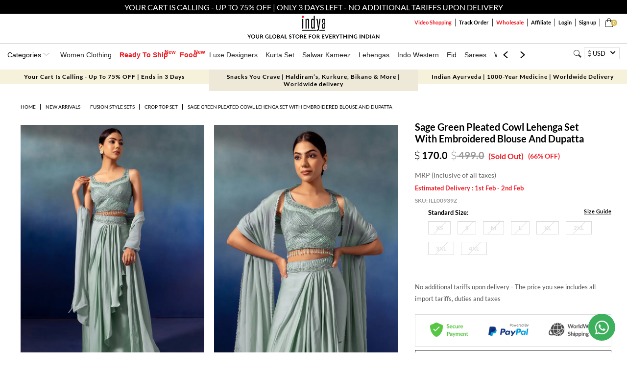

--- FILE ---
content_type: text/html; charset=utf-8
request_url: https://www.houseofindya.com/sage-green-pleated-cowl-lehenga-set-with-embroidered-blouse-and-dupatta-321/iprdt
body_size: 74983
content:
<!DOCTYPE html>
<html lang="en">
<head>

    <meta http-equiv="Content-Type" content="text/html; charset=utf-8" />
    <meta name="viewport" content="width=device-width, initial-scale=1.0, maximum-scale=1.0, user-scalable=no" />

    <link rel="dns-prefetch" href="https://img.faballey.com">
    <link rel="preconnect" href="https://www.googletagmanager.com">
    <link rel="preconnect" href="https://www.googleadservices.com">
    <link rel="dns-prefetch" href="https://static.bytedance.com">
    <link rel="preconnect" href="https://s0.ipstatp.com">
    <link rel="preconnect" href="https://www.google-analytics.com">
    <link rel="preconnect" href="https://assets.faballey.com">
    <link rel="preconnect" href="https://connect.facebook.net">

    <link rel="shortcut icon" href="[data-uri]" />
    <!--<script src='https://js.sentry-cdn.com/000ae86b1dc04a2794d3a7d0abea7cc7.min.js' crossorigin="anonymous"></script>-->
    <!--<link href="https://assets.faballey.com/themes/default/css/font-awesome.min.css?v=18.8" type="text/css" rel="stylesheet" />-->
    <link href="https://assets.faballey.com/themes/default/css/fontawesomepro.css?v=18.8" type="text/css" rel="stylesheet" />
    <!--<link rel="stylesheet" href="https://cdnjs.cloudflare.com/ajax/libs/font-awesome/4.4.0/css/font-awesome.min.css" integrity="sha256-k2/8zcNbxVIh5mnQ52A0r3a6jAgMGxFJFE2707UxGCk=" crossorigin="anonymous" />-->
    <link href="https://assets.faballey.com/themes/default/css/indya/mainstyle.min.css?v=18.8" rel="stylesheet" />
    <!--<script src="https://cdnjs.cloudflare.com/ajax/libs/jquery/3.2.1/jquery.min.js" integrity="sha256-hwg4gsxgFZhOsEEamdOYGBf13FyQuiTwlAQgxVSNgt4=" crossorigin="anonymous"></script>-->
    <script src="https://assets.faballey.com/themes/default/javascript/jquery-3.2.1.min.js?v=18.8"></script>
    <script src="https://assets.faballey.com/themes/default/javascript/mainjs.min.js?v=18.8"></script>
	<script src="https://assets.faballey.com/themes/default/javascript/handlebars.min.js?v=18.8"></script>
     <script src="/n7/n7HD.js"></script>

	
    <meta name="viewport" content="width=device-width" />
    
                <link rel="canonical" href="https://www.houseofindya.com/sage-green-pleated-cowl-lehenga-set-with-embroidered-blouse-and-dupatta-321/iprdt" />

    
    <!--Twitter Start-->
    <meta property="twitter:card" content="">
    <meta name="twitter:site" content="@houseofindya">
    <meta property="twitter:title" content=" Buy Women Sage Green Pleated Cowl Lehenga Set With Embroidered Blouse And Dupatta - ILL00939 - Crop Top Set - Indya">
    <meta property="twitter:description" content="Buy women Sage Green Pleated Cowl Lehenga Set With Embroidered Blouse And Dupatta - ILL00939 online in India. Shop latest collection of Crop Top Set for women with COD and easy return at Indya.">
    <meta property="twitter:image" content="https://img.faballey.com/images/product/ILL00939Z/1.jpg">
    <!--Twitter End-->
    <!--OG Start-->
    <meta property="og:title" content=" Buy Women Sage Green Pleated Cowl Lehenga Set With Embroidered Blouse And Dupatta - ILL00939 - Crop Top Set - Indya" />
    <meta property="og:type" content="website" />
    <meta property="og:url" content="https://www.houseofindya.com/sage-green-pleated-cowl-lehenga-set-with-embroidered-blouse-and-dupatta-321/iprdt">
    <meta property="og:image" content="https://img.faballey.com/images/product/ILL00939Z/1.jpg">
    <meta property="og:description" content="Buy women Sage Green Pleated Cowl Lehenga Set With Embroidered Blouse And Dupatta - ILL00939 online in India. Shop latest collection of Crop Top Set for women with COD and easy return at Indya." />
    <meta property="og:site_name" content="Houseofindya">
    <meta property="og:image:type" content="image/jpg" />
    <meta property="og:image:width" content="400" />
    <meta property="og:image:height" content="530" />
    <meta property="fb:app_id" content="250560225432925" />
    <meta name="robots" content="INDEX, FOLLOW" />
    <!--OG End-->

            <title> Buy Women Sage Green Pleated Cowl Lehenga Set With Embroidered Blouse And Dupatta - ILL00939 - Crop Top Set - Indya</title>
            <meta name="description" content="Buy women Sage Green Pleated Cowl Lehenga Set With Embroidered Blouse And Dupatta - ILL00939 online in India. Shop latest collection of Crop Top Set for women with COD and easy return at Indya." />


    <link rel="alternate" hreflang="x-default" href="https://www.houseofindya.com/sage-green-pleated-cowl-lehenga-set-with-embroidered-blouse-and-dupatta-321/iprdt" />
    <link rel="alternate" hreflang="en-gb" href="https://www.houseofindya.co.uk/sage-green-pleated-cowl-lehenga-set-with-embroidered-blouse-and-dupatta-321/iprdt" />
    <link rel="alternate" hreflang="en-ca" href="https://www.houseofindya.ca/sage-green-pleated-cowl-lehenga-set-with-embroidered-blouse-and-dupatta-321/iprdt" />
    <link rel="alternate" hreflang="en-au" href="https://www.houseofindya.com.au/sage-green-pleated-cowl-lehenga-set-with-embroidered-blouse-and-dupatta-321/iprdt" />
    <link rel="alternate" hreflang="ar-AE" href="https://www.houseofindya.ae/sage-green-pleated-cowl-lehenga-set-with-embroidered-blouse-and-dupatta-321/iprdt" />
    <link rel="alternate" hreflang="en-in" href="https://www.houseofindya.in/sage-green-pleated-cowl-lehenga-set-with-embroidered-blouse-and-dupatta-321/iprdt" />
	<link rel="alternate" hreflang="en-us" href="https://www.houseofindya.com/sage-green-pleated-cowl-lehenga-set-with-embroidered-blouse-and-dupatta-321/iprdt" />

	
    
    


    <script>
        try {
            dataLayer = [{ 'userIDHit': 'bb07c2cb-c10e-4cbe-a937-b933553c4e6b' }];
        }
        catch (e) {}
    </script>

    <!-- Google Tag Manager -->
    <script>
        (function (w, d, s, l, i) {
            w[l] = w[l] || []; w[l].push({
                'gtm.start':
                    new Date().getTime(), event: 'gtm.js'
            }); var f = d.getElementsByTagName(s)[0],
                j = d.createElement(s), dl = l != 'dataLayer' ? '&l=' + l : ''; j.async = true; j.src =
                    'https://www.googletagmanager.com/gtm.js?id=' + i + dl; f.parentNode.insertBefore(j, f);
        })(window, document, 'script', 'dataLayer', 'GTM-KH87V84');</script>
    <!-- End Google Tag Manager -->
	<!-- Google Tag Manager Adyogi-->
	<script>(function(w,d,s,l,i){w[l]=w[l]||[];w[l].push({'gtm.start':
	new Date().getTime(),event:'gtm.js'});var f=d.getElementsByTagName(s)[0],
	j=d.createElement(s),dl=l!='dataLayer'?'&l='+l:'';j.async=true;j.src=
	'https://www.googletagmanager.com/gtm.js?id='+i+dl;f.parentNode.insertBefore(j,f);
	})(window,document,'script','dataLayer','GTM-W3N2T374');</script>
<!-- End Google Tag Manager -->
    <!--Facebook Dyanmic Products Ads-->
    <script type="text/javascript">

        !function (f, b, e, v, n, t, s) {
            if (f.fbq) return; n = f.fbq = function () {
                n.callMethod ?
                    n.callMethod.apply(n, arguments) : n.queue.push(arguments)
            };
            if (!f._fbq) f._fbq = n; n.push = n; n.loaded = !0; n.version = '2.0';
            n.queue = []; t = b.createElement(e); t.async = !0;
            t.src = v; s = b.getElementsByTagName(e)[0];
            s.parentNode.insertBefore(t, s)
        }(window, document, 'script',
            'https://connect.facebook.net/en_US/fbevents.js');
        fbq('init', '1961137310870679');
        fbq('track', 'PageView');

        (function removeFacebookAppendedHash() {
            if (!window.location.hash || window.location.hash !== '#_=_')
                return;
            if (window.history && window.history.replaceState)
                return window.history.replaceState('', document.title, window.location.pathname + window.location.search);
            // Prevent scrolling by storing the page's current scroll offset
            var scroll = {
                top: document.body.scrollTop,
                left: document.body.scrollLeft
            };
            window.location.hash = "";
            // Restore the scroll offset, should be flicker free
            document.body.scrollTop = scroll.top;
            document.body.scrollLeft = scroll.left;
        }());
    </script>

    <!-- Global site tag (gtag.js) - Google Ads: 810568183 -->
    <script async src="https://www.googletagmanager.com/gtag/js?id=AW-810568183"></script>
    <script>
        window.dataLayer = window.dataLayer || [];
        function gtag() { dataLayer.push(arguments); }
        gtag('js', new Date());

        gtag('config', 'AW-810568183');
    </script>

    <script type="application/ld+json">
        { "@context": "http://schema.org","@type": "Organization","name": "Indya","url": "https://www.houseofindya.com/","logo": "https://www.houseofindya.com/images/indya/logo.png","address":[{"@type": "PostalAddress","streetAddress": "High Street Essentials Pvt Ltd","addressLocality": "C-39, Sector 58", "addressRegion": "Noida","postalCode": "201301", "addressCountry": "India"}],"contactPoint": [{"@type": "ContactPoint","telephone": "[ +91-8929987349 / 0120-6850262]","contactType": "customer support","email": "customercare@houseofindya.com"}],"sameAs": ["https://www.facebook.com/houseofindya","https://twitter.com/houseofindya","https://www.instagram.com/indya","https://in.pinterest.com/houseofindya/","https://www.youtube.com/channel/UCBwiBrn7wBNsvjZyeq23Dpg"]}
    </script>

    <link rel="manifest" href="/manifest.json">
    <style>
        .ftrTextcntr h2:first-child {
            font-size: 16px;
            font-weight: 700;
            text-transform: uppercase;
            position: relative;
        }
        /*.ftrTextcntr h2:first-child::before {
                content: "";
                position: absolute;
                background: #dcdcdc;
                width: 100%;
                height: 1px;
                top: 50%;
            }*/
        @media only screen and (min-width : 920px) and (max-width : 1051px) {
            .menuBox ul li:hover > ul {
                padding: 20px
            }

            .submenuBox {
                margin-right: 20px !important;
            }
        }
    </style>
    
    
    <script type="text/javascript">
        //; window.NREUM || (NREUM = {}); NREUM.init = { privacy: { cookies_enabled: true } };
        //window.NREUM || (NREUM = {}), __nr_require = function (e, t, n) { function r(n) { if (!t[n]) { var i = t[n] = { exports: {} }; e[n][0].call(i.exports, function (t) { var i = e[n][1][t]; return r(i || t) }, i, i.exports) } return t[n].exports } if ("function" == typeof __nr_require) return __nr_require; for (var i = 0; i < n.length; i++)r(n[i]); return r }({ 1: [function (e, t, n) { function r() { } function i(e, t, n) { return function () { return o(e, [u.now()].concat(c(arguments)), t ? null : this, n), t ? void 0 : this } } var o = e("handle"), a = e(7), c = e(8), f = e("ee").get("tracer"), u = e("loader"), s = NREUM; "undefined" == typeof window.newrelic && (newrelic = s); var d = ["setPageViewName", "setCustomAttribute", "setErrorHandler", "finished", "addToTrace", "inlineHit", "addRelease"], p = "api-", l = p + "ixn-"; a(d, function (e, t) { s[t] = i(p + t, !0, "api") }), s.addPageAction = i(p + "addPageAction", !0), s.setCurrentRouteName = i(p + "routeName", !0), t.exports = newrelic, s.interaction = function () { return (new r).get() }; var m = r.prototype = { createTracer: function (e, t) { var n = {}, r = this, i = "function" == typeof t; return o(l + "tracer", [u.now(), e, n], r), function () { if (f.emit((i ? "" : "no-") + "fn-start", [u.now(), r, i], n), i) try { return t.apply(this, arguments) } catch (e) { throw f.emit("fn-err", [arguments, this, e], n), e } finally { f.emit("fn-end", [u.now()], n) } } } }; a("actionText,setName,setAttribute,save,ignore,onEnd,getContext,end,get".split(","), function (e, t) { m[t] = i(l + t) }), newrelic.noticeError = function (e, t) { "string" == typeof e && (e = new Error(e)), o("err", [e, u.now(), !1, t]) } }, {}], 2: [function (e, t, n) { function r() { return c.exists && performance.now ? Math.round(performance.now()) : (o = Math.max((new Date).getTime(), o)) - a } function i() { return o } var o = (new Date).getTime(), a = o, c = e(9); t.exports = r, t.exports.offset = a, t.exports.getLastTimestamp = i }, {}], 3: [function (e, t, n) { function r(e) { return !(!e || !e.protocol || "file:" === e.protocol) } t.exports = r }, {}], 4: [function (e, t, n) { function r(e, t) { var n = e.getEntries(); n.forEach(function (e) { "first-paint" === e.name ? d("timing", ["fp", Math.floor(e.startTime)]) : "first-contentful-paint" === e.name && d("timing", ["fcp", Math.floor(e.startTime)]) }) } function i(e, t) { var n = e.getEntries(); n.length > 0 && d("lcp", [n[n.length - 1]]) } function o(e) { e.getEntries().forEach(function (e) { e.hadRecentInput || d("cls", [e]) }) } function a(e) { if (e instanceof m && !g) { var t = Math.round(e.timeStamp), n = { type: e.type }; t <= p.now() ? n.fid = p.now() - t : t > p.offset && t <= Date.now() ? (t -= p.offset, n.fid = p.now() - t) : t = p.now(), g = !0, d("timing", ["fi", t, n]) } } function c(e) { d("pageHide", [p.now(), e]) } if (!("init" in NREUM && "page_view_timing" in NREUM.init && "enabled" in NREUM.init.page_view_timing && NREUM.init.page_view_timing.enabled === !1)) { var f, u, s, d = e("handle"), p = e("loader"), l = e(6), m = NREUM.o.EV; if ("PerformanceObserver" in window && "function" == typeof window.PerformanceObserver) { f = new PerformanceObserver(r); try { f.observe({ entryTypes: ["paint"] }) } catch (v) { } u = new PerformanceObserver(i); try { u.observe({ entryTypes: ["largest-contentful-paint"] }) } catch (v) { } s = new PerformanceObserver(o); try { s.observe({ type: "layout-shift", buffered: !0 }) } catch (v) { } } if ("addEventListener" in document) { var g = !1, w = ["click", "keydown", "mousedown", "pointerdown", "touchstart"]; w.forEach(function (e) { document.addEventListener(e, a, !1) }) } l(c) } }, {}], 5: [function (e, t, n) { function r(e, t) { if (!i) return !1; if (e !== i) return !1; if (!t) return !0; if (!o) return !1; for (var n = o.split("."), r = t.split("."), a = 0; a < r.length; a++)if (r[a] !== n[a]) return !1; return !0 } var i = null, o = null, a = /Version\/(\S+)\s+Safari/; if (navigator.userAgent) { var c = navigator.userAgent, f = c.match(a); f && c.indexOf("Chrome") === -1 && c.indexOf("Chromium") === -1 && (i = "Safari", o = f[1]) } t.exports = { agent: i, version: o, match: r } }, {}], 6: [function (e, t, n) { function r(e) { function t() { e(a && document[a] ? document[a] : document[i] ? "hidden" : "visible") } "addEventListener" in document && o && document.addEventListener(o, t, !1) } t.exports = r; var i, o, a; "undefined" != typeof document.hidden ? (i = "hidden", o = "visibilitychange", a = "visibilityState") : "undefined" != typeof document.msHidden ? (i = "msHidden", o = "msvisibilitychange") : "undefined" != typeof document.webkitHidden && (i = "webkitHidden", o = "webkitvisibilitychange", a = "webkitVisibilityState") }, {}], 7: [function (e, t, n) { function r(e, t) { var n = [], r = "", o = 0; for (r in e) i.call(e, r) && (n[o] = t(r, e[r]), o += 1); return n } var i = Object.prototype.hasOwnProperty; t.exports = r }, {}], 8: [function (e, t, n) { function r(e, t, n) { t || (t = 0), "undefined" == typeof n && (n = e ? e.length : 0); for (var r = -1, i = n - t || 0, o = Array(i < 0 ? 0 : i); ++r < i;)o[r] = e[t + r]; return o } t.exports = r }, {}], 9: [function (e, t, n) { t.exports = { exists: "undefined" != typeof window.performance && window.performance.timing && "undefined" != typeof window.performance.timing.navigationStart } }, {}], ee: [function (e, t, n) { function r() { } function i(e) { function t(e) { return e && e instanceof r ? e : e ? u(e, f, a) : a() } function n(n, r, i, o, a) { if (a !== !1 && (a = !0), !l.aborted || o) { e && a && e(n, r, i); for (var c = t(i), f = v(n), u = f.length, s = 0; s < u; s++)f[s].apply(c, r); var p = d[h[n]]; return p && p.push([b, n, r, c]), c } } function o(e, t) { y[e] = v(e).concat(t) } function m(e, t) { var n = y[e]; if (n) for (var r = 0; r < n.length; r++)n[r] === t && n.splice(r, 1) } function v(e) { return y[e] || [] } function g(e) { return p[e] = p[e] || i(n) } function w(e, t) { s(e, function (e, n) { t = t || "feature", h[n] = t, t in d || (d[t] = []) }) } var y = {}, h = {}, b = { on: o, addEventListener: o, removeEventListener: m, emit: n, get: g, listeners: v, context: t, buffer: w, abort: c, aborted: !1 }; return b } function o(e) { return u(e, f, a) } function a() { return new r } function c() { (d.api || d.feature) && (l.aborted = !0, d = l.backlog = {}) } var f = "nr@context", u = e("gos"), s = e(7), d = {}, p = {}, l = t.exports = i(); t.exports.getOrSetContext = o, l.backlog = d }, {}], gos: [function (e, t, n) { function r(e, t, n) { if (i.call(e, t)) return e[t]; var r = n(); if (Object.defineProperty && Object.keys) try { return Object.defineProperty(e, t, { value: r, writable: !0, enumerable: !1 }), r } catch (o) { } return e[t] = r, r } var i = Object.prototype.hasOwnProperty; t.exports = r }, {}], handle: [function (e, t, n) { function r(e, t, n, r) { i.buffer([e], r), i.emit(e, t, n) } var i = e("ee").get("handle"); t.exports = r, r.ee = i }, {}], id: [function (e, t, n) { function r(e) { var t = typeof e; return !e || "object" !== t && "function" !== t ? -1 : e === window ? 0 : a(e, o, function () { return i++ }) } var i = 1, o = "nr@id", a = e("gos"); t.exports = r }, {}], loader: [function (e, t, n) { function r() { if (!E++) { var e = x.info = NREUM.info, t = l.getElementsByTagName("script")[0]; if (setTimeout(u.abort, 3e4), !(e && e.licenseKey && e.applicationID && t)) return u.abort(); f(h, function (t, n) { e[t] || (e[t] = n) }); var n = a(); c("mark", ["onload", n + x.offset], null, "api"), c("timing", ["load", n]); var r = l.createElement("script"); r.src = "https://" + e.agent, t.parentNode.insertBefore(r, t) } } function i() { "complete" === l.readyState && o() } function o() { c("mark", ["domContent", a() + x.offset], null, "api") } var a = e(2), c = e("handle"), f = e(7), u = e("ee"), s = e(5), d = e(3), p = window, l = p.document, m = "addEventListener", v = "attachEvent", g = p.XMLHttpRequest, w = g && g.prototype; if (d(p.location)) { NREUM.o = { ST: setTimeout, SI: p.setImmediate, CT: clearTimeout, XHR: g, REQ: p.Request, EV: p.Event, PR: p.Promise, MO: p.MutationObserver }; var y = "" + location, h = { beacon: "bam.nr-data.net", errorBeacon: "bam.nr-data.net", agent: "js-agent.newrelic.com/nr-1208.min.js" }, b = g && w && w[m] && !/CriOS/.test(navigator.userAgent), x = t.exports = { offset: a.getLastTimestamp(), now: a, origin: y, features: {}, xhrWrappable: b, userAgent: s }; e(1), e(4), l[m] ? (l[m]("DOMContentLoaded", o, !1), p[m]("load", r, !1)) : (l[v]("onreadystatechange", i), p[v]("onload", r)), c("mark", ["firstbyte", a.getLastTimestamp()], null, "api"); var E = 0 } }, {}], "wrap-function": [function (e, t, n) { function r(e, t) { function n(t, n, r, f, u) { function nrWrapper() { var o, a, s, p; try { a = this, o = d(arguments), s = "function" == typeof r ? r(o, a) : r || {} } catch (l) { i([l, "", [o, a, f], s], e) } c(n + "start", [o, a, f], s, u); try { return p = t.apply(a, o) } catch (m) { throw c(n + "err", [o, a, m], s, u), m } finally { c(n + "end", [o, a, p], s, u) } } return a(t) ? t : (n || (n = ""), nrWrapper[p] = t, o(t, nrWrapper, e), nrWrapper) } function r(e, t, r, i, o) { r || (r = ""); var c, f, u, s = "-" === r.charAt(0); for (u = 0; u < t.length; u++)f = t[u], c = e[f], a(c) || (e[f] = n(c, s ? f + r : r, i, f, o)) } function c(n, r, o, a) { if (!m || t) { var c = m; m = !0; try { e.emit(n, r, o, t, a) } catch (f) { i([f, n, r, o], e) } m = c } } return e || (e = s), n.inPlace = r, n.flag = p, n } function i(e, t) { t || (t = s); try { t.emit("internal-error", e) } catch (n) { } } function o(e, t, n) { if (Object.defineProperty && Object.keys) try { var r = Object.keys(e); return r.forEach(function (n) { Object.defineProperty(t, n, { get: function () { return e[n] }, set: function (t) { return e[n] = t, t } }) }), t } catch (o) { i([o], n) } for (var a in e) l.call(e, a) && (t[a] = e[a]); return t } function a(e) { return !(e && e instanceof Function && e.apply && !e[p]) } function c(e, t) { var n = t(e); return n[p] = e, o(e, n, s), n } function f(e, t, n) { var r = e[t]; e[t] = c(r, n) } function u() { for (var e = arguments.length, t = new Array(e), n = 0; n < e; ++n)t[n] = arguments[n]; return t } var s = e("ee"), d = e(8), p = "nr@original", l = Object.prototype.hasOwnProperty, m = !1; t.exports = r, t.exports.wrapFunction = c, t.exports.wrapInPlace = f, t.exports.argsToArray = u }, {}] }, {}, ["loader"]);
        //; NREUM.loader_config = { accountID: "3185259", trustKey: "3185259", agentID: "205356759", licenseKey: "NRJS-cd797235cdd0ba60935", applicationID: "205356759" }
        //    ; NREUM.info = { beacon: "bam.eu01.nr-data.net", errorBeacon: "bam.eu01.nr-data.net", licenseKey: "NRJS-cd797235cdd0ba60935", applicationID: "205356759", sa: 1 }
    </script>
    <!--Global Site Tag-->
    <!-- <script async src="https://www.googletagmanager.com/gtag/js?id=AW-979170675"></script> -->
    <!-- <script> -->
    <!-- window.dataLayer = window.dataLayer || []; -->
    <!-- function gtag() { dataLayer.push(arguments); } -->
    <!-- gtag('js', new Date()); -->
    <!-- gtag('config', 'AW-979170675'); -->
    <!-- </script> -->
    <!--End Here--->
</head>
<body>

    <!-- Google Tag Manager (noscript) -->
    <noscript>
        <iframe src="https://www.googletagmanager.com/ns.html?id=GTM-KH87V84"
                height="0" width="0" style="display:none;visibility:hidden"></iframe>
    </noscript>
    <!-- End Google Tag Manager (noscript) -->
	<!-- Google Tag Manager (noscript) Adyogi -->
		<noscript><iframe src="https://www.googletagmanager.com/ns.html?id=GTM-W3N2T374"
		height="0" width="0" style="display:none;visibility:hidden"></iframe></noscript>
    <!-- End Google Tag Manager (noscript) -->
    <!--end-->
    <!--CleverTap-->
    <script type="text/javascript">
        var clevertap = { event: [], profile: [], account: [], onUserLogin: [], notifications: [], privacy: [] };
        // replace with the CLEVERTAP_ACCOUNT_ID with the actual ACCOUNT ID value from your Dashboard -> Settings page
        clevertap.account.push({ "id": "884-746-K75Z" });
        clevertap.privacy.push({ optOut: false }); //set the flag to true, if the user of the device opts out of sharing their data
        clevertap.privacy.push({ useIP: false }); //set the flag to true, if the user agrees to share their IP data
        (function () {
            var wzrk = document.createElement('script');
            wzrk.type = 'text/javascript';
            wzrk.async = true;
            wzrk.src = ('https:' == document.location.protocol ? 'https://d2r1yp2w7bby2u.cloudfront.net' : 'http://static.clevertap.com') + '/js/a.js';
            var s = document.getElementsByTagName('script')[0];
            s.parentNode.insertBefore(wzrk, s);
        })();

    </script>
    <!--End-->
    <script type="text/javascript">
        var _taq = { "id": "8c9be48e-707c-40f1-b2de-57ab88b47159", "events": [], "identify": [], "property": [] };
        

    </script>

    

        <div id="g_id_onload"
             data-client_id="270118625048-hp19mhiaf5evkmqg1v12589ra4rpfbrd.apps.googleusercontent.com"
             data-login_uri="https://www.houseofindya.com/account/googlelogin"
             data-state_to_login="/sage-green-pleated-cowl-lehenga-set-with-embroidered-blouse-and-dupatta-321/iprdt">
        </div>
    <div class="alertMain" style="display:none;">
        <div class="alertBox">
        </div>
        <span class="alertClse">Ok</span>
    </div>
    <div id="wrapper">
        
<style>
.luxelg {
    padding: 13px;
    width: 70px;
}
.stripLogo {
    max-width: 280px;
    margin: 0 auto;
    width: 100%;
    display: inherit;
}
.tooltripsubmenu {display:none;}
.tooltripmenu:hover > .tooltripsubmenu {
    position: absolute;
    display: block;
    background: #eee8d8;
    z-index: 2;
    margin-left: -30px;
    padding: 20px 40px;
    text-align: left;
    -moz-animation: fadeMenu 500ms;
    -webkit-animation: fadeMenu 500ms;
    -o-animation: fadeMenu 500ms;
    -ms-animation: fadeMenu 500ms;
    animation: fadeMenu 500ms;
	top:53px;

}
.tooltripmenuluxe:hover > .tooltripsubmenu {
    top:46px;
}
.tooltripmenudesigners:hover > .tooltripsubmenu {
    top:43px;
}
.tooltripmenubig:hover >::before {
    content: "";
    border-left: 8px solid transparent;
    border-right: 8px solid transparent;
    border-bottom: 8px solid #ede8d8;
    position: absolute;
    top: 46px !important;
    left: 6% !important;
    margin-left: -4px;
}
.tooltripmenuluxe:hover >::before {
    content: "";
    border-left: 8px solid transparent;
    border-right: 8px solid transparent;
    border-bottom: 8px solid #ede8d8;
    position: absolute;
    top: 38px;
    left: 6%;
    margin-left: -4px;
}
.tooltripmenudesigners:hover >::before {
    content: "";
    border-left: 8px solid transparent;
    border-right: 8px solid transparent;
    border-bottom: 8px solid #ede8d8;
    position: absolute;
    top: 38px;
    left: 13%;
    margin-left: -4px;
}
.tooltripmenumenswear:hover > ::before {
        content: "";
        border-left: 8px solid transparent;
        border-right: 8px solid transparent;
        border-bottom: 8px solid #ede8d8;
        position: absolute;
        top: 38px;
        left: 18%;
        margin-left: -4px;
    }
    .tooltripmenumenswear:hover > .tooltripsubmenu {
        top: 43px;
    }
.tooltripsubmenu li {
    list-style: none;
    
}
.tooltripsubmenu li {
    font-size: 12px;
    text-transform: uppercase;
    color: #000;
    display: block;
}
.tooltripsubmenu li a {
    border: none;
    padding: 6px 0;
    color: #393939;
}
.tooltripsubmenu li a {
    font-size: 12px;
    text-transform: uppercase;
    font-weight: 600;
	display: block;
}
.tooltripactive{color: #fff;background: #000000;border:solid 1px;}
.tooltripactive a {color: #fff !important;}
.tooltripmenukidswear:hover > ::before {
        content: "";
        border-left: 8px solid transparent;
        border-right: 8px solid transparent;
        border-bottom: 8px solid #ede8d8;
        position: absolute;
        top: 38px;
        left: 22%;
        margin-left: -4px;
    }
 .tooltripmenukidswear:hover > .tooltripsubmenu {
        top: 43px;
 }
    .tooltripmenuliving:hover > ::before {
        content: "";
        border-left: 8px solid transparent;
        border-right: 8px solid transparent;
        border-bottom: 8px solid #ede8d8;
        position: absolute;
        top: 38px;
        left: 26%;
        margin-left: -4px;
    }

    .tooltripmenubeauty:hover > .tooltripsubmenu {
        top: 43px;
    }

    .tooltripmenubeauty:hover > ::before {
        content: "";
        border-left: 8px solid transparent;
        border-right: 8px solid transparent;
        border-bottom: 8px solid #ede8d8;
        position: absolute;
        top: 38px;
        left: 36%;
        margin-left: -4px;
    }

    .tooltripmenuliving:hover > .tooltripsubmenu {
        top: 43px;
    }
	
	 .tooltripmenufood:hover > .tooltripsubmenu {
        top: 43px;
    }

    .tooltripmenufood:hover > ::before {
        content: "";
        border-left: 8px solid transparent;
        border-right: 8px solid transparent;
        border-bottom: 8px solid #ede8d8;
        position: absolute;
        top: 38px;
        left: 38%;
        margin-left: -4px;
    }
</style>
<div class="topStrip" style='background: #000;top: 0px;position: fixed;height: 29px;'>
			<p style='text-align: center;color: #fff;padding: 5px 10px;'>
               YOUR CART IS CALLING - UP TO 65% OFF | ONLY 3 DAYS LEFT 
			</p>
</div>
<div class="topStrip" style='top: 29px;height: 60px;'>
    
    
	<div  class="headLeftbox" style='float: left;padding-left: 20px; padding-top:7px'>
        <ul style='font-weight: 600;list-style: none;font-size:14px !important;display:none;'>

           


            <li class="tooltripmenu tooltripmenuluxe" style='float:left;cursor:pointer;padding-left:8px;font-weight:600' id="toodivwomen">
                <div style='padding: 10px 10px;' id="" class="tooltripactive">
                    <a class="lnkindya" href="/" style='cursor:pointer;'>WOMEN</a>

                </div>

                <ul class="tooltripsubmenu sub-menu">

                    <div class="submenuBox">
                        <h3 style="font-size: 15px;">Shop By Category</h3>
                        <li><a href="/women-clothing/cat" title="View All">View All</a></li>

                        <li><a href="/kurta-sets/cat" title="Kurta Sets">Kurta Sets</a></li>
                        <li><a href="/women-lehenga-set/cat?depth=1&label=Lehengas" title="Lehengas">Lehengas</a></li>
                        <li><a href="/women-clothing/fusion-style-sets/cat" title="Indo Western">Indo Western</a></li>
                        <li><a href="/luxe/saree-sets/cat" title="Sarees">Sarees</a></li>
                        <li><a href="/women-clothing/pre-draped-sarees/cat" title="Pre-Draped Sarees">Pre-Draped Sarees</a></li>
                        <li><a href="/women-clothing/indo-western-kurtas-tunics/cat" title="Kurtas">Kurtas</a></li>

                        <li><a href="/women-clothing/festive-wear/cat" title="Festive">Festive Wear</a></li>
                        <li><a href="/indya-clothing/indya-raas/cat" title="Daily Wear">Daily Wear</a></li>
                        <li><a href="/luxe/hand-embroidered/cat" title="Made To Order">Made To Order</a></li>
                        <li><a href="/bridal/cat" title="Bridal">Bridal</a></li>
                        <li><a href="/girls-clothing/cat" title="Indya Girls">Indya Girls</a></li>
                        <li><a href="/women-accessories/cat" title="Accessories">Accessories</a></li>

                    </div>

                    <div class="submenuBox">
                        <h3 style="font-size: 15px;">Shop by collections</h3>
                        <li><a href="/women-clothing/festive-wear/cat" title="Festive">Festive</a></li>
                        <li><a href="/luxe/cat" title="Luxe">Wedding</a></li>
                        <li><a href="/bridal/cat" title="Bridal">Bridal</a></li>
                        <li><a href="/luxe/hand-embroidered/cat" title="Made to Order">Made to Order</a></li>
                        <li><a href="/indya-clothing/indya-raas/cat" title="Daily Wear">Daily Wear</a></li>
                        <li><a href="/designer-collabs/cat" target="_blank" title="Designer Wear">Designer Wear</a></li>

                    </div>

                    <div class="submenuBox">
                        <h3 style="font-size: 15px;">Shop By Occasion</h3>
                        <li><a href="/women-clothing/cat/occasion-festive-wear" title="Festive Wear">Festive Wear</a></li>
                        <li><a href="/women-clothing/cat/occasion-casual-wear" title="EVERYDAY WEAR">EVERYDAY WEAR</a></li>
                        <li><a href="/women-clothing/cat/occasion-wedding-wear" title="Indya Wedding">Wedding</a></li>
                        <li><a href="/women-clothing/cat/occasion-haldi" title="HALDI">HALDI</a></li>
                        <li><a href="/women-clothing/cat/occasion-mehendi-wear" title="MEHENDI">MEHENDI</a></li>
                        <li><a href="/women-clothing/cat/occasion-cocktail" title="COCKTAIL">COCKTAIL</a></li>
                        <li><a href="/women-clothing/cat/occasion-reception-wear" title="RECEPTION">RECEPTION</a></li>
                    </div>

                </ul>
            </li>


          



            <li class="tooltripmenu tooltripmenudesigners" style='float: left;cursor:pointer;padding-left: 8px;font-weight: 600;'>
                <div id="designdiv" style='padding: 10px 10px;' class=""><a href="/jewellery-collections">JEWELLERY</a></div>
                <ul class="tooltripsubmenu sub-menu">

                  

                    <div class="submenuBox">
                        <h3 style="font-size: 15px;">Shop by Category</h3>
                        <li><a href="/jewellery/cat" title="Shop all ">Shop all </a></li>
                        <li><a href="/jewellery/cat" title="Earrings ">Earrings </a></li>
                        <li><a href="/jewellery/neckalace/cat" title="Necklaces">Necklaces</a></li>
                        <li><a href="/jewellery/necklace-set/cat" title="Necklace sets ">Necklace sets </a></li>
                        <li><a href="/jewellery/rings/cat" title="Rings ">Rings </a></li>
                        <li><a href="/jewellery/bangles-braclets/cat" target="_blank" title="Bangles & Bracelets ">Bangles & Bracelets </a></li>

                    </div>
 

                </ul>
            </li>
            <!--MensWear-->
            <li class="tooltripmenu tooltripmenumenswear" style='float: left;cursor:pointer;padding-left: 8px;font-weight: 600;'>
                <div id="mensdiv" style='padding: 10px 10px;' class=""><a href="/menswear">MEN</a></div>
                <ul class="tooltripsubmenu sub-menu">
				 <li><a href="/men-clothing/cat" title="New Arrivals">View All</a></li>
                    <li><a href="/men-clothing/new-arrival/cat" title="New Arrivals">New Arrivals</a></li>
                    <li><a href="/men-clothing/kurtas/cat" title="Kurtas">Kurtas</a></li>
                    <li><a href="/men-clothing/kurta-sets/cat" title="Kurta Sets">Kurta Sets</a></li>
                    <li><a href="/men-clothing/nehru-jackets/cat" title="Nehru Jacket & Sets">Nehru Jacket & Sets</a></li>
                    <li><a href="/men-clothing/bandhgalas/cat" title="Bandhgalas">Bandhgalas</a></li>
                    <li><a href="/men-clothing/sherwanis/cat" title="Sherwanis">Sherwanis</a></li>



                    <li><a href="/men-clothing/blazer/cat" title="Blazer">Blazer</a></li>
                    <li><a href="/men-clothing/shirts/cat" title="Shirts">Shirts</a></li>
                    <li><a href="/men-clothing/bottoms/cat" title="Bottoms">Bottoms</a></li>
                    <li><a href="/men-clothing/suits-and-tuxedos/cat" title="Suits & Tuxedos">Suits & Tuxedos</a></li>

                </ul>
            </li>
            <!--Kids-->
            <li class="tooltripmenu tooltripmenukidswear" style='float: left;cursor:pointer;padding-left: 8px;font-weight: 600;'>
                <div id="kidsdiv" style='padding: 10px 10px;' class=""><a href="/kids">KIDS</a></div>
                <ul class="tooltripsubmenu sub-menu">
                    <li><a href="/kids-wear/cat" title="View All">View All</a></li>
                    <li><a href="/kids/girls-clothing/cat" title="Girls">Girls</a></li>
                    <li> <a href="/kids-wear/boys/cat" title="Boys">Boys</a></li>
                    <li><a href="/kids/girls-clothing/lehenga/cat" title="Lehengas">Lehengas</a></li>
                    <li><a href="/kids/girls-kurta-set/cat" title="Girl Kurta Sets">Girl Kurta Sets</a></li>
                    <li><a href="/kids-wear/kurta-sets/cat" title="Boys kurta Sets">Boys kurta Sets</a></li>
                </ul>
            </li>
          
            <!--Home Living-->
            <li class="tooltripmenu tooltripmenuliving" style='float: left;cursor:pointer;padding-left: 8px;font-weight: 600;display:none;'>
                <div id="homelivingdiv" style='padding: 10px 10px;' class=""><a href="/home-living">HOME</a></div>
                <ul class="tooltripsubmenu sub-menu">
                    <li><a href="/home-living/cat" title="HOME &amp; LIVING">View All</a></li>
                    <li><a href="/home-living/bed-linen-furnishing/bedsheets/cat" title="Bed Linen &amp; Furnishing">Bed Linen &amp; Furnishing</a></li>
                    <li> <a href="/home-living/flooring/cat" title="Flooring">Flooring</a></li>
                    <li><a href="/home-living/cushion-covers/cat" title="Cushion Covers">Cushion Covers</a></li>
                    <li><a href="/home-living/kitchen-and-dining/cat" title="KITCHEN AND DINING">KITCHEN AND DINING</a></li>
                    <li><a href="/home-living/cutlery/cat" title="Boys kurta Sets">CUTLERY</a></li>
                </ul>
            </li>
            <!--Beauty-->
            <li class="tooltripmenu tooltripmenubeauty" style='float: left;cursor:pointer;padding-left: 8px;font-weight: 600;display:none;'>
                <div id="Beautydiv" style='padding: 10px 10px;' class=""><a href="/beauty">BEAUTY</a></div>
                <ul class="tooltripsubmenu sub-menu">
                    <li><a href="/beauty-products/skincare/cat" title="ALL SKINCARE">ALL SKINCARE</a></li>
                    <li><a href="/beauty-products/haircare/cat" title="HAIRCARE">HAIRCARE</a></li>
                    <li> <a href="/beauty-products/fragrances/cat" title="FRAGRANCES">FRAGRANCES</a></li>
                    <li><a href="/beauty-products/aromatherapy/cat" title="AROMATHERAPY">AROMATHERAPY</a></li>
                    <li><a href="/beauty-products/bath-body/cat" title="BATH &amp; BODY">BATH &amp; BODY</a></li>
                    <li><a href="/beauty-products/babycare/cat" title="Babycare">Babycare</a></li>
                    <li><a href="/beauty-products/accessories/cat" title="ACCESSORIES">ACCESSORIES</a></li>

                </ul>
            </li>
           <li class="tooltripmenu tooltripmenufood" style='float: left;cursor:pointer;padding-left: 8px;font-weight: 600;display:none;'>
			<div id="Fooddiv" style='padding: 10px 10px;' class=""><a href="/food">FOOD</a></div>
			<ul class="tooltripsubmenu sub-menu">
			<li><a href="/food-items/cat" title="View All">View All</a></li>
				<li><a href="/food-items/dals-and-pulses/cat" title="Dals and Pulses">Dals and Pulses</a></li>
				<li><a href="/food-items/dry-fruits/cat" title="Dry fruits">Dry fruits</a></li>
				<li> <a href="/food-items/masalas-and-spices/cat" title="Masalas and Spices">Masalas and Spices</a></li>
				<li><a href="/food-items/organic-staples/cat" title="Organic Staples">Organic Staples</a></li>
				<li><a href="/food-items/tea-and-coffee/cat" title="Tea and coffee">Tea and coffee</a></li>
				<li><a href="/food-items/indian-mithai/cat" title="Indian Mithai">Mithai</a></li>
				<li  style='display:none;'><a href="/food-items/pickles-and-chutney/cat" title="Pickles and Chutney">Pickles and Chutney</a></li>
				<li><a href="/food-items/ready-to-cook-and-eat/cat" title="Pickles and Chutney">Ready to Cook and Eat</a></li>
				<li><a href="/food-items/snacks-and-namkeen/cat" title="Snacks and Namkeen ">Snacks and Namkeen </a></li>
				<li><a href="/food-items/pooja-needs/cat" title="Pooja Needs">Pooja Needs</a></li>
				<li><a href="/food-items/steel-utensils/cat" title="Steel Utensils">Steel Utensils</a></li>

			</ul>
       </li>

        </ul>
	</div>
	 <div class="stripLogo" style='max-width: 270px;'>
         <a id="striplogolink" itemprop="url" href="/">
            
            <img id="imgaffilate" src="https://img.faballey.com/images/newlogonv2.png" alt="Indya - Women's Clothing Site" />
            
                <b id="btxt"></b>
          
        </a>
    </div>
    <div style='float: right;margin-right: 15px;'>
        <div class="headwshlst logincls" style="display:none;">
            <a href="/account/wishlist"><i></i></a>
            <span><a href="/account/wishlist" class="whstlistCnt">0</a></span>
        </div>
        <div class="headBagitem">
            <a href="/checkout/cart"><i></i></a>
            <span class="bagPrice"><a href="/checkout/cart">0</a></span>

        </div>
        <div class="addNotify" style="display: none;">Added product to bag, you've got&nbsp;<pre class="notifyNum">0</pre>&nbsp;product  in your bag</div>
    </div>
    <div class="striprhtBox">
        <ul>
			<li><a href="/ecatalogue" style="color:#ed1c24;font-weight:700">Wedding Guide 2025</a></li>
           
            <li class="logoutcls" style="display:block;"><a href="javascript:void(0);" onclick="NewloginSignup.OpenLoginSignUpBylink('','/account/myorders');">Track Order</a></li>

			<li><a class="lnkwholesale" href="/wholesale" style="color:#ed1c24;font-weight:700;font-size:12px;">Wholesale</a></li>
            <li><a href="/affiliatescontactus" style="font-weight:700;">Affiliate</a></li>
                <li><a href="/store-locator">Store Locator</a></li>

            <li class="logoutcls" style="display:block;"><a href="javascript:void(0);" onclick="NewloginSignup.OpenLoginSignUpBylink('','');">Login</a></li>
            <li class="logoutcls" style="display:block;"><a href="javascript:void(0);" onclick="NewloginSignup.OpenLoginSignUpBylink('','');">Sign up</a></li>


            <li class="logincls" style="display:none;">
                <div class="shwlgndrpdwn">

                    <a>
                        Hi, <label id="lblUsername">There</label> <i class="fa fa-caret-down"></i>
                    </a>
                    <div class="lgndropdwn" style="display:none">
                        <span><a href="/account">My Account</a></span>
                        <span><a href="/account/myorders">My Orders</a></span>
                        <span><a href="/account/logout" id="_l_ot">LogOut</a></span>
                    </div>


                </div>
            </li>
        </ul>
    </div>

    <div class="cl"></div>
    <script type="text/javascript">
        $(document).on('click', '#_l_ot', function () {
           // Moengage.destroy_session();
        });

        $(document).ready(function () {
            
            //alert(UserAuth);
        });

            $(function () {
                if (window.location.href.indexOf('/?v=') > 0) {
                    window.location.href = "/";
                }
                fliper();
                setTimer();
            });

           

            //$(window).on("load", function (e) {
            //    getuserinfo();
            //});

         

        function fliper() {
            $('#_ct').html('').html($('#_cd').html()).fadeIn(1000);
            $('#_cd').attr('data-visible', '0');
            $('#_ctm').attr('data-visible', '1');
            var x = setInterval(function () {
                var _st = $.trim($('#_e').attr('data-ex'));
                if (parseInt(_st) > 0) {
                    var _d_vi = $.trim($('#_cd').attr('data-visible'));
                    var _t_vi = $.trim($('#_ctm').attr('data-visible'));
                    if (parseInt(_d_vi) > 0) {
                        //$('#_ctm').hide();
                        $('#_cd').attr('data-visible', '0');
                        $('#_ctm').attr('data-visible', '1');
                        $('#_ct').html('').html($('#_cd').html()).fadeIn(1000);
                    }
                    if (parseInt(_t_vi) > 0) {
                        var _st = $.trim($('#_e').attr('data-ex'));
                        if (_st > 0) {
                            //$('#_cd').hide();
                            $('#_ctm').attr('data-visible', '0');
                            $('#_cd').attr('data-visible', '1');
                            $('#_ct').html('').html($('#_ctm').html()).fadeIn(1000);
                        }
                        else {
                            // $('#_ctm').hide();
                            $('#_cd').attr('data-visible', '0');
                            $('#_ctm').attr('data-visible', '1');
                            $('#_ct').html('').html($('#_cd').html()).fadeIn(1000);
                        }
                    }
                }
            }, 5000);

        }

        function setTimer() {
            var _st = $.trim($('#_e').attr('data-ex'));
            if (parseInt(_st) > 0) {
                var _exd = new Date($('#_e').val()).getTime();
                var x = setInterval(function () {
                    var _ct = new Date().getTime();
                    var _df = _exd - _ct;
                    if (_df > 0) {
                        var _h = (Math.floor(_df / (1000 * 60 * 60 * 24)) * 24) + Math.floor((_df % (1000 * 60 * 60 * 24)) / (1000 * 60 * 60));
                        var _m = Math.floor((_df % (1000 * 60 * 60)) / (1000 * 60));
                        var _s = Math.floor((_df % (1000 * 60)) / 1000);
                        if (parseInt(_h) < 10) {
                            _h = '0' + _h;
                        }
                        if (parseInt(_m) < 10) {
                            _m = '0' + _m;
                        }
                        if (parseInt(_s) < 10) {
                            _s = '0' + _s;
                        }
                        $('._sh').text(_h);
                        $('._sm').text(_m);
                        $('._ss').text(_s);

                    }
                    if (_df < 0) {
                        $('#_e').attr('data-ex', '0');
                        //$('#_ctm').hide();
                        clearInterval(x);
                    }
                }, 1000);
            }
        }
 
    </script>

</div>

        <style>
.submenuBox { float: left; margin-right: 40px; }
.submenuBox:last-child { margin-right: 0; }
.submenuBox h3 { font-size: 17px; margin-bottom: 10px; }
.submenuBox h3 a { font-size: 17px; padding: 0; }
.menuBox ul li:hover>.submenuTrend::before { left: 11%; }
 
            
            .navfixed {
                position: fixed !important;
				top: 81px;
            }

                .navfixed .srcresultMain {
                    top: 42px;
                }
				.navfixed .DT-main-menu-dropdown {
					top: 40px !important;
				}

            .srcBox input[type="search"] {
                border: none;
                width: 17px;
                position: relative;
                height: 35px;
                text-indent: 9999px;
                font-weight: 700;
                font-size: 12px;
                color: #7a7a7a;
                box-sizing: border-box;
                background-color: transparent;
                cursor: pointer;
                background: url(https://assets.faballey.com/themes/default/images/indya/srcicon.png) no-repeat 97%;
                -webkit-transition: all .5s;
                -moz-transition: all .5s;
                transition: all .5s
            }

                .srcBox input[type="search"]:focus {
                    width: 270px !important;
                    border-radius: 5px;
                    cursor: auto;
                    text-indent: inherit;
                    padding: 0 10px;
                    background: none;
                    background-color: #f4f4f4;
                    -webkit-transition: all .5s;
                    -moz-transition: all .5s;
                    transition: all .5s;
                }

            .srcresultMain {
                position: absolute;
                top: 140px;
                right: 6rem;
                max-width: 600px;
                width: 100%;
                z-index: 2;
                text-align: left;
            }

            .searchResult {
                display: inline-block;
                background: #fff;
                padding: 1rem;
                border: 1px solid #ccc;
                width: 100%;
            }

                .searchResult .keywords {
                    padding: 0 10px;
                    width: 48%;
                    float: left;
                }

                    .searchResult .keywords li {
                        list-style: none;
                        font-size: 13px;
                        font-weight: 500;
                        padding: 10px 0;
                    }

                        .searchResult .keywords li i {
                            color: #ccc;
                            padding-right: 10px;
                        }

                        .searchResult .keywords li a:hover {
                            color: #fc6486;
                        }

                .searchResult .products {
                    width: 48%;
                    float: left;
                    padding: 0 10px;
                }

                    .searchResult .products ul {
                        display: flex;
                        flex-wrap: wrap;
                        justify-content: space-between;
                    }

                    .searchResult .products li {
                        width: 45%;
                        font-size: 12px;
                        font-weight: 500;
                        padding: 10px 0;
                        list-style: none;
                    }

            .pprsrches {
                padding-bottom: 10px;
                border-bottom: 1px solid #f1f1f1;
                margin-bottom: 5px;
            }

            .searchResult .fa-times-circle {
                position: absolute;
                right: 1rem;
                top: 1rem;
                font-size: 1rem;
                cursor: pointer;
            }

            .showResult {
                text-align: center;
                font-size: 12px;
                text-decoration: underline;
                margin-top: 10px;
            }

            .searchResult .didYouMean a {
                color: #fc6486;
                text-decoration: underline;
                cursor: pointer;
            }
			.logo{position:relative;z-index:2;}
			.currencyMain{position:relative;z-index:2;}
			.menuMain{position:relative;}
        </style>



<input type="hidden" Id="myIp" value="" />
<header class="headBox">






    <div class="menuMain">

        <nav class="menuBox">
            
<link href="https://assets.faballey.com/themes/menu/indya/desktop/custom.css?v=18.8" rel="stylesheet" />
<link href="https://assets.faballey.com/themes/menu/indya/desktop/bootstrap.css?v=18.8" rel="stylesheet" />

<style>

    .activelnk {
        background: #e5e5e5 !important;
    }

    @media screen and (min-width: 1200px) {
        .LR-arrow-box {
            display: none;
        }
    }
	  .displaycont {background-color:#fff!important;display:contents!important;text-align:left!important;justify-content:normal !important;}
	.productcatli {text-align: left!important;justify-content:normal!important;margin:0!important;width: 100%!important;}
	.catenamelist {display: block !important;line-height: 1.8!important; width:100%;}
.menu-category-section::-webkit-scrollbar
 {
    width: 5px;
}

.menu-category-section::-webkit-scrollbar-thumb:hover {
    background: #555;
}
.menu-category-section::-webkit-scrollbar-thumb {
    background: #a9a9a9;
    border-radius: 8px;
}
.menu-category-section::-webkit-scrollbar-track {
    background: #f1f1f1;
}
@media only screen and (min-width: 1201px) and (max-width: 1400px) {
    .foodlen {
        max-height: 400px !important;
    }
}
</style>

<div class="DT-main-menu">
    <div class="maincatlink categories-box" data-link-class="women_cls" style="cursor:pointer;font-family: arial;">Categories <span><img src="https://img.faballey.com/images/menu/desktop/categories-arrow.png" alt="categories-arrow"  loading="lazy" loading="lazy"></span></div>
    <div class="categories-list-box" id="scrollContainer">
        <div class="scroll-content" id="scrollContent">
            <a href="/women-clothing/cat" class="mainlink" id="women_cls" data-link-class="women_cls" data-menu="women_clothing">Women Clothing</a>
			<a style="color:#ed1c24 !important;font-weight:700;display:none;" href="/women-clothing/ready-to-ship/cat" class="mainlink" id="ready_cls" data-link-class="ready_cls" data-menu="ready-to-ship">Ready To Ship</a>
			<span style="margin-top: 8px;margin-left:-15px;font-size: 11px;color: #ed1c24;font-weight: 700;display:none;">New</span>
			<a style="color:#ed1c24 !important;font-weight:700;display:none;" href="/food-items/cat" class="mainlink" id="food_cls" data-link-class="food_cls" data-menu="food">
				 
			Food </a>			
			<span style="margin-top: 8px;margin-left:-15px;font-size: 11px;color: #ed1c24;font-weight: 700;display:none;">New</span>
			<a style="display:none;" href="/designer-collabs/cat" class="mainlink" id="luxe_cls" data-link-class="luxe_cls" data-menu="luxe_designers">Luxe Designers</a>
			
			 
			
			<a href="/kurta-sets/cat" class="mainlink" id="kur_cls" data-link-class="kur_cls" data-menu="kurta_set">Kurta Set</a>
			 <a class="mainlink" id="kur_cls" data-link-class="kur_cls" data-menu="kurta_set" style="" href="https://www.houseofindya.com/women-clothing/sharara-sets/cat">Sharara Sets</a> 
			 <a class="mainlink" id="kur_cls" data-link-class="kur_cls" data-menu="kurta_set" style="" href="https://www.houseofindya.com/women-clothing/anakali/cat">Anarkalis</a> 
			<a class="mainlink" id="kur_cls" data-link-class="kur_cls" data-menu="kurta_set" style="" href="/kurta-sets-salwar-kameez/three-piece/cat">Three Piece Set</a> 	
            <a style="display:none;" href="/salwar-kameez/cat" class="mainlink" id="sla_cls" data-link-class="sla_cls" data-menu="salwar_kameez">Salwar Kameez</a>
            <a  href="/women-lehenga-set/cat" class="mainlink" id="leh_cls" data-link-class="leh_cls" data-menu="lehengas">Lehengas</a>
            <a href="/women-fusion-wear/cat" class="mainlink" id="indo_cls" data-link-class="indo_cls" data-menu="indo_western">Indo Western</a>
			 <a href="/the-eid-edit/cat" class="mainlink" id="eid_cls" data-link-class="eid_cls" data-menu="eid">Eid</a>
			<a  href="/women-saree-sets/cat" class="mainlink" id="sar_cls" data-link-class="sar_cls" data-menu="sarees">Sarees</a>
			<a style="display:none;" href="/wellness/cat" class="mainlink" id="well_cls" data-link-class="well_cls" data-menu="wellness">
			Wellness </a>	
			<a style="display:none;" href="/sarees/traditionals/cat" class="mainlink" id="tra_cls" data-link-class="tra_cls" data-menu="traditional_sarees">Traditional Sarees</a>
            <a style="display:none;" href="/traditionals/modern-sarees/cat" class="mainlink" id="mod_cls" data-link-class="mod_cls" data-menu="modern_sarees">Modern Sarees</a>
			<a style="display:none;" href="/spiritual/cat" class="mainlink" id="spiritual_cls" data-link-class="spiritual_cls" data-menu="spiritual"> 
			Spiritual </a>			
			<a style="display:none;" href="/books/cat" class="mainlink" id="books_cls" data-link-class="books_cls" data-menu="books"> 
			   Books </a>			
			<a style="display:none;" href="/personal-care/cat" class="mainlink" id="personal_cls" data-link-class="personal_cls" data-menu="personal">
			Personal Care </a>			
			<a style="display:none;" href="/women-clothing/western-wear/cat" class="mainlink" id="west_cls" data-link-class="west_cls" data-menu="western_wear">Western Wear</a>
            <a href="/men-clothing/cat" class="mainlink" id="men_cls" data-link-class="men_cls" data-menu="mens">Mens</a>
            <a href="/kids-wear/cat" class="mainlink" id="kid_cls" data-link-class="kid_cls" data-menu="kids">Kids</a>
			<a href="/jewellery/cat" class="mainlink" id="jewel_cls" data-link-class="jewel_cls" data-menu="jewellery"">Jewellery</a>
			 <a style="display:none;" href="/jewellery/fine/cat" class="mainlink" id="fine_cls" data-link-class="fine_cls" data-menu="fine_jewellery"">Fine Jewellery</a>
			 
			<a style="display:none;" href="/women-co-ords/cat" class="mainlink" id="family_cls" data-link-class="family_cls" data-menu="family_combo"">Family Combo</a>
			<a style="display:none;"  href="/women-accessories/bags/cat" class="mainlink" id="bags_cls" data-link-class="bags_cls" data-menu="bags">Bags</a>
			<a style="display:none;"  href="/diwali-collection/cat" class="mainlink" id="festival_cls" data-link-class="festival_cls" data-menu="festival"">Festivals</a>
			<a style="display:none;" href="/women-clothing/indo-western-tops/cat" class="mainlink" id="blouse_cls" data-link-class="blouse_cls" data-menu="blouses"">Blouses</a>
			<a style="display:none;" href="/women-clothing/indo-western-dupattas/cat" class="mainlink" id="dupattas_cls" data-link-class="dupattas_cls" data-menu="dupattas"">Dupattas</a>
			
            <a style="display:none;" href="/paintings/cat" class="mainlink" id="paint_cls" data-link-class="paint_cls" data-menu="paintings">Paintings</a>
            <a style="display:none;" href="/statues/cat" class="mainlink" id="statues_cls" data-link-class="statues_cls" data-menu="statues">Statues</a>
            <a style="display:none;" href="/luxe/hand-embroidered/cat" class="mainlink" id="made_to_order_cls" data-link-class="made_to_order_cls" data-menu="made_to_order">Made To Order</a>
            <a  style="display:none;" href="/plus-size-clothing/cat" class="mainlink" id="plus_cls" data-link-class="plus_cls" data-menu="plus_size">Plus Size</a>
			 
            
        </div>
    </div>
 
    <div class="LR-arrow-box">
    <div class="LR-arrow-box-innre" style="display:none;">
        <div id="leftclick"><img src="https://img.faballey.com/images/menu/desktop/leftclick-arrow.png" alt="leftclick-arrow"  loading="lazy"></div>
        <div id="rightclick"><img src="https://img.faballey.com/images/menu/desktop/rightclick-arrow.png" alt="rightclick-arrow"  loading="lazy"></div>
    </div>
     </div>
	 
</div>
<div class="DT-main-menu-dropdown" id="DT-main-menu-dropdown">
    <div class="DT-menu-dropdown">
        <div class="DT-menu-dropdown-tabs">
            <ul class="nav tab-menu nav-pills nav-stacked pr15">
                <li><a href="/women-clothing/cat" data-menu="women_clothing" data-toggle="tab" class="childlink women_cls" data-main-class="women_cls">Women Clothing<span><img src="https://img.faballey.com/images/menu/desktop/right-arrow.png" alt="right-arrow"  loading="lazy" ></span></a></li>
				 <li style="color:#ed1c24 !important;font-weight:700!important;display:none;"><a style="color:#ed1c24 !important;font-weight:700!important;" href="/women-clothing/ready-to-ship/cat" data-menu="ready-to-ship" data-toggle="tab" class="childlink ready_cls" data-main-class="ready_cls"><div><span>Ready To Ship </span><sup style="font-size: 9px;color: #ed1c24;font-weight: 700;">New</sup></div><span><img src="https://img.faballey.com/images/menu/desktop/right-arrow.png" alt="right-arrow"  loading="lazy" ></span>
				</a></li>
				<li style="color:#ed1c24 !important;font-weight:700!important;display:none;"><a style="color:#ed1c24 !important;font-weight:700!important;" href="/food-items/cat" data-menu="food" data-toggle="tab" class="childlink food_cls" data-main-class="food_cls"><div><span>Food </span><sup style="font-size: 9px;color: #ed1c24;font-weight: 700;">New</sup></div><span><img src="https://img.faballey.com/images/menu/desktop/right-arrow.png" alt="right-arrow"  loading="lazy" ></span>
				</a></li>
				<li style="display:none;"><a href="/designer-collabs/cat" data-menu="luxe_designers" data-toggle="tab" class="childlink luxe_cls" data-main-class="luxe_cls">Luxe Designers<span><img src="https://img.faballey.com/images/menu/desktop/right-arrow.png" alt="right-arrow"  loading="lazy"></span></a></li>
				
			   <li><a href="/kurta-sets/cat" data-menu="kurta_set" data-toggle="tab" class="childlink kur_cls" data-main-class="kur_cls">Kurta Set<span><img src="https://img.faballey.com/images/menu/desktop/right-arrow.png" alt="right-arrow"  loading="lazy" ></span></a></li>
			   
				<li style="display:none;"><a href="/salwar-kameez/cat" data-menu="salwar_kameez" data-toggle="tab" class="childlink sla_cls" data-main-class="sla_cls">Salwar Kameez<span><img src="https://img.faballey.com/images/menu/desktop/right-arrow.png" alt="right-arrow"   loading="lazy"></span></a></li>
                <li><a href="/women-lehenga-set/cat" data-menu="lehengas" data-toggle="tab" class="childlink leh_cls" data-main-class="leh_cls">Lehengas<span><img src="https://img.faballey.com/images/menu/desktop/right-arrow.png" alt="right-arrow"   loading="lazy"></span></a></li>
                <li><a href="/women-fusion-wear/cat" data-menu="indo_western" data-toggle="tab" class="childlink indo_cls" data-main-class="indo_cls">Indo Western<span><img src="https://img.faballey.com/images/menu/desktop/right-arrow.png" alt="right-arrow"   loading="lazy"></span></a></li>
				 <li><a href="/the-eid-edit/cat" data-menu="eid" data-toggle="tab" class="childlink eid_cls" data-main-class="eid_cls">Eid<span><img src="https://img.faballey.com/images/menu/desktop/right-arrow.png" alt="rightarrow"  loading="lazy" loading="lazy"></span></a></li>
                <li><a href="/women-saree-sets/cat" data-menu="sarees" data-toggle="tab" class="childlink sar_cls" data-main-class="sar_cls">Sarees<span><img src="https://img.faballey.com/images/menu/desktop/right-arrow.png" alt="right-arrow"   loading="lazy"></span></a></li>
                 <li style="display:none;"><a  href="/wellness/cat" data-menu="wellness" data-toggle="tab" class="childlink well_cls" data-main-class="well_cls"><div><span>Wellness </span></div><span><img src="https://img.faballey.com/images/menu/desktop/right-arrow.png" alt="right-arrow"  loading="lazy" ></span>
				</a></li>
				
				<li style="display:none;"><a href="/sarees/traditionals/cat" data-menu="traditional_sarees" data-toggle="tab" class="childlink tra_cls" data-main-class="tra_cls">Traditional Sarees<span><img src="https://img.faballey.com/images/menu/desktop/right-arrow.png" alt="right-arrow"   loading="lazy"></span></a></li>
                <li style="display:none;"><a href="/traditionals/modern-sarees/cat" data-menu="modern_sarees" data-toggle="tab" class="childlink mod_cls" data-main-class="mod_cls">Modern Sarees<span><img src="https://img.faballey.com/images/menu/desktop/right-arrow.png" alt="right-arrow"   loading="lazy"></span></a></li>
				 <li style="display:none;"><a  href="/spiritual/cat" data-menu="spiritual" data-toggle="tab" class="childlink spiritual_cls" data-main-class="spiritual_cls"><div><span>Spiritual</span></div><span><img src="https://img.faballey.com/images/menu/desktop/right-arrow.png" alt="right-arrow"  loading="lazy" ></span>
				</a></li>
				<li style="display:none;"><a href="/books/cat" data-menu="books" data-toggle="tab" class="childlink books_cls" data-main-class="books_cls"><div><span>Books</span></div><span><img src="https://img.faballey.com/images/menu/desktop/right-arrow.png" alt="right-arrow"  loading="lazy" ></span>
				</a></li>
				
				   <li style="display:none;"><a   href="/personal-care/cat" data-menu="personal" data-toggle="tab" class="childlink personal_cls" data-main-class="personal_cls"><div><span>Personal Care </span></div><span><img src="https://img.faballey.com/images/menu/desktop/right-arrow.png" alt="right-arrow"  loading="lazy" ></span>
				</a></li>
				<li style="display:none;"><a href="/women-clothing/western-wear/cat" data-menu="western_wear" data-toggle="tab" class="childlink west_cls" data-main-class="west_cls">Western Wear<span><img src="https://img.faballey.com/images/menu/desktop/right-arrow.png" alt=right-arrow""   loading="lazy"></span></a></li>
				<li><a href="/men-clothing/cat" data-menu="mens" data-toggle="tab" class="childlink men_cls" data-main-class="men_cls">Mens<span><img src="https://img.faballey.com/images/menu/desktop/right-arrow.png" alt="right-arrow"   loading="lazy"></span></a></li>
                <li><a href="/kids-wear/cat" data-menu="kids" data-toggle="tab" class="childlink kid_cls" data-main-class="kid_cls">Kids<span><img src="https://img.faballey.com/images/menu/desktop/right-arrow.png" alt="right-arrow"   loading="lazy"></span></a></li>
				
				<li><a href="/jewellery/cat" data-menu="jewellery" data-toggle="tab" class="childlink jewel_cls" data-main-class="jewel_cls">Jewellery<span><img src="https://img.faballey.com/images/menu/desktop/right-arrow.png" alt="right-arrow"   loading="lazy"></span></a></li>
				<li style="display:none;"><a href="/jewellery/fine/cat" data-menu="fine_jewellery" data-toggle="tab" class="childlink fine_cls" data-main-class="fine_cls">Fine Jewellery<span><img src="https://img.faballey.com/images/menu/desktop/right-arrow.png" alt="right-arrow"   loading="lazy"></span></a></li>
				<li style="display:none;"><a href="/women-co-ords/cat" data-menu="family_combo" data-toggle="tab" class="childlink family_cls" data-main-class="family_cls">Family Combo<span><img src="https://img.faballey.com/images/menu/desktop/right-arrow.png" alt="right-arrow"   loading="lazy"></span></a></li>
				<li style="display:none;"><a href="/women-accessories/bags/cat" data-menu="bags" data-toggle="tab" class="childlink bags_cls" data-main-class="bags_cls">Bags<span><img src="https://img.faballey.com/images/menu/desktop/right-arrow.png" alt="right-arrow"   loading="lazy"></span></a></li>
				<li style="display:none;"><a href="/diwali-collection/cat" data-menu="festival" data-toggle="tab" class="childlink festival_cls" data-main-class="festival_cls">Festivals<span><img src="https://img.faballey.com/images/menu/desktop/right-arrow.png" alt="right-arrow"   loading="lazy"></span></a></li>
				<li style="display:none;"><a href="/women-clothing/indo-western-tops/cat" data-menu="blouses" data-toggle="tab" class="childlink blouse_cls" data-main-class="blouse_cls">Blouses<span><img src="https://img.faballey.com/images/menu/desktop/right-arrow.png" alt="right-arrow"   loading="lazy"></span></a></li>
				<li style="display:none;"><a href="/women-clothing/indo-western-dupattas/cat" data-menu="dupattas" data-toggle="tab" class="childlink dupattas_cls" data-main-class="dupattas_cls">Dupattas<span><img src="https://img.faballey.com/images/menu/desktop/right-arrow.png" alt="right-arrow"   loading="lazy"></span></a></li>
				
                <li style="display:none;"><a href="/paintings/cat" data-menu="paintings" data-toggle="tab" class="childlink paint_cls" data-main-class="paint_cls">Paintings<span><img src="https://img.faballey.com/images/menu/desktop/right-arrow.png" alt="right-arrow"   loading="lazy"></span></a></li>
                <li style="display:none;"><a href="/statues/cat" data-menu="statues" data-toggle="tab" class="childlink statues_cls" data-main-class="statues_cls">Statues<span><img src="https://img.faballey.com/images/menu/desktop/right-arrow.png" alt="right-arrow"   loading="lazy"></span></a></li>
                
				<li style="display:none;"><a href="/luxe/hand-embroidered/cat" data-menu="made_to_order" data-toggle="tab" class="childlink made_to_order_cls" data-main-class="made_to_order_cls">Made To Order<span><img src="https://img.faballey.com/images/menu/desktop/right-arrow.png" alt="right-arrow"   loading="lazy"></span></a></li>
                <li style="display:none;"><a href="/plus-size-clothing/cat" data-menu="plus_size" data-toggle="tab" class="childlink plus_cls" data-main-class="plus_cls">Plus Size<span><img src="https://img.faballey.com/images/menu/desktop/right-arrow.png" alt="right-arrow"   loading="lazy"></span></a></li>
			</ul>
        </div>
        <div class="tab-content DT-menu-dropdown-content-section">
            <div class="tab-pane fade active in" id="women_clothing">
                <div class="DT-menu-dropdown-content-box">
                    <div class="menu-category-section">
                        <div class="menu-category-section-height">
                            <div class="heading">Shop by Category</div>
                            <div class="menu-category-name"> 
							<a href="https://www.houseofindya.com/women-clothing/cat"> <span><img src="https://img.faballey.com/images/menu/desktop/View-All1.jpg" alt="View-All1"  loading="lazy"  ></span> <span>View All</span> </a> 
							<a href="https://www.houseofindya.com/new-arrivals/women-clothing/cat"> <span><img src="https://img.faballey.com/images/menu/desktop/women-clothing/1-New-Arrivals.jpg" alt="1-New-Arrivals"  loading="lazy"  ></span> <span>New Arrivals</span> </a> 
							<a href="https://www.houseofindya.com/kurta-sets/cat"> <span><img src="https://img.faballey.com/images/menu/desktop/women-clothing/11-Salwar-Kameez.jpg" alt="11-Salwar-Kameez"  loading="lazy"  ></span> <span>Salwar Kameez</span> </a> 
							<a style="display:none;" href="https://www.houseofindya.com/women-lehenga-set/cat"> <span><img src="https://img.faballey.com/images/menu/desktop/women-clothing/17-Lehengas.jpg" alt="17-Lehengas"  loading="lazy"  ></span> <span>Lehengas</span> </a> 
							<a href="https://www.houseofindya.com/women-saree-sets/cat"> <span><img src="https://img.faballey.com/images/menu/desktop/women-clothing/24-Sareesv.jpg" alt="24-Sareesv"  loading="lazy"  loading="lazy"></span> <span>Sarees</span> </a> 
							<a href="https://www.houseofindya.com/women-clothing/fusion-style-sets/cat"> <span><img src="https://img.faballey.com/images/menu/desktop/women-clothing/29-Indowestern.jpg" alt="29-Indowestern"  loading="lazy"  ></span> <span>Indowestern</span> </a> 
							<a style="display:none;" href="https://www.houseofindya.com/women-clothing/indo-western-kurtas-tunics/cat"> <span><img src="https://img.faballey.com/images/menu/desktop/women-clothing/33-Kurtas.jpg" alt="33-Kurtas"  loading="lazy"  ></span> <span>Kurtas</span> </a> 
							<a   href="https://www.houseofindya.com/women-clothing/indo-western-tops/cat"> <span><img src="https://img.faballey.com/images/menu/desktop/women-clothing/Blouse-Final.jpg" alt="Blouse-Final"  loading="lazy"  ></span> <span>Tops</span> </a> 
                            <a href="https://www.houseofindya.com/women-clothing/pre-draped-sarees/cat"> <span><img src="https://img.faballey.com/images/menu/desktop/Women-Clothing/Women-Clothing-PreDraped-Sarees.jpg" alt="Women-Clothing-PreDraped-Sarees"  loading="lazy"  ></span> <span>PreDraped Sarees</span> </a> 
							<a style="display:none;" href="https://www.houseofindya.com/indya-astro/cat"> <span><img src="https://img.faballey.com/images/menu/desktop/Women-Clothing-Indian-Astrology.jpg" alt="Women-Clothing-Indian-Astrology"  loading="lazy"  ></span> <span>Indian Astrology</span> </a>
							<a style="display:none;"  href="https://www.houseofindya.com/plus-size-clothing/cat"> <span><img src="https://img.faballey.com/images/menu/desktop/WomenClothing-Plus-Size.jpg" alt="WomenClothing-Plus-Size"  loading="lazy"  ></span> <span>Plus Size</span> </a>
							<a style="display:none;" href="https://www.houseofindya.com/designer-collabs/cat"> <span><img src="https://img.faballey.com/images/menu/desktop/Women-Clothing-Designers.jpg" alt="Women-Clothing-Designers"  loading="lazy"  ></span> <span>Designers</span> </a>
							<a style="display:none;" href="https://www.houseofindya.com/luxe/hand-embroidered/cat"> <span><img src="https://img.faballey.com/images/menu/desktop/Women-Clothing-Made-To-Order.jpg" alt="Women-Clothing-Made-To-Order"  loading="lazy"  ></span> <span>Made To Order</span> </a>
							<a href="https://www.houseofindya.com/women-clothing/cat"> <span><img src="https://img.faballey.com/images/menu/desktop/WomenClothing-Clothing.jpg" alt="WomenClothing-Clothing"  loading="lazy"  ></span> <span>Clothing</span> </a>
							<a style="display:none;" href="https://www.houseofindya.com/jewellery/cat"> <span><img src="https://img.faballey.com/images/menu/desktop/WomenClothingJewelery.jpg" alt="WomenClothingJewelery"  loading="lazy"  ></span> <span>Jewellery</span> </a>
							</div>                       
					   </div>
                    </div>
                    <div class="menu-product-section">
                        <div class="menu-product-section-height">
                            <div class="menu-product-section-box" style="display:none;">
                                <div class="heading">New Arrivals</div>
                                <div class="menu-product-name"><a href="https://www.houseofindya.com/new-arrivals/women-clothing/cat"> <span><img src="https://img.faballey.com/images/menu/desktop/View-All1.jpg" alt="View-All1"  loading="lazy"  ></span> <span>View All</span> </a> <a style="display:none;" href="https://www.houseofindya.com/women-lehenga-set/cat"> <span><img src="https://img.faballey.com/images/menu/desktop/women-clothing/3-New-Arrivals-Lehengas.jpg" alt="3-New-Arrivals-Lehengas"  loading="lazy"  ></span> <span>Lehengas</span> </a> <a href="https://www.houseofindya.com/women-saree-sets/cat"> <span><img src="https://img.faballey.com/images/menu/desktop/women-clothing/4-New-Arrivals-Sarees.jpg" alt="4-New-Arrivals-Sarees"  loading="lazy"  ></span> <span>Sarees</span> </a> <a   href="https://www.houseofindya.com/women-clothing/indo-western-kurtas-tunics/cat"> <span><img src="https://img.faballey.com/images/menu/desktop/women-clothing/5-New-Arrivals-Kurta.jpg" alt="5-New-Arrivals-Kurta"  loading="lazy"  ></span> <span>Kurta</span> </a> <a   href="https://www.houseofindya.com/women-clothing/indo-western-kurtas-tunics/jumpsuits/cat"> <span><img src="https://img.faballey.com/images/menu/desktop/women-clothing/6-New-Arrivals-Jumpsuits.jpg" alt="6-New-Arrivals-Jumpsuits"  loading="lazy"  ></span> <span>Jumpsuits</span> </a> <a  href="https://www.houseofindya.com/women-clothing/indo-western-tops/cat"> <span><img src="https://img.faballey.com/images/menu/desktop/women-clothing/Blouse-Final.jpg" alt="Blouse-Final"  loading="lazy"  ></span> <span>Blouses</span> </a><a  href="https://www.houseofindya.com/women-clothing/indo-western-bottoms/cat"> <span><img src="https://img.faballey.com/images/menu/desktop/women-clothing/8-New-Arrivals-Bottoms.jpg" alt="8-New-Arrivals-Bottoms"  loading="lazy"  ></span> <span>Bottoms</span> </a><a  href="https://www.houseofindya.com/women-clothing/indo-western-dupattas/cat"> <span><img src="https://img.faballey.com/images/menu/desktop/women-clothing/9-New-Arrivals-Dupattas.jpg" alt="9-New-Arrivals-Dupattas"  loading="lazy"  ></span> <span>Dupattas</span> </a><a  href="https://www.houseofindya.com/women-clothing/cat"> <span><img src="https://img.faballey.com/images/menu/desktop/women-clothing/10-New-Arrivals-Sale.jpg" alt="10-New-Arrivals-Sale"  loading="lazy"  ></span> <span>Sale</span> </a> </div>
                            </div>
                            <div class="menu-product-section-box">
                                <div class="heading">Salwar Kameez</div>
                                <div class="menu-product-name"> <a href="https://www.houseofindya.com/kurta-sets/cat"> <span><img src="https://img.faballey.com/images/menu/desktop/View-All1.jpg" alt="View-All1"  loading="lazy"  ></span> <span>View All</span> </a> <a href="https://www.houseofindya.com//kurta-sets/three-piece/cat"> <span><img src="https://img.faballey.com/images/menu/desktop/Women-clothing/12-Salwar-Kameez-Three-Piece-Set.jpg" alt="12-Salwar-Kameez-Three-Piece-Set"  loading="lazy"  ></span> <span>Three Piece Set</span> </a> <a href="https://www.houseofindya.com/kurta-sets/two-piece/cat"> <span><img src="https://img.faballey.com/images/menu/desktop/women-clothing/13-Salwar-Kameez-Two-Piece-Set.jpg" alt="13-Salwar-Kameez-Two-Piece-Set"  loading="lazy"  ></span> <span>Two Piece Set</span> </a> <a href="https://www.houseofindya.com/kurta-sets/cat/pattern-printed"> <span><img src="https://img.faballey.com/images/menu/desktop/women-clothing/14-Salwar-Kameez-Printed.jpg" alt="14-Salwar-Kameez-Printed"  loading="lazy"  ></span> <span>Printed</span> </a> <a href="https://www.houseofindya.com/kurta-sets/cat/pattern-embroidered"> <span><img src="https://img.faballey.com/images/menu/desktop/women-clothing/15-Salwar-Kameez-Embroidered.jpg" alt="15-Salwar-Kameez-Embroidered"  loading="lazy"  ></span> <span>Embroidered</span> </a> <a   href="https://www.houseofindya.com/kurta-sets/cat/occasion-festive-wear"> <span><img src="https://img.faballey.com/images/menu/desktop/women-clothing/16-Salwar-Kameez-Festive.jpg" alt="16-Salwar-Kameez-Festive"  loading="lazy"  ></span> <span>Festive</span> </a>  </div>
                            </div>
                            <div style="display:none;" class="menu-product-section-box">
                                <div class="heading">Lehengas</div>
                                <div class="menu-product-name"> <a href="https://www.houseofindya.com/women-lehenga-set/cat"> <span><img src="https://img.faballey.com/images/menu/desktop/View-All1.jpg" alt="View-All1"  loading="lazy"  ></span> <span>View All</span> </a> <a   href="https://www.houseofindya.com/lehenga-set/light/cat"> <span><img src="https://img.faballey.com/images/menu/desktop/women-clothing/18-Light-Lehengas.jpg" alt="18-Light-Lehengas"  loading="lazy"  ></span> <span>Light Lehengas</span> </a> <a   href="https://www.houseofindya.com/lehenga-set/traditional/cat"> <span><img src="https://img.faballey.com/images/menu/desktop/women-clothing/19-Traditional-Lehengas.jpg" alt="19-Traditional-Lehengas"  loading="lazy"  ></span> <span>Traditional Lehengas</span> </a> <a href="https://www.houseofindya.com/women-lehenga-set/cat/pattern-foil-print--printed"> <span><img src="https://img.faballey.com/images/menu/desktop/women-clothing/20-Printed-Lehengas.jpg" alt="20-Printed-Lehengas"  loading="lazy"  ></span> <span>Printed Lehengas</span> </a> <a   href="https://www.houseofindya.com/women-lehenga-set/cat/pattern-floral--floral-print-"> <span><img src="https://img.faballey.com/images/menu/desktop/women-clothing/21-Floral-Lehengas.jpg" alt="21-Floral-Lehengas"  loading="lazy"  ></span> <span>Floral Lehengas</span> </a> <a href="https://www.houseofindya.com/women-lehenga-set/cat/pattern-embroidered--zari-embroidered"> <span><img src="https://img.faballey.com/images/menu/desktop/women-clothing/22-Embroidered-Lehengas.jpg" alt="22-Embroidered-Lehengas"  loading="lazy"  ></span> <span>Embroidered Lehengas</span> </a> <a href="https://www.houseofindya.com/women-lehenga-set/cat/pattern-sequin-embroidered"> <span><img src="https://img.faballey.com/images/menu/desktop/women-clothing/23-Sequin-Lehengas.jpg" alt="23-Sequin-Lehengas"  loading="lazy"  ></span> <span>Sequin Lehengas</span> </a> </div>
                            </div>
                            <div  class="menu-product-section-box">
                                <div class="heading">Sarees</div>
                                <div class="menu-product-name"> <a href="https://www.houseofindya.com/women-saree-sets/cat"> <span><img src="https://img.faballey.com/images/menu/desktop/View-All1.jpg" alt="View-All1"  loading="lazy"  ></span> <span>View All</span> </a> <a href="https://www.houseofindya.com/women-clothing/pre-draped-sarees/cat"> <span><img src="https://img.faballey.com/images/menu/desktop/women-clothing/25-Pre-Draped-Sarees.jpg" alt="25-Pre-Draped-Sarees"  loading="lazy"  ></span> <span>Pre-Draped Sarees</span> </a> <a href="https://www.houseofindya.com/women-saree-sets/cat/pattern-printed--abstract-print"> <span><img src="https://img.faballey.com/images/menu/desktop/women-clothing/26-Pre-Printed-Sarees.jpg" alt="26-Pre-Printed-Sarees"  loading="lazy"  ></span> <span>Printed</span> </a> <a href="https://www.houseofindya.com/women-saree-sets/cat/pattern-embroidered--zari-embroidered--sequin-embroidered"> <span><img src="https://img.faballey.com/images/menu/desktop/women-clothing/27-Pre-Embroidered-Sarees.jpg" alt="27-Pre-Embroidered-Sarees"  loading="lazy"  ></span> <span>Embroidered</span> </a> <a   href="https://www.houseofindya.com/sarees/traditionals/cat"> <span><img src="https://img.faballey.com/images/menu/desktop/women-clothing/28-Traditional-Sarees.jpg" alt="28-Traditional-Sarees"  loading="lazy"  ></span> <span>Traditional</span> </a> </div>
                            </div>
                            <div class="menu-product-section-box">
                                <div class="heading">Indowestern</div>
                                <div class="menu-product-name"> <a href="https://www.houseofindya.com/women-clothing/fusion-style-sets/cat"> <span><img src="https://img.faballey.com/images/menu/desktop/View-All1.jpg" alt="View-All1"  loading="lazy"  ></span> <span>View All</span> </a><a href="https://www.houseofindya.com/fusion-style-sets/cape/cat"> <span><img src="https://img.faballey.com/images/menu/desktop/women-clothing/30-Indowestern-Cape-Styles.jpg" alt="30-Indowestern-Cape-Styles"  loading="lazy"  ></span> <span>Cape Styles</span> </a> <a href="https://www.houseofindya.com/fusion-style-sets/3peice-coord/cat"> <span><img src="https://img.faballey.com/images/menu/desktop/women-clothing/31-Indowestern-3-Peice-Co-ord.jpg" alt="31-Indowestern-3-Peice-Co-ord"  loading="lazy"  ></span> <span>3 -Peice Co-ord</span> </a> <a href="https://www.houseofindya.com/fusion-style-sets/crop-top/cat"> <span><img src="https://img.faballey.com/images/menu/desktop/women-clothing/32-Indowestern-Crop-Top-Set.jpg" alt="32-Indowestern-Crop-Top-Set"  loading="lazy"  ></span> <span>Crop Top Set</span> </a> </div>
                            </div>
                            <div class="menu-product-section-box" style="display:none;">
                                <div class="heading">Kurtas</div>
                                <div class="menu-product-name"> <a href="https://www.houseofindya.com/women-clothing/indo-western-kurtas-tunics/cat"> <span><img src="https://img.faballey.com/images/menu/desktop/View-All1.jpg" alt="View-All1"  loading="lazy"  ></span> <span>View All</span> </a> <a href="https://www.houseofindya.com/women-clothing/anakali/cat"> <span><img src="https://img.faballey.com/images/menu/desktop/women-clothing/34-Kurtas-Anarkalis.jpg" alt="34-Kurtas-Anarkalis"  loading="lazy"  ></span> <span>Anarkalis</span> </a> <a href="https://www.houseofindya.com/women-clothing/indo-western-kurtas-tunics/a-line/cat"> <span><img src="https://img.faballey.com/images/menu/desktop/women-clothing/35-Kurtas-A-line-Kurta.jpg" alt="35-Kurtas-A-line-Kurta"    loading="lazy"></span> <span>A-line Kurta</span> </a> <a href="https://www.houseofindya.com/women-clothing/indo-western-kurtas-tunics/straight/cat"> <span><img src="https://img.faballey.com/images/menu/desktop/women-clothing/36-Kurtas-Straight-Kurta.jpg" alt="36-Kurtas-Straight-Kurta"    loading="lazy"></span> <span>Straight Kurta</span> </a> <a href="https://www.houseofindya.com/women-clothing/indo-western-kurtas-tunics/short-tunics/cat"> <span><img src="https://img.faballey.com/images/menu/desktop/women-clothing/37-Kurtas-Short-Kurta.jpg" alt="37-Kurtas-Short-Kurta"  l  loading="lazy"></span> <span>Short Kurta</span> </a> </div>
                            </div>
                            <div class="menu-product-section-box" style="display:none;" >
                                <div class="heading">Tops</div>
                                <div class="menu-product-name"> <a href="https://www.houseofindya.com/women-clothing/indo-western-tops/cat"> <span><img src="https://img.faballey.com/images/menu/desktop/View-All1.jpg" alt="View-All1"  loading="lazy"  ></span> <span>View All</span> </a> <a href="https://www.houseofindya.com/women-clothing/indo-western-tops/blouses/cat"> <span><img src="https://img.faballey.com/images/menu/desktop/women-clothing/Blouse-Final.jpg" alt="Blouse-Final"  loading="lazy"  ></span> <span>Blouses</span> </a> <a href="https://www.houseofindya.com/women-clothing/indo-western-tops/crop-tops/cat"> <span><img src="https://img.faballey.com/images/menu/desktop/women-clothing/40-Crop-Top.jpg" alt="40-Crop-Top"    loading="lazy"></span> <span>Crop Top</span> </a> </div>
                            </div>
                        </div>
                    </div>
                </div>
            </div>
            <div class="tab-pane fade" id="kurta_set">
                <div class="DT-menu-dropdown-content-box">
                    <div class="menu-category-section">
                        <div class="menu-category-section-height">
                           <div class="heading">Shop by Category</div>
                            <div class="menu-category-name"> <a href="https://www.houseofindya.com/kurta-sets/cat"> <span><img src="https://img.faballey.com/images/menu/desktop/View-All1.jpg" alt="View-All1"  loading="lazy"  ></span> <span>View All</span> </a> 
							<a href="https://www.houseofindya.com/kurta-sets/cat?sort=bestseller"> <span><img src="https://img.faballey.com/images/menu/desktop/Salwar-Kameez/1-Best-Sellers.jpg" alt="1-Best-Sellers"  loading="lazy"  ></span> <span>Best Sellers</span> </a> 
							<a   href="https://www.houseofindya.com/women-clothing/pakistani-kurta-sets/cat"> <span><img src="https://img.faballey.com/images/menu/desktop/Salwar-Kameez/2-Pakistani-Suit-Set.jpg" alt="2-Pakistani-Suit-Set"  loading="lazy"></span> <span>Pakistani Suit Set</span> </a> 
							<a href="https://www.houseofindya.com/women-clothing/sharara-sets/cat"> <span><img src="https://img.faballey.com/images/menu/desktop/Salwar-Kameez/3-Sharara-Sets.jpg" alt="3-Sharara-Sets"  loading="lazy"></span> <span>Sharara Sets</span> </a> 
							<a href="https://www.houseofindya.com/women-clothing/anakali/cat"> <span><img src="https://img.faballey.com/images/menu/desktop/Salwar-Kameez/4-Anarkalis.jpg" alt="4-Anarkalis"  loading="lazy"></span> <span>Anarkalis</span> </a> <a   href="https://www.houseofindya.com/women-clothing/indo-western-kurtas-tunics/kaftan-tunics/cat"> <span><img src="https://img.faballey.com/images/menu/desktop/Salwar-Kameez/5-Kaftans.jpg" alt="5-Kaftans"  loading="lazy"></span> <span>Kaftans</span> </a> 
							<a   href="https://www.houseofindya.com/women-clothing/indo-western-kurtas-tunics/cat"> <span><img src="https://img.faballey.com/images/menu/desktop/Salwar-Kameez/6-Kurtas.jpg" alt="6-Kurtas"  loading="lazy"></span> <span>Kurtas</span> </a>
							<a   href="https://www.houseofindya.com/women-clothing/co-ords-sets/cat"> <span><img src="https://img.faballey.com/images/menu/desktop/Salwar-Kameez/11co-ords.jpg" alt="11co-ords"  loading="lazy"></span> <span>Co-ord Sets</span> </a>
							</div>
                        </div>
                    </div>
                    <div class="menu-product-section">
                        <div class="menu-product-section-height">
                            <div class="menu-product-section-box">
                                <div class="heading">Shop by Type</div>
                                <div class="menu-product-name">
                                    <a href="https://www.houseofindya.com/kurta-sets/cat"> <span><img src="https://img.faballey.com/images/menu/desktop/View-All1.jpg" alt="View-All1"  loading="lazy"></span> <span>View All</span> </a> <a href="https://www.houseofindya.com/kurta-sets/three-piece/cat"> <span><img src="https://img.faballey.com/images/menu/desktop/Salwar-Kameez/7-Three-Piece-Set.jpg" alt="7-Three-Piece-Set"  loading="lazy"></span> <span>Three Piece Set</span> </a> <a href="https://www.houseofindya.com/kurta-sets/two-piece/cat"> <span><img src="https://img.faballey.com/images/menu/desktop/Salwar-Kameez/8-Two-pice-set.jpg" alt="8-Two-pice-set"  loading="lazy"></span> <span>Two Piece Set</span> </a> <a href="https://www.houseofindya.com/kurta-sets/cat/pattern-printed--foil-print--abstract--geometric--tropical"> <span><img src="https://img.faballey.com/images/menu/desktop/Salwar-Kameez/9-Printed.jpg" alt="9-Printed"  loading="lazy"></span> <span>Printed</span> </a> 
									 <a href="https://www.houseofindya.com/kurta-sets/cat/pattern-embroidered--zari-embroidered--sequin-embroidered--floral-embroidered"> <span><img src="https://img.faballey.com/images/menu/desktop/Salwar-Kameez/10-Embroidered.jpg" alt="10-Embroidered"  loading="lazy"></span> <span>Embroidered</span> </a>
                                </div>
                            </div>
                            <div class="menu-product-section-box">
                                <div class="heading">Shop by Price</div>
                                <div class="menu-product-name">
                                    <a href="https://www.houseofindya.com/kurta-sets/cat"> <span><img src="https://img.faballey.com/images/menu/View-All1.jpg?v=1.0&aio=w-100;h-125" alt="View-All1"  loading="lazy"></span> <span>View All</span> </a>
                                    <a href="https://www.houseofindya.com/kurta-sets/cat?price=0-2500">
                                        <span><img src="https://img.faballey.com/images/menu/shopbyprice/Kurta-Set-Under-2500.jpg?v=1.0&aio=w-100;h-125" alt="Kurta-Set-Under-2500"  loading="lazy"></span>
                                        <span>Under <i class="fal fa-rupee-sign" style='font-weight: 400!important;'></i> 2500</span>
                                    </a>
                                    <a href="https://www.houseofindya.com/kurta-sets/cat?price=2500-5000">
                                        <span><img src="https://img.faballey.com/images/menu/shopbyprice/Kurta-Set-2500–5000.jpg?v=1.0&aio=w-100;h-125" alt="Kurta-Set-2500–5000"  loading="lazy"></span>
                                        <span><i class="fal fa-rupee-sign" style='font-weight: 400!important;'></i>2500-<i class="fal fa-rupee-sign" style='font-weight: 400!important;'></i>5000</span>
                                    </a>
                                    <a href="https://www.houseofindya.com/kurta-sets/cat?price=5000-10000">
                                        <span><img src="https://img.faballey.com/images/menu/shopbyprice/Kurta-Set-5000-10000.jpg?v=1.0&aio=w-100;h-125" alt="Kurta-Set-5000-10000"  loading="lazy"></span>
                                        <span><i class="fal fa-rupee-sign" style='font-weight: 400!important;'></i>5000-<i class="fal fa-rupee-sign" style='font-weight: 400!important;'></i>10000</span>
                                    </a>
                                    <a href="https://www.houseofindya.com/kurta-sets/cat?price=10000-99999">
                                        <span><img src="https://img.faballey.com/images/menu/shopbyprice/Kurta-Set-Above-10000.jpg?v=1.0&aio=w-100;h-125" alt="Kurta-Set-Above-10000"  loading="lazy"></span><span>Above <i class="fal fa-rupee-sign" style='font-weight: 400!important;'></i>10000</span>
                                    </a>
                                </div>

                            </div>

                        </div>
                    </div>
            </div>
			</div>

			<div class="tab-pane fade" id="salwar_kameez">
                <div class="DT-menu-dropdown-content-box">
                    <div class="menu-category-section">
                        <div class="menu-category-section-height">
                            <div class="heading">Shop by Category</div>
                            <div class="menu-category-name"> 
							<a href="/salwar-kameez/cat"> <span><img src="https://img.faballey.com/images/menu/View-All1.jpg?p=1.0&aio=w-100;h-125" alt="View-All1"  loading="lazy"></span> <span>View All</span> </a> 
							<a href="https://www.houseofindya.com/salwar-kameez/cat?sort=product"> <span><img src="https://img.faballey.com/images/menu/desktop/other/New-Arrivals-Salwar-Kameez.jpg" alt="New-Arrivals-Salwar-Kameez"  loading="lazy"></span> <span>New Arrival</span> </a> 
							<a href="/salwar-kameez/cat?depth=1&label=salwar%20kameez&sort=bestseller"> <span><img src="https://img.faballey.com/images/menu/Salwar-Kameez/1-Best-Sellers-v2.jpg?p=1.0&aio=w-100;h-125" alt="1-Best-Sellers-v2"  loading="lazy"></span> <span>Best Sellers</span> </a> 
							<a href="/salwar-kameez/cat/style-anarkali-suit-sets"> <span><img src="https://img.faballey.com/images/menu/Salwar-Kameez/Anarkalis-type-v1.jpg?p=1.0&aio=w-100;h-125" alt="Anarkalis-type-v1"  loading="lazy"></span> <span>Anarkalis</span> </a>  
							<a href="/salwar-kameez/cat/style-sharara-sets"> <span><img src="https://img.faballey.com/images/menu/Salwar-Kameez/3-Sharara-Sets-v1.jpg?p=1.0&aio=w-100;h-125" alt="3-Sharara-Sets-v1"  loading="lazy"></span> <span>Sharara Sets</span> </a> 
							<a   href="/salwar-kameez/cat/style-kurta-sets"> <span><img src="https://img.faballey.com/images/menu/Salwar-Kameez/Shop-By-Category-Kurta-Sets-v1.jpg?p=1.0&aio=w-100;h-125" alt="Shop-By-Category-Kurta-Sets-v1"  loading="lazy"></span> <span>Kurtas</span> </a>
							
							</div>
                        </div>
                    </div>
                    <div class="menu-product-section">
                        <div class="menu-product-section-height">
                            <div class="menu-product-section-box">
                                <div class="heading">Shop by Type</div>
                                <div class="menu-product-name">

                                    <a href="https://www.houseofindya.com/salwar-kameez/cat"> <span><img src="https://img.faballey.com/images/menu/View-All1.jpg?p=1.0&aio=w-100;h-125" alt="View-All1"  loading="lazy"></span> <span>View All</span> </a>
                                    <a href="https://www.houseofindya.com/salwar-kameez/cat/pattern-embroidered"> <span><img src="https://img.faballey.com/images/menu/Salwar-Kameez/Shop-by-Type-Embroidered-v1.jpg?p=1.0&aio=w-100;h-125" alt="Shop-by-Type-Embroidered-v1"  loading="lazy"></span> <span>Embroidered</span> </a>
                                    <a href="https://www.houseofindya.com/salwar-kameez/cat/pattern-printed"> <span><img src="https://img.faballey.com/images/menu/Salwar-Kameez/Shop-by-Type-Printed.jpg?p=1.0&aio=w-100;h-125" alt="Shop-by-Type-Printed"  loading="lazy"></span> <span>Printed</span> </a>
                                    <a   href="/salwar-kameez/cat/pattern-floral"> <span><img src="https://img.faballey.com/images/menu/Salwar-Kameez/Shop-by-Type-Floral-v1.jpg?p=1.0&aio=w-100;h-125" alt="Shop-by-Type-Floral-v1"  loading="lazy"></span> <span>Floral</span> </a>

                                </div>
                            </div>
                            <div class="menu-product-section-box">
                                <div class="heading">Shop by Price</div>
                                <div class="menu-product-name">
                                    <a href="https://www.houseofindya.com/salwar-kameez/cat"> <span><img src="https://img.faballey.com/images/menu/View-All1.jpg?v=1.0&aio=w-100;h-125" alt="View-All1"  loading="lazy"></span> <span>View All</span> </a>
                                    <a href="https://www.houseofindya.com/salwar-kameez/cat?price=1000- 2500"> <span><img src="https://img.faballey.com/images/menu/shopbyprice/Salwar-Kameez-Under-2500.jpg?v=1.0&aio=w-100;h-125" alt="Salwar-Kameez-Under-2500"  loading="lazy"></span> <span>Under <i class="fal fa-rupee-sign" style='font-weight: 400!important;'></i> 2500</span> </a>
                                    <a href="https://www.houseofindya.com/salwar-kameez/cat?price=2500-5000">
                                        <span>
                                            <img src="https://img.faballey.com/images/menu/shopbyprice/Salwar-Kameez-2500-5000.jpg?v=1.0&aio=w-100;h-125" alt="Salwar-Kameez-2500-5000"  loading="lazy">
                                        </span> <span><i class="fal fa-rupee-sign" style='font-weight: 400!important;'></i> 2500- <i class="fal fa-rupee-sign" style='font-weight: 400!important;'></i> 5000</span>
                                    </a>
                                    <a href="https://www.houseofindya.com/salwar-kameez/cat?price=5000-10000"> <span><img src="https://img.faballey.com/images/menu/shopbyprice/Salwar-Kameez-5000-10000.jpg?v=1.0&aio=w-100;h-125" alt="Salwar-Kameez-5000-10000"  loading="lazy"></span> <span><i class="fal fa-rupee-sign" style='font-weight: 400!important;'></i>5000- <i class="fal fa-rupee-sign" style='font-weight: 400!important;'></i>10000</span> </a>
                                    <a href="https://www.houseofindya.com/salwar-kameez/cat?price=10000-99999"> <span><img src="https://img.faballey.com/images/menu/shopbyprice/Salwar-Kameez-Above-10000.jpg?v=1.0&aio=w-100;h-125" alt="Salwar-Kameez-Above-10000"  loading="lazy"></span> <span>Above <i class="fal fa-rupee-sign" style='font-weight: 400!important;'></i> 10000</span> </a>

                                </div>
                            </div>

                        </div>
                </div>
                </div>
            </div>
            <div class="tab-pane fade" id="lehengas">
                <div class="DT-menu-dropdown-content-box">
                    <div class="menu-category-section">
                        <div class="menu-category-section-height">
                            <div class="heading">Shop by Category</div>
                            <div class="menu-category-name">
							<a href="https://www.houseofindya.com/women-lehenga-set/cat"> <span><img src="https://img.faballey.com/images/menu/desktop/View-All1.jpg" alt="View-All1"  loading="lazy"></span> <span>View All</span> </a> <a href="https://www.houseofindya.com/women-lehenga-set/cat?sort=product"> <span><img src="https://img.faballey.com/images/menu/desktop/other/New-Arrivals-Lehengas.jpg" alt="New-Arrivals-Lehengas"  loading="lazy"></span> <span>New Arrivals</span> </a> <a href="https://www.houseofindya.com/women-lehenga-set/cat"> <span><img src="https://img.faballey.com/images/menu/desktop/Lehengas/1-BestSellers.jpg" alt="1-BestSellers"  loading="lazy"></span> <span>Best Sellers</span> </a> <a   href="https://www.houseofindya.com/women-lehenga-set/cat/occasion-wedding-wear"> <span><img src="https://img.faballey.com/images/menu/desktop/Lehengas/2-Bridesmaid-Lehengas.jpg" alt="2-Bridesmaid-Lehengas"  loading="lazy"></span> <span>Bridesmaid Lehengas</span> </a> <a   href="https://www.houseofindya.com/bridal/bride-lehengas/cat"> <span><img src="https://img.faballey.com/images/menu/desktop/Lehengas/3-Bridal-Lehengas.jpg" alt="3-Bridal-Lehengas"  loading="lazy"></span> <span>Bridal Lehengas</span> </a> <a href="https://www.houseofindya.com/women-lehenga-set/cat/occasion-festive-wear"> <span><img src="https://img.faballey.com/images/menu/desktop/Lehengas/4-Festive-Lehengas.jpg" alt="4-Festive-Lehengas"  loading="lazy"></span> <span>Festive Lehengas</span> </a> </div>
                        </div>
                    </div>
                    <div class="menu-product-section">
                        <div class="menu-product-section-height">
                            <div class="menu-product-section-box">
                                <div class="heading">Shop by Type</div>
                                <div class="menu-product-name">
                                    <a href="https://www.houseofindya.com/women-lehenga-set/cat"> <span><img src="https://img.faballey.com/images/menu/desktop/View-All1.jpg" alt="View-All1"  loading="lazy"></span> <span>View All</span> </a>
                                    <a   href="https://www.houseofindya.com/lehenga-set/light/cat"> <span><img src="https://img.faballey.com/images/menu/desktop/Lehengas/5-Light-Lehengas.jpg" alt="5-Light-Lehengas"  loading="lazy"></span> <span>Light Lehengas</span> </a>
                                    <a   href="https://www.houseofindya.com/lehenga-set/traditional/cat"> <span><img src="https://img.faballey.com/images/menu/desktop/Lehengas/6-Traditional-Lehengas.jpg" alt="6-Traditional-Lehengas"  loading="lazy"></span> <span>Traditional Lehengas</span> </a>
                                    <a href="https://www.houseofindya.com/women-lehenga-set/cat/pattern-foil-print--printed"> <span><img src="https://img.faballey.com/images/menu/desktop/Lehengas/8-Printed-Lehengas.jpg" alt="8-Printed-Lehengas"  loading="lazy"></span> <span>Printed Lehengas</span> </a>
                                    <a   href="https://www.houseofindya.com/women-lehenga-set/cat/pattern-floral--floral-embroidered--floral-print-"> <span><img src="https://img.faballey.com/images/menu/desktop/Lehengas/7-Floral-Lehengas.jpg" alt="7-Floral-Lehengas"  loading="lazy"></span> <span>Floral Lehengas</span> </a>
                                    <a href="https://www.houseofindya.com/women-lehenga-set/cat/pattern-embroidered--zari-embroidered"> <span><img src="https://img.faballey.com/images/menu/desktop/Lehengas/9-Embroidered-Lehengas.jpg" alt="9-Embroidered-Lehengas"  loading="lazy"></span> <span>Embroidered Lehengas</span> </a> <a href="https://www.houseofindya.com/women-lehenga-set/cat/pattern-sequin-embroidered"> <span><img src="https://img.faballey.com/images/menu/desktop/Lehengas/10-Sequin-Lehengas.jpg" alt="10-Sequin-Lehengas"  loading="lazy"></span> <span>Sequin Lehengas</span> </a>
                                </div>
                            </div>

                            <div class="menu-product-section-box">
                                <div class="heading">Shop by Price</div>
                                <div class="menu-product-name">
                                    <a href="https://www.houseofindya.com/women-lehenga-set/cat"> <span><img src="https://img.faballey.com/images/menu/View-All1.jpg?v=1.0&aio=w-100;h-125"  alt="View-All1"  loading="lazy"></span> <span>View All</span> </a>
                                    <a href="https://www.houseofindya.com/women-lehenga-set/cat?price=1500-2500">
                                        <span><img src="https://img.faballey.com/images/menu/shopbyprice/Lehengas-Under-2500.jpg?v=1.0&aio=w-100;h-125" alt="Lehengas-Under-2500"  loading="lazy"></span>
                                        <span>Under <i class="fal fa-rupee-sign" style='font-weight: 400!important;'></i> 2500</span>

                                    </a>
                                    <a href="https://www.houseofindya.com/women-lehenga-set/cat?price=2500-5000">
                                        <span><img src="https://img.faballey.com/images/menu/shopbyprice/Lehengas-2500-5000.jpg?v=1.0&aio=w-100;h-125" alt="Lehengas-2500-5000"  loading="lazy"></span> <span><i class="fal fa-rupee-sign" style='font-weight: 400!important;'></i> 2500- <i class="fal fa-rupee-sign" style='font-weight: 400!important;'></i> 5000</span>
                                    </a>
                                    <a href="https://www.houseofindya.com/women-lehenga-set/cat?price=5000-10000">
                                        <span><img src="https://img.faballey.com/images/menu/shopbyprice/Lehengas-5000-10000.jpg?v=1.0&aio=w-100;h-125" alt="Lehengas-5000-10000"  loading="lazy"></span>
                                        <span>
                                            <i class="fal fa-rupee-sign" style='font-weight: 400!important;'></i> 5000- <i class="fal fa-rupee-sign" style='font-weight: 400!important;'></i> 10000
                                        </span>
                                    </a>
                                    <a href="https://www.houseofindya.com/women-lehenga-set/cat?price=10000-99999"> <span><img src="https://img.faballey.com/images/menu/shopbyprice/Lehengas-Above-10000.jpg?v=1.0&aio=w-100;h-125" alt="Lehengas-Above-10000"  loading="lazy"></span> <span>Above <i class="fal fa-rupee-sign" style='font-weight: 400!important;'></i> 10000</span> </a>

                                </div>

                            </div>
                        </div>
					 </div>
						
                    
                </div>
            </div>

        <div class="tab-pane fade" id="indo_western">
                <div class="DT-menu-dropdown-content-box">
                    <div class="menu-category-section">
                        <div class="menu-category-section-height">
                            <div class="heading">Shop by Category</div>
                            <div class="menu-category-name">
							<a href="https://www.houseofindya.com/women-fusion-wear/cat"> <span><img src="https://img.faballey.com/images/menu/desktop/View-All1.jpg" alt="View-All1"  loading="lazy"></span> <span>View All</span> </a> 
                            <a href="https://www.houseofindya.com/fusion-wear/jacket-sets/cat"> <span><img src="https://img.faballey.com/images/menu/indo/JACKET.jpg" alt="JACKET"  loading="lazy"></span> <span>Jacket Sets</span> </a> 
                            <a href="https://www.houseofindya.com/fusion-wear/skirt-sets/cat"> <span><img src="https://img.faballey.com/images/menu/indo/Skirt-Sets.jpg" alt="Skirt-Sets"  loading="lazy"></span> <span>Skirt Sets	</span> </a> 
                            <a   href="https://www.houseofindya.com/fusion-wear/pant-sets/cat"> <span><img src="https://img.faballey.com/images/menu/indo/Pant-Sets.jpg" alt="Pant-Sets"  loading="lazy"></span> <span>Pant Sets</span> </a> 
                            <a   href="https://www.houseofindya.com/fusion-wear/gowns/cat"> <span><img src="https://img.faballey.com/images/menu/indo/GOWN.jpg" alt="GOWN"  loading="lazy"></span> <span>Gowns</span> </a> 
                            <a   href="https://www.houseofindya.com/fusion-wear/jumpsuits/cat"> <span><img src="https://img.faballey.com/images/menu/indo/Jumpsuits.jpg" alt="Jumpsuits"  loading="lazy"></span> <span>Jumpsuits</span> </a> 
                            <a   href="https://www.houseofindya.com/fusion-wear/dresses/cat	"> <span><img src="https://img.faballey.com/images/menu/indo/DRESSES.jpg" alt="DRESSES"  loading="lazy"></span> <span>Dresses</span> </a> 
							<a href="/indo-western/co-ords/cat"> <span><img src="https://img.faballey.com/images/menu/westernwear/Co-ords.jpg" alt="Co-ords"  loading="lazy"></span> <span>Co-Ords</span> </a> 
                            <a href="/indo-western/topwear/cat"> <span><img src="https://img.faballey.com/images/menu/westernwear/Topwear.jpg" alt="Topwear"  loading="lazy"></span> <span>Topwear</span> </a> 
                            <a href="/indo-western/bottom-wear/cat"> <span><img src="https://img.faballey.com/images/menu/westernwear/Bottoms.jpg" alt="Bottoms"  loading="lazy"></span> <span>Bottom Wear</span> </a> 
						   </div>
                        </div>
                    </div>
                    <div class="menu-product-section">
                        <div class="menu-product-section-height">
                            <div class="menu-product-section-box">
                                <div class="heading">Shop by Type</div>
                                <div class="menu-product-name">
                                    <a href="https://www.houseofindya.com/women-fusion-wear/cat"> <span><img src="https://img.faballey.com/images/menu/desktop/View-All1.jpg" alt="View-All1"  loading="lazy"></span> <span>View All</span> </a>
                                    <a href="https://www.houseofindya.com/fusion-wear/embroidered/cat"> <span><img src="https://img.faballey.com/images/menu/indo/Embroidered.jpg" alt="Embroidered"  loading="lazy"></span> <span>Embroidered</span> </a>
                                    <a href="https://www.houseofindya.com/fusion-wear/printed/cat"> <span><img src="https://img.faballey.com/images/menu/indo/Printed.jpg" alt="Printed"  loading="lazy"></span> <span>Printed</span> </a>
                                    <a   href="https://www.houseofindya.com/fusion-wear/floral/cat"> <span><img src="https://img.faballey.com/images/menu/indo/Floral.jpg" alt="Floral"  loading="lazy"></span> <span>Floral</span> </a>
                                    <a href="https://www.houseofindya.com/fusion-wear/three-piece-set/cat"> <span><img src="https://img.faballey.com/images/menu/indo/Three-Piece-set.jpg" alt="Three-Piece-set"  loading="lazy"></span> <span>Three Piece set</span> </a>
                                    <a href="https://www.houseofindya.com/fusion-wear/two-piece-set/cat"> <span><img src="https://img.faballey.com/images/menu/indo/Two-Piece-Set.jpg" alt="Two-Piece-Set"  loading="lazy"></span> <span>Two Piece Set</span> </a>
                                </div>
                            </div>

                            <div class="menu-product-section-box">
                                <div class="heading">Shop by Price</div>
                                <div class="menu-product-name">
                                    <a href="https://www.houseofindya.com/women-fusion-wear/cat"> <span><img src="https://img.faballey.com/images/menu/View-All1.jpg?v=1.0&aio=w-100;h-125"  alt="View-All1"  loading="lazy"></span> <span>View All</span> </a>
                                    <a href="https://www.houseofindya.com/women-fusion-wear/cat?price=1500-2500">
                                        <span><img src="https://img.faballey.com/images/menu/indo/Indo-Under-2500.jpg?v=1.0&aio=w-100;h-125" alt="Indo-Under-2500"  loading="lazy"></span>
                                        <span>Under <i class="fal fa-rupee-sign" style='font-weight: 400!important;'></i> 2500</span>

                                    </a>
                                    <a href="https://www.houseofindya.com/women-fusion-wear/cat?price=2500-5000">
                                        <span><img src="https://img.faballey.com/images/menu/indo/Indo-2500-5000.jpg?v=1.0&aio=w-100;h-125" alt="Indo-2500-5000"  loading="lazy"></span> <span><i class="fal fa-rupee-sign" style='font-weight: 400!important;'></i> 2500- <i class="fal fa-rupee-sign" style='font-weight: 400!important;'></i> 5000</span>
                                    </a>
                                    <a href="https://www.houseofindya.com/women-fusion-wear/cat?price=5000-10000">
                                        <span><img src="https://img.faballey.com/images/menu/indo/Indo-5000-10000.jpg?v=1.0&aio=w-100;h-125" alt="Indo-5000-10000"  loading="lazy"></span>
                                        <span>
                                            <i class="fal fa-rupee-sign" style='font-weight: 400!important;'></i> 5000- <i class="fal fa-rupee-sign" style='font-weight: 400!important;'></i> 10000
                                        </span>
                                    </a>
                                    <a href="https://www.houseofindya.com/women-fusion-wear/cat?price=10000-99999"> <span><img src="https://img.faballey.com/images/menu/indo/Indo-Above-10000.jpg?v=1.0&aio=w-100;h-125" alt="Indo-Above-10000"  loading="lazy"></span> <span>Above <i class="fal fa-rupee-sign" style='font-weight: 400!important;'></i> 10000</span> </a>

                                </div>

                            </div>
                        </div>
					 </div>
						
                    
                </div>
            </div>
			
			<div class="tab-pane fade" id="eid">
                <div class="DT-menu-dropdown-content-box">
                    <div class="menu-category-section">
                        <div class="menu-category-section-height">
                            <div class="heading">Shop by Category</div>
                            <div class="menu-category-name">
							<a href="/the-eid-edit/cat"> <span><img src="https://img.faballey.com/images/menu/desktop/View-All1.jpg" alt="viewall"  loading="lazy"></span> <span>View All</span> </a> 
							<a href="/eid-edit/salwar-kameez/cat"> <span><img src="https://img.faballey.com/images/menu/Salwar-Kameez/1-Best-Sellers-v2.jpg?p=1.0&aio=w-100;h-125" alt="bestseller"  loading="lazy"></span> <span>Salwar Kameez</span> </a>
							<a href="/eid-edit/mens-wear/cat"> <span><img src="https://img.faballey.com/images/menu/desktop/other/New-Arrivals-Mens.jpg?p=1.0&aio=w-100;h-125" alt="newarrival"  loading="lazy"></span> <span>Mens</span> </a> 
							<a href="/eid-edit/kids-wear/cat"> <span><img src="https://img.faballey.com/images/menu/desktop/other/New-Arrivals-Kids.jpg?p=1.0&aio=w-100;h-125" alt="newarrivalkids"  loading="lazy"></span> <span>Kids</span> </a>
							<a href="/eid-edit/jewelry/cat"> <span><img src="https://img.faballey.com/images/menu/desktop/other/New-Arrivals-Jewellery.jpg?p=1.0&aio=w-100;h-125" alt="newarivaljwell"  loading="lazy"></span> <span>Jewellery</span> </a>
							
                            </div>
                        </div>
                    </div>
                    <div class="menu-product-section">
                        <div class="menu-product-section-height">
						
						 <div class="menu-product-section-box">
                                <div class="heading">SHOP BY SALWAR KAMEEZ</div>
                                <div class="menu-product-name">
								<a href="/eid-edit/salwar-kameez/cat"> <span><img src="https://img.faballey.com/images/menu/desktop/View-All1.jpg?p=1.0&aio=w-100;h-125" alt="View All"  loading="lazy"  loading="lazy"></span> <span>View All</span> </a> 
                                <a style="display:none;" href="/eid-edit/salwar-kameez/new-arrivals/cat"> <span><img src="https://img.faballey.com/images/menu/desktop/other/New-Arrivals-Salwar-Kameez.jpg?p=1.0&aio=w-100;h-125" alt="New-Arrivals-Salwar-Kameez"  loading="lazy"  loading="lazy"></span> <span>New Arrivals</span> </a> 
                                <a href="/eid-edit/salwar-kameez/anarkalis/cat"> <span><img src="https://img.faballey.com/images/menu/Salwar-Kameez/Anarkalis-type-v1.jpg?p=1.0&aio=w-100;h-125" alt="Anarkalis-type-v1"  loading="lazy"></span> <span>Anarkalis</span> </a> 
                                <a href="/eid-edit/salwar-kameez/sharara-sets/cat"> <span><img src="https://img.faballey.com/images/menu/Salwar-Kameez/3-Sharara-Sets-v1.jpg?p=1.0&aio=w-100;h-125" alt="3-Sharara-Sets-v1"  loading="lazy"  loading="lazy"></span> <span>Sharara Sets</span> </a> 
                                <a href="/eid-edit/salwar-kameez/kurta-sets/cat"> <span><img src="https://img.faballey.com/images/menu/Salwar-Kameez/Shop-By-Category-Kurta-Sets-v1.jpg?p=1.0&aio=w-100;h-125" alt="Shop-By-Category-Kurta-Sets-v1"  loading="lazy"></span> <span>Kurta Sets</span> </a>
								 <a href="/eid-edit/salwar-kameez/pakistani-suits/cat"> <span><img src="https://img.faballey.com/images/menu/desktop/Salwar-Kameez/2-Pakistani-Suit-Set.jpg?p=1.0&aio=w-100;h-125" alt="PakistaniSalwarSuit"  loading="lazy"></span> <span>Pakistani Salwar Suit</span> </a>
                                </div>
							</div>
							 <div class="menu-product-section-box">
                                <div class="heading">SHOP BY MENS</div>
                                <div class="menu-product-name"> 
									<a href="/eid-edit/mens-wear/cat"> <span><img src="https://img.faballey.com/images/menu/desktop/View-All1.jpg" loading="lazy" alt="ViewALL"  loading="lazy"></span> <span>View All</span> </a>
									
									<a href="/eid-edit/mens-wear/new-arrivals/cat?sort=product"> <span><img src="https://img.faballey.com/images/menu/desktop/other/New-Arrivals-Mens.jpg?p=1.0&aio=w-100;h-125" loading="lazy" alt="New-Arrivals-Mens"  loading="lazy"></span> <span>New Arrivals</span> </a>
									<a href="/eid-edit/mens-wear/eid-kurta-sets-for-men/cat"> <span><img src="https://img.faballey.com/images/menu/desktop/Mens/1-Kurta-Sets.jpg?p=1.0&aio=w-100;h-125" loading="lazy" alt="1-Kurta-Sets"  loading="lazy"></span> <span>Kurta Sets</span> </a>
									<a href="/eid-edit/mens-wear/eid-kurtas-for-men/cat"> <span><img src="https://img.faballey.com/images/menu/desktop/Mens/2-Kurtas.jpg?p=1.0&aio=w-100;h-125" loading="lazy" alt="2-Kurtas"  loading="lazy"></span> <span>Kurtas</span> </a> 
									<a href="/eid-edit/mens-wear/eid-nehru-jackets-sets/cat"> <span><img src="https://img.faballey.com/images/menu/desktop/Mens/3-Nehru-Jacket-Sets.jpg?p=1.0&aio=w-100;h-125" loading="lazy" alt="3-Nehru-Jacket-Sets"  loading="lazy"></span> <span>Nehru Jacket & Sets</span> </a> 
									<a href="/eid-edit/mens-wear/eid-sherwanis/cat"> <span><img src="https://img.faballey.com/images/menu/desktop/Mens/5-Sherwanis.jpg?p=1.0&aio=w-100;h-125" loading="lazy" alt="5-Sherwanis"  loading="lazy"></span> <span>Sherwanis</span> </a>
							   </div>
                           
                            </div>
							
							 <div  class="menu-product-section-box">
                                <div class="heading">SHOP BY KIDS</div>
                                <div class="menu-product-name"> 
                                    <a href="/eid-edit/kids-wear/cat"> <span><img src="https://img.faballey.com/images/menu/desktop/View-All1.jpg?p=1.0&aio=w-100;h-125" loading="lazy" alt="ViewALL"></span> <span>View All</span> </a> 
                                    <a href="/eid-edit/kids-wear/kids-new-arrivals/cat?sort=product"> <span><img src="https://img.faballey.com/images/menu/desktop/other/New-Arrivals-Kids.jpg?p=1.0&aio=w-100;h-125" alt="New-Arrivals-Kids"  loading="lazy"></span> <span>New Arrivals</span> </a>							
 
                                    <a href="/eid-edit/kids-wear/girls-sharara-sets/cat"> <span><img src="https://img.faballey.com/images/menu/desktop/Kids/2-Girls-Sharara-Set.jpg?p=1.0&aio=w-100;h-125" loading="lazy" alt="2-Girls-Sharara-Set"></span> <span>Girls Sharara Set</span> </a> 
                                    <a href="/kids/girls-kurta-set/cat"> <span><img src="https://img.faballey.com/images/menu/desktop/Kids/3-Girls-Kurta-Sets.jpg?p=1.0&aio=w-100;h-125" loading="lazy" alt="KurtaSet"></span> <span>Girls Kurta Sets</span> </a> 
                                    <a href="/eid-edit/kids-wear/girls-dresses-and-gowns/cat"> <span><img src="https://img.faballey.com/images/menu/desktop/Kids/4-Girls-Dresses-And-Gowns.jpg?p=1.0&aio=w-100;h-125" loading="lazy" alt="dressandgaown"  loading="lazy"></span> <span>Girls Dresses And Gowns</span> </a> 
                                    <a href="/eid-edit/kids-wear/girls-lehengas/cat"> <span><img src="https://img.faballey.com/images/menu/desktop/Kids/5-Girls-Lehenga.jpg?p=1.0&aio=w-100;h-125" loading="lazy" alt="girllehenga"  loading="lazy"></span> <span>Girls Lehenga</span> </a> 
                                    <a href="/eid-edit/kids-wear/nehru-jackets-sets/cat"> <span><img src="https://img.faballey.com/images/menu/desktop/Kids/7-Nehru-Jackets-Sets.jpg?p=1.0&aio=w-100;h-125" loading="lazy" alt="nehrujacket"  loading="lazy"></span> <span>Nehru Jackets & Sets</span> </a> 
                                    <a href="/eid-edit/kids-wear/boys-kurta-sets/cat"> <span><img src="https://img.faballey.com/images/menu/desktop/Kids/8-Boys-Kurta-Sets.jpg?p=1.0&aio=w-100;h-125" loading="lazy" alt="8boyskurta"  loading="lazy"></span> <span>Boys Kurta Sets</span> </a>
                             </div>
							</div>
							
							 <div  class="menu-product-section-box">
                                <div class="heading">SHOP BY JEWELLERY</div>
								 <div class="menu-product-name"> 
									<a href="/eid-edit/jewelry/new-arrivals-jewellery/cat"> <span><img src="https://img.faballey.com/images/menu/desktop/View-All1.jpg?p=1.0&aio=w-100;h-125" alt="viewall"  loading="lazy"></span> <span>View All</span> </a> 
									<a href="/eid-edit/jewelry/necklace-sets/cat"> <span><img src="https://img.faballey.com/images/menu/desktop/other/New-Arrivals-Jewellery.jpg?p=1.0&aio=w-100;h-125" alt="newarival"  loading="lazy"></span> <span>New Arrivals Jewellery</span> </a>
									<a href="/jewellery/necklace-set/cat"> <span><img src="https://img.faballey.com/images/menu/desktop/Jewellery/3-Shop-By-Category-Necklace-Sets.jpg?p=1.0&aio=w-100;h-125" alt="neklaceset"  loading="lazy"></span> <span>Necklace & Sets</span> </a> 
									<a href="/eid-edit/jewelry/earrings/cat"> <span><img src="https://img.faballey.com/images/menu/desktop/Jewellery/2-Shop-By-Category-Earrings.jpg?p=1.0&aio=w-100;h-125" alt="earring"  loading="lazy"></span> <span>Earrings</span> </a> 
									<a href="/eid-edit/jewelry/rings/cat"> <span><img src="https://img.faballey.com/images/menu/desktop/Jewellery/5-Shop-By-Category-Rings.jpg?p=1.0&aio=w-100;h-125" alt="categoryring"  loading="lazy"></span> <span>Rings</span> </a> 
									<a href="/eid-edit/jewelry/bangles-and-bracelets/cat"> <span><img src="https://img.faballey.com/images/menu/desktop/Jewellery/8-Shop-By-Category-Bangles-Bracelets.jpg?p=1.0&aio=w-100;h-125" alt="bangles"  loading="lazy"></span> <span>Bangles &amp; Bracelets</span> </a> 
									<a href="/eid-edit/jewelry/accessories/cat"> <span><img src="https://img.faballey.com/images/menu/desktop/other/Jewelery-Accessories.jpg?p=1.0&aio=w-100;h-125" alt="jwelery"  loading="lazy"></span> <span>Accessories</span></a>
								</div>
							</div>
							
                            <div class="menu-product-section-box">
                                <div class="heading">Shop by Price</div>
                                <div class="menu-product-name">
                                    <a href="/the-eid-edit/cat"> <span><img src="https://img.faballey.com/images/menu/View-All1.jpg?v=1.0&aio=w-100;h-125" loading="lazy" alt="viewall"  loading="lazy"></span> <span>View All</span> </a>
                                    <a href="/the-eid-edit/cat?price=500-2500">
                                        <span><img src="https://img.faballey.com/images/menu/shopbyprice/Saree-Under-2500.jpg?v=1.0&aio=w-100;h-125" alt="sareeunder2500"  loading="lazy"></span>
                                        <span>
                                            Under <i class="fal fa-rupee-sign" style='font-weight: 400!important;'></i> 2500
                                        </span>
                                    </a>
                                    <a href="/the-eid-edit/cat?price=2500-5000">
                                        <span><img src="https://img.faballey.com/images/menu/shopbyprice/Saree-2500-5000.jpg?v=1.0&aio=w-100;h-125" alt="saree2500"  loading="lazy"></span>
                                        <span><i class="fal fa-rupee-sign" style='font-weight: 400!important;'></i> 2500- <i class="fal fa-rupee-sign" style='font-weight: 400!important;'></i> 5000</span>
                                    </a>
                                    <a href="/the-eid-edit/cat?price=5000-10000">
                                        <span><img src="https://img.faballey.com/images/menu/shopbyprice/Saree-5000-10000.jpg?v=1.0&aio=w-100;h-125" alt="saree500"  loading="lazy"></span>
                                        <span><i class="fal fa-rupee-sign" style='font-weight: 400!important;'></i>5000- <i class="fal fa-rupee-sign" style='font-weight: 400!important;'></i>10000</span>
                                    </a>
                                    <a href="/the-eid-edit/cat?price=10000-99999">
                                        <span><img src="https://img.faballey.com/images/menu/shopbyprice/Saree-Above-10000.jpg?v=1.0&aio=w-100;h-125" alt="sareabove"  loading="lazy"></span>
                                        <span>Above <i class="fal fa-rupee-sign" style='font-weight: 400!important;'></i> 10000</span>
                                    </a>

                                </div>
                            </div>
                        </div>
					</div>
                </div>
            </div>
			
            <div class="tab-pane fade" id="traditional_sarees">
                <div class="DT-menu-dropdown-content-box">
                    <div class="menu-category-section">
                        <div class="menu-category-section-height">
                            <div class="heading">Shop by Category</div>
                            <div class="menu-category-name">
							<a href="/sarees/traditionals/cat"> <span><img src="https://img.faballey.com/images/menu/desktop/View-All1.jpg" alt="View-All1"  loading="lazy"></span> <span>View All</span> </a> 
							<a href="/sarees/traditionals/cat?sort=product"> <span><img src="https://img.faballey.com/images/menu/Traditional-New-Arrivals.jpg" alt="Traditional-New-Arrivals"  loading="lazy"></span> <span>New Arrivals</span> </a>
							<a href="/sarees/traditionals/cat?sort=bestseller"> <span><img src="https://img.faballey.com/images/menu/Traditional-Bestsellers.jpg" alt="Traditional-Bestsellers"  loading="lazy"></span> <span>Best Sellers</span> </a> 
							<a href="/sarees/silk/cat"> <span><img src="https://img.faballey.com/images/menu/Traditional-Silk-Saree.jpg" alt="Traditional-Silk-Saree"  loading="lazy"></span> <span>Silk Saree</span> </a>
							<a href="/sarees/traditional-pre-stitched-sarees/cat"> <span><img src="https://img.faballey.com/images/menu/Traditional-Pre-stitched-Sarees.jpg" alt="Traditional-Pre-stitched-Sarees"  loading="lazy"></span> <span>Pre-stitched Sarees</span> </a>
							<a href="/sarees/banarasi-silk/cat"> <span><img src="https://img.faballey.com/images/menu/Traditional-Banarasi-Silk-Saree.jpg" alt="Traditional-Banarasi-Silk-Saree"  loading="lazy"></span> <span>Banarasi Silk Saree</span> </a> 
							<a href="/sarees/bandhani/cat"> <span><img src="https://img.faballey.com/images/menu/Traditional-Bandhani-Saree.jpg" alt="Traditional-Bandhani-Saree"  loading="lazy"></span> <span>Bandhani Saree</span> </a>
                            <a href="/sarees/traditional-cotton-sarees/cat"> <span><img src="https://img.faballey.com/images/menu/Traditional-Cotton-Sarees.jpg" alt="Traditional-Cotton-Sarees"  loading="lazy"></span> <span>Cotton Sarees</span> </a>
							<a href="/sarees/traditional-jacquard-sarees/cat"> <span><img src="https://img.faballey.com/images/menu/Traditional-Jacquard-Sarees.jpg" alt="Traditional-Jacquard-Sarees"  loading="lazy"></span> <span>Jacquard Sarees</span> </a>
							<a href="/sarees/kanjivaram-silk/cat"> <span><img src="https://img.faballey.com/images/menu/Kanjivaram-Sarees.jpg" alt="Kanjivaram-Sarees"  loading="lazy"></span> <span>Kanjivaram Sarees</span> </a>
                            </div>
                        </div>
                    </div>
                    <div class="menu-product-section">
                        <div class="menu-product-section-height">
                            <div class="menu-product-section-box">
                                <div class="heading">Shop by Price</div>
                                <div class="menu-product-name">
                                    <a href="/sarees/traditionals/cat"> <span><img src="https://img.faballey.com/images/menu/View-All1.jpg?v=1.0&aio=w-100;h-125"  alt="View-All1"  loading="lazy"></span> <span>View All</span> </a>
                                    <a href="/sarees/traditionals/cat?price=500-2500">
                                        <span><img src="https://img.faballey.com/images/menu/shopbyprice/Saree-Under-2500.jpg?v=1.0&aio=w-100;h-125" alt="Saree-Under-2500"  loading="lazy"></span>
                                        <span>
                                            Under <i class="fal fa-rupee-sign" style='font-weight: 400!important;'></i> 2500
                                        </span>
                                    </a>
                                    <a href="/sarees/traditionals/cat?price=2500-5000">
                                        <span><img src="https://img.faballey.com/images/menu/shopbyprice/Saree-2500-5000.jpg?v=1.0&aio=w-100;h-125" alt="Saree-2500-5000"  loading="lazy"></span>
                                        <span><i class="fal fa-rupee-sign" style='font-weight: 400!important;'></i> 2500- <i class="fal fa-rupee-sign" style='font-weight: 400!important;'></i> 5000</span>
                                    </a>
                                    <a href="/sarees/traditionals/cat?price=5000-10000">
                                        <span><img src="https://img.faballey.com/images/menu/shopbyprice/Saree-5000-10000.jpg?v=1.0&aio=w-100;h-125" alt="Saree-5000-10000"  loading="lazy"></span>
                                        <span><i class="fal fa-rupee-sign" style='font-weight: 400!important;'></i>5000- <i class="fal fa-rupee-sign" style='font-weight: 400!important;'></i>10000</span>
                                    </a>
                                    <a href="/sarees/traditionals/cat?price=10000-99999">
                                        <span><img src="https://img.faballey.com/images/menu/shopbyprice/Saree-Above-10000.jpg?v=1.0&aio=w-100;h-125" alt="Saree-Above-10000"  loading="lazy"></span>
                                        <span>Above <i class="fal fa-rupee-sign" style='font-weight: 400!important;'></i> 10000</span>
                                    </a>

                                </div>
                            </div>
                        </div>
					</div>
                </div>
            </div>
           
           <div class="tab-pane fade" id="modern_sarees">
                <div class="DT-menu-dropdown-content-box">
                    <div class="menu-category-section">
                        <div class="menu-category-section-height">
                            <div class="heading">Shop by Category</div>
                            <div class="menu-category-name">
							<a href="/traditionals/modern-sarees/cat"> <span><img src="https://img.faballey.com/images/menu/desktop/View-All1.jpg" alt="View-All1"  loading="lazy"></span> <span>View All</span> </a> 
							<a href="/traditionals/modern-sarees/cat?sort=product"> <span><img src="https://img.faballey.com/images/menu/Modern-New-Arrivals.jpg" alt="Modern-New-Arrivals"  loading="lazy"></span> <span>New Arrivals</span> </a>
							<a href="/traditionals/modern-sarees/cat?sort=bestseller"> <span><img src="https://img.faballey.com/images/menu/Modern-Bestsellers.jpg" alt="Modern-Bestsellers"  loading="lazy"></span> <span>Best Sellers</span> </a> 
							<a href="/modern-sarees/mordern-pre-stitched-sarees/cat"> <span><img src="https://img.faballey.com/images/menu/Modern-Pre-stitched-Sarees.jpg" alt="Modern-Pre-stitched-Sarees"  loading="lazy"></span> <span>Pre-stitched Sarees</span> </a>
							<a href="/modern-sarees/embellished/cat"> <span><img src="https://img.faballey.com/images/menu/Modern-Embellished.jpg" alt="Modern-Embellished"  loading="lazy"></span> <span>Embellished</span> </a>
							<a href="/modern-sarees/embroidered/cat"> <span><img src="https://img.faballey.com/images/menu/Modern-Embroidered.jpg" alt="Modern-Embroidered"  loading="lazy"></span> <span>Embroidered</span> </a> 
							<a href="/modern-sarees/printed/cat"> <span><img src="https://img.faballey.com/images/menu/Modern-Printed.jpg" alt="Modern-Printed"  loading="lazy"></span> <span>Printed</span> </a>
                            <a href="/women-clothing/sequin-sarees/cat"> <span><img src="https://img.faballey.com/images/menu/Modern-Sequin-Sarees.jpg" alt="Modern-Sequin-Sarees"  loading="lazy"></span> <span>Sequin Sarees</span> </a>
							
                            </div>
                        </div>
                    </div>
                    <div class="menu-product-section">
                        <div class="menu-product-section-height">
                            

                            <div class="menu-product-section-box">
                                <div class="heading">Shop by Price</div>
                                <div class="menu-product-name">
                                    <a href="/traditionals/modern-sarees/cat"> <span><img src="https://img.faballey.com/images/menu/View-All1.jpg?v=1.0&aio=w-100;h-125"  alt="View-All1"  loading="lazy"></span> <span>View All</span> </a>
                                    <a href="/traditionals/modern-sarees/cat?price=500-2500">
                                        <span><img src="https://img.faballey.com/images/menu/shopbyprice/Saree-Under-2500.jpg?v=1.0&aio=w-100;h-125" alt="Saree-Under-2500"  loading="lazy"></span>
                                        <span>
                                            Under <i class="fal fa-rupee-sign" style='font-weight: 400!important;'></i> 2500
                                        </span>
                                    </a>
                                    <a href="/traditionals/modern-sarees/cat?price=2500-5000">
                                        <span><img src="https://img.faballey.com/images/menu/shopbyprice/Saree-2500-5000.jpg?v=1.0&aio=w-100;h-125" alt="Saree-2500-5000"  loading="lazy"></span>
                                        <span><i class="fal fa-rupee-sign" style='font-weight: 400!important;'></i> 2500- <i class="fal fa-rupee-sign" style='font-weight: 400!important;'></i> 5000</span>
                                    </a>
                                    <a href="/traditionals/modern-sarees/cat?price=5000-10000">
                                        <span><img src="https://img.faballey.com/images/menu/shopbyprice/Saree-5000-10000.jpg?v=1.0&aio=w-100;h-125" alt="Saree-5000-10000"  loading="lazy"></span>
                                        <span><i class="fal fa-rupee-sign" style='font-weight: 400!important;'></i>5000- <i class="fal fa-rupee-sign" style='font-weight: 400!important;'></i>10000</span>
                                    </a>
                                    <a href="/traditionals/modern-sarees/cat?price=10000-99999">
                                        <span><img src="https://img.faballey.com/images/menu/shopbyprice/Saree-Above-10000.jpg?v=1.0&aio=w-100;h-125" alt="Saree-Above-10000"  loading="lazy"></span>
                                        <span>Above <i class="fal fa-rupee-sign" style='font-weight: 400!important;'></i> 10000</span>
                                    </a>

                                </div>
                            </div>
                        </div>
					</div>
                </div>
            </div>
            <div class="tab-pane fade" id="sarees">
                <div class="DT-menu-dropdown-content-box">
                    <div class="menu-category-section">
                        <div class="menu-category-section-height">
                            <div class="heading">Shop by Category</div>
                            <div class="menu-category-name">
							<a href="https://www.houseofindya.com/women-saree-sets/cat"> <span><img src="https://img.faballey.com/images/menu/desktop/View-All1.jpg" alt="View-All1"  loading="lazy"></span> <span>View All</span> </a> 
							<a href="https://www.houseofindya.com/indya-clothing/un-stitched-sarees/cat?sort=product"> <span><img src="https://img.faballey.com/images/menu/desktop/other/New-Arrivals-Sarees.jpg" alt="New-Arrivals-Sarees"  loading="lazy"></span> <span>New Arrivals</span> </a>
							<a href="https://www.houseofindya.com/women-saree-sets/cat"> <span><img src="https://img.faballey.com/images/menu/desktop/Sarees/1-Best-Sellers.jpg" alt="1-Best-Sellers"  loading="lazy"></span> <span>Best Sellers</span> </a> 
							<a href="https://www.houseofindya.com/women-clothing/pre-draped-sarees/cat"> <span><img src="https://img.faballey.com/images/menu/desktop/Sarees/2-Pre-Draped-Sarees.jpg" alt="2-Pre-Draped-Sarees"  loading="lazy"></span> <span>Pre-Draped Sarees</span> </a>
							<a   href="https://www.houseofindya.com/sarees/banarasi-silk/cat"> <span><img src="https://img.faballey.com/images/menu/desktop/Sarees/3-Banarasi-Silk-Saree.jpg" alt="3-Banarasi-Silk-Saree"  loading="lazy"></span> <span>Banarasi Silk Saree</span> </a>
							<a   href="https://www.houseofindya.com/sarees/bandhani/cat"> <span><img src="https://img.faballey.com/images/menu/desktop/Sarees/4-Bandhani-Saree.jpg" alt="4-Bandhani-Saree"  loading="lazy"></span> <span>Bandhani Saree</span> </a> 
							<a   href="https://www.houseofindya.com/sarees/ikat/cat"> <span><img src="https://img.faballey.com/images/menu/desktop/Sarees/5-Ikat-Saree.jpg" alt="5-Ikat-Saree"  loading="lazy"></span> <span>Ikat Saree</span> </a> <a   href="https://www.houseofindya.com/sarees/mysore-silk/cat"> <span><img src="https://img.faballey.com/images/menu/desktop/Sarees/6-Mysore-Silk-Saree.jpg" alt="6-Mysore-Silk-Saree"  loading="lazy"></span> <span>Mysore Silk Saree</span> </a>
							<a   href="https://www.houseofindya.com/sarees/paithani/cat"> <span><img src="https://img.faballey.com/images/menu/desktop/Sarees/7-Paithani-Saree.jpg" alt="7-Paithani-Saree"  loading="lazy"></span> <span>Paithani Saree</span> </a>
							<a   href="https://www.houseofindya.com/sarees/patola/cat"> <span><img src="https://img.faballey.com/images/menu/desktop/Sarees/8-Patola-Saree.jpg" alt="8-Patola-Saree"  loading="lazy"></span> <span>Patola Saree</span> </a>
							</div>
                        </div>
                    </div>
                    <div class="menu-product-section">
                        <div class="menu-product-section-height">
                            <div class="menu-product-section-box">
                                <div class="heading">Shop by Type</div>
                                <div class="menu-product-name">
                                    <a href="https://www.houseofindya.com/women-saree-sets/cat"> <span><img src="https://img.faballey.com/images/menu/desktop/View-All1.jpg" alt="View-All1"  loading="lazy"></span> <span>View All</span> </a> <a   href="https://www.houseofindya.com/sarees/traditionals/cat"> <span><img src="https://img.faballey.com/images/menu/desktop/Sarees/9-Traditional.jpg" alt="9-Traditional"  loading="lazy"></span> <span>Traditional</span> </a> <a href="https://www.houseofindya.com/women-saree-sets/cat/pattern-printed--foil-print"> <span><img src="https://img.faballey.com/images/menu/desktop/Sarees/10-Printed.jpg" alt="10-Printed"  loading="lazy"></span> <span>Printed</span> </a> <a href="https://www.houseofindya.com/women-saree-sets/cat/pattern-embroidered--zari-embroidered--sequin-embroidered--floral-embroidered"> <span><img src="https://img.faballey.com/images/menu/desktop/Sarees/11-Embroidered.jpg" alt="11-Embroidered"  loading="lazy"></span> <span>Embroidered</span> </a> <a href="https://www.houseofindya.com/women-saree-sets/cat/occasion-cocktail--party-wear"> <span><img src="https://img.faballey.com/images/menu/desktop/Sarees/12-Party.jpg" alt="12-Party"  loading="lazy"></span> <span>Party</span> </a>

                                </div>
                            </div>

                            <div class="menu-product-section-box">
                                <div class="heading">Shop by Price</div>
                                <div class="menu-product-name">
                                    <a href="https://www.houseofindya.com/women-saree-sets/cat"> <span><img src="https://img.faballey.com/images/menu/View-All1.jpg?v=1.0&aio=w-100;h-125"  alt="View-All1"  loading="lazy"></span> <span>View All</span> </a>
                                    <a href="https://www.houseofindya.com/women-saree-sets/cat?price=500-2500">
                                        <span><img src="https://img.faballey.com/images/menu/shopbyprice/Saree-Under-2500.jpg?v=1.0&aio=w-100;h-125" alt="Saree-Under-2500"  loading="lazy"></span>
                                        <span>
                                            Under <i class="fal fa-rupee-sign" style='font-weight: 400!important;'></i> 2500
                                        </span>
                                    </a>
                                    <a href="https://www.houseofindya.com/women-saree-sets/cat?price=2500-5000">
                                        <span><img src="https://img.faballey.com/images/menu/shopbyprice/Saree-2500-5000.jpg?v=1.0&aio=w-100;h-125" alt="Saree-2500-5000"  loading="lazy"></span>
                                        <span><i class="fal fa-rupee-sign" style='font-weight: 400!important;'></i> 2500- <i class="fal fa-rupee-sign" style='font-weight: 400!important;'></i> 5000</span>
                                    </a>
                                    <a href="https://www.houseofindya.com/women-saree-sets/cat?price=5000-10000">
                                        <span><img src="https://img.faballey.com/images/menu/shopbyprice/Saree-5000-10000.jpg?v=1.0&aio=w-100;h-125" alt="Saree-5000-10000"  loading="lazy"></span>
                                        <span><i class="fal fa-rupee-sign" style='font-weight: 400!important;'></i>5000- <i class="fal fa-rupee-sign" style='font-weight: 400!important;'></i>10000</span>
                                    </a>
                                    <a href="https://www.houseofindya.com/women-saree-sets/cat?price=10000-99999">
                                        <span><img src="https://img.faballey.com/images/menu/shopbyprice/Saree-Above-10000.jpg?v=1.0&aio=w-100;h-125" alt="Saree-Above-10000"  loading="lazy"></span>
                                        <span>Above <i class="fal fa-rupee-sign" style='font-weight: 400!important;'></i> 10000</span>
                                    </a>

                                </div>
                            </div>
                        </div>
					</div>
                </div>
            </div>
			
			<div class="tab-pane fade" id="luxe_designers">
                <div class="DT-menu-dropdown-content-box">
                    <div class="menu-category-section">
                        <div class="menu-category-section-height">
                            <div class="heading">Shop by Category</div>
                            <div class="menu-category-name"> <a href="https://www.houseofindya.com/designer-collabs/cat"> <span><img src="https://img.faballey.com/images/menu/desktop/View-All1.jpg?aio=w-100;h-125" alt="View-All1"  loading="lazy"></span> <span>View All</span> </a> 
							<a href="https://www.houseofindya.com/designer-collabs/cat?sort=product"> <span><img src="https://img.faballey.com/images/menu/desktop/other/New-Arrivals-Luxe-Designers.jpg?aio=w-100;h-125" alt="New-Arrivals-Luxe-Designers"  loading="lazy"></span> <span>New Arrivals</span> </a>
							<a href="https://www.houseofindya.com/designer-collabs/ehengas/cat"> <span><img src="https://img.faballey.com/images/menu/desktop/Luxe Designers/Shop By Category/1-Shop-By-Category-Designer-Lehengas.jpg?aio=w-100;h-125" alt="1-Shop-By-Category-Designer-Lehengas"  loading="lazy"></span> <span>Designer Lehengas</span> </a>
							<a href="https://www.houseofindya.com/designer-collabs/kurta-sets/cat"> <span><img src="https://img.faballey.com/images/menu/desktop/Luxe Designers/Shop By Category/2-Shop-By-Category-Designer-Kurta-Sets.jpg?aio=w-100;h-125" alt="2-Shop-By-Category-Designer-Kurta-Sets"  loading="lazy"></span> <span>Designer Kurta Sets</span> </a>
							<a href="https://www.houseofindya.com/designer-collabs/sarees/cat"> <span><img src="https://img.faballey.com/images/menu/desktop/Luxe Designers/Shop By Category/3-Shop-By-Category-Designer-Sarees.jpg?aio=w-100;h-125" alt="3-Shop-By-Category-Designer-Sarees"  loading="lazy"></span> <span>Designer Sarees</span> </a> 
							<a href="/designer-collabs/designer-fusion-set/cat"> <span><img src="https://img.faballey.com/images/menu/Fusion-Sets_Luxe-designers.jpg?aio=w-100;h-125" alt="Fusion-Sets_Luxe-designers"  loading="lazy"></span> <span>Designer Fusion Sets</span> </a> 
							<a style="display:none;"  href="https://www.houseofindya.com/designer-collabs/jumpsuits/cat"> <span><img src="https://img.faballey.com/images/menu/desktop/Luxe Designers/Shop By Category/4-Shop-By-Category-Designer-Jumpsuits.jpg?aio=w-100;h-125" alt="4-Shop-By-Category-Designer-Jumpsuits"  loading="lazy"></span> <span>Designer Jumpsuits</span> </a> 
							<a href="https://www.houseofindya.com/designer-collabs/sharara-set/cat"> <span><img src="https://img.faballey.com/images/menu/desktop/Luxe Designers/Shop By Category/5-Shop-By-Category-Designer-Sharara-Set.jpg?aio=w-100;h-125" alt="5-Shop-By-Category-Designer-Sharara-Set"  loading="lazy"></span> <span>Designer Sharara Set</span> </a> 
							<a href="https://www.houseofindya.com/designer-collabs/anarkali-and-gowns/cat"> <span><img src="https://img.faballey.com/images/menu/desktop/Luxe Designers/Shop By Category/6-Shop-By-Category-Designer-Anarkali-Gowns.jpg?aio=w-100;h-125" alt="6-Shop-By-Category-Designer-Anarkali-Gowns"  loading="lazy"></span> <span>Designer Anarkali And Gowns</span> </a> 
							<a   href="https://www.houseofindya.com/designer-collabs/tops/cat"> <span><img src="https://img.faballey.com/images/menu/desktop/Luxe Designers/Shop By Category/7-Shop-By-Category-Designer-Tops.jpg?aio=w-100;h-125" alt="7-Shop-By-Category-Designer-Tops"  loading="lazy"></span> <span>Designer Tops</span> </a>
							<a href="/designer-collabs/dresses/cat"> <span><img src="https://img.faballey.com/images/menu/westernwear/Dresses.jpg?aio=w-100;h-125" alt="Dresses"  loading="lazy"></span> <span>Dresses</span> </a>
							<a href="/designer-collabs/blazer-sets/cat"> <span><img src="https://img.faballey.com/images/menu/westernwear/Blazer.jpg?aio=w-100;h-125" alt="Blazer"  loading="lazy"></span> <span>Blazer Sets</span> </a>
							<a href="/designer-collabs/co-ords/cat"> <span><img src="https://img.faballey.com/images/menu/westernwear/Co-ords.jpg?aio=w-100;h-125" alt="Co-ords"  loading="lazy"></span> <span>Co-Ords</span> </a>
							<a href="/designer-collabs/topwear/cat"> <span><img src="https://img.faballey.com/images/menu/westernwear/Co-ords.jpg?aio=w-100;h-125" alt="Co-ords"  loading="lazy"></span> <span>Topwear</span> </a>
							<a href="/designer-collabs/bottom-wear/cat"> <span><img src="https://img.faballey.com/images/menu/westernwear/Bottoms.jpg?aio=w-100;h-125" alt="Bottoms"  loading="lazy"></span> <span>Bottom Wear</span> </a>
							<a href="/designer-collabs/girls/cat"> <span><img src="https://img.faballey.com/images/menu/Luxe-Designer-Girls.jpg?aio=w-100;h-125" alt="Luxe-Designer-Girls"  loading="lazy"></span> <span>Girls</span> </a>
							</div>
							
						</div>
                    </div>
                    <div class="menu-product-section">
                        <div class="menu-product-section-height">
                            <div class="menu-product-section-box">
                                <div class="heading">Shop by Designers</div>
                                <div class="menu-product-name">
								     <a href="/designer-collabs/cat"> <span><img src="https://img.faballey.com/images/menu/desktop/View-All1.jpg?aio=w-100;h-125" alt="View-All1"  loading="lazy"></span> <span>View All</span> </a>
									<a href="/designer-collab/tavi-gandhi/cat"> <span><img src="https://img.faballey.com/images/tavigandhi.jpg?aio=w-100;h-125" alt="Tavi Gandhi"  loading="lazy"></span> <span>Tavi Gandhi X Indya</span> </a>
									<a href="/designer-collabs/trueearth/cat"> <span><img src="https://img.faballey.com/images/menu/cotton-linen.jpg?aio=w-100;h-125" alt="cotton-linen"  loading="lazy"></span> <span>True Earth</span> </a>
                                    <a href="/designer-collabs/inde-blu/cat"> <span><img src="https://img.faballey.com/images/menu/westernwear/Denim.jpg?aio=w-100;h-125" alt="Denim"  loading="lazy"></span> <span>Inde Blu</span> </a>
                                    <a href="/designer-collabs/kaara-studio/cat"> <span><img src="https://img.faballey.com/images/menu/westernwear/Brocade.jpg?aio=w-100;h-125" alt="Brocade"  loading="lazy"></span> <span>Kaara Studio</span> </a>
								    
								     <a href="https://www.houseofindya.com/designer/nirjara-by-kavya/cat"> <span><img src="https://img.faballey.com/images/menu/NirjarabyKavya.jpg?aio=w-100;h-125" alt="NirjarabyKavya"  loading="lazy"></span> <span>Nirjara by Kavya</span> </a>
                                    <a href="https://www.houseofindya.com/designer/avira-vora/cat"> <span><img src="https://img.faballey.com/images/menu/AviraVora.jpg?aio=w-100;h-125" alt="AviraVora"  loading="lazy"></span> <span>Avira Vora</span> </a>
                                    <a href="https://www.houseofindya.com/designer/anaya-suri/cat"> <span><img src="https://img.faballey.com/images/menu/VeerAnand.jpg?aio=w-100;h-125" alt="VeerAnand"  loading="lazy"></span> <span>Anayasuri</span> </a>
                                    <a href="https://www.houseofindya.com/designer/veer-anand/cat"> <span><img src="https://img.faballey.com/images/menu/AnayaSuri.jpg?aio=w-100;h-125" alt="AnayaSuri"  loading="lazy"></span> <span>Veer Anand</span> </a>
									<a href="https://www.houseofindya.com/designer/noore-luxe/cat"> <span><img src="https://img.faballey.com/images/menu/leherbysamaraanarakali.jpg?aio=w-100;h-125" alt="leherbysamaraanarakali"  loading="lazy"></span> <span>Noore Qureshi</span> </a>
                                    <a href="https://www.houseofindya.com/designer/leher-by-samara/cat"> <span><img src="https://img.faballey.com/images/menu/neelamburi-lehenga.jpg?aio=w-100;h-125" alt="neelamburi-lehenga"  loading="lazy"></span> <span>Leher By Samara</span> </a>
                                    <a href="https://www.houseofindya.com/designer/neelamburi/cat"> <span><img src="https://img.faballey.com/images/menu/noorluxelehenga.jpg?aio=w-100;h-125" alt="noorluxelehenga"  loading="lazy"></span> <span>Neelamburi</span> </a>
                                    <a href="https://www.houseofindya.com/designer/rajvansh-atelier/cat"> <span><img src="https://img.faballey.com/images/menu/rajvansh-saree.jpg?aio=w-100;h-125" alt="rajvansh-saree"  loading="lazy"></span> <span>Rajvansh Pratap</span> </a>
									<a href="https://www.houseofindya.com/designer-collabs/vidisha-garg/cat"> <span><img src="https://img.faballey.com/images/menu/Designer-Fusion-Set.jpg?aio=w-100;h-125" alt="Designer-Fusion-Set"  loading="lazy"></span> <span>Vidisha Garg</span> </a>
									<a href="https://www.houseofindya.com/designer-collabs/raghav-khurana/cat"> <span><img src="https://img.faballey.com/images/menu/Shop-by-Designers-Raghav-Khurana.jpg?aio=w-100;h-125" alt="Shop-by-Designers-Raghav-Khurana"  loading="lazy"></span> <span>Raghav Khurana</span> </a>
                                    <a href="https://www.houseofindya.com/designer-collabs/meera-kapoor/cat"> <span><img src="https://img.faballey.com/images/menu/Shop-by-Designers-Meera-Kapoor.jpg?aio=w-100;h-125" alt="Shop-by-Designers-Meera-Kapoor"  loading="lazy"></span> <span>Meera Kapoor</span> </a>
                                    <a href="https://www.houseofindya.com/designer-collabs/aahana-verma/cat"> <span><img src="https://img.faballey.com/images/menu/Shop-by-Designers-Aahana-Verma.jpg?aio=w-100;h-125" alt="Shop-by-Designers-Aahana-Verma"  loading="lazy"></span> <span>Aahana Verma</span> </a>
                                     
                                    
                                </div>
                            </div>






                        </div>
                    </div>
                </div>
            </div>
			<div class="tab-pane fade" id="western_wear">
                <div class="DT-menu-dropdown-content-box">
                    <div class="menu-category-section">
                        <div class="menu-category-section-height">
                            <div class="heading">Shop by Category</div>
                            <div class="menu-category-name"> 
                            <a href="/women-clothing/western-wear/cat"> <span><img src="https://img.faballey.com/images/menu/desktop/View-All1.jpg" alt="View-All1"  loading="lazy"></span> <span>View All</span> </a>
                            <a href="/designer-collabs/dresses/cat"> <span><img src="https://img.faballey.com/images/menu/westernwear/Dresses.jpg" alt="Dresses"  loading="lazy"></span> <span>Dresses</span> </a>							
							<a href="/designer-collabs/blazer-sets/cat"> <span><img src="https://img.faballey.com/images/menu/westernwear/Blazer.jpg" alt="Blazer"  loading="lazy"></span> <span>Blazer Sets</span> </a>
							<a href="/designer-collabs/co-ords/cat"> <span><img src="https://img.faballey.com/images/menu/westernwear/Co-ords.jpg" alt="Co-ords"  loading="lazy"></span> <span>Co-Ords</span> </a> 
							<a href="/designer-collabs/topwear/cat"> <span><img src="https://img.faballey.com/images/menu/westernwear/Topwear.jpg" alt="Topwear"  loading="lazy"></span> <span>Topwear</span> </a>
							<a href="/designer-collabs/bottom-wear/cat"> <span><img src="https://img.faballey.com/images/menu/westernwear/Bottoms.jpg" alt="Bottoms"  loading="lazy"></span> <span>Bottom Wear</span> </a>
							<a href="/western-wear/girls/cat"> <span><img src="https://img.faballey.com/images/menu/Luxe-Designer-Girls.jpg" alt="Luxe-Designer-Girls"  loading="lazy"></span> <span>Girls</span> </a>
						</div>
							
                        </div>
                    </div>
                    <div class="menu-product-section">
                        <div class="menu-product-section-height">
                            <div class="menu-product-section-box">
                                <div class="heading">Shop By Designer</div>
                                <div class="menu-product-name">
									<a href="/women-clothing/western-wear/trueearth/cat"> <span><img src="https://img.faballey.com/images/menu/cotton-linen.jpg?aio=w-100;h-125" alt="/cotton-linen"  loading="lazy"></span> <span>True Earth</span> </a>
                                    <a href="/designer-collabs/inde-blu/cat"> <span><img src="https://img.faballey.com/images/menu/westernwear/Denim.jpg"  alt="Denim"  loading="lazy"></span> <span>Inde Blu</span> </a> 
                                    <a href="/designer-collabs/kaara-studio/cat"> <span><img src="https://img.faballey.com/images/menu/westernwear/Brocade.jpg"  alt="Brocade"  loading="lazy"></span> <span>Kaara Studio</span> </a> 
                                    </div>
                            </div>
                            

                        </div>
                    </div>
                </div>
            </div>
            <div class="tab-pane fade" id="mens">
                <div class="DT-menu-dropdown-content-box">
                    <div class="menu-category-section">
                        <div class="menu-category-section-height">
                            <div class="heading">Shop by Category</div>
                            <div class="menu-category-name"> 
							<a href="https://www.houseofindya.com/men-clothing/cat"> <span><img src="https://img.faballey.com/images/menu/desktop/View-All1.jpg"  alt="View-All1"  loading="lazy"></span> <span>View All</span> </a>
							<a href="https://www.houseofindya.com/men-clothing/new-arrival/cat?sort=product"> <span><img src="https://img.faballey.com/images/menu/desktop/other/New-Arrivals-Mens.jpg"  alt="New-Arrivals-Mens"  loading="lazy"></span> <span>New Arrivals</span> </a>
							<a href="https://www.houseofindya.com/men-clothing/dhoti-set/cat"> <span><img src="https://img.faballey.com/images/menu/Dhoti-Set.jpg"  alt="Dhoti-Set"  loading="lazy"></span> <span>Dhoti Sets</span> </a>
							<a href="https://www.houseofindya.com/men-clothing/kurta-sets/cat"> <span><img src="https://img.faballey.com/images/menu/desktop/Mens/1-Kurta-Sets.jpg"  alt="1-Kurta-Sets"  loading="lazy"></span> <span>Kurta Sets</span> </a>
							<a href="https://www.houseofindya.com/men-clothing/kurtas/cat"> <span><img src="https://img.faballey.com/images/menu/desktop/Mens/2-Kurtas.jpg"  alt="2-Kurtas"  loading="lazy"></span> <span>Kurtas</span> </a> 
							<a href="https://www.houseofindya.com/men-clothing/nehru-jackets/cat"> <span><img src="https://img.faballey.com/images/menu/desktop/Mens/3-Nehru-Jacket-Sets.jpg"  alt="3-Nehru-Jacket-Sets"  loading="lazy"></span> <span>Nehru Jacket & Sets</span> </a> 
							<a href="https://www.houseofindya.com/men-clothing/bandhgalas/cat"> <span><img src="https://img.faballey.com/images/menu/desktop/Mens/4-Bandhgalas.jpg"  alt="4-Bandhgalas"  loading="lazy"></span> <span>Bandhgalas</span> </a>
							<a href="https://www.houseofindya.com/men-clothing/sherwanis/cat"> <span><img src="https://img.faballey.com/images/menu/desktop/Mens/5-Sherwanis.jpg"  alt="5-Sherwanis"  loading="lazy"></span> <span>Sherwanis</span> </a>
							<a href="https://www.houseofindya.com/men-clothing/blazer/cat"> <span><img src="https://img.faballey.com/images/menu/desktop/Mens/6-Blazers.jpg"  alt="6-Blazers"  loading="lazy"></span> <span>Blazers</span> </a> 
							<a href="https://www.houseofindya.com/men-clothing/shirts/cat"> <span><img src="https://img.faballey.com/images/menu/desktop/Mens/7-Shirts.jpg"  alt="7-Shirts"  loading="lazy"></span> <span>Shirts</span> </a> 
							<a href="https://www.houseofindya.com/men-clothing/bottoms/cat"> <span><img src="https://img.faballey.com/images/menu/desktop/Mens/8-Bottoms.jpg"  alt="8-Bottoms"  loading="lazy"></span> <span>Bottoms</span> </a> 
							<a href="https://www.houseofindya.com/men-clothing/suits-and-tuxedos/cat"> <span><img src="https://img.faballey.com/images/menu/desktop/Mens/9-Suits-Tuxedos.jpg"  alt="9-Suits-Tuxedos"  loading="lazy"></span> <span>Suits & Tuxedos</span> </a>
                            <a style="display:none;" href="https://www.houseofindya.com/indya-astro/cat"> <span><img src="https://img.faballey.com/images/menu/desktop/Mens-Indian-Astrology.jpg"  alt="Mens-Indian-Astrology"  loading="lazy"></span> <span>Indian Astrology</span> </a>
							<a href="https://www.houseofindya.com/men-clothing/new-arrival/cat"> <span><img src="https://img.faballey.com/images/menu/desktop/Mens-Indian-New-Arrivals.jpg"  alt="Mens-Indian-New-Arrivals"  loading="lazy"></span> <span>New Arrivals</span> </a>
							</div>
						</div>
                    </div>
                    <div class="menu-product-section">
                        <div class="menu-product-section-height">
                            <div class="menu-product-section-box">
                                <div class="heading">Shop by Type</div>
                                <div class="menu-product-name">
                                    <a href="https://www.houseofindya.com/men-clothing/cat"> <span><img src="https://img.faballey.com/images/menu/desktop/View-All1.jpg"  alt="View-All1"  loading="lazy"></span> <span>View All</span> </a> <a href="https://www.houseofindya.com/men-clothing/cat/pattern-solid"> <span><img src="https://img.faballey.com/images/menu/desktop/Mens/11-Solid.jpg" alt="11-Solid"  loading="lazy"></span> <span>Solid</span> </a> <a href="https://www.houseofindya.com/men-clothing/cat/pattern-printed--floral-print---foil-print"> <span><img src="https://img.faballey.com/images/menu/desktop/Mens/12-Printed.jpg" alt="12-Printed"  loading="lazy"></span> <span>Printed</span> </a> <a href="https://www.houseofindya.com/men-clothing/cat/pattern-embroidered--zari-embroidered"> <span><img src="https://img.faballey.com/images/menu/desktop/Mens/13-Embroidered.jpg" alt="13-Embroidered"  loading="lazy"></span> <span>Embroidered</span> </a>
                                </div>
                            </div>

                            <div class="menu-product-section-box">
                                <div class="heading">Shop by Designer</div>
                                <div class="menu-product-name">
                                    <a href="https://www.houseofindya.com/men-clothing/smriti-by-anju-agarwal/cat"> <span><img src="https://img.faballey.com/images/menu/desktop/Mens/shopbydesigner/1-SmritiByAnjuAgarwal.jpg"  alt="1-SmritiByAnjuAgarwal"  loading="lazy"></span> <span>Smriti By Anju Agarwal</span> </a>
                                    <a href="https://www.houseofindya.com/men-clothing/yoseba/cat"> <span><img src="https://img.faballey.com/images/menu/desktop/Mens/shopbydesigner/2-Yoseba.jpg"  alt="2-Yoseba"  loading="lazy"></span> <span>Yoseba</span> </a>
                                    <a href="https://www.houseofindya.com/men-clothing/arun-verma/cat"> <span><img src="https://img.faballey.com/images/menu/desktop/Mens/shopbydesigner/3-ArunVerma.jpg"  alt="3-ArunVerma"  loading="lazy"></span> <span>Arun Verma</span> </a>
                                    <a href="https://www.houseofindya.com/men-clothing/house-of-supriya/cat"> <span><img src="https://img.faballey.com/images/menu/desktop/Mens/shopbydesigner/4-HouseofSupriya.jpg?v=1.0"  alt="4-HouseofSupriya"  loading="lazy"></span> <span>House Of Supriya</span> </a>
                                    <a href="https://www.houseofindya.com/men-clothing/jigar-nikita-mens-wear/cat"> <span><img src="https://img.faballey.com/images/menu/desktop/Mens/shopbydesigner/5-Jigar-Nikita.jpg"  alt="5-Jigar-Nikita"  loading="lazy"></span> <span>Jigar & Nikita Mens Wear</span> </a>
                                    <a href="https://www.houseofindya.com/men-clothing/abees/cat"> <span><img src="https://img.faballey.com/images/menu/desktop/Mens/shopbydesigner/6-ABEES.jpg?v=1.0"  alt="6-ABEES"  loading="lazy"></span> <span>Abees</span> </a>
                                    <a href="https://www.houseofindya.com/men-clothing/neha-gursahani/cat"> <span><img src="https://img.faballey.com/images/menu/desktop/Mens/shopbydesigner/7-NehaGursahani.jpg"  alt="7-NehaGursahani"  loading="lazy"></span> <span>Neha Gursahani</span> </a>
                                    <a href="https://www.houseofindya.com/men-clothing/hilo-designs/cat"> <span><img src="https://img.faballey.com/images/menu/desktop/Mens/shopbydesigner/8-HiloDesigns.jpg"  alt="8-HiloDesigns"  loading="lazy"></span> <span>Hilo Designs</span> </a>
                                    <a href="https://www.houseofindya.com/men-clothing/priyanka-haralaka/cat"> <span><img src="https://img.faballey.com/images/menu/desktop/Mens/shopbydesigner/9-PriyankaHaralaka.jpg"  alt="9-PriyankaHaralaka"  loading="lazy"></span> <span>Priyanka Haralaka</span> </a>
                                    <a href="https://www.houseofindya.com/men-clothing/soniya-g/cat"> <span><img src="https://img.faballey.com/images/menu/desktop/Mens/shopbydesigner/10-SoniyaG.jpg?v=1.0"  alt="10-SoniyaG"  loading="lazy"></span> <span>Soniya G</span> </a>
                                    <a href="https://www.houseofindya.com/men-clothing/the-cotton-staple/cat"> <span><img src="https://img.faballey.com/images/menu/desktop/Mens/shopbydesigner/11-TheCottonStaple.jpg"  alt="11-TheCottonStaple"  loading="lazy"></span> <span>The Cotton Staple</span> </a>
                                    <a href="https://www.houseofindya.com/men-clothing/kudrat-coutoure/cat"> <span><img src="https://img.faballey.com/images/menu/desktop/Mens/shopbydesigner/12-KudratCoutureByChirag.jpg?v=1.0"  alt="12-KudratCoutureByChirag"  loading="lazy"></span> <span>Kudrat Couture By Chirag</span> </a>
                                    <a href="https://www.houseofindya.com/men-clothing/ayush-jain/cat"> <span><img src="https://img.faballey.com/images/menu/desktop/Mens/shopbydesigner/13-HouseofAyushJain.jpg"  alt="13-HouseofAyushJain"  loading="lazy"></span> <span>House Of Ayush Jain</span> </a>
                                    <a href="https://www.houseofindya.com/men-clothing/wabi-sabi/cat"> <span><img src="https://img.faballey.com/images/menu/desktop/Mens/shopbydesigner/14-WabiSabi.jpg"  alt="14-WabiSabi"  loading="lazy"></span> <span>Wabi Sabi</span> </a>
                                    <a href="https://www.houseofindya.com/men-clothing/vaani-biswas/cat"> <span><img src="https://img.faballey.com/images/menu/desktop/Mens/shopbydesigner/15-VaaniBeswal.jpg"  alt="15-VaaniBeswal"  loading="lazy"></span> <span>Vaani Beswal</span> </a>
                                    <a href="https://www.houseofindya.com/men-clothing/nero-by-shifali/cat"> <span><img src="https://img.faballey.com/images/menu/desktop/Mens/shopbydesigner/16-NeroByShifaliAndSatya.jpg?v=1.0"  alt="16-NeroByShifaliAndSatya"  loading="lazy"></span> <span>Nero By Shifali And Satya</span> </a>
                                    <a href="https://www.houseofindya.com/men-clothing/parva-studio/cat"> <span><img src="https://img.faballey.com/images/menu/desktop/Mens/shopbydesigner/17-ParvDesignStudio.jpg"  alt="17-ParvDesignStudio"  loading="lazy"></span> <span>Parv Design Studio</span> </a>
                                    <a href="https://www.houseofindya.com/men-clothing/kustom-eyes/cat"> <span><img src="https://img.faballey.com/images/menu/desktop/Mens/shopbydesigner/18-KustomEyes.jpg"  alt="18-KustomEyes"  loading="lazy"></span> <span>Kustomeyes</span> </a>
                                    <a href="https://www.houseofindya.com/men-clothing/runit-gupta/cat"> <span><img src="https://img.faballey.com/images/menu/desktop/Mens/shopbydesigner/19-RunitGupta.jpg"  alt="19-RunitGupta"  loading="lazy"></span> <span>Runit Gupta</span> </a>
                                    <a href="https://www.houseofindya.com/men-clothing/agraj-jain/cat"> <span><img src="https://img.faballey.com/images/menu/desktop/Mens/shopbydesigner/20-AgrajJain.jpg"  alt="20-AgrajJain"  loading="lazy"></span> <span>Agraj Jain</span> </a>
                                    <a href="https://www.houseofindya.com/men-clothing/para/cat"> <span><img src="https://img.faballey.com/images/menu/desktop/Mens/shopbydesigner/21-PARA.jpg"  alt="21-PARA"  loading="lazy"></span> <span>Para</span> </a>
                                    <a href="https://www.houseofindya.com/men-clothing/menero/cat"> <span><img src="https://img.faballey.com/images/menu/desktop/Mens/shopbydesigner/22-Menero.jpg"  alt="22-Menero"  loading="lazy"></span> <span>Menero</span> </a>
                                    <a href="https://www.houseofindya.com/men-clothing/darshika/cat"> <span><img src="https://img.faballey.com/images/menu/desktop/Mens/shopbydesigner/23-Darshika.jpg"  alt="23-Darshika"  loading="lazy"></span> <span>DarShika</span> </a>
                                    <a href="https://www.houseofindya.com/men-clothing/manish-nagdeo/cat"> <span><img src="https://img.faballey.com/images/menu/desktop/Mens/shopbydesigner/24-ManishNagdeo.jpg?v=1.0"  alt="24-ManishNagdeo"  loading="lazy"></span> <span>Manish Nagdeo</span> </a>
                                    <a href="https://www.houseofindya.com/men-clothing/aham-vyam/cat"> <span><img src="https://img.faballey.com/images/menu/desktop/Mens/shopbydesigner/25-AHAMVYAM.jpg"  alt="25-AHAMVYAM"  loading="lazy"></span> <span>Aham Vyam</span> </a>
                                    <a href="https://www.houseofindya.com/men-clothing/kalp/cat"> <span><img src="https://img.faballey.com/images/menu/desktop/Mens/shopbydesigner/26-Kalp.jpg?v=1.0"  alt="26-Kalp"  loading="lazy"></span> <span>Kalp</span> </a>
                                    <a href="https://www.houseofindya.com/men-clothing/rng-safawala/cat"> <span><img src="https://img.faballey.com/images/menu/desktop/Mens/shopbydesigner/27-RNGSAFAWALA.jpg"  alt="27-RNGSAFAWALA"  loading="lazy"></span> <span>RNG Safawala</span> </a>
                                    <a href="https://www.houseofindya.com/men-clothing/mayank-modi/cat"> <span><img src="https://img.faballey.com/images/menu/desktop/Mens/shopbydesigner/28-MAYANKMODI.jpg"  alt="28-MAYANKMODI"  loading="lazy"></span> <span>MAYANK MODI</span> </a> <a href="https://www.houseofindya.com/men-clothing/shreyansh-designs/cat"> <span><img src="https://img.faballey.com/images/menu/desktop/Mens/shopbydesigner/29-SHREYANSHDESIGNS.jpg" alt="29-SHREYANSHDESIGNS"  loading="lazy"></span> <span>Shreyansh Designs</span> </a>
                                    <a href="https://www.houseofindya.com/men-clothing/kaka-calcutta/cat"> <span><img src="https://img.faballey.com/images/menu/desktop/Mens/shopbydesigner/30-KAKACalcutta.jpg?v=1.0"  alt="30-KAKACalcutta"  loading="lazy"></span> <span>KAKA Calcutta</span> </a>
                                    <a href="https://www.houseofindya.com/men-clothing/contrast-by-parth/cat"> <span><img src="https://img.faballey.com/images/menu/desktop/Mens/shopbydesigner/31-ContrastByParth.jpg"  alt="31-ContrastByParth"  loading="lazy"></span> <span>Contrast By Parth</span> </a>

                                </div>
                            </div>

                            <div class="menu-product-section-box">
                                <div class="heading">Shop by Price</div>
                                <div class="menu-product-name">
                                    <a href="https://www.houseofindya.com/men-clothing/cat"> <span><img src="https://img.faballey.com/images/menu/View-All1.jpg?v=1.0&aio=w-100;h-125"  alt="View-All1"  loading="lazy"></span> <span>View All</span> </a>
                                    <a href="https://www.houseofindya.com/men-clothing/cat?price=500-2500"> <span><img src="https://img.faballey.com/images/menu/shopbyprice/Mens-Under-2500.jpg?v=1.0&aio=w-100;h-125" alt="Mens-Under-2500"  loading="lazy"></span> <span>Under <i class="fal fa-rupee-sign" style='font-weight: 400!important;'></i> 2500</span> </a>
                                    <a href="https://www.houseofindya.com/men-clothing/cat?price=2500-5000"> <span><img src="https://img.faballey.com/images/menu/shopbyprice/Mens-2500-5000.jpg?v=1.0&aio=w-100;h-125" alt="Mens-2500-5000"  loading="lazy"></span> <span><i class="fal fa-rupee-sign" style='font-weight: 400!important;'></i> 2500- <i class="fal fa-rupee-sign" style='font-weight: 400!important;'></i> 5000</span> </a>
                                    <a href="https://www.houseofindya.com/men-clothing/cat?price=5000-10000"> <span><img src="https://img.faballey.com/images/menu/shopbyprice/Mens-5000-10000.jpg?v=1.0&aio=w-100;h-125" alt="Mens-5000-10000"  loading="lazy"></span> <span><i class="fal fa-rupee-sign" style='font-weight: 400!important;'></i>5000- <i class="fal fa-rupee-sign" style='font-weight: 400!important;'></i>10000</span> </a>
                                    <a href="https://www.houseofindya.com/men-clothing/cat?price=10000-99999"> <span><img src="https://img.faballey.com/images/menu/shopbyprice/Mens-Above-10000.jpg?v=1.0&aio=w-100;h-125" alt="Mens-Above-10000"  loading="lazy"></span> <span>Above <i class="fal fa-rupee-sign" style='font-weight: 400!important;'></i> 10000</span> </a>

                                </div>
                            </div>
                        </div>
						</div>


                </div>
            </div>
            <div class="tab-pane fade" id="kids">
                <div class="DT-menu-dropdown-content-box">
                    <div class="menu-category-section">
                        <div class="menu-category-section-height">
                            <div class="heading">Shop by Category</div>
                            <div class="menu-category-name"> <a href="https://www.houseofindya.com/kids-wear/cat"> <span><img src="https://img.faballey.com/images/menu/desktop/View-All1.jpg" alt="View-All1"  loading="lazy"></span> <span>View All</span> </a>
                            <a href="https://www.houseofindya.com/kids-wear/cat?sort=product"> <span><img src="https://img.faballey.com/images/menu/desktop/other/New-Arrivals-Kids.jpg" alt="New-Arrivals-Kids"  loading="lazy"></span> <span>New Arrivals</span> </a>							
							<a href="https://www.houseofindya.com/kids/girls-clothing/cat"> <span><img src="https://img.faballey.com/images/menu/desktop/Kids/1-Girls.jpg" alt="1-Girls"  loading="lazy"></span> <span>Girls</span> </a>
							<a href="https://www.houseofindya.com/kids-wear/boys/cat"> <span><img src="https://img.faballey.com/images/menu/desktop/Kids/6-Boys.jpg" alt="6-Boys"  loading="lazy"></span> <span>Boys</span> </a> 
							<a href="https://www.houseofindya.com/kids-wear/cat"> <span><img src="https://img.faballey.com/images/menu/desktop/other/Kids-Clothings.jpg" alt="Kids-Clothings"  loading="lazy"></span> <span>Kids Clothings</span> </a>
							</div>
							
                        </div>
                    </div>
                    <div class="menu-product-section">
                        <div class="menu-product-section-height">
                            <div class="menu-product-section-box">
                                <div class="heading">Shop by Type</div>
                                <div class="menu-product-name">
                                    <a href="https://www.houseofindya.com/kids-wear/cat"> <span><img src="https://img.faballey.com/images/menu/desktop/View-All1.jpg?v=1.0" alt="View-All1"  loading="lazy"></span> <span>View All</span> </a> <a href="https://www.houseofindya.com/kids/girls-sharara-set/cat"> <span><img src="https://img.faballey.com/images/menu/desktop/Kids/2-Girls-Sharara-Set.jpg"  alt="2-Girls-Sharara-Se"  loading="lazy"></span> <span>Girls Sharara Set</span> </a> <a href="https://www.houseofindya.com/kids/girls-kurta-set/cat"> <span><img src="https://img.faballey.com/images/menu/desktop/Kids/3-Girls-Kurta-Sets.jpg"  alt="3-Girls-Kurta-Sets"  loading="lazy"></span> <span>Girls Kurta Sets</span> </a> <a href="https://www.houseofindya.com/kids/gowns/cat"> <span><img src="https://img.faballey.com/images/menu/desktop/Kids/4-Girls-Dresses-And-Gowns.jpg"  alt="4-Girls-Dresses-And-Gowns"  loading="lazy"></span> <span>Girls Dresses And Gowns</span> </a> <a href="https://www.houseofindya.com/kids/girls-clothing/lehenga/cat"> <span><img src="https://img.faballey.com/images/menu/desktop/Kids/5-Girls-Lehenga.jpg"  alt="5-Girls-Lehenga"  loading="lazy"></span> <span>Girls Lehenga</span> </a> <a href="https://www.houseofindya.com/kids-wear/boys/nehru-jackets/cat"> <span><img src="https://img.faballey.com/images/menu/desktop/Kids/7-Nehru-Jackets-Sets.jpg"  alt="7-Nehru-Jackets-Sets"  loading="lazy"></span> <span>Nehru Jackets & Sets</span> </a> <a href="https://www.houseofindya.com/kids-wear/kurta-sets/cat"> <span><img src="https://img.faballey.com/images/menu/desktop/Kids/8-Boys-Kurta-Sets.jpg" loading="lazy" alt="8-Boys-Kurta-Sets" ></span> <span>Boys Kurta Sets</span> </a>
                                </div>
                            </div>
                            <div class="menu-product-section-box">
                                <div class="heading">Shop by Price</div>
                                <div class="menu-product-name">
                                    <a href="https://www.houseofindya.com/kids-wear/cat"> <span><img src="https://img.faballey.com/images/menu/View-All1.jpg?v=1.0&aio=w-100;h-125"  alt="View-All1"  loading="lazy"></span> <span>View All</span> </a>
                                    <a href="https://www.houseofindya.com/kids-wear/cat?price=0-2500"> <span><img src="https://img.faballey.com/images/menu/shopbyprice/Kids-Under-2500.jpg?v=1.0&aio=w-100;h-125" alt="Kids-Under-2500"  loading="lazy"></span> <span>Under <i class="fal fa-rupee-sign" style='font-weight: 400!important;'></i> 2500</span> </a>
                                    <a href="https://www.houseofindya.com/kids-wear/cat?price=2500-5000"> <span><img src="https://img.faballey.com/images/menu/shopbyprice/Kids-2500-5000.jpg?v=1.0&aio=w-100;h-125" alt="Kids-2500-5000"  loading="lazy"></span> <span><i class="fal fa-rupee-sign" style='font-weight: 400!important;'></i> 2500- <i class="fal fa-rupee-sign" style='font-weight: 400!important;'></i> 5000</span> </a>

                                </div>
                            </div>

                        </div>
                    </div>
                </div>
            </div>
			
			  <div class="tab-pane fade" id="jewellery">
                <div class="DT-menu-dropdown-content-box">
                    <div class="menu-category-section">
                        <div class="menu-category-section-height">
                            <div class="heading">Shop by Category</div>
                            <div class="menu-category-name">
                                <a href="https://www.houseofindya.com/jewellery/cat"> <span><img src="https://img.faballey.com/images/menu/desktop/View-All1.jpg" alt="View-All1"  loading="lazy"></span> <span>View All</span> </a> 
								<a href="https://www.houseofindya.com/jewellery/cat"> <span><img src="https://img.faballey.com/images/menu/desktop/other/New-Arrivals-Jewellery.jpg" alt="New-Arrivals-Jewellery"  loading="lazy"></span> <span>New Arrivals</span> </a>
								<a href="https://www.houseofindya.com/jewellery/cat"> <span><img src="https://img.faballey.com/images/menu/desktop/Jewellery/1-Shop-By-Category-Best-Sellers.jpg" alt="1-Shop-By-Category-Best-Sellers"  loading="lazy"></span> <span>Best Sellers</span> </a> 
								<a href="https://www.houseofindya.com/jewellery/necklace-set/cat"> <span><img src="https://img.faballey.com/images/menu/desktop/Jewellery/3-Shop-By-Category-Necklace-Sets.jpg" alt="3-Shop-By-Category-Necklace-Sets"  loading="lazy"></span> <span>Necklace & Sets</span> </a> 
								<a href="https://www.houseofindya.com/jewellery/neckalace/cat"> <span><img src="https://img.faballey.com/images/menu/desktop/Jewellery/4-Shop-By-Category-Necklaces.jpg" alt="4-Shop-By-Category-Necklaces"  loading="lazy"></span> <span>Necklaces</span> </a>
                                <a href="https://www.houseofindya.com/jewellery/earrings/cat"> <span><img src="https://img.faballey.com/images/menu/desktop/Jewellery/2-Shop-By-Category-Earrings.jpg" alt="2-Shop-By-Category-Earrings"  loading="lazy"></span> <span>Earrings</span> </a> 
                                <a href="https://www.houseofindya.com/jewellery/rings/cat"> <span><img src="https://img.faballey.com/images/menu/desktop/Jewellery/5-Shop-By-Category-Rings.jpg" alt="5-Shop-By-Category-Rings"  loading="lazy"></span> <span>Rings</span> </a> 
                                <a href="https://www.houseofindya.com/jewellery/nose-rings/cat"> <span><img src="https://img.faballey.com/images/menu/desktop/Jewellery/7-Shop-By-Category-Nose-Rings.jpg" alt="7-Shop-By-Category-Nose-Rings"  loading="lazy"></span> <span>Nose Rings</span> </a>
                                <a href="https://www.houseofindya.com/jewellery/bangles-braclets/cat"> <span><img src="https://img.faballey.com/images/menu/desktop/Jewellery/8-Shop-By-Category-Bangles-Bracelets.jpg" alt="8-Shop-By-Category-Bangles-Bracelets"  loading="lazy"></span> <span>Bangles &amp; Bracelets</span> </a> 
                                <a href="https://www.houseofindya.com/jewellery/hair-jewelry/cat"> <span><img src="https://img.faballey.com/images/menu/desktop/Jewellery/6-Shop-By-Category-Hair-Accessories.jpg" alt="6-Shop-By-Category-Hair-Accessories"  loading="lazy"></span> <span>Hair Accessories</span> </a>
								<a href="https://www.houseofindya.com/jewellery/bridal/cat"> <span><img src="https://img.faballey.com/images/menu/desktop/other/Jewelery-Bridal.jpg" alt="Jewelery-Bridal"  loading="lazy"></span> <span>Bridal Jewellery</span></a>
                                <a href="https://www.houseofindya.com/women-accessories/cat"> <span><img src="https://img.faballey.com/images/menu/desktop/other/Jewelery-Accessories.jpg" alt="Jewelery-Accessories"  loading="lazy"></span> <span>Accessories</span></a>
                            </div>
                        </div>
                    </div>
                    <div class="menu-product-section">
                        <div class="menu-product-section-height">
                            <div class="menu-product-section-box">
                                <div class="heading">Shop by Necklace & Sets</div>
                                <div class="menu-product-name">
                                    <a href="https://www.houseofindya.com/jewellery/necklace-set/choker/cat"> <span><img src="https://img.faballey.com/images/menu/Jewellery/j2/Necklce-Set-Choker-sets.jpg" alt="Necklce-Set-Choker-sets"  loading="lazy"></span> <span>Choker sets</span> </a>
                                    <a href="https://www.houseofindya.com/jewellery/necklace-set/temple-jewellery/cat"> <span><img src="https://img.faballey.com/images/menu/Jewellery/j2/Necklce-Set-Temple-Jewellery-Sets.jpg" alt="Necklce-Set-Temple-Jewellery-Sets"  loading="lazy"></span> <span>Temple Jewellery Sets</span> </a>
                                    <a href="https://www.houseofindya.com/jewellery/necklace-set/pendant/cat"> <span><img src="https://img.faballey.com/images/menu/Jewellery/j2/Necklce-Set-Pendant-&-Sets.jpg" alt="Necklce-Set-Pendant-&-Sets"  loading="lazy"></span> <span>Pendant & Sets</span> </a>
                                    <a href="https://www.houseofindya.com/jewellery/necklace-set/mangalsutra/cat"> <span><img src="https://img.faballey.com/images/menu/Jewellery/j2/Necklce-Set-Mangalsutra-Sets.jpg" alt="Necklce-Set-Mangalsutra-Sets"  loading="lazy"></span> <span>Mangalsutra Sets</span> </a>
                                </div>
                            </div>

                            <div class="menu-product-section-box">
                                <div class="heading">Shop by Necklace</div>
                                <div class="menu-product-name">
                                    <a href="https://www.houseofindya.com/jewellery/choker-necklace/cat"> <span><img src="https://img.faballey.com/images/menu/Jewellery/j2/Necklace-Chokers.jpg" alt="Necklace-Chokers"  loading="lazy"></span> <span>Chokers</span> </a>
                                    <a href="https://www.houseofindya.com/jewellery/necklace/layered/cat"> <span><img src="https://img.faballey.com/images/menu/Jewellery/j2/Necklace-Layered-Necklaces.jpg" alt="Necklace-Layered-Necklaces"  loading="lazy"></span> <span>Layered Necklaces</span> </a>
                                    <a href="https://www.houseofindya.com/jewellery/necklace/pendant/cat"> <span><img src="https://img.faballey.com/images/menu/Jewellery/j2/Necklace-Pendant-Necklaces.jpg" alt="Necklace-Pendant-Necklaces"  loading="lazy"></span> <span>Pendant Necklaces</span> </a>
                                    <a href="https://www.houseofindya.com/jewellery/necklace/mangalsutra/cat"> <span><img src="https://img.faballey.com/images/menu/Jewellery/j2/Necklace-Mangalsutra.jpg" alt="Necklace-Mangalsutra"  loading="lazy"></span> <span>Mangalsutra</span> </a>
                                    <a href="https://www.houseofindya.com/jewellery/necklace/rani-haar/cat"> <span><img src="https://img.faballey.com/images/menu/Jewellery/j2/Necklce-Set-Rani-Haar-Sets.jpg" alt="Necklce-Set-Rani-Haar-Sets"  loading="lazy"></span> <span>Rani Haar</span> </a>
                                </div>
                            </div>

                            <div class="menu-product-section-box">
                                <div class="heading">Shop by Earrings</div>
                                <div class="menu-product-name">
                                    <a href="https://www.houseofindya.com/jewellery/jhumki-earrings/cat"> <span><img src="https://img.faballey.com/images/menu/Jewellery/j2/Earrings-Jhumkas.jpg" alt="Earrings-Jhumkas"  loading="lazy"></span> <span>Jhumkas</span> </a>
                                    <a href="https://www.houseofindya.com/jewellery/chandbali-earrings/cat"> <span><img src="https://img.faballey.com/images/menu/Jewellery/j2/Earrings-Chandbalis.jpg" alt="Earrings-Chandbalis"  loading="lazy"></span> <span>Chandbalis</span> </a>
                                    <a href="https://www.houseofindya.com/jewellery/danglers/cat"> <span><img src="https://img.faballey.com/images/menu/Jewellery/j2/Earrings-Danglers.jpg" alt="Earrings-Danglers"  loading="lazy"></span> <span>Danglers</span> </a>
                                    <a href="https://www.houseofindya.com/jewellery/stud-earrings/cat"> <span><img src="https://img.faballey.com/images/menu/Jewellery/j2/Earrings-Studs.jpg" alt="Earrings-Studs"  loading="lazy"></span> <span>Studs</span> </a>
                                    <a href="https://www.houseofindya.com/jewellery/ear-cuff/cat"> <span><img src="https://img.faballey.com/images/menu/Jewellery/j2/Earrings-Ear-cuffs.jpg" alt="Earrings-Ear-cuffs"  loading="lazy"></span> <span>Ear cuffs</span> </a>
                                    <a href="https://www.houseofindya.com/jewellery/hoop-earrings/cat"> <span><img src="https://img.faballey.com/images/menu/Jewellery/j2/Earrings-Hoop-Earrings.jpg" alt="Earrings-Hoop-Earrings"  loading="lazy"></span> <span>Hoop Earrings</span> </a>

                                </div>
                            </div>

                             <div class="menu-product-section-box">
                                <div class="heading">Shop by Bangles and Bracelets</div>
                                <div class="menu-product-name">
                                    <a href="https://www.houseofindya.com/jewellery/kada/cat"> <span><img src="https://img.faballey.com/images/menu/Jewellery/j2/Bangle-&-Bracelet-Kada.jpg" alt="Bangle-&-Bracelet-Kada"  loading="lazy"></span> <span>Kada</span> </a>
                                    <a href="https://www.houseofindya.com/jewellery/bangles/cat"> <span><img src="https://img.faballey.com/images/menu/Jewellery/j2/Bangle-&-Bracelet-Bangle-Sets.jpg" alt="Bangle-&-Bracelet-Bangle-Sets"  loading="lazy"></span> <span>Bangle Sets</span> </a>
                                    <a href="https://www.houseofindya.com/jewellery/bracelets/cat"> <span><img src="https://img.faballey.com/images/menu/Jewellery/j2/Bangle-&-Bracelet-Bracelets.jpg" alt="Bangle-&-Bracelet-Bracelets"  loading="lazy"></span> <span>Bracelets</span> </a>
                                    <a href="https://www.houseofindya.com/jewellery/haath-phool/cat"> <span><img src="https://img.faballey.com/images/menu/Jewellery/j2/Bangle-&-Bracelet-Haath-phool.jpg" alt="Bangle-&-Bracelet-Haath-phool"  loading="lazy"></span> <span>Haathfool</span> </a>
                                    

                                </div>
                            </div>

                            <div class="menu-product-section-box">
                                <div class="heading">Shop by Hair Accessories</div>
                                <div class="menu-product-name">
                                    <a href="https://www.houseofindya.com/jewellery/maangtikkas/cat"> <span><img src="https://img.faballey.com/images/menu/Jewellery/j2/Hair-Accessories-Maangtikkas.jpg" alt="Hair-Accessories-Maangtikkas"  loading="lazy"></span> <span>Maangtikkas</span> </a>
                                    <a href="https://www.houseofindya.com/jewellery/passas/cat"> <span><img src="https://img.faballey.com/images/menu/Jewellery/j2/Hair-Accessories-Passas.jpg" alt="Hair-Accessories-Passas"  loading="lazy"></span> <span>Passas</span> </a>
                                    <a href="https://www.houseofindya.com/jewellery/headbands/cat"> <span><img src="https://img.faballey.com/images/menu/Jewellery/j2/Hair-Accessories-Headbands.jpg" alt="Hair-Accessories-Headbands"  loading="lazy"></span> <span>Headbands</span> </a>
                                    <a href="https://www.houseofindya.com/jewellery/mathapatti/cat"> <span><img src="https://img.faballey.com/images/menu/Jewellery/j2/Hair-Accessories-Mathapatti.jpg" alt="Hair-Accessories-Mathapatti"  loading="lazy"></span> <span>Mathapatti</span> </a>

                                </div>
                            </div>

                            <div class="menu-product-section-box">
                                <div class="heading">Shop by Bridal Jewellery</div>
                                <div class="menu-product-name">
                                    <a href="https://www.houseofindya.com/jewellery/bridal-jewellery/cat"> <span><img src="https://img.faballey.com/images/menu/Jewellery/j2/Bridal-Jewellery-Bridal-Jewellery.jpg" alt="Bridal-Jewellery-Bridal-Jewellery"  loading="lazy"></span> <span>Bridal Jewellery</span> </a>
                                    <a href="https://www.houseofindya.com/jewellery/chuda/cat"> <span><img src="https://img.faballey.com/images/menu/Jewellery/j2/Bridal-Jewellery-Chuda.jpg" alt="Bridal-Jewellery-Chuda"  loading="lazy"></span> <span>Chuda</span> </a>
                                    <a href="https://www.houseofindya.com/jewellery/kaleeray/cat"> <span><img src="https://img.faballey.com/images/menu/Jewellery/j2/Bridal-Jewellery-Kaleeray.jpg" alt="Bridal-Jewellery-Kaleeray"  loading="lazy"></span> <span>Kaleeray</span> </a>
                                    <a href="https://www.houseofindya.com/jewellery/noserings-big/cat"> <span><img src="https://img.faballey.com/images/menu/Jewellery/j2/Bridal-Jewellery-noserings-big.jpg" alt="Bridal-Jewellery-noserings-big"  loading="lazy"></span> <span>Noserings-Big</span> </a>
                                    <a href="https://www.houseofindya.com/jewellery/haathphoo/cat"> <span><img src="https://img.faballey.com/images/menu/Jewellery/j2/Bridal-Jewellery-haathphool.jpg" alt="Bridal-Jewellery-haathphool"  loading="lazy"></span> <span>Haathphool</span> </a>
                                    <a href="https://www.houseofindya.com/jewellery/kamarbandh/cat"> <span><img src="https://img.faballey.com/images/menu/Jewellery/j2/Bridal-Jewellery-Kamarbandh.jpg" alt="Bridal-Jewellery-Kamarbandh"  loading="lazy"></span> <span>Kamarbandh</span> </a>
                                    <a href="https://www.houseofindya.com/jewellery/bajuband/cat"> <span><img src="https://img.faballey.com/images/menu/Jewellery/j2/Bridal-Jewellery-bajuband.jpg" alt="Bridal-Jewellery-bajuband"  loading="lazy"></span> <span>Bajuband</span> </a>

                                </div>
                            </div>

                            <div class="menu-product-section-box">
                                <div class="heading">Shop by Accessories</div>
                                <div class="menu-product-name">
                                    <a href="https://www.houseofindya.com/jewellery/rings/cat"> <span><img src="https://img.faballey.com/images/menu/Jewellery/j2/Accessories-Rings.jpg" alt="Accessories-Rings"  loading="lazy"></span> <span>Rings</span> </a>
                                    <a href="https://www.houseofindya.com/jewellery/nose-rings/cat"> <span><img src="https://img.faballey.com/images/menu/Jewellery/j2/Accessories-Nose-Rings.jpg" alt="Accessories-Nose-Rings"  loading="lazy"></span> <span>Nose Rings</span> </a>
                                    <a href="https://www.houseofindya.com/jewellery/toe-rings/cat"> <span><img src="https://img.faballey.com/images/menu/Jewellery/j2/Accessories-Toe-Rings.jpg" alt="Accessories-Toe-Rings"  loading="lazy"></span> <span>Toe Rings</span> </a>
                                    <a href="https://www.houseofindya.com/jewellery/anklets/cat"> <span><img src="https://img.faballey.com/images/menu/Jewellery/j2/Accessories-Anklets.jpg" alt="Accessories-Anklets"  loading="lazy"></span> <span>Anklets</span> </a>
                                    <a style="display:none;" href="https://www.houseofindya.com/jewellery/saree-accessories/cat"> <span><img src="https://img.faballey.com/images/menu/Jewellery/j2/Accessories-Saree-Accessories.jpg" alt="Accessories-Saree-Accessories"  loading="lazy"></span> <span>Saree Accessories</span> </a>

                                </div>
                            </div>

                           <div class="menu-product-section-box">
                                <div class="heading">Shop by Look</div>
                                <div class="menu-product-name">
                                    <a href="https://www.houseofindya.com/jewellery/look/oxidised-jewellery/cat"> <span><img src="https://img.faballey.com/images/menu/Jewellery/j2/Shop-by-Style-Oxidised.jpg" alt="Shop-by-Style-Oxidised"  loading="lazy"></span> <span>Oxidised Jewellery</span> </a>
                                    <a href="https://www.houseofindya.com/jewellery/look/temple-jewellery/cat"> <span><img src="https://img.faballey.com/images/menu/Jewellery/j2/Shop-by-Style-Temple.jpg" alt="Shop-by-Style-Temple"  loading="lazy"></span> <span>Temple Jewellery</span> </a>
                                    <a href="https://www.houseofindya.com/jewellery/look/american-diamond/cat"> <span><img src="https://img.faballey.com/images/menu/Jewellery/j2/Shop-by-Style-American-Diamond-&-CZ.jpg" alt="Shop-by-Style-American-Diamond-&-CZ"  loading="lazy"></span> <span>American Diamond</span> </a>

                                </div>
                            </div>

                            <div class="menu-product-section-box">
                                <div class="heading">Shop by Regional Style</div>
                                <div class="menu-product-name">
                                    <a href="https://www.houseofindya.com/jewellery/regional-style/north-indian-royalty/cat"> <span><img src="https://img.faballey.com/images/menu/Jewellery/j2/Regional-North-Indian-Royalty.jpg" alt="Regional-North-Indian-Royalty"  loading="lazy"></span> <span>North Indian Royalty</span> </a>
                                    <a href="https://www.houseofindya.com/jewellery/regional-style/south-indian-elegance/cat"> <span><img src="https://img.faballey.com/images/menu/Jewellery/j2/Regional-South-Indian-Elegance.jpg" alt="Regional-South-Indian-Elegance"  loading="lazy"></span> <span>South Indian Elegance</span> </a>
                                    <a href="https://www.houseofindya.com/jewellery/regional-style/rajasthani-artistry/cat"> <span><img src="https://img.faballey.com/images/menu/Jewellery/j2/Regional-Rajasthani-Artistry.jpg" alt="Regional-Rajasthani-Artistry"  loading="lazy"></span> <span>Rajasthani Artistry</span> </a>
                                    <a href="https://www.houseofindya.com/jewellery/regional-style/gujarati-vibrance/cat"> <span><img src="https://img.faballey.com/images/menu/Jewellery/j2/Regional-Gujarati-Vibrance.jpg" alt="Regional-Gujarati-Vibrance"  loading="lazy"></span> <span>Gujarati Vibrance</span> </a>
                                    <a href="https://www.houseofindya.com/jewellery/regional-style/maharashtrian-tradition/cat"> <span><img src="https://img.faballey.com/images/menu/Jewellery/j2/Regional-Maharashtrian-Tradition.jpg" alt="Regional-Maharashtrian-Tradition"  loading="lazy"></span> <span>Maharashtrian Tradition</span> </a>
                                   

                                </div>
                            </div>

                            <div class="menu-product-section-box">
                                <div class="heading">Shop by Price</div>
                                <div class="menu-product-name">
                                    <a href="https://www.houseofindya.com/jewellery/cat"> <span><img src="https://img.faballey.com/images/menu/View-All1.jpg?v=1.0&aio=w-100;h-125"  alt="View-All1"  loading="lazy"></span> <span>View All</span> </a>
                                    <a href="https://www.houseofindya.com/jewellery/cat?price=0-2500"> <span><img src="https://img.faballey.com/images/menu/shopbyprice/Jewellery-Under-2500.jpg?v=1.0&aio=w-100;h-125" alt="Jewellery-Under-2500"  loading="lazy"></span> <span>Under <i class="fal fa-rupee-sign" style='font-weight: 400!important;'></i> 2500</span> </a>
                                    <a href="https://www.houseofindya.com/jewellery/cat?price=2500-5000"> <span><img src="https://img.faballey.com/images/menu/shopbyprice/Jewellery-2500-5000.jpg?v=1.0&aio=w-100;h-125" alt="Jewellery-2500-5000"  loading="lazy"></span> <span><i class="fal fa-rupee-sign" style='font-weight: 400!important;'></i> 2500- <i class="fal fa-rupee-sign" style='font-weight: 400!important;'></i> 5000</span> </a>
                                    <a href="https://www.houseofindya.com/jewellery/cat?price=5000-10000"> <span><img src="https://img.faballey.com/images/menu/shopbyprice/Jewellery-5000-10000.jpg?v=1.0&aio=w-100;h-125" alt="Jewellery-5000-10000"  loading="lazy"></span> <span><i class="fal fa-rupee-sign" style='font-weight: 400!important;'></i>5000- <i class="fal fa-rupee-sign" style='font-weight: 400!important;'></i>10000</span> </a>
                                    <a href="https://www.houseofindya.com/jewellery/cat?price=10000-99999"> <span><img src="https://img.faballey.com/images/menu/shopbyprice/Jewellery-Above-10000.jpg?v=1.0&aio=w-100;h-125" alt="Jewellery-Above-10000"  loading="lazy"></span> <span>Above <i class="fal fa-rupee-sign" style='font-weight: 400!important;'></i> 10000</span> </a>

                                </div>
                            </div>


                        </div>
						</div>
						
                </div>
            </div>
			
			 <div class="tab-pane fade" id="fine_jewellery">
                <div class="DT-menu-dropdown-content-box">
                    <div class="menu-category-section">
                        <div class="menu-category-section-height">
                            <div class="heading">Shop by Category</div>
                            <div class="menu-category-name"> 
                            <a href="https://www.houseofindya.com/jewellery/fine/cat"> <span><img src="https://img.faballey.com/images/menu/desktop/View-All1.jpg" alt="View-All1"  loading="lazy"></span> <span>View All</span> </a>
                            <a href="https://www.houseofindya.com/jewellery/diamond-necklace-sets/cat"> <span><img src="https://img.faballey.com/images/menu/fine/NecklaceSets.jpg" alt="NecklaceSets"  loading="lazy"></span> <span>Diamond Necklace & Sets</span> </a>							
							<a href="https://www.houseofindya.com/jewellery/diamond-earrings/cat"> <span><img src="https://img.faballey.com/images/menu/fine/Earrings.jpg" alt="Earrings"  loading="lazy"></span> <span>Diamond Earrings</span> </a>
							<a href="https://www.houseofindya.com/jewellery/diamond-pendant-sets/cat"> <span><img src="https://img.faballey.com/images/menu/fine/PendantSets.jpg" alt="PendantSets"  loading="lazy"></span> <span>Diamond Pendant & Sets</span> </a> 
							<a href="https://www.houseofindya.com/jewellery/diamond-rings/cat"> <span><img src="https://img.faballey.com/images/menu/fine/Rings.jpg" alt="Rings"  loading="lazy"></span> <span>Diamond Rings</span> </a>
							<a style="display:none;" href="https://www.houseofindya.com/jewellery/diamond-nose-pin/cat"> <span><img src="https://img.faballey.com/images/menu/fine/Nose-Pin.jpg" alt="Nose-Pin"  loading="lazy"></span> <span>Diamond Nose Pin</span> </a>
							<a style="display:none;" href="https://www.houseofindya.com/jewellery/diamond-bangles-bracelets/cat"> <span><img src="https://img.faballey.com/images/menu/fine/BanglesBracelets.jpg" alt="BanglesBracelets"  loading="lazy"></span> <span>Diamond Bangles & Bracelets</span> </a>
                        </div>
							
                        </div>
                    </div>
                    <div class="menu-product-section">
                        <div class="menu-product-section-height">
                            <div class="menu-product-section-box">
                                <div class="heading">Shop By Metal & Stone</div>
                                <div class="menu-product-name">
                                    <a href="https://www.houseofindya.com/metal-stone/lab-grown-diamond/cat"> <span><img src="https://img.faballey.com/images/menu/fine/LabGrownDiamond.jpg"  alt="LabGrownDiamond"  loading="lazy"></span> <span>Lab Grown Diamond</span> </a> 
                                    <a href="https://www.houseofindya.com/metal-stone/yellow-gold/cat"> <span><img src="https://img.faballey.com/images/menu/fine/YellowGold.jpg"  alt="YellowGold"  loading="lazy"></span> <span>Yellow Gold</span> </a> 
                                    <a href="https://www.houseofindya.com/metal-stone/white-gold/cat"> <span><img src="https://img.faballey.com/images/menu/fine/WhiteGold.jpg"  alt="WhiteGold"  loading="lazy"></span> <span>White Gold</span> </a> 
                                    <a href="https://www.houseofindya.com/metal-stone/rose-gold/cat"> <span><img src="https://img.faballey.com/images/menu/fine/RoseGold.jpg"  alt="RoseGold"  loading="lazy"></span> <span>Rose Gold</span> </a> 
                                    <a style="display:none;" href="https://www.houseofindya.com/metal-stone/925-sterling-silver/cat"> <span><img src="https://img.faballey.com/images/menu/fine/SterlingSilver.jpg"  alt="SterlingSilver"  loading="lazy"></span> <span>92.5 Sterling Silver</span> </a> 
                                    <a style="display:none;" href="https://www.houseofindya.com/metal-stone/pearl/cat"> <span><img src="https://img.faballey.com/images/menu/fine/Pearl.jpg"  alt="Pearl"  loading="lazy"></span> <span>Pearl</span> </a>
                                </div>
                            </div>
                            <div class="menu-product-section-box"style="display:none;">
                                <div class="heading">Shop by Price</div>
                                <div class="menu-product-name">
                                    <a href="https://www.houseofindya.com/kids-wear/cat"> <span><img src="https://img.faballey.com/images/menu/View-All1.jpg?v=1.0&aio=w-100;h-125"  alt="View-All1"  loading="lazy"></span> <span>View All</span> </a>
                                    <a href="https://www.houseofindya.com/kids-wear/cat?price=0-2500"> <span><img src="https://img.faballey.com/images/menu/shopbyprice/Kids-Under-2500.jpg?v=1.0&aio=w-100;h-125" alt="Kids-Under-2500"  loading="lazy"></span> <span>Under <i class="fal fa-rupee-sign" style='font-weight: 400!important;'></i> 2500</span> </a>
                                    <a href="https://www.houseofindya.com/kids-wear/cat?price=2500-5000"> <span><img src="https://img.faballey.com/images/menu/shopbyprice/Kids-2500-5000.jpg?v=1.0&aio=w-100;h-125" alt="Kids-2500-5000"  loading="lazy"></span> <span><i class="fal fa-rupee-sign" style='font-weight: 400!important;'></i> 2500- <i class="fal fa-rupee-sign" style='font-weight: 400!important;'></i> 5000</span> </a>

                                </div>
                            </div>

                        </div>
                    </div>
                </div>
            </div>
			 
			<div class="tab-pane fade" id="blouses">
                <div class="DT-menu-dropdown-content-box">
                    <div class="menu-category-section">
                        <div class="menu-category-section-height">
                            <div class="heading">Shop by Category</div>
                            <div class="menu-category-name">
							<a href="/women-clothing/indo-western-tops/cat"> <span><img src="https://img.faballey.com/images/menu/View-All1.jpg?v=1.0&aio=w-100;h-125" loading="lazy" alt="View-All1"></span> <span>View All</span> </a> 
							<a href="/women-clothing/indo-western-tops/cat"> <span><img src="https://img.faballey.com/images/menu/Women-Clothing/Blouse-Final.jpg?v=1.0&aio=w-100;h-125" loading="lazy" alt="Blouse-Final"></span> <span>Blouses</span> </a> 
                            </div>
                        </div>
                    </div>
                    <div class="menu-product-section">
                        <div class="menu-product-section-height">
                             
                            <div class="menu-product-section-box">
                                <div class="heading">Shop by Price</div>
                                <div class="menu-product-name">
                                 <a href="https://www.houseofindya.com/women-clothing/indo-western-tops/cat"> <span><img src="https://img.faballey.com/images/menu/View-All1.jpg?v=1.0&aio=w-100;h-125" loading="lazy" alt="View-All1"></span> <span>View All</span> </a> 
								<a href="https://www.houseofindya.com/women-clothing/indo-western-tops/cat?price=500-1000"> <span><img src="https://img.faballey.com/images/menu/blouse/Blouses-Shop-By-Price-Under-1000.jpg?v=1.0&aio=w-100;h-125" alt="Blouses-Shop-By-Price-Under-1000"></span> <span>Under <i class="fal fa-rupee-sign" style='font-weight: 400!important;'></i> 1000</span> </a> 
								<a href="https://www.houseofindya.com/women-clothing/indo-western-tops/cat?price=1000-2000"> <span><img src="https://img.faballey.com/images/menu/blouse/Blouses-Shop-By-Price-Under-1000-2000.jpg?v=1.0&aio=w-100;h-125" alt="Blouses-Shop-By-Price-Under-1000-2000"></span> <span><i class="fal fa-rupee-sign" style='font-weight: 400!important;'></i> 1000- <i class="fal fa-rupee-sign" style='font-weight: 400!important;'></i> 2000</span> </a>
								<a href="https://www.houseofindya.com/women-clothing/indo-western-tops/cat?price=2500-5000"> <span><img src="https://img.faballey.com/images/menu/blouse/Blouses-Shop-By-Price-Under-2000-3000.jpg?v=1.0&aio=w-100;h-125" alt="Blouses-Shop-By-Price-Under-2000-3000"></span> <span><i class="fal fa-rupee-sign" style='font-weight: 400!important;'></i>2500- <i class="fal fa-rupee-sign" style='font-weight: 400!important;'></i>5000</span> </a> 
								<a href="https://www.houseofindya.com/women-clothing/indo-western-tops/cat?price=5000-10000"> <span><img src="https://img.faballey.com/images/menu/blouse/Blouses-Shop-By-Price-Under-3000-Above.jpg?v=1.0&aio=w-100;h-125" alt="Blouses-Shop-By-Price-Under-3000-Above"></span> <span>Above <i class="fal fa-rupee-sign" style='font-weight: 400!important;'></i> 5000</span> </a> 
					
                                </div>
                            </div>


                        </div>
						</div>
						
                </div>
            </div>
			
			
			<div class="tab-pane fade" id="dupattas">
                <div class="DT-menu-dropdown-content-box">
                    <div class="menu-category-section">
                        <div class="menu-category-section-height">
                            <div class="heading">Shop by Category</div>
                            <div class="menu-category-name">
							  <a href="/women-clothing/indo-western-dupattas/cat"> <span><img src="https://img.faballey.com/images/menu/View-All1.jpg?v=1.0&aio=w-100;h-125" loading="lazy" alt="View-All1"></span> <span>View All</span> </a> 
							  <a href="/women-clothing/indo-western-dupattas/cat"> <span><img src="https://img.faballey.com/images/menu/Women-Clothing/9-New-Arrivals-Dupattas.jpg?v=1.0&aio=w-100;h-125" loading="lazy" alt="9-New-Arrivals-Dupattas"></span> <span>Dupattas </span> </a> 
                            </div>
                        </div>
                    </div>
                    <div class="menu-product-section">
                        <div class="menu-product-section-height">
                             
                            <div class="menu-product-section-box">
                                <div class="heading">Shop by Price</div>
                                <div class="menu-product-name">
                                <a href="https://www.houseofindya.com/women-clothing/indo-western-dupattas/cat"> <span><img src="https://img.faballey.com/images/menu/View-All1.jpg?v=1.0&aio=w-100;h-125" loading="lazy" alt="View-All1"></span> <span>View All</span> </a> 
								<a href="https://www.houseofindya.com/women-clothing/indo-western-dupattas/cat?price=0-500"> <span><img src="https://img.faballey.com/images/menu/dupatta/Dupatta-Shop-By-Price-Under-500.jpg?v=1.0&aio=w-100;h-125" alt="Dupatta-Shop-By-Price-Under-500"></span> <span>Under <i class="fal fa-rupee-sign" style='font-weight: 400!important;'></i> 500</span> </a> 
								<a href="https://www.houseofindya.com/women-clothing/indo-western-dupattas/cat?price=500-1000"> <span><img src="https://img.faballey.com/images/menu/dupatta/Dupatta-Shop-By-Price-Under-500-1000.jpg?v=1.0&aio=w-100;h-125" loading="lazy" alt="Dupatta-Shop-By-Price-Under-500-1000"></span> <span><i class="fal fa-rupee-sign" style='font-weight: 400!important;'></i> 500- <i class="fal fa-rupee-sign" style='font-weight: 400!important;'></i> 1000</span> </a>
								<a href="https://www.houseofindya.com/women-clothing/indo-western-dupattas/cat?price=1000-1500"> <span><img src="https://img.faballey.com/images/menu/dupatta/Dupatta-Shop-By-Price-Under-1000-1500.jpg?v=1.0&aio=w-100;h-125" loading="lazy" alt="Dupatta-Shop-By-Price-Under-1000-1500"></span> <span><i class="fal fa-rupee-sign" style='font-weight: 400!important;'></i>1000- <i class="fal fa-rupee-sign" style='font-weight: 400!important;'></i>1500</span> </a> 
								<a href="https://www.houseofindya.com/women-clothing/indo-western-dupattas/cat?price=1500-99999"> <span><img src="https://img.faballey.com/images/menu/dupatta/Dupatta-Shop-By-Price-Under-1500-Above.jpg?v=1.0&aio=w-100;h-125" loading="lazy" alt="Dupatta-Shop-By-Price-Under-1500-Above"></span> <span>Above <i class="fal fa-rupee-sign" style='font-weight: 400!important;'></i> 1500</span> </a> 
					
                                </div>
                            </div>


                        </div>
						</div>
						
                </div>
            </div>
			
			 
			 <div class="tab-pane fade" id="festival">
                <div class="DT-menu-dropdown-content-box">
                    <div class="menu-category-section">
                        <div class="menu-category-section-height">
                            <div class="heading">Shop By Festival</div>
                            <div class="menu-category-name">
							  <a href="/diwali-collection/cat"> <span><img src="https://img.faballey.com/images/menu/food/Diwali.jpg?aio=w-100;h-125" loading="lazy" alt="Diwali"></span> <span>Diwali</span> </a> 
							   <a href="/bhai-dooj-collection/cat"> <span><img src="https://img.faballey.com/images/menu/food/bhai-dooj.jpg?aio=w-100;h-125" loading="lazy" alt="bhai-dooj"></span> <span>Bhaidooj</span> </a>
                            </div>
                        </div>
                    </div>
					<div class="menu-product-section">
                        <div class="menu-product-section-height">
                             
                             <div class="menu-product-section-box">
                                <div class="heading">Shop For Diwali</div>
                                <div class="menu-product-name">
                                <a href="/diwali-collection/women/cat"> <span><img src="https://img.faballey.com/images/menu/food/Diwali-Women.jpg?aio=w-100;h-125" loading="lazy" alt="Diwali-Women"></span> <span>Women</span> </a> 
								<a href="/diwali-collection/men/cat"> <span><img src="https://img.faballey.com/images/menu/food/Diwali-Men.jpg?aio=w-100;h-125" loading="lazy" alt="Diwali-Men"></span> <span>Men</span> </a>
								<a href="/diwali-collection/girls/cat"> <span><img src="https://img.faballey.com/images/menu/food/Diwali-Girls.jpg?aio=w-100;h-125" loading="lazy"  alt="Diwali-Girls"></span> <span>Girls</span> </a>
                                <a href="/diwali-collection/boys/cat"> <span><img src="https://img.faballey.com/images/menu/food/Diwali-Boys.jpg?aio=w-100;h-125" loading="lazy" alt="Diwali-Boys"></span> <span>Boys</span> </a>
								<a href="/diwali-collection/home-living/cat"> <span><img src="https://img.faballey.com/images/menu/food/Diwali-Home-Living.jpg?aio=w-100;h-125" loading="lazy" alt="Diwali-Home-Living"></span> <span>Home & living</span> </a>
								<a href="/navratri-dresses/jewellery/cat"> <span><img src="https://img.faballey.com/images/menu/food/Diwali-Jew.jpg?aio=w-100;h-125" loading="lazy" alt="Diwali-Jew"></span> <span>Jewellery</span> </a>
                              
                              </div>
                            </div>
							 <div class="menu-product-section-box">
                                <div class="heading">Shop For Bhaidooj</div>
                                <div class="menu-product-name">
                                <a href="/bhai-dooj-collection/fits-for-brothers/cat"> <span><img src="https://img.faballey.com/images/menu/food/fits-for-Him.jpg?aio=w-100;h-125" loading="lazy" alt="fits-for-Him"></span> <span>Fits for Brother</span> </a> 
					            <a href="/bhai-dooj-collection/fits-for-sisters/cat"> <span><img src="https://img.faballey.com/images/menu/food/Fits-fo-her.jpg?aio=w-100;h-125" loading="lazy" alt="Fits-fo-her"></span> <span>Fits for Sister</span> </a>
					            <a href="/bhai-dooj-collection/gifts-for-her/cat"> <span><img src="https://img.faballey.com/images/menu/food/Gifts-for-her.jpg?aio=w-100;h-125" loading="lazy" alt="Gifts-for-her"></span> <span>Gifts for Her</span> </a>

								</div>
                            </div>

                        </div>
						</div>
						
                </div>
            </div>
			 
			 
			
			
            <div class="tab-pane fade" id="family_combo">
                <div class="DT-menu-dropdown-content-box">
                    <div class="menu-category-section">
                        <div class="menu-category-section-height">
                            <div class="heading">Shop by Combo</div>
                            <div class="menu-category-name">
							<a href="/women-co-ords/cat"> <span><img src="https://img.faballey.com/images/menu/familypack/Fab-Four-Family-Pack.jpg?v=1.0&aio=w-100;h-125" loading="lazy" alt="Fab-Four-Family-Pack"></span> <span>Fab Four Family Combo</span> </a> 
							<a href="/women-co-ords/cat"> <span><img src="https://img.faballey.com/images/menu/familypack/His-Hers-Pack.jpg?v=1.0&aio=w-100;h-125" loading="lazy" alt="His-Hers-Pack"></span> <span>His & Hers Combo</span> </a> 
                           	<a href="/women-co-ords/cat"> <span><img src="https://img.faballey.com/images/menu/familypack/Sibling-Duo.jpg?v=1.0&aio=w-100;h-125" loading="lazy" alt="Sibling-Duo"></span> <span>Trio Combo (with Son)</span> </a> 
							<a href="/women-co-ords/cat"> <span><img src="https://img.faballey.com/images/menu/familypack/Trio-Pack-with-Daughter.jpg?v=1.0&aio=w-100;h-125" loading="lazy" alt="Trio-Pack-with-Daughter"></span> <span>Trio Combo (with Daughter)</span> </a> 
                            <a href="/women-co-ords/cat"> <span><img src="https://img.faballey.com/images/menu/familypack/Trio-Pack-with-Son.jpg?v=1.0&aio=w-100;h-125" loading="lazy" alt="Trio-Pack-with-Son"></span> <span>Sibling Duo</span> </a> 

                            </div>
                        </div>
                    </div>
                 </div>
            </div>
            <div class="tab-pane fade" id="home_living">
                <div class="DT-menu-dropdown-content-box">
                    <div class="menu-category-section">
                        <div class="menu-category-section-height">
                            <div class="heading">Shop by Category</div>
                            <div class="menu-category-name">
                                <a href="https://www.houseofindya.com/home-furnishing/cat"> <span><img src="https://img.faballey.com/images/menu/desktop/View-All1.jpg?aio=w-100;h-125" alt="View-All1"  loading="lazy"></span> <span>View All</span> </a>
								<a href="https://www.houseofindya.com/home-furnishing/cat?sort=product"> <span><img src="https://img.faballey.com/images/menu/desktop/other/New-Arrivals-HomeLiving.jpg?aio=w-100;h-125" alt="New-Arrivals-HomeLiving"  loading="lazy"></span> <span>New Arrivals</span> </a>
                                <a href="https://www.houseofindya.com/home-furnishing/cat"> <span><img src="https://img.faballey.com/images/menu/desktop/Home-Living/1-best-seller.jpg?aio=w-100;h-125" alt="1-best-seller"  loading="lazy"></span> <span>Best Sellers</span> </a>
                                <a href="https://www.houseofindya.com/bed-linen/cat"> <span><img src="https://img.faballey.com/images/menu/home/Shop-by-Category-Bed-Linen.jpg?aio=w-100;h-125" alt="Shop-by-Category-Bed-Linen"  loading="lazy"></span> <span>Bed & Bath</span> </a>
                                <a href="https://www.houseofindya.com/dining/cat"> <span><img src="https://img.faballey.com/images/menu/home/Shop by Category-Dining.jpg?aio=w-100;h-125" alt="Shop by Category-Dining"  loading="lazy"></span> <span>Dining</span> </a>
                                <a href="https://www.houseofindya.com/home-living/kitchen-dining/cat"> <span><img src="https://img.faballey.com/images/menu/home/Shop by Category-Kitchenware.jpg?aio=w-100;h-125" alt="Shop by Category-Kitchenware"  loading="lazy"></span> <span>Kitchenware</span> </a>
                                <a href="https://www.houseofindya.com/statues/ritual-puja-items/cat"> <span><img src="https://img.faballey.com/images/menu/home/Shop-by-Category-Spiritual.jpg?aio=w-100;h-125" alt="Shop-by-Category-Spiritual"  loading="lazy"></span> <span>Spiritual</span> </a>
                                <a href="https://www.houseofindya.com/home-living/kitchen-dining/cat"> <span><img src="https://img.faballey.com/images/menu/home/Shop-by-Category-Home-Decor.jpg?aio=w-100;h-125" alt="Shop-by-Category-Home-Decor"  loading="lazy"></span> <span>Home Decor</span> </a>
                            </div>
                        </div>
                    </div>
                     
                   <div class="menu-product-section">
                        <div class="menu-product-section-height">
                              <div class="menu-product-section-box">
                               <div class="heading">Shop By Bed & Bath</div>
                               <div class="menu-product-name">
                                <a href="https://www.houseofindya.com/bedsheets/cat"> <span><img src="https://img.faballey.com/images/menu/Home/Bed-Linen-Bedsheets.jpg?aio=w-100;h-125" loading="lazy" alt="Bed-Linen-Bedsheets"></span> <span>Bedsheets</span> </a> 
								<a style="display:none;" href="https://www.houseofindya.com/cushions/cat"> <span><img src="https://img.faballey.com/images/menu/Home/BedLinen-Bed Linen-Cushions.jpg?aio=w-100;h-125" loading="lazy" alt="BedLinen-Bed Linen-Cushions"></span> <span>Cushions</span> </a>
								<a href="https://www.houseofindya.com/cushion-covers/cat"> <span><img src="https://img.faballey.com/images/menu/Home/BedLinen-Cushion-Covers.jpg?aio=w-100;h-125" loading="lazy" alt="BedLinen-Cushion-Covers"></span> <span>Cushion Covers</span> </a>
								<a href="https://www.houseofindya.com/comforters-dohars/cat"> <span><img src="https://img.faballey.com/images/menu/Home/BedLinen-Comforters-Dohars.jpg?aio=w-100;h-125" loading="lazy"  alt="BedLinen-Comforters-Dohars"></span> <span>Comforters & Dohars</span> </a>
								<a href="https://www.houseofindya.com/diwan-sets/cat"> <span><img src="https://img.faballey.com/images/menu/Home/Bed-Linen-Diwan-Sets.jpg?aio=w-100;h-125" loading="lazy" alt="Bed-Linen-Diwan-Sets"></span> <span>Diwan Sets</span> </a>
								<a href="https://www.houseofindya.com/throws/cat"> <span><img src="https://img.faballey.com/images/menu/Home/Bed-Linen-Throws.jpg?aio=w-100;h-125" loading="lazy"  alt="Bed-Linen-Throws"></span> <span>Throws</span> </a>
								<a href="https://www.houseofindya.com/curtains/cat"> <span><img src="https://img.faballey.com/images/menu/Home/Bed-Linen-Curtains.jpg?aio=w-100;h-125" loading="lazy"  alt="Bed-Linen-Curtains"></span> <span>Curtains</span> </a>
							    <a href="https://www.houseofindya.com/towel-sets/cat"> <span><img src="https://img.faballey.com/images/menu/Home/BedLinen-Towel-Sets.jpg?aio=w-100;h-125" loading="lazy"  alt="BedLinen-Towel-Sets"></span> <span>Towel & Sets</span> </a>
                                <a href="https://www.houseofindya.com/bath-robe/cat"> <span><img src="https://img.faballey.com/images/menu/Home/Bed-Linen-Bathrobe.jpg?aio=w-100;h-125" loading="lazy"  alt="Bed-Linen-Bathrobe"></span> <span>Bath Robe</span> </a>

							</div>

                             <div class="menu-product-section-box">
                                <div class="heading">Shop By Dining</div>
                                <div class="menu-product-name">
                                <a href="https://www.houseofindya.com/table-linen/cat"> <span><img src="https://img.faballey.com/images/menu/Home/Dining-Table-Linen.jpg?aio=w-100;h-125" loading="lazy" alt="Dining-Table-Linen"></span> <span>Table Linen</span> </a> 
								<a href="https://www.houseofindya.com/table-napkins/cat"> <span><img src="https://img.faballey.com/images/menu/Home/Dining-Table-Napkins.jpg?aio=w-100;h-125" loading="lazy" alt="Dining-Table-Napkins"></span> <span>Table Napkins</span> </a>
								<a href="https://www.houseofindya.com/table-runner/cat"> <span><img src="https://img.faballey.com/images/menu/Home/Dining-Table-Runner.jpg?aio=w-100;h-125" loading="lazy" alt="Dining-Table-Runner"></span> <span>Table Runner</span> </a>
								<a href="https://www.houseofindya.com/table-mats/cat"> <span><img src="https://img.faballey.com/images/menu/Home/Dining-Table-Mats.jpg?aio=w-100;h-125" loading="lazy"  alt="Dining-Table-Mats"></span> <span>Table Mats</span> </a>
								<a href="https://www.houseofindya.com/dinner-set/cat"> <span><img src="https://img.faballey.com/images/menu/Home/Dinning-Dinner-Set.jpg?aio=w-100;h-125" loading="lazy" alt="Dinning-Dinner-Set"></span> <span>Dinner Set</span> </a>
								<a href="https://www.houseofindya.com/tissue-box-holders/cat"> <span><img src="https://img.faballey.com/images/menu/Home/Dining-Tissue-Box-Holders.jpg?aio=w-100;h-125" loading="lazy"  alt="Dining-Tissue-Box-Holders"></span> <span>Tissue Holders</span> </a>
								<a href="https://www.houseofindya.com/coasters/cat"> <span><img src="https://img.faballey.com/images/menu/Home/Dining-Coasters.jpg?aio=w-100;h-125" loading="lazy"  alt="Dining-Coasters"></span> <span>Coasters</span> </a>
							    <a href="https://www.houseofindya.com/dining/cups-mugs/cat"> <span><img src="https://img.faballey.com/images/menu/Home/Dinning-Cups-&-Mugs.jpg?aio=w-100;h-125" loading="lazy"  alt="Dinning-Cups-&-Mugs"></span> <span>Cups & Mugs </span> </a>
                                </div>
                            </div>
                            <div class="menu-product-section-box">
                                <div class="heading">Shop By Kitchenware</div>
                                <div class="menu-product-name">
                                <a href="https://www.houseofindya.com/kitchen-dining/utensils/cat"> <span><img src="https://img.faballey.com/images/menu/Home/Shop-By-Kitchenware-Utensils.jpg?aio=w-100;h-125" loading="lazy" alt="Shop-By-Kitchenware-Utensils"></span> <span>Indian Utensils</span> </a> 
								<a href="https://www.houseofindya.com/kitchen-dining/choping-board/cat"> <span><img src="https://img.faballey.com/images/menu/Home/Shop-By-Kitchenware-Choping-Board.jpg?aio=w-100;h-125" loading="lazy" alt="Shop-By-Kitchenware-Choping-Board"></span> <span>Choping Board</span> </a>
								<a href="https://www.houseofindya.com/kitchen-dining/serving-tray/cat"> <span><img src="https://img.faballey.com/images/menu/Home/Shop-By-Kitchenware-Serving-Tray.jpg?aio=w-100;h-125" loading="lazy" alt="Shop-By-Kitchenware-Serving-Tray"></span> <span>Serving Tray</span> </a>
								<a href="https://www.houseofindya.com/kitchen-dining/spice-box/cat"> <span><img src="https://img.faballey.com/images/menu/Home/Shop-By-Kitchenware-Spice-Box.jpg?aio=w-100;h-125" loading="lazy"  alt="Shop-By-Kitchenware-Spice-Box"></span> <span>Spice Box</span> </a>
								<a href="https://www.houseofindya.com/kitchen-dining/cutlery/cat"> <span><img src="https://img.faballey.com/images/menu/Home/Shop-By-Kitchenware-Cutlery.jpg?aio=w-100;h-125" loading="lazy" alt="Shop-By-Kitchenware-Cutlery"></span> <span>Cutlery</span> </a>
								<a style="display:none;" href="https://www.houseofindya.com/kitchen-dining/knifes/cat"> <span><img src="https://img.faballey.com/images/menu/Home/Shop-By-Kitchenware-Knifes.jpg?aio=w-100;h-125" loading="lazy"  alt="Shop-By-Kitchenware-Knifes"></span> <span>Knifes</span> </a>
								<a href="https://www.houseofindya.com/kitchen-dining/copper-bottle/cat"> <span><img src="https://img.faballey.com/images/menu/Home/Shop-By-Kitchenware-Copper-Bottle.jpg?aio=w-100;h-125" loading="lazy"  alt="Shop-By-Kitchenware-Copper-Bottle"></span> <span>Copper Bottle</span> </a>
							    <a href="https://www.houseofindya.com/kitchen-dining/copper-glasses/cat"> <span><img src="https://img.faballey.com/images/menu/Home/Shop-By-Kitchenware-Copper-Glasses.jpg?aio=w-100;h-125" loading="lazy"  alt="Shop-By-Kitchenware-Copper-Glasses"></span> <span>Copper Glasses</span> </a>
                                <a href="https://www.houseofindya.com/kitchen-dining/oil-bottle/cat"> <span><img src="https://img.faballey.com/images/menu/Home/Shop-By-Kitchenware-Oil-Bottle.jpg?aio=w-100;h-125" loading="lazy"  alt="Shop-By-Kitchenware-Oil-Bottle"></span> <span>Oil Bottle</span> </a>
							    <a href="https://www.houseofindya.com/kitchen-dining/soap-dispenser/cat"> <span><img src="https://img.faballey.com/images/menu/Home/Shop-By-Kitchenware-Soap-Dispenser.jpg?aio=w-100;h-125" loading="lazy"  alt="Shop-By-Kitchenware-Soap-Dispenser"></span> <span>Soap Dispenser</span> </a>
							    <a href="https://www.houseofindya.com/kitchen-dining/bowls/cat"> <span><img src="https://img.faballey.com/images/menu/Home/Shop-By-Kitchenware-Bowls.jpg?aio=w-100;h-125" loading="lazy"  alt="Shop-By-Kitchenware-Bowls"></span> <span>Bowls</span> </a>
							    <a href="https://www.houseofindya.com/kitchen-dining/chappati-roti-box/cat"> <span><img src="https://img.faballey.com/images/menu/Home/Shop-By-Kitchenware-Chappati-Roti-Box.jpg?aio=w-100;h-125" loading="lazy"  alt="Shop-By-Kitchenware-Chappati-Roti-Box"></span> <span>Chappati/Roti Box </span> </a>
							    <a href="https://www.houseofindya.com/kitchen-dining/platters/cat"> <span><img src="https://img.faballey.com/images/menu/Home/Shop-By-Kitchenware-Platters.jpg?aio=w-100;h-125" loading="lazy"  alt="Shop-By-Kitchenware-Platters"></span> <span>Platters </span> </a>
							    <a href="https://www.houseofindya.com/kitchen-dining/cake-stand/cat"> <span><img src="https://img.faballey.com/images/menu/Home/Shop-By-Kitchenware-Cake-stand.jpg?aio=w-100;h-125" loading="lazy"  alt="Shop-By-Kitchenware-Cake-stand"></span> <span>Cake stand</span> </a>
							    <a href="https://www.houseofindya.com/kitchen-dining/plates/cat"> <span><img src="https://img.faballey.com/images/menu/Home/Shop-By-Kitchenware-Plates.jpg?aio=w-100;h-125" loading="lazy"  alt="Shop-By-Kitchenware-Plates"></span> <span>Plates</span> </a>
							    <a href="https://www.houseofindya.com/kitchen-dining/storage-jars/cat"> <span><img src="https://img.faballey.com/images/menu/Home/Shop-By-Kitchenware-Storage-Jars.jpg?aio=w-100;h-125" loading="lazy"  alt="Shop-By-Kitchenware-Storage-Jars"></span> <span>Storage Jars</span> </a>

								</div>
                            </div>
                             <div class="menu-product-section-box">
                                <div class="heading">Shop By Spiritual</div>
                                <div class="menu-product-name">
                                <a href="https://www.houseofindya.com/puja-items/more-puja-accessories/cat"> <span><img src="https://img.faballey.com/images/menu/Home/Shop-By-Spiritual-Pooja-Essentials.jpg?aio=w-100;h-125" loading="lazy" alt="Shop-By-Spiritual-Pooja-Essentials"></span> <span>Pooja Essentials</span> </a> 
								<a href="https://www.houseofindya.com/puja-items/thali/cat"> <span><img src="https://img.faballey.com/images/menu/Home/Shop-By-Spiritual-Pooja-Pooja-Thali.jpg?aio=w-100;h-125" loading="lazy" alt="Shop-By-Spiritual-Pooja-Pooja-Thali"></span> <span>Pooja Thali</span> </a>
								<a href="https://www.houseofindya.com/puja-items/god-idols/cat"> <span><img src="https://img.faballey.com/images/menu/Home/Shop-By-Spiritual-Pooja-God-Idols.jpg?aio=w-100;h-125" loading="lazy" alt="Shop-By-Spiritual-Pooja-God-Idols"></span> <span>God Idols</span> </a>
								<a href="https://www.houseofindya.com/puja-items/temple/cat"> <span><img src="https://img.faballey.com/images/menu/Home/Shop-By-Spiritual-Pooja-Temple.jpg?aio=w-100;h-125" loading="lazy"  alt="Shop-By-Spiritual-Pooja-Temple"></span> <span>Temple</span> </a>
                                </div>
                            </div>
                              <div class="menu-product-section-box">
                                <div class="heading">Shop by Home Decor</div>
                                <div class="menu-product-name">
                                <a href="https://www.houseofindya.com/paintings/cat"> <span><img src="https://img.faballey.com/images/menu/Home/Shop-by-Home-Decor-Paintings.jpg?aio=w-100;h-125" loading="lazy" alt="Shop-by-Home-Decor-Paintings"></span> <span>Paintings</span> </a> 
								<a href="https://www.houseofindya.com/statues/cat"> <span><img src="https://img.faballey.com/images/menu/Home/Shop-by-Home-Decor-Statues.jpg?aio=w-100;h-125" loading="lazy" alt="Shop-by-Home-Decor-Statues"></span> <span>Statues</span> </a>
								<a style="display:none;" href="https://www.houseofindya.com/home-decor/wind-chimes/cat"> <span><img src="https://img.faballey.com/images/menu/Home/Shop-by-Home-Decor-Wind-Chimes.jpg?aio=w-100;h-125" loading="lazy" alt="Shop-by-Home-Decor-Wind-Chimes"></span> <span>Wind Chimes</span> </a>
								<a href="https://www.houseofindya.com/home-decor/table/cat"> <span><img src="https://img.faballey.com/images/menu/Home/Shop-by-Home-Decor-Table-Decor.jpg?aio=w-100;h-125" loading="lazy"  alt="Shop-by-Home-Decor-Table-Decor"></span> <span>Table Decor</span> </a>
                                <a href="https://www.houseofindya.com/home-decor/wall-décor/cat"> <span><img src="https://img.faballey.com/images/menu/Home/Shop-by-Home-Decor-Wall-Decor.jpg?aio=w-100;h-125" loading="lazy"  alt="Shop-by-Home-Decor-Wall-Decor"></span> <span>Wall Décor</span> </a>

                                </div>
                            </div>
                            </div>
                        </div>
                         

                         

                         

                         
					</div>

                     
                    
                  
                        
                     
                 </div>
            </div>
			<div class="tab-pane fade" id="bags">
                <div class="DT-menu-dropdown-content-box">
                    <div class="menu-category-section">
                        <div class="menu-category-section-height">
                            <div class="heading">Shop by Category</div>
                            <div class="menu-category-name"> 
                            <a href="https://www.houseofindya.com/women-accessories/bags/cat"> <span><img src="https://img.faballey.com/images/menu/desktop/View-All1.jpg?aio=w-100;h-125" alt="View-All1"  loading="lazy"></span> <span>View All</span> </a>
							<a href="https://www.houseofindya.com/women-accessories/bags/cat"> <span><img src="https://img.faballey.com/images/menu/bags/shopbycategory-new-arrivals.jpg?aio=w-100;h-125" alt="shopbycategory-new-arrivals"  loading="lazy"></span> <span>New Arrivals</span> </a>
                            <a href="https://www.houseofindya.com/women-accessories/clutches/box-clutch/cat"> <span><img src="https://img.faballey.com/images/menu/bags/shopbycategory-box-clutches.jpg?v=1.0&aio=w-100;h-125" loading="lazy" alt="shopbycategory-box-clutches"></span> <span>Clutch</span> </a> 
                            <a href="https://www.houseofindya.com/women-accessories/bags/potlis/cat"> <span><img src="https://img.faballey.com/images/menu/bags/Shop-By-Category-Potli.jpg?v=1.0&aio=w-100;h-125" loading="lazy" alt="Shop-By-Category-Potli"></span> <span>Potli</span> </a> 
                            <a href="https://www.houseofindya.com/women-accessories/clutches/purse/cat"style="display:none;"> <span><img src="https://img.faballey.com/images/menu/bags/Shop-By-Category-Purse.jpg?v=1.0&aio=w-100;h-125"  loading="lazy" alt="Shop-By-Category-Purse"></span> <span>Purse</span> </a> 
                            <a href="https://www.houseofindya.com/women-accessories/clutches/envelope/cat"style="display:none;"> <span><img src="https://img.faballey.com/images/menu/bags/Shop-By-Category-Envelope-1.jpg?v=1.0&aio=w-100;h-125" loading="lazy" alt="Shop-By-Category-Envelope-1"></span> <span>Envelope</span> </a> 
							</div>
                        </div>
                    </div>

                    <div class="menu-product-section">
                        <div class="menu-product-section-height">
                            <div class="menu-product-section-box">
                                <div class="heading">Shop By Type</div>
                                <div class="menu-product-name">
                                <a href="https://www.houseofindya.com/women-accessories/clutches/embellished/cat"> <span><img src="https://img.faballey.com/images/menu/Bags/Shop-By-Type-Embellished.jpg?v=1.0&aio=w-100;h-125" loading="lazy" alt="Shop-By-Type-Embellished"></span> <span>Embellished</span> </a> 
                                <a href="https://www.houseofindya.com/women-accessories/clutches/embroidered/cat"> <span><img src="https://img.faballey.com/images/menu/Bags/Shop-By-Type-Embroidered.jpg?v=1.0&aio=w-100;h-125" loading="lazy" alt="Shop-By-Type-Embroidered"></span> <span>Embroidered</span> </a> 
                                <a href="https://www.houseofindya.com/women-accessories/clutches/printed/cat"> <span><img src="https://img.faballey.com/images/menu/Bags/Shop-By-Type-Printed.jpg?v=1.0&aio=w-100;h-125" loading="lazy" alt="Shop-By-Type-Printed"></span> <span>Printed</span> </a> 
                                <a style="display:none;" href="https://www.houseofindya.com/women-accessories/clutches/solid/cat"> <span><img src="https://img.faballey.com/images/menu/Bags/Shop-By-Type-Solid.jpg?v=1.0&aio=w-100;h-125" loading="lazy" alt="Shop-By-Type-Solid"></span> <span>Solid</span> </a> 
                                <a href="https://www.houseofindya.com/women-accessories/clutches/textured/cat"> <span><img src="https://img.faballey.com/images/menu/Bags/Shop-By-Typee-Textured.jpg?v=1.0&aio=w-100;h-125" loading="lazy" alt="Shop-By-Typee-Textured"></span> <span>Textured</span> </a> 
                                <a href="https://www.houseofindya.com/women-accessories/clutches/brocade/cat"> <span><img src="https://img.faballey.com/images/menu/Bags/Shop-By-Typee-Brocade.jpg?v=1.0&aio=w-100;h-125" loading="lazy" alt="Shop-By-Typee-Brocade"></span> <span>Brocade</span> </a> 
                                <a href="https://www.houseofindya.com/women-accessories/clutches/floral/cat"> <span><img src="https://img.faballey.com/images/menu/Bags/Shop-By-Type-Floral.jpg?v=1.0&aio=w-100;h-125" loading="lazy" alt="Shop-By-Type-Floral"></span> <span>Floral</span> </a> 
                                <a href="https://www.houseofindya.com/women-accessories/clutches/graphic/cat"> <span><img src="https://img.faballey.com/images/menu/Bags/Shop-By-Type-Graphic.jpg?v=1.0&aio=w-100;h-125" loading="lazy" alt="Shop-By-Type-Graphic"></span> <span>Graphic</span> </a> 
                                <a href="https://www.houseofindya.com/women-accessories/clutches/woven/cat"> <span><img src="https://img.faballey.com/images/menu/Bags/Shop-By-Type-Woven.jpg?v=1.0&aio=w-100;h-125" loading="lazy" alt="Shop-By-Type-Woven"></span> <span>Woven</span> </a> 
                                <a href="https://www.houseofindya.com/women-accessories/clutches/zari/cat"> <span><img src="https://img.faballey.com/images/menu/Bags/Shop-By-Type-Zari.jpg?v=1.0&aio=w-100;h-125" loading="lazy" alt="Shop-By-Type-Zari"></span> <span>Zari</span> </a> 
                                <a href="https://www.houseofindya.com/women-accessories/clutches/beaded/cat"> <span><img src="https://img.faballey.com/images/menu/Bags/Shop-By-Type-Beaded.jpg?v=1.0&aio=w-100;h-125" loading="lazy" alt="Shop-By-Type-Beaded"></span> <span>Beaded</span> </a> 
                            </div>
                       <div class="menu-product-section-box">
                               <div class="heading">Shop By Design</div>
                                <div class="menu-product-name">
                                <a href="https://www.houseofindya.com/women-accessories/clutches/round/cat"> <span><img src="https://img.faballey.com/images/menu/bags/Shop-By-Design--Round.jpg?aio=w-100;h-125" loading="lazy" alt="Shop-By-Design--Round"></span> <span>Round</span> </a> 
                                <a href="https://www.houseofindya.com/women-accessories/clutches/capsule/cat"> <span><img src="https://img.faballey.com/images/menu/bags/Shop-By-Design--Capsule.jpg?aio=w-100;h-125" loading="lazy" alt="Shop-By-Design--Capsule"></span> <span>Capsule</span> </a> 
                                <a href="https://www.houseofindya.com/women-accessories/clutches/fringed/cat"> <span><img src="https://img.faballey.com/images/menu/bags/Shop-By-Design--Fringed.jpg?aio=w-100;h-125" loading="lazy" alt="Shop-By-Design--Fringed"></span> <span>Fringed</span> </a> 
                                <a href="https://www.houseofindya.com/women-accessories/clutches/half-moon/cat"> <span><img src="https://img.faballey.com/images/menu/bags/Shop-By-Design--Half Moon.jpg?aio=w-100;h-125" loading="lazy" alt="Shop-By-Design--Half Moon"></span> <span>Half Moon</span> </a> 
                                <a href="https://www.houseofindya.com/women-accessories/clutches/buckle/cat"> <span><img src="https://img.faballey.com/images/menu/bags/Shop-By-Design--Buckle.jpg?aio=w-100;h-125" loading="lazy" alt="Shop-By-Design--Buckle"></span> <span>Buckle</span> </a> 
                                <a href="https://www.houseofindya.com/women-accessories/clutches/box-clutch/cat"> <span><img src="https://img.faballey.com/images/menu/bags/Shop-By-Category-boxclutch.jpg?aio=w-100;h-125" loading="lazy" alt="Shop-By-Category-boxclutch"></span> <span>Box Clutch</span> </a> 

                                </div>
                          </div>
                    </div>
                        </div>
                    </div>
                   

                </div>
            </div>
            <div class="tab-pane fade" id="paintings">
                <div class="DT-menu-dropdown-content-box">
                    <div class="menu-category-section">
                        <div class="menu-category-section-height">
                            <div class="heading">Shop by Category</div>
                            <div class="menu-category-name"> <a href="https://www.houseofindya.com/paintings/cat"> <span><img src="https://img.faballey.com/images/menu/desktop/View-All1.jpg?aio=w-100;h-125" alt="View-All1"  loading="lazy"></span> <span>View All</span> </a>
							<a href="https://www.houseofindya.com/paintings/cat?sort=product"> <span><img src="https://img.faballey.com/images/menu/desktop/other/New-Arrivals-Paintings.jpg?aio=w-100;h-125" alt="New-Arrivals-Paintings"  loading="lazy"></span> <span>New Arrivals</span> </a>
							<a href="https://www.houseofindya.com/paintings/cat"> <span><img src="https://img.faballey.com/images/menu/desktop/Paintings/1-best-seller.jpg?aio=w-100;h-125" alt="1-best-seller"  loading="lazy"></span> <span>Best Sellers</span> </a>
							<a href="https://www.houseofindya.com/paintings/tanjore-thanjavur/cat"> <span><img src="https://img.faballey.com/images/menu/desktop/Paintings/2-Tanjore-(Thanjavur).jpg?aio=w-100;h-125" alt="2-Tanjore-(Thanjavur)"  loading="lazy"></span> <span>Tanjore (Thanjavur)</span> </a> 
							<a href="https://www.houseofindya.com/paintings/goddesses/cat"> <span><img src="https://img.faballey.com/images/menu/desktop/Paintings/3-Hindu-Gods-Goddesses.jpg?aio=w-100;h-125" alt="3-Hindu-Gods-Goddesses"  loading="lazy"></span> <span>Hindu Gods & Goddesses</span> </a> 
							<a href="https://www.houseofindya.com/paintings/folk/cat"> <span><img src="https://img.faballey.com/images/menu/desktop/Paintings/4-Folk-Paintings.jpg?aio=w-100;h-125" alt="4-Folk-Paintings"  loading="lazy"></span> <span>Folk Paintings</span> </a> 
							 
							
							</div>
                        </div>
                    </div>

                    <div class="menu-product-section">
                        <!--<div class="menu-product-section-height">
                            <div class="menu-product-section-box">
                                <div class="heading">New Arrivals</div>
                                <div class="menu-product-name"><a href="#"> <span><img src="https://img.faballey.com/images/menu/desktop/2-circle-Bridal-Lehengas.png" alt=""  loading="lazy"></span> <span>Salwar Kameez</span> </a> <a href="#"> <span><img src="https://img.faballey.com/images/menu/desktop/2-circle-Bridsmade-Lehengas.png" alt=""  loading="lazy"></span> <span>Lehengas</span> </a> <a href="#"> <span><img src="https://img.faballey.com/images/menu/desktop/2-circle-Embroidred-Lehengas.png" alt=""  loading="lazy"></span> <span>Sarees</span> </a> <a href="#"> <span><img src="https://img.faballey.com/images/menu/desktop/2-circle-Festive-Lehengas.png" alt=""  loading="lazy"></span> <span>Kurta</span> </a> <a href="#"> <span><img src="https://img.faballey.com/images/menu/desktop/2-circle-Floral-Lehengas.png" alt=""  loading="lazy"></span> <span>Jumpsuits</span> </a> <a href="#"> <span><img src="https://img.faballey.com/images/menu/desktop/2-circle-Light -Lehengas.png" alt=""  loading="lazy"></span> <span>Blouses</span> </a><a href="#"> <span><img src="https://img.faballey.com/images/menu/desktop/2-circle-Light -Lehengas.png" alt=""  loading="lazy"></span> <span>Bottoms</span> </a><a href="#"> <span><img src="https://img.faballey.com/images/menu/desktop/2-circle-Light -Lehengas.png" alt=""  loading="lazy"></span> <span>Dupattas</span> </a><a href="#"> <span><img src="https://img.faballey.com/images/menu/desktop/2-circle-Light -Lehengas.png" alt=""  loading="lazy"></span> <span>Sale</span> </a> </div>
                            </div>


                        </div>-->
                    </div>
                </div>
            </div>
            <div class="tab-pane fade" id="statues">
                <div class="DT-menu-dropdown-content-box">
                    <div class="menu-category-section">
                        <div class="menu-category-section-height">
                            <div class="heading">Shop by Category</div>
                            <div class="menu-category-name"> <a href="https://www.houseofindya.com/statues/cat"> <span><img src="https://img.faballey.com/images/menu/desktop/View-All1.jpg?aio=w-100;h-125" alt="View-All1"  loading="lazy"></span> <span>View All</span> </a> <a href="https://www.houseofindya.com/statues/cat?sort=product"> <span><img src="https://img.faballey.com/images/menu/desktop/other/New-Arrivals-Statues.jpg" alt="New-Arrivals-Statues"  loading="lazy"></span> <span>New Arrivals</span> </a>  <a href="https://www.houseofindya.com/statues/cat"> <span><img src="https://img.faballey.com/images/menu/desktop/Statues/1-best-seller.jpg?aio=w-100;h-125" alt="1-best-seller"  loading="lazy"></span> <span>Best Sellers</span> </a> <a href="https://www.houseofindya.com/statues/gods-goddesses/cat"> <span><img src="https://img.faballey.com/images/menu/desktop/Statues/2-Hindu-Gods-Goddesses.jpg?aio=w-100;h-125" alt="2-Hindu-Gods-Goddesses"  loading="lazy"></span> <span>Hindu Gods &amp; Goddesses</span> </a> <a href="#" style="display:none;"> <span><img src="https://img.faballey.com/images/menu/desktop/Statues/3-Small-Sized-Statues.jpg" alt="3-Small-Sized-Statues"  loading="lazy"></span> <span>Small Sized Statues</span> </a> <a href="https://www.houseofindya.com/statues/brass/cat"> <span><img src="https://img.faballey.com/images/menu/desktop/Statues/4-Brass-Statues.jpg" alt="4-Brass-Statues"  loading="lazy"></span> <span>Brass Statues</span> </a> <a href="#" style="display:none;"> <span><img src="https://img.faballey.com/images/menu/desktop/Statues/5-Bronze-(Panchaloha)-Statues.jpg" alt="5-Bronze-(Panchaloha)-Statues"  loading="lazy"></span> <span>Bronze (Panchaloha) Statues</span> </a> <a href="https://www.houseofindya.com/statues/ritual-puja-items/cat"> <span><img src="https://img.faballey.com/images/menu/desktop/Statues/6-Ritual-Puja-Items.jpg" alt="6-Ritual-Puja-Items"  loading="lazy"></span> <span>Ritual &amp; Puja Items</span> </a> <a href="#" style="display:none;"> <span><img src="https://img.faballey.com/images/menu/desktop/Statues/7-Wood-Statues-Wall-Panels.jpg" alt="7-Wood-Statues-Wall-Panels"  loading="lazy"></span> <span>Wood Statues &amp; Wall Panels</span> </a> <a href="https://www.houseofindya.com/statues/stone/cat"> <span><img src="https://img.faballey.com/images/menu/desktop/Statues/8-Stone-statues.jpg" alt="8-Stone-statues"  loading="lazy"></span> <span>Stone Statues</span> </a> <a href="#" style="display:none;"> <span><img src="https://img.faballey.com/images/menu/desktop/Statues/9-0Nepalese-Statues.jpg" alt="9-0Nepalese-Statues"  loading="lazy"></span> <span>Nepalese Statues</span> </a> <a href="#" style="display:none;"> <span><img src="https://img.faballey.com/images/menu/desktop/Statues/10-Framed-Sculpture.jpg" alt="10-Framed-Sculpture"  loading="lazy"></span> <span>Framed Sculpture</span> </a> <a href="#" style="display:none;"> <span><img src="https://img.faballey.com/images/menu/desktop/Statues/11-Artifacts.jpg" alt="11-Artifacts"  loading="lazy"></span> <span>Artifacts</span> </a> <a href="#" style="display:none;"> <span><img src="https://img.faballey.com/images/menu/desktop/Statues/12-Large-Sized-Garden-Statues.jpg" alt="12-Large-Sized-Garden-Statues"  loading="lazy"></span> <span>Large Sized Garden Statues</span> </a> <a href="#" style="display:none;"> <span><img src="https://img.faballey.com/images/menu/desktop/Statues/13-Buddhist.jpg" alt="13-Buddhist"  loading="lazy"></span> <span>Buddhist</span> </a> <a href="#" style="display:none;"> <span><img src="https://img.faballey.com/images/menu/desktop/Statues/14-Copper-Statues.jpg" alt="14-Copper-Statues"  loading="lazy"></span> <span>Copper Statues</span> </a> <a href="#" style="display:none;"> <span><img src="https://img.faballey.com/images/menu/desktop/Statues/15-Statues-from-South-India.jpg" alt="15-Statues-from-South-India"  loading="lazy"></span> <span>Statues from South India</span> </a></div>
                        </div>
                    </div>
                    <div class="menu-product-section">
                        <!-- <div class="menu-product-section-height">
                             <div class="menu-product-section-box">
                                 <div class="heading">New Arrivals</div>
                                 <div class="menu-product-name"><a href="#"> <span><img src="https://img.faballey.com/images/menu/desktop/2-circle-Bridal-Lehengas.png?aio=w-100;h-125" alt=""  loading="lazy"></span> <span>Salwar Kameez</span> </a> <a href="#"> <span><img src="https://img.faballey.com/images/menu/desktop/2-circle-Bridsmade-Lehengas.png" alt=""  loading="lazy"></span> <span>Lehengas</span> </a> <a href="#"> <span><img src="https://img.faballey.com/images/menu/desktop/2-circle-Embroidred-Lehengas.png" alt=""  loading="lazy"></span> <span>Sarees</span> </a> <a href="#"> <span><img src="https://img.faballey.com/images/menu/desktop/2-circle-Festive-Lehengas.png" alt=""  loading="lazy"></span> <span>Kurta</span> </a> <a href="#"> <span><img src="https://img.faballey.com/images/menu/desktop/2-circle-Floral-Lehengas.png" alt=""  loading="lazy"></span> <span>Jumpsuits</span> </a> <a href="#"> <span><img src="https://img.faballey.com/images/menu/desktop/2-circle-Light -Lehengas.png" alt=""  loading="lazy"></span> <span>Blouses</span> </a><a href="#"> <span><img src="https://img.faballey.com/images/menu/desktop/2-circle-Light -Lehengas.png" alt=""  loading="lazy"></span> <span>Bottoms</span> </a><a href="#"> <span><img src="https://img.faballey.com/images/menu/desktop/2-circle-Light -Lehengas.png" alt=""  loading="lazy"></span> <span>Dupattas</span> </a><a href="#"> <span><img src="https://img.faballey.com/images/menu/desktop/2-circle-Light -Lehengas.png" alt=""  loading="lazy"></span> <span>Sale</span> </a> </div>
                             </div>






                         </div>-->
                    </div>
                </div>
            </div>
            
           <div class="tab-pane fade" id="food">
                <div class="DT-menu-dropdown-content-box">
                    <div class="menu-category-section foodlen" style="width:50%;max-height:500px;overflow-y:auto;" >
					
					 <div class="menu-category-section-height" style="display:flex;overflow:unset;">
                       
						<div class="menu-category-name catenamelist"> 
						          <div class="heading" style="margin-bottom:5px;">All Food</div>
									<a href="/food-items/cat"  class="productcatli"> <span class="displaycont">View All</span> </a>
									<a href="/food-items/organic-staples/cat"  class="productcatli"> <span class="displaycont">Staples</span> </a>
									<a href="/food-items/masalas-and-spices/cat"  class="productcatli"> <span class="displaycont">Masala & Spices</span> </a>
									<a href="/food-items/snacks-and-namkeen/cat"  class="productcatli"> <span class="displaycont">Snacks and munchies</span> </a>
									<a href="/food-items/indian-mithai/cat"  class="productcatli"> <span class="displaycont">Sweets</span> </a>
									<a href="/food-items/dry-fruits/cat"  class="productcatli"> <span class="displaycont">Dry Fruits</span> </a>
									<a href="/food-items/cooking-essentials/cat"  class="productcatli"> <span class="displaycont">Cooking essentials</span> </a>
									<a href="/food-items/tea-and-coffee/cat"  class="productcatli"> <span class="displaycont">Tea and coffee</span> </a>
									<a href="/food-items/breakfast-cereals/cat"  class="productcatli"> <span class="displaycont">Breakfast cereals </span> </a>
									<a href="/food-items/pickles-and-chutney/cat"  class="productcatli"> <span class="displaycont">Pickles</span> </a>
									<a href="/food-items/dips-and-sauces/cat"  class="productcatli"> <span class="displaycont">Dips & sauces</span> </a>
									<a href="/food-items/all-mukhwas/cat"  class="productcatli"> <span class="displaycont">Mukhwas</span> </a>
									<a href="/food-items/ready-to-cook-and-eat/cat"  class="productcatli"> <span class="displaycont">Ready to cook</span> </a>
									 <div class="heading" style="margin-bottom:5px;">Regional Food</div>
                                    <a href="/food-items/regional/cat"  class="productcatli"> <span class="displaycont">View All</span> </a>
                                    <a href="/food-items/regional/punjab-da-swad/cat"  class="productcatli"> <span class="displaycont">Punjab Da Swad</span> </a>
                                    <a href="/food-items/regional/flavours-of-gujarat/cat"  class="productcatli"> <span class="displaycont">Flavours of Gujarat</span> </a>
                                    <a href="/food-items/regional/rajasthan-royal/cat"  class="productcatli"> <span class="displaycont">Rajasthan Royal</span> </a>
                                    <a href="/food/regional/bengal-treats/cat"  class="productcatli"> <span class="displaycont">Bengal Treats</span> </a>
                                    <a href="/food-items/regional/maharashtra-delights/cat"  class="productcatli"> <span class="displaycont">Maharashtra Delights</span> </a>
                                    <a href="/food-items/regional/simply-kerala/cat"  class="productcatli"> <span class="displaycont">Simply Kerala</span> </a>
                                    <a href="/food-items/regional/true-andhra/cat"  class="productcatli"> <span class="displaycont">True Andhra</span> </a>
                                    <a href="/food-items/regional/bihar-comforts/cat"  class="productcatli"> <span class="displaycont">Bihar Comforts </span> </a>
                                    <a href="/food-items/regional/northeast-delights/cat"  class="productcatli"> <span class="displaycont">Northeast Delights</span> </a>
									 <div class="heading" style="margin-bottom:5px;">Staples</div>
									<a href="/food-items/organic-staples/cat"  class="productcatli"> <span class="displaycont">View All</span> </a>
									<a href="/food-items/rice/cat"  class="productcatli"> <span class="displaycont">Rice</span> </a>
									<a href="/food-items/wheat-flours/cat"  class="productcatli"> <span class="displaycont">Wheat & Flours</span> </a>
									<a href="/food-items/pulses-lentils/cat"  class="productcatli"> <span class="displaycont">Pulses & Lentils</span> </a>
									<a href="/food-items/millets-grains/cat"  class="productcatli"> <span class="displaycont">Millets & Grains</span> </a>
									<a href="/food-items/sugar-jaggery/cat"  class="productcatli"> <span class="displaycont">Sugar & Jaggery</span> </a>
									<a href="/food-items/salt-basic-staples/cat"  class="productcatli"> <span class="displaycont">Salt & Basic Staples</span> </a>
									<div class="heading" style="margin-top:5px;margin-bottom:5px;">Snacks and munchies</div>
						          <a href="/food-items/snacks-and-namkeen/cat"  class="productcatli"> <span class="displaycont">View All</span> </a>
								<a href="/food-items/namkeen-delight-mixes/cat"  class="productcatli"> <span class="displaycont">Namkeen</span> </a>
								<a href="/food-items/all-chips/cat"  class="productcatli"> <span class="displaycont">Chips & Crisps</span> </a>
								
								<a  style="display:none;"  href="/food-items/munchies/cat"  class="productcatli"> <span class="displaycont">Munchies</span> </a>
								<a href="/food-items/khakhra-kingdom/cat"  class="productcatli"> <span class="displaycont">Khakhra & Theplas</span> </a>
								<a  style="display:none;"  href="/food-items/healthy-bites-hub/cat"  class="productcatli"> <span class="displaycont">Healthy Snacks</span> </a>
								<a style="display:none;" href="/food-items/regional-snacks/cat"  class="productcatli"> <span class="displaycont">Regional Snacks</span> </a>
								<a  style="display:none;"  href="/food-items/premium-snacks/cat"  class="productcatli"> <span class="displaycont">Premium Snacks</span> </a>
								<a href="/food-items/cookies-biscuits-crackers/cat"  class="productcatli"> <span class="displaycont">Biscuits, Rusks & more</span> </a>
								 <a href="/food-items/snacks-and-namkeen/munchies/granola-bars/cat"  class="productcatli"> <span class="displaycont">Granola Bars</span> </a>
								 <div class="heading" style="margin-top:5px;margin-bottom:5px;">Dry Fruits</div>
									 <a href="/food-items/dry-fruits/cat"  class="productcatli"> <span class="displaycont">View All</span> </a>
						          <a href="/dry-fruits/nuts/cat"  class="productcatli"> <span class="displaycont">Nuts</span> </a>
								  <a href="/dry-fruits/raisins-berries/cat"  class="productcatli"> <span class="displaycont">Raisins & Berries</span> </a>
									<a href="/dry-fruits/dates/cat"  class="productcatli"> <span class="displaycont">Dates</span> </a>
									<a href="/dry-fruits/trail-mix-and-energy-mix/cat"  class="productcatli"> <span class="displaycont">Trail Mix & Snack bar</span> </a>
									<a href="/dry-fruits/seeds/cat"  class="productcatli"> <span class="displaycont">Seeds</span> </a>
									<a href="/dry-fruits/dry-fruit-powders/cat"  class="productcatli"> <span class="displaycont">Dry Fruit Powders</span> </a>
									<div class="heading" style="margin-top:5px;margin-bottom:5px;">Tea and coffee</div>
									 <a href="/food-items/tea-and-coffee/cat"  class="productcatli"> <span class="displaycont">View All</span> </a>
											<a href="/food-items/tea/cat"  class="productcatli"> <span class="displaycont">Tea</span> </a>
											<a href="/food-items/coffee/cat"  class="productcatli"> <span class="displaycont">Coffee</span> </a>
											<div class="heading" style="margin-top:5px;margin-bottom:5px;">Pickles</div>
								    <a href="/food-items/pickles-and-chutney/cat"  class="productcatli"> <span class="displaycont">View All</span> </a>
									<a href="/food-items/mango-magic/cat"  class="productcatli"> <span class="displaycont">Mango Magic</span> </a>
									<a href="/food-items/vegetable-medleys/cat"  class="productcatli"> <span class="displaycont">Vegetable Medleys</span> </a>
								<a href="/food-items/chilli-charmers/cat"  class="productcatli"> <span class="displaycont">Chili Charmers</span> </a>
								<a href="/food-items/lime-legends/cat"  class="productcatli"> <span class="displaycont">Lime Legends</span> </a>
								<a href="/food-items/garlic-ginger-delights/cat"  class="productcatli"> <span class="displaycont">Garlic& ginger delight</span> </a>
								<a href="/food-items/fusion-pickles/cat"  class="productcatli"> <span class="displaycont">Fusion Pickles</span> </a>
								<a href="/food-items/exotic-specials/cat"  class="productcatli"> <span class="displaycont">Exotic Specials</span> </a>
								<a href="/food-items/non-veg-specialties/cat"  class="productcatli"> <span class="displaycont">Non Veg Specialities</span> </a>
								<a href="/food-items/regional-masalas/pickles-murabba/cat"  class="productcatli"> <span class="displaycont">Murabba</span> </a>
								<div class="heading" style="margin-top:5px;margin-bottom:5px;">Mukhwas</div>
								<a href="/food-items/all-mukhwas/cat"  class="productcatli"> <span class="displaycont">View All</span> </a>
                        <a href="/food-items/paan-e-bahar/cat"  class="productcatli"> <span class="displaycont">Paan-E-Bahar</span> </a>
                         
                        <a href="/food-items/flavors-of-india-mukhwas/cat"  class="productcatli"> <span class="displaycont">Flavors of India Mukhwas</span> </a>
                        <a href="/food-items/tummy-treats/cat"  class="productcatli"> <span class="displaycont">Tummy Treats</span> </a>
                        <a href="/food-items/sweet-saunf-candy-blends/cat"  class="productcatli"> <span class="displaycont">Candy Blends</span> </a>
						
						</div>
						<div class="menu-category-name catenamelist"> 
							<div class="heading" style="margin-bottom:5px;">Organic Food</div>
									<a href="/food-items/organic/cat"  class="productcatli"> <span class="displaycont">View All</span> </a>
									<a href="/food-items/staples/cat"  class="productcatli"> <span class="displaycont">Staples</span> </a>
									<a href="/food-items/organic-masala-and-spices/cat"  class="productcatli"> <span class="displaycont">Masala & Spices</span> </a>
									<a href="/food-items/organic-snacks-and-munchies/cat"  class="productcatli"> <span class="displaycont">Snacks and munchies</span> </a>
									<a href="/food-items/organic-sweets/cat"  class="productcatli"> <span class="displaycont">Sweets</span> </a>
									<a href="/food-items/organic-dry-fruits/cat"  class="productcatli"> <span class="displaycont">Dry Fruits</span> </a>
									<a href="/food-items/organic-cooking-essentials/cat"  class="productcatli"> <span class="displaycont">Cooking essentials</span> </a>
									<a href="/food-items/organic-tea-and-coffee/cat"  class="productcatli"> <span class="displaycont">Tea and coffee</span> </a>
									<a href="/food-items/organic-breakfast-cereals/cat"  class="productcatli"> <span class="displaycont">Breakfast cereals </span> </a>
									<a href="/food-items/organic-pickles/cat"  class="productcatli"> <span class="displaycont">Pickles</span> </a>
									<a href="/food-items/organic-dips-and-sauces/cat"  class="productcatli"> <span class="displaycont">Dips & sauces</span> </a>
									<a href="/food-items/organic-mukhwas/cat"  class="productcatli"> <span class="displaycont">Mukhwas</span> </a>
									<a href="/food-items/organic-ready-to-cook/cat"  class="productcatli"> <span class="displaycont">Ready to cook</span> </a>
									<div class="heading" style="margin-bottom:5px;">Masala & Spices</div>
										                    <a href="/food-items/masalas-and-spices/cat"  class="productcatli"> <span class="displaycont">View All</span> </a>
								<a href="/spices/powdered-spice/cat"  class="productcatli"> <span class="displaycont">Powdered Masala</span> </a>
								 <a href="/food-items/regional-masalas/cat"  class="productcatli"> <span class="displaycont">Regional Masalas</span> </a>
								<a href="/spices/seasoning/cat"  class="productcatli"> <span class="displaycont">Seasoning</span> </a>
								<a href="/spices/whole-spices-herbs/cat"  class="productcatli"> <span class="displaycont">Whole Spices & Herbs</span> </a>
								<a href="/spices/everyday-indian-cooking-essentials/cat"  class="productcatli"> <span class="displaycont">Indian Cooking Essentials</span> </a>
								<a href="/spices/lentils-pulses-masalas/cat"  class="productcatli"> <span class="displaycont">Lentils & Pulses  Masalas</span> </a>
								<a href="/spices/sabjiveg-curry-masalas/cat"  class="productcatli"> <span class="displaycont">Veg Curry Masalas</span> </a>
								<a href="/spices/non-vegetarian-masalas/cat"  class="productcatli"> <span class="displaycont">Non-Veg Masalas</span> </a>
								<a href="/spices/gourmet-premium/cat"  class="productcatli"> <span class="displaycont">Gourmet & Premium</span> </a>
								<a href="/spices/paste-ready-mix/cat"  class="productcatli"> <span class="displaycont">Paste & Ready Mix</span> </a>
							<div class="heading" style="margin-top:5px;margin-bottom:5px;">Sweets</div>
								<a href="/food-items/indian-mithai/cat"  class="productcatli"> <span class="displaycont">View All</span> </a>
                        <a href="/food-items/classic-indian-mithai/cat"  class="productcatli"> <span class="displaycont">Indian Sweets</span> </a>
                        <a href="/food-items/premium-sweets/cat"  class="productcatli"> <span class="displaycont">Premium Sweets</span> </a>
                        <a href="/food-items/dry-sweets/cat"  class="productcatli"> <span class="displaycont">Dry Sweets</span> </a>
                        <a href="/food-items/petha-halwa-collection/cat"  class="productcatli"> <span class="displaycont">Halwa & Barfi</span> </a>
                        <a href="/food-items/laddus/cat"  class="productcatli"> <span class="displaycont">Laddus</span> </a>
                        <a href="/food-items/regional-delights/cat"  class="productcatli"> <span class="displaycont">Regional Specialties</span> </a>
                        <a href="/food-items/healthysugar-free/cat"  class="productcatli"> <span class="displaycont">Healthy / Sugar-Free</span> </a>
						<div class="heading" style="margin-top:5px;margin-bottom:5px;">Cooking essentials</div>
								 <a href="/food-items/cooking-essentials/cat"  class="productcatli"> <span class="displaycont">View All</span> </a>
								<a href="/cooking-essentials/oils-fats/cat"  class="productcatli"> <span class="displaycont">Oils, Ghee & Fats</span> </a>
								<a href="/cooking-essentials/baking-essentials/cat"  class="productcatli"> <span class="displaycont">Baking Essentials</span> </a>
								<a href="/cooking-essentials/vinegars-sauces/cat"  class="productcatli"> <span class="displaycont">Vinegars & Sauces</span> </a>
								<div class="heading" style="margin-top:5px;margin-bottom:5px;">Breakfast cereals</div>
								 <a href="/food-items/breakfast-cereals/cat"  class="productcatli"> <span class="displaycont">View All</span> </a>
								 <a href="/food-items/healthy-breakfast/cat"  class="productcatli"> <span class="displaycont">Everyday Breakfast</span> </a>
							<a href="/food-items/organic-and-natural/cat"  class="productcatli" style="display:none;"> <span class="displaycont">Organic / Natural</span> </a>
								<a href="/food-items/high-protein/cat"  class="productcatli" style="display:none;"> <span class="displaycont">High Protein</span> </a>
								<a href="/food-items/low-calorie/cat"  class="productcatli" style="display:none;"> <span class="displaycont">Low Calorie</span> </a>
								<a href="/food-items/kids-breakfast/cat"  class="productcatli"> <span class="displaycont">Kids Breakfast</span> </a>
								<a href="/food-items/energy-foods/cat"  class="productcatli" style="display:none;"> <span class="displaycont">Energy Foods</span> </a>
									<div class="heading" style="margin-top:5px;margin-bottom:5px;">Dips & sauces</div>
								<a href="/food-items/dips-and-sauces/cat"  class="productcatli"> <span class="displaycont">View All</span> </a>
                        
                        <a href="/food-items/indian-sauces-chutneys/cat"  class="productcatli"> <span class="displaycont">Dips, Sauces & Chutneys</span> </a>
                        <a href="/food-items/premiumgourmet/cat"  class="productcatli"> <span class="displaycont">Premium / Gourmet</span> </a>
                        <a href="/food-items/honey-jams/cat"  class="productcatli"> <span class="displaycont">Honey, Jams & Spreads</span> </a>
						 <div class="heading" style="margin-top:5px;margin-bottom:5px;">Ready to cook</div>
                            <a href="/food-items/ready-to-cook-and-eat/cat"  class="productcatli"> <span class="displaycont">View All</span> </a>
                            <a href="/food-items/batter-dough/cat"  class="productcatli"> <span class="displaycont">Batter & Dough</span> </a>
							 <a href="/food-items/instant-graviescurry-bases/cat"  class="productcatli"> <span class="displaycont">Meal Mixes</span> </a>
							 <a href="/food-items/instant-noodles-pasta/cat"  class="productcatli"> <span class="displaycont">Instant Noodles & Pasta</span> </a>
                            <a href="/food-items/instant-snacks-mix/cat"  class="productcatli"> <span class="displaycont">Instant Snacks Mix</span> </a>
                            <a href="/food-items/ready-to-fry/cat"  class="productcatli"> <span class="displaycont">Ready to Fry</span> </a>
                            <a href="/food-items/breakfast-mixes/cat"  class="productcatli"> <span class="displaycont">Breakfast Mixes</span> </a>
                    

						</div>
                            
				  </div>
					
                     
				  
				   
			 </div>
                    
                <div class="menu-product-section">
                        <div class="menu-product-section-height">
                            <div class="menu-product-section-box">
                                <div class="heading">SHOP BY BRANDS</div>
                                <div class="menu-product-name">
									 <a href="/food-items/cat"> <span><img src="https://img.faballey.com/images/menu/View-All1.jpg?v=1.0&aio=w-100;h-125" alt="View-All1"  loading="lazy"></span> <span>View All</span> </a>
									<a href="/food-brands/bikaji/cat"> <span><img src="https://img.faballey.com/images/menu/foodmin/bikaji.jpg?aio=w-100;h-125" alt=bikaji""  loading="lazy"></span> <span>Bikaji</span> </a>
                                    <a href="/food-brands/bikano/cat"> <span><img src="https://img.faballey.com/images/menu/foodmin/Bikano.jpg?aio=w-100;h-125"  alt="Bikano"  loading="lazy"></span> <span>Bikano</span> </a> 
                                    <a href="/food-brands/everest/cat"> <span><img src="https://img.faballey.com/images/menu/foodmin/everest.jpg?aio=w-100;h-125"  alt="everest"  loading="lazy"></span> <span>Everest</span> </a> 
                                    <a href="/food-brands/haldirams/cat"> <span><img src="https://img.faballey.com/images/menu/foodmin/haldirams.jpg?aio=w-100;h-125"  alt="haldirams"  loading="lazy"></span> <span>Haldirams</span> </a> 
                                    <a href="/food-brands/tata-sampann/cat"> <span><img src="https://img.faballey.com/images/menu/foodmin/tata-samoann.jpg?aio=w-100;h-125"  alt="tata-samoann"  loading="lazy"></span> <span>Tata Sampann</span> </a> 
                                    <a href="/food-brands/90s-mill/cat"> <span><img src="https://img.faballey.com/images/menu/90-MILL.jpg?aio=w-100;h-125"  alt="90-MILL"  loading="lazy"></span> <span>90'S Mill</span> </a> 
                                     <a href="/food-brands/ghasitaram/cat"> <span><img src="https://img.faballey.com/images/menu/foodmin/min/ghasitaram.jpg?aio=w-100;h-125"  alt="ghasitaram"  loading="lazy"></span> <span>Ghasitaram</span> </a> 
                                    <a href="/food-brands/jaiccha/cat"> <span><img src="https://img.faballey.com/images/menu/foodmin/min/Jaiccha.jpg?aio=w-100;h-125"  alt="Jaiccha"  loading="lazy"></span> <span>Jaiccha</span> </a> 
                                    <a href="/food-brands/urban-platter/cat"> <span><img src="https://img.faballey.com/images/menu/foodmin/min/urban-platter.jpg?aio=w-100;h-125"  alt="urban-platter"  loading="lazy"></span> <span>Urban Platter</span> </a> 
                                    <a href="/food-brands/daawat/cat"> <span><img src="https://img.faballey.com/images/menu/foodmin/min/DAAWAT.jpg?aio=w-100;h-125"  alt="DAAWAT"  loading="lazy"></span> <span>Daawat</span> </a> 
                                    <a href="/food-brands/organic-tattva/cat"> <span><img src="https://img.faballey.com/images/menu/foodmin/min/ORGANIC-TATTVA.jpg?aio=w-100;h-125"  alt="ORGANIC-TATTVA"  loading="lazy"></span> <span>Organic Tattva</span> </a> 
                                    <a href="/food-brands/rajdhani/cat"> <span><img src="https://img.faballey.com/images/menu/foodmin/min/Rajdhani.jpg?aio=w-100;h-125"  alt="Rajdhani"  loading="lazy"></span> <span>Rajdhani</span> </a> 
                                    <a href="/food-brands/saffola/cat"> <span><img src="https://img.faballey.com/images/menu/foodmin/min/Saffola.jpg?aio=w-100;h-125"  alt="Saffola"  loading="lazy"></span> <span>Saffola</span> </a> 
                                    <a href="/food-brands/organic-nature/cat"> <span><img src="https://img.faballey.com/images/menu/foodmin/min/ORGANIC-NATURE.png?aio=w-100;h-125"  alt="ORGANIC-NATURE"  loading="lazy"></span> <span>Organic Nature</span> </a> 
                                    <a href="/food-brands/pansari/cat"> <span><img src="https://img.faballey.com/images/menu/foodmin/min/PANSARI.png?aio=w-100;h-125"  alt="PANSARI"  loading="lazy"></span> <span>Pansari</span> </a> 
                                    <a href="/food-brands/shyam-sweets/cat"> <span><img src="https://img.faballey.com/images/menu/foodmin/min/shyam-sweets.jpg?aio=w-100;h-125"  alt="shyam-sweets"  loading="lazy"></span> <span>Shyam Sweets</span> </a> 
                                    <a href="/food-brands/natureland-organics/cat"> <span><img src="https://img.faballey.com/images/menu/foodmin/min/NATUREL-AND-ORGANICS.jpg?aio=w-100;h-125"  alt="NATUREL-AND-ORGANICS"  loading="lazy"></span> <span>Natureland Organics</span> </a> 
                                    <a href="/food-brands/shan/cat"> <span><img src="https://img.faballey.com/images/menu/foodmin/min/Shan.jpg?aio=w-100;h-125"  alt="Shan"  loading="lazy"></span> <span>Shan</span> </a> 
                                    <a href="/food-brands/organic-bites/cat"> <span><img src="https://img.faballey.com/images/menu/foodmin/min/Organic-Bites.png?aio=w-100;h-125"  alt="Organic-Bites"  loading="lazy"></span> <span>Organic Bites</span> </a> 
                                    <a href="/food-brands/gits/cat"> <span><img src="https://img.faballey.com/images/menu/foodmin/min/Gits.png?aio=w-100;h-125"  alt="Gits"  loading="lazy"></span> <span>Gits</span> </a> 
                                    <a href="/food-brands/patanjali/cat"> <span><img src="https://img.faballey.com/images/menu/foodmin/min/Patanjali.png?aio=w-100;h-125"  alt="Patanjali"  loading="lazy"></span> <span>Patanjali</span> </a> 
                                    <a href="/food-brands/fortune/cat"> <span><img src="https://img.faballey.com/images/menu/foodmin/min/FORTUNE.jpg?aio=w-100;h-125"  alt="FORTUNE"  loading="lazy"></span> <span>Fortune</span> </a> 
                                    <a href="/food-brands/mdh/cat"> <span><img src="https://img.faballey.com/images/menu/foodmin/min/MDH.png?aio=w-100;h-125"  alt="MDH"  loading="lazy"></span> <span>MDH</span> </a>
                                </div>
                            </div>
                        </div>
                    </div>

                </div>
            </div>
			
			<div class="tab-pane fade" id="made_to_order">
                <div class="DT-menu-dropdown-content-box">
                    <div class="menu-category-section">
                        <div class="menu-category-section-height">
                            <div class="heading">Shop by Category</div>
                            <div class="menu-category-name"> <a href="https://www.houseofindya.com/luxe/hand-embroidered/cat"> <span><img src="https://img.faballey.com/images/menu/desktop/View-All1.jpg" alt="View-All1"  loading="lazy"></span> <span>View All</span> </a>
                            
							<a href="https://www.houseofindya.com/luxe/hand-embroidered/lehengas/cat"> <span><img src="https://img.faballey.com/images/menu/mto/ShopByCategory-Lehengas.jpg?v=1.0&aio=w-100;h-125" loading="lazy" alt="ShopByCategory-Lehengas"></span> <span>Lehengas</span> </a> 
							<a href="https://www.houseofindya.com/luxe/hand-embroidered/pre-draped-saree/cat"> <span><img src="https://img.faballey.com/images/menu/mto/ShopByCategoryPreDrapedSaree.jpg?v=1.0&aio=w-100;h-125" loading="lazy" alt="ShopByCategoryPreDrapedSaree"></span> <span>Pre-draped Sarees</span> </a>
							<a href="https://www.houseofindya.com/luxe/hand-embroidered/kurta-sets/cat"> <span><img src="https://img.faballey.com/images/menu/mto/ShopByCategory-KurtaSets.jpg?v=1.0&aio=w-100;h-125" loading="lazy" alt="ShopByCategory-KurtaSets"></span> <span>Kurta Sets</span> </a>
							<a href="https://www.houseofindya.com/luxe/hand-embroidered/sharara-sets/cat"><span><img src="https://img.faballey.com/images/menu/mto/ShopByCategory-ShararaSets.jpg?v=1.0&aio=w-100;h-125" loading="lazy" alt="ShopByCategory-ShararaSets"></span> <span>Sharara Sets</span> </a>
							<a href="https://www.houseofindya.com/luxe/hand-embroidered/fusion-sets/cat"><span><img src="https://img.faballey.com/images/menu/mto/ShopByCategory-FusionSets.jpg?v=1.0&aio=w-100;h-125" loading="lazy" alt="ShopByCategory-FusionSets"></span> <span>Fusion Sets</span> </a>
							<a href="https://www.houseofindya.com/luxe/hand-embroidered/anarkalis/cat"><span><img src="https://img.faballey.com/images/menu/mto/ShopByCategory-Anarkalis.jpg?v=1.0&aio=w-100;h-125" loading="lazy" alt="ShopByCategory-Anarkalis"></span> <span>Anarkalis</span> </a>
							<a href="https://www.houseofindya.com/luxe/hand-embroidered/gowns/cat"><span><img src="https://img.faballey.com/images/menu/mto/ShopByCategory-Gowns.jpg?v=1.0&aio=w-100;h-125" loading="lazy" alt="ShopByCategory-Gowns"></span> <span>Gowns</span> </a>
							<a href="https://www.houseofindya.com/embroidered/blouse/cat"><span><img src="https://img.faballey.com/images/menu/mto/ShopByCategory-Blouse.jpg?v=1.0&aio=w-100;h-125" loading="lazy" alt="ShopByCategory-Blouse"></span> <span>Blouses</span> </a>
							
							</div>
							
                        </div>
                    </div>
                    <div class="menu-product-section">
                        <div class="menu-product-section-height">
                            <div class="menu-product-section-box">
                                <div class="heading">Shop by Occasion</div>
                                <div class="menu-product-name">
                                    <a href="https://www.houseofindya.com/luxe/hand-embroidered/cat"> <span><img src="https://img.faballey.com/images/menu/desktop/View-All1.jpg?v=1.0"  alt="View-All1"  loading="lazy"></span> <span>View All</span> </a> 
									<a href="https://www.houseofindya.com/luxe/hand-embroidered/cat/occasion-festive-wear"> <span><img src="https://img.faballey.com/images/menu/mto/ShopByOccasionFestiveWear.jpg?v=1.0&aio=w-100;h-125" loading="lazy" alt="ShopByOccasionFestiveWear"></span> <span>Festive Wear</span> </a> 
									<a href="https://www.houseofindya.com/luxe/hand-embroidered/cat/occasion-wedding-wear"> <span><img src="https://img.faballey.com/images/menu/mto/ShopByOccasionWedding.jpg?v=1.0&aio=w-100;h-125" loading="lazy" alt="ShopByOccasionWedding"></span> <span>Wedding</span> </a> 
									<a href="https://www.houseofindya.com/luxe/hand-embroidered/cat/occasion-haldi"> <span><img src="https://img.faballey.com/images/menu/mto/ShopByOccasion-Haldi.jpg?v=1.0&aio=w-100;h-125" loading="lazy" alt="ShopByOccasion-Haldi"></span> <span>Haldi</span> </a> 
									<a href="https://www.houseofindya.com/luxe/hand-embroidered/cat/occasion-mehendi-wear"> <span><img src="https://img.faballey.com/images/menu/mto/ShopByOccasionMehendi.jpg?v=1.0&aio=w-100;h-125" loading="lazy" alt="ShopByOccasionMehendi"></span> <span>Mehendi</span> </a> 
									<a href="https://www.houseofindya.com/luxe/hand-embroidered/cat/occasion-cocktail"> <span><img src="https://img.faballey.com/images/menu/mto/ShopByOccasion-Cocktail.jpg?v=1.0&aio=w-100;h-125" loading="lazy" alt="ShopByOccasion-Cocktail"></span> <span>Cocktail</span> </a> 
									<a href="https://www.houseofindya.com/luxe/hand-embroidered/cat/occasion-reception-wear"> <span><img src="https://img.faballey.com/images/menu/mto/ShopByOccasionReception.jpg?v=1.0&aio=w-100;h-125" loading="lazy" alt="ShopByOccasionReception"></span> <span>Reception</span> </a>  
                                </div>
                            </div>
                            <div class="menu-product-section-box">
                                <div class="heading">Shop by Price</div>
                                <div class="menu-product-name">
                                    <a href="https://www.houseofindya.com/luxe/hand-embroidered/cat"> <span><img src="https://img.faballey.com/images/menu/View-All1.jpg?v=1.0&aio=w-100;h-125" loading="lazy" alt="View-All1"></span> <span>View All</span> </a> 
									<a href="https://www.houseofindya.com/luxe/hand-embroidered/cat?price=2500-5000"> <span><img src="https://img.faballey.com/images/menu/mto/ShopByPriceUnder5000.jpg?v=1.0&aio=w-100;h-125" alt="ShopByPriceUnder5000"></span> <span>Under <i class="fal fa-rupee-sign" style='font-weight: 400!important;'></i> 5000</span> </a> 
									<a href="https://www.houseofindya.com/luxe/hand-embroidered/cat?price=5000-10000"> <span><img src="https://img.faballey.com/images/menu/mto/ShopByPrice-5000-10000.jpg?v=1.0&aio=w-100;h-125" alt="ShopByPrice-5000-10000"></span> <span><i class="fal fa-rupee-sign" style='font-weight: 400!important;'></i>5000- <i class="fal fa-rupee-sign" style='font-weight: 400!important;'></i>10000</span> </a> 
									<a href="https://www.houseofindya.com/luxe/hand-embroidered/cat?price=10000-99999"> <span><img src="https://img.faballey.com/images/menu/mto/ShopByPriceAbove10000.jpg?v=1.0&aio=w-100;h-125" alt="ShopByPriceAbove10000"></span> <span>Above <i class="fal fa-rupee-sign" style='font-weight: 400!important;'></i> 10000</span> </a> 
                                     

                                </div>
                            </div>

                        </div>
                    </div>
                </div>
            </div>
			 <div class="tab-pane fade" id="personal">
                <div class="DT-menu-dropdown-content-box">
               <div class="menu-category-section foodlen" style="width:50%;max-height:500px;overflow-y:auto;" >
                    <div class="menu-category-section-height" style="display:flex;">
                        
                            <div class="menu-category-name catenamelist"> 
                                    <div class="heading" style="margin-bottom:5px;">Hair Care</div>
                                        <a href="/personal-care/hair-care/cat"  class="productcatli"> <span class="displaycont">View All</span> </a>
                                        <a href="/hair-care/shampoos/cat"  class="productcatli"> <span class="displaycont">Shampoos</span> </a>
                                        <a href="/hair-care/conditioners/cat"  class="productcatli"> <span class="displaycont">Conditioners</span> </a>
                                        <a href="/hair-care/hair-oils/cat"  class="productcatli"> <span class="displaycont">Hair Oils</span> </a>
                                        <a href="/hair-care/hair-serums/cat"  class="productcatli"> <span class="displaycont">Hair Serums</span> </a>
                                        <a href="/hair-care/masks-creams/cat"  class="productcatli"> <span class="displaycont">Hair Masks & Creams</span> </a>
                                        <a href="/hair-care/color-henna/cat"  class="productcatli"> <span class="displaycont">Hair Color & Henna</span> </a>
                                        <a href="/hair-care/herbal-powders/cat"  class="productcatli"> <span class="displaycont">Herbal Powders</span> </a>
                                        <a href="/hair-care/tools-and-accessories/cat"  class="productcatli"> <span class="displaycont">Tools and Accessories</span> </a>
                                        <a href="/hair-care/styling-products/cat"  class="productcatli"> <span class="displaycont">Styling Products</span> </a>
                                        <a href="/hair-care/kits-and-combos/cat"  class="productcatli"> <span class="displaycont">Hair Kits and Combos</span> </a>
                                        <div class="heading" style="margin-top:5px;margin-bottom:5px;">Bath & Body</div>
                                        <a href="/personal-care/bath-body/cat"  class="productcatli"> <span class="displaycont">View All</span> </a>
                                        <a href="/bath-body/bath-and-shower/cat"  class="productcatli"> <span class="displaycont">Bath & Shower</span> </a>
                            </div>
                            <div class="menu-category-name catenamelist"> 
                                <div class="heading" style="margin-bottom:5px;">Skincare</div>
                                    <a href="/personal-care/skincare/cat"  class="productcatli"> <span class="displaycont">View All</span> </a>
                                    <a href="/skincare/face-wash-and-cleansers/cat"  class="productcatli"> <span class="displaycont">Face Wash & Cleansers</span> </a>
                                    <a href="/skincare/moisturisers-and-creams/cat"  class="productcatli"> <span class="displaycont">Moisturisers & Creams</span> </a>
                                    <a href="/skincare/night-cream/cat"  class="productcatli"> <span class="displaycont">Night Cream</span> </a>
                                    <a href="/skincare/face-oils/cat"  class="productcatli"> <span class="displaycont">Face Oils</span> </a>
                                    <a href="/skincare/scrubs-and-exfoliators/cat"  class="productcatli"> <span class="displaycont">Scrubs & Exfoliators</span> </a>
                                    <a href="/skincare/toners-and-mists/cat"  class="productcatli"> <span class="displaycont">Toners & Mists</span> </a>
                                    <a href="/skincare/serums-and-essences/cat"  class="productcatli"> <span class="displaycont">Serums & Essences</span> </a>
                                    <a href="/skincare/face-masks-and-sheets/cat"  class="productcatli"> <span class="displaycont">Face Masks & Sheets</span> </a>
                                    <a href="/skincare/eye-care/cat"  class="productcatli"> <span class="displaycont">Eye Care</span> </a>
                                    <a href="/skincare/lip-care/cat"  class="productcatli"> <span class="displaycont">Lip Care</span> </a>
                                    <a href="/skincare/sun-care/cat"  class="productcatli"> <span class="displaycont">Sun Care</span> </a>
                                    <a href="/skincare/skin-tools/cat"  class="productcatli"> <span class="displaycont">Skin Tools</span> </a>
                                    <a href="/skincare/kits-and-combos/cat"  class="productcatli"> <span class="displaycont">Kits and Combos</span> </a>
                                
                                

                            </div>
                                
                    </div>
				  
				  <div class="menu-category-section-height" style="display:flex;overflow-y:unset;">
                       
						<div class="menu-category-name catenamelist"> 
							
								<a href="/bath-body/lotions/cat"  class="productcatli"> <span class="displaycont">Body Lotions</span> </a>
								<a href="/bath-body/butters/cat"  class="productcatli"> <span class="displaycont">Body Butters</span> </a>
								<a href="/bath-body/talcum-powder/cat"  class="productcatli"> <span class="displaycont">Talcum Powder</span> </a>
								<a href="/bath-body/body-oils/cat"  class="productcatli"> <span class="displaycont">Body Oils</span> </a>
								<a href="/bath-body/hands-and-feet/cat"  class="productcatli"> <span class="displaycont">Hands & Feet</span> </a>
								<a href="/bath-body/ubtan-and-herbal-bath/cat"  class="productcatli"> <span class="displaycont">Ubtan & Herbal Bath</span> </a>
								<a href="/bath-body/kits-and-combos/cat"  class="productcatli"> <span class="displaycont">Kits and Combos</span> </a>
								<div class="heading" style="margin-top:5px;margin-bottom:5px;">Feminine Hygiene</div>
							    <a href="/personal-care/feminine-hygiene/cat"  class="productcatli"> <span class="displaycont">View All</span> </a>
                                <div class="heading" style="margin-top:5px;margin-bottom:5px;">Female Grooming</div>
                                    <a href="/personal-care/female-grooming/cat"  class="productcatli"> <span class="displaycont">View All</span> </a>
						        <div class="heading" style="margin-top:5px;margin-bottom:5px;">Men's Grooming</div>
								 <a href="/personal-care/mens-grooming/cat"  class="productcatli"> <span class="displaycont">View All</span> </a>
								
								<div class="heading" style="margin-top:5px;margin-bottom:5px;">Oral Care</div>
								 <a href="/personal-care/oral-care/cat"  class="productcatli"> <span class="displaycont">View All</span> </a>  
                                 <div class="heading" style="margin-top:5px;margin-bottom:5px;">Baby Care</div>
								<a href="/personal-care/baby-care/cat"  class="productcatli"> <span class="displaycont">View All</span> </a>
                                <div class="heading" style="margin-top:5px;margin-bottom:5px;">Sexual Wellness</div>
								<a href="/personal-care/sexual-wellness/cat"  class="productcatli"> <span class="displaycont">View All</span> </a>

						</div>
							<div class="menu-category-name catenamelist"> 
							<div class="heading" style="margin-top:5px;margin-bottom:5px;">Makeup</div>
						<a href="/personal-care/makeup/cat"  class="productcatli"> <span class="displaycont">View All</span> </a>
                        <a href="/makeup/foundation/cat"  class="productcatli"> <span class="displaycont">Foundation</span> </a>
                        <a href="/makeup/concealer/cat"  class="productcatli"> <span class="displaycont">Concealer</span> </a>
                        <a href="/makeup/compact-and-loose-powder/cat"  class="productcatli"> <span class="displaycont">Compact & Loose Powder</span> </a>
                        <a href="/makeup/blush-and-highlighter/cat"  class="productcatli"> <span class="displaycont">Blush & Highlighter</span> </a>
                        <a href="/makeup/lipstick/cat"  class="productcatli"> <span class="displaycont">Lipstick</span> </a>
                        <a href="/makeup/lip-gloss-and-tint/cat"  class="productcatli"> <span class="displaycont">Lip Gloss & Tint</span> </a>
                        <a href="/makeup/mascara/cat"  class="productcatli"> <span class="displaycont">Mascara</span> </a>
                        <a href="/makeup/eyeliner-and-kajal/cat"  class="productcatli"> <span class="displaycont">Eyeliner & Kajal</span> </a>
                        <a href="/makeup/eyeshadow/cat"  class="productcatli"> <span class="displaycont">Eyeshadow</span> </a>
                        <a href="/makeup/makeup-fixer/cat"  class="productcatli"> <span class="displaycont">Makeup Fixer</span> </a>
                        <a href="/makeup/remover/cat"  class="productcatli"> <span class="displaycont">Makeup Remover</span> </a>
                        <a href="/makeup/fragrance/cat"  class="productcatli"> <span class="displaycont">Fragrance</span> </a>
                        <a href="/makeup/tools-and-brushes/cat"  class="productcatli"> <span class="displaycont">Tools & Brushes</span> </a>
                        <a href="/makeup/nail-polish/cat"  class="productcatli"> <span class="displaycont">Nail Polish</span> </a>
                        <a href="/makeup/kits-and-combos/cat"  class="productcatli"> <span class="displaycont">Kits and Combos</span> </a>
							
							
					</div>
                            
				  </div>
				
				</div>
                    
                <div class="menu-product-section">
                        <div class="menu-product-section-height">
                            <div class="menu-product-section-box">
                                <div class="heading">SHOP BY PERSONAL CARE BRANDS</div>
                                <div class="menu-product-name">
									<a href="/personal-care/brands/cat"> <span><img src="https://img.faballey.com/images/menu/View-All1.jpg?v=1.0&aio=w-100;h-125" alt="View-All1"  loading="lazy"></span> <span>View All</span> </a>
									<a href="/personal-care-brands/lotus/cat"> <span><img src="https://img.faballey.com/images/menu/personalcare/Lotus.jpg?aio=w-100;h-125" alt="Lotus"  loading="lazy"></span> <span>Lotus Herbals</span> </a>
                                    <a href="/personal-care-brands/khadi-natural/cat"> <span><img src="https://img.faballey.com/images/menu/personalcare/KhadiNatural.jpg?aio=w-100;h-125"  alt="KhadiNatural"  loading="lazy"></span> <span>Khadi Natural</span> </a> 
                                    <a href="/personal-care-brands/forest-essentials/cat"> <span><img src="https://img.faballey.com/images/menu/personalcare/ForestEssentials.jpg?aio=w-100;h-125"  alt="ForestEssentials"  loading="lazy"></span> <span>Forest Essentials</span> </a> 
                                    <a href="/personal-care-brands/mamaearth/cat"> <span><img src="https://img.faballey.com/images/menu/personalcare/Mamaearth.jpg?aio=w-100;h-125"  alt="Mamaearth"  loading="lazy"></span> <span>Mamaearth</span> </a> 
                                    <a href="/personal-care-brands/himalaya/cat"> <span><img src="https://img.faballey.com/images/menu/personalcare/Himalaya.jpg?aio=w-100;h-125"  alt="Himalaya"  loading="lazy"></span> <span>Himalaya</span> </a> 
                                    <a href="/personal-care-brands/kama-ayurveda/cat"> <span><img src="https://img.faballey.com/images/menu/personalcare/KamaAyurveda.jpg?aio=w-100;h-125"  alt="KamaAyurveda"  loading="lazy"></span> <span>Kama Ayurveda</span> </a> 
                                    <a href="/personal-care-brands/vlcc/cat"> <span><img src="https://img.faballey.com/images/menu/personalcare/VLCC.jpg?aio=w-100;h-125"  alt="VLCC"  loading="lazy"></span> <span>VLCC</span> </a> 
                                    <a href="/personal-care-brands/mcaffeine/cat"> <span><img src="https://img.faballey.com/images/menu/personalcare/MCaffeine.jpg?aio=w-100;h-125"  alt="MCaffeine"  loading="lazy"></span> <span>MCaffeine</span> </a> 
                                    <a href="/personal-care-brands/nat-habit/cat"> <span><img src="https://img.faballey.com/images/menu/personalcare/NatHabit.jpg?aio=w-100;h-125"  alt="NatHabit"  loading="lazy"></span> <span>Nat Habit</span> </a> 
                                    <a href="/personal-care-brands/lakme/cat"> <span><img src="https://img.faballey.com/images/menu/personalcare/Lakme.jpg?aio=w-100;h-125"  alt="Lakme"  loading="lazy"></span> <span>Lakme</span> </a> 
                                    <a href="/personal-care-brands/be-bodywise/cat"> <span><img src="https://img.faballey.com/images/menu/personalcare/BeBodywise.jpg?aio=w-100;h-125"  alt="BeBodywise"  loading="lazy"></span> <span>Be Bodywise</span> </a> 
                                    <a href="/personal-care-brands/the-derma-co/cat"> <span><img src="https://img.faballey.com/images/menu/personalcare/TheDermaco.jpg?aio=w-100;h-125"  alt="FACESCANADA"  loading="lazy"></span> <span>The Derma co.</span> </a> 
									<a href="/personal-care-brands/faces-canada/cat"> <span><img src="https://img.faballey.com/images/menu/wellness/FACESCANADA.jpg?aio=w-100;h-125"  alt="FACESCANADA"  loading="lazy"></span> <span>Faces Canada</span> </a> 
                                    <a href="/personal-care-brands/mars/cat"> <span><img src="https://img.faballey.com/images/menu/wellness/Mars.jpg?aio=w-100;h-125"  alt="Mars"  loading="lazy"></span> <span>Mars</span> </a> 
                                    <a href="/personal-care-brands/renee/cat"> <span><img src="https://img.faballey.com/images/menu/wellness/RENEE.jpg?aio=w-100;h-125"  alt="RENEE"  loading="lazy"></span> <span>Renee</span> </a> 
                                    <a href="/personal-care-brands/pac/cat"> <span><img src="https://img.faballey.com/images/menu/wellness/PAC.jpg?aio=w-100;h-125"  alt="PAC"  loading="lazy"></span> <span>Pac</span> </a> 
                                    <a href="/personal-care-brands/colorbar/cat"> <span><img src="https://img.faballey.com/images/menu/wellness/Colorbar.jpg?aio=w-100;h-125"  alt="Colorbar"  loading="lazy"></span> <span>Colorbar</span> </a> 
                                    <a href="/personal-care/sugar/cat"> <span><img src="https://img.faballey.com/images/menu/wellness/SUGAR.jpg?aio=w-100;h-125"  alt="SUGAR"  loading="lazy"></span> <span>Sugar</span> </a> 
                                    <a href="/personal-care-brands/typsy-beauty/cat"> <span><img src="https://img.faballey.com/images/menu/wellness/Typsy.jpg?aio=w-100;h-125"  alt="Typsy"  loading="lazy"></span> <span>Typsy Beauty</span> </a> 
                                    <a href="/personal-care-brands/pilgrim/cat"> <span><img src="https://img.faballey.com/images/menu/wellness/Pilgrim.jpg?aio=w-100;h-125"  alt="Pilgrim"  loading="lazy"></span> <span>Pilgrim</span> </a> 
                            </div>
                        </div>
                    </div>

                </div>
            </div>
            </div>
			
			<div class="tab-pane fade" id="wellness">
                <div class="DT-menu-dropdown-content-box">
                    <div class="menu-category-section"  style="width:50%;max-height:500px;overflow-y:auto;">
                        <div class="menu-category-section-height" style="display:flex;overflow-y:unset;">
                            
                            <div class="menu-category-name catenamelist"> 
							<div class="heading">AYURVEDA</div>
                            <a href="/wellness/ayurveda/cat" class="productcatli"> <span class="displaycont">View All</span> </a>

                            <a href="/ayurveda/digestive-wellness/cat" class="productcatli">  <span class="displaycont">Digestive Health</span> </a>							
							<a href="/ayurveda/skin-glow/cat" class="productcatli">  <span class="displaycont">Skin & Glow</span> </a>
							<a href="/ayurveda/respiratory-relief/cat" class="productcatli">  <span class="displaycont">Respiratory Care</span> </a> 
							<a href="/ayurveda/joint-muscle-care/cat" class="productcatli">  <span class="displaycont">Joint & Muscle</span> </a>
							<a href="/ayurveda/stress-mind-balance/cat" class="productcatli">  <span class="displaycont">Stress & Mind</span> </a>
							<a href="/ayurveda/sexual-wellness/cat" class="productcatli">  <span class="displaycont">Sexual Wellness</span> </a>
							<a href="/ayurveda/hormonal-balance/cat" class="productcatli">  <span class="displaycont">Hormonal Health</span> </a>
							<a href="/ayurveda/hair-wellness/cat" class="productcatli">  <span class="displaycont">Hair Wellness</span> </a>
							<a href="/ayurveda/healthy-weight-metabolism/cat" class="productcatli">  <span class="displaycont">Weight & Metabolism</span> </a>
							<a href="/ayurveda/immunity-energy/cat" class="productcatli">  <span class="displaycont">Immunity & Energy</span> </a>
							<a href="/ayurveda/heart-bp-care/cat" class="productcatli">  <span class="displaycont">Heart & BP</span> </a>
							<a href="/ayurveda/diabetes-sugar-management/cat" class="productcatli">  <span class="displaycont">Diabetes Care</span> </a>
							<a href="/ayurveda/liver-kidney-care/cat" class="productcatli">  <span class="displaycont">Liver & Kidney</span> </a>
							<a href="/ayurveda/eye-vision-care/cat" class="productcatli">  <span class="displaycont">Eye Care</span> </a>
							<a href="/ayurveda/herbs-powders/cat" class="productcatli">  <span class="displaycont">Herbs & Powders</span> </a>
							<a href="/ayurveda/everyday-wellness/cat" class="productcatli">  <span class="displaycont">Everyday Wellness</span> </a>
							<a href="/ayurveda/mens-womens-ayurvedic-wellness/cat" class="productcatli">  <span class="displaycont">Men’s & Women’s Health</span> </a>
							
                        </div>
					    <div class="menu-category-name catenamelist"> 
							<div class="heading">Homeopathy</div>
                           <a href="/homeopathy/homeopathic-medicines/cat" class="productcatli"> <span class="displaycont">View All</span></a> 
							
							<a href="/homeopathic-medicines/dilutions/cat" class="productcatli"> <span class="displaycont">Dilutions</a>							
							<a href="/homeopathic-medicines/mother-tinctures/cat" class="productcatli"> <span class="displaycont">Mother Tinctures</a>
							<a href="/homeopathic-medicines/triturations/cat" class="productcatli"> <span class="displaycont">Triturations</a>
							<a href="/homeopathic-medicines/tabletsglobules/cat" class="productcatli"> <span class="displaycont">Tablets / Globules</a>
							<a href="/homeopathic-medicines/bio-combinations/cat" class="productcatli"> <span class="displaycont">Bio-Combinations</a>
							<a href="/homeopathic-medicines/homeopathic-syrups/cat" class="productcatli"> <span class="displaycont">Homeopathic Syrups</a>
							<a href="/homeopathic-medicines/homeopathic-drops/cat" class="productcatli"> <span class="displaycont">Homeopathic Drops</a>
							<a href="/reckeweg-r-series/r1–r89-formulas/cat" class="productcatli"> <span class="displaycont">Reckeweg R-Series</a>
							<a href="/adel-remedies/adel-series/cat" class="productcatli"> <span class="displaycont">ADEL Remedies</a>
							 
							<a href="/homeopathy/ointments-creams/cat" class="productcatli"> <span class="displaycont">Ointments & Creams</a>
							 
							<a href="/homeopathy/tonics-syrups/cat" class="productcatli"> <span class="displaycont">Tonics & Syrups</a>
							<a href="/homeopathy/homeopathic-drops/cat" class="productcatli"> <span class="displaycont">Homeopathic Drops</a>
							<a href="/homeopathy/eye-ear-care/cat" class="productcatli"> <span class="displaycont">Eye & Ear Care</a>
							<a href="/homeopathy/hair-skin-homeopathy/cat" class="productcatli"> <span class="displaycont">Hair & Skin</a>
							<a href="/homeopathy/kids-homeopathy/cat" class="productcatli"> <span class="displaycont">Kids Homeopathy</a>
							<a href="/condition-based/womens-wellness/cat" class="productcatli"> <span class="displaycont">Women’s Wellness</a>
							<a href="/condition-based/mens-wellness/cat" class="productcatli"> <span class="displaycont">Men’s Wellness</a>
							<a href="/homeopathy/kits-combos/cat" class="productcatli"> <span class="displaycont">Kits & Combos</a>
							 
							
                            
							
                        </div>
							
							
							
							
							
							
                        </div>
                    </div>
                    
                <div class="menu-product-section">
                        <div class="menu-product-section-height">
                            <div class="menu-product-section-box">
                                <div class="heading">SHOP BY AYURVEDA BRANDS</div>
                                <div class="menu-product-name">
									 <a href="/wellness/ayurveda/cat"> <span><img src="https://img.faballey.com/images/menu/View-All1.jpg?v=1.0&aio=w-100;h-125" alt="View-All1"  loading="lazy"></span> <span>View All</span> </a>
									<a href="/ayurveda-brands/patanjali/cat"> <span><img src="https://img.faballey.com/images/menu/wellness/Patanjali.jpg?aio=w-100;h-125" alt="Patanjali"  loading="lazy"></span> <span>Patanjali</span> </a>
                                    <a href="/ayurveda-brands/himalaya/cat"> <span><img src="https://img.faballey.com/images/menu/wellness/Himalaya.jpg"  alt="Himalaya"  loading="lazy"></span> <span>Himalaya</span> </a> 
                                    <a href="/ayurveda-brands/isha-life/cat"> <span><img src="https://img.faballey.com/images/menu/wellness/Isha-Life.jpg"  alt="Isha-Life"  loading="lazy"></span> <span>Isha Life</span> </a> 
                                    <a href="/ayurveda-brands/dabur/cat"> <span><img src="https://img.faballey.com/images/menu/wellness/dabur.jpg"  alt="dabur"  loading="lazy"></span> <span>Dabur</span> </a> 
                                    <a href="/ayurveda-brands/sri-sri-tattva/cat"> <span><img src="https://img.faballey.com/images/menu/wellness/Sri-Sri-Tattva.jpg"  alt="Sri-Sri-Tattva"  loading="lazy"></span> <span>Sri Sri Tattva</span> </a> 
                                    <a href="/ayurveda-brands/zandu/cat"> <span><img src="https://img.faballey.com/images/menu/wellness/Zandu.jpg"  alt="Zandu"  loading="lazy"></span> <span>Zandu</span> </a> 
									<a href="/ayurveda-brands/organic-india/cat"> <span><img src="https://img.faballey.com/images/menu/wellness/OrganicIndia.jpg" loading="lazy" alt="OrganicIndia"></span> <span>Organic India</span> </a> 
									<a href="/ayurveda-brands/kapiva/cat"> <span><img src="https://img.faballey.com/images/menu/wellness/KAPIVA.jpg" loading="lazy" alt="OrganicIndia"></span> <span>KAPIVA</span> </a> 
									<a style="display:none;" href="/ayurveda-brands/cureveda/cat"> <span><img src="https://img.faballey.com/images/menu/wellness/CUREVEDA.jpg" loading="lazy" alt="CUREVEDA"></span> <span>CUREVEDA</span> </a> 
									<a href="/ayurveda-brands/kerala-ayurveda/cat"> <span><img src="https://img.faballey.com/images/menu/wellness/KeralaAyurveda.jpg" loading="lazy" alt="Kerala Ayurveda"></span> <span>Kerala Ayurveda</span> </a> 
									<a style="display:none;" href="/ayurveda-brands/baidyanath/cat"> <span><img src="https://img.faballey.com/images/menu/wellness/BAIDYANATH.jpg" loading="lazy" alt="Kerala Ayurveda"></span> <span>BAIDYANATH</span> </a> 
									
									<a style="display:none;" href="/ayurveda-brands/baps-amrut/cat"> <span><img src="https://img.faballey.com/images/menu/wellness/BAPSAMRUT.jpg" loading="lazy" alt="BAPS AMRUT"></span> <span>BAPS AMRUT</span> </a> 
									
									<a style="display:none;" href="/ayurveda-brands/vyoshamritham/cat"> <span><img src="https://img.faballey.com/images/menu/wellness/VYOSHAMRITHAM.jpg" loading="lazy" alt="VYOSHAMRITHAM"></span> <span>VYOSHAMRITHAM</span> </a> 
									
									<a style="display:none;" href="/ayurveda-brands/skm-siddha-and-ayurvedha/cat"> <span><img src="https://img.faballey.com/images/menu/wellness/SKMSIDDHAANAYURVEDHA.jpg" loading="lazy" alt="SKM SIDDHA AND AYURVEDHA"></span> <span>Skm Siddha And Ayurvedha</span> </a> 
									
									<a style="display:none;" href="/ayurveda-brands/impcops/cat"> <span><img src="https://img.faballey.com/images/menu/wellness/IMPCOPS.jpg" loading="lazy" alt="IMPCOPS"></span> <span>IMPCOPS</span> </a> 
									
									<a style="display:none;" href="/ayurveda-brands/basic-ayurveda/cat"> <span><img src="https://img.faballey.com/images/menu/wellness/BasicAyurveda.jpg" loading="lazy" alt="Basic Ayurveda"></span> <span>Basic Ayurveda</span> </a> 
									
									<a style="display:none;" href="/ayurveda-brands/sitaram-ayurveda/cat"> <span><img src="https://img.faballey.com/images/menu/wellness/SitaramAyurveda.jpg" loading="lazy" alt="Sitaram Ayurveda"></span> <span>Sitaram Ayurveda</span> </a> 
									
									<a style="display:none;" href="/ayurveda-brands/balu-herbals/cat"> <span><img src="https://img.faballey.com/images/menu/wellness/Baluherbals.jpg" loading="lazy" alt="Balu herbals"></span> <span>Balu herbals</span> </a>
									
									<a href="/ayurveda-brands/imis-ayurveda/cat"> <span><img src="https://img.faballey.com/images/menu/wellness/imisayurved.jpg" loading="lazy" alt="imis ayurveda"></span> <span>Imis Ayurveda</span> </a>
									
									<a style="display:none;" href="/ayurveda-brands/yuvika-herbs/cat"> <span><img src="https://img.faballey.com/images/menu/wellness/YUVIKAHERBS.jpg" loading="lazy" alt="YUVIKA HERBS"></span> <span>Yuvika Herbs</span> </a>
									
									<a style="display:none;" href="/ayurveda-brands/sn-herbals/cat"> <span><img src="https://img.faballey.com/images/menu/wellness/SNHERBALS.jpg" loading="lazy" alt="SN HERBALS"></span> <span>SN Herbals</span> </a>
									
									<a style="display:none;" href="/ayurveda-brands/biogetica/cat"> <span><img src="https://img.faballey.com/images/menu/wellness/BIOGETICA.jpg" loading="lazy" alt="BIOGETICA"></span> <span>Biogetica</span> </a>
									
									<a style="display:none;" href="/ayurveda-brands/inlife/cat"> <span><img src="https://img.faballey.com/images/menu/wellness/INLIFE.jpg" loading="lazy" alt="INLIFE"></span> <span>Inlife</span> </a>
									
									<a style="display:none;" href="/ayurveda-brands/krishnas-herbal-ayurveda/cat"> <span><img src="https://img.faballey.com/images/menu/wellness/KrishnaHerbalAyurveda.jpg" loading="lazy" alt="INLIFE"></span> <span>Krishna's Herbal & Ayurveda</span> </a>
									
									<a style="display:none;" href="/ayurveda-brands/charak/cat"> <span><img src="https://img.faballey.com/images/menu/wellness/CHARAK.jpg" loading="lazy" alt="CHARAK"></span> <span>Charak</span> </a>

								    <a href="/ayurveda-brands/jiva/cat"> <span><img src="https://img.faballey.com/images/menu/wellness/JIVA.jpg" loading="lazy" alt="JIVA"></span> <span>JIVA</span> </a>
									 <a style="display:none;" href="/ayurveda-brands/just-herbs/cat"> <span><img src="https://img.faballey.com/images/menu/wellness/JUSTHERBS.jpg" loading="lazy" alt="JUST HERBS"></span> <span>Just Herbs</span> </a>
									 	 <a style="display:none;" href="/	ayurveda-brands/maharishi-ayurveda/cat"> <span><img src="https://img.faballey.com/images/menu/wellness/MaharishiAyurveda.jpg" loading="lazy" alt="Maharishi Ayurveda"></span> <span>Maharishi Ayurveda</span> </a>
										
                                    <a style="display:none;" href="/wellness/ayurveda/cat"> <span><img src="https://img.faballey.com/images/menu/desktop/View-All1.jpg"  alt="View-All1"  loading="lazy"></span> <span >View All</span> </a>
                                
                                </div>
                            </div>
							 <div class="menu-product-section-box">
                                <div class="heading">SHOP BY HOMEOPATHY BRANDS</div>
                                <div class="menu-product-name">
										 <a href="/homeopathy/homeopathic-medicines/cat"> <span><img src="https://img.faballey.com/images/menu/View-All1.jpg?v=1.0&aio=w-100;h-125" alt="View-All1"  loading="lazy"></span> <span>View All</span> </a>
									  <a href="/brand/sbl/cat"> <span><img src="https://img.faballey.com/images/menu/wellness/SBL.jpg?aio=w-100;h-125" alt="SBL"  loading="lazy"></span> <span>SBL</span> </a>
									  <a href="/brand/dr-reckeweg/cat"> <span><img src="https://img.faballey.com/images/menu/wellness/DrReckeweg.jpg?aio=w-100;h-125" alt="Dr. Reckeweg"  loading="lazy"></span> <span>Dr. Reckeweg</span> </a>
									  <a style="display:none;" href="/brand/dr-willmar-schwabe/cat"> <span><img src="https://img.faballey.com/images/menu/wellness/DrReckeweg.jpg?aio=w-100;h-125" alt="Dr. Willmar Schwabe"  loading="lazy"></span> <span>Dr.Willmar Schwabe</span> </a>
									  	  <a  style="display:none;" href="/brand/adel-homeopathy/cat"> <span><img src="https://img.faballey.com/images/menu/wellness/AdelHomeopathy.jpg?aio=w-100;h-125" alt="Adel Homeopathy"  loading="lazy"></span> <span>Adel Homeopathy</span> </a>
										  <a  style="display:none;" href="/brand/father-muller/cat"> <span><img src="https://img.faballey.com/images/menu/wellness/FatherMuller.jpg?aio=w-100;h-125" alt="Father Muller"  loading="lazy"></span> <span>Father Muller</span> </a>
                                </div>
                             </div>
							
                        </div>
                    </div>

                </div>
            </div>
			
			<div class="tab-pane fade" id="books">
                <div class="DT-menu-dropdown-content-box">
               <div class="menu-category-section foodlen" style="width:50%;max-height:500px;overflow-y:auto;" >
                    <div class="menu-category-section-height" style="display:flex;overflow-y:unset;">
                        
                            <div class="menu-category-name catenamelist"> 
                            <div class="heading" style="margin-bottom:5px;">Hindu</div>
                                <a href="/books/cat"  class="productcatli"> <span class="displaycont">View All</span> </a>
                                <a href="/books/hindu/vedas/cat"  class="productcatli"> <span class="displaycont">Vedas</span> </a>
                                <a href="/books/hindu/upanishads/cat"  class="productcatli"> <span class="displaycont">Upanishads</span> </a>
                                <a href="/books/hindu/puranas/cat"  class="productcatli"> <span class="displaycont">Puranas</span> </a>
                                <a href="/books/hindu/ramayana/cat"  class="productcatli"> <span class="displaycont">Ramayana</span> </a>
                                <a href="/books/hindu/mahabharata/cat"  class="productcatli"> <span class="displaycont">Mahabharata</span> </a>
                                <a href="/books/hindu/dharmasastras/cat"  class="productcatli"> <span class="displaycont">Dharmasastras</span> </a>
                                <a href="/books/hindu/vedanta/cat"  class="productcatli"> <span class="displaycont">Vedanta</span> </a>
                                <a href="/books/hindu/bhakti/cat"  class="productcatli"> <span class="displaycont">Bhakti</span> </a>
                                
                                <a href="/books/hindu/gods/cat"  class="productcatli"> <span class="displaycont">Gods</span> </a>
                                <a href="/books/hindu/goddess/cat"  class="productcatli"> <span class="displaycont">Goddess</span> </a>
                                <a href="/books/hindu/shiva/cat"  class="productcatli"> <span class="displaycont">Shiva</span> </a>
                                <a href="/books/hindu/saints/cat"  class="productcatli"> <span class="displaycont">Saints</span> </a>
                                <a href="/books/hindu/fiction/cat"  class="productcatli"> <span class="displaycont">Fiction</span> </a>
                                <a href="/books/hindu/journal/cat"  class="productcatli"> <span class="displaycont">Journal</span> </a>

                                <div class="heading" style="margin-top:5px;margin-bottom:5px;">TANTRA</div>
                                <a href="/books/tantra/cat"  class="productcatli"> <span class="displaycont">View All</span> </a>

                                <div class="heading" style="margin-top:5px;margin-bottom:5px;">YOGA</div>
                                <a href="/books/yoga/cat"  class="productcatli"> <span class="displaycont">View All</span> </a>

                                <div class="heading" style="margin-top:5px;margin-bottom:5px;display:none;">HISTORY</div>
                                <a href="/books/history/cat" style="display:none;"  class="productcatli"> <span class="displaycont">View All</span> </a>

                                <div class="heading" style="margin-top:5px;margin-bottom:5px;display:none;">ART AND CULTURE</div>
                                <a href="/books/art-and-culture/cat" style="display:none;"  class="productcatli"> <span class="displaycont">View All</span> </a>

                            </div>
                            <div class="menu-category-name catenamelist"> 
                                <div class="heading" style="margin-bottom:5px;">LANGUAGE</div>
                                <a href="/books/language/cat"  class="productcatli"> <span class="displaycont">View All</span> </a>

                                <a href="/books/language/hindi/cat"  class="productcatli"> <span class="displaycont">Hindi</span> </a>
                                <a href="/books/language/sanskrit/cat"  class="productcatli"> <span class="displaycont">Sanskrit</span> </a>
                                <a href="/books/language/tamil/cat"  class="productcatli"> <span class="displaycont">Tamil</span> </a>
                                <a href="/books/language/telugu/cat"  class="productcatli"> <span class="displaycont">Telugu</span> </a>
                                <a href="/books/language/english/cat"  class="productcatli"> <span class="displaycont">English</span> </a>
                                <div class="heading" style="margin-top:5px;margin-bottom:5px;">AYURVEDA</div>
                                <a href="/books/ayurveda/cat"  class="productcatli"> <span class="displaycont">View All</span> </a>

                                <div class="heading" style="margin-top:5px;margin-bottom:5px;display:none;">PHILOSOPHY</div>
                                <a href="/books/philosophy/cat" style="display:none;" class="productcatli"> <span class="displaycont">View All</span> </a>

                                <div class="heading" style="margin-top:5px;margin-bottom:5px;display:none;">AUDIO VIDEO</div>
                                <a href="/books/audio-video/cat" style="display:none;" class="productcatli"> <span class="displaycont">View All</span> </a>

                                <div class="heading" style="margin-top:5px;margin-bottom:5px;display:none;">CHILDREN</div>
                                <a href="/books/children/cat" style="display:none;"  class="productcatli"> <span class="displaycont">View All</span> </a>

                            </div>
                        </div>
                    </div>
              <div class="menu-product-section">
                        <div class="menu-product-section-height">
                            <div class="menu-product-section-box">
                                <div class="heading">SHOP BY PURPOSE</div>
                                <div class="menu-product-name">
									<a href="/books/spiritual-growth/cat"> <span><img src="https://img.faballey.com/images/menu/books/Daily-Reading.jpg?aio=w-100;h-125" alt="Spiritual-Growth"  loading="lazy"></span> <span>Spiritual Growth</span> </a>
                                    <a href="/books/daily-reading/cat"> <span><img src="https://img.faballey.com/images/menu/books/Meditation.jpg?aio=w-100;h-125"  alt="Daily-Reading"  loading="lazy"></span> <span>Daily Reading</span> </a> 
                                    <a href="/books/meditation/cat"> <span><img src="https://img.faballey.com/images/menu/books/Rituals-Dharma.jpg?aio=w-100;h-125"  alt="Meditation"  loading="lazy"></span> <span>Meditation</span> </a> 
                                    <a href="/books/rituals-dharma/cat"> <span><img src="https://img.faballey.com/images/menu/books/Self-Study-Learning.jpg?aio=w-100;h-125"  alt="Rituals-Dharma"  loading="lazy"></span> <span>Rituals & Dharma</span> </a> 
                                    <a href="/books/wisdom-for-modern-life/cat"> <span><img src="https://img.faballey.com/images/menu/books/Spiritual-Growth.jpg?aio=w-100;h-125"  alt="Wisdom-for-Modern-Life"  loading="lazy"></span> <span>Wisdom for Modern Life</span> </a> 
                                    <a href="/books/self-study-learning/cat"> <span><img src="https://img.faballey.com/images/menu/books/Wisdom-for-Modern-Life.jpg?aio=w-100;h-125"  alt="Self-Study-Learning"  loading="lazy"></span> <span>Self-Study & Learning</span> </a>
                           
                            </div>
                        </div>
                </div>

                </div>
            </div>
            </div>
			
			  <div class="tab-pane fade" id="spiritual">
                <div class="DT-menu-dropdown-content-box">
               <div class="menu-category-section foodlen" style="width:50%;max-height:500px;overflow-y:auto;" >
                    <div class="menu-category-section-height" style="display:flex;">
                        
                            <div class="menu-category-name catenamelist"> 
                                    <div class="heading" style="margin-bottom:5px;">DAILY POOJA ESSENTIALS</div>
                                        <a href="/spiritual/daily-pooja-essentials/cat"  class="productcatli"> <span class="displaycont">View All</span> </a>
                                        <a href="/spiritual/daily-pooja-essentials/pooja-thali/cat"  class="productcatli"> <span class="displaycont">Pooja Thali</span> </a>
                                        <a href="/spiritual/daily-pooja-essentials/incense-sticks/cat"  class="productcatli"> <span class="displaycont">Incense Sticks</span> </a>
                                        <a href="/spiritual/daily-pooja-essentials/dhoop-cones-and-sticks/cat"  class="productcatli"> <span class="displaycont">Dhoop Cones & Sticks</span> </a>
                                        <a href="/spiritual/daily-pooja-essentials/panchgavya-samagri/cat"  class="productcatli"> <span class="displaycont">Panchgavya Samagri</span> </a>
                                        <a href="/spiritual/daily-pooja-essentials/cotton-wicks/cat"  class="productcatli"> <span class="displaycont">Cotton Wicks</span> </a>
                                        <a href="/spiritual/daily-pooja-essentials/camphor/cat"  class="productcatli"> <span class="displaycont">Camphor</span> </a>
                                        <a href="/spiritual/daily-pooja-essentials/chandan-sandalwood/cat"  class="productcatli"> <span class="displaycont">Chandan (Sandalwood)</span> </a>
                                        <a href="/spiritual/daily-pooja-essentials/ganga-jal/cat"  class="productcatli"> <span class="displaycont">Ganga Jal</span> </a>
                                       <div class="heading" style="margin-top:5px;margin-bottom:5px;">POOJA ACCESSORIES</div>
                                        <a href="/spiritual/pooja-accessories/cat"  class="productcatli"> <span class="displaycont">View All</span> </a>
                                        <a href="/spiritual/pooja-accessories/home-mandirs/cat"  class="productcatli"> <span class="displaycont">Home Mandirs</span> </a>
                                <a href="/spiritual/pooja-accessories/diyas-and-lighting/cat"  class="productcatli"> <span class="displaycont">Diyas & Lighting</span> </a>
                                <a href="/spiritual/pooja-accessories/decor-accessories/cat"  class="productcatli"> <span class="displaycont">Decor Accessories</span> </a>
                                <a href="/spiritual/pooja-accessories/idol-shringar/cat"  class="productcatli"> <span class="displaycont">Idol Shringar</span> </a>
                                <div class="heading" style="margin-top:5px;margin-bottom:5px;">POOJA KITS</div>
                                <a href="/spiritual/pooja-kits/cat"  class="productcatli"> <span class="displaycont">View All</span> </a>       
                            </div>
                            <div class="menu-category-name catenamelist"> 
                                <div class="heading" style="margin-bottom:5px;">IDOLS & MURTIS</div>
                                <a href="/spiritual/idols-and-murtis/cat"  class="productcatli"> <span class="displaycont">View All</span> </a>
                                <a href="/spiritual/idols-and-murtis/ganesh-and-lakshmi-idols/cat"  class="productcatli"> <span class="displaycont">Ganesh & Lakshmi Idols</span> </a>
                                <a href="/spiritual/idols-and-murtis/krishna-and-radha-krishna/cat"  class="productcatli"> <span class="displaycont">Krishna & Radha-Krishna</span> </a>
                                <a href="/spiritual/idols-and-murtis/shiva-shivling-and-hanuman/cat"  class="productcatli"> <span class="displaycont">Shiva & Hanuman</span> </a>
                                <a href="/spiritual/idols-and-murtis/ram-darbar-sai-baba-and-balaji/cat"  class="productcatli"> <span class="displaycont">Sai Baba,Balaji & Others</span> </a>
                                <a href="/spiritual/idols-and-murtis/jain-and-buddha-idols/cat"  class="productcatli"> <span class="displaycont">Jain & Buddha Idols</span> </a>
                                <a href="/spiritual/idols-and-murtis/premium-and-modern-idols/cat"  class="productcatli"> <span class="displaycont">Premium & Modern Idols</span> </a>
                                <div class="heading" style="margin-top:5px;margin-bottom:5px;">ASTROLOGY & VASTU</div>
                                <a href="/spiritual/astrology-and-vastu/cat"  class="productcatli"> <span class="displaycont">View All</span> </a> 
                                <a href="/spiritual/astrology-and-vastu/rudraksha-and-malas/cat"  class="productcatli"> <span class="displaycont">Rudraksha & Malas</span> </a>
                                <a href="/spiritual/astrology-and-vastu/yantras/cat"  class="productcatli"> <span class="displaycont">Yantras</span> </a>
                                <a href="/spiritual/astrology-and-vastu/crystals-and-gemstones/cat"  class="productcatli"> <span class="displaycont">Crystals & Gemstones</span> </a>
                                <a href="/spiritual/astrology-and-vastu/feng-shui-and-evil-eye/cat"  class="productcatli"> <span class="displaycont">Feng Shui & Evil Eye</span> </a>
                                <a href="/spiritual/astrology-and-vastu/meditation-accessories/cat"  class="productcatli"> <span class="displaycont">Meditation Accessories</span> </a>
								<div class="heading" style="margin-top:5px;margin-bottom:5px;">Scriptures & Books</div>
                                <a href="/spiritual/scriptures-and-books/cat"  class="productcatli"> <span class="displaycont">View All</span> </a> 
                                <a href="/spiritual/scriptures-and-books/pooja-vidhi-and-vrat-katha/cat"  class="productcatli"> <span class="displaycont">Pooja Vidhi & Vrat Katha</span> </a>
                                <a href="/spiritual/scriptures-and-books/kids-spiritual-books/cat"  class="productcatli"> <span class="displaycont">Kids Spiritual Books</span> </a>

                           
                           </div>

                                

                                
                    </div>
                    
				  
				 

            </div>
              <div class="menu-product-section">
                        <div class="menu-product-section-height">
                            <div class="menu-product-section-box">
                                <div class="heading">SHOP BY DEVOTION / DEITY</div>
                                <div class="menu-product-name">
									<a href="/spiritual/shop-by-devotion-deity/cat"> <span><img src="https://img.faballey.com/images/menu/View-All1.jpg?v=1.0&aio=w-100;h-125" alt="View-All1"  loading="lazy"></span> <span>View All</span> </a>
									<a href="/spiritual/idols-and-murtis/ganesh-and-lakshmi-idols/cat"> <span><img src="https://img.faballey.com/images/menu/spritual/Ganesh-Collection.jpg?aio=w-100;h-125" alt="Ganesh-Collection"  loading="lazy"></span> <span>Ganesh Collection</span> </a>
                                    <a href="/spiritual/idols-and-murtis/krishna-and-radha-krishna/cat"> <span><img src="https://img.faballey.com/images/menu/spritual/Krishna-Collection.jpg?aio=w-100;h-125"  alt="Krishna-Collection"  loading="lazy"></span> <span>Krishna Collection</span> </a> 
                                    <a href="/spiritual/idols-and-murtis/shiva-shivling-and-hanuman/cat"> <span><img src="https://img.faballey.com/images/menu/spritual/Shiva-Hanuman.jpg?aio=w-100;h-125"  alt="Shiva-Hanuman"  loading="lazy"></span> <span>Shiva & Hanuman</span> </a> 
                                    <a href="/spiritual/daily-pooja-essentials/cat"> <span><img src="https://img.faballey.com/images/menu/spritual/Daily-Pooja-Essentials.jpg?aio=w-100;h-125"  alt="Daily-Pooja-Essentials"  loading="lazy"></span> <span>Daily Pooja Essentials</span> </a> 
                                    <a href="/spiritual/shop-by-devotion-deity/havan-essentials/cat"> <span><img src="https://img.faballey.com/images/menu/spritual/Havan-Essentials.jpg?aio=w-100;h-125"  alt="Havan-Essentials"  loading="lazy"></span> <span>Havan Essentials</span> </a> 
                                    <a href="/spiritual/shop-by-devotion-deity/pooja-kits/cat"> <span><img src="https://img.faballey.com/images/menu/spritual/Pooja-Kits.jpg?aio=w-100;h-125"  alt="Pooja-Kits"  loading="lazy"></span> <span>Pooja Kits</span> </a>
                           
                            </div>
                        </div>
                </div>

                </div>
            </div>
            </div>
			<div class="tab-pane fade" id="ready-to-ship">
                <div class="DT-menu-dropdown-content-box">
                    <div class="menu-category-section">
                        <div class="menu-category-section-height">
                           <div class="heading">Shop by Category</div>
                            <div class="menu-category-name"> 
                            <a href="/women-clothing/ready-to-ship/cat"> <span><img src="https://img.faballey.com/images/menu/desktop/View-All1.jpg?p=1.0&aio=w-100;h-125" alt="View-All1"  loading="lazy"  ></span> <span>View All</span> </a> 
							<a href="/women-clothing/ready-to-ship/cat?sort=bestseller"> <span><img src="https://img.faballey.com/images/menu/desktop/Salwar-Kameez/1-Best-Sellers.jpg?p=1.0&aio=w-100;h-125" alt="Best-Sellers"  loading="lazy"  ></span> <span>Best Sellers</span> </a> 
							<a href="/women-clothing/ready-to-ship-new-arrivals/cat"> <span><img src="https://img.faballey.com/images/menu/desktop/women-clothing/1-New-Arrivals.jpg?p=1.0&aio=w-100;h-125" alt="New-Arrivals"  loading="lazy"></span> <span>New Arrivals</span> </a> 
							<a href="/women-clothing/ready-to-ship-salwar-kameez/cat"> <span><img src="https://img.faballey.com/images/menu/desktop/Salwar-Kameez/10-Embroidered.jpg?p=1.0&aio=w-100;h-125" alt="Salwar-Kameez"  loading="lazy"></span> <span>Salwar Kameez</span> </a> 
							<a href="/women-clothing/ready-to-ship-lehengas/cat"> <span><img src="https://img.faballey.com/images/menu/desktop/women-clothing/17-Lehengas.jpg?p=1.0&aio=w-100;h-125" alt="Lehengas"  loading="lazy"></span> <span>Lehengas</span> </a> 
                            <a href="/women-clothing/ready-to-ship-sarees/cat"> <span><img src="https://img.faballey.com/images/menu/desktop/women-clothing/24-Sareesv.jpg?p=1.0&aio=w-100;h-125" alt="Sarees"  loading="lazy"></span> <span>Sarees</span> </a> 
							
							<a href="/women-clothing/ready-to-ship-tops/cat"> <span><img src="https://img.faballey.com/images/menu/desktop/women-clothing/Blouse-Final.jpg?p=1.0&aio=w-100;h-125" alt="Tops"  loading="lazy"></span> <span>Tops</span> </a>
                            <a href="/women-clothing/ready-to-ship-mens-wear/cat"> <span><img src="https://img.faballey.com/images/menu/desktop/other/New-Arrivals-Mens.jpg?p=1.0&aio=w-100;h-125" alt="Tops"  loading="lazy"></span> <span>Mens</span> </a>
							<a href="/women-clothing/kids-ready-to-ship/cat"> <span><img src="https://img.faballey.com/images/menu/desktop/other/New-Arrivals-Kids.jpg?p=1.0&aio=w-100;h-125" alt="Tops"  loading="lazy"></span> <span>Kids</span> </a>
 

							</div>
                        </div>
                    </div>
                    <div class="menu-product-section">
                        <div class="menu-product-section-height">
                            
                            <div class="menu-product-section-box">
                                <div class="heading">Shop by Price</div>
                                <div class="menu-product-name">
                                   <a href="/women-clothing/ready-to-ship/cat"> <span><img src="https://img.faballey.com/images/menu/View-All1.jpg?v=1.0&aio=w-100;h-125" alt="View-All1"></span> <span>View All</span> </a> 
										<a href="/women-clothing/ready-to-ship/cat?price=0-2500"> 
										<span><img src="https://img.faballey.com/images/menu/shopbyprice/Kurta-Set-Under-2500.jpg?v=1.0&aio=w-100;h-125" alt="Kurta-Set-Under-2500"></span> 
										<span>Under <i class="fal fa-rupee-sign" style='font-weight: 400!important;'></i> 2500</span> </a> 
										<a href="/women-clothing/ready-to-ship/cat?price=2500-5000"> 
										<span><img src="https://img.faballey.com/images/menu/shopbyprice/Kurta-Set-2500–5000.jpg?v=1.0&aio=w-100;h-125" alt="Kurta-Set-2500–5000"></span>
										<span><i class="fal fa-rupee-sign" style='font-weight: 400!important;'></i>2500-<i class="fal fa-rupee-sign" style='font-weight: 400!important;'></i>5000</span>
										</a>
										<a href="/women-clothing/ready-to-ship/cat?price=5000-10000"> 
										<span><img src="https://img.faballey.com/images/menu/shopbyprice/Kurta-Set-5000-10000.jpg?v=1.0&aio=w-100;h-125" alt="Kurta-Set-5000-10000"></span> 
										<span><i class="fal fa-rupee-sign" style='font-weight: 400!important;'></i>5000-<i class="fal fa-rupee-sign" style='font-weight: 400!important;'></i>10000
										</span>
										</a> 
										<a href="/women-clothing/ready-to-ship/cat?price=10000-99999"><span><img src="https://img.faballey.com/images/menu/shopbyprice/Kurta-Set-Above-10000.jpg?v=1.0&aio=w-100;h-125" alt="Kurta-Set-Above-10000"></span><span>Above <i class="fal fa-rupee-sign" style='font-weight: 400!important;'></i>10000</span>
										</a> 
                                </div>

                            </div>

                        </div>
                    </div>
            </div>
			</div>
			
            <div class="tab-pane fade" id="plus_size">
                <div class="DT-menu-dropdown-content-box">
                    <div class="menu-category-section">
                        <div class="menu-category-section-height">
                            <div class="heading">Shop by Category</div>
                            <div class="menu-category-name"> <a href="https://www.houseofindya.com/plus-size-clothing/cat"> <span><img src="https://img.faballey.com/images/menu/desktop/View-All1.jpg?aio=w-100;h-125" alt="View-All1"  loading="lazy"></span> <span>View All</span> </a> <a href="https://www.houseofindya.com/plus-size-clothing/cat?sort=product"> <span><img src="https://img.faballey.com/images/menu/desktop/other/New-Arrivals-Plus-Size.jpg?aio=w-100;h-125" alt="New-Arrivals-Plus-Size"  loading="lazy"></span> <span>New Arrivals</span> </a> <a href="https://www.houseofindya.com/plus-size-clothing/cat"> <span><img src="https://img.faballey.com/images/menu/desktop/Luxe Designers/Plus Size/1-Shop-By-Category-Best-Sellers.jpg?aio=w-100;h-125" alt="1-Shop-By-Category-Best-Sellers"  loading="lazy"></span> <span>Best Sellers</span> </a> <a href="https://www.houseofindya.com/indya-clothing-plus-size/plus-size-kurta-set/cat"> <span><img src="https://img.faballey.com/images/menu/desktop/Luxe Designers/Plus Size/2-Shop-By-Category-Plus-Size-Kurta-Set.jpg?aio=w-100;h-125" alt="2-Shop-By-Category-Plus-Size-Kurta-Set"  loading="lazy"></span> <span>Plus Size Kurta Set</span> </a> <a href="https://www.houseofindya.com/indya-clothing-plus-size/plus-size-lehenga-sets/cat"> <span><img src="https://img.faballey.com/images/menu/desktop/Luxe Designers/Plus Size/3-Shop-By-Category-Plus-Size-Lehenga-Sets.jpg?aio=w-100;h-125" alt="3-Shop-By-Category-Plus-Size-Lehenga-Sets"  loading="lazy"></span> <span>Plus Size Lehenga Sets</span> </a></div>
                        </div>
                    </div>
                    <div class="menu-product-section">
                        <div class="menu-product-section-height">
                            <div class="menu-product-section-box">
                                <div class="heading">Shop by Type</div>
                                <div class="menu-product-name"><a href="https://www.houseofindya.com/plus-size-clothing/cat"> <span><img src="https://img.faballey.com/images/menu/desktop/View-All1.jpg?aio=w-100;h-125" alt="View-All1"  loading="lazy"></span> <span>View All</span> </a> <a href="https://www.houseofindya.com/plus-size-clothing/cat/pattern-printed"> <span><img src="https://img.faballey.com/images/menu/desktop/Luxe Designers/Plus Size/4-Shop-By-Type-Printed.jpg?aio=w-100;h-125" alt="Luxe Designers/Plus Size/4-Shop-By-Type-Printed"  loading="lazy"></span> <span>Printed</span> </a> <a href="https://www.houseofindya.com/plus-size-clothing/cat/pattern-embroidered"> <span><img src="https://img.faballey.com/images/menu/desktop/Luxe Designers/Plus Size/5-Shop-By-Category-Embroidered.jpg?aio=w-100;h-125" alt="5-Shop-By-Category-Embroidered"  loading="lazy"></span> <span>Embroidered</span> </a> <a href="https://www.houseofindya.com/plus-size-clothing/cat"> <span><img src="https://img.faballey.com/images/menu/desktop/Luxe Designers/Plus Size/6-Shop-By-Category-Traditional.jpg?aio=w-100;h-125" alt="6-Shop-By-Category-Traditional"  loading="lazy"></span> <span>Traditional</span> </a>  </div>
                            </div>






                        </div>
                    </div>
                </div>
            </div>
            
        </div>
    </div>
</div>
<script>
    let allLinks = document.querySelectorAll(".scroll-content a");
    let abbDiv = document.getElementById("DT-main-menu-dropdown");
    let hideTimeout; // Hide delay ke liye variable

    allLinks.forEach(link => {
        link.addEventListener("mouseover", function () {
            clearTimeout(hideTimeout); // Hide delay ko cancel karna
            abbDiv.style.display = "block";
        });

        link.addEventListener("mouseleave", function () {
            hideTimeout = setTimeout(() => {
                if (!abbDiv.matches(":hover")) {
                    abbDiv.style.display = "none";
                }
            }, 200); // 200ms delay hide hone ke liye
        });
    });

    abbDiv.addEventListener("mouseover", function () {
        clearTimeout(hideTimeout); // Hide delay ko cancel karna
        abbDiv.style.display = "block";
    });

    abbDiv.addEventListener("mouseleave", function () {
        abbDiv.style.display = "none";
    });


</script>

<script>
    let scrollContainer = document.getElementById("scrollContainer");
    let scrollContent = document.getElementById("scrollContent");
    let scrollAmount = 100;

    $("#leftclick").click(function () {

        scrollContainer.scrollLeft -= scrollAmount;
    });
    $("#rightclick").click(function () {

        scrollContainer.scrollLeft += scrollAmount;
    });

    scrollContainer.addEventListener("wheel", (event) => {
        event.preventDefault();
        scrollContainer.scrollLeft += event.deltaY;
    });

</script>
<script>

        
    $(document).ready(function () {

       $('.tab-pane').hover(function (e) {
          e.preventDefault();
		  $("#DT-main-menu-dropdown").hide();
	      $('.tab-pane').removeClass("active");
          $('.tab-pane').removeClass("in");
         $(this).addClass("active");
		 $(this).addClass("in");
     });
        
        $(".maincatlink").on("mouseover", function () {
			$("#DT-main-menu-dropdown").show();
            $('.tab-pane').removeClass("active");
			$('.tab-pane').removeClass("in");
			$("#women_clothing").addClass("active");
			$("#women_clothing").addClass("in");
			$("#women_clothing").show();
        });
        
		 $(".mainlink").hover(function () {
			$("#DT-main-menu-dropdown").show();
			$('.tab-pane').removeClass("active");
			$('.tab-pane').removeClass("in");
			$(".childlink").removeClass("activelnk");
            $(".mainlink").removeClass("activelnk");
            $(this).addClass("activelnk");
            var maincls = $(this).attr("data-link-class");
            var childid =$(this).attr("data-menu");
			
			$("#"+ childid).addClass("active");
			$("#"+ childid).addClass("in");
			//$("." + maincls).tab('show');
            $("." + maincls).addClass("activelnk");
			

        });
		
        $(".childlink").hover(function () {
			$("#DT-main-menu-dropdown").show();
			$(".childlink").removeClass("activelnk");
            $(".mainlink").removeClass("activelnk");
			$(this).parent("li").removeClass("active");
			$(this).addClass("activelnk");
			$('.tab-pane').removeClass("active");
			$('.tab-pane').removeClass("in");
			$("#" + $(this).attr("data-menu")).addClass("active");
			$("#" + $(this).attr("data-menu")).addClass("in");
			$("#" + $(this).attr("data-menu")).show();
			
            var maincls = $(this).attr("data-main-class");
            $("#" + maincls).addClass("activelnk");
            
        });
        $(".childlink").on("mouseover", function () {
			$("#DT-main-menu-dropdown").show();
			$(".childlink").removeClass("activelnk");
            $(".mainlink").removeClass("activelnk");
			$(this).parent("li").removeClass("active");
			$(this).addClass("activelnk");
			$('.tab-pane').removeClass("active");
			$('.tab-pane').removeClass("in");
			$("#" + $(this).attr("data-menu")).addClass("active");
			$("#" + $(this).attr("data-menu")).addClass("in");
			$("#" + $(this).attr("data-menu")).show();
			
            var maincls = $(this).attr("data-main-class");
            $("#" + maincls).addClass("activelnk");
            
        });
          

        
        $(".mainlink").on("mouseout", function () {
			$("#DT-main-menu-dropdown").hide();
		   $('.tab-pane').removeClass("active");
			$('.tab-pane').removeClass("in");
            $(".childlink").removeClass("activelnk");
            $(".mainlink").removeClass("activelnk");
            $(this).removeClass("activelnk");
            var maincls = $(this).attr("data-link-class");
            $("." + maincls).removeClass("activelnk");
        });
		$(".topStrip").hover(function ()  {
		    $('.tab-pane').removeClass("active");
			$('.tab-pane').removeClass("in");
            $(".childlink").removeClass("activelnk");
            $(".mainlink").removeClass("activelnk");
            $("#DT-main-menu-dropdown").hide();
        });
	
		 

    });
    var prevScrollpos = window.pageYOffset;
    window.onscroll = function () {
        var currentScrollPos = window.pageYOffset;
        if (prevScrollpos > currentScrollPos) {
            // document.getElementById("DT-main-menu-dropdown").style.top = "0";
        } else {
            document.getElementById("DT-main-menu-dropdown").style.display = "none";
        }
        prevScrollpos = currentScrollPos;
    }
</script>

<script src="https://assets.faballey.com/themes/default/javaScript/bootstrap_3_3_6.min.js?p=1?v=18.8"></script>
<!--<script src="https://preprod.faballey.com/themes/menu/indya/desktop/script.js?v=18.8"></script>-->

        </nav>
    </div>
    <div class="srcbox">
        <div class="srcboxCntr">
            <div class="srcBox">
                <input id="SearchBox" type="search" placeholder="Search" name="q" value="" class="input-group-field search" aria-label="Search" autocomplete="off" />
            </div>
        </div>
            <div id="searchResult" class="srcresultMain"></div>
            <script id="search-template" type="text/x-handlebars-template">
                <div class="searchResult">
                    <a onclick='$(".searchResult").hide();return false;'><i class="fal fa-times-circle"></i></a>
                    {{#if didYouMean.length}}
                    <div class="didYouMean"> Did you mean {{#each didYouMean}} <a onclick='$("#SearchBox").val("{{this}}");$("#SearchBox").keyup();return false;'>{{this}}</a> {{/each}}?</div>
                    {{/if}}
                    {{#if products.length}}
                    <div class="products">
                        <h5 class="pprsrches">Top Products</h5>
                        <ul>
                            {{#each products}}
                            <li>
                                <a href="{{this.productUrl}}" onclick="searchclick('{{this.title}}')">
                                    <img src="{{this.imageUrl}}" alt="{{this.title}}" />
                                    <p>{{this.title}}</p>
                                </a>
                            </li>
                            {{/each}}
                        </ul>
                        <div class="showResult"><a href="/search?search={{query}}" onclick="searchclick('{{query}}')">Show More Results</a></div>
                    </div>
                    {{/if}}
                    {{#if keywords.length}}
                    <div class="keywords">


                        <h5 class="pprsrches">Popular Searches</h5>
                        <ul>
                            {{#each keywords}}
                            <li> <a href="/search?search={{this}}" onclick="searchclick('{{this}}')"><i class="fal fa-search"></i>{{this}}</a></li>
                            {{/each}}
                        </ul>
                    </div>
                    {{/if}}
                    {{#if noResults}}
                    <p>No results for '{{query}}'. Please try something else. </p>
                    {{/if}}
                </div>
            </script>

    </div>
    <div class="currencyMain" id="currencyMain" style="pointer-events: none;">
        <div class="currencyBox" id="currencyBox">
			 
            <i class="fal fa-rupee-sign"></i> INR <i class="fa fa-chevron-down"></i>
        </div>
        <div class="currencyOpen" style="display: none;">
            <ul id="curList"></ul>
        </div>
    </div>
</header>
<div class="stripMain intSection">




<div class="stairMainDiv" id="festivestrip" style="display:block;">

				<span><a href="/women-clothing/cat" class="intSectionLink">Your Cart Is Calling  - Up To 65% OFF | Ends in 3 Days</a></span>
				<span><a href="/women-clothing/cat" class="intSectionLink">Fashion That Fits – Loved Everywhere</a></span>
				<span><a href="/indya-clothing/indya-raas/cat" class="intSectionLink">Ready To Ship | 3 Day Delivery</a></span>
	
	</div>
	<div class="stairMainDiv"  id="weddingstrip" style="display:none;">

				<span><a href="/luxe/hand-embroidered/cat" class="intSectionLink">Shop Made To Order || Customized To Your Size</a></span>
				<span><a href="/luxe/samant-chauhan-x-indya-luxe/cat" class="intSectionLink">Shop Samant x Indya Luxe - An Exclusive Collection</a></span>
				<span><a href="/women-sale/end-of-season-sale/cat?depth=1&amp;label=Sale" class="intSectionLink">Shop Seasons Biggest Sale| Upto 60% OFF</a></span>
	
	</div>
	 <div class="stairMainDiv" id="mensstrip" style="display:none;">

                <span><a href="/men-clothing/summer-edit/cat" class="intSectionLink">Shop The Summer Soiree -Exclusive Summer Mens Collection</a></span>
                <span><a href="/men-clothing/cat?depth=1&amp;label=Shop%20All" class="intSectionLink">Worldwide Shipping</a></span>
                <span><a href="/men-clothing/mayank-modi/cat?depth=2&amp;label=Shop%20By%20Designer-MAYANK%20MODI" class="intSectionLink">Shop Mayank Modi X Indya-An Exclusive collection</a></span>

    </div>
     <div class="stairMainDiv" id="kidssstrip" style="display:none;">

                 <span><a href="/kids-wear/cat" class="intSectionLink">Shop Kidswear Exclusive Collection</a></span>
                 <span><a href="/kids-wear/cat" class="intSectionLink">End Of Season Sale| Flat 60% Off</a></span>
                 <span><a href="/kids-wear/cat/occasion-festive-wear" class="intSectionLink">Shop Festive Wear For Kids</a></span>
     </div>
    <div class="cl"></div>
</div>



<script>
    $(window).scroll(function () {
        if ($(window).scrollTop() > $('.menuMain').offset().top && !($('.menuMain').hasClass('navfixed'))) {
            if ($(window).width() > 250) { $('.menuMain').addClass('navfixed'); }
        }
        else if ($(window).scrollTop() === 0) {
            $('.menuMain').removeClass('navfixed');
        }
    });
    $(document).ready(function () {
        $('.megaLink').find('li:gt(2)').hide();
    });
    $(".srcIcon").click(function () {
        $(".srcboxMain").toggleClass('srcOpen');
        $(".srcinpicon").show();
        $(".srcClose").show();
    });
    $(".srcClose").click(function () {
        $(".srcboxMain").toggleClass('srcOpen');
        $(".srcinpicon").hide();
        $(".srcClose").hide();
    });
    $(".shwlgndrpdwn").click(function () {
        $(".lgndropdwn").slideToggle();
    });

    //generateLinkMeta();


    function generateLinkMeta() {

        $(document).ready(function () {
            let container = $('nav.menuBox');
            let uls = getChildList(container);
            $.each(uls, function (i, ul) {

               generateTree(ul, "");
            });
        });

    }
    function generateTree(parent, arr) {
        var link = getMenuLink(parent);
        if (link.length) {
            if (arr) {
                arr += "-"
            }
            arr += $(link[0]).text();
 
            let depth = arr.split('-').length;
            let l = $(link[0]);
            let url = l.attr('href');
            url = getUpdatedUrl(url, arr, depth);
            l.attr('href', url); 
            l.attr('data-val', arr + '|' + 'L' + depth)
            l.attr('class', 'cleLnk');
        }
        let subMenuBoxes = getSubMenuBoxes(parent);
        let uls = getChildList(parent);
        let lis = getChildListItem(parent);
        $.each(subMenuBoxes, (i, box) => {
            let localArr = arr;
            let h3s = $(box).children('h3');
            if (h3s.length) {

                let h3 = $(h3s[0]);

                if (localArr) {
                    localArr += "-"
                }
                localArr += h3.text();

                let h3Links = getMenuLink(h3);
                if (h3Links.length) {
                    let depth = localArr.split('-').length;
                    let l = $(h3Links[0]);
                    let url = l.attr('href');
                    url = getUpdatedUrl(url, localArr, depth);
                    l.attr('href', url); 
                    l.attr('class', 'cleLnk');
                }
            }

            $.each(getChildListItem(box), function (i, li) {

                generateTree(li, localArr);
            });
        });
        $.each(uls, function (i, li) {

            generateTree(li, arr);
        });
        $.each(lis, function (i, li) {

            generateTree(li, arr);
        });
    }



    function getSubMenuBoxes(item) {
        return $(item).children('.submenuBox');
    }

    function getChildList(item) {
        return $(item).children('ul');
    }
    function getChildListItem(item) {
        return $(item).children('li');
    }

    function getMenuLink(item) {
        return $(item).children('a');
    }

    function getUpdatedUrl(url, label, depth) {
        url = UpdateQueryString("depth", depth, url);
        url = UpdateQueryString("label", label, url);
        return url;
    }
    $(document).ready(function () {
        $('.cleLnk').click(function (e) {
            try {
                var dataval = $(this).attr('data-val');
                //  alert(dataval);
                clevertap.event.push("Navigation Category Clicked", {
                    "Category clicked": dataval,
                    "Customer ID": objuser.uname,
                    "Email": objuser.uemail,
                    "Customer Custom ID": objuser.AnonymousID,

                });

            }

            catch (e) { }
        });
    });

    function searchclick(searchQuery) {
        window.dataLayer = window.dataLayer || []; dataLayer.push(
            {
                'event': 'SearchQuery', 'SearchQueryPayload':
                {
                    "query": searchQuery
                }
            }
        );
    }

    $(document).ready(function () {
        $.ajax({
            type: "POST",
            url: "/service/bindcurrency",
            contentType: "application/json; charset=utf-8",
            dataType: "json",
            async: false,
            cache: false,
            timeout: 10000,
            success: function (data) {
                if (data.success) {
                    var currencyid = $('#curVal').val();
                    var ops = "";

                    for (var i = 0; i < data.currency.length; i++) {
                        if (data.currency[i].curId != currencyid) {
							if(data.currency[i].cur_code=="CAD" || data.currency[i].cur_code=="AUD")
							{
								ops += "<li data-value='" + data.currency[i].cur_code + "'><i class='" + data.currency[i].cur_symbol + "'></i> </li>";
							}
							else
							{
								ops += "<li data-value='" + data.currency[i].cur_code + "'><i class='" + data.currency[i].cur_symbol + "'></i> " + data.currency[i].cur_code + "</li>";
							
							}
                        }
                    }
                    $("#curList").html(ops);
                }
            },
            error: function (msg) { }
        });
        $('ul#curList li').on('click', function () {
            $.ajax({
                type: "POST",
                url: "/service/changecurrentcurrency",
                contentType: "application/json; charset=utf-8",
                dataType: "json",
                data: '{"currency": "' + $(this).attr('data-value') + '" }',
                async: false,
                cache: false,
                timeout: 10000,
                success: function (data) {
                    if (data.success) {
                        window.location.reload();
                    }
                },
                error: function (msg) { }
            });
        });
        $(".currencyMain").click(function () {
            $(".currencyOpen").toggle();
        });
        $(document).on('click', function (e) {
            if (e.target.id !== 'currencyBox' && e.target.id !== 'currencyMain' && e.target.className !== 'fa fa-chevron-down') {
                $(".currencyOpen").css('display', 'none');
            }
        });
    });
</script>
<script>
  var source = document.getElementById("search-template").innerHTML;
  var searchTemplate = Handlebars.compile(source);
</script>
<script>
       var checkingSearch =false;
        function debounce(func, wait, immediate) {
          var timeout;
          return function () {
            var context = this,
              args = arguments;
            var later = function () {
              timeout = null;
              if (!immediate) func.apply(context, args);
            };
            var callNow = immediate && !timeout;
            clearTimeout(timeout);
            timeout = setTimeout(later, wait);
            if (callNow) func.apply(context, args);
          };
        }
         $('.search').focusin(function () {
          $('.search').keyup();
        });
        $('.search').focusout(function () {
         if(!checkingSearch){
            $('#searchResult').hide();
          }
       });
            $('#searchResult').mouseover(function(){
                   checkingSearch=true;
            });
           $('#searchResult').mouseout(function(){
                  checkingSearch=false;
            });
            function onlyUnique(value, index, self) {
            return self.indexOf(value) === index;
            }

        $(".search").keyup(

          debounce(function (e) {
            var search = $(".search").val();
			//if (isAlphanumeric(search) && !search.startsWith("**")) {
					//return ;
            //  }
			 // if (search.startsWith("**")) {

                 // search = search.replace("**", "").trim();
                 
             // }
			var productids="";
             if(!search){
                 return;
             }
			  try {
                    if (objuser.Currency == 'INR')
					{ 
						 
						search = search + '&filter=%21categoryStyle%3Aoi';
					}
                }
                catch {}
            $.get({
              url:
                 "https://search.unbxd.io/eca6e35c1bb0d504dc9df4579a316204/ss-unbxd-prod-houseofindya10131633930099/autosuggest?q=" +
                search +
                "&version=V2&inFields.count=5&popularProducts.count=4&keywordSuggestions.count=5&topQueries.count=5&promotedSuggestion.count=5&popularProducts.fields=title,imageUrl,productUrl,price,uniqueId&spellcheck=true&filter=",
              success: function (data) {
                if (data.response?.products) {
                  var toReturn = {
                    products: [],
                    keywords: [],
                    didYouMean:[],
                   noResults:false,
                    query:search
                  };
                  data.response.products.forEach(function (product) {
                    if (!product.doctype) {
					    var imagedata = product.imageUrl.sort();
						var imageUrl= imagedata[0];

                      toReturn.products.push({
                        title: product.title,
                        imageUrl: imageUrl,
                        productUrl: product.productUrl.split('.com')[1],
						uniqueId : product.uniqueId
                      });
					  productids += product.uniqueId + ',';
                    }
                    if (product.doctype === "KEYWORD_SUGGESTION" || product.doctype === "IN_FIELD" || product.doctype==="TOP_SEARCH_QUERIES") {
                      toReturn.keywords.push(product.autosuggest.trim());
                    }
                  });

                  if(data.didYouMean && data.didYouMean.length>0){
                      console.log(data.didYouMean);
                        toReturn.didYouMean=data.didYouMean.map(x=>x.suggestion);
                  }
                 toReturn.keywords=toReturn.keywords.filter(onlyUnique);
                 toReturn.noResults= toReturn.products.length==0 && toReturn.keywords.length==0 && toReturn.didYouMean.length==0;
                  var html=searchTemplate(toReturn);
                  $('#searchResult').html(html);
                   $('#searchResult').show();
				  if(productids != '')
				  {
				    $("#SearchBox").attr("unbxdattr","sq");
					 window.dataLayer = window.dataLayer || []; 
					 dataLayer.push({
					 	'event': 'SearchQuery', 'SearchQueryPayload':
					 {
				 	"query":  $("#SearchBox").val()
					 	} 
				    }); 
					 
					 dataLayer.push(
					 	{
					 		'event': 'SearchImpression',
					 		'SearchImpressionPayload':
				 		{
					 			'query': search,
					 			'pids_list': [productids.substring(0, productids.length - 1)]
					 		}
					 	});
				    }
				   

                }
              },
            });
          }, 250)
        ); 
</script>
        

<style type="text/css">

    .wzrk-overlay {
        position: inherit !important;
    }


    .whatsappMain {
        position: fixed;
        bottom: 1.5rem;
        right: 1.5rem;
        width: 55px;
        height: 55px;
        z-index: 2;
    }

    .whatsappIcon {
        background: #3CB05C;
        width: 100%;
        height: 100%;
        border-radius: 50%;
        color: #fff;
        text-align: center;
        line-height: 55px;
        font-size: 2rem;
        display: inline-block;
    }

    .whatsappNotify {
        background: #323232;
        color: #fff;
        padding: 7px 10px;
        border-radius: 20px;
        text-align: center;
        position: absolute;
        width: 200px;
        right: 0;
        bottom: 70px;
        font-size: 12px;
        line-height: normal;
        line-height: 1.5;
    }

        .whatsappNotify:before {
            content: "";
            border-left: 8px solid transparent;
            border-right: 8px solid transparent;
            border-top: 12px solid #323232;
            position: absolute;
            top: 32px;
            right: 11%;
        }

        .whatsappNotify .fa-times-circle {
            float: right;
            font-size: 19px;
            cursor: pointer;
        }


    /*Customization Start*/
    .priceRatebox {
        display: flex;
        justify-content: space-between;
    }

    .procustomizeCntr p {
          font-size: 12px;
		color: #000;
		font-weight: normal;
		padding-left: 15px;
		margin: 0 0 3px 0;
    }

    .procustomizeMain {
       width: 100%;
		display: inline-block;
		border-top: 1px solid #dcdcdc;
		padding: 2px 10px 2px 10px;
		margin-top: 8px;
    }

    .procustomize {
        float: left;
        width: 50%;
		padding: 5px 5px 2px 5px;
        position: relative;
		padding-top:1px;
    }

        .procustomize label {
            display: block;
            font-size: 13px;
        }

        .procustomize select {
            border: 1px solid #dcdcdc;
            font-size:13px;
            padding: 4px 9px;
            margin-top: 5px;
            width: 100%;
            font-weight: 500;
            color: #000;
            position: relative;
            z-index: 1;
            background-color: transparent;
            -webkit-appearance: none;
            -moz-appearance: none;
            appearance: none;
        }

    .ddlprocustomize {
        border: 1px solid #dcdcdc;
        font-size: 13px;
        padding: 4px 9px;
        width: 100%;
        font-weight: 500;
        color: #000;
        position: relative;
        z-index: 1;
        background-color: transparent;
        -webkit-appearance: none;
        -moz-appearance: none;
        appearance: none;
    }

    .procustomize .fa-chevron-down {
        height: 15px;
        position: absolute;
        right: 12px;
        bottom: 3px;
        font-size: 12px;
        color: #868686;
    }

    .procustomize_peti .fa-chevron-down {
        height: 15px;
        position: absolute;
        right: 12px;
        bottom: 3px;
        font-size: 12px;
        color: #868686;
		margin-right:20px;
    }

    .customizeBox {
        border: none;
        
    }

    .procustomizeCntr_peti {
            margin-top: 5px;
    }

        .procustomizeCntr_peti label {
            font-size: 13px;
            padding-right: 10px;
        }

    .procustomize_peti {
        position: relative;
        display: flex;
        align-items: center;
	    margin-bottom: 8px;
    }

    .chkCustomizediv {
        display: flex;
        padding: 8px 10px 0;
    }

        .chkCustomizediv label {
           padding-left: 5px;
			font-size: 13px;
			position: relative;
			cursor: pointer;
			 
			font-weight: 700;
}

        .chkCustomizediv input {
            padding: 0;
            height: initial;
            width: initial;
            margin-bottom: 0;
            display: none;
            cursor: pointer;
        }

        .chkCustomizediv label:before {
            content: '';
            -webkit-appearance: none;
            background-color: transparent;
            border: 2px solid #d4b952;
            padding: 6px;
            display: inline-block;
            position: relative;
            vertical-align: sub;
            cursor: pointer;
            margin-right: 5px;
            border-radius: 5px;
        }

        .chkCustomizediv input:checked + label:after {
           content: '';
			display: block;
			position: absolute;
			top: 3px;
			left: 11px;
			width: 4px;
			height: 6px;
			border: solid #d4b952;
			border-width: 0 2px 2px 0;
			transform: rotate(45deg);
        }

    .procustomlength {
        display: none !important;
    }

    .chkCustomizeError {
        font-size: 13px;
        color: red;
        padding: 10px 0 0 5px;
    }

    .addwstdone {
        color: #ed1c24;
    }

    .prodslSize li a {
        position: relative;
        overflow: hidden;
    }
	.prodslSize {
    margin-top: 6px;
    padding-left: 27px;
}
    /*Customization End*/
    .apluslideBox {
        padding: 2rem 0;
    }

        .apluslideBox h2 {
            padding: 0 0 2rem 2rem;
            font-family: 'Playfair Display';
            text-transform: none;
            font-weight: 500;
        }

    .aplusitem {
        padding: 10px;
        background: #F9F5E6;
    }

    .aplusitemPro p {
        padding-top: 5px;
    }

    .prodSizeguide a {
        margin-left: 1rem;
        letter-spacing: 0.5px;
    }

    .openblousepop {
        font-size: 14px;
        text-decoration: underline;
        color: #000;
        font-weight: 600;
    }

    .trustbilder li {
        width: 48%;
    }

    .refmsg {
        cursor: text;
        position: absolute;
        bottom: 84%;
        text-align: center;
        background: rgb(199 192 192 / 80%);
        padding: 7px;
        font-size: 10px;
        font-weight: 600;
        letter-spacing: 1px;
        font-family: 'Lato',sans-serif;
    }

    @media (min-width: 768px) .md\:flex {
        display: flex;
    }

    .py-2 {
        padding-top: 0.5rem;
        padding-bottom: 0.5rem;
    }

    .justify-center {
        justify-content: center;
    }

    .items-center {
        align-items: center;
    }

    .w-full {
        width: 100%;
    }

    .hidden {
        display: none;
    }

    .mb-3 {
        margin-bottom: 0.75rem;
    }


    @media (min-width: 768px) .btn-outline {
        padding-left: 1.25rem;
        padding-right: 1.25rem;
    }

    .btn-outline {
        display: inline-block;
        border: 1px solid #000000;
        border-width: 1px;
        --tw-border-opacity: 1;
        border-color: #000;
        background-color: rgba(255,255,255,var(--tw-bg-opacity));
        padding: 0.75rem 1rem;
        text-align: center;
        font-size: 14px;
        line-height: 1.25rem;
        font-weight: 500;
        text-transform: uppercase;
        line-height: 1.375;
        letter-spacing: .04em;
        color: rgba(34,51,48,var(--tw-text-opacity));
        transition-property: all;
        transition-duration: 500ms;
        transition-timing-function: cubic-bezier(.4,0,.2,1);
    }

    .duration-300 {
        transition-duration: 300ms;
    }

    .transition {
        transition-property: background-color,border-color,color,fill,stroke,opacity,box-shadow,transform,filter,backdrop-filter;
        transition-property: background-color,border-color,color,fill,stroke,opacity,box-shadow,transform,filter,backdrop-filter,-webkit-backdrop-filter;
    }

    .transition, .transition-all, .transition-colors, .transition-transform {
        transition-timing-function: cubic-bezier(.4,0,.2,1);
        transition-duration: 150ms;
    }

    .text-223330 {
        color: rgba(34,51,48,var(--tw-text-opacity));
    }

    .text-223330, .text-756F6F {
        --tw-text-opacity: 1;
        color: rgba(117,111,111,var(--tw-text-opacity));
    }

    .mr-2\.5 {
        margin-right: 0.625rem;
    }

    .transition {
        transition: transform 250ms ease,color 250ms ease;
    }

    .btn-outline:hover {
        background: #000;
        color: #fff;
    }

    @media (min-width: 768px) .md\:w-full {
        width: 100%;
    }

    @media (min-width: 768px) .md\:mb-2\.5 {
        margin-bottom: 0.625rem;
    }

    @media (min-width: 640px) .sm\:text-sm {
        font-size: .875rem;
        line-height: 1.25rem;
    }

    .text-center {
        text-align: center;
    }

    .uppercase {
        text-transform: uppercase;
    }

    .text-\[13px\] {
        font-size: 13px;
    }

    .py-2\.5 {
        padding-top: 0.625rem;
        padding-bottom: 0.625rem;
    }

    .px-1 {
        padding-left: 0.25rem;
        padding-right: 0.25rem;
    }

    .justify-center {
        justify-content: center;
    }

    .items-center {
        align-items: center;
    }

    .flex {
        display: flex;
    }

    @media (min-width: 768px) .btn-theme {
        padding-left: 1.25rem;
        padding-right: 1.25rem;
        width: 35%;
    }

    .btn-theme {
        display: inline-block;
        width: auto;
        border-width: 1px;
        --tw-border-opacity: 1;
        border-color: rgba(34,51,48,var(--tw-border-opacity));
        background-color: #fff;
        padding: 16px;
        text-align: center;
        font-size: 13px;
        line-height: 1.25rem;
        font-weight: 700;
        text-transform: uppercase;
        line-height: 1.375;
        letter-spacing: .04em;
        color: #000;
        border: 1px solid;
        transition-property: all;
        transition-duration: 500ms;
        transition-timing-function: cubic-bezier(.4,0,.2,1);
    }

        .btn-theme, .btn-theme:hover {
            --tw-bg-opacity: 1;
            --tw-text-opacity: 1;
        }

    #element1 {
        float: left;
        width: 95%;
    }

    #element2 {
        width: 5%;
        float: right;
        margin-top: 2px;
    }

    .vwoRandomUser {
        margin-top: 13px;
        margin-bottom: 0;
    }

    .people-are-viewing {
        background-image: url('https://assets.faballey.com/images/peope-view.svg');
        display: inline-block;
        background-position: left top;
        background-repeat: no-repeat;
        padding-left: 2rem;
        font-size: 13px;
        color: #555;
        font-weight: 500;
        line-height: 1.5rem;
        --tw-text-opacity: 1;
        --color: rgba(34,51,48,var(--tw-text-opacity));
    }
.people-are-viewingUSD {
        
        display: inline-block;
        background-position: left top;
        background-repeat: no-repeat;
        
        font-size: 13px;
        color: #555;
        font-weight: 500;
        line-height: 1.5rem;
        --tw-text-opacity: 1;
        --color: rgba(34,51,48,var(--tw-text-opacity));
    }
    .addbagBtn {
        
        color: #fff;
        background-color: #000;
         
    }

    .fabappicon {
        color: #000;
        padding-left: 11px;
        font-size: 35px;
    }

    @media only screen and (min-width:500px) and (max-width:1357px) {
        .fabappicon {
            color: #000;
            padding-left: 8px;
            font-size: 29px;
        }

        .btn-theme {
            font-size: 12px;
        }
    }


    @media (min-width:768px) and (max-width:1366px) {
        .addbg {
            width: 35%;
        }

        .btn-theme {
            font-size: 12.4px;
        }
    }

    @media (min-width:1400px) {
        .addbg {
            width: 30%;
        }
    }
	
.radioCustomizediv {
    display: flex;
    padding: 15px 10px 0;
}
.radioCustomizediv input:checked + label:after {
     content: '';
    width: 6px;
    height: 6px;
    background: #d4b952;
    border-radius: 50%;
    position: absolute;
    top: 9px;
    left: 14px;
    transform: translate(-50%, -50%);
}

.radioCustomizediv label:before {
    content: '';
    -webkit-appearance: none;
    background-color: transparent;
    border: 2px solid #d4b952;
    padding: 7px;
    display: inline-block;
    position: relative;
    vertical-align: sub;
    cursor: pointer;
    margin-right: 5px;
    border-radius: 10px;
}

.radioCustomizediv label {
    padding-left: 5px;
    font-size: 14px;
    position: relative;
    cursor: pointer;
   
    font-weight: 700;
}
.radioCustomizediv input {
    padding: 0;
    height: initial;
    width: initial;
    margin-bottom: 0;
    display: none;
    cursor: pointer;
}
.prodslSize li a{line-height:25px;font-size:12px;padding: 0 15px;}
.ddlprodiv{width:60%;}
.procustomize_peti label:before {
    content: '';
    -webkit-appearance: none;
    background-color: transparent;
    border: 2px solid #d4b952;
    padding: 6px;
    display: inline-block;
    position: relative;
    vertical-align: sub;
    cursor: pointer;
    margin-right: 5px;
    border-radius: 5px;
}
.procustomize_peti input:checked + label:after {
    content: '';
    display: block;
    position: absolute;
    top: 5px;
    left: 11px;
    width: 4px;
    height: 6px;
    border: solid #d4b952;
    border-width: 0 2px 2px 0;
    transform: rotate(45deg);
}
.procustomize_peti label {
    padding-left: 5px;
    font-size: 13px;
    position: relative;
    cursor: pointer;
     
}
.procustomize_peti input {
    padding: 0;
    height: initial;
    width: initial;
    margin-bottom: 0;
    display: none;
    cursor: pointer;
}
	.unstrictedActive {background-color:#000}
	.unstrictedActive a {color:#fff}
	.chgUnstiched{margin-right: 30px;width: 30%;border: 1px solid #000;text-transform: uppercase;font-size: 13px;padding: 10px 0 10px 25px; cursor:pointer;font-weight: 700;letter-spacing: 1.5px;}
.prodslSize li {
    
    margin-right: 11px;
    
}
.lblcustrd
{
  color:#ed1c24;font-weight:600;font-size: 12px;
}

</style>

<script src="https://assets.faballey.com/themes/default/javascript/tcks.min.js?v=18.8"></script>
<link href="https://assets.faballey.com/themes/default/css/productcssnew.min.css?v=18.8" type="text/css" rel="stylesheet" />
<script src="https://assets.faballey.com/themes/default/javascript/jquery.bxslider.min.js?v=18.8"></script>
<link href="https://assets.faballey.com/themes/default/css/fontawesomepro.css?v=18.8" type="text/css" rel="stylesheet" />
<link href="https://assets.faballey.com/themes/default/css/review/review.css?v=18.8" type="text/css" rel="stylesheet" />
<script src="https://assets.faballey.com/themes/default/javascript/vissense.min.js?v=18.8"></script>
<input type="hidden" id="_returnurl" value="" />
<input type="hidden" id="_revcnt" value="" />
<input type="hidden" id="_revratcnt" value="" />
<input type="hidden" id="_unbxdRequestId" value="" />
<input type="hidden" value="0" />
<input type="hidden" id="accssind" value="0" />
<input type="hidden" id="hdnCatId" value="2106" />
<input type="hidden" id="hdnmto" value="0" />
<input name="__RequestVerificationToken" type="hidden" value="5cO9mPfHtQeeGcFodWIZl4nHxNB8GOLRF4E7mx4A7zsbK2L_HBje1ZyLH4vvqj9IAYVruvLoBKJHqsHIMz8zgaobJYmFbuMX8MDBXPeZXEw1" />


<div id="szgidCntrs">


</div>
<div id="sizeguidehtm" style="display:none;">
            <p><style type="text/css">
    /*-----Sizeguide Css Start-----*/
.szgidMain { position: fixed; top: 0; height: 100%; width: 100%; left: 0; background-color: rgba(0,0,0,0.5); z-index: 99999; }
.szgidBox { position: absolute; width: 40%; background: #fff; right: 0; top: 0; padding: 20px; overflow-y: scroll; height: 100%; }
.szgidBox h2 { font-size: 17px; border-bottom: 1px solid #e8e8e8; padding-bottom: 10px; margin-bottom: 15px; }
.szgidBox h3 { font-size: 13px; padding-bottom: 10px; }
.szgidBox p { font-size: 12px; font-weight: 600; }
.szgidBox table { text-align: center; margin-top: 15px; }
.szgidBox table td { font-size: 13px; padding: 14px 4px;}
.fixedSize { position: fixed; background: #fff; width: 39.5%; top: 0; padding: 10px 0; margin-bottom: 20px; }
.szgidBg { background: #000; color: #fff; }
.sztxbold { font-weight: 600; }
.szgdImg { text-align: center; margin-top: 30px; }
.szgdImg h5 { background: #000; color: #fff; text-align: center; font-size: 13px; padding: 10px 0; margin-bottom: 15px; }

.sztable1,.sztable2 { width: 100%; }
.sztable3 { width: 83%; }
.sztable4 { width: 70%; }
.szgidclose { font-size: 20px; font-weight: 600; position: absolute; top: 8px; right: 8px; cursor: pointer; }
    
.tabMain { margin-top: 15px; display: inline-block; width: 100%; }
.tabMain li { float: left; font-size: 12px; width: 40px; padding: 5px; list-style: none; box-sizing: border-box; border: 1px solid #e8e8e8;
    text-align: center; margin-right: 10px; border-radius: 15px; font-weight: 600; cursor: pointer; }
.tabMain li.sizegudAct { background: #000; color: #fff; }
.tabMain a { float: right; font-size: 12px; font-weight: 600; text-decoration: underline; line-height: 23px; }
.meter1,.cntrmtr1,.inc1 { display: inline-block; width: 100%; padding: 10px; margin-top: 10rem; font-size: 25px; font-weight: bold; }
.meter1 h4,.cntrmtr1 h4,.inc1 h4 { font-size: 14px; margin-bottom: 10px; }
.meter1 table,.cntrmtr1 table,.inc1 table { margin-bottom: 20px; }
    
@@media all and (max-width: 767px) {
.szgidBox { position: absolute; width: 100%; background: #fff; left: 0; top: 0; padding: 20px; overflow-y: inherit; height: 100%;
    transform: translate(0);-webkit-transform: translate(0); }
.fixedSize { width: 90%; }
.mobSizes { overflow-y: scroll; max-height: 70%; margin-top: 10rem; }
.meter1,.cntrmtr1,.inc1 { margin-top: 0; }
}
.gomeasure{padding-right:36px;}
.szgidclose{right:16px!important;}
/*-----Sizeguide Css End-----*/</style></p>
<div class="szgidMain">
<div class="szgidBox">
<div class="fixedSize"><span class="szgidclose">X</span>
<h2>Size Guide</h2>
<h3>Find your size</h3>
<p>Please note this is for reference only. All measurements in this chart are <span style="color:#ed1c24">body measurements</span> in inches and not garment measurements.</p>
<div class="tabMain">
<ul>
    <li class="inc sizegudAct">in</li>
    <li class="cntrmtr">cm</li>
    <li class="meter">m</li>
</ul>
<a href="#szgdImg3" class="gomeasure goinch">How to Measure</a> 		 <a href="#szgdImg2" class="gomeasure gomcnt" style="display:none;">How to Measure</a> 		 <a href="#szgdImg1" class="gomeasure gommm" style="display:none;">How to Measure</a></div>
</div>
<div class="mobSizes">
<div class="inc1">
<h4>Size Chart for Women</h4>
<table width="100%" cellspacing="0" cellpadding="0" border="1" bordercolor="#e8e8e8" style="border-collapse: collapse;">
    <tbody>
        <tr class="szgidBg">
            <td class="sztxbold">Size</td>
            <td class="sztxbold">UK</td>
            <td class="sztxbold">US</td>
            <td class="sztxbold">EU</td>
            <td class="sztxbold">Bust</td>
            <td class="sztxbold">Waist</td>
            <td class="sztxbold">Hips</td>
        </tr>
        <tr>
            <td>XS</td>
            <td>6</td>
            <td>2</td>
            <td>34</td>
            <td>32&quot;</td>
            <td>24&quot;</td>
            <td>34&quot;</td>
        </tr>
        <tr>
            <td>S</td>
            <td>8</td>
            <td>4</td>
            <td>36</td>
            <td>34&quot;</td>
            <td>26&quot;</td>
            <td>36&quot;</td>
        </tr>
        <tr>
            <td>M</td>
            <td>10</td>
            <td>6</td>
            <td>38</td>
            <td>36&quot;</td>
            <td>28&quot;</td>
            <td>38&quot;</td>
        </tr>
        <tr>
            <td>L</td>
            <td>12</td>
            <td>8</td>
            <td>40</td>
            <td>38&quot;</td>
            <td>30&quot;</td>
            <td>40&quot;</td>
        </tr>
        <tr>
            <td>XL</td>
            <td>14</td>
            <td>10</td>
            <td>42</td>
            <td>40&quot;</td>
            <td>32&quot;</td>
            <td>42&quot;</td>
        </tr>
        <tr>
            <td>2XL</td>
            <td>16</td>
            <td>12</td>
            <td>44</td>
            <td>42&quot;</td>
            <td>34&quot;</td>
            <td>44&quot;</td>
        </tr>
        <tr>
            <td>3XL</td>
            <td>18</td>
            <td>14</td>
            <td>46</td>
            <td>44&quot;</td>
            <td>36&quot;</td>
            <td>46&quot;</td>
        </tr>
        <tr>
            <td>4XL</td>
            <td>20</td>
            <td>16</td>
            <td>48</td>
            <td>46&quot;</td>
            <td>38&quot;</td>
            <td>48&quot;</td>
        </tr>
        <tr>
            <td>5XL</td>
            <td>22</td>
            <td>18</td>
            <td>50</td>
            <td>48&quot;</td>
            <td>40&quot;</td>
            <td>50&quot;</td>
        </tr>
        <tr>
            <td>6XL</td>
            <td>24</td>
            <td>20</td>
            <td>52</td>
            <td>50&quot;</td>
            <td>42&quot;</td>
            <td>52&quot;</td>
        </tr>
        <tr>
            <td>7XL</td>
            <td>26</td>
            <td>22</td>
            <td>54</td>
            <td>52&quot;</td>
            <td>44&quot;</td>
            <td>54&quot;</td>
        </tr>
        <tr>
            <td>8XL</td>
            <td>28</td>
            <td>24</td>
            <td>56</td>
            <td>54&quot;</td>
            <td>46&quot;</td>
            <td>56&quot;</td>
        </tr>
        <tr>
            <td>9XL</td>
            <td>30</td>
            <td>26</td>
            <td>58</td>
            <td>56&quot;</td>
            <td>48&quot;</td>
            <td>58&quot;</td>
        </tr>
        <tr id="szgdImg3">
            <td>10XL</td>
            <td>32</td>
            <td>28</td>
            <td>60</td>
            <td>58&quot;</td>
            <td>50&quot;</td>
            <td>60&quot;</td>
        </tr>
    </tbody>
</table>
</div>
<div class="cntrmtr1" style="display: none;">
<h4>Size Chart for Women</h4>
<table width="100%" cellspacing="0" cellpadding="0" border="1" bordercolor="#e8e8e8" style="border-collapse: collapse;">
    <tbody>
        <tr class="szgidBg">
            <td class="sztxbold">Size</td>
            <td class="sztxbold">UK</td>
            <td class="sztxbold">US</td>
            <td class="sztxbold">EU</td>
            <td class="sztxbold">Bust</td>
            <td class="sztxbold">Waist</td>
            <td class="sztxbold">Hips</td>
        </tr>
        <tr>
            <td>XS</td>
            <td>6</td>
            <td>2</td>
            <td>34</td>
            <td>84</td>
            <td>64</td>
            <td>89</td>
        </tr>
        <tr>
            <td>S</td>
            <td>8</td>
            <td>4</td>
            <td>36</td>
            <td>86</td>
            <td>66</td>
            <td>91</td>
        </tr>
        <tr>
            <td>M</td>
            <td>10</td>
            <td>6</td>
            <td>38</td>
            <td>91</td>
            <td>71</td>
            <td>97</td>
        </tr>
        <tr>
            <td>L</td>
            <td>12</td>
            <td>8</td>
            <td>40</td>
            <td>97</td>
            <td>76</td>
            <td>102</td>
        </tr>
        <tr>
            <td>XL</td>
            <td>14</td>
            <td>10</td>
            <td>42</td>
            <td>102</td>
            <td>81</td>
            <td>107</td>
        </tr>
        <tr>
            <td>2XL</td>
            <td>16</td>
            <td>12</td>
            <td>44</td>
            <td>107</td>
            <td>86</td>
            <td>112</td>
        </tr>
        <tr>
            <td>3XL</td>
            <td>18</td>
            <td>14</td>
            <td>46</td>
            <td>112</td>
            <td>91</td>
            <td>117</td>
        </tr>
        <tr>
            <td>4XL</td>
            <td>20</td>
            <td>16</td>
            <td>48</td>
            <td>117</td>
            <td>97</td>
            <td>122</td>
        </tr>
        <tr>
            <td>5XL</td>
            <td>22</td>
            <td>18</td>
            <td>50</td>
            <td>122</td>
            <td>102</td>
            <td>127</td>
        </tr>
        <tr>
            <td>6XL</td>
            <td>24</td>
            <td>20</td>
            <td>52</td>
            <td>127</td>
            <td>107</td>
            <td>132</td>
        </tr>
        <tr>
            <td>7XL</td>
            <td>26</td>
            <td>22</td>
            <td>54</td>
            <td>132</td>
            <td>112</td>
            <td>137</td>
        </tr>
        <tr>
            <td>8XL</td>
            <td>28</td>
            <td>24</td>
            <td>56</td>
            <td>137</td>
            <td>117</td>
            <td>142</td>
        </tr>
        <tr>
            <td>9XL</td>
            <td>30</td>
            <td>26</td>
            <td>58</td>
            <td>142</td>
            <td>122</td>
            <td>147</td>
        </tr>
        <tr id="szgdImg2">
            <td>10XL</td>
            <td>32</td>
            <td>28</td>
            <td>60</td>
            <td>147</td>
            <td>127</td>
            <td>152</td>
        </tr>
    </tbody>
</table>
</div>
<div class="meter1" style="display: none;">
<h4>Size Chart for Women</h4>
<table width="100%" cellspacing="0" cellpadding="0" border="1" bordercolor="#e8e8e8" style="border-collapse: collapse;">
    <tbody>
        <tr class="szgidBg">
            <td class="sztxbold">Size</td>
            <td class="sztxbold">UK</td>
            <td class="sztxbold">US</td>
            <td class="sztxbold">EU</td>
            <td class="sztxbold">Bust</td>
            <td class="sztxbold">Waist</td>
            <td class="sztxbold">Hips</td>
        </tr>
        <tr>
            <td>XS</td>
            <td>6</td>
            <td>2</td>
            <td>34</td>
            <td>0.84</td>
            <td>0.64</td>
            <td>0.89</td>
        </tr>
        <tr>
            <td>S</td>
            <td>8</td>
            <td>4</td>
            <td>36</td>
            <td>0.86</td>
            <td>0.66</td>
            <td>0.91</td>
        </tr>
        <tr>
            <td>M</td>
            <td>10</td>
            <td>6</td>
            <td>38</td>
            <td>0.91</td>
            <td>0.71</td>
            <td>0.97</td>
        </tr>
        <tr>
            <td>L</td>
            <td>12</td>
            <td>8</td>
            <td>40</td>
            <td>0.97</td>
            <td>0.76</td>
            <td>1.02</td>
        </tr>
        <tr>
            <td>XL</td>
            <td>14</td>
            <td>10</td>
            <td>42</td>
            <td>1.02</td>
            <td>0.81</td>
            <td>1.07</td>
        </tr>
        <tr>
            <td>2XL</td>
            <td>16</td>
            <td>12</td>
            <td>44</td>
            <td>1.07</td>
            <td>0.86</td>
            <td>1.12</td>
        </tr>
        <tr>
            <td>3XL</td>
            <td>18</td>
            <td>14</td>
            <td>46</td>
            <td>1.12</td>
            <td>0.91</td>
            <td>1.17</td>
        </tr>
        <tr>
            <td>4XL</td>
            <td>20</td>
            <td>16</td>
            <td>48</td>
            <td>1.17</td>
            <td>0.97</td>
            <td>1.22</td>
        </tr>
        <tr>
            <td>5XL</td>
            <td>22</td>
            <td>18</td>
            <td>50</td>
            <td>1.21</td>
            <td>1.01</td>
            <td>1.27</td>
        </tr>
        <tr>
            <td>6XL</td>
            <td>24</td>
            <td>20</td>
            <td>52</td>
            <td>1.27</td>
            <td>1.06</td>
            <td>1.32</td>
        </tr>
        <tr>
            <td>7XL</td>
            <td>26</td>
            <td>22</td>
            <td>54</td>
            <td>1.32</td>
            <td>1.11</td>
            <td>1.37</td>
        </tr>
        <tr>
            <td>8XL</td>
            <td>28</td>
            <td>24</td>
            <td>56</td>
            <td>1.37</td>
            <td>1.16</td>
            <td>1.42</td>
        </tr>
        <tr>
            <td>9XL</td>
            <td>30</td>
            <td>26</td>
            <td>58</td>
            <td>1.42</td>
            <td>1.21</td>
            <td>1.47</td>
        </tr>
        <tr id="szgdImg">
            <td>10XL</td>
            <td>32</td>
            <td>28</td>
            <td>60</td>
            <td>1.47</td>
            <td>1.27</td>
            <td>1.52</td>
        </tr>
    </tbody>
</table>
</div>
<div class="szgdImg" id="szgdImg">
<h5>How to Measure</h5>
<figure><img src="https://img.faballey.com/images/size_guide_rang_v1.png" alt="Size Guide" style="max-width: 100%;" /></figure></div>
</div>
</div>
</div>
<script type="text/javascript">

  $(document).ready(function () {
       $(".szgidclose").click(function () {
		$("#sizeguidehtm").hide(); 
		$("#szgidCntrs").hide(); 								 
                 $("#sizeguidehtm").html($("#szgidCntrs").html());								 
                  $("#szgidCntrs").html(''); 
	});
    });
    //$('body').click(function () {
    //    if (!$(this.target).is('.szgidMain')) {
    //        $(".szgidMain").hide();
    //    }
    //});

$(".inc").click(function(){
  $(".meter1").hide();
  $(".cntrmtr1").hide();
  $(".inc1").show();
  $(".cntrmtr,.meter").removeClass('sizegudAct');
  $(".inc").addClass('sizegudAct');
   $(".gomeasure").hide();
  $(".goinch").show();
});
$(".cntrmtr").click(function(){
  $(".meter1").hide();
  $(".cntrmtr1").show();
  $(".inc1").hide();
  $(".inc,.meter").removeClass('sizegudAct');
  $(".cntrmtr").addClass('sizegudAct');
  $(".gomeasure").hide();
  $(".gomcnt").show();
});
$(".meter").click(function(){
  $(".meter1").show();
  $(".cntrmtr1").hide();
  $(".inc1").hide();
  $(".cntrmtr,.inc").removeClass('sizegudAct');
  $(".meter").addClass('sizegudAct');
  $(".gomeasure").hide();
  $(".gommm").show();
});
</script>

</div>
<div class="prodMain">
    <div class="prodBox">

        <div class="prodgopage">
            <ul>
                <li><a href="/">Home</a></li>
                    <li><a href="/">New Arrivals</a></li>                                    <li><a href="/women-clothing/fusion-style-sets/cat">Fusion Style Sets</a></li>                                    <li><a href="/fusion-style-sets/crop-top/cat">Crop Top Set</a></li>
                <li><a href="javascript:void(0);">Sage Green Pleated Cowl Lehenga Set With Embroidered Blouse And Dupatta</a></li>

            </ul>
        </div>

        <div class="prodCntr" style="margin-bottom:50px;">
            <div class="prodLeft">

                <div id="productsections">
                    <ul class="sliderBox">
                        <li class='zoomli'><a href='/zoom/?_d=53313&_f=indya' class='ProductPopupbox'  data-image=https://img.faballey.com/images/Product/ILL00939Z/d3.jpg > <img class='lazySlider' src='https://img.faballey.com/images/bproduct.jpg' data-original='https://img.faballey.com/images/Product/ILL00939Z/3.jpg' alt='Sage Green Pleated Cowl Lehenga Set With Embroidered Blouse And Dupatta - Indya' width='477' height='681' /></a></li><li class='zoomli'><a href='/zoom/?_d=53313&_f=indya' class='ProductPopupbox'  data-image=https://img.faballey.com/images/Product/ILL00939Z/d4.jpg > <img class='lazySlider' src='https://img.faballey.com/images/bproduct.jpg' data-original='https://img.faballey.com/images/Product/ILL00939Z/4.jpg' alt='Sage Green Pleated Cowl Lehenga Set With Embroidered Blouse And Dupatta - Indya' width='477' height='681' /></a></li><li class='zoomli'><a href='/zoom/?_d=53313&_f=indya' class='ProductPopupbox'  data-image=https://img.faballey.com/images/Product/ILL00939Z/d5.jpg > <img class='lazySlider' src='https://img.faballey.com/images/bproduct.jpg' data-original='https://img.faballey.com/images/Product/ILL00939Z/5.jpg' alt='Sage Green Pleated Cowl Lehenga Set With Embroidered Blouse And Dupatta - Indya' width='477' height='681' /></a></li><li class='zoomli'><a href='/zoom/?_d=53313&_f=indya' class='ProductPopupbox'  data-image=https://img.faballey.com/images/Product/ILL00939Z/d6.jpg > <img class='lazySlider' src='https://img.faballey.com/images/bproduct.jpg' data-original='https://img.faballey.com/images/Product/ILL00939Z/6.jpg' alt='Sage Green Pleated Cowl Lehenga Set With Embroidered Blouse And Dupatta - Indya' width='477' height='681' /></a></li><li class='zoomli'><a href='/zoom/?_d=53313&_f=indya' class='ProductPopupbox'  data-image=https://img.faballey.com/images/Product/ILL00939Z/d7.jpg > <img class='lazySlider' src='https://img.faballey.com/images/bproduct.jpg' data-original='https://img.faballey.com/images/Product/ILL00939Z/7.jpg' alt='Sage Green Pleated Cowl Lehenga Set With Embroidered Blouse And Dupatta - Indya' width='477' height='681' /></a></li><li class='zoomli'><a href='/zoom/?_d=53313&_f=indya' class='ProductPopupbox'  data-image=https://img.faballey.com/images/Product/ILL00939Z/d8.jpg > <img class='lazySlider' src='https://img.faballey.com/images/bproduct.jpg' data-original='https://img.faballey.com/images/Product/ILL00939Z/8.jpg' alt='Sage Green Pleated Cowl Lehenga Set With Embroidered Blouse And Dupatta - Indya' width='477' height='681' /></a></li><li class='zoomli'><a href='/zoom/?_d=53313&_f=indya' class='ProductPopupbox'  data-image=https://img.faballey.com/images/Product/ILL00939Z/d9.jpg > <img class='lazySlider' src='https://img.faballey.com/images/bproduct.jpg' data-original='https://img.faballey.com/images/Product/ILL00939Z/9.jpg' alt='Sage Green Pleated Cowl Lehenga Set With Embroidered Blouse And Dupatta - Indya' width='477' height='681' /></a></li>
                    </ul>
                    <div class="cl"></div>
                </div>

            </div>



            <div class="prodRight">

                <span class="hour24sp" style="color: #ed1c24;font-weight: 800;display:none;">
                        Express delivery before Diwali across all metro cities 

                </span>
                <div id="element1">
                    <span itemprop="name" style='font-size: 20px;font-weight: 600;text-transform: none;'>
Sage Green Pleated Cowl Lehenga Set With Embroidered Blouse And Dupatta
                    </span>
                </div>
			   <h4 style="display:inline-block;">

                        <span style="font-size:20px;color:#000;" class="spnprice"><i class="fal fa-rupee-sign"></i> 6825.0</span>
                        <span style="text-decoration: line-through;font-size:20px;color:#999;" class="spnmrp"><i class="fal fa-rupee-sign"></i> 19500.0</span>
                        <span style="font-size: 14px;color: #ed1c24;float: right;margin: 5px 0 0 4px;" class="spndiscount">(65% OFF)</span>




                    <span id="sldoutpd" style="color:#ed1c24;display:inline-block">(Sold Out)</span>

                </h4>

                <div class="rtDisplay" style="display:none;">
                    <i class="fas fa-star prratingdown" style="color: #dedede;"></i>
                    <i class="fas fa-star prratingdown" style="color: #dedede;"></i>
                    <i class="fas fa-star prratingdown" style="color: #dedede;"></i>
                    <i class="fas fa-star prratingdown" style="color: #dedede;"></i>
                    <i class="fas fa-star prratingdown" style="color: #dedede;"></i>
                    <label class="prtotalrating"></label> |
                    <label class="prReviewcount" style='cursor:pointer;'></label>
                </div>

                <span class="alltaxes" style='display: block;font-size: 14px;color: #666;margin-top: 10px;'>MRP (Inclusive of all taxes)</span>
				    <p style="color: #ed1c24;font-size:13px;">Easy Returns AND Refunds</p>
				 
				 <p class="edaydl" style="color: #ed1c24;font-size:13px;" data-days="10">Estimated Delivery : 27th Jan - 28th Jan</p>
				
                <p>SKU: <span class="proSkuid">ILL00939Z</span></p>
				
				 

                <p style="display:none;">ILL00939</p>
                                                    <input type="hidden" id="hdnIsmto" value="0" />
                	  	 
                <div class="prodslSize" style="">
                    <div class="sizeError" style="display:none;">
                        <span>Select Size</span>
                    </div>
                    <div class="prodSizeguide">
                        <h5 style="font-size:13px;text-transform:none;">
							Standard Size:
						
						
						</h5>
                        <div style="float: right;">

                            <a href="javascript:void(0);" onclick="SizeGuideClick();" style=";text-transform:none;">Size Guide</a>
                        </div>
                    </div>
				
                    <ul dataval="FAB0808080808LLY" id="avszs" data-pid="53313" disabled>
                                <li class="SizeChart" style='margin-bottom:15px;'>
                                    <a id="size_16047853313"
                                       href="javascript:void(0)"
                                       style=";"
                                       data-pid="53313" data-variant="160478" data-sku="ILL00939Z"
                                       data-stock="0" data-sizeid="321"
                                       data-ref="" class="prdnotszavl  "
                                       data-shipvalue="72" data-mrp="19500.00"
                                       data-price="6825.00">XS</a>

                                    <span id="sizeleft_16047853313" style="display:none;">0 left</span>
                                        <div id="sizem_16047853313"
                                             class="sizeMeasure"
                                             style="display:none;">
                                            <p>
                                                Body measurement: To Fit
Bust 33 ,                                                <br />
Waist 25 ,                                                Hips 35
                                            </p>
                                        </div>

                                </li>
                                <li class="SizeChart" style='margin-bottom:15px;'>
                                    <a id="size_16047953313"
                                       href="javascript:void(0)"
                                       style=";"
                                       data-pid="53313" data-variant="160479" data-sku="ILL00939A"
                                       data-stock="0" data-sizeid="322"
                                       data-ref="" class="prdnotszavl  "
                                       data-shipvalue="72" data-mrp="19500.00"
                                       data-price="6825.00">S</a>

                                    <span id="sizeleft_16047953313" style="display:none;">0 left</span>
                                        <div id="sizem_16047953313"
                                             class="sizeMeasure"
                                             style="display:none;">
                                            <p>
                                                Body measurement: To Fit
Bust 34 ,                                                <br />
Waist 26 ,                                                Hips 36
                                            </p>
                                        </div>

                                </li>
                                <li class="SizeChart" style='margin-bottom:15px;'>
                                    <a id="size_16048053313"
                                       href="javascript:void(0)"
                                       style=";"
                                       data-pid="53313" data-variant="160480" data-sku="ILL00939B"
                                       data-stock="0" data-sizeid="323"
                                       data-ref="" class="prdnotszavl  "
                                       data-shipvalue="72" data-mrp="19500.00"
                                       data-price="6825.00">M</a>

                                    <span id="sizeleft_16048053313" style="display:none;">0 left</span>
                                        <div id="sizem_16048053313"
                                             class="sizeMeasure"
                                             style="display:none;">
                                            <p>
                                                Body measurement: To Fit
Bust 36 ,                                                <br />
Waist 28 ,                                                Hips 38
                                            </p>
                                        </div>

                                </li>
                                <li class="SizeChart" style='margin-bottom:15px;'>
                                    <a id="size_16048153313"
                                       href="javascript:void(0)"
                                       style=";"
                                       data-pid="53313" data-variant="160481" data-sku="ILL00939C"
                                       data-stock="0" data-sizeid="324"
                                       data-ref="" class="prdnotszavl  "
                                       data-shipvalue="72" data-mrp="19500.00"
                                       data-price="6825.00">L</a>

                                    <span id="sizeleft_16048153313" style="display:none;">0 left</span>
                                        <div id="sizem_16048153313"
                                             class="sizeMeasure"
                                             style="display:none;">
                                            <p>
                                                Body measurement: To Fit
Bust 38 ,                                                <br />
Waist 30 ,                                                Hips 40
                                            </p>
                                        </div>

                                </li>
                                <li class="SizeChart" style='margin-bottom:15px;'>
                                    <a id="size_16048253313"
                                       href="javascript:void(0)"
                                       style=";"
                                       data-pid="53313" data-variant="160482" data-sku="ILL00939D"
                                       data-stock="0" data-sizeid="325"
                                       data-ref="" class="prdnotszavl  "
                                       data-shipvalue="72" data-mrp="19500.00"
                                       data-price="6825.00">XL</a>

                                    <span id="sizeleft_16048253313" style="display:none;">0 left</span>
                                        <div id="sizem_16048253313"
                                             class="sizeMeasure"
                                             style="display:none;">
                                            <p>
                                                Body measurement: To Fit
Bust 40 ,                                                <br />
Waist 32 ,                                                Hips 42
                                            </p>
                                        </div>

                                </li>
                                <li class="SizeChart" style='margin-bottom:15px;'>
                                    <a id="size_16048353313"
                                       href="javascript:void(0)"
                                       style=";"
                                       data-pid="53313" data-variant="160483" data-sku="ILL00939E"
                                       data-stock="0" data-sizeid="326"
                                       data-ref="" class="prdnotszavl  "
                                       data-shipvalue="72" data-mrp="19500.00"
                                       data-price="6825.00">2XL</a>

                                    <span id="sizeleft_16048353313" style="display:none;">0 left</span>
                                        <div id="sizem_16048353313"
                                             class="sizeMeasure"
                                             style="display:none;">
                                            <p>
                                                Body measurement: To Fit
Bust 42 ,                                                <br />
Waist 34 ,                                                Hips 44
                                            </p>
                                        </div>

                                </li>
                                <li class="SizeChart" style='margin-bottom:15px;'>
                                    <a id="size_16048453313"
                                       href="javascript:void(0)"
                                       style=";"
                                       data-pid="53313" data-variant="160484" data-sku="ILL00939F"
                                       data-stock="0" data-sizeid="467"
                                       data-ref="" class="prdnotszavl  "
                                       data-shipvalue="72" data-mrp="19500.00"
                                       data-price="6825.00">3XL</a>

                                    <span id="sizeleft_16048453313" style="display:none;">0 left</span>
                                        <div id="sizem_16048453313"
                                             class="sizeMeasure"
                                             style="display:none;">
                                            <p>
                                                Body measurement: To Fit
Bust 44 ,                                                <br />
Waist 36 ,                                                Hips 46
                                            </p>
                                        </div>

                                </li>
                                <li class="SizeChart" style='margin-bottom:15px;'>
                                    <a id="size_16048553313"
                                       href="javascript:void(0)"
                                       style=";"
                                       data-pid="53313" data-variant="160485" data-sku="ILL00939G"
                                       data-stock="0" data-sizeid="468"
                                       data-ref="" class="prdnotszavl  "
                                       data-shipvalue="72" data-mrp="19500.00"
                                       data-price="6825.00">4XL</a>

                                    <span id="sizeleft_16048553313" style="display:none;">0 left</span>
                                        <div id="sizem_16048553313"
                                             class="sizeMeasure"
                                             style="display:none;">
                                            <p>
                                                Body measurement: To Fit
Bust 46 ,                                                <br />
Waist 38 ,                                                Hips 48
                                            </p>
                                        </div>

                                </li>

                    </ul>
                </div>
				
                <div class="quantity" style="display:none;">
                    <h3>
                        <a class="marSize" href="/size-guide">Size Guide</a>
                    </h3>
                    <label>Quantity</label>
                    <select class="productqty" >

                    </select>

                </div>


                    <div class="prodAddbag" dataval="FAB0808080808LLY" style='display:flex;'>
						 
							<a href="#" id="adpdbg" class="addbagBtn addtobag" style="display:none;">Add to Bag</a>
						 
                        <a href="/checkout/cart" class="addbagBtn gotobag" style="display:none;">Go to Bag</a>
                


                    </div>
								<div class="vwoRandomUser"><span class="people-are-viewing">101 people are eyeing this piece. Act fast!</span></div>


                                


                <script type="text/javascript">
                    var userid = "";
                    var sessionid = "";
                    changeOnsize = (currentval, previousval) => {
                        if (previousval == undefined || previousval == 'undefined') {
                            previousval = "0";
                        }
                        if (parseInt(previousval) != parseInt(currentval)) {
                            $(".chkesd").show();
                            $(".editesd").hide();
                            $("#pestimated_deliveryText").empty();
                            $('#txtpincode_deliver').removeAttr('readonly').removeClass("inpdsbl");

                        }

                    }





                    $(document).ready(function () {

                        Productload();
                        GetProductSizes();

                        $(".numeric").on("keypress keyup blur", function (event) {
                            $(this).val($(this).val().replace(/[^\d].+/, ""));
                            if ((event.which < 48 || event.which > 57)) {
                                event.preventDefault();
                            }
                        });
						 
						$(document).on("click", "#chkUnstictedFit", function () {
                           // $(".chgUnstiched").removeClass("unstrictedActive");
							//$(this).addClass("unstrictedActive");
							if($(this).is(":checked") ==true)
							{
							    $('#chkCustomize1').prop('checked', false);
							    $(".proSize").removeClass("proActive");
								$(".prodslSize").hide();
								$(".customizeBox").hide();
								//$(".procustomizeCntr_peti").hide();
								$(".proSize").removeClass("proActive")
								$(".sizeunsted").addClass("proActive");
								$(".sizeunsted").trigger("click");
							
								
							}
							else
							{
							
							  $(".prodslSize").show();
							  $(".customizeBox").show();
							  $(".procustomizeCntr_peti").show();
							  $(".proSize").removeClass("proActive")
							}
                            
                        });
						$(document).on("click", "#chkCustomize1", function () {
                           if($(this).is(":checked") ==true && $(".customizeBox").is(":visible")==false)
							{
							  $(".prodslSize").show();
							  $(".customizeBox").show();
							  $(".procustomizeCntr_peti").show();
							   $("#chkUnstictedFit").prop("checked",false)
							   $(".proSize").removeClass("proActive");
							   $("#chkCustomize").removeAttr("disabled");
							    ClickOnCustomised();
								 
							}
							 
							
                            
                        });
                        $(document).on("click", "#chkpinedit", function () {
                            $("#chkpindelivrd").show().focus();
                            $("#chkpinedit").hide();
                            $('#txtpincode_deliver').removeAttr('readonly').removeClass("inpdsbl");
                        });
                        if ($("#hdnzipcode").length) {
                            if ($("#hdnzipcode").val().length > 3) {
                                $("#txtpincode_deliver").val($("#hdnzipcode").val());
                                clickcheckPincode(false);
                            }
                        }

                        $("#dvhideifntchk").hide(500);
                        $(document).on("click", "#chkpindelivrd", function () {

                            clickcheckPincode(true);
                        });
                        if ($.trim($("#pestimated_deliveryText").html()).length > 0) {
                            $("#dvhideifntchk").show(500);
                        }

                        try {
                            $("#Country").change(function (e) {
                                if ($(this).val() > 0) {
                                    var countryName = $("#Country :selected").text();
                                    var monthNames = ["January", "February", "March", "April", "May", "June",
                                        "July", "August", "September", "October", "November", "December"];
                                    //var startDate = new Date();
                                    //startDate.setDate(startDate.getDate() + 7);
                                    //var endDate = new Date();
                                    //endDate.setDate(endDate.getDate() + 12);
                                    var deliveryStartTime = 30;
                                    var deliveryEndTime = 32;
                                    if ($("#hdnmto").val() == '1') {
										deliveryStartTime = 40;
										deliveryEndTime = 45;
                                     }
                                    var startDate = new Date();
                                    startDate.setDate(startDate.getDate() + deliveryStartTime);
                                    var endDate = new Date();
                                    endDate.setDate(endDate.getDate() + deliveryEndTime);
                                    var deliverytime = startDate.getDate() + ' ' + monthNames[startDate.getMonth()] + ' ' + startDate.getFullYear() + ' - ' + endDate.getDate() + ' ' + monthNames[endDate.getMonth()] + ' ' + startDate.getFullYear()
                                    var desc = 'Order today for delivery to';
                                    var allowbilling = $("#Country :selected").attr("data-val");
                                    if (allowbilling.toLowerCase() == "false") {
                                        desc = desc + ' the';
                                    }
                                    var dutiesNtaxes = '';
                                    var extraTxt = '';

                                    if ($("#Country :selected").val() == "2") {
                                        dutiesNtaxes = 'USD <i class="fal fa-dollar-sign"></i> 800';

                                    }
                                    else if ($("#Country :selected").val() == '7') {
                                        dutiesNtaxes = 'AUD <i class="fal fa-dollar-sign"></i> 1000';
                                    }
                                    else if ($("#Country :selected").val() == '67') {
                                        dutiesNtaxes = 'SAR <i class="saricon"></i> 1000';
                                    }
                                    else if ($("#Country :selected").val() == '68') {
                                        dutiesNtaxes = 'SGD <i class="fal fa-dollar-sign"></i> 400';
                                    }
                                    else if ($("#Country :selected").val() == '79') {
                                        dutiesNtaxes = 'AED <i class="aedicon"></i> 950';
                                    }
                                    else if ($("#Country :selected").val() == '80') {
                                        dutiesNtaxes = 'GBP <i class="fal fa-pound-sign"></i> 135';
                                    }

                                    if (dutiesNtaxes != '') {
                                        extraTxt = '<span style=display:none;>Note:- All orders up to ' + dutiesNtaxes + '  are exempt from custom duties or taxes.</span>';
										 
                                    }
                                    else { extraTxt = '<span>Note:- This order total does not include duties or taxes.</span>'; }

                                    $('.countryDeliveryDesc').html(desc + ' ' + countryName + ' between ' + deliverytime + '<br/>' + extraTxt);
                                    $('.countryDeliveryDesc').show();
                                }
                                else {
                                    $('.countryDeliveryDesc').html('');
                                    $('.countryDeliveryDesc').hide();
                                }
                            });

                            setTimeout(function () {
                                $('.whatsappNotify').fadeIn();
                            }, 10000);

                            $(".fa-times-circle").click(function () {
                                $(".whatsappNotify").fadeOut();
                            });
                            
                        } catch { }



                        $('#predection').find('.predection-toggle').click(function () {
                            var isActive = $(this).hasClass("predecAct");
                            $('.predection-toggle').removeClass('predecAct')
                            if (!isActive) {
                                $(this).toggleClass('predecAct');
                            }
                            $(this).next().slideToggle('fast');
                            $(".predection-content").not($(this).next()).slideUp('fast');

                        });

                         $(".cngcolor a").each(function () {
                            //debugger;
                            var aurl = $(this).attr("href").toLocaleLowerCase();
                            var pathname = window.location.pathname.toLocaleLowerCase();
                            if (pathname.indexOf(aurl) != -1) {
                                $(this).find("img").addClass("colrAct");
                                $("#colormore").text($(this).find("img").attr("imgcolor"));
                                // console.log(aurl + " found");
                                return;
                            }
                        });



                      

                        $('.procustomize,.procustomize_v2,.ddlprocustomize').on('click', function () {
                            if (!$('#chkCustomize').is(":checked")) {
							   if ($(".proSize").hasClass('proActive') == false) {
									$(".sizeError").show();
									
										$('html,body').animate({
											scrollTop: $(".prodRight").offset().top
										},
											'slow');
									
									return;
								}
								else {
                                $('.chkCustomizeError').show();}
                            }
                        });

                       //call customized
							ClickOnCustomised();
                       //end
                        $('#chkCustomize').change(function () {
						 
							 if ($(this).is(":checked")) {
								
								  $(".prodslSize").show();
								  $(".customizeBox").show();
								  $(".procustomizeCntr_peti").show();
								  $("#chkUnstictedFit").prop('checked', false);
							  }
                            var cussku = $('.proActive').attr("data-sku");
                            //console.log(cussku);
                            if (cussku == undefined) {
                                $('.sizeError').show();
                                $(this).prop('checked', false);
                                return;
                            }
                            $('.sizeError').hide();
                            if ($(this).is(":checked")) {
                                $('.chkCustomizeError').hide();
                                $(".procustomizeCntr").removeClass("procustomizeCntrDisable");
                                $('.procustomize').each(function () {
                                    var isCustomize = $(this).attr('data-bind');
                                    if (isCustomize == 'True') {
                                        //$(this).find('select').removeAttr("disabled");
										 $(this).find('select').removeAttr("style");
                                    }
                                    else {
                                        $(this).addClass('procustomlength');
                                        $(this).hide();
                                    }
                                });
                                $('.procustomize_v2').each(function () {
                                    var isCustomize = $(this).attr('data-bind');
                                    if (isCustomize == 'True') {
                                        //$(this).find('select').removeAttr("disabled");
										 $(this).find('select').removeAttr("style");
                                    }
                                    else {
                                        $(this).addClass('procustomlength');
                                        $(this).hide();
                                    }
                                });
                                showCustomization(cussku, 1);
                                showCustomization_v2(cussku, 1);

                            }
                            else {
								$('#chkCustomize').prop('checked', false);
                                showCustomization(cussku, 0);
                                showCustomization_v2(cussku, 0);

                                $(".procustomizeCntr :input").attr("disabled", true);
                                $(".procustomizeCntr").addClass("procustomizeCntrDisable");

                            }
                        });

		                if (($(".prodslSize>ul>li").length) == 1) {
                           // $(".hour24sp").html(($(".prodslSize>ul>li .proActive").attr("data-shipvalue")) + ' Hours Shipping');
                           // $("#shipHours").html(($(".prodslSize>ul>li .proActive").attr("data-shipvalue")));
                        }



                        $(".proSize").click(function () {
                            var pvid = $("li.SizeChart>a.proActive").attr("data-variant");
                            $(".prodslSize>ul>li").find("a").removeClass("proActive");
                            $(this).addClass("proActive");
                            $(".proSkuid").html($(this).attr("data-sku"));
			                // $(".hour24sp").html(($(this).attr("data-shipvalue")) + ' Hours Shipping');
			                // $("#shipHours").html(($(this).attr("data-shipvalue")));
                            var isunstitch = '0' ;
			                var price = $("li.SizeChart>a.proActive").attr("data-price");
                            var mrp = $("li.SizeChart>a.proActive").attr("data-mrp");
                            $(".spnprice").html("<i class='fal fa-rupee-sign'></i> <font>" + parseFloat(price).toFixed(1).split(".")[0] + ".<font style='font-size:15px;'>" + parseFloat(price).toFixed(1).split(".")[1] +"</font></font>");
			                //if(mrp > price)
			                if (parseFloat(mrp) > parseFloat(price))
		                    {
                                $(".spnmrp").html("<font><i class='fal fa-rupee-sign'></i> " + parseFloat(mrp).toFixed(1).split(".")[0] +"</font>.<font style='font-size:15px;'>" + parseFloat(mrp).toFixed(1).split(".")[1] + "</font>");
				                //$(".spndiscount").html(parseInt((((mrp - price) / mrp) * 100)) + "% OFF");
                                $(".spndiscount").html("(" + Math.round((((mrp - price) / mrp) * 100)) + "% OFF)");
				                $(".spnmrp").show();
					                $(".spndiscount").show();
			                }
			                 else
			                 {
					                $(".spnmrp").hide();
					                $(".spndiscount").hide();
			                 }
							if($(this).hasClass("sizeunsted")==false)
							{
								if ($(".customizeBox").length > 0) {
									$("#chkCustomize").click();
									$("#chkCustomize").prop("checked", true).attr('disabled', "disabled");
								}
								else {
									$("#chkCustomize").prop("checked", false).removeAttr('disabled', "");
								}
							}
                            $(".sizeError").hide();
                            var cvid = $(this).attr("data-variant");
                            changeOnsize(cvid, pvid);
                            BetOutShowCart();
                            var cussku = $(this).attr("data-sku");
                            if(cussku.lastIndexOf('U') != -1){
					                 $("#punstich").show();
				                }
				                else
				                {
					                $("#punstich").hide();
				                }
                            if ($('#chkCustomize').is(":checked")) {
                                var cussku = $(this).attr("data-sku");
                                showCustomization(cussku, 1);
                                showCustomization_v2(cussku, 1);

                            }
                            else {
                                var cussku = $(this).attr("data-sku");
                                showCustomization(cussku, 0);
                                showCustomization_v2(cussku, 0);

                            }

                            if (cussku != '') {
                                showCustomization_peti(cussku, 1);
                            }
                            else {
                                showCustomization_peti(cussku, 0);
                            }
							checkdefautpeti();
                        });

                        $(".cstblouse").change(function () {
                            var bid = $(this).attr('id');
                            if ($("#" + bid+" option:selected").text() === "Select") {
                                $(this).parent().next("span").show();
								 $('html,body').animate({
                                    scrollTop: $(".cstblouse").offset().top
                                },
                                    'slow');
                            }
                            else {
                                $(this).parent().next("span").hide();
                            }
                        });

                        if ($("#productslider > li").size > 10) {
                            $(".trendHeading").css("width", "100%");
                        }
                        
                        try {
                            // Google Remarketing Tag
                            dataLayer.push({
                                'event': 'fireRemarketingTag',
                                'google_tag_params': {
                                    'ecomm_prodid': 'ILL00939',
                                    'ecomm_pagetype': 'product',
                                    'ecomm_totalvalue': '6825.00',
                                     user_id:  userid
                                }
                            });

                             //Facebook Dynamic Products ads Pixel//
                             fbq('init', '1961137310870679');

                             fbq('track', 'ViewContent', {
                                 content_name: 'Sage Green Pleated Cowl Lehenga Set With Embroidered Blouse And Dupatta',
                                content_category: 'Crop Top Set',
                                content_ids: ['ILL00939'],
                                content_type: 'product',
                                value: '6825.00',
                                currency: 'INR'
                            });
                             //end //
			                 gtag('event', 'view_item', {
				                'value': '6825',
				                 'currencyCode': 'INR',
				                'items': [
					                {
						                'id': 'ILL00939',
						                'google_business_vertical': 'retail'
					                }]
                             });

                              //snapchat //
                            snaptr('track', 'VIEW_CONTENT', {
                                'item_category': '',
                                'item_ids': ['ILL00939']
                            });
                            //end//
                        }
                        catch (e) { }
                        //End
		                if ($("#_returnurl").val() == "reviews") {
                            $(".overalrtng a").trigger("click");
                            $(".overalrtngNoReview a").trigger("click");
                        }

		                //unbxd
		                UnbxdAnalyticsConf = window . UnbxdAnalyticsConf || {};
		                UnbxdAnalyticsConf ['pid'] =  '53313';
		                //end unbxd

                       // setTimeout(ClevertapPoPUP, 5000);

                        $(".prodgopage li").each(function () {

                          
						  
							  if ($(this).find("a").html().indexOf('Kids') > -1) {

                                $(".tooltripmenu").find('div').removeClass('tooltripactive');
                                $("#kidsdiv").addClass('tooltripactive');
                                $(".menuBox").find("ul").hide();
                                $(".stairMainDiv").hide();
                                $("#newkidsUl").show();
                                $("#kidssstrip").show();
                                $("#striplogolink").attr("href", "/");
                                
                            }
							else if ($(this).find("a").html().indexOf('Jewellery') > -1) {

                                $(".tooltripmenu").find('div').removeClass('tooltripactive');
                                $("#designdiv").addClass('tooltripactive');
                                $(".menuBox").find("ul").hide();
                                $(".stairMainDiv").hide();
                                $("#designerUl").show();
                                //$("#kidssstrip").show();
                                $("#striplogolink").attr("href", "/");

                            }
                            else if ($(this).find("a").html().indexOf('Men') > -1) {

                                $(".tooltripmenu").find('div').removeClass('tooltripactive');
                                $("#mensdiv").addClass('tooltripactive');
                                $(".menuBox").find("ul").hide();
                                $(".stairMainDiv").hide();
                                $("#mensUl").show();
                                $("#mensstrip").show();
                                $("#striplogolink").attr("href", "/");
                                $("#searchResult").remove();
                                $("#search-template").remove();
                                $(".festivefooter").hide();
                                $(".mensfooter").show();
                            }
							 else if ($(this).find("a").html().indexOf('Living') > -1 && 'inr' != "inr") {

                                $(".tooltripmenu").find('div').removeClass('tooltripactive');
                                $("#homelivingdiv").addClass('tooltripactive');
                                $(".menuBox").find("ul").hide();
                                $(".stairMainDiv").hide();
                                $("#NewHomelivingUl").show();
                                //$("#kidssstrip").show();
                                $("#striplogolink").attr("href", "/");

                            }
                            else if ($(this).find("a").html().indexOf('Beauty Products') > -1 && 'inr' != "inr") {

                                $(".tooltripmenu").find('div').removeClass('tooltripactive');
                                $("#Beautydiv").addClass('tooltripactive');
                                $(".menuBox").find("ul").hide();
                                $(".stairMainDiv").hide();
                                $("#NewbeautyUl").show();
                                //$("#kidssstrip").show();
                                $("#striplogolink").attr("href", "/");

                            }
							 


                        });

						 


					 $('.chkStr a').click(function () {
                                    
                                    $.ajax({
                                        type: 'POST',
                                        url: '/getproductsizelist',
                                        data: {'prId':'53313'},
                                        success: function (data) {
                                            $('.chkstrPopmain').html(data);
                                            $('.chkstrPopmain').fadeIn();
                                    }
                                });

                       });

					 $('.hideblousepop').click(function () {
					 //hideblousepop
                              $('.blousePopmain').hide();
							   $(".blousePopmain>.blousePopbox img").attr("src","");
                            });
							
						//JwelleryWidgets		
								try
								{
									GetJwelleryWidgets();
								}
								catch(e){}
								
						//end

                    }); //end






                </script>


                <script type="text/javascript">
                    function validationpincode() {
                        var vv = $("#txtpincode_deliver").val();
                        if (vv.length === 6) {
                            $(".errorMsg").text('').hide();
                            return true;
                        }
                        return false;
                    }
					function ClickOnCustomised()
					{
					
						 try {
                            var procustomize = $('.procustomizeMain').children('.procustomize').first();
                            if (procustomize.length > 0) {
                                $('.procustomize').hide();
                                $('.chkCustomizediv').hide();
                                $('.procustomizeCntr').hide();

                                var cussku = procustomize.attr('data-sku').split('_')[1];
                                $('#chkCustomize').prop('checked', false);
                                showCustomization(cussku, 0);
                               // $(".procustomizeCntr :input").attr("disabled", true);
							    $(".procustomizeCntr :input").css("pointer-events", "none");
                                $(".procustomizeCntr").addClass("procustomizeCntrDisable");
                            }
                        } catch (err) { }

                        /// customize version2 & petticot start
                        try {
                            //debugger;
                            var procustomizev2 = $('.procustomizeMain').children('.procustomize_v2').first();
                            if (procustomizev2.length > 0) {
                                $('.procustomize_v2').hide();
                               // $('.chkCustomizediv').hide();
                               // $('.procustomizeCntr').hide();

                                var cussku = procustomizev2.attr('data-sku').split('_')[1];
                                $('#chkCustomize').prop('checked', false);
                                showCustomization_v2(cussku, 0);
                                //$(".procustomizeCntr :input").attr("disabled", true);
								$(".procustomizeCntr :input").css("pointer-events", "none");
                                $(".procustomizeCntr").addClass("procustomizeCntrDisable");

                            }

                            var procustomizePeti = $('.procustomizeMain_peti').children('.procustomize_peti').first();
                            if (procustomizePeti.length > 0) {
                                $('.procustomize_peti').hide();
                                // $('.chkCustomizediv').hide();
                                // $('.procustomizeCntr').hide();

                                var cussku = procustomizePeti.attr('data-sku').split('_')[1];
                                showCustomization_peti(cussku, 0);
                               // $(".procustomizeCntr_peti :input").attr("disabled", true);
                               // $(".procustomizeCntr_peti").addClass("procustomizeCntrDisable");

                            }
							if($(".procustomizeCntr").is(":visible")==false)
							{
								$(".customizeBox").hide();
							
							}
							else
							{$(".customizeBox").show();}

                        } catch (err) { }

                        /// customize version2 & petticot end
					
					}
					
					function clickcheckPincode(isload) {
                        if (isload == false) {
                            return false;
                        }
                        var vid = $("li.SizeChart>a.proActive").attr("data-variant");
                        if (vid == undefined || vid == "undefined") {
                            vid = "0";
                            $(".sizeError").show();

                            $('html,body').animate({
                                scrollTop: $(".prodRight").offset().top
                            },
                                'slow');

                            return false;
                        }
                        if (validationpincode() == false) {
                            $(".errorMsg").text('Please enter a valid Pincode').show();
                            return false;
                        }
                        var dpin = $("#txtpincode_deliver").val();
                        $.ajax({
                            type: "GET",
                            url: "/deliveryestimation?drop_pincode=" + dpin + "&vid=" + vid,
                            success: function (msg) {
                                var obj = eval("(" + JSON.stringify(msg) + ")");
                                if (obj.text.length > 0) {
                                    if ($.trim(obj.success) === "true") {
                                        $("#pestimated_deliveryText").empty().append($.trim(obj.text));
                                        $("#dvhideifntchk").show(500);
                                        $("#chkpindelivrd").hide();
                                        $("#chkpinedit").show();
                                        if ($.trim(obj.zoneid) == 1) { $("#pestimated_deliveryText").css("color", "red"); }
                                        else { $("#pestimated_deliveryText").css("color", "green"); }
                                        $('#txtpincode_deliver').attr('readonly', 'true').addClass("inpdsbl");
                                    }
                                    else {
                                        $(".errorMsg").text('Sorry! We do not deliver at this pincode').show();
                                        $("#dvhideifntchk").hide(500);
                                    }

                                }

                            }
                        });
                    }

                    function copyToClipboard(elementId, currElementId) {
                        $(".spCopiedClass").each(function () {
                            $(this).removeClass('spCopiedClass');
                            $(this).text('copy code');
                        });

                        var aux = document.createElement("input");
                        aux.setAttribute("value", (document.getElementById(elementId).innerHTML).trim());
                        document.body.appendChild(aux);
                        aux.select();
                        document.execCommand("copy");
                        document.body.removeChild(aux);

                        $("#sp_" + currElementId).text('copied');
                        $("#sp_" + currElementId).addClass('spCopiedClass');

                    }

                    $('.openblousepop').click(function () {
					        
					let imgurl="https://img.faballey.com/customize/blousesimgwebv3.jpg?v=4";
							  let vurl=$(this).attr("data");
							  let title = "Blouse Styles";
                                let vtitle = $(this).attr("datatitle");
                                if (vtitle == undefined) {
                                    vtitle = title;
                                }
								
							  if (vurl ==undefined || vurl=='')
							  {
							    vurl=imgurl;
							  }
							  $('.blousePopmain h4').html(vtitle);
					          $(".blousePopmain>.blousePopbox img").attr("src",vurl);
							  
                              $('.blousePopmain').show();
                            });
					

                          



                                $('.morelessBtn').click(function () {
                                    $('.moreprodtext').slideToggle();
                                    if ($('.morelessBtn').text() == "Read more") {
                                        $(this).text("Read less")
                                    } else {
                                        $(this).text("Read more")
                                    }
                                });

                               

                    var vid = document.getElementById("showvideo");
                    //var tvid = document.getElementById("showhwuthumb");
                    var totalflexiselItems = 5;
                    $(document).on('click', '.nbs-flexisel-nav-right', function (e) {
                        var elesimilar = $('.clsSimilarProducts .lazy:eq(' + totalflexiselItems + ')');
                        if ($(elesimilar).length > 0 && $(elesimilar).attr('src').indexOf('BProduct.jpg') > 0) {
                            $(elesimilar).attr('src', $(elesimilar).attr('data-original'));
                        }
                        elesimilar = $('.clsYouMayLike .lazy:eq(' + totalflexiselItems + ')');
                        if ($(elesimilar).length > 0 && $(elesimilar).attr('src').indexOf('BProduct.jpg') > 0) {
                            $(elesimilar).attr('src', $(elesimilar).attr('data-original'));
                        }
                        totalflexiselItems++;
                    });

                    $("#vidoclick").click(function (e) {
                        $(this).hide();
                        $(this).next('video').show();

                        vid.play();

                    });
                    $(vid).on('pause', function () {
                        //Actions when video pause selected
                        $("#vidoclick").show();
                        $(this).hide();
                    });

                    function showCustomization(sku, defaultvalue) {
                        $('.procustomizeCntr').hide();
                        $('.procustomize').hide();
                        $('.chkCustomizediv').hide();
                        $('.chkCustomizeError').hide();
                        var isDisplay = 0;
                        $('.procustomize').each(function () {
                            var cussku = $(this).attr('data-sku').split('_')[1];
                            var cusattr = $(this).attr('data-attr').split('_')[1];
                            var defval = '';
                            var unitid = 0;
                            var uom = 0;
                            if (defaultvalue) {
                                defval = $('#prd_' + cussku + '_' + cusattr).val();
                                unitid = $('#prdunit_' + cussku + '_' + cusattr).val();
                                uom = $('#uom_' + cussku + '_' + cusattr).val();
                                defval = unitid + ':' + defval + ':' + uom;
                            }
                            else {
                                unitid = $('#prdunit_' + cussku + '_' + cusattr).val();
                                defval = unitid + ':' + defaultvalue + ':' + uom;
                            }
                            if (sku == cussku) {
                                $(this).show();
                                $(this).find('select').val(defval);
                                isDisplay = 1;
                            }

                        });
                        if (isDisplay) {
                            $('.procustomizeCntr').show();
                            $('.chkCustomizediv').show();
                        }
                    }
                    function showCustomization_v2(sku, defaultvalue) {

                        ////$('.procustomizeCntr').hide();
                        $('.procustomize_v2').hide();
                        ////$('.chkCustomizediv').hide();
                        ////$('.chkCustomizeError').hide();
                        var isDisplay = 0;
                        $('.procustomize_v2').each(function () {
                            var cussku = $(this).attr('data-sku').split('_')[1];
                            var cusattr = $(this).attr('data-attr').split('_')[1];
                            if (defaultvalue) {
                                defval = $('#prdv2_' + cussku + '_' + cusattr).val();
                                unitid = $('#prdunitv2_' + cussku + '_' + cusattr).val();
                                ////uom = $('#uom_' + cussku + '_' + cusattr).val();
                                defval = unitid + ':' + defval + ':' + 0;
                            }
                            else {
                                unitid = $('#prdunitv2_' + cussku + '_' + cusattr).val();
                                defval = unitid + ':' + defaultvalue + ':' + 0;
                            }
                            if (sku == cussku) {
                                $(this).show();
                                $(this).find('select').val(defval);
                                isDisplay = 1;
                            }

                        });
                        if (isDisplay) {
                            $('.procustomizeCntr').show();
                            $('.chkCustomizediv').show();
                        }
                    }

                    function showCustomization_peti(sku, defaultvalue) {
                        //debugger;
                        ////$('.procustomizeCntr').hide();
                        ////$('.procustomize').hide();
                        ////$('.chkCustomizediv').hide();
                        $('.procustomize_peti').hide();
                        var isDisplay = 0;
                        $('.procustomize_peti').each(function () {
                            var cussku = $(this).attr('data-sku').split('_')[1];
                            var cusattr = $(this).attr('data-attr').split('_')[1];
                            if (defaultvalue) {
                                defval = $('#prdpeti_' + cussku + '_' + cusattr).val();
                                unitid = $('#prdunitpeti_' + cussku + '_' + cusattr).val();
                                defval = unitid + ':' + defval + ':' + 0;

                            }
                            else {
                                unitid = $('#prdunitpeti_' + cussku + '_' + cusattr).val();
                                defval = unitid + ':' + defaultvalue + ':' + 0;

                            }
                            if (sku == cussku) {
                                $(this).show();
                                $(this).find('select').val(defval);
                                isDisplay = 1;
                            }

                        });
                        if (isDisplay) {
                            $('.procustomizeCntr_peti').show();
                            //// $('.chkCustomizediv').show();
                        }
                    }
                    function GetProductSizes() {
                                var getproductsizeurl = "/service/getproductsizes";
                                var productid = "53313";
                                var hashval = getCheck(productid, $("#avszs").attr("dataval"));
								 

		                        var totalstock =0;
                                $.ajax({
                                    type: "get",
                                    url: getproductsizeurl,
                                    data: { pd: productid, hash: hashval},
                                    success: function (res) {
                                        if (res.success) {
											var _pi = 1;
                                            $.each(res.avaliableSizeObj, function (e) {
                                                var size_element = "size_" + res.avaliableSizeObj[e]["ProductVariantId"] + productid;
                                                var sizem_element = "sizem_" + res.avaliableSizeObj[e]["ProductVariantId"] + productid;
                                                var sizeleft_element = "sizeleft_" + res.avaliableSizeObj[e]["ProductVariantId"] + productid;

                                                $("#" + size_element).attr("data-stock", res.avaliableSizeObj[e]["StockQuantity"]);
                                                $("#" + size_element).attr("data-sizeid", res.avaliableSizeObj[e]["SizeID"]);
                                                $("#" + size_element).attr("data-shipvalue", res.avaliableSizeObj[e]["StockCheck"]);
                                                $("#" + size_element).attr("data-mrp", res.avaliableSizeObj[e]["MRP"]);
                                                $("#" + size_element).attr("data-price", res.avaliableSizeObj[e]["Price"]);
                                                if (res.avaliableSizeObj[e]["StockQuantity"] > 0 && res.avaliableSizeObj[e]["StockQuantity"] < 6) {
                                                    $("#" + sizeleft_element).html(res.avaliableSizeObj[e]["StockQuantity"] + " left");
                                                    $("#" + sizeleft_element).show();
                                                }
                                                else {
                                                    $("#" + sizeleft_element).hide();

                                                }
                                                if (res.avaliableSizeObj[e]["StockQuantity"] > 0) {
                                                    $("#" + sizem_element).removeAttr("style");
													$("#" + size_element).addClass("proSize");
                                                    $("#" + size_element).removeClass("prdnotszavl");

                                                }
                                                else {
                                                    $("#" + sizem_element).hide();
                                                    $("#" + size_element).removeClass("proSize");
                                                    $("#" + size_element).addClass("prdnotszavl");
                                                }

                                                if (res.avaliableSizeObj.length == 1 && res.avaliableSizeObj[e]["StockQuantity"] > 0) {
                                                    $("#" + size_element).addClass("proActive");
													 

                                                }
                                                 totalstock += res.avaliableSizeObj[e]["StockQuantity"];
												  if (_pi == 1 && res.avaliableSizeObj[e]["StockQuantity"] > 0) {
                                                    var price = $("#" + size_element).attr("data-price");
                                                    var mrp = $("#" + size_element).attr("data-mrp");
                                                      $(".spnprice").html("<i class='fal fa-rupee-sign'></i> " + parseFloat(price).toFixed(1).split('.')[0] + ".<font style='font-size:15px;'>" + parseFloat(price).toFixed(1).split('.')[1] +"</font>");
                                                     
                                                    if (parseFloat(mrp) > parseFloat(price)) {
                                                        $(".spnmrp").html("<font><i class='fal fa-rupee-sign'></i> " + parseFloat(mrp).toFixed(1).split('.')[0] + "</font>.<font style='font-size:15px;'>" + parseFloat(mrp).toFixed(1).split('.')[1] +"</font>");
                                                        $(".spndiscount").html("(" + Math.round((((mrp - price) / mrp) * 100))  + "% OFF)");
                                                        $(".spnmrp").show();
                                                        $(".spndiscount").show();
                                                    }
                                                    else {
                                                        $(".spnmrp").hide();
                                                        $(".spndiscount").hide();
                                                    }
                                                    _pi = _pi + 1;
                                                }

                                            });
					                        if(totalstock >0)
					                        {
						                        $("#sldoutpd").css("display","none");
						                        $("#prodAddWishlist").show();
						                        $("#adpdbg").show();

					                        }
					                        else
					                        {
					                            $("#sldoutpd").css("display","inline-block");
						                        $("#prodAddWishlist").hide();
						                        $("#adpdbg").hide();

					                        }
					                         $("#prodAddWishlist").attr('data-uid', '');
                                            sessionid = res.sessionid;
						                    if (res.uid != '') {

                                                    $("#prodAddWishlist").attr('data-uid', res.uid);
                                                userid = res.uid;
                                                $("#_userid").val(userid);

						                        }
					                        if (res.IsWishlist == 0) {

                                                $("#prodAddWishlist").html("<i class='far fa-heart' style='font-weight:400'></i> ");
                                                $("#prodAddWishlist").removeClass("addwstdone");
                                                $("#prodAddWishlist").attr('data-wi', '0');
                                                $(".prodAddWishlistfab").html("<i class='far fa-heart' style='font-weight:400'></i> " + "ADD TO WISHLIST");
                                            }
                                            else {
                                                $("#prodAddWishlist").html("<i class='fa fa-heart'></i> ");
                                                $("#prodAddWishlist").addClass("addwstdone");
                                                $("#prodAddWishlist").attr('data-wi', res.wishlistid);
                                                $(".prodAddWishlistfab").html("<i class='fa fa-heart'></i> " + "ADDED TO WISHLIST");

                                            }


                                        }
										try{
											 var _edays = parseInt($(".edaydl").attr("data-days"));
											 getEstimatedDeliveryTextNv1(_edays-1, _edays);
										}
										catch(err){}
										try{
										   
										   OnclickChkUnsticted();
											   
										   }
										catch(err){}

                                    },
                                    error: function (msg) {
                                        // console.log("Get recent view api ajax error");
                                        //   console.log(msg);
                                    }
                                });
                      }
				function CheckUncheckFix(ctrl)
                    {
                        let selected = $(ctrl).find("option:selected").text();
                        if (selected.toLocaleLowerCase() == "select") {
                            $(ctrl).parent().find("[type = checkbox]").prop('checked', false);
                        }
                        else {
                            $(ctrl).parent().find("[type = checkbox]").prop('checked', true);
                        }
                    }
					function ChkUnchkbox(ctrl) {
                           
                            let chckbx = $(ctrl).prop("checked");
                            if (chckbx == false) {
                                let selval = $(ctrl).parents(".product_peti").find('select option:contains("Select")').val();
                                $(ctrl).parents(".product_peti").find('select').val(selval);
                            }
							else
							{
							  $(ctrl).parents(".product_peti").find('select').prop('selectedIndex', 1);
							}
                        }
					 function checkdefautpeti() {
					   try{
                        $(".ddlprocustomize").each(function () {
                            let selected = $(this).find("option:selected").text();
                            if (selected.toLocaleLowerCase() == "select") {
                            }
                            else {
                                $(this).parent().find("[type = checkbox]").prop('checked', true);
                            }
                        });
						}
						catch(e){}
                    }	
					
                </script>
				                 <div class="prodecCntr">
                        <div id="predection">

                            <div class="predection-toggle predecAct">Description</div>
                            <div class="predection-content firstopen">
								<h1 style='font-size: 16px;text-transform: none;font-weight: 500;color: #292c3e;line-height: 1.5;'>
								    Sage Green Pleated Cowl Lehenga Set With Embroidered Blouse And Dupatta - ILL00939
								</h1>
                                <p><p>Sage Green Pleated Cowl Lehenga Set With Embroidered Blouse And Dupatta<br/> Please dry clean only. <br/> Disclaimer: Slight variation in color is possible due to digital photography.</p></p>
                                    <p style="margin-top: 0;">
                                        Majority of our items contain embellishments and embroidery and therefore fragile in their
                                        usage. From time to time beading/ sequence may get displaced and this is not regarded as a
                                        fault but is due to the nature of the work. These garments should be worn with care.
                                    </p>
                            </div>

                            <div class="predection-toggle">Details</div>
                            <div class="predection-content">
                               
                                <p><p>Main Color: Sage Green<br/> Package Contents: 3<br/> Lehenga Fabric: Satin<br/> Blouse Fabric: Satin<br/> Dupatta Fabric: Chiffon<br/> Neckline: Sweetheart<br/> Sleeve: Sleeveless<br/> Extra Sleeve: No<br/> Padding: Yes <br/> Work: Cutdana Emb <table width="80%" bordercolor="#dcdcdc" border="1" class="newsize" style="border-collapse: collapse;"><tr><td>Size</td><td>Length</td></tr><tr><td>XS</td><td>1.03 M</td></tr><tr><td>S</td><td>1.03 M</td></tr><tr><td>M</td><td>1.03 M</td></tr><tr><td>L</td><td>1.03 M</td></tr><tr><td>XL</td><td>1.03 M</td></tr><tr><td>2XL</td><td>1.03 M</td></tr><tr><td>3XL</td><td>1.03 M</td></tr><tr><td>4XL</td><td>1.03 M</td></tr></table><br/><p>Please note that the above measurements are garment measurements and not to-fit, body measurements. Refer to our <a href="javascript:void(0)" onclick="SizeGuideClick()" style="color:#a756fb;font-weight: 600;text-decoration: underline;">Size Guide</a> for more details</p><br/></p>
                                <br />
                                <p>Quantity - 1N</p>
                                <p>Country of Origin : India</p>
                                <br />
									 <b>Manufactured and Packed by</b>
                               
                                <p>
                                    High Street Essentials Private Limited <br />
                                    C-39, Sector 58, District Gautam Budh Nagar, Noida 201301, Uttar Pradesh, India <br />
                                </p>
                                <br />
                                <b>
                                    For Customer Queries
                                </b>
                                <p>
                                    Grievance Redressal Officer <br />
                                    C-39, Sector 58, District Gautam Budh Nagar, Noida 201 301, Uttar Pradesh, India <br />
                                    Phone : +91-8929987349 <br />
                                    Email : customercare@houseofindya.com <br />
                                </p>
                                <br />
                                 <p><b>NOTE:</b> There might be a slight variation in the shade of the actual product and the image shown on the screen, due to the screen resolution and photography effects.</p>
							</div>

                            <div class="predection-toggle">Shipping &amp; Returns</div>
                            <div class="predection-content" data-val="0">
                                                <p>
															Delivery time within India - 10 Day Delivery <br />
                                                     															International delivery time - 15 Day Delivery<br />
															Returns/Refunds policy : Enjoy easy Return & Refund within 3 Days on all domestic orders.In case of manufacturing defects, please contact us at customercare@houseofindya.com or whatsapp us on +91-8929987349 within 48 hours of delivery.
                                                     
                                                </p>
                            </div>

                        </div>
                </div>



                <div class="prodSocial">
                    <a href="https://wa.me/?text=https://www.houseofindya.com/sage-green-pleated-cowl-lehenga-set-with-embroidered-blouse-and-dupatta-321/iprdt" target="_blank" style="color: #3CB05C;"><i class="fab fa-whatsapp" style="font-size: 27px;"></i></a>

                    <a href="https://www.instagram.com/accounts/login/?next=/indya/" target="_blank" style="color: #d12e7f;"><i class="fab fa-instagram"></i></a>

                    <a onClick="window.open('http://www.facebook.com/sharer.php?u=https://www.houseofindya.com/sage-green-pleated-cowl-lehenga-set-with-embroidered-blouse-and-dupatta-321/iprdt','sharer','toolbar=0,status=0,width=580,height=325');" style="color: #5D85D7;">
                        <!--<img src="/images/profb.png" />-->
                        <i class="fab fa-facebook-f"></i>
                    </a>

                    <!--<div class="twitterbutton" style="display: inline-block;">
            <a onClick="window.open('https://twitter.com/share?url=https://www.houseofindya.com/sage-green-pleated-cowl-lehenga-set-with-embroidered-blouse-and-dupatta-321/iprdt&text=HouseOfIndya Sage Green Pleated Cowl Lehenga Set With Embroidered Blouse And Dupatta Shop&via=HouseOfIndya','sharer','toolbar=0,status=0,width=580,height=325');" style="color: #51BDE6;">
                <i class="fab fa-twitter"></i>
            </a>
        </div>-->

                    <div class="pinitbutton" style="display: inline-block;">
                        <a onClick="window.open('https://www.pinterest.com/pin/create/button/?url=https://www.houseofindya.com/sage-green-pleated-cowl-lehenga-set-with-embroidered-blouse-and-dupatta-321/iprdt&amp;media=https://img.faballey.com/images/Product/ILL00939Z/3.jpg','','toolbar=0,status=0,width=580,height=325');" style="color: #E60023;">
                            <!--<img src="/images/proPinit.png" />-->
                            <i class="fab fa-pinterest-p"></i>
                        </a>
                    </div>

                    <!-- Place this tag where you want the +1 button to render. -->
                    <div class="g-plusone" data-size="tall" data-annotation="none"></div>
                </div>

                <div class="cl"></div>
            </div>


            <div class="cl"></div>
        </div>





        <div id="completethelook" class="cl"></div>
    </div>
</div>
<div class="partialData" id="jwelleryWidgetDv"></div>
<div class="prodLookmain" id="widgetSimilar" style='display:none;'>
    <div class="prodcrlsldTitle">
        <h4><span>Similar Products</span></h4>
    </div>
    <div class="prodLook">
        <div id="similarContainer" class='owl-carousel owl-theme'></div>



        <div class="cl"></div>
    </div>
</div>
<div class="prodLookmain" id="similarprowidget" style='display:none;'>
    <div class="prodcrlsldTitle">
        <h4><span>You May Also Like</span></h4>
    </div>
    <div class="prodLook">
        <div id="ulwidgets" class='owl-carousel owl-theme'></div>



        <div class="cl"></div>
    </div>
</div>
<div class="prodLookmain" id="jwlprowidget" style='display:none;'>
    <div class="prodcrlsldTitle">
        <h4><span>Best Paired With</span></h4>
    </div>
    <div class="prodLook">
        <div id="jwlwidgets" class='owl-carousel owl-theme'></div>



        <div class="cl"></div>
    </div>
</div>
<div class="partialData" id="recentiewDv"></div>


<div class="prodZoomImgMain" id="prodZoomImgMain">
    <div id="productZoomImg" class="prodZoomImg">
        <span id="prodZoomClose">X</span>
        <div id="loading">
            <img id="loading-image" src="https://img.faballey.com/images/bx_loader.gif" />
        </div>
        <div id="ifrmprodimg" class="ifrmprodimgcls"></div>
    </div>
</div>

<div class="cl" style='padding-bottom:40px;'></div>
<div class="Yfretwidget mainCntr">
        <div class="prodmoreItem">
            <a href="/fusion-style-sets/crop-top/cat">More Crop Top Set</a>
                <a title="colour-green" href="/fusion-style-sets/crop-top/cat/colour-green">More Green  Crop Top Set</a>
        </div>
</div>

<div class="chkstrPopmain" style="display: none;">
</div>
<style>
    .blousePopmain {
        position: fixed;
        width: 100%;
        height: 100%;
        left: 0;
        top: 0;
        background: rgba(0,0,0,0.7);
        z-index: 99999;
    }

    .blousePopbox {
        position: absolute;
        left: 50%;
        top: 50%;
        transform: translate(-50%,-50%);
        background: #fff;
        width: 55%;
        height: 90%;
        overflow: auto;
        padding: 1rem;
    }

        .blousePopbox h4 {
            text-align: center;
            font-size: 1.3rem;
            padding-bottom: 1rem;
        }

        .blousePopbox .fa-times {
            position: absolute;
            right: 10px;
            top: 10px;
            font-size: 2rem;
            cursor: pointer;
        }
</style>
<div class="blousePopmain" style="display: none;">
    <div class="blousePopbox">
        <i class="fal fa-times hideblousepop"></i>
        <h4>Blouse Styles</h4>
        <img src="https://img.faballey.com/customize/blousesimgwebv3.jpg?v=4" alt="image" />
    </div>
</div>


<script type="text/javascript">
 
    $(window).on("load", function (e) {
        try {
            var IsOnUnbxd = 'true';
            if ($("#hdnIsmto").val() == "0" && IsOnUnbxd == 'true') {
                GetProductWidgetsUnbxd("ILL00939", '', "#ulwidgets", "#similarprowidget");
                GetProductWidgetsUnbxd("ILL00939", 'Crop Top Set', "#similarContainer", "#widgetSimilar");
                if ($("#accssind").val() == "0") {
                   // GetProductWidgets_Unbxd("ILL00939", 'Best Paired With', "#jwlwidgets", "#jwlprowidget");
                }
            }

            if ($("#hdnIsmto").val() == "0" && IsOnUnbxd == 'false') {
                GetProductWidgets_Unbxd1("ILL00939", '', "#ulwidgets", "#similarprowidget");
                GetProductWidgets_Unbxd1("ILL00939", 'Crop Top Set', "#similarContainer", "#widgetSimilar");
                if ($("#accssind").val() == "0") {
                   // GetProductWidgets_Unbxd1("ILL00939", 'Best Paired With', "#jwlwidgets", "#jwlprowidget");
                }
            }


            BetOutShowCart();
            GetRecentView();
			

        }
        catch (e) { }


        try {
           
			//Blue Tags
				dataLayer.push({'ProductIds': 'ILL00939'});
			//end Blue tags
			//Main ADS
			    dataLayer.push({ 'pro_name': 'Sage Green Pleated Cowl Lehenga Set With Embroidered Blouse And Dupatta' });
				dataLayer.push({ 'pro_price': '6825.00' });
				dataLayer.push({ 'pro_currency': 'INR' });
				dataLayer.push({ 'pro_url': 'https://www.houseofindya.com/sage-green-pleated-cowl-lehenga-set-with-embroidered-blouse-and-dupatta-321/iprdt' });
				dataLayer.push({ 'pro_photo': 'https://img.faballey.com/images/Product/ILL00939Z/3.jpg' });
				dataLayer.push({ 'pro_desc': '' });
				dataLayer.push({ 'pro_cats': '' });
				dataLayer.push({ 'pro_skus': 'ILL00939Z,ILL00939A,ILL00939B,ILL00939C,ILL00939D,ILL00939E,ILL00939F,ILL00939G' });
			//END MAIN ADS
			 

         } catch (e) { }

     });
     var sku = $(".proSkuid").html();
     var pvarID = $(".SizeChart").find(".proActive").attr("data-variant");
     function BetOutShowCart() {
         //  alert('here');
         sku = $(".SizeChart").find(".proActive").attr("data-sku");
         if (typeof sku == 'undefined') {
             sku = 'ILL00939Z';
         }
         pvarID = $(".SizeChart").find(".proActive").attr("data-variant");
     }
     function addtocartBlueshift() {
         try {
			if($("#jwelleryviwed").is(":visible"))
			{
             $('html, body').animate({
                        scrollTop: $('#jwelleryWidgetDv').offset().top-80
                    }, 1200);  
			 }
              fbq('init', '1961137310870679');
              fbq('track', 'AddToCart', {
                content_name: 'Sage Green Pleated Cowl Lehenga Set With Embroidered Blouse And Dupatta',
                content_ids: ['ILL00939'],
                content_type: 'product',
                value: '6825.00',
                currency: 'INR'
              });
             //GA
             dataLayer.push({
                'event': 'addToCart',
                'ecommerce': {
                    'currencyCode': 'INR',
                    'add': {
                        'products': [{
                            'name': 'Sage Green Pleated Cowl Lehenga Set With Embroidered Blouse And Dupatta',
                            'id': 'ILL00939',
                            'price': 6825.00,
                            'brand': 'hoi',
                            'category': '',
                            'variant':  sku,
                            'quantity': 1
                        }]
                    }
                },
            });
            //End GA
			//Unbxd Add to Cart//
			window.dataLayer = window.dataLayer || []; dataLayer.push(
				{
				'event': 'ProductCarted', 'ProductCartedPayload':
				{
				"pid": "53313",
				"price": "6825",
				"qty": "1",
				"variantId": pvarID, //Don’t include, if product doesn’t variant.
				"requestId": $('#_unbxdRequestId').val()
				} }
            );
            //End


			gtag('event', 'add_to_cart', {
                'value': '6825',
				 'currencyCode': 'INR',
                'items': [
                    {
                        'id':'ILL00939',
                        'google_business_vertical': 'retail'
                    }]
            });
		

         } catch (e) {
             // alert(e);
         }
     }
     function addtowishlistBlueshift() {
         try {
             //blueshift.track("add_to_wishlist", { product_id: sku, email: Email_blueshift });
             clevertap.event.push("Wishlist Add", {
                "Product ID": 53313,
                "Product name": "Sage Green Pleated Cowl Lehenga Set With Embroidered Blouse And Dupatta",
                "Style ID": sku,
                "Price": "6825",
				"MRP" : "19500",
                "Quantity": 1,
                "Customer ID": userid,
				"Subcat": "",
                "Customer Custom ID": sessionid,
				"Brand": "hoi",
				"Currency":"INR",
				"Product Image": "https://img.faballey.com/images/product/ILL00939Z/1.jpg",
				"Push_url" :"https://img.faballey.com/images/product/ILL00939Z/product_push_image.jpg"

            });

		   
         } catch (e) {
             // alert(e);
         }
     }
	 function RemoveWishlistTracking() {
         try {

		  //Internal Traking
				 
          //END
		  } catch (e) {
             // alert(e);
         }
     }
     $(document).mouseup(function (e) {
         //  alert('here');

         var prodpopup = $(".ProductPopupbox.ProductPopupbox,.product-gallery,.productOnlyZoom,.fp_gallery");

         if (!prodpopup.is(e.target) && prodpopup.has(e.target).length == 0) {
             $('#prodZoomImgMain').hide();
         }

         $('#spnmoreoffer').click(function () {
             $('.bestoferBox').slice(2).slideDown();
             $('#spnmoreofferless').show();
             $(this).hide();

         });
         $('#spnmoreofferless').click(function () {
             $('.bestoferBox').slice(2).slideUp();
             $('#spnmoreoffer').show();
             $(this).hide();

         });
     });


     $('.ProductPopupbox').on('click', function (e) {
         e.preventDefault();
         $('#loading').show();
         var currentslide = 1;

        // var currentslide = $(this).parents('.zoomli').index()+1;

         var indx = $(this).parents('.zoomli').index();
         var len = $('.sliderBox').find('video').length;
         if (len > 0) {
             var vindx = $('.sliderBox').find('video').parent().parent('li').index();
             currentslide = indx > vindx ? indx : indx + 1;
         }
         else {
             currentslide = indx + 1;
         }

         var _href = $(this).attr('href');
         _href = _href + '&_i=' + currentslide;
         //$('#ifrmprodimg').attr('src', _href);
         $('#ifrmprodimg').load(_href, function () {
             $('#loading').hide();
         });
         $('#prodZoomImgMain').css('display', 'inline');
         //$('#ifrmprodimg').on('load', function () {
         //    $('#loading').hide();
         //});
     });
     $('#prodZoomClose').on('click', function (e) {
         $('#prodZoomImgMain').css('display', 'none');
     });


    function SizeGuideClick() {
        try {
            $('#szgidCntrs').html($("#sizeguidehtm").html());
           // $("#sizeguidehtm").show();
            $("#szgidCntrs").show();
			$("#sizeguidehtm").html('')
        }
        catch (e) { }
    }
	 function KidsSizeGuideClick()
     {
		 try {
            $('#szgidCntrs').html($("#sizeguidehtm").html());
           // $("#sizeguidehtm").show();
            $("#szgidCntrs").show();
			$("#sizeguidehtm").html('')
        }
        catch (e) { }


     }

    $('#hashclick').click(function () {
        var target = $(this.hash);
        target = target.length ? target : $('[name=' + this.hash.substr(1) + ']');
        if (target.length) {
            $('html,body').animate({
                scrollTop: target.offset().top
            }, 1000);
            return false;
        }
    });
    

  

 function GetProductWidgets(styleCode,catId,container,wrapper) {
 //console.log("start");
	//var sku_pro=$("proSkuid").html();
	//console.log(styleCode);
    if ((styleCode.indexOf('SKC') > -1 || styleCode.indexOf('SKN') > -1) && container =="#similarContainer") {
         return;
        }
        let data = {
            "stylecode": styleCode
        }
     if (catId) {
         catId = catId.replace(/[^a-zA-Z0-9-. ]/g, ' ');
            data.category = catId;
        }
		else {
            data.personal = true;
        }
        $.ajax({
            type: "get",
            url: "/service/getwidget",
            contentType: "application/json; charset=utf-8",
            data: data,
            dataType: "json",

            timeout: 10000,
            success: function (msg) {

                if (msg.success) {
                    var htmlstr = "";
                    var getres = msg.data;
                    if (msg.success == true) {
					    if (getres.length >= 6) {
                            $(wrapper).show();
							///console.log(wrapper);
                            $.each(getres, function (e) {
								if (getres[e]["ImageUrl"].indexOf(styleCode) < 0) {
                                htmlstr += "<div class='hmtrnditem'><a href='" + getres[e]["SeoName"] + "' target='_blank' class='intSectionLink'><div class='hmtrnditemPro'><img class='owl-lazy' src='https://assets.faballey.com/themes/default/images/indya/loader.jpg' data-src='" + getres[e]["ImageUrl"] + "' alt='" + getres[e]["Name"] + "' />";
                                if (getres[e]["discount"] > 0)
                                { htmlstr += "<span class='proDiscount'>" + Math.round(getres[e]["discount"]) + '%' + "<br/>" + 'OFF' + "</span>"; }
                                htmlstr += "</div><div class='hmtrnditemNm'><p>" + getres[e]["Name"] + "</p><span><i class='fal fa-rupee-sign'></i> " + getres[e]["Price"] + "</span>";
                                if (getres[e]["MRP"] > getres[e]["Price"])
                                {
                                    htmlstr += "<span class='hmtrndcutprz'><i class='fal fa-rupee-sign'></i>" + getres[e]["MRP"] + "</span>";
                                }
                                htmlstr +=  "</div></a ></div> ";
								}
							});
                           $(container).html(htmlstr);
                            if (htmlstr != '')
                            {  $(wrapper).show(); }
                           $(container).owlCarousel({
                                nav: true,
                                loop: false,
								lazyLoad: true,
                                navText: ['<i class="fa fa-angle-left"></i>', '<i class="fa fa-angle-right"></i>'],
                                responsive: {
                                    0: {
                                        items: 2
                                    },
                                    600: {
                                        items: 3
                                    },
                                    900: {
                                        items: 4
                                    },
                                    1200: {
                                        items: 5
                                    },
                                    1400: {
                                        items: 6
                                    },
                                    1700: {
                                        items: 7
                                    }
                                },
                            });

                        }

                    }


                }
            },
            error: function (msg) { }
        });


    }
	function GetProductWidgetsUnbxd(styleCode,catId,container,wrapper) {
		//console.log("start");
		var widgetType = '';
       // var uid = Unbxd.getUserId();

        var uid = "0";
		var pid ="53313";
		//if(container =="#jwlwidgets")
		//{
			//pid="51006";
		//}
        try {
            uid = Unbxd.getUserId();
        } catch (e) { }
        var requestId = '';
        $.ajax({
            type: "get",
            url:"https://recommendations.unbxd.io/v2.0/eca6e35c1bb0d504dc9df4579a316204/ss-unbxd-prod-houseofindya10131633930099/items?pageType=PRODUCT&id="+ pid +"&uid="+ uid +"&ip=&fields=mrp_INR,prc_INR,productUrl,imageUrl,title,style",
            //url: "/service/getwidget",
            contentType: "application/json; charset=utf-8",
            dataType: "json",
            timeout: 10000,
            success: function (msg,textStatus, jqXHR) {

				if (jqXHR.getResponseHeader("x-request-id") != undefined) {
					requestId = jqXHR.getResponseHeader("x-request-id");
				}
				$('#_unbxdRequestId').val(requestId);
                var getres = [];
				var productIDS = [];
					if (container == '#ulwidgets') {
						 getres = msg.widget2.recommendations;
						  widgetType = 'WIDGET2';
					}
					else if (container == '#jwlwidgets') {
						 getres = msg.widget3.recommendations;
						  widgetType = 'WIDGET3';
					}
					else {
						 getres = msg.widget1.recommendations;
						  widgetType = 'WIDGET1';
					}
					var htmlstr = "";

                    getres = getres.filter((item) => item.uniqueId && item.uniqueId.indexOf('_') === -1);
                var htmlstr = "";
                if (getres.length >= 6) {

                    $(wrapper).show();
                    $.each(getres, function (e) {
                        var mrp = parseFloat(getres[e]["v_mrp_INR"]).toFixed(1);
                        var price = parseFloat(getres[e]["v_prc_INR"]).toFixed(1);
                        var discount = 0;

						if(typeof getres[e].imageUrl !="undefined" &&  getres[e].imageUrl !='')
						{
						var proimageArr = getres[e].imageUrl.sort();
                        if ((mrp - price) > 0) {
                            discount = Math.round((((mrp - price) / mrp) * 100));
                        }

                            htmlstr += "<div class='hmtrnditem'><a href='" + getres[e]["productUrl"].split('.com')[1] + "' target='_blank' class='intSectionLink' unbxdParam_sku='" + getres[e]["style"] + "' unbxdParam_experience_pageType='PRODUCT' unbxdParam_experience_widget='" + widgetType + "' unbxdparam_prank='1' onclick='OnWidgets_Click(this)' productid='" + getres[e]["uniqueId"] + "' widgettype='" + widgetType+"'><div class='hmtrnditemPro'><img class='owl-lazy' src='https://assets.faballey.com/themes/default/images/indya/loader.jpg' data-src='" + proimageArr[0] + "' alt='" + getres[e]["title"] + "' />";
                        if (discount > 0)
                        { htmlstr += "<span class='proDiscount'>" + Math.round(discount) + '%' + "<br/>" + 'OFF' + "</span>"; }
                           htmlstr += "</div><div class='hmtrnditemNm'><p>" +  getsubstring(getres[e]["title"]) + "</p><span><i class='fal fa-rupee-sign'></i> <font class='pp'>" + parseFloat(getres[e]["prc_INR"]).toFixed(1) + "</font></span>";
                           if (getres[e]["mrp_INR"] > getres[e]["prc_INR"])
                           {
                               htmlstr += "<span class='hmtrndcutprz' style='font-size:14px!important;'><i class='fal fa-rupee-sign'></i><font class='ppm'>" + parseFloat(getres[e]["mrp_INR"]).toFixed(1) + "</font></span>";
                           }
                           htmlstr +=  "</div></a ></div> ";
						   productIDS.push(getres[e]["uniqueId"]);
						   }
                       });
                           $(container).html(htmlstr);
                            if (htmlstr != '')
                            {
							$(wrapper).show();
							window.dataLayer = window.dataLayer || [];
                            dataLayer.push(
                                {
                                    'event': 'ExperienceImpression',
                                    'ExperienceImpressionPayload':
                                    {
                                        'experience_pagetype': 'PRODUCT',
                                        'experience_widget': widgetType,
                                        'pids_list': productIDS
                                    }
                                  });

                    }
                    $(container).owlCarousel({
                        nav: true,
                        // loop: true,
                        lazyLoad: true,
                        navText: ['<i class="fa fa-angle-left"></i>', '<i class="fa fa-angle-right"></i>'],
                        responsive: {
                            0: {
                                items: 2
                            },
                            600: {
                                items: 3
                            },
                            900: {
                                items: 4
                            },
                            1200: {
                                items: 5
                            },
                            1400: {
                                items: 6
                            },
                            1700: {
                                items: 7
                            }
                        },
                    });

                    MakePriceInFraction();
                }
				else
				{
					GetProductWidgets(styleCode,catId,container,wrapper);
				}
            },
            error: function (msg) {
               // console.log(msg);
            }
        });


    }

    function GetProductWidgets_Unbxd1(styleCode, catId, container, wrapper) {

        var widgetType = '';
        var getSimilerProductUrl = '';

        if (container == "#ulwidgets")
            getSimilerProductUrl = "/service/getyoumaylikeproductwebapi?productid=53313";
        else if (container == "#similarContainer")
            getSimilerProductUrl = "/service/getsimilerproductwebapi?catid=" + $("#hdnCatId").val();

       // console.log(getSimilerProductUrl);

        $.ajax({
            type: "get",
            url: getSimilerProductUrl,
            contentType: "application/json; charset=utf-8",
            dataType: "json",
            timeout: 10000,
            success: function (msg, textStatus, jqXHR) {
                if (msg.data.Status == 200) {
                    var getres = [];
                    var productIDS = [];
                    if (container == '#ulwidgets') {
                        getres = msg.data.ResponseData.widget1;
                        widgetType = 'WIDGET2';
                    }
                    else {
                        getres = msg.data.ResponseData.widget1;
                        widgetType = 'WIDGET1';
                    }
                    var htmlstr = "";

                    getres = getres.filter((item) => item.uniqueId && item.uniqueId.indexOf('_') === -1);
                    var htmlstr = "";
                    if (getres.length >= 6) {
                        //if (true) {
                        $(wrapper).show();

                        $.each(getres, function (e) {
                            var mrp = getres[e]["mrp"];
                            var price = getres[e]["prc"];
                            var discount = 0;

                            if (typeof getres[e].imageUrl != "undefined" && getres[e].imageUrl != '') {
                                var proimageArr = getres[e].imageUrl.sort();
                                if ((mrp - price) > 0) {
                                    discount = parseInt((((mrp - price) / mrp) * 100));
                                }

                                htmlstr += "<div class='hmtrnditem'><a href='" + getres[e]["productUrl"].split('.com')[0] + "' target='_blank' class='intSectionLink' unbxdParam_sku='" + getres[e]["style"] + "' unbxdParam_experience_pageType='PRODUCT' unbxdParam_experience_widget='" + widgetType + "' unbxdparam_prank='1' onclick='OnWidgets_Click(this)' productid='" + getres[e]["uniqueId"] + "' widgettype='" + widgetType + "'><div class='hmtrnditemPro'><img class='owl-lazy' src='https://assets.faballey.com/themes/default/images/indya/loader.jpg?v=18.8' data-src='" + "https://img.faballey.com/images/Product/" + proimageArr[0] + "' alt='" + getres[e]["title"] + "' />";
                                if (discount > 0) { htmlstr += "<span class='proDiscount'>" + Math.round(discount) + '%' + "<br/>" + 'OFF' + "</span>"; }
                                htmlstr += "</div><div class='hmtrnditemNm'><p>" + getsubstring(getres[e]["title"]) + "</p><span><i class='fal fa-rupee-sign'></i> " + Math.trunc(getres[e]["prc"]) + "</span>";
                                if (Math.trunc(getres[e].mrp) > Math.trunc(getres[e].prc)) {
                                    htmlstr += "<span class='hmtrndcutprz'><i class='fal fa-rupee-sign'></i>" + Math.trunc(getres[e]["mrp"]) + "</span>";
                                }
                                htmlstr += "</div></a ></div> ";
                                productIDS.push(getres[e]["uniqueId"]);
                            }
                        });
                        $(container).html(htmlstr);
                        if (htmlstr != '') {
                            $(wrapper).show();
                        }
                        $(container).owlCarousel({
                            nav: true,
                            // loop: true,
                            lazyLoad: true,
                            navText: ['<i class="fa fa-angle-left"></i>', '<i class="fa fa-angle-right"></i>'],
                            responsive: {
                                0: {
                                    items: 2
                                },
                                600: {
                                    items: 3
                                },
                                900: {
                                    items: 4
                                },
                                1200: {
                                    items: 5
                                },
                                1400: {
                                    items: 6
                                },
                                1700: {
                                    items: 7
                                }
                            },
                        });


                    } else {
                       //console.log("Product list is not greater than or equal to 6.");
                    }
                } else {
                   //console.log("Getting api response");
                   //console.log(msg);
                   //console.log(jqXHR);
                }
            },
            error: function (msg) {
              // console.log("Ajax error");
               // console.log(msg);
            }
        });
    }
	function getsubstring(name)
        {
            if(name.trim().length >32)
            {
                name = name.substring(0,32) + "..."
            }
            return name;
        }
	function GetCleverTapCartProduct() {
        $.ajax({
            type: "get",
            url: "/service/getclevertapcartproduct",
            contentType: "application/json; charset=utf-8",
            data: {},
            dataType: "json",
            timeout: 10000,
            success: function (msg) {
                if (msg.success) {
                    var getres = msg.datalist;
                    var i = 1;
                    $.each(getres, function (e) {
                        clevertap.profile.push({
                            "Site": {
                                'Cart Size': msg.datalist.length,
								'Cart Currency': 'inr',
                                ['Product ' + i]: getres[e]["Name"],
                                ['Mrp ' + i]: getres[e]["MRP"],
                                ['Sale Price ' + i]: getres[e]["Price"],
                                ['Image ' + i]: getres[e]["ImageUrl"],
                                ['Product Url ' + i]: getres[e]["SeoName"],
                                ['Size ' + i]: getres[e]["ProductSize"]
                            }
                        });
                        i = i + 1;



                    });

                }

            }

        });



    }
	function autoSubmit() {
        var form = document.createElement("form");
        var _productId = document.createElement("input");
        form.method = "POST";
        form.action = "/review/productreview";
        form.target = "_blank"
        _productId.value = parseInt($('#_productid').val());;
        _productId.name = "ProductId";
        form.appendChild(_productId);
        document.body.appendChild(form);

        form.submit();
		//var ratingcount = $("#reviewcount").text();
        //var ratingviews = $("#reviewrating").text();

		//console.log(ratingviews);
    }

</script>
<!--Cretio End-->
    <script type="application/ld+json">
        {
        "@context" : "https://schema.org",
        "@type" : "Product",
        "name" : "Sage Green Pleated Cowl Lehenga Set With Embroidered Blouse And Dupatta",
        "image" : "https://img.faballey.com/images/product/ILL00939Z/1.jpg",
        "sku" : "ILL00939Z",
        "mpn" : "ILL00939Z",

        "description" : "<p>Sage Green Pleated Cowl Lehenga Set With Embroidered Blouse And Dupatta<br/> Please dry clean only. <br/> Disclaimer: Slight variation in color is possible due to digital photography.</p>",
        "offers": {
        "@type": "Offer",
        "priceCurrency": "INR",
        "price" : "6825.00",
        "url": "https://www.houseofindya.com/sage-green-pleated-cowl-lehenga-set-with-embroidered-blouse-and-dupatta-321/iprdt"
        },
        "brand" : {
        "@type" : "Thing",
        "name" : "HouseOfIndya"
        }

        }
    </script>
<script type="text/javascript">
    $(document).on('click', '.ritualAddBag', function () {
        var token = $("input[name=__RequestVerificationToken]").val();
        if (token === null || token === 'undefined') {
            token = '';
        }
        var refUrl = '';
        var qty = 1;
        var productid = $(this).attr('data-pid');
        var variant = $(this).attr('data-vid');
        var odata = productid + '|' + variant + '|' + qty + '|' + refUrl;
        var hash = getCheck(odata, $(this).attr('dataval'));

        $.ajax({
            type: "POST",
            url: "/service/additem",
            data: { __RequestVerificationToken: token, ProductiID: productid, ProductVariantId: variant, Quantity: qty, RefUrl: refUrl, Hash: hash },
            async: false,
            cache: false,
            success: function (msg) {
                if (msg.success) {
                    $(".bagPrice").find('a').html(msg.TotalItems);
                    $('').hide();
                    $('.ritualAddBag').each(function () {
                        if ($(this).attr('data-pid') === productid) {
                            $(this).hide();
                        }
                    });
                    $('.ritualgotoBag').each(function () {
                        if ($(this).attr('data-pid') === productid) {
                            $(this).show();
                        }
                    });
                    $(".addNotify").show();
                    $(".notifyNum").html(msg.TotalItems);
                    $(".addNotify").delay(4000).fadeOut(500);
                }
            },
            error: function (msg) { }
        });
    });

    let videos = document.getElementsByClassName('loopVideo');
    if (videos.length) {
        followVideo(videos[0]);
    }
    function followVideo(myVideo) {
        try {
            VisSense.VisMon.Builder(VisSense(myVideo, {
                hidden: 0.25
            }))
                .on('fullyvisible', function () {
                    myVideo.play();
                })
                .on('hidden', function () {
                    myVideo.pause();
                })
                .build()
                .start();
        }
        catch (e) { }
    }
    $(".rtDisplay").click(function () {
        var targetrev = $('#uploader');
        if (targetrev.length) {
            $('html,body').animate({
                scrollTop: targetrev.offset().top
            }, 1000);
            return false;
        }

    });

    var vidul = document.getElementById("adsvideo");
    $(".adsvideo .fa-minus").click(function () {
        //$('.adsvideo').fadeOut();
        $(".adsvideo").hide();
        $(".videoPlay").show();
        vidul.pause();

    });
    $(".adsvideo").click(function (e) {

        $('.adsvideo').addClass("adsvideobig");
        $('.adsvideo .fa-minus').fadeIn();
        $('.adsvideo .fa-edit').fadeOut();
        $('#adsvideo').prop('muted', false);

        document.getElementById("adsvideo").controls = true;
        // vidul.play();
    });
    $(".videoPlay").click(function () {
        $(".videoPlay").hide();
        $(".adsvideo").show();
        vidul.play();
    });

    function OnWidgets_Click(e) {
        //Unbx
        window.dataLayer = window.dataLayer || [];
        dataLayer.push(
            {
                'event': 'ProductClick',
                'ProductClickPayload':
                {
                    'pid': $(e).attr("productid"),
                    'prank': 1,
                    'requestId': $('#_unbxdRequestId').val(), // pass it as NULL in case of search/category listing page
                    'experience_pagetype': "PRODUCT", //type of the page where the widget will be rendered. In case of click event on listing page, pass value as NULL
                    'experience_widget': $(e).attr("widgettype") // the widget type of the rendered widget experiences. In case of click event on listing page, pass value as NULL
                }
            });
        //Unbx click
    }

   
    const ZOOM_LEVEL = 2;

    $(document).ready(function () {
        $(".thumb").mouseenter(enter);
        $(".thumb").mouseleave(leave);
        $(".thumb").mousemove(zoom);
		try{
				if ($(".prodslSize>ul>li>a.proActive").length == 1) {
					 $(".prodslSize>ul>li>a.proActive").click();
				}
		}
		catch (e) { }
    });

    function zoom(event) {

        const p = calculateZoomOverlay(
            { x: event.pageX, y: event.pageY },
            $(event.target)
        );
        moveCursorOverlay(p.left, p.top);
        movePreviewBackground(p.offsetX, p.offsetY);
    }

    function calculateZoomOverlay(mouse, thumb) {

        let t = thumb.position();
        t.width = thumb.width();
        t.height = thumb.height();

        let z = {}; // Zoom overlay
        z.width = t.width / ZOOM_LEVEL;
        z.height = t.height / ZOOM_LEVEL;
        z.top = mouse.y - z.height / 2;
        z.left = mouse.x - z.width / 0.5;


        // Bounce off boundary
        if (z.top < t.top) z.top = t.top;
        if (z.left < t.left) z.left = t.left;
        if (z.top + z.height > t.top + t.height) z.top = t.top + t.height - z.height;
        if (z.left + z.width > t.left + t.width) z.left = t.left + t.width - z.width;

        z.offsetX = ((z.left - t.left) / z.width) * 100;
        z.offsetY = ((z.top - t.top) / z.height) * 100;

        return z;
    }

    function moveCursorOverlay(left, top) {
        $(".cursor-overlay").css({
            top: top,
            left: left
        });
    }

    function movePreviewBackground(offsetX, offsetY) {
        $(".preview").css({
            "background-position": offsetX + "% " + offsetY + "%"
        });
    }

    function enter() {
        // Setup preview image
        const imageUrl = $(this).attr("src");
        const backgroundWidth = $(".preview").width() * ZOOM_LEVEL;
        $(".preview").css({
            "background-image": `url(${imageUrl})`,
            "background-size": `${backgroundWidth} auto`
        });
        $(".preview").show();

        $(".cursor-overlay").width($(this).width() / ZOOM_LEVEL);
        $(".cursor-overlay").height($(this).height() / ZOOM_LEVEL);
        $(".cursor-overlay").show();
    }

    function leave() {
        $(".preview").hide();
        $(".cursor-overlay").hide();
    }

    
    

    function GetRecentView() {
        var getrecentviewProductUrl = "/home/recentviewproducts?_f=indya";

        $.ajax({
            type: "get",
            url: getrecentviewProductUrl,
            success: function (msg, textStatus, jqXHR) {
                $("#recentiewDv").html('');
                $("#recentiewDv").html(msg);
            },
            error: function (msg) {
               // console.log("Get recent view api ajax error");
             //   console.log(msg);
            }
        });
    }

 function GetJwelleryWidgets() {
        var getrecentviewProductUrl = "/home/jwelleryproducts?_f=indya";
        
        $.ajax({
            type: "get",
            url: getrecentviewProductUrl,
            success: function (msg, textStatus, jqXHR) {
                $("#jwelleryWidgetDv").html('');
                $("#jwelleryWidgetDv").html(msg);
            },
            error: function (msg) {
                // console.log("Get recent view api ajax error");
                //   console.log(msg);
            }
        });
    }
  



</script>
<script>
function getEstimatedDeliveryTextNv1(daysFrom, daysTo) {
    const today = new Date();

    const fromDate = new Date(today);
    fromDate.setDate(today.getDate() + daysFrom);

    const toDate = new Date(today);
    toDate.setDate(today.getDate() + daysTo);
	$(".edaydl").html("Estimated Delivery : " + formatDate(fromDate) + " - " + formatDate(toDate));
}

function formatDate(date) {
    const day = date.getDate();
    const month = date.toLocaleString('en-US', { month: 'short' });

    let suffix = "th";
    if (day < 11 || day > 13) {
        switch (day % 10) {
            case 1: suffix = "st"; break;
            case 2: suffix = "nd"; break;
            case 3: suffix = "rd"; break;
        }
    }

    return day + suffix + " " + month;
}
</script>



        <div class="footerArea">
			<div class="jurbagcnt"></div>
            <div class="mainCntr">
                <div class="ftrTextcntr">
                    
                </div>
            </div>
            <style>
    .ftrLink ul li {
        margin-bottom: 10px;
    }
.ftrsqrMain {
padding: 15px;
float: left;
width: 100%;
border: none;
}
.appBtnbox img {
margin: 15px 15px 0;
}
.appBtnbox {
padding: 17px 0 0 0;
width: 25%;
float: right;
}
</style>

<div class="mainCntr">
    <div class="ftrdnCntr">
		
        <div class="ftrsqrMain">
            <img  src="https://img.faballey.com/images/membership-desktop4.png" alt="Easy And Secure Shopping Indya" />
        </div>
        <div class="appBtnbox" style="display:none;">
            <h4>Download the app</h4>
            <a href="https://play.google.com/store/apps/details?id=com.houseofindya"><img src="https://assets.faballey.com/images/crncytrans.gif?v=18.8" data-original="https://assets.faballey.com/images/glplay.png?v=18.8" class="lazy" alt="FabAlley Android App" /></a>
            <a href="https://apps.apple.com/sg/app/indya-women-indian-wear-online/id1496306217"><img src="https://assets.faballey.com/images/crncytrans.gif?v=18.8" data-original="https://assets.faballey.com/images/appstore.png?v=18.8" class="lazy" alt="FabAlley IOS App" /></a>
        </div>
        <div class="cl"></div>
    </div>
    <div class="footerBox">
        <div class="companyBox"  style='width:19%;'>
            <h3>Company</h3>
            <ul>
                <li><a href="/about-us">About Us</a></li>
				<li><a href="/pressmedia">News and Press</a></li>
                <li><a href="/careers">Careers</a></li>
                <li><a href="/contact-us">Contact Us</a></li>
                
				 <li><a href="/weddingsupport">Wedding Planning</a></li>
				  <li><a href="/ecatalogue">2025 Wedding Wardrobe Guide</a></li>
				  <li><a href="https://www.houseofindya.com/blog/indya-affiliate-promotion-guide-how-to-slay-earn" target="_blank">Affiliate Success Guide</a></li>
                
            </ul>
        </div>
        <div class="helpBox" style="width:43%;">
            <h3>Help</h3>
            <ul  style="padding-left:76px;">
			    <li><a href="/international-shipping-order">International FAQs</a></li>
                <li><a href="/order-status">Order Status</a></li>
                <li><a href="/return-policy">Returns & Exchange</a></li>
               <li><a href="/terms-and-conditions">Terms And Conditions</a></li>
                <li><a href="/privacy-policy">Privacy Policy</a></li>
                <li><a href="/investor-relation">Investor Relations</a></li>
                <li><a href="/responsible-disclosures">Responsible Disclosure Policy</a></li>
            </ul>
            <ul style="padding-left:76px;">
                <li><a href="/faqs">FAQs</a></li>
                <li><a href="/order-cancellation-policy">Cancellation policy</a></li>
                <li><a href="/shipping-policy">Shipping Policy</a></li>
                <li><a href="/payment-policy">Ordering & Payment</a></li>
                <li><a href="/size-guide">Size Guide</a></li>
				<li><a href="/wholesale">Wholesale Enquiry</a></li>
                <li><a href="/alllookbook">Lookbooks</a></li> 
            </ul>
        </div>
        
        <div class="emailMain">
            <h4>Newsletter Signup</h4>
            <div id="emlsuces" class="emlsuces" style="display:none;">
                THANK YOU FOR SIGNING UP!
            </div>
            <div id="emailBox" class="emailBox">
                <input type="text" type="text" id="txtnewsLetter" class="email" placeholder="Enter Email Address" />
                <a href="javascript:void()" id="submitnewsletter" class="submitnewsletter emailFotr">Subscribe</a>
            </div>
            <div class="ftrsocialBox">
                <h4>Connect With Us</h4>
                <div class="ftrSocial">
                    <span>
                        <link itemprop="url" href="http://www.houseofindya.com/" />
                        <a itemprop="sameAs" href="https://www.facebook.com/houseofindya" target="_blank" rel="nofollow" title="Facebook" class="newFb"></a>
                        <a itemprop="sameAs" href="https://twitter.com/houseofindya" target="_blank" rel="nofollow" title="Twitter" class="newtwit"></a>
                        <a itemprop="sameAs" href="https://www.instagram.com/indya" target="_blank" rel="nofollow" title="Instagram" class="newInsta"></a>
                        <a itemprop="sameAs" href="https://www.youtube.com/channel/UCBwiBrn7wBNsvjZyeq23Dpg" target="_blank" rel="nofollow" title="Youtube" class="newYoutube"></a>
                        <a itemprop="sameAs" href="https://in.pinterest.com/houseofindya/" target="_blank" rel="nofollow" title="pintrest" class="snapChat"></a>
                        
                    </span>
                </div>
            </div>
        </div>
        <div class="cl"></div>
    </div>
    <div class="ftradrsCntr">
        <div style='font-size:16px;font-weight:700;text-transform:uppercase;'>In case of any concern, Contact Us</div>
        <div class="ftradrsBox" style='width:38%;padding-right:40px;'>
            <h3>Head Office Address:</h3>
            <p>
                High Street Essentials Pvt Ltd<br />
                C-39, C Block, Sector 58, Noida,<br/> Uttar Pradesh - 201301, India<br />
                Customer Care:  
					<i class="fab fa-whatsapp" style="background:#34af23;color:#fff;border-radius:5px;padding:3px 4px;font-size:15px"></i>+91-8929987349
				<br/>
				<br/>
				Due to high call volumes, we're currently unavailable on calls. For a quicker resolution, please reach out to us directly on WhatsApp!
            </p>
        </div>
        <div class="ftrtnBox">
            <h3>Return Address:</h3>
            <p>
                High Street Essentials Pvt Ltd<br />
                Plot No-39, Block-C, Sector-58,<br />
                Noida, Uttar Pradesh - 201301, India
            </p>
        </div>
        <div class="ftrpmtBox">
            <h3>Payment Methods</h3>
            <figure><img src="https://assets.faballey.com/images/crncytrans.gif?v=18.8" data-original="https://assets.faballey.com/images/patmentimg.png?v=18.8" class="lazy" alt="Payment Image" /></figure>
        </div>
        <div class="cl"></div>
    </div>
     <div class="ftrLink">
        
            <h4 style="float:none;display:block;">Fashion Accessories: </h4>
            <ul style="margin-left:-10px;margin-top:25px;width: -webkit-fill-available;margin-bottom: 30px;">
                <li><a href="/zyra/cat">Indian Jewelry</a></li>
                <li><a href="/women-accessories/bags/cat">Women Bags</a></li>
                <li><a href="/women-accessories/footwear/cat">Ladies Footwear</a></li>
                <li><a href="/women-accessories/belts/cat">Women Belts</a></li>
                <li><a href="/zyra/necklace/cat">Necklace</a></li>
                <li><a href="/zyra/rings/cat">Rings</a></li>
                <li><a href="/zyra/bangles-bracelets/cat">Bangles</a></li>
            </ul>
       
        
            <h4 style="float:none;display:block;">Top Categories: </h4>
			 
            <ul class="festivefooter" style="margin-left:-10px;margin-top:25px;display:block;">

                <li><a href="/women-clothing/cat">Indo-Western Dresses</a></li>
                <li><a href="/women-kurtis/cat">Kurtis</a></li>
                <li><a href="/women-clothing/indo-western-tops/blouses/cat">Designer Blouse</a></li>
                <li><a href="/women-clothing/cat/occasion-wedding-wear">Indian Wedding Dresses</a></li>
                <li><a href="/women-clothing/indo-western-bottoms/palazzo-pants/cat">Palazzo Pants</a></li>
                <li><a href="/women-ethnic-wear/cat">Ethnic Wear</a></li>
                <li><a href="/women-clothing/pre-stitched-sarees/cat">Pre Stitched Sarees</a></li>
                <li><a href="/ready-to-ship/cat">Ready to Wear Dresses</a></li>
                <li><a href="/women-clothing/indo-western-bottoms/cat">Bottoms</a></li>
                <li><a href="/women-clothing/indo-western-dupattas/cat">Dupattas</a></li>
                <li><a href="/kalire-designs/cat">Bridal Kalire</a></li>
                <li><a href="/women-clothing/indo-western-tops/cat">Ethnic Tops</a></li>
                <li><a href="/women-clothing/lounge-wear/cat">Lounge Wear</a></li>
                <li><a href="/women-clothing/indo-western-tops/cat">Crop Tops</a></li>
                <li><a href="/girls-clothing/cat">Girls Wear</a></li>
                <li><a href="/kids-girls-lehenga-set/cat">Kids Lehengas</a></li>
                <li><a href="/kids-girls-lehenga-set/cat">Kids Sarees</a></li>
                <li><a href="/women-clothing/cat/occasion-reception-wear">Reception Wear</a></li>
                <li><a href="/women-clothing/cat/occasion-engagement-wear">Engagement Wear</a></li>
                <li><a href="/women-fusion-wear/cat">Fusion Wear</a></li>
                <li><a href="/women-clothing/indo-western-kurtas-tunics/anarkali/cat">Anarkali Dress</a></li>
                <li><a href="/women-clothing/sharara-sets/cat">Sharara Sets</a></li>
                <li><a href="/pakistani-dress/cat">Pakistani Suits</a></li>
                <li><a href="/luxe/hand-embroidered/cat">Hand Embroidered Dresses</a></li>
                <li><a href="/kurta-sets/cat">Kurta Sets</a></li>
            </ul>
		 
			<ul class="mensfooter" style="margin-left:-10px;margin-top:25px;display:none;">
				  <li><a href="/men-clothing/blazer/cat">Blazer</a></li>
                  <li><a href="/men-clothing/kurta-sets/cat">Kurta Pajama</a></li>
                  <li><a href="/men-clothing/nehru-jackets/cat">Nehru Jackets</a></li>
                  <li><a href="/men-clothing/shirts/cat">Shirts</a></li>
                  <li><a href="/men-clothing/bottoms/cat">Pants</a></li>
                  <li><a href="/men-clothing/kurtas/cat">Kurtas for Men</a></li>
                  <li><a href="/men-clothing/bandhgalas/cat">Bandhgalas Suits for Men</a></li>
                  <li><a href="/men-clothing/suits-and-tuxedos/cat">Tuxedos</a></li>
                  <li><a href="/men-clothing/sherwanis/cat">Sherwani</a></li>
                  <li><a href="/men-clothing/bandhgalas/cat">Bandhgalas</a></li>
                  <li><a href="/men-clothing/blazer/cat">Blazers</a></li>
                  <li><a href="/men-clothing/shirts/cat">Shirts for Men</a></li>
                  <li><a href="/men-clothing/bottoms/cat">Bottoms & Pants</a></li>
                  <li><a href="/men-clothing/kurtas/cat">Men's Kurtas</a></li>
			</ul>
			
			 

     



    </div>
    <div class="cl"></div>
</div>

<div class="copyRight">© 2026 HouseOfIndya.com. All Rights Reserved</div>
<script>
$(document).ready(function () {

    (async () => {
        try {
            const fullUrl = window.location.href;
            const urlObj = new URL(fullUrl);

            let path = urlObj.pathname.replace(/\/$/, "");
            const toSend = (path && path !== "/") ? path : urlObj.hostname;

            const apiUrl = 'https://recosvc-indya-244425268879.us-central1.run.app/similar?q=${encodeURIComponent(toSend)}';

            const response = await fetch(apiUrl);
            if (!response.ok) throw new Error("Failed to fetch recommendations.");
            const data = await response.json();

            // --- Container ---
            const $container = $("<div></div>").css({
                background: "#fffbed",
                border: "none",
                padding: "24px 24px 10px 24px",
                margin: "16px auto 48px auto",
                maxWidth: "1200px",
                fontFamily: "Roboto, Arial, sans-serif",
                fontSize: "16px",
                display: "flex",
                flexWrap: "wrap",
                justifyContent: "center",
                alignItems: "center",
                gap: "12px",
                color: "#000000",
                boxShadow: "none",
                borderRadius: "0"
            });

            // Title
            const $title = $("<strong>Recommended for you:</strong>").css({
                marginRight: "10px",
                fontWeight: "600",
                fontSize: "18px",
                color: "#000000",
                flexBasis: "100%",
                textAlign: "center"
            });

            $container.append($title);

            // --- Tags ---
            data.forEach((item) => {
                if (!item.keyword) return;
                const kw = item.keyword.trim();

                if (!kw || kw.startsWith("```") || kw.length < 2 || !/[a-zA-Z0-9]/.test(kw))
                    return;

                const $link = $("<a></a>")
                    .attr("href", item.html_link)
                    .attr("target", "_blank")
                    .text(kw)
                    .css({
                        color: "#333",
                        textDecoration: "none",
                        border: "1px solid #DDD",
                        borderRadius: "24px",
                        padding: "6px 16px",
                        boxShadow: "0px 1px 4px rgba(0,0,0,0.08)",
                        transition: "all 0.2s",
                        margin: "2px 4px",
                        fontSize: "15px",
                        display: "inline-block",
                        fontWeight: "400",
                        background: "#FFF"
                    })
                    .hover(
                        function () {
                            $(this).css({
                                background: "#000",
                                color: "#FFF",
                                border: "1px solid #000",
                                transform: "translateY(-1px)",
                                boxShadow: "0px 4px 8px rgba(0,0,0,0.2)"
                            });
                        },
                        function () {
                            $(this).css({
                                background: "#FFF",
                                color: "#333",
                                border: "1px solid #DDD",
                                transform: "translateY(0)",
                                boxShadow: "0px 1px 4px rgba(0,0,0,0.08)"
                            });
                        }
                    );

                $container.append($link);
            });

            // --- Insert block after `.ftrLink` parent ---
            $(".jurbagcnt").html($container);

            

        } catch (err) {
            console.error("Recommendation Script error:", err);
        }
    })();

});
</script>
            <div class="cl"></div>
        </div>
    </div>
    
    <script type="text/javascript">
        $(document).ready(function () {
                $("img.lazy")
                    .lazyload({
                        effect: "fadeIn"
                    });
                $(".srcboxCntr").click(function () { $(".lgndropdwn").hide(); });

                window.onpageshow = function (event) {
                    if (event.persisted) {
                        window.location.reload();
                    }
                };
				try {
					var win_width = getCookie('browser_width');
					 if (win_width == '') {
						setwidthCookie('browser_width', $(window).width(), 30);
					}
				} catch (e) { }
            });
        var site = site || {};
        site.baseUrl = site.baseUrl || "";
        $(window).on("load", function (e) {
           //$(".partialData")
            //   .each(function (index, item) {
            //       var url = site.baseUrl + $(item).data("url");
            //       if (url && url.length > 0) {
            //           $(item).load(url, function () {
            //               addInternalAnalytics();
            //           });

            //       }
            //   });




            // Login popup

           
            
			 RegPopAjaxCall();
                // Login popup end
            });
		function RegPopAjaxCall() {
            
            $.ajax({
                type: "get",
                url: "/service/getregpopup",
                contentType: "application/json; charset=utf-8",
                data: "{'siteid':2}",
                dataType: "json",
                success: function (resData) {
                    if (resData.message == "1") {
                        setTimeout(cookesPoP, 5000);
						setTimeout(popupvideo, 7000);
                        //setTimeout(popup, 9000);
                    } else {
                       
                    }
                },
                
            });
        }
		//function lockdownpopup() { $('#lockdownpopup').load('/lockdownpopup'); }
        function popup() { 
				try {
						 
						  $('#regpopdiv').load('/regpopup'); 
					}
					catch (e) { } 
			}
		function cookesPoP() { $("#popcookiesDiv").load('/cookiemsg'); }
		
		
	  function popupvideo() {
	  	try {
				 if(objuser.Currency != 'INR')
				   {
				  
				   $("#popvideoDiv").load('/videopopup'); $(".loginpop .fa-times-circle,.loginSkip").click();
				   }
		  }
		  catch (e) { } 

	  }
               
       
		
        site.baseUrl = "";
        function loadScripts(array, callback) {
            var loader = function (src, handler) {
                var script = document.createElement("script");
                script.type = 'text/javascript';
                script.async = true;
                script.id = "__ta";
                script.src = src;
                script.onload = script.onreadystatechange = function () {
                    script.onreadystatechange = script.onload = null;
                    handler();
                };
                var head = document.getElementsByTagName("head")[0];
                (head || document.body).appendChild(script);
            };
            (function run() {
                if (array.length !== 0) {
                    loader(array.shift(), run);
                } else {
                    callback && callback();
                }
            })();
        }
        $(".alertClse").click(function () { $(".alertMain").hide(); });

    </script>
    <script>
        var requestUrl = window.location.pathname;
        var pageName = "";
        if (requestUrl.indexOf("/cat") > -1) { pageName = "category"; }
        else if (requestUrl.indexOf("/iprdt") > -1) { pageName = "productpage"; }
        else if (requestUrl == "/") { pageName = "hoi_homepage"; }
        else { pageName = requestUrl; }

        $(".headwshlst").click(function (e) {
            clevertap.event.push("Wishlist Icon clicked", {
                "Page type": pageName,
                "Products count": $(".whstlistCnt").html(),
                "Customer ID": objuser.uid,
                "Customer Custom ID": objuser.AnonymousID,
            });

        });

        $(".headBagitem").click(function (e) {
            clevertap.event.push("Cart icon clicked", {
                    "Page type": pageName,
                    "Products Count": $(".bagPrice").find('a').html(),
                    "Customer ID": objuser.uid,
                    "Customer Custom ID": objuser.AnonymousID,
              });

        });


        $('#SearchBox').keyup(function (e) {
            if (e.keyCode === 13) {
			 var search =  $("#SearchBox").val();
			 //if (isAlphanumeric(search) && !search.startsWith("**")) {
						 
						//e.stopImmediatePropagation();
						//return false;
				//  }
				  //if (search.startsWith("**")) {

					 //search = search.replace("**", "").trim();
					// $("#SearchBox").val(search);
				 // }
              clevertap.event.push("Searched", {
                    "Category Name": $("#SearchBox").val(),
                    "Keyword": $("#SearchBox").val(),
                    "Currency": objuser.Currency,
                    "Customer ID": objuser.uid,
                    "Customer Custom ID": objuser.AnonymousID,
                });

             clevertap.event.push("Page Visited", {
                 "Page Title": $("#SearchBox").val(),
                 "Page type": "searchpage",
                          "Customer ID": objuser.uid,
                         "Customer Custom ID": objuser.AnonymousID,

                    });
					var searchQuery = $("#SearchBox").val();
				     if (searchQuery.length >= 3) {
					window.dataLayer = window.dataLayer || []; dataLayer.push(
					{
					'event': 'SearchQuery', 'SearchQueryPayload':
					{
					"query":  searchQuery
					} }
					);
				}



            }
        });

        function clevertabTimeStamp(val) {
            clevertap.event.push("Time stamp", {
                    "Time Slot": ''+ val +'',
                    "Email Id": objuser.uemail,
                    "Customer ID": objuser.uid,
                    "Customer Custom ID": objuser.AnonymousID,
              });

        }
		function setwidthCookie(cname, cvalue, exdays) {
			var d = new Date();
			d.setTime(d.getTime() + (exdays*24*60*60*1000));
			var expires = "expires="+ d.toUTCString();
			document.cookie = cname + "=" + cvalue + ";" + expires + ";path=/";
		}
		dataLayer.push({ 'pro_currency': 'INR' });
		 function isAlphanumeric(str) {
            return /\d/.test(str);
        }
        function MakePriceInFraction() {
            $(".pp").each(function () {
                var _prcvalu = $(this).html();
                var _prcvaluArry = _prcvalu.split('.');
                $(this).html('');
                $(this).html(_prcvaluArry[0] + '.<text style="font-size:12px;">' + _prcvaluArry[1] + '</text>');

            });

            $(".ppm").each(function () {
                var _prcvalu = $(this).html();
                var _prcvaluArry = _prcvalu.split('.');
                $(this).html('');
                $(this).html('<text style="text-decoration:line-through;">' + _prcvaluArry[0] + '.<text style="font-size:12px;">' + _prcvaluArry[1] + '</text></text>');

            })

            if ($('.ppr').length > 0) {
                var _prvalu = $(".ppr").html();
                var _prvaluArry = _prvalu.split('.');
                $(".ppr").html('');
                $(".ppr").html(_prvaluArry[0] + '.<font style=font-size:15px;>' + _prvaluArry[1] + '</font>');
            }

            if ($(".pprm").length > 0) {
                var _prmvalu = $(".pprm").html();
                var _prmvaluArry = _prmvalu.split('.');
                $(".pprm").html('');
                $(".pprm").html('<font style=text-decoration:line-through;>' + _prmvaluArry[0] + '.<font style=font-size:15px;>' + _prmvaluArry[1] + '</font></font>');
            }

        }
    </script>
    <div id="lockdownpopup"></div>
    <div id="regpopdiv"></div>
    <div id="popcookiesDiv"></div>
	<div id="popvideoDiv"></div>
    
    <div id="wpapper">
        <div class="cl"></div>
    </div>
    <input type="hidden" id="hdnCurcode" value="inr" />
    <script type="text/javascript" src="https://assets.faballey.com/themes/default/javascript/tcks.min.js?v=18.8"></script>
    <script type="text/javascript" src="https://assets.faballey.com/themes/default/javascript/newloginflow.js?v=18.8"></script>
	<script src="https://rdx.n7.io/n7-rdx/299196a169024ce594c9bb613e9b756a/n7-rdx.js"></script>
</body>
</html>

--- FILE ---
content_type: text/html; charset=utf-8
request_url: https://www.houseofindya.com/sage-green-pleated-cowl-lehenga-set-with-embroidered-blouse-and-dupatta-321/iprdt
body_size: 76541
content:
<!DOCTYPE html>
<html lang="en">
<head>

    <meta http-equiv="Content-Type" content="text/html; charset=utf-8" />
    <meta name="viewport" content="width=device-width, initial-scale=1.0, maximum-scale=1.0, user-scalable=no" />

    <link rel="dns-prefetch" href="https://img.faballey.com">
    <link rel="preconnect" href="https://www.googletagmanager.com">
    <link rel="preconnect" href="https://www.googleadservices.com">
    <link rel="dns-prefetch" href="https://static.bytedance.com">
    <link rel="preconnect" href="https://s0.ipstatp.com">
    <link rel="preconnect" href="https://www.google-analytics.com">
    <link rel="preconnect" href="https://assets.faballey.com">
    <link rel="preconnect" href="https://connect.facebook.net">

    <link rel="shortcut icon" href="[data-uri]" />
    <!--<script src='https://js.sentry-cdn.com/000ae86b1dc04a2794d3a7d0abea7cc7.min.js' crossorigin="anonymous"></script>-->
    <!--<link href="https://assets.faballey.com/themes/default/css/font-awesome.min.css?v=18.8" type="text/css" rel="stylesheet" />-->
    <link href="https://assets.faballey.com/themes/default/css/fontawesomepro.css?v=18.8" type="text/css" rel="stylesheet" />
    <!--<link rel="stylesheet" href="https://cdnjs.cloudflare.com/ajax/libs/font-awesome/4.4.0/css/font-awesome.min.css" integrity="sha256-k2/8zcNbxVIh5mnQ52A0r3a6jAgMGxFJFE2707UxGCk=" crossorigin="anonymous" />-->
    <link href="https://assets.faballey.com/themes/default/css/indya/mainstyle.min.css?v=18.8" rel="stylesheet" />
    <!--<script src="https://cdnjs.cloudflare.com/ajax/libs/jquery/3.2.1/jquery.min.js" integrity="sha256-hwg4gsxgFZhOsEEamdOYGBf13FyQuiTwlAQgxVSNgt4=" crossorigin="anonymous"></script>-->
    <script src="https://assets.faballey.com/themes/default/javascript/jquery-3.2.1.min.js?v=18.8"></script>
    <script src="https://assets.faballey.com/themes/default/javascript/mainjs.min.js?v=18.8"></script>
	<script src="https://assets.faballey.com/themes/default/javascript/handlebars.min.js?v=18.8"></script>
     <script src="/n7/n7HD.js"></script>

	
    <meta name="viewport" content="width=device-width" />
    
                <link rel="canonical" href="https://www.houseofindya.com/sage-green-pleated-cowl-lehenga-set-with-embroidered-blouse-and-dupatta-321/iprdt" />

    
    <!--Twitter Start-->
    <meta property="twitter:card" content="">
    <meta name="twitter:site" content="@houseofindya">
    <meta property="twitter:title" content=" Buy Women Sage Green Pleated Cowl Lehenga Set With Embroidered Blouse And Dupatta - ILL00939 - Crop Top Set - Indya">
    <meta property="twitter:description" content="Buy women Sage Green Pleated Cowl Lehenga Set With Embroidered Blouse And Dupatta - ILL00939 online in India. Shop latest collection of Crop Top Set for women with COD and easy return at Indya.">
    <meta property="twitter:image" content="https://img.faballey.com/images/product/ILL00939Z/1.jpg">
    <!--Twitter End-->
    <!--OG Start-->
    <meta property="og:title" content=" Buy Women Sage Green Pleated Cowl Lehenga Set With Embroidered Blouse And Dupatta - ILL00939 - Crop Top Set - Indya" />
    <meta property="og:type" content="website" />
    <meta property="og:url" content="https://www.houseofindya.com/sage-green-pleated-cowl-lehenga-set-with-embroidered-blouse-and-dupatta-321/iprdt">
    <meta property="og:image" content="https://img.faballey.com/images/product/ILL00939Z/1.jpg">
    <meta property="og:description" content="Buy women Sage Green Pleated Cowl Lehenga Set With Embroidered Blouse And Dupatta - ILL00939 online in India. Shop latest collection of Crop Top Set for women with COD and easy return at Indya." />
    <meta property="og:site_name" content="Houseofindya">
    <meta property="og:image:type" content="image/jpg" />
    <meta property="og:image:width" content="400" />
    <meta property="og:image:height" content="530" />
    <meta property="fb:app_id" content="250560225432925" />
    <meta name="robots" content="INDEX, FOLLOW" />
    <!--OG End-->

            <title> Buy Women Sage Green Pleated Cowl Lehenga Set With Embroidered Blouse And Dupatta - ILL00939 - Crop Top Set - Indya</title>
            <meta name="description" content="Buy women Sage Green Pleated Cowl Lehenga Set With Embroidered Blouse And Dupatta - ILL00939 online in India. Shop latest collection of Crop Top Set for women with COD and easy return at Indya." />


    <link rel="alternate" hreflang="x-default" href="https://www.houseofindya.com/sage-green-pleated-cowl-lehenga-set-with-embroidered-blouse-and-dupatta-321/iprdt" />
    <link rel="alternate" hreflang="en-gb" href="https://www.houseofindya.co.uk/sage-green-pleated-cowl-lehenga-set-with-embroidered-blouse-and-dupatta-321/iprdt" />
    <link rel="alternate" hreflang="en-ca" href="https://www.houseofindya.ca/sage-green-pleated-cowl-lehenga-set-with-embroidered-blouse-and-dupatta-321/iprdt" />
    <link rel="alternate" hreflang="en-au" href="https://www.houseofindya.com.au/sage-green-pleated-cowl-lehenga-set-with-embroidered-blouse-and-dupatta-321/iprdt" />
    <link rel="alternate" hreflang="ar-AE" href="https://www.houseofindya.ae/sage-green-pleated-cowl-lehenga-set-with-embroidered-blouse-and-dupatta-321/iprdt" />
    <link rel="alternate" hreflang="en-in" href="https://www.houseofindya.in/sage-green-pleated-cowl-lehenga-set-with-embroidered-blouse-and-dupatta-321/iprdt" />
	<link rel="alternate" hreflang="en-us" href="https://www.houseofindya.com/sage-green-pleated-cowl-lehenga-set-with-embroidered-blouse-and-dupatta-321/iprdt" />

	
    
    


    <script>
        try {
            dataLayer = [{ 'userIDHit': 'bb07c2cb-c10e-4cbe-a937-b933553c4e6b' }];
        }
        catch (e) {}
    </script>

    <!-- Google Tag Manager -->
    <script>
        (function (w, d, s, l, i) {
            w[l] = w[l] || []; w[l].push({
                'gtm.start':
                    new Date().getTime(), event: 'gtm.js'
            }); var f = d.getElementsByTagName(s)[0],
                j = d.createElement(s), dl = l != 'dataLayer' ? '&l=' + l : ''; j.async = true; j.src =
                    'https://www.googletagmanager.com/gtm.js?id=' + i + dl; f.parentNode.insertBefore(j, f);
        })(window, document, 'script', 'dataLayer', 'GTM-KH87V84');</script>
    <!-- End Google Tag Manager -->
	<!-- Google Tag Manager Adyogi-->
	<script>(function(w,d,s,l,i){w[l]=w[l]||[];w[l].push({'gtm.start':
	new Date().getTime(),event:'gtm.js'});var f=d.getElementsByTagName(s)[0],
	j=d.createElement(s),dl=l!='dataLayer'?'&l='+l:'';j.async=true;j.src=
	'https://www.googletagmanager.com/gtm.js?id='+i+dl;f.parentNode.insertBefore(j,f);
	})(window,document,'script','dataLayer','GTM-W3N2T374');</script>
<!-- End Google Tag Manager -->
    <!--Facebook Dyanmic Products Ads-->
    <script type="text/javascript">

        !function (f, b, e, v, n, t, s) {
            if (f.fbq) return; n = f.fbq = function () {
                n.callMethod ?
                    n.callMethod.apply(n, arguments) : n.queue.push(arguments)
            };
            if (!f._fbq) f._fbq = n; n.push = n; n.loaded = !0; n.version = '2.0';
            n.queue = []; t = b.createElement(e); t.async = !0;
            t.src = v; s = b.getElementsByTagName(e)[0];
            s.parentNode.insertBefore(t, s)
        }(window, document, 'script',
            'https://connect.facebook.net/en_US/fbevents.js');
        fbq('init', '1961137310870679');
        fbq('track', 'PageView');

        (function removeFacebookAppendedHash() {
            if (!window.location.hash || window.location.hash !== '#_=_')
                return;
            if (window.history && window.history.replaceState)
                return window.history.replaceState('', document.title, window.location.pathname + window.location.search);
            // Prevent scrolling by storing the page's current scroll offset
            var scroll = {
                top: document.body.scrollTop,
                left: document.body.scrollLeft
            };
            window.location.hash = "";
            // Restore the scroll offset, should be flicker free
            document.body.scrollTop = scroll.top;
            document.body.scrollLeft = scroll.left;
        }());
    </script>

    <!-- Global site tag (gtag.js) - Google Ads: 810568183 -->
    <script async src="https://www.googletagmanager.com/gtag/js?id=AW-810568183"></script>
    <script>
        window.dataLayer = window.dataLayer || [];
        function gtag() { dataLayer.push(arguments); }
        gtag('js', new Date());

        gtag('config', 'AW-810568183');
    </script>

    <script type="application/ld+json">
        { "@context": "http://schema.org","@type": "Organization","name": "Indya","url": "https://www.houseofindya.com/","logo": "https://www.houseofindya.com/images/indya/logo.png","address":[{"@type": "PostalAddress","streetAddress": "High Street Essentials Pvt Ltd","addressLocality": "C-39, Sector 58", "addressRegion": "Noida","postalCode": "201301", "addressCountry": "India"}],"contactPoint": [{"@type": "ContactPoint","telephone": "[ +91-8929987349 / 0120-6850262]","contactType": "customer support","email": "customercare@houseofindya.com"}],"sameAs": ["https://www.facebook.com/houseofindya","https://twitter.com/houseofindya","https://www.instagram.com/indya","https://in.pinterest.com/houseofindya/","https://www.youtube.com/channel/UCBwiBrn7wBNsvjZyeq23Dpg"]}
    </script>

    <link rel="manifest" href="/manifest.json">
    <style>
        .ftrTextcntr h2:first-child {
            font-size: 16px;
            font-weight: 700;
            text-transform: uppercase;
            position: relative;
        }
        /*.ftrTextcntr h2:first-child::before {
                content: "";
                position: absolute;
                background: #dcdcdc;
                width: 100%;
                height: 1px;
                top: 50%;
            }*/
        @media only screen and (min-width : 920px) and (max-width : 1051px) {
            .menuBox ul li:hover > ul {
                padding: 20px
            }

            .submenuBox {
                margin-right: 20px !important;
            }
        }
    </style>
    
    
    <script type="text/javascript">
        //; window.NREUM || (NREUM = {}); NREUM.init = { privacy: { cookies_enabled: true } };
        //window.NREUM || (NREUM = {}), __nr_require = function (e, t, n) { function r(n) { if (!t[n]) { var i = t[n] = { exports: {} }; e[n][0].call(i.exports, function (t) { var i = e[n][1][t]; return r(i || t) }, i, i.exports) } return t[n].exports } if ("function" == typeof __nr_require) return __nr_require; for (var i = 0; i < n.length; i++)r(n[i]); return r }({ 1: [function (e, t, n) { function r() { } function i(e, t, n) { return function () { return o(e, [u.now()].concat(c(arguments)), t ? null : this, n), t ? void 0 : this } } var o = e("handle"), a = e(7), c = e(8), f = e("ee").get("tracer"), u = e("loader"), s = NREUM; "undefined" == typeof window.newrelic && (newrelic = s); var d = ["setPageViewName", "setCustomAttribute", "setErrorHandler", "finished", "addToTrace", "inlineHit", "addRelease"], p = "api-", l = p + "ixn-"; a(d, function (e, t) { s[t] = i(p + t, !0, "api") }), s.addPageAction = i(p + "addPageAction", !0), s.setCurrentRouteName = i(p + "routeName", !0), t.exports = newrelic, s.interaction = function () { return (new r).get() }; var m = r.prototype = { createTracer: function (e, t) { var n = {}, r = this, i = "function" == typeof t; return o(l + "tracer", [u.now(), e, n], r), function () { if (f.emit((i ? "" : "no-") + "fn-start", [u.now(), r, i], n), i) try { return t.apply(this, arguments) } catch (e) { throw f.emit("fn-err", [arguments, this, e], n), e } finally { f.emit("fn-end", [u.now()], n) } } } }; a("actionText,setName,setAttribute,save,ignore,onEnd,getContext,end,get".split(","), function (e, t) { m[t] = i(l + t) }), newrelic.noticeError = function (e, t) { "string" == typeof e && (e = new Error(e)), o("err", [e, u.now(), !1, t]) } }, {}], 2: [function (e, t, n) { function r() { return c.exists && performance.now ? Math.round(performance.now()) : (o = Math.max((new Date).getTime(), o)) - a } function i() { return o } var o = (new Date).getTime(), a = o, c = e(9); t.exports = r, t.exports.offset = a, t.exports.getLastTimestamp = i }, {}], 3: [function (e, t, n) { function r(e) { return !(!e || !e.protocol || "file:" === e.protocol) } t.exports = r }, {}], 4: [function (e, t, n) { function r(e, t) { var n = e.getEntries(); n.forEach(function (e) { "first-paint" === e.name ? d("timing", ["fp", Math.floor(e.startTime)]) : "first-contentful-paint" === e.name && d("timing", ["fcp", Math.floor(e.startTime)]) }) } function i(e, t) { var n = e.getEntries(); n.length > 0 && d("lcp", [n[n.length - 1]]) } function o(e) { e.getEntries().forEach(function (e) { e.hadRecentInput || d("cls", [e]) }) } function a(e) { if (e instanceof m && !g) { var t = Math.round(e.timeStamp), n = { type: e.type }; t <= p.now() ? n.fid = p.now() - t : t > p.offset && t <= Date.now() ? (t -= p.offset, n.fid = p.now() - t) : t = p.now(), g = !0, d("timing", ["fi", t, n]) } } function c(e) { d("pageHide", [p.now(), e]) } if (!("init" in NREUM && "page_view_timing" in NREUM.init && "enabled" in NREUM.init.page_view_timing && NREUM.init.page_view_timing.enabled === !1)) { var f, u, s, d = e("handle"), p = e("loader"), l = e(6), m = NREUM.o.EV; if ("PerformanceObserver" in window && "function" == typeof window.PerformanceObserver) { f = new PerformanceObserver(r); try { f.observe({ entryTypes: ["paint"] }) } catch (v) { } u = new PerformanceObserver(i); try { u.observe({ entryTypes: ["largest-contentful-paint"] }) } catch (v) { } s = new PerformanceObserver(o); try { s.observe({ type: "layout-shift", buffered: !0 }) } catch (v) { } } if ("addEventListener" in document) { var g = !1, w = ["click", "keydown", "mousedown", "pointerdown", "touchstart"]; w.forEach(function (e) { document.addEventListener(e, a, !1) }) } l(c) } }, {}], 5: [function (e, t, n) { function r(e, t) { if (!i) return !1; if (e !== i) return !1; if (!t) return !0; if (!o) return !1; for (var n = o.split("."), r = t.split("."), a = 0; a < r.length; a++)if (r[a] !== n[a]) return !1; return !0 } var i = null, o = null, a = /Version\/(\S+)\s+Safari/; if (navigator.userAgent) { var c = navigator.userAgent, f = c.match(a); f && c.indexOf("Chrome") === -1 && c.indexOf("Chromium") === -1 && (i = "Safari", o = f[1]) } t.exports = { agent: i, version: o, match: r } }, {}], 6: [function (e, t, n) { function r(e) { function t() { e(a && document[a] ? document[a] : document[i] ? "hidden" : "visible") } "addEventListener" in document && o && document.addEventListener(o, t, !1) } t.exports = r; var i, o, a; "undefined" != typeof document.hidden ? (i = "hidden", o = "visibilitychange", a = "visibilityState") : "undefined" != typeof document.msHidden ? (i = "msHidden", o = "msvisibilitychange") : "undefined" != typeof document.webkitHidden && (i = "webkitHidden", o = "webkitvisibilitychange", a = "webkitVisibilityState") }, {}], 7: [function (e, t, n) { function r(e, t) { var n = [], r = "", o = 0; for (r in e) i.call(e, r) && (n[o] = t(r, e[r]), o += 1); return n } var i = Object.prototype.hasOwnProperty; t.exports = r }, {}], 8: [function (e, t, n) { function r(e, t, n) { t || (t = 0), "undefined" == typeof n && (n = e ? e.length : 0); for (var r = -1, i = n - t || 0, o = Array(i < 0 ? 0 : i); ++r < i;)o[r] = e[t + r]; return o } t.exports = r }, {}], 9: [function (e, t, n) { t.exports = { exists: "undefined" != typeof window.performance && window.performance.timing && "undefined" != typeof window.performance.timing.navigationStart } }, {}], ee: [function (e, t, n) { function r() { } function i(e) { function t(e) { return e && e instanceof r ? e : e ? u(e, f, a) : a() } function n(n, r, i, o, a) { if (a !== !1 && (a = !0), !l.aborted || o) { e && a && e(n, r, i); for (var c = t(i), f = v(n), u = f.length, s = 0; s < u; s++)f[s].apply(c, r); var p = d[h[n]]; return p && p.push([b, n, r, c]), c } } function o(e, t) { y[e] = v(e).concat(t) } function m(e, t) { var n = y[e]; if (n) for (var r = 0; r < n.length; r++)n[r] === t && n.splice(r, 1) } function v(e) { return y[e] || [] } function g(e) { return p[e] = p[e] || i(n) } function w(e, t) { s(e, function (e, n) { t = t || "feature", h[n] = t, t in d || (d[t] = []) }) } var y = {}, h = {}, b = { on: o, addEventListener: o, removeEventListener: m, emit: n, get: g, listeners: v, context: t, buffer: w, abort: c, aborted: !1 }; return b } function o(e) { return u(e, f, a) } function a() { return new r } function c() { (d.api || d.feature) && (l.aborted = !0, d = l.backlog = {}) } var f = "nr@context", u = e("gos"), s = e(7), d = {}, p = {}, l = t.exports = i(); t.exports.getOrSetContext = o, l.backlog = d }, {}], gos: [function (e, t, n) { function r(e, t, n) { if (i.call(e, t)) return e[t]; var r = n(); if (Object.defineProperty && Object.keys) try { return Object.defineProperty(e, t, { value: r, writable: !0, enumerable: !1 }), r } catch (o) { } return e[t] = r, r } var i = Object.prototype.hasOwnProperty; t.exports = r }, {}], handle: [function (e, t, n) { function r(e, t, n, r) { i.buffer([e], r), i.emit(e, t, n) } var i = e("ee").get("handle"); t.exports = r, r.ee = i }, {}], id: [function (e, t, n) { function r(e) { var t = typeof e; return !e || "object" !== t && "function" !== t ? -1 : e === window ? 0 : a(e, o, function () { return i++ }) } var i = 1, o = "nr@id", a = e("gos"); t.exports = r }, {}], loader: [function (e, t, n) { function r() { if (!E++) { var e = x.info = NREUM.info, t = l.getElementsByTagName("script")[0]; if (setTimeout(u.abort, 3e4), !(e && e.licenseKey && e.applicationID && t)) return u.abort(); f(h, function (t, n) { e[t] || (e[t] = n) }); var n = a(); c("mark", ["onload", n + x.offset], null, "api"), c("timing", ["load", n]); var r = l.createElement("script"); r.src = "https://" + e.agent, t.parentNode.insertBefore(r, t) } } function i() { "complete" === l.readyState && o() } function o() { c("mark", ["domContent", a() + x.offset], null, "api") } var a = e(2), c = e("handle"), f = e(7), u = e("ee"), s = e(5), d = e(3), p = window, l = p.document, m = "addEventListener", v = "attachEvent", g = p.XMLHttpRequest, w = g && g.prototype; if (d(p.location)) { NREUM.o = { ST: setTimeout, SI: p.setImmediate, CT: clearTimeout, XHR: g, REQ: p.Request, EV: p.Event, PR: p.Promise, MO: p.MutationObserver }; var y = "" + location, h = { beacon: "bam.nr-data.net", errorBeacon: "bam.nr-data.net", agent: "js-agent.newrelic.com/nr-1208.min.js" }, b = g && w && w[m] && !/CriOS/.test(navigator.userAgent), x = t.exports = { offset: a.getLastTimestamp(), now: a, origin: y, features: {}, xhrWrappable: b, userAgent: s }; e(1), e(4), l[m] ? (l[m]("DOMContentLoaded", o, !1), p[m]("load", r, !1)) : (l[v]("onreadystatechange", i), p[v]("onload", r)), c("mark", ["firstbyte", a.getLastTimestamp()], null, "api"); var E = 0 } }, {}], "wrap-function": [function (e, t, n) { function r(e, t) { function n(t, n, r, f, u) { function nrWrapper() { var o, a, s, p; try { a = this, o = d(arguments), s = "function" == typeof r ? r(o, a) : r || {} } catch (l) { i([l, "", [o, a, f], s], e) } c(n + "start", [o, a, f], s, u); try { return p = t.apply(a, o) } catch (m) { throw c(n + "err", [o, a, m], s, u), m } finally { c(n + "end", [o, a, p], s, u) } } return a(t) ? t : (n || (n = ""), nrWrapper[p] = t, o(t, nrWrapper, e), nrWrapper) } function r(e, t, r, i, o) { r || (r = ""); var c, f, u, s = "-" === r.charAt(0); for (u = 0; u < t.length; u++)f = t[u], c = e[f], a(c) || (e[f] = n(c, s ? f + r : r, i, f, o)) } function c(n, r, o, a) { if (!m || t) { var c = m; m = !0; try { e.emit(n, r, o, t, a) } catch (f) { i([f, n, r, o], e) } m = c } } return e || (e = s), n.inPlace = r, n.flag = p, n } function i(e, t) { t || (t = s); try { t.emit("internal-error", e) } catch (n) { } } function o(e, t, n) { if (Object.defineProperty && Object.keys) try { var r = Object.keys(e); return r.forEach(function (n) { Object.defineProperty(t, n, { get: function () { return e[n] }, set: function (t) { return e[n] = t, t } }) }), t } catch (o) { i([o], n) } for (var a in e) l.call(e, a) && (t[a] = e[a]); return t } function a(e) { return !(e && e instanceof Function && e.apply && !e[p]) } function c(e, t) { var n = t(e); return n[p] = e, o(e, n, s), n } function f(e, t, n) { var r = e[t]; e[t] = c(r, n) } function u() { for (var e = arguments.length, t = new Array(e), n = 0; n < e; ++n)t[n] = arguments[n]; return t } var s = e("ee"), d = e(8), p = "nr@original", l = Object.prototype.hasOwnProperty, m = !1; t.exports = r, t.exports.wrapFunction = c, t.exports.wrapInPlace = f, t.exports.argsToArray = u }, {}] }, {}, ["loader"]);
        //; NREUM.loader_config = { accountID: "3185259", trustKey: "3185259", agentID: "205356759", licenseKey: "NRJS-cd797235cdd0ba60935", applicationID: "205356759" }
        //    ; NREUM.info = { beacon: "bam.eu01.nr-data.net", errorBeacon: "bam.eu01.nr-data.net", licenseKey: "NRJS-cd797235cdd0ba60935", applicationID: "205356759", sa: 1 }
    </script>
    <!--Global Site Tag-->
    <!-- <script async src="https://www.googletagmanager.com/gtag/js?id=AW-979170675"></script> -->
    <!-- <script> -->
    <!-- window.dataLayer = window.dataLayer || []; -->
    <!-- function gtag() { dataLayer.push(arguments); } -->
    <!-- gtag('js', new Date()); -->
    <!-- gtag('config', 'AW-979170675'); -->
    <!-- </script> -->
    <!--End Here--->
</head>
<body>

    <!-- Google Tag Manager (noscript) -->
    <noscript>
        <iframe src="https://www.googletagmanager.com/ns.html?id=GTM-KH87V84"
                height="0" width="0" style="display:none;visibility:hidden"></iframe>
    </noscript>
    <!-- End Google Tag Manager (noscript) -->
	<!-- Google Tag Manager (noscript) Adyogi -->
		<noscript><iframe src="https://www.googletagmanager.com/ns.html?id=GTM-W3N2T374"
		height="0" width="0" style="display:none;visibility:hidden"></iframe></noscript>
    <!-- End Google Tag Manager (noscript) -->
    <!--end-->
    <!--CleverTap-->
    <script type="text/javascript">
        var clevertap = { event: [], profile: [], account: [], onUserLogin: [], notifications: [], privacy: [] };
        // replace with the CLEVERTAP_ACCOUNT_ID with the actual ACCOUNT ID value from your Dashboard -> Settings page
        clevertap.account.push({ "id": "884-746-K75Z" });
        clevertap.privacy.push({ optOut: false }); //set the flag to true, if the user of the device opts out of sharing their data
        clevertap.privacy.push({ useIP: false }); //set the flag to true, if the user agrees to share their IP data
        (function () {
            var wzrk = document.createElement('script');
            wzrk.type = 'text/javascript';
            wzrk.async = true;
            wzrk.src = ('https:' == document.location.protocol ? 'https://d2r1yp2w7bby2u.cloudfront.net' : 'http://static.clevertap.com') + '/js/a.js';
            var s = document.getElementsByTagName('script')[0];
            s.parentNode.insertBefore(wzrk, s);
        })();

    </script>
    <!--End-->
    <script type="text/javascript">
        var _taq = { "id": "8c9be48e-707c-40f1-b2de-57ab88b47159", "events": [], "identify": [], "property": [] };
        

    </script>

    

        <div id="g_id_onload"
             data-client_id="270118625048-hp19mhiaf5evkmqg1v12589ra4rpfbrd.apps.googleusercontent.com"
             data-login_uri="https://www.houseofindya.com/account/googlelogin"
             data-state_to_login="/sage-green-pleated-cowl-lehenga-set-with-embroidered-blouse-and-dupatta-321/iprdt">
        </div>
    <div class="alertMain" style="display:none;">
        <div class="alertBox">
        </div>
        <span class="alertClse">Ok</span>
    </div>
    <div id="wrapper">
        
<style>
.luxelg {
    padding: 13px;
    width: 70px;
}
.stripLogo {
    max-width: 280px;
    margin: 0 auto;
    width: 100%;
    display: inherit;
}
.tooltripsubmenu {display:none;}
.tooltripmenu:hover > .tooltripsubmenu {
    position: absolute;
    display: block;
    background: #eee8d8;
    z-index: 2;
    margin-left: -30px;
    padding: 20px 40px;
    text-align: left;
    -moz-animation: fadeMenu 500ms;
    -webkit-animation: fadeMenu 500ms;
    -o-animation: fadeMenu 500ms;
    -ms-animation: fadeMenu 500ms;
    animation: fadeMenu 500ms;
	top:53px;

}
.tooltripmenuluxe:hover > .tooltripsubmenu {
    top:46px;
}
.tooltripmenudesigners:hover > .tooltripsubmenu {
    top:43px;
}
.tooltripmenubig:hover >::before {
    content: "";
    border-left: 8px solid transparent;
    border-right: 8px solid transparent;
    border-bottom: 8px solid #ede8d8;
    position: absolute;
    top: 46px !important;
    left: 6% !important;
    margin-left: -4px;
}
.tooltripmenuluxe:hover >::before {
    content: "";
    border-left: 8px solid transparent;
    border-right: 8px solid transparent;
    border-bottom: 8px solid #ede8d8;
    position: absolute;
    top: 38px;
    left: 6%;
    margin-left: -4px;
}
.tooltripmenudesigners:hover >::before {
    content: "";
    border-left: 8px solid transparent;
    border-right: 8px solid transparent;
    border-bottom: 8px solid #ede8d8;
    position: absolute;
    top: 38px;
    left: 13%;
    margin-left: -4px;
}
.tooltripmenumenswear:hover > ::before {
        content: "";
        border-left: 8px solid transparent;
        border-right: 8px solid transparent;
        border-bottom: 8px solid #ede8d8;
        position: absolute;
        top: 38px;
        left: 18%;
        margin-left: -4px;
    }
    .tooltripmenumenswear:hover > .tooltripsubmenu {
        top: 43px;
    }
.tooltripsubmenu li {
    list-style: none;
    
}
.tooltripsubmenu li {
    font-size: 12px;
    text-transform: uppercase;
    color: #000;
    display: block;
}
.tooltripsubmenu li a {
    border: none;
    padding: 6px 0;
    color: #393939;
}
.tooltripsubmenu li a {
    font-size: 12px;
    text-transform: uppercase;
    font-weight: 600;
	display: block;
}
.tooltripactive{color: #fff;background: #000000;border:solid 1px;}
.tooltripactive a {color: #fff !important;}
.tooltripmenukidswear:hover > ::before {
        content: "";
        border-left: 8px solid transparent;
        border-right: 8px solid transparent;
        border-bottom: 8px solid #ede8d8;
        position: absolute;
        top: 38px;
        left: 22%;
        margin-left: -4px;
    }
 .tooltripmenukidswear:hover > .tooltripsubmenu {
        top: 43px;
 }
    .tooltripmenuliving:hover > ::before {
        content: "";
        border-left: 8px solid transparent;
        border-right: 8px solid transparent;
        border-bottom: 8px solid #ede8d8;
        position: absolute;
        top: 38px;
        left: 26%;
        margin-left: -4px;
    }

    .tooltripmenubeauty:hover > .tooltripsubmenu {
        top: 43px;
    }

    .tooltripmenubeauty:hover > ::before {
        content: "";
        border-left: 8px solid transparent;
        border-right: 8px solid transparent;
        border-bottom: 8px solid #ede8d8;
        position: absolute;
        top: 38px;
        left: 36%;
        margin-left: -4px;
    }

    .tooltripmenuliving:hover > .tooltripsubmenu {
        top: 43px;
    }
	
	 .tooltripmenufood:hover > .tooltripsubmenu {
        top: 43px;
    }

    .tooltripmenufood:hover > ::before {
        content: "";
        border-left: 8px solid transparent;
        border-right: 8px solid transparent;
        border-bottom: 8px solid #ede8d8;
        position: absolute;
        top: 38px;
        left: 38%;
        margin-left: -4px;
    }
</style>
<div class="topStrip" style='background: #000;top: 0px;position: fixed;height: 29px;'>
			<p style='text-align: center;color: #fff;padding: 5px 10px;'>
               YOUR CART IS CALLING - UP TO 75% OFF | ONLY 3 DAYS LEFT  - NO ADDITIONAL TARIFFS UPON DELIVERY

			</p>
</div>
<div class="topStrip" style='top: 29px;height: 60px;'>
    
    
	<div  class="headLeftbox" style='float: left;padding-left: 20px; padding-top:7px'>
        <ul style='font-weight: 600;list-style: none;font-size:14px !important;display:none;'>

           


            <li class="tooltripmenu tooltripmenubig" style='float:left;cursor:pointer;padding-left:8px;font-weight:600' id="toodivwomen">
                <div style='padding: 10px 10px;' id="festivediv" class="tooltripactive">
                    <a class="lnkindya" href="/" style='cursor:pointer;'>WOMEN</a>

                </div>

                <ul class="tooltripsubmenu sub-menu">

                    <div class="submenuBox">
                        <h3 style="font-size: 15px;">Shop By Category</h3>
                        <li><a href="/women-clothing/cat" title="View All">View All</a></li>

                        <li><a href="/kurta-sets/cat" title="Kurta Sets">Kurta Sets</a></li>
                        <li><a href="/women-lehenga-set/cat?depth=1&label=Lehengas" title="Lehengas">Lehengas</a></li>
                        <li><a href="/women-clothing/fusion-style-sets/cat" title="Indo Western">Indo Western</a></li>
                        <li><a href="/luxe/saree-sets/cat" title="Sarees">Sarees</a></li>
                        <li><a href="/women-clothing/pre-draped-sarees/cat" title="Pre-Draped Sarees">Pre-Draped Sarees</a></li>
                        <li><a href="/women-clothing/indo-western-kurtas-tunics/cat" title="Kurtas">Kurtas</a></li>

                        <li><a href="/women-clothing/festive-wear/cat" title="Festive">Festive Wear</a></li>
                        <li><a href="/indya-clothing/indya-raas/cat" title="Daily Wear">Daily Wear</a></li>
                        <li><a href="/luxe/hand-embroidered/cat" title="Made To Order">Made To Order</a></li>
                        <li><a href="/bridal/cat" title="Bridal">Bridal</a></li>
                        <li><a href="/girls-clothing/cat" title="Indya Girls">Indya Girls</a></li>
                        <li><a href="/women-accessories/cat" title="Accessories">Accessories</a></li>

                    </div>

                    <div class="submenuBox">
                        <h3 style="font-size: 15px;">Shop by collections</h3>
                        <li><a href="/women-clothing/festive-wear/cat" title="Festive">Festive</a></li>
                        <li><a href="/luxe/cat" title="Luxe">Wedding</a></li>
                        <li><a href="/bridal/cat" title="Bridal">Bridal</a></li>
                        <li><a href="/luxe/hand-embroidered/cat" title="Made to Order">Made to Order</a></li>
                        <li><a href="/indya-clothing/indya-raas/cat" title="Daily Wear">Daily Wear</a></li>
                        <li><a href="/designer-collabs/cat" target="_blank" title="Designer Wear">Designer Wear</a></li>

                    </div>

                    <div class="submenuBox">
                        <h3 style="font-size: 15px;">Shop By Occasion</h3>
                        <li><a href="/women-clothing/cat/occasion-festive-wear" title="Festive Wear">Festive Wear</a></li>
                        <li><a href="/women-clothing/cat/occasion-casual-wear" title="EVERYDAY WEAR">EVERYDAY WEAR</a></li>
                        <li><a href="/women-clothing/cat/occasion-wedding-wear" title="Indya Wedding">Wedding</a></li>
                        <li><a href="/women-clothing/cat/occasion-haldi" title="HALDI">HALDI</a></li>
                        <li><a href="/women-clothing/cat/occasion-mehendi-wear" title="MEHENDI">MEHENDI</a></li>
                        <li><a href="/women-clothing/cat/occasion-cocktail" title="COCKTAIL">COCKTAIL</a></li>
                        <li><a href="/women-clothing/cat/occasion-reception-wear" title="RECEPTION">RECEPTION</a></li>
                    </div>

                </ul>
            </li>


          



            <li class="tooltripmenu tooltripmenudesigners" style='float: left;cursor:pointer;padding-left: 8px;font-weight: 600;'>
                <div id="designdiv" style='padding: 10px 10px;' class=""><a href="/jewellery-collections">JEWELLERY</a></div>
                <ul class="tooltripsubmenu sub-menu">

                  

                    <div class="submenuBox">
                        <h3 style="font-size: 15px;">Shop by Category</h3>
                        <li><a href="/jewellery/cat" title="Shop all ">Shop all </a></li>
                        <li><a href="/jewellery/cat" title="Earrings ">Earrings </a></li>
                        <li><a href="/jewellery/neckalace/cat" title="Necklaces">Necklaces</a></li>
                        <li><a href="/jewellery/necklace-set/cat" title="Necklace sets ">Necklace sets </a></li>
                        <li><a href="/jewellery/rings/cat" title="Rings ">Rings </a></li>
                        <li><a href="/jewellery/bangles-braclets/cat" target="_blank" title="Bangles & Bracelets ">Bangles & Bracelets </a></li>

                    </div>
 

                </ul>
            </li>
            <!--MensWear-->
            <li class="tooltripmenu tooltripmenumenswear" style='float: left;cursor:pointer;padding-left: 8px;font-weight: 600;'>
                <div id="mensdiv" style='padding: 10px 10px;' class=""><a href="/menswear">MEN</a></div>
                <ul class="tooltripsubmenu sub-menu">
				 <li><a href="/men-clothing/cat" title="New Arrivals">View All</a></li>
                    <li><a href="/men-clothing/new-arrival/cat" title="New Arrivals">New Arrivals</a></li>
                    <li><a href="/men-clothing/kurtas/cat" title="Kurtas">Kurtas</a></li>
                    <li><a href="/men-clothing/kurta-sets/cat" title="Kurta Sets">Kurta Sets</a></li>
                    <li><a href="/men-clothing/nehru-jackets/cat" title="Nehru Jacket & Sets">Nehru Jacket & Sets</a></li>
                    <li><a href="/men-clothing/bandhgalas/cat" title="Bandhgalas">Bandhgalas</a></li>
                    <li><a href="/men-clothing/sherwanis/cat" title="Sherwanis">Sherwanis</a></li>



                    <li><a href="/men-clothing/blazer/cat" title="Blazer">Blazer</a></li>
                    <li><a href="/men-clothing/shirts/cat" title="Shirts">Shirts</a></li>
                    <li><a href="/men-clothing/bottoms/cat" title="Bottoms">Bottoms</a></li>
                    <li><a href="/men-clothing/suits-and-tuxedos/cat" title="Suits & Tuxedos">Suits & Tuxedos</a></li>

                </ul>
            </li>
            <!--Kids-->
            <li class="tooltripmenu tooltripmenukidswear" style='float: left;cursor:pointer;padding-left: 8px;font-weight: 600;'>
                <div id="kidsdiv" style='padding: 10px 10px;' class=""><a href="/kids">KIDS</a></div>
                <ul class="tooltripsubmenu sub-menu">
                    <li><a href="/kids-wear/cat" title="View All">View All</a></li>
                    <li><a href="/kids/girls-clothing/cat" title="Girls">Girls</a></li>
                    <li> <a href="/kids-wear/boys/cat" title="Boys">Boys</a></li>
                    <li><a href="/kids/girls-clothing/lehenga/cat" title="Lehengas">Lehengas</a></li>
                    <li><a href="/kids/girls-kurta-set/cat" title="Girl Kurta Sets">Girl Kurta Sets</a></li>
                    <li><a href="/kids-wear/kurta-sets/cat" title="Boys kurta Sets">Boys kurta Sets</a></li>
                </ul>
            </li>
          
            <!--Home Living-->
            <li class="tooltripmenu tooltripmenuliving" style='float: left;cursor:pointer;padding-left: 8px;font-weight: 600;display:none;'>
                <div id="homelivingdiv" style='padding: 10px 10px;' class=""><a href="/home-living">HOME</a></div>
                <ul class="tooltripsubmenu sub-menu">
                    <li><a href="/home-living/cat" title="HOME &amp; LIVING">View All</a></li>
                    <li><a href="/home-living/bed-linen-furnishing/bedsheets/cat" title="Bed Linen &amp; Furnishing">Bed Linen &amp; Furnishing</a></li>
                    <li> <a href="/home-living/flooring/cat" title="Flooring">Flooring</a></li>
                    <li><a href="/home-living/cushion-covers/cat" title="Cushion Covers">Cushion Covers</a></li>
                    <li><a href="/home-living/kitchen-and-dining/cat" title="KITCHEN AND DINING">KITCHEN AND DINING</a></li>
                    <li><a href="/home-living/cutlery/cat" title="Boys kurta Sets">CUTLERY</a></li>
                </ul>
            </li>
            <!--Beauty-->
            <li class="tooltripmenu tooltripmenubeauty" style='float: left;cursor:pointer;padding-left: 8px;font-weight: 600;display:none;'>
                <div id="Beautydiv" style='padding: 10px 10px;' class=""><a href="/beauty">BEAUTY</a></div>
                <ul class="tooltripsubmenu sub-menu">
                    <li><a href="/beauty-products/skincare/cat" title="ALL SKINCARE">ALL SKINCARE</a></li>
                    <li><a href="/beauty-products/haircare/cat" title="HAIRCARE">HAIRCARE</a></li>
                    <li> <a href="/beauty-products/fragrances/cat" title="FRAGRANCES">FRAGRANCES</a></li>
                    <li><a href="/beauty-products/aromatherapy/cat" title="AROMATHERAPY">AROMATHERAPY</a></li>
                    <li><a href="/beauty-products/bath-body/cat" title="BATH &amp; BODY">BATH &amp; BODY</a></li>
                    <li><a href="/beauty-products/babycare/cat" title="Babycare">Babycare</a></li>
                    <li><a href="/beauty-products/accessories/cat" title="ACCESSORIES">ACCESSORIES</a></li>

                </ul>
            </li>
           <li class="tooltripmenu tooltripmenufood" style='float: left;cursor:pointer;padding-left: 8px;font-weight: 600;display:none;'>
			<div id="Fooddiv" style='padding: 10px 10px;' class=""><a href="/food">FOOD</a></div>
			<ul class="tooltripsubmenu sub-menu">
			<li><a href="/food-items/cat" title="View All">View All</a></li>
				<li><a href="/food-items/dals-and-pulses/cat" title="Dals and Pulses">Dals and Pulses</a></li>
				<li><a href="/food-items/dry-fruits/cat" title="Dry fruits">Dry fruits</a></li>
				<li> <a href="/food-items/masalas-and-spices/cat" title="Masalas and Spices">Masalas and Spices</a></li>
				<li><a href="/food-items/organic-staples/cat" title="Organic Staples">Organic Staples</a></li>
				<li><a href="/food-items/tea-and-coffee/cat" title="Tea and coffee">Tea and coffee</a></li>
				<li><a href="/food-items/indian-mithai/cat" title="Indian Mithai">Mithai</a></li>
				<li  style='display:none;'><a href="/food-items/pickles-and-chutney/cat" title="Pickles and Chutney">Pickles and Chutney</a></li>
				<li><a href="/food-items/ready-to-cook-and-eat/cat" title="Pickles and Chutney">Ready to Cook and Eat</a></li>
				<li><a href="/food-items/snacks-and-namkeen/cat" title="Snacks and Namkeen ">Snacks and Namkeen </a></li>
				<li><a href="/food-items/pooja-needs/cat" title="Pooja Needs">Pooja Needs</a></li>
				<li><a href="/food-items/steel-utensils/cat" title="Steel Utensils">Steel Utensils</a></li>

			</ul>
       </li>

        </ul>
	</div>
	 <div class="stripLogo" style='max-width: 270px;'>
         <a id="striplogolink" itemprop="url" href="/">
            
            <img id="imgaffilate" src="https://img.faballey.com/images/newlogonv2.png" alt="Indya - Women's Clothing Site" />
            
                <b id="btxt"></b>
          
        </a>
    </div>
    <div style='float: right;margin-right: 15px;'>
        <div class="headwshlst logincls" style="display:none;">
            <a href="/account/wishlist"><i></i></a>
            <span><a href="/account/wishlist" class="whstlistCnt">0</a></span>
        </div>
        <div class="headBagitem">
            <a href="/checkout/cart"><i></i></a>
            <span class="bagPrice"><a href="/checkout/cart">0</a></span>

        </div>
        <div class="addNotify" style="display: none;">Added product to bag, you've got&nbsp;<pre class="notifyNum">0</pre>&nbsp;product  in your bag</div>
    </div>
    <div class="striprhtBox">
        <ul>
                <li><a href="/e_shopping_appointment" style="color:#ed1c24;font-weight:700">Video Shopping</a></li>
           
            <li class="logoutcls" style="display:block;"><a href="javascript:void(0);" onclick="NewloginSignup.OpenLoginSignUpBylink('','/account/myorders');">Track Order</a></li>

			<li><a class="lnkwholesale" href="/wholesale" style="color:#ed1c24;font-weight:700;font-size:12px;">Wholesale</a></li>
            <li><a href="/affiliatescontactus" style="font-weight:700;">Affiliate</a></li>

            <li class="logoutcls" style="display:block;"><a href="javascript:void(0);" onclick="NewloginSignup.OpenLoginSignUpBylink('','');">Login</a></li>
            <li class="logoutcls" style="display:block;"><a href="javascript:void(0);" onclick="NewloginSignup.OpenLoginSignUpBylink('','');">Sign up</a></li>


            <li class="logincls" style="display:none;">
                <div class="shwlgndrpdwn">

                    <a>
                        Hi, <label id="lblUsername">There</label> <i class="fa fa-caret-down"></i>
                    </a>
                    <div class="lgndropdwn" style="display:none">
                        <span><a href="/account">My Account</a></span>
                        <span><a href="/account/myorders">My Orders</a></span>
                        <span><a href="/account/logout" id="_l_ot">LogOut</a></span>
                    </div>


                </div>
            </li>
        </ul>
    </div>

    <div class="cl"></div>
    <script type="text/javascript">
        $(document).on('click', '#_l_ot', function () {
           // Moengage.destroy_session();
        });

        $(document).ready(function () {
            
            //alert(UserAuth);
        });

            $(function () {
                if (window.location.href.indexOf('/?v=') > 0) {
                    window.location.href = "/";
                }
                fliper();
                setTimer();
            });

           

            //$(window).on("load", function (e) {
            //    getuserinfo();
            //});

         

        function fliper() {
            $('#_ct').html('').html($('#_cd').html()).fadeIn(1000);
            $('#_cd').attr('data-visible', '0');
            $('#_ctm').attr('data-visible', '1');
            var x = setInterval(function () {
                var _st = $.trim($('#_e').attr('data-ex'));
                if (parseInt(_st) > 0) {
                    var _d_vi = $.trim($('#_cd').attr('data-visible'));
                    var _t_vi = $.trim($('#_ctm').attr('data-visible'));
                    if (parseInt(_d_vi) > 0) {
                        //$('#_ctm').hide();
                        $('#_cd').attr('data-visible', '0');
                        $('#_ctm').attr('data-visible', '1');
                        $('#_ct').html('').html($('#_cd').html()).fadeIn(1000);
                    }
                    if (parseInt(_t_vi) > 0) {
                        var _st = $.trim($('#_e').attr('data-ex'));
                        if (_st > 0) {
                            //$('#_cd').hide();
                            $('#_ctm').attr('data-visible', '0');
                            $('#_cd').attr('data-visible', '1');
                            $('#_ct').html('').html($('#_ctm').html()).fadeIn(1000);
                        }
                        else {
                            // $('#_ctm').hide();
                            $('#_cd').attr('data-visible', '0');
                            $('#_ctm').attr('data-visible', '1');
                            $('#_ct').html('').html($('#_cd').html()).fadeIn(1000);
                        }
                    }
                }
            }, 5000);

        }

        function setTimer() {
            var _st = $.trim($('#_e').attr('data-ex'));
            if (parseInt(_st) > 0) {
                var _exd = new Date($('#_e').val()).getTime();
                var x = setInterval(function () {
                    var _ct = new Date().getTime();
                    var _df = _exd - _ct;
                    if (_df > 0) {
                        var _h = (Math.floor(_df / (1000 * 60 * 60 * 24)) * 24) + Math.floor((_df % (1000 * 60 * 60 * 24)) / (1000 * 60 * 60));
                        var _m = Math.floor((_df % (1000 * 60 * 60)) / (1000 * 60));
                        var _s = Math.floor((_df % (1000 * 60)) / 1000);
                        if (parseInt(_h) < 10) {
                            _h = '0' + _h;
                        }
                        if (parseInt(_m) < 10) {
                            _m = '0' + _m;
                        }
                        if (parseInt(_s) < 10) {
                            _s = '0' + _s;
                        }
                        $('._sh').text(_h);
                        $('._sm').text(_m);
                        $('._ss').text(_s);

                    }
                    if (_df < 0) {
                        $('#_e').attr('data-ex', '0');
                        //$('#_ctm').hide();
                        clearInterval(x);
                    }
                }, 1000);
            }
        }
 
    </script>

</div>

        <style>
.submenuBox { float: left; margin-right: 40px; }
.submenuBox:last-child { margin-right: 0; }
.submenuBox h3 { font-size: 17px; margin-bottom: 10px; }
.submenuBox h3 a { font-size: 17px; padding: 0; }
.menuBox ul li:hover>.submenuTrend::before { left: 11%; }
 
            
            .navfixed {
                position: fixed !important;
				top: 81px;
            }

                .navfixed .srcresultMain {
                    top: 42px;
                }
				.navfixed .DT-main-menu-dropdown {
					top: 40px !important;
				}

            .srcBox input[type="search"] {
                border: none;
                width: 17px;
                position: relative;
                height: 35px;
                text-indent: 9999px;
                font-weight: 700;
                font-size: 12px;
                color: #7a7a7a;
                box-sizing: border-box;
                background-color: transparent;
                cursor: pointer;
                background: url(https://assets.faballey.com/themes/default/images/indya/srcicon.png) no-repeat 97%;
                -webkit-transition: all .5s;
                -moz-transition: all .5s;
                transition: all .5s
            }

                .srcBox input[type="search"]:focus {
                    width: 270px !important;
                    border-radius: 5px;
                    cursor: auto;
                    text-indent: inherit;
                    padding: 0 10px;
                    background: none;
                    background-color: #f4f4f4;
                    -webkit-transition: all .5s;
                    -moz-transition: all .5s;
                    transition: all .5s;
                }

            .srcresultMain {
                position: absolute;
                top: 140px;
                right: 6rem;
                max-width: 600px;
                width: 100%;
                z-index: 2;
                text-align: left;
            }

            .searchResult {
                display: inline-block;
                background: #fff;
                padding: 1rem;
                border: 1px solid #ccc;
                width: 100%;
            }

                .searchResult .keywords {
                    padding: 0 10px;
                    width: 48%;
                    float: left;
                }

                    .searchResult .keywords li {
                        list-style: none;
                        font-size: 13px;
                        font-weight: 500;
                        padding: 10px 0;
                    }

                        .searchResult .keywords li i {
                            color: #ccc;
                            padding-right: 10px;
                        }

                        .searchResult .keywords li a:hover {
                            color: #fc6486;
                        }

                .searchResult .products {
                    width: 48%;
                    float: left;
                    padding: 0 10px;
                }

                    .searchResult .products ul {
                        display: flex;
                        flex-wrap: wrap;
                        justify-content: space-between;
                    }

                    .searchResult .products li {
                        width: 45%;
                        font-size: 12px;
                        font-weight: 500;
                        padding: 10px 0;
                        list-style: none;
                    }

            .pprsrches {
                padding-bottom: 10px;
                border-bottom: 1px solid #f1f1f1;
                margin-bottom: 5px;
            }

            .searchResult .fa-times-circle {
                position: absolute;
                right: 1rem;
                top: 1rem;
                font-size: 1rem;
                cursor: pointer;
            }

            .showResult {
                text-align: center;
                font-size: 12px;
                text-decoration: underline;
                margin-top: 10px;
            }

            .searchResult .didYouMean a {
                color: #fc6486;
                text-decoration: underline;
                cursor: pointer;
            }
			.logo{position:relative;z-index:2;}
			.currencyMain{position:relative;z-index:2;}
			.menuMain{position:relative;}
        </style>



<input type="hidden" Id="myIp" value="" />
<header class="headBox">






    <div class="menuMain">

        <nav class="menuBox">
            
<link href="https://assets.faballey.com/themes/menu/indya/desktop/custom.css?v=18.8" rel="stylesheet" />
<link href="https://assets.faballey.com/themes/menu/indya/desktop/bootstrap.css?v=18.8" rel="stylesheet" />

<style>

    .activelnk {
        background: #e5e5e5 !important;
    }

    @media screen and (min-width: 1200px) {
        .LR-arrow-box {
            display: none;
        }
    }
	  .displaycont {background-color:#fff!important;display:contents!important;text-align:left!important;justify-content:normal !important;}
	.productcatli {text-align: left!important;justify-content:normal!important;margin:0!important;width: 100%!important;}
	.catenamelist {display: block !important;line-height: 1.8!important; width:100%;}
.menu-category-section::-webkit-scrollbar
 {
    width: 5px;
}

.menu-category-section::-webkit-scrollbar-thumb:hover {
    background: #555;
}
.menu-category-section::-webkit-scrollbar-thumb {
    background: #a9a9a9;
    border-radius: 8px;
}
.menu-category-section::-webkit-scrollbar-track {
    background: #f1f1f1;
}
@media only screen and (min-width: 1201px) and (max-width: 1400px) {
    .foodlen {
        max-height: 400px !important;
    }
}
</style>

<div class="DT-main-menu">
    <div class="maincatlink categories-box" data-link-class="women_cls" style="cursor:pointer;font-family: arial;">Categories <span><img src="https://img.faballey.com/images/menu/desktop/categories-arrow.png" alt="categories-arrow"  loading="lazy" loading="lazy"></span></div>
    <div class="categories-list-box" id="scrollContainer">
        <div class="scroll-content" id="scrollContent">
            <a href="/women-clothing/cat" class="mainlink" id="women_cls" data-link-class="women_cls" data-menu="women_clothing">Women Clothing</a>
			<a style="color:#ed1c24 !important;font-weight:700;" href="/women-clothing/ready-to-ship/cat" class="mainlink" id="ready_cls" data-link-class="ready_cls" data-menu="ready-to-ship">Ready To Ship</a>
			<span style="margin-top: 8px;margin-left:-15px;font-size: 11px;color: #ed1c24;font-weight: 700;">New</span>
			<a style="color:#ed1c24 !important;font-weight:700;" href="/food-items/cat" class="mainlink" id="food_cls" data-link-class="food_cls" data-menu="food">
				 
			Food </a>			
			<span style="margin-top: 8px;margin-left:-15px;font-size: 11px;color: #ed1c24;font-weight: 700;">New</span>
			<a style="" href="/designer-collabs/cat" class="mainlink" id="luxe_cls" data-link-class="luxe_cls" data-menu="luxe_designers">Luxe Designers</a>
			
			 
			
			<a href="/kurta-sets/cat" class="mainlink" id="kur_cls" data-link-class="kur_cls" data-menu="kurta_set">Kurta Set</a>
			 <a class="mainlink" id="kur_cls" data-link-class="kur_cls" data-menu="kurta_set" style="display:none;" href="https://www.houseofindya.com/women-clothing/sharara-sets/cat">Sharara Sets</a> 
			 <a class="mainlink" id="kur_cls" data-link-class="kur_cls" data-menu="kurta_set" style="display:none;" href="https://www.houseofindya.com/women-clothing/anakali/cat">Anarkalis</a> 
			<a class="mainlink" id="kur_cls" data-link-class="kur_cls" data-menu="kurta_set" style="display:none;" href="/kurta-sets-salwar-kameez/three-piece/cat">Three Piece Set</a> 	
            <a style="" href="/salwar-kameez/cat" class="mainlink" id="sla_cls" data-link-class="sla_cls" data-menu="salwar_kameez">Salwar Kameez</a>
            <a  href="/women-lehenga-set/cat" class="mainlink" id="leh_cls" data-link-class="leh_cls" data-menu="lehengas">Lehengas</a>
            <a href="/women-fusion-wear/cat" class="mainlink" id="indo_cls" data-link-class="indo_cls" data-menu="indo_western">Indo Western</a>
			 <a href="/the-eid-edit/cat" class="mainlink" id="eid_cls" data-link-class="eid_cls" data-menu="eid">Eid</a>
			<a  href="/women-saree-sets/cat" class="mainlink" id="sar_cls" data-link-class="sar_cls" data-menu="sarees">Sarees</a>
			<a style="" href="/wellness/cat" class="mainlink" id="well_cls" data-link-class="well_cls" data-menu="wellness">
			Wellness </a>	
			<a style="display:none;" href="/sarees/traditionals/cat" class="mainlink" id="tra_cls" data-link-class="tra_cls" data-menu="traditional_sarees">Traditional Sarees</a>
            <a style="display:none;" href="/traditionals/modern-sarees/cat" class="mainlink" id="mod_cls" data-link-class="mod_cls" data-menu="modern_sarees">Modern Sarees</a>
			<a style="" href="/spiritual/cat" class="mainlink" id="spiritual_cls" data-link-class="spiritual_cls" data-menu="spiritual"> 
			Spiritual </a>			
			<a style="" href="/books/cat" class="mainlink" id="books_cls" data-link-class="books_cls" data-menu="books"> 
			   Books </a>			
			<a style="" href="/personal-care/cat" class="mainlink" id="personal_cls" data-link-class="personal_cls" data-menu="personal">
			Personal Care </a>			
			<a style="" href="/women-clothing/western-wear/cat" class="mainlink" id="west_cls" data-link-class="west_cls" data-menu="western_wear">Western Wear</a>
            <a href="/men-clothing/cat" class="mainlink" id="men_cls" data-link-class="men_cls" data-menu="mens">Mens</a>
            <a href="/kids-wear/cat" class="mainlink" id="kid_cls" data-link-class="kid_cls" data-menu="kids">Kids</a>
			<a href="/jewellery/cat" class="mainlink" id="jewel_cls" data-link-class="jewel_cls" data-menu="jewellery"">Jewellery</a>
			 <a style="display:none;" href="/jewellery/fine/cat" class="mainlink" id="fine_cls" data-link-class="fine_cls" data-menu="fine_jewellery"">Fine Jewellery</a>
			 
			<a style="display:none;" href="/women-co-ords/cat" class="mainlink" id="family_cls" data-link-class="family_cls" data-menu="family_combo"">Family Combo</a>
              <a href="/home-furnishing/cat" class="mainlink" id="home_cls" data-link-class="home_cls" data-menu="home_living">Home &amp; Living</a>
			<a style=""  href="/women-accessories/bags/cat" class="mainlink" id="bags_cls" data-link-class="bags_cls" data-menu="bags">Bags</a>
			<a style=""  href="/diwali-collection/cat" class="mainlink" id="festival_cls" data-link-class="festival_cls" data-menu="festival"">Festivals</a>
			<a style="" href="/women-clothing/indo-western-tops/cat" class="mainlink" id="blouse_cls" data-link-class="blouse_cls" data-menu="blouses"">Blouses</a>
			<a style="" href="/women-clothing/indo-western-dupattas/cat" class="mainlink" id="dupattas_cls" data-link-class="dupattas_cls" data-menu="dupattas"">Dupattas</a>
			
            <a style="display:none;" href="/paintings/cat" class="mainlink" id="paint_cls" data-link-class="paint_cls" data-menu="paintings">Paintings</a>
            <a style="display:none;" href="/statues/cat" class="mainlink" id="statues_cls" data-link-class="statues_cls" data-menu="statues">Statues</a>
            <a style="display:none;" href="/luxe/hand-embroidered/cat" class="mainlink" id="made_to_order_cls" data-link-class="made_to_order_cls" data-menu="made_to_order">Made To Order</a>
            <a  style="" href="/plus-size-clothing/cat" class="mainlink" id="plus_cls" data-link-class="plus_cls" data-menu="plus_size">Plus Size</a>
			 
            
        </div>
    </div>
 
    <div class="LR-arrow-box">
    <div class="LR-arrow-box-innre" style="">
        <div id="leftclick"><img src="https://img.faballey.com/images/menu/desktop/leftclick-arrow.png" alt="leftclick-arrow"  loading="lazy"></div>
        <div id="rightclick"><img src="https://img.faballey.com/images/menu/desktop/rightclick-arrow.png" alt="rightclick-arrow"  loading="lazy"></div>
    </div>
     </div>
	 
</div>
<div class="DT-main-menu-dropdown" id="DT-main-menu-dropdown">
    <div class="DT-menu-dropdown">
        <div class="DT-menu-dropdown-tabs">
            <ul class="nav tab-menu nav-pills nav-stacked pr15">
                <li><a href="/women-clothing/cat" data-menu="women_clothing" data-toggle="tab" class="childlink women_cls" data-main-class="women_cls">Women Clothing<span><img src="https://img.faballey.com/images/menu/desktop/right-arrow.png" alt="right-arrow"  loading="lazy" ></span></a></li>
				 <li style="color:#ed1c24 !important;font-weight:700!important;"><a style="color:#ed1c24 !important;font-weight:700!important;" href="/women-clothing/ready-to-ship/cat" data-menu="ready-to-ship" data-toggle="tab" class="childlink ready_cls" data-main-class="ready_cls"><div><span>Ready To Ship </span><sup style="font-size: 9px;color: #ed1c24;font-weight: 700;">New</sup></div><span><img src="https://img.faballey.com/images/menu/desktop/right-arrow.png" alt="right-arrow"  loading="lazy" ></span>
				</a></li>
				<li style="color:#ed1c24 !important;font-weight:700!important;"><a style="color:#ed1c24 !important;font-weight:700!important;" href="/food-items/cat" data-menu="food" data-toggle="tab" class="childlink food_cls" data-main-class="food_cls"><div><span>Food </span><sup style="font-size: 9px;color: #ed1c24;font-weight: 700;">New</sup></div><span><img src="https://img.faballey.com/images/menu/desktop/right-arrow.png" alt="right-arrow"  loading="lazy" ></span>
				</a></li>
				<li style=""><a href="/designer-collabs/cat" data-menu="luxe_designers" data-toggle="tab" class="childlink luxe_cls" data-main-class="luxe_cls">Luxe Designers<span><img src="https://img.faballey.com/images/menu/desktop/right-arrow.png" alt="right-arrow"  loading="lazy"></span></a></li>
				
			   <li><a href="/kurta-sets/cat" data-menu="kurta_set" data-toggle="tab" class="childlink kur_cls" data-main-class="kur_cls">Kurta Set<span><img src="https://img.faballey.com/images/menu/desktop/right-arrow.png" alt="right-arrow"  loading="lazy" ></span></a></li>
			   
				<li style=""><a href="/salwar-kameez/cat" data-menu="salwar_kameez" data-toggle="tab" class="childlink sla_cls" data-main-class="sla_cls">Salwar Kameez<span><img src="https://img.faballey.com/images/menu/desktop/right-arrow.png" alt="right-arrow"   loading="lazy"></span></a></li>
                <li><a href="/women-lehenga-set/cat" data-menu="lehengas" data-toggle="tab" class="childlink leh_cls" data-main-class="leh_cls">Lehengas<span><img src="https://img.faballey.com/images/menu/desktop/right-arrow.png" alt="right-arrow"   loading="lazy"></span></a></li>
                <li><a href="/women-fusion-wear/cat" data-menu="indo_western" data-toggle="tab" class="childlink indo_cls" data-main-class="indo_cls">Indo Western<span><img src="https://img.faballey.com/images/menu/desktop/right-arrow.png" alt="right-arrow"   loading="lazy"></span></a></li>
				 <li><a href="/the-eid-edit/cat" data-menu="eid" data-toggle="tab" class="childlink eid_cls" data-main-class="eid_cls">Eid<span><img src="https://img.faballey.com/images/menu/desktop/right-arrow.png" alt="rightarrow"  loading="lazy" loading="lazy"></span></a></li>
                <li><a href="/women-saree-sets/cat" data-menu="sarees" data-toggle="tab" class="childlink sar_cls" data-main-class="sar_cls">Sarees<span><img src="https://img.faballey.com/images/menu/desktop/right-arrow.png" alt="right-arrow"   loading="lazy"></span></a></li>
                 <li style=""><a  href="/wellness/cat" data-menu="wellness" data-toggle="tab" class="childlink well_cls" data-main-class="well_cls"><div><span>Wellness </span></div><span><img src="https://img.faballey.com/images/menu/desktop/right-arrow.png" alt="right-arrow"  loading="lazy" ></span>
				</a></li>
				
				<li style="display:none;"><a href="/sarees/traditionals/cat" data-menu="traditional_sarees" data-toggle="tab" class="childlink tra_cls" data-main-class="tra_cls">Traditional Sarees<span><img src="https://img.faballey.com/images/menu/desktop/right-arrow.png" alt="right-arrow"   loading="lazy"></span></a></li>
                <li style="display:none;"><a href="/traditionals/modern-sarees/cat" data-menu="modern_sarees" data-toggle="tab" class="childlink mod_cls" data-main-class="mod_cls">Modern Sarees<span><img src="https://img.faballey.com/images/menu/desktop/right-arrow.png" alt="right-arrow"   loading="lazy"></span></a></li>
				 <li style=""><a  href="/spiritual/cat" data-menu="spiritual" data-toggle="tab" class="childlink spiritual_cls" data-main-class="spiritual_cls"><div><span>Spiritual</span></div><span><img src="https://img.faballey.com/images/menu/desktop/right-arrow.png" alt="right-arrow"  loading="lazy" ></span>
				</a></li>
				<li style=""><a href="/books/cat" data-menu="books" data-toggle="tab" class="childlink books_cls" data-main-class="books_cls"><div><span>Books</span></div><span><img src="https://img.faballey.com/images/menu/desktop/right-arrow.png" alt="right-arrow"  loading="lazy" ></span>
				</a></li>
				
				   <li style=""><a   href="/personal-care/cat" data-menu="personal" data-toggle="tab" class="childlink personal_cls" data-main-class="personal_cls"><div><span>Personal Care </span></div><span><img src="https://img.faballey.com/images/menu/desktop/right-arrow.png" alt="right-arrow"  loading="lazy" ></span>
				</a></li>
				<li style=""><a href="/women-clothing/western-wear/cat" data-menu="western_wear" data-toggle="tab" class="childlink west_cls" data-main-class="west_cls">Western Wear<span><img src="https://img.faballey.com/images/menu/desktop/right-arrow.png" alt=right-arrow""   loading="lazy"></span></a></li>
				<li><a href="/men-clothing/cat" data-menu="mens" data-toggle="tab" class="childlink men_cls" data-main-class="men_cls">Mens<span><img src="https://img.faballey.com/images/menu/desktop/right-arrow.png" alt="right-arrow"   loading="lazy"></span></a></li>
                <li><a href="/kids-wear/cat" data-menu="kids" data-toggle="tab" class="childlink kid_cls" data-main-class="kid_cls">Kids<span><img src="https://img.faballey.com/images/menu/desktop/right-arrow.png" alt="right-arrow"   loading="lazy"></span></a></li>
				
				<li><a href="/jewellery/cat" data-menu="jewellery" data-toggle="tab" class="childlink jewel_cls" data-main-class="jewel_cls">Jewellery<span><img src="https://img.faballey.com/images/menu/desktop/right-arrow.png" alt="right-arrow"   loading="lazy"></span></a></li>
				<li style="display:none;"><a href="/jewellery/fine/cat" data-menu="fine_jewellery" data-toggle="tab" class="childlink fine_cls" data-main-class="fine_cls">Fine Jewellery<span><img src="https://img.faballey.com/images/menu/desktop/right-arrow.png" alt="right-arrow"   loading="lazy"></span></a></li>
				<li style="display:none;"><a href="/women-co-ords/cat" data-menu="family_combo" data-toggle="tab" class="childlink family_cls" data-main-class="family_cls">Family Combo<span><img src="https://img.faballey.com/images/menu/desktop/right-arrow.png" alt="right-arrow"   loading="lazy"></span></a></li>
				 <li><a href="/home-furnishing/cat" data-menu="home_living" data-toggle="tab" class="childlink home_cls" data-main-class="home_cls">Home &amp; Living<span><img src="https://img.faballey.com/images/menu/desktop/right-arrow.png" alt="right-arrow"  loading="lazy"></span></a></li>
				<li style=""><a href="/women-accessories/bags/cat" data-menu="bags" data-toggle="tab" class="childlink bags_cls" data-main-class="bags_cls">Bags<span><img src="https://img.faballey.com/images/menu/desktop/right-arrow.png" alt="right-arrow"   loading="lazy"></span></a></li>
				<li style=""><a href="/diwali-collection/cat" data-menu="festival" data-toggle="tab" class="childlink festival_cls" data-main-class="festival_cls">Festivals<span><img src="https://img.faballey.com/images/menu/desktop/right-arrow.png" alt="right-arrow"   loading="lazy"></span></a></li>
				<li style=""><a href="/women-clothing/indo-western-tops/cat" data-menu="blouses" data-toggle="tab" class="childlink blouse_cls" data-main-class="blouse_cls">Blouses<span><img src="https://img.faballey.com/images/menu/desktop/right-arrow.png" alt="right-arrow"   loading="lazy"></span></a></li>
				<li style=""><a href="/women-clothing/indo-western-dupattas/cat" data-menu="dupattas" data-toggle="tab" class="childlink dupattas_cls" data-main-class="dupattas_cls">Dupattas<span><img src="https://img.faballey.com/images/menu/desktop/right-arrow.png" alt="right-arrow"   loading="lazy"></span></a></li>
				
                <li style="display:none;"><a href="/paintings/cat" data-menu="paintings" data-toggle="tab" class="childlink paint_cls" data-main-class="paint_cls">Paintings<span><img src="https://img.faballey.com/images/menu/desktop/right-arrow.png" alt="right-arrow"   loading="lazy"></span></a></li>
                <li style="display:none;"><a href="/statues/cat" data-menu="statues" data-toggle="tab" class="childlink statues_cls" data-main-class="statues_cls">Statues<span><img src="https://img.faballey.com/images/menu/desktop/right-arrow.png" alt="right-arrow"   loading="lazy"></span></a></li>
                
				<li style="display:none;"><a href="/luxe/hand-embroidered/cat" data-menu="made_to_order" data-toggle="tab" class="childlink made_to_order_cls" data-main-class="made_to_order_cls">Made To Order<span><img src="https://img.faballey.com/images/menu/desktop/right-arrow.png" alt="right-arrow"   loading="lazy"></span></a></li>
                <li style=""><a href="/plus-size-clothing/cat" data-menu="plus_size" data-toggle="tab" class="childlink plus_cls" data-main-class="plus_cls">Plus Size<span><img src="https://img.faballey.com/images/menu/desktop/right-arrow.png" alt="right-arrow"   loading="lazy"></span></a></li>
			     <li><a href="/food-items/cat" data-menu="food" data-toggle="tab" class="childlink food_cls" data-main-class="food_cls">Food<span><img src="https://img.faballey.com/images/menu/desktop/right-arrow.png" alt="right-arrow"   loading="lazy"></span></a></li>
			</ul>
        </div>
        <div class="tab-content DT-menu-dropdown-content-section">
            <div class="tab-pane fade active in" id="women_clothing">
                <div class="DT-menu-dropdown-content-box">
                    <div class="menu-category-section">
                        <div class="menu-category-section-height">
                            <div class="heading">Shop by Category</div>
                            <div class="menu-category-name"> 
							<a href="https://www.houseofindya.com/women-clothing/cat"> <span><img src="https://img.faballey.com/images/menu/desktop/View-All1.jpg" alt="View-All1"  loading="lazy"  ></span> <span>View All</span> </a> 
							<a href="https://www.houseofindya.com/new-arrivals/women-clothing/cat"> <span><img src="https://img.faballey.com/images/menu/desktop/women-clothing/1-New-Arrivals.jpg" alt="1-New-Arrivals"  loading="lazy"  ></span> <span>New Arrivals</span> </a> 
							<a href="https://www.houseofindya.com/kurta-sets/cat"> <span><img src="https://img.faballey.com/images/menu/desktop/women-clothing/11-Salwar-Kameez.jpg" alt="11-Salwar-Kameez"  loading="lazy"  ></span> <span>Salwar Kameez</span> </a> 
							<a style="" href="https://www.houseofindya.com/women-lehenga-set/cat"> <span><img src="https://img.faballey.com/images/menu/desktop/women-clothing/17-Lehengas.jpg" alt="17-Lehengas"  loading="lazy"  ></span> <span>Lehengas</span> </a> 
							<a href="https://www.houseofindya.com/women-saree-sets/cat"> <span><img src="https://img.faballey.com/images/menu/desktop/women-clothing/24-Sareesv.jpg" alt="24-Sareesv"  loading="lazy"  loading="lazy"></span> <span>Sarees</span> </a> 
							<a href="https://www.houseofindya.com/women-clothing/fusion-style-sets/cat"> <span><img src="https://img.faballey.com/images/menu/desktop/women-clothing/29-Indowestern.jpg" alt="29-Indowestern"  loading="lazy"  ></span> <span>Indowestern</span> </a> 
							<a style="" href="https://www.houseofindya.com/women-clothing/indo-western-kurtas-tunics/cat"> <span><img src="https://img.faballey.com/images/menu/desktop/women-clothing/33-Kurtas.jpg" alt="33-Kurtas"  loading="lazy"  ></span> <span>Kurtas</span> </a> 
							<a   href="https://www.houseofindya.com/women-clothing/indo-western-tops/cat"> <span><img src="https://img.faballey.com/images/menu/desktop/women-clothing/Blouse-Final.jpg" alt="Blouse-Final"  loading="lazy"  ></span> <span>Tops</span> </a> 
                            <a href="https://www.houseofindya.com/women-clothing/pre-draped-sarees/cat"> <span><img src="https://img.faballey.com/images/menu/desktop/Women-Clothing/Women-Clothing-PreDraped-Sarees.jpg" alt="Women-Clothing-PreDraped-Sarees"  loading="lazy"  ></span> <span>PreDraped Sarees</span> </a> 
							<a style="display:none;" href="https://www.houseofindya.com/indya-astro/cat"> <span><img src="https://img.faballey.com/images/menu/desktop/Women-Clothing-Indian-Astrology.jpg" alt="Women-Clothing-Indian-Astrology"  loading="lazy"  ></span> <span>Indian Astrology</span> </a>
							<a style=""  href="https://www.houseofindya.com/plus-size-clothing/cat"> <span><img src="https://img.faballey.com/images/menu/desktop/WomenClothing-Plus-Size.jpg" alt="WomenClothing-Plus-Size"  loading="lazy"  ></span> <span>Plus Size</span> </a>
							<a style="" href="https://www.houseofindya.com/designer-collabs/cat"> <span><img src="https://img.faballey.com/images/menu/desktop/Women-Clothing-Designers.jpg" alt="Women-Clothing-Designers"  loading="lazy"  ></span> <span>Designers</span> </a>
							<a style="" href="https://www.houseofindya.com/luxe/hand-embroidered/cat"> <span><img src="https://img.faballey.com/images/menu/desktop/Women-Clothing-Made-To-Order.jpg" alt="Women-Clothing-Made-To-Order"  loading="lazy"  ></span> <span>Made To Order</span> </a>
							<a href="https://www.houseofindya.com/women-clothing/cat"> <span><img src="https://img.faballey.com/images/menu/desktop/WomenClothing-Clothing.jpg" alt="WomenClothing-Clothing"  loading="lazy"  ></span> <span>Clothing</span> </a>
							<a style="" href="https://www.houseofindya.com/jewellery/cat"> <span><img src="https://img.faballey.com/images/menu/desktop/WomenClothingJewelery.jpg" alt="WomenClothingJewelery"  loading="lazy"  ></span> <span>Jewellery</span> </a>
							</div>                       
					   </div>
                    </div>
                    <div class="menu-product-section">
                        <div class="menu-product-section-height">
                            <div class="menu-product-section-box" style="">
                                <div class="heading">New Arrivals</div>
                                <div class="menu-product-name"><a href="https://www.houseofindya.com/new-arrivals/women-clothing/cat"> <span><img src="https://img.faballey.com/images/menu/desktop/View-All1.jpg" alt="View-All1"  loading="lazy"  ></span> <span>View All</span> </a> <a style="" href="https://www.houseofindya.com/women-lehenga-set/cat"> <span><img src="https://img.faballey.com/images/menu/desktop/women-clothing/3-New-Arrivals-Lehengas.jpg" alt="3-New-Arrivals-Lehengas"  loading="lazy"  ></span> <span>Lehengas</span> </a> <a href="https://www.houseofindya.com/women-saree-sets/cat"> <span><img src="https://img.faballey.com/images/menu/desktop/women-clothing/4-New-Arrivals-Sarees.jpg" alt="4-New-Arrivals-Sarees"  loading="lazy"  ></span> <span>Sarees</span> </a> <a   href="https://www.houseofindya.com/women-clothing/indo-western-kurtas-tunics/cat"> <span><img src="https://img.faballey.com/images/menu/desktop/women-clothing/5-New-Arrivals-Kurta.jpg" alt="5-New-Arrivals-Kurta"  loading="lazy"  ></span> <span>Kurta</span> </a> <a   href="https://www.houseofindya.com/women-clothing/indo-western-kurtas-tunics/jumpsuits/cat"> <span><img src="https://img.faballey.com/images/menu/desktop/women-clothing/6-New-Arrivals-Jumpsuits.jpg" alt="6-New-Arrivals-Jumpsuits"  loading="lazy"  ></span> <span>Jumpsuits</span> </a> <a  href="https://www.houseofindya.com/women-clothing/indo-western-tops/cat"> <span><img src="https://img.faballey.com/images/menu/desktop/women-clothing/Blouse-Final.jpg" alt="Blouse-Final"  loading="lazy"  ></span> <span>Blouses</span> </a><a  href="https://www.houseofindya.com/women-clothing/indo-western-bottoms/cat"> <span><img src="https://img.faballey.com/images/menu/desktop/women-clothing/8-New-Arrivals-Bottoms.jpg" alt="8-New-Arrivals-Bottoms"  loading="lazy"  ></span> <span>Bottoms</span> </a><a  href="https://www.houseofindya.com/women-clothing/indo-western-dupattas/cat"> <span><img src="https://img.faballey.com/images/menu/desktop/women-clothing/9-New-Arrivals-Dupattas.jpg" alt="9-New-Arrivals-Dupattas"  loading="lazy"  ></span> <span>Dupattas</span> </a><a  href="https://www.houseofindya.com/women-clothing/cat"> <span><img src="https://img.faballey.com/images/menu/desktop/women-clothing/10-New-Arrivals-Sale.jpg" alt="10-New-Arrivals-Sale"  loading="lazy"  ></span> <span>Sale</span> </a> </div>
                            </div>
                            <div class="menu-product-section-box">
                                <div class="heading">Salwar Kameez</div>
                                <div class="menu-product-name"> <a href="https://www.houseofindya.com/kurta-sets/cat"> <span><img src="https://img.faballey.com/images/menu/desktop/View-All1.jpg" alt="View-All1"  loading="lazy"  ></span> <span>View All</span> </a> <a href="https://www.houseofindya.com//kurta-sets/three-piece/cat"> <span><img src="https://img.faballey.com/images/menu/desktop/Women-clothing/12-Salwar-Kameez-Three-Piece-Set.jpg" alt="12-Salwar-Kameez-Three-Piece-Set"  loading="lazy"  ></span> <span>Three Piece Set</span> </a> <a href="https://www.houseofindya.com/kurta-sets/two-piece/cat"> <span><img src="https://img.faballey.com/images/menu/desktop/women-clothing/13-Salwar-Kameez-Two-Piece-Set.jpg" alt="13-Salwar-Kameez-Two-Piece-Set"  loading="lazy"  ></span> <span>Two Piece Set</span> </a> <a href="https://www.houseofindya.com/kurta-sets/cat/pattern-printed"> <span><img src="https://img.faballey.com/images/menu/desktop/women-clothing/14-Salwar-Kameez-Printed.jpg" alt="14-Salwar-Kameez-Printed"  loading="lazy"  ></span> <span>Printed</span> </a> <a href="https://www.houseofindya.com/kurta-sets/cat/pattern-embroidered"> <span><img src="https://img.faballey.com/images/menu/desktop/women-clothing/15-Salwar-Kameez-Embroidered.jpg" alt="15-Salwar-Kameez-Embroidered"  loading="lazy"  ></span> <span>Embroidered</span> </a> <a   href="https://www.houseofindya.com/kurta-sets/cat/occasion-festive-wear"> <span><img src="https://img.faballey.com/images/menu/desktop/women-clothing/16-Salwar-Kameez-Festive.jpg" alt="16-Salwar-Kameez-Festive"  loading="lazy"  ></span> <span>Festive</span> </a>  </div>
                            </div>
                            <div style="" class="menu-product-section-box">
                                <div class="heading">Lehengas</div>
                                <div class="menu-product-name"> <a href="https://www.houseofindya.com/women-lehenga-set/cat"> <span><img src="https://img.faballey.com/images/menu/desktop/View-All1.jpg" alt="View-All1"  loading="lazy"  ></span> <span>View All</span> </a> <a   href="https://www.houseofindya.com/lehenga-set/light/cat"> <span><img src="https://img.faballey.com/images/menu/desktop/women-clothing/18-Light-Lehengas.jpg" alt="18-Light-Lehengas"  loading="lazy"  ></span> <span>Light Lehengas</span> </a> <a   href="https://www.houseofindya.com/lehenga-set/traditional/cat"> <span><img src="https://img.faballey.com/images/menu/desktop/women-clothing/19-Traditional-Lehengas.jpg" alt="19-Traditional-Lehengas"  loading="lazy"  ></span> <span>Traditional Lehengas</span> </a> <a href="https://www.houseofindya.com/women-lehenga-set/cat/pattern-foil-print--printed"> <span><img src="https://img.faballey.com/images/menu/desktop/women-clothing/20-Printed-Lehengas.jpg" alt="20-Printed-Lehengas"  loading="lazy"  ></span> <span>Printed Lehengas</span> </a> <a   href="https://www.houseofindya.com/women-lehenga-set/cat/pattern-floral--floral-print-"> <span><img src="https://img.faballey.com/images/menu/desktop/women-clothing/21-Floral-Lehengas.jpg" alt="21-Floral-Lehengas"  loading="lazy"  ></span> <span>Floral Lehengas</span> </a> <a href="https://www.houseofindya.com/women-lehenga-set/cat/pattern-embroidered--zari-embroidered"> <span><img src="https://img.faballey.com/images/menu/desktop/women-clothing/22-Embroidered-Lehengas.jpg" alt="22-Embroidered-Lehengas"  loading="lazy"  ></span> <span>Embroidered Lehengas</span> </a> <a href="https://www.houseofindya.com/women-lehenga-set/cat/pattern-sequin-embroidered"> <span><img src="https://img.faballey.com/images/menu/desktop/women-clothing/23-Sequin-Lehengas.jpg" alt="23-Sequin-Lehengas"  loading="lazy"  ></span> <span>Sequin Lehengas</span> </a> </div>
                            </div>
                            <div  class="menu-product-section-box">
                                <div class="heading">Sarees</div>
                                <div class="menu-product-name"> <a href="https://www.houseofindya.com/women-saree-sets/cat"> <span><img src="https://img.faballey.com/images/menu/desktop/View-All1.jpg" alt="View-All1"  loading="lazy"  ></span> <span>View All</span> </a> <a href="https://www.houseofindya.com/women-clothing/pre-draped-sarees/cat"> <span><img src="https://img.faballey.com/images/menu/desktop/women-clothing/25-Pre-Draped-Sarees.jpg" alt="25-Pre-Draped-Sarees"  loading="lazy"  ></span> <span>Pre-Draped Sarees</span> </a> <a href="https://www.houseofindya.com/women-saree-sets/cat/pattern-printed--abstract-print"> <span><img src="https://img.faballey.com/images/menu/desktop/women-clothing/26-Pre-Printed-Sarees.jpg" alt="26-Pre-Printed-Sarees"  loading="lazy"  ></span> <span>Printed</span> </a> <a href="https://www.houseofindya.com/women-saree-sets/cat/pattern-embroidered--zari-embroidered--sequin-embroidered"> <span><img src="https://img.faballey.com/images/menu/desktop/women-clothing/27-Pre-Embroidered-Sarees.jpg" alt="27-Pre-Embroidered-Sarees"  loading="lazy"  ></span> <span>Embroidered</span> </a> <a   href="https://www.houseofindya.com/sarees/traditionals/cat"> <span><img src="https://img.faballey.com/images/menu/desktop/women-clothing/28-Traditional-Sarees.jpg" alt="28-Traditional-Sarees"  loading="lazy"  ></span> <span>Traditional</span> </a> </div>
                            </div>
                            <div class="menu-product-section-box">
                                <div class="heading">Indowestern</div>
                                <div class="menu-product-name"> <a href="https://www.houseofindya.com/women-clothing/fusion-style-sets/cat"> <span><img src="https://img.faballey.com/images/menu/desktop/View-All1.jpg" alt="View-All1"  loading="lazy"  ></span> <span>View All</span> </a><a href="https://www.houseofindya.com/fusion-style-sets/cape/cat"> <span><img src="https://img.faballey.com/images/menu/desktop/women-clothing/30-Indowestern-Cape-Styles.jpg" alt="30-Indowestern-Cape-Styles"  loading="lazy"  ></span> <span>Cape Styles</span> </a> <a href="https://www.houseofindya.com/fusion-style-sets/3peice-coord/cat"> <span><img src="https://img.faballey.com/images/menu/desktop/women-clothing/31-Indowestern-3-Peice-Co-ord.jpg" alt="31-Indowestern-3-Peice-Co-ord"  loading="lazy"  ></span> <span>3 -Peice Co-ord</span> </a> <a href="https://www.houseofindya.com/fusion-style-sets/crop-top/cat"> <span><img src="https://img.faballey.com/images/menu/desktop/women-clothing/32-Indowestern-Crop-Top-Set.jpg" alt="32-Indowestern-Crop-Top-Set"  loading="lazy"  ></span> <span>Crop Top Set</span> </a> </div>
                            </div>
                            <div class="menu-product-section-box" style="">
                                <div class="heading">Kurtas</div>
                                <div class="menu-product-name"> <a href="https://www.houseofindya.com/women-clothing/indo-western-kurtas-tunics/cat"> <span><img src="https://img.faballey.com/images/menu/desktop/View-All1.jpg" alt="View-All1"  loading="lazy"  ></span> <span>View All</span> </a> <a href="https://www.houseofindya.com/women-clothing/anakali/cat"> <span><img src="https://img.faballey.com/images/menu/desktop/women-clothing/34-Kurtas-Anarkalis.jpg" alt="34-Kurtas-Anarkalis"  loading="lazy"  ></span> <span>Anarkalis</span> </a> <a href="https://www.houseofindya.com/women-clothing/indo-western-kurtas-tunics/a-line/cat"> <span><img src="https://img.faballey.com/images/menu/desktop/women-clothing/35-Kurtas-A-line-Kurta.jpg" alt="35-Kurtas-A-line-Kurta"    loading="lazy"></span> <span>A-line Kurta</span> </a> <a href="https://www.houseofindya.com/women-clothing/indo-western-kurtas-tunics/straight/cat"> <span><img src="https://img.faballey.com/images/menu/desktop/women-clothing/36-Kurtas-Straight-Kurta.jpg" alt="36-Kurtas-Straight-Kurta"    loading="lazy"></span> <span>Straight Kurta</span> </a> <a href="https://www.houseofindya.com/women-clothing/indo-western-kurtas-tunics/short-tunics/cat"> <span><img src="https://img.faballey.com/images/menu/desktop/women-clothing/37-Kurtas-Short-Kurta.jpg" alt="37-Kurtas-Short-Kurta"  l  loading="lazy"></span> <span>Short Kurta</span> </a> </div>
                            </div>
                            <div class="menu-product-section-box" style="" >
                                <div class="heading">Tops</div>
                                <div class="menu-product-name"> <a href="https://www.houseofindya.com/women-clothing/indo-western-tops/cat"> <span><img src="https://img.faballey.com/images/menu/desktop/View-All1.jpg" alt="View-All1"  loading="lazy"  ></span> <span>View All</span> </a> <a href="https://www.houseofindya.com/women-clothing/indo-western-tops/blouses/cat"> <span><img src="https://img.faballey.com/images/menu/desktop/women-clothing/Blouse-Final.jpg" alt="Blouse-Final"  loading="lazy"  ></span> <span>Blouses</span> </a> <a href="https://www.houseofindya.com/women-clothing/indo-western-tops/crop-tops/cat"> <span><img src="https://img.faballey.com/images/menu/desktop/women-clothing/40-Crop-Top.jpg" alt="40-Crop-Top"    loading="lazy"></span> <span>Crop Top</span> </a> </div>
                            </div>
                        </div>
                    </div>
                </div>
            </div>
            <div class="tab-pane fade" id="kurta_set">
                <div class="DT-menu-dropdown-content-box">
                    <div class="menu-category-section">
                        <div class="menu-category-section-height">
                           <div class="heading">Shop by Category</div>
                            <div class="menu-category-name"> <a href="https://www.houseofindya.com/kurta-sets/cat"> <span><img src="https://img.faballey.com/images/menu/desktop/View-All1.jpg" alt="View-All1"  loading="lazy"  ></span> <span>View All</span> </a> 
							<a href="https://www.houseofindya.com/kurta-sets/cat?sort=bestseller"> <span><img src="https://img.faballey.com/images/menu/desktop/Salwar-Kameez/1-Best-Sellers.jpg" alt="1-Best-Sellers"  loading="lazy"  ></span> <span>Best Sellers</span> </a> 
							<a   href="https://www.houseofindya.com/women-clothing/pakistani-kurta-sets/cat"> <span><img src="https://img.faballey.com/images/menu/desktop/Salwar-Kameez/2-Pakistani-Suit-Set.jpg" alt="2-Pakistani-Suit-Set"  loading="lazy"></span> <span>Pakistani Suit Set</span> </a> 
							<a href="https://www.houseofindya.com/women-clothing/sharara-sets/cat"> <span><img src="https://img.faballey.com/images/menu/desktop/Salwar-Kameez/3-Sharara-Sets.jpg" alt="3-Sharara-Sets"  loading="lazy"></span> <span>Sharara Sets</span> </a> 
							<a href="https://www.houseofindya.com/women-clothing/anakali/cat"> <span><img src="https://img.faballey.com/images/menu/desktop/Salwar-Kameez/4-Anarkalis.jpg" alt="4-Anarkalis"  loading="lazy"></span> <span>Anarkalis</span> </a> <a   href="https://www.houseofindya.com/women-clothing/indo-western-kurtas-tunics/kaftan-tunics/cat"> <span><img src="https://img.faballey.com/images/menu/desktop/Salwar-Kameez/5-Kaftans.jpg" alt="5-Kaftans"  loading="lazy"></span> <span>Kaftans</span> </a> 
							<a   href="https://www.houseofindya.com/women-clothing/indo-western-kurtas-tunics/cat"> <span><img src="https://img.faballey.com/images/menu/desktop/Salwar-Kameez/6-Kurtas.jpg" alt="6-Kurtas"  loading="lazy"></span> <span>Kurtas</span> </a>
							<a   href="https://www.houseofindya.com/women-clothing/co-ords-sets/cat"> <span><img src="https://img.faballey.com/images/menu/desktop/Salwar-Kameez/11co-ords.jpg" alt="11co-ords"  loading="lazy"></span> <span>Co-ord Sets</span> </a>
							</div>
                        </div>
                    </div>
                    <div class="menu-product-section">
                        <div class="menu-product-section-height">
                            <div class="menu-product-section-box">
                                <div class="heading">Shop by Type</div>
                                <div class="menu-product-name">
                                    <a href="https://www.houseofindya.com/kurta-sets/cat"> <span><img src="https://img.faballey.com/images/menu/desktop/View-All1.jpg" alt="View-All1"  loading="lazy"></span> <span>View All</span> </a> <a href="https://www.houseofindya.com/kurta-sets/three-piece/cat"> <span><img src="https://img.faballey.com/images/menu/desktop/Salwar-Kameez/7-Three-Piece-Set.jpg" alt="7-Three-Piece-Set"  loading="lazy"></span> <span>Three Piece Set</span> </a> <a href="https://www.houseofindya.com/kurta-sets/two-piece/cat"> <span><img src="https://img.faballey.com/images/menu/desktop/Salwar-Kameez/8-Two-pice-set.jpg" alt="8-Two-pice-set"  loading="lazy"></span> <span>Two Piece Set</span> </a> <a href="https://www.houseofindya.com/kurta-sets/cat/pattern-printed--foil-print--abstract--geometric--tropical"> <span><img src="https://img.faballey.com/images/menu/desktop/Salwar-Kameez/9-Printed.jpg" alt="9-Printed"  loading="lazy"></span> <span>Printed</span> </a> 
									 <a href="https://www.houseofindya.com/kurta-sets/cat/pattern-embroidered--zari-embroidered--sequin-embroidered--floral-embroidered"> <span><img src="https://img.faballey.com/images/menu/desktop/Salwar-Kameez/10-Embroidered.jpg" alt="10-Embroidered"  loading="lazy"></span> <span>Embroidered</span> </a>
                                </div>
                            </div>
                            <div class="menu-product-section-box">
                                <div class="heading">Shop by Price</div>
                                <div class="menu-product-name">
                                    <a href="https://www.houseofindya.com/kurta-sets/cat"> <span><img src="https://img.faballey.com/images/menu/View-All1.jpg?v=1.0&aio=w-100;h-125" alt="View-All1"  loading="lazy"></span> <span>View All</span> </a>
                                    <a href="https://www.houseofindya.com/kurta-sets/cat?price=0-50">
                                        <span><img src="https://img.faballey.com/images/menu/shopbyprice/Kurta-Set-Under-2500.jpg?v=1.0&aio=w-100;h-125" alt="Kurta-Set-Under-2500"  loading="lazy"></span>
                                        <span>Under <i class="fal fa-dollar-sign" style='font-weight: 400!important;'></i> 50</span>
                                    </a>
                                    <a href="https://www.houseofindya.com/kurta-sets/cat?price=50-100">
                                        <span><img src="https://img.faballey.com/images/menu/shopbyprice/Kurta-Set-2500–5000.jpg?v=1.0&aio=w-100;h-125" alt="Kurta-Set-2500–5000"  loading="lazy"></span>
                                        <span><i class="fal fa-dollar-sign" style='font-weight: 400!important;'></i>50-<i class="fal fa-dollar-sign" style='font-weight: 400!important;'></i>100</span>
                                    </a>
                                    <a href="https://www.houseofindya.com/kurta-sets/cat?price=100-200">
                                        <span><img src="https://img.faballey.com/images/menu/shopbyprice/Kurta-Set-5000-10000.jpg?v=1.0&aio=w-100;h-125" alt="Kurta-Set-5000-10000"  loading="lazy"></span>
                                        <span><i class="fal fa-dollar-sign" style='font-weight: 400!important;'></i>100-<i class="fal fa-dollar-sign" style='font-weight: 400!important;'></i>200</span>
                                    </a>
                                    <a href="https://www.houseofindya.com/kurta-sets/cat?price=200-2000">
                                        <span><img src="https://img.faballey.com/images/menu/shopbyprice/Kurta-Set-Above-10000.jpg?v=1.0&aio=w-100;h-125" alt="Kurta-Set-Above-10000"  loading="lazy"></span><span>Above <i class="fal fa-dollar-sign" style='font-weight: 400!important;'></i>200</span>
                                    </a>
                                </div>

                            </div>

                        </div>
                    </div>
            </div>
			</div>

			<div class="tab-pane fade" id="salwar_kameez">
                <div class="DT-menu-dropdown-content-box">
                    <div class="menu-category-section">
                        <div class="menu-category-section-height">
                            <div class="heading">Shop by Category</div>
                            <div class="menu-category-name"> 
							<a href="/salwar-kameez/cat"> <span><img src="https://img.faballey.com/images/menu/View-All1.jpg?p=1.0&aio=w-100;h-125" alt="View-All1"  loading="lazy"></span> <span>View All</span> </a> 
							<a href="https://www.houseofindya.com/salwar-kameez/cat?sort=product"> <span><img src="https://img.faballey.com/images/menu/desktop/other/New-Arrivals-Salwar-Kameez.jpg" alt="New-Arrivals-Salwar-Kameez"  loading="lazy"></span> <span>New Arrival</span> </a> 
							<a href="/salwar-kameez/cat?depth=1&label=salwar%20kameez&sort=bestseller"> <span><img src="https://img.faballey.com/images/menu/Salwar-Kameez/1-Best-Sellers-v2.jpg?p=1.0&aio=w-100;h-125" alt="1-Best-Sellers-v2"  loading="lazy"></span> <span>Best Sellers</span> </a> 
							<a href="/salwar-kameez/cat/style-anarkali-suit-sets"> <span><img src="https://img.faballey.com/images/menu/Salwar-Kameez/Anarkalis-type-v1.jpg?p=1.0&aio=w-100;h-125" alt="Anarkalis-type-v1"  loading="lazy"></span> <span>Anarkalis</span> </a>  
							<a href="/salwar-kameez/cat/style-sharara-sets"> <span><img src="https://img.faballey.com/images/menu/Salwar-Kameez/3-Sharara-Sets-v1.jpg?p=1.0&aio=w-100;h-125" alt="3-Sharara-Sets-v1"  loading="lazy"></span> <span>Sharara Sets</span> </a> 
							<a   href="/salwar-kameez/cat/style-kurta-sets"> <span><img src="https://img.faballey.com/images/menu/Salwar-Kameez/Shop-By-Category-Kurta-Sets-v1.jpg?p=1.0&aio=w-100;h-125" alt="Shop-By-Category-Kurta-Sets-v1"  loading="lazy"></span> <span>Kurtas</span> </a>
							
							</div>
                        </div>
                    </div>
                    <div class="menu-product-section">
                        <div class="menu-product-section-height">
                            <div class="menu-product-section-box">
                                <div class="heading">Shop by Type</div>
                                <div class="menu-product-name">

                                    <a href="https://www.houseofindya.com/salwar-kameez/cat"> <span><img src="https://img.faballey.com/images/menu/View-All1.jpg?p=1.0&aio=w-100;h-125" alt="View-All1"  loading="lazy"></span> <span>View All</span> </a>
                                    <a href="https://www.houseofindya.com/salwar-kameez/cat/pattern-embroidered"> <span><img src="https://img.faballey.com/images/menu/Salwar-Kameez/Shop-by-Type-Embroidered-v1.jpg?p=1.0&aio=w-100;h-125" alt="Shop-by-Type-Embroidered-v1"  loading="lazy"></span> <span>Embroidered</span> </a>
                                    <a href="https://www.houseofindya.com/salwar-kameez/cat/pattern-printed"> <span><img src="https://img.faballey.com/images/menu/Salwar-Kameez/Shop-by-Type-Printed.jpg?p=1.0&aio=w-100;h-125" alt="Shop-by-Type-Printed"  loading="lazy"></span> <span>Printed</span> </a>
                                    <a   href="/salwar-kameez/cat/pattern-floral"> <span><img src="https://img.faballey.com/images/menu/Salwar-Kameez/Shop-by-Type-Floral-v1.jpg?p=1.0&aio=w-100;h-125" alt="Shop-by-Type-Floral-v1"  loading="lazy"></span> <span>Floral</span> </a>

                                </div>
                            </div>
                            <div class="menu-product-section-box">
                                <div class="heading">Shop by Price</div>
                                <div class="menu-product-name">
                                    <a href="https://www.houseofindya.com/salwar-kameez/cat"> <span><img src="https://img.faballey.com/images/menu/View-All1.jpg?v=1.0&aio=w-100;h-125" alt="View-All1"  loading="lazy"></span> <span>View All</span> </a>
                                    <a href="https://www.houseofindya.com/salwar-kameez/cat?price=20- 50"> <span><img src="https://img.faballey.com/images/menu/shopbyprice/Salwar-Kameez-Under-2500.jpg?v=1.0&aio=w-100;h-125" alt="Salwar-Kameez-Under-2500"  loading="lazy"></span> <span>Under <i class="fal fa-dollar-sign" style='font-weight: 400!important;'></i> 50</span> </a>
                                    <a href="https://www.houseofindya.com/salwar-kameez/cat?price=50-100">
                                        <span>
                                            <img src="https://img.faballey.com/images/menu/shopbyprice/Salwar-Kameez-2500-5000.jpg?v=1.0&aio=w-100;h-125" alt="Salwar-Kameez-2500-5000"  loading="lazy">
                                        </span> <span><i class="fal fa-dollar-sign" style='font-weight: 400!important;'></i> 50- <i class="fal fa-dollar-sign" style='font-weight: 400!important;'></i> 100</span>
                                    </a>
                                    <a href="https://www.houseofindya.com/salwar-kameez/cat?price=100-200"> <span><img src="https://img.faballey.com/images/menu/shopbyprice/Salwar-Kameez-5000-10000.jpg?v=1.0&aio=w-100;h-125" alt="Salwar-Kameez-5000-10000"  loading="lazy"></span> <span><i class="fal fa-dollar-sign" style='font-weight: 400!important;'></i>100- <i class="fal fa-dollar-sign" style='font-weight: 400!important;'></i>200</span> </a>
                                    <a href="https://www.houseofindya.com/salwar-kameez/cat?price=200-2000"> <span><img src="https://img.faballey.com/images/menu/shopbyprice/Salwar-Kameez-Above-10000.jpg?v=1.0&aio=w-100;h-125" alt="Salwar-Kameez-Above-10000"  loading="lazy"></span> <span>Above <i class="fal fa-dollar-sign" style='font-weight: 400!important;'></i> 200</span> </a>

                                </div>
                            </div>

                        </div>
                </div>
                </div>
            </div>
            <div class="tab-pane fade" id="lehengas">
                <div class="DT-menu-dropdown-content-box">
                    <div class="menu-category-section">
                        <div class="menu-category-section-height">
                            <div class="heading">Shop by Category</div>
                            <div class="menu-category-name">
							<a href="https://www.houseofindya.com/women-lehenga-set/cat"> <span><img src="https://img.faballey.com/images/menu/desktop/View-All1.jpg" alt="View-All1"  loading="lazy"></span> <span>View All</span> </a> <a href="https://www.houseofindya.com/women-lehenga-set/cat?sort=product"> <span><img src="https://img.faballey.com/images/menu/desktop/other/New-Arrivals-Lehengas.jpg" alt="New-Arrivals-Lehengas"  loading="lazy"></span> <span>New Arrivals</span> </a> <a href="https://www.houseofindya.com/women-lehenga-set/cat"> <span><img src="https://img.faballey.com/images/menu/desktop/Lehengas/1-BestSellers.jpg" alt="1-BestSellers"  loading="lazy"></span> <span>Best Sellers</span> </a> <a   href="https://www.houseofindya.com/women-lehenga-set/cat/occasion-wedding-wear"> <span><img src="https://img.faballey.com/images/menu/desktop/Lehengas/2-Bridesmaid-Lehengas.jpg" alt="2-Bridesmaid-Lehengas"  loading="lazy"></span> <span>Bridesmaid Lehengas</span> </a> <a   href="https://www.houseofindya.com/bridal/bride-lehengas/cat"> <span><img src="https://img.faballey.com/images/menu/desktop/Lehengas/3-Bridal-Lehengas.jpg" alt="3-Bridal-Lehengas"  loading="lazy"></span> <span>Bridal Lehengas</span> </a> <a href="https://www.houseofindya.com/women-lehenga-set/cat/occasion-festive-wear"> <span><img src="https://img.faballey.com/images/menu/desktop/Lehengas/4-Festive-Lehengas.jpg" alt="4-Festive-Lehengas"  loading="lazy"></span> <span>Festive Lehengas</span> </a> </div>
                        </div>
                    </div>
                    <div class="menu-product-section">
                        <div class="menu-product-section-height">
                            <div class="menu-product-section-box">
                                <div class="heading">Shop by Type</div>
                                <div class="menu-product-name">
                                    <a href="https://www.houseofindya.com/women-lehenga-set/cat"> <span><img src="https://img.faballey.com/images/menu/desktop/View-All1.jpg" alt="View-All1"  loading="lazy"></span> <span>View All</span> </a>
                                    <a   href="https://www.houseofindya.com/lehenga-set/light/cat"> <span><img src="https://img.faballey.com/images/menu/desktop/Lehengas/5-Light-Lehengas.jpg" alt="5-Light-Lehengas"  loading="lazy"></span> <span>Light Lehengas</span> </a>
                                    <a   href="https://www.houseofindya.com/lehenga-set/traditional/cat"> <span><img src="https://img.faballey.com/images/menu/desktop/Lehengas/6-Traditional-Lehengas.jpg" alt="6-Traditional-Lehengas"  loading="lazy"></span> <span>Traditional Lehengas</span> </a>
                                    <a href="https://www.houseofindya.com/women-lehenga-set/cat/pattern-foil-print--printed"> <span><img src="https://img.faballey.com/images/menu/desktop/Lehengas/8-Printed-Lehengas.jpg" alt="8-Printed-Lehengas"  loading="lazy"></span> <span>Printed Lehengas</span> </a>
                                    <a   href="https://www.houseofindya.com/women-lehenga-set/cat/pattern-floral--floral-embroidered--floral-print-"> <span><img src="https://img.faballey.com/images/menu/desktop/Lehengas/7-Floral-Lehengas.jpg" alt="7-Floral-Lehengas"  loading="lazy"></span> <span>Floral Lehengas</span> </a>
                                    <a href="https://www.houseofindya.com/women-lehenga-set/cat/pattern-embroidered--zari-embroidered"> <span><img src="https://img.faballey.com/images/menu/desktop/Lehengas/9-Embroidered-Lehengas.jpg" alt="9-Embroidered-Lehengas"  loading="lazy"></span> <span>Embroidered Lehengas</span> </a> <a href="https://www.houseofindya.com/women-lehenga-set/cat/pattern-sequin-embroidered"> <span><img src="https://img.faballey.com/images/menu/desktop/Lehengas/10-Sequin-Lehengas.jpg" alt="10-Sequin-Lehengas"  loading="lazy"></span> <span>Sequin Lehengas</span> </a>
                                </div>
                            </div>

                            <div class="menu-product-section-box">
                                <div class="heading">Shop by Price</div>
                                <div class="menu-product-name">
                                    <a href="https://www.houseofindya.com/women-lehenga-set/cat"> <span><img src="https://img.faballey.com/images/menu/View-All1.jpg?v=1.0&aio=w-100;h-125"  alt="View-All1"  loading="lazy"></span> <span>View All</span> </a>
                                    <a href="https://www.houseofindya.com/women-lehenga-set/cat?price=30-50">
                                        <span><img src="https://img.faballey.com/images/menu/shopbyprice/Lehengas-Under-2500.jpg?v=1.0&aio=w-100;h-125" alt="Lehengas-Under-2500"  loading="lazy"></span>
                                        <span>Under <i class="fal fa-dollar-sign" style='font-weight: 400!important;'></i> 50</span>

                                    </a>
                                    <a href="https://www.houseofindya.com/women-lehenga-set/cat?price=50-100">
                                        <span><img src="https://img.faballey.com/images/menu/shopbyprice/Lehengas-2500-5000.jpg?v=1.0&aio=w-100;h-125" alt="Lehengas-2500-5000"  loading="lazy"></span> <span><i class="fal fa-dollar-sign" style='font-weight: 400!important;'></i> 50- <i class="fal fa-dollar-sign" style='font-weight: 400!important;'></i> 100</span>
                                    </a>
                                    <a href="https://www.houseofindya.com/women-lehenga-set/cat?price=100-200">
                                        <span><img src="https://img.faballey.com/images/menu/shopbyprice/Lehengas-5000-10000.jpg?v=1.0&aio=w-100;h-125" alt="Lehengas-5000-10000"  loading="lazy"></span>
                                        <span>
                                            <i class="fal fa-dollar-sign" style='font-weight: 400!important;'></i> 100- <i class="fal fa-dollar-sign" style='font-weight: 400!important;'></i> 200
                                        </span>
                                    </a>
                                    <a href="https://www.houseofindya.com/women-lehenga-set/cat?price=200-2000"> <span><img src="https://img.faballey.com/images/menu/shopbyprice/Lehengas-Above-10000.jpg?v=1.0&aio=w-100;h-125" alt="Lehengas-Above-10000"  loading="lazy"></span> <span>Above <i class="fal fa-dollar-sign" style='font-weight: 400!important;'></i> 200</span> </a>

                                </div>

                            </div>
                        </div>
					 </div>
						
                    
                </div>
            </div>

        <div class="tab-pane fade" id="indo_western">
                <div class="DT-menu-dropdown-content-box">
                    <div class="menu-category-section">
                        <div class="menu-category-section-height">
                            <div class="heading">Shop by Category</div>
                            <div class="menu-category-name">
							<a href="https://www.houseofindya.com/women-fusion-wear/cat"> <span><img src="https://img.faballey.com/images/menu/desktop/View-All1.jpg" alt="View-All1"  loading="lazy"></span> <span>View All</span> </a> 
                            <a href="https://www.houseofindya.com/fusion-wear/jacket-sets/cat"> <span><img src="https://img.faballey.com/images/menu/indo/JACKET.jpg" alt="JACKET"  loading="lazy"></span> <span>Jacket Sets</span> </a> 
                            <a href="https://www.houseofindya.com/fusion-wear/skirt-sets/cat"> <span><img src="https://img.faballey.com/images/menu/indo/Skirt-Sets.jpg" alt="Skirt-Sets"  loading="lazy"></span> <span>Skirt Sets	</span> </a> 
                            <a   href="https://www.houseofindya.com/fusion-wear/pant-sets/cat"> <span><img src="https://img.faballey.com/images/menu/indo/Pant-Sets.jpg" alt="Pant-Sets"  loading="lazy"></span> <span>Pant Sets</span> </a> 
                            <a   href="https://www.houseofindya.com/fusion-wear/gowns/cat"> <span><img src="https://img.faballey.com/images/menu/indo/GOWN.jpg" alt="GOWN"  loading="lazy"></span> <span>Gowns</span> </a> 
                            <a   href="https://www.houseofindya.com/fusion-wear/jumpsuits/cat"> <span><img src="https://img.faballey.com/images/menu/indo/Jumpsuits.jpg" alt="Jumpsuits"  loading="lazy"></span> <span>Jumpsuits</span> </a> 
                            <a   href="https://www.houseofindya.com/fusion-wear/dresses/cat	"> <span><img src="https://img.faballey.com/images/menu/indo/DRESSES.jpg" alt="DRESSES"  loading="lazy"></span> <span>Dresses</span> </a> 
							<a href="/indo-western/co-ords/cat"> <span><img src="https://img.faballey.com/images/menu/westernwear/Co-ords.jpg" alt="Co-ords"  loading="lazy"></span> <span>Co-Ords</span> </a> 
                            <a href="/indo-western/topwear/cat"> <span><img src="https://img.faballey.com/images/menu/westernwear/Topwear.jpg" alt="Topwear"  loading="lazy"></span> <span>Topwear</span> </a> 
                            <a href="/indo-western/bottom-wear/cat"> <span><img src="https://img.faballey.com/images/menu/westernwear/Bottoms.jpg" alt="Bottoms"  loading="lazy"></span> <span>Bottom Wear</span> </a> 
						   </div>
                        </div>
                    </div>
                    <div class="menu-product-section">
                        <div class="menu-product-section-height">
                            <div class="menu-product-section-box">
                                <div class="heading">Shop by Type</div>
                                <div class="menu-product-name">
                                    <a href="https://www.houseofindya.com/women-fusion-wear/cat"> <span><img src="https://img.faballey.com/images/menu/desktop/View-All1.jpg" alt="View-All1"  loading="lazy"></span> <span>View All</span> </a>
                                    <a href="https://www.houseofindya.com/fusion-wear/embroidered/cat"> <span><img src="https://img.faballey.com/images/menu/indo/Embroidered.jpg" alt="Embroidered"  loading="lazy"></span> <span>Embroidered</span> </a>
                                    <a href="https://www.houseofindya.com/fusion-wear/printed/cat"> <span><img src="https://img.faballey.com/images/menu/indo/Printed.jpg" alt="Printed"  loading="lazy"></span> <span>Printed</span> </a>
                                    <a   href="https://www.houseofindya.com/fusion-wear/floral/cat"> <span><img src="https://img.faballey.com/images/menu/indo/Floral.jpg" alt="Floral"  loading="lazy"></span> <span>Floral</span> </a>
                                    <a href="https://www.houseofindya.com/fusion-wear/three-piece-set/cat"> <span><img src="https://img.faballey.com/images/menu/indo/Three-Piece-set.jpg" alt="Three-Piece-set"  loading="lazy"></span> <span>Three Piece set</span> </a>
                                    <a href="https://www.houseofindya.com/fusion-wear/two-piece-set/cat"> <span><img src="https://img.faballey.com/images/menu/indo/Two-Piece-Set.jpg" alt="Two-Piece-Set"  loading="lazy"></span> <span>Two Piece Set</span> </a>
                                </div>
                            </div>

                            <div class="menu-product-section-box">
                                <div class="heading">Shop by Price</div>
                                <div class="menu-product-name">
                                    <a href="https://www.houseofindya.com/women-fusion-wear/cat"> <span><img src="https://img.faballey.com/images/menu/View-All1.jpg?v=1.0&aio=w-100;h-125"  alt="View-All1"  loading="lazy"></span> <span>View All</span> </a>
                                    <a href="https://www.houseofindya.com/women-fusion-wear/cat?price=30-50">
                                        <span><img src="https://img.faballey.com/images/menu/indo/Indo-Under-2500.jpg?v=1.0&aio=w-100;h-125" alt="Indo-Under-2500"  loading="lazy"></span>
                                        <span>Under <i class="fal fa-dollar-sign" style='font-weight: 400!important;'></i> 50</span>

                                    </a>
                                    <a href="https://www.houseofindya.com/women-fusion-wear/cat?price=50-100">
                                        <span><img src="https://img.faballey.com/images/menu/indo/Indo-2500-5000.jpg?v=1.0&aio=w-100;h-125" alt="Indo-2500-5000"  loading="lazy"></span> <span><i class="fal fa-dollar-sign" style='font-weight: 400!important;'></i> 50- <i class="fal fa-dollar-sign" style='font-weight: 400!important;'></i> 100</span>
                                    </a>
                                    <a href="https://www.houseofindya.com/women-fusion-wear/cat?price=100-200">
                                        <span><img src="https://img.faballey.com/images/menu/indo/Indo-5000-10000.jpg?v=1.0&aio=w-100;h-125" alt="Indo-5000-10000"  loading="lazy"></span>
                                        <span>
                                            <i class="fal fa-dollar-sign" style='font-weight: 400!important;'></i> 100- <i class="fal fa-dollar-sign" style='font-weight: 400!important;'></i> 200
                                        </span>
                                    </a>
                                    <a href="https://www.houseofindya.com/women-fusion-wear/cat?price=200-2000"> <span><img src="https://img.faballey.com/images/menu/indo/Indo-Above-10000.jpg?v=1.0&aio=w-100;h-125" alt="Indo-Above-10000"  loading="lazy"></span> <span>Above <i class="fal fa-dollar-sign" style='font-weight: 400!important;'></i> 200</span> </a>

                                </div>

                            </div>
                        </div>
					 </div>
						
                    
                </div>
            </div>
			
			<div class="tab-pane fade" id="eid">
                <div class="DT-menu-dropdown-content-box">
                    <div class="menu-category-section">
                        <div class="menu-category-section-height">
                            <div class="heading">Shop by Category</div>
                            <div class="menu-category-name">
							<a href="/the-eid-edit/cat"> <span><img src="https://img.faballey.com/images/menu/desktop/View-All1.jpg" alt="viewall"  loading="lazy"></span> <span>View All</span> </a> 
							<a href="/eid-edit/salwar-kameez/cat"> <span><img src="https://img.faballey.com/images/menu/Salwar-Kameez/1-Best-Sellers-v2.jpg?p=1.0&aio=w-100;h-125" alt="bestseller"  loading="lazy"></span> <span>Salwar Kameez</span> </a>
							<a href="/eid-edit/mens-wear/cat"> <span><img src="https://img.faballey.com/images/menu/desktop/other/New-Arrivals-Mens.jpg?p=1.0&aio=w-100;h-125" alt="newarrival"  loading="lazy"></span> <span>Mens</span> </a> 
							<a href="/eid-edit/kids-wear/cat"> <span><img src="https://img.faballey.com/images/menu/desktop/other/New-Arrivals-Kids.jpg?p=1.0&aio=w-100;h-125" alt="newarrivalkids"  loading="lazy"></span> <span>Kids</span> </a>
							<a href="/eid-edit/jewelry/cat"> <span><img src="https://img.faballey.com/images/menu/desktop/other/New-Arrivals-Jewellery.jpg?p=1.0&aio=w-100;h-125" alt="newarivaljwell"  loading="lazy"></span> <span>Jewellery</span> </a>
							
                            </div>
                        </div>
                    </div>
                    <div class="menu-product-section">
                        <div class="menu-product-section-height">
						
						 <div class="menu-product-section-box">
                                <div class="heading">SHOP BY SALWAR KAMEEZ</div>
                                <div class="menu-product-name">
								<a href="/eid-edit/salwar-kameez/cat"> <span><img src="https://img.faballey.com/images/menu/desktop/View-All1.jpg?p=1.0&aio=w-100;h-125" alt="View All"  loading="lazy"  loading="lazy"></span> <span>View All</span> </a> 
                                <a style="" href="/eid-edit/salwar-kameez/new-arrivals/cat"> <span><img src="https://img.faballey.com/images/menu/desktop/other/New-Arrivals-Salwar-Kameez.jpg?p=1.0&aio=w-100;h-125" alt="New-Arrivals-Salwar-Kameez"  loading="lazy"  loading="lazy"></span> <span>New Arrivals</span> </a> 
                                <a href="/eid-edit/salwar-kameez/anarkalis/cat"> <span><img src="https://img.faballey.com/images/menu/Salwar-Kameez/Anarkalis-type-v1.jpg?p=1.0&aio=w-100;h-125" alt="Anarkalis-type-v1"  loading="lazy"></span> <span>Anarkalis</span> </a> 
                                <a href="/eid-edit/salwar-kameez/sharara-sets/cat"> <span><img src="https://img.faballey.com/images/menu/Salwar-Kameez/3-Sharara-Sets-v1.jpg?p=1.0&aio=w-100;h-125" alt="3-Sharara-Sets-v1"  loading="lazy"  loading="lazy"></span> <span>Sharara Sets</span> </a> 
                                <a href="/eid-edit/salwar-kameez/kurta-sets/cat"> <span><img src="https://img.faballey.com/images/menu/Salwar-Kameez/Shop-By-Category-Kurta-Sets-v1.jpg?p=1.0&aio=w-100;h-125" alt="Shop-By-Category-Kurta-Sets-v1"  loading="lazy"></span> <span>Kurta Sets</span> </a>
								 <a href="/eid-edit/salwar-kameez/pakistani-suits/cat"> <span><img src="https://img.faballey.com/images/menu/desktop/Salwar-Kameez/2-Pakistani-Suit-Set.jpg?p=1.0&aio=w-100;h-125" alt="PakistaniSalwarSuit"  loading="lazy"></span> <span>Pakistani Salwar Suit</span> </a>
                                </div>
							</div>
							 <div class="menu-product-section-box">
                                <div class="heading">SHOP BY MENS</div>
                                <div class="menu-product-name"> 
									<a href="/eid-edit/mens-wear/cat"> <span><img src="https://img.faballey.com/images/menu/desktop/View-All1.jpg" loading="lazy" alt="ViewALL"  loading="lazy"></span> <span>View All</span> </a>
									
									<a href="/eid-edit/mens-wear/new-arrivals/cat?sort=product"> <span><img src="https://img.faballey.com/images/menu/desktop/other/New-Arrivals-Mens.jpg?p=1.0&aio=w-100;h-125" loading="lazy" alt="New-Arrivals-Mens"  loading="lazy"></span> <span>New Arrivals</span> </a>
									<a href="/eid-edit/mens-wear/eid-kurta-sets-for-men/cat"> <span><img src="https://img.faballey.com/images/menu/desktop/Mens/1-Kurta-Sets.jpg?p=1.0&aio=w-100;h-125" loading="lazy" alt="1-Kurta-Sets"  loading="lazy"></span> <span>Kurta Sets</span> </a>
									<a href="/eid-edit/mens-wear/eid-kurtas-for-men/cat"> <span><img src="https://img.faballey.com/images/menu/desktop/Mens/2-Kurtas.jpg?p=1.0&aio=w-100;h-125" loading="lazy" alt="2-Kurtas"  loading="lazy"></span> <span>Kurtas</span> </a> 
									<a href="/eid-edit/mens-wear/eid-nehru-jackets-sets/cat"> <span><img src="https://img.faballey.com/images/menu/desktop/Mens/3-Nehru-Jacket-Sets.jpg?p=1.0&aio=w-100;h-125" loading="lazy" alt="3-Nehru-Jacket-Sets"  loading="lazy"></span> <span>Nehru Jacket & Sets</span> </a> 
									<a href="/eid-edit/mens-wear/eid-sherwanis/cat"> <span><img src="https://img.faballey.com/images/menu/desktop/Mens/5-Sherwanis.jpg?p=1.0&aio=w-100;h-125" loading="lazy" alt="5-Sherwanis"  loading="lazy"></span> <span>Sherwanis</span> </a>
							   </div>
                           
                            </div>
							
							 <div  class="menu-product-section-box">
                                <div class="heading">SHOP BY KIDS</div>
                                <div class="menu-product-name"> 
                                    <a href="/eid-edit/kids-wear/cat"> <span><img src="https://img.faballey.com/images/menu/desktop/View-All1.jpg?p=1.0&aio=w-100;h-125" loading="lazy" alt="ViewALL"></span> <span>View All</span> </a> 
                                    <a href="/eid-edit/kids-wear/kids-new-arrivals/cat?sort=product"> <span><img src="https://img.faballey.com/images/menu/desktop/other/New-Arrivals-Kids.jpg?p=1.0&aio=w-100;h-125" alt="New-Arrivals-Kids"  loading="lazy"></span> <span>New Arrivals</span> </a>							
 
                                    <a href="/eid-edit/kids-wear/girls-sharara-sets/cat"> <span><img src="https://img.faballey.com/images/menu/desktop/Kids/2-Girls-Sharara-Set.jpg?p=1.0&aio=w-100;h-125" loading="lazy" alt="2-Girls-Sharara-Set"></span> <span>Girls Sharara Set</span> </a> 
                                    <a href="/kids/girls-kurta-set/cat"> <span><img src="https://img.faballey.com/images/menu/desktop/Kids/3-Girls-Kurta-Sets.jpg?p=1.0&aio=w-100;h-125" loading="lazy" alt="KurtaSet"></span> <span>Girls Kurta Sets</span> </a> 
                                    <a href="/eid-edit/kids-wear/girls-dresses-and-gowns/cat"> <span><img src="https://img.faballey.com/images/menu/desktop/Kids/4-Girls-Dresses-And-Gowns.jpg?p=1.0&aio=w-100;h-125" loading="lazy" alt="dressandgaown"  loading="lazy"></span> <span>Girls Dresses And Gowns</span> </a> 
                                    <a href="/eid-edit/kids-wear/girls-lehengas/cat"> <span><img src="https://img.faballey.com/images/menu/desktop/Kids/5-Girls-Lehenga.jpg?p=1.0&aio=w-100;h-125" loading="lazy" alt="girllehenga"  loading="lazy"></span> <span>Girls Lehenga</span> </a> 
                                    <a href="/eid-edit/kids-wear/nehru-jackets-sets/cat"> <span><img src="https://img.faballey.com/images/menu/desktop/Kids/7-Nehru-Jackets-Sets.jpg?p=1.0&aio=w-100;h-125" loading="lazy" alt="nehrujacket"  loading="lazy"></span> <span>Nehru Jackets & Sets</span> </a> 
                                    <a href="/eid-edit/kids-wear/boys-kurta-sets/cat"> <span><img src="https://img.faballey.com/images/menu/desktop/Kids/8-Boys-Kurta-Sets.jpg?p=1.0&aio=w-100;h-125" loading="lazy" alt="8boyskurta"  loading="lazy"></span> <span>Boys Kurta Sets</span> </a>
                             </div>
							</div>
							
							 <div  class="menu-product-section-box">
                                <div class="heading">SHOP BY JEWELLERY</div>
								 <div class="menu-product-name"> 
									<a href="/eid-edit/jewelry/new-arrivals-jewellery/cat"> <span><img src="https://img.faballey.com/images/menu/desktop/View-All1.jpg?p=1.0&aio=w-100;h-125" alt="viewall"  loading="lazy"></span> <span>View All</span> </a> 
									<a href="/eid-edit/jewelry/necklace-sets/cat"> <span><img src="https://img.faballey.com/images/menu/desktop/other/New-Arrivals-Jewellery.jpg?p=1.0&aio=w-100;h-125" alt="newarival"  loading="lazy"></span> <span>New Arrivals Jewellery</span> </a>
									<a href="/jewellery/necklace-set/cat"> <span><img src="https://img.faballey.com/images/menu/desktop/Jewellery/3-Shop-By-Category-Necklace-Sets.jpg?p=1.0&aio=w-100;h-125" alt="neklaceset"  loading="lazy"></span> <span>Necklace & Sets</span> </a> 
									<a href="/eid-edit/jewelry/earrings/cat"> <span><img src="https://img.faballey.com/images/menu/desktop/Jewellery/2-Shop-By-Category-Earrings.jpg?p=1.0&aio=w-100;h-125" alt="earring"  loading="lazy"></span> <span>Earrings</span> </a> 
									<a href="/eid-edit/jewelry/rings/cat"> <span><img src="https://img.faballey.com/images/menu/desktop/Jewellery/5-Shop-By-Category-Rings.jpg?p=1.0&aio=w-100;h-125" alt="categoryring"  loading="lazy"></span> <span>Rings</span> </a> 
									<a href="/eid-edit/jewelry/bangles-and-bracelets/cat"> <span><img src="https://img.faballey.com/images/menu/desktop/Jewellery/8-Shop-By-Category-Bangles-Bracelets.jpg?p=1.0&aio=w-100;h-125" alt="bangles"  loading="lazy"></span> <span>Bangles &amp; Bracelets</span> </a> 
									<a href="/eid-edit/jewelry/accessories/cat"> <span><img src="https://img.faballey.com/images/menu/desktop/other/Jewelery-Accessories.jpg?p=1.0&aio=w-100;h-125" alt="jwelery"  loading="lazy"></span> <span>Accessories</span></a>
								</div>
							</div>
							
                            <div class="menu-product-section-box">
                                <div class="heading">Shop by Price</div>
                                <div class="menu-product-name">
                                    <a href="/the-eid-edit/cat"> <span><img src="https://img.faballey.com/images/menu/View-All1.jpg?v=1.0&aio=w-100;h-125" loading="lazy" alt="viewall"  loading="lazy"></span> <span>View All</span> </a>
                                    <a href="/the-eid-edit/cat?price=10-50">
                                        <span><img src="https://img.faballey.com/images/menu/shopbyprice/Saree-Under-2500.jpg?v=1.0&aio=w-100;h-125" alt="sareeunder2500"  loading="lazy"></span>
                                        <span>
                                            Under <i class="fal fa-dollar-sign" style='font-weight: 400!important;'></i> 50
                                        </span>
                                    </a>
                                    <a href="/the-eid-edit/cat?price=50-100">
                                        <span><img src="https://img.faballey.com/images/menu/shopbyprice/Saree-2500-5000.jpg?v=1.0&aio=w-100;h-125" alt="saree2500"  loading="lazy"></span>
                                        <span><i class="fal fa-dollar-sign" style='font-weight: 400!important;'></i> 50- <i class="fal fa-dollar-sign" style='font-weight: 400!important;'></i> 100</span>
                                    </a>
                                    <a href="/the-eid-edit/cat?price=100-200">
                                        <span><img src="https://img.faballey.com/images/menu/shopbyprice/Saree-5000-10000.jpg?v=1.0&aio=w-100;h-125" alt="saree500"  loading="lazy"></span>
                                        <span><i class="fal fa-dollar-sign" style='font-weight: 400!important;'></i>100- <i class="fal fa-dollar-sign" style='font-weight: 400!important;'></i>200</span>
                                    </a>
                                    <a href="/the-eid-edit/cat?price=200-2000">
                                        <span><img src="https://img.faballey.com/images/menu/shopbyprice/Saree-Above-10000.jpg?v=1.0&aio=w-100;h-125" alt="sareabove"  loading="lazy"></span>
                                        <span>Above <i class="fal fa-dollar-sign" style='font-weight: 400!important;'></i> 200</span>
                                    </a>

                                </div>
                            </div>
                        </div>
					</div>
                </div>
            </div>
			
            <div class="tab-pane fade" id="traditional_sarees">
                <div class="DT-menu-dropdown-content-box">
                    <div class="menu-category-section">
                        <div class="menu-category-section-height">
                            <div class="heading">Shop by Category</div>
                            <div class="menu-category-name">
							<a href="/sarees/traditionals/cat"> <span><img src="https://img.faballey.com/images/menu/desktop/View-All1.jpg" alt="View-All1"  loading="lazy"></span> <span>View All</span> </a> 
							<a href="/sarees/traditionals/cat?sort=product"> <span><img src="https://img.faballey.com/images/menu/Traditional-New-Arrivals.jpg" alt="Traditional-New-Arrivals"  loading="lazy"></span> <span>New Arrivals</span> </a>
							<a href="/sarees/traditionals/cat?sort=bestseller"> <span><img src="https://img.faballey.com/images/menu/Traditional-Bestsellers.jpg" alt="Traditional-Bestsellers"  loading="lazy"></span> <span>Best Sellers</span> </a> 
							<a href="/sarees/silk/cat"> <span><img src="https://img.faballey.com/images/menu/Traditional-Silk-Saree.jpg" alt="Traditional-Silk-Saree"  loading="lazy"></span> <span>Silk Saree</span> </a>
							<a href="/sarees/traditional-pre-stitched-sarees/cat"> <span><img src="https://img.faballey.com/images/menu/Traditional-Pre-stitched-Sarees.jpg" alt="Traditional-Pre-stitched-Sarees"  loading="lazy"></span> <span>Pre-stitched Sarees</span> </a>
							<a href="/sarees/banarasi-silk/cat"> <span><img src="https://img.faballey.com/images/menu/Traditional-Banarasi-Silk-Saree.jpg" alt="Traditional-Banarasi-Silk-Saree"  loading="lazy"></span> <span>Banarasi Silk Saree</span> </a> 
							<a href="/sarees/bandhani/cat"> <span><img src="https://img.faballey.com/images/menu/Traditional-Bandhani-Saree.jpg" alt="Traditional-Bandhani-Saree"  loading="lazy"></span> <span>Bandhani Saree</span> </a>
                            <a href="/sarees/traditional-cotton-sarees/cat"> <span><img src="https://img.faballey.com/images/menu/Traditional-Cotton-Sarees.jpg" alt="Traditional-Cotton-Sarees"  loading="lazy"></span> <span>Cotton Sarees</span> </a>
							<a href="/sarees/traditional-jacquard-sarees/cat"> <span><img src="https://img.faballey.com/images/menu/Traditional-Jacquard-Sarees.jpg" alt="Traditional-Jacquard-Sarees"  loading="lazy"></span> <span>Jacquard Sarees</span> </a>
							<a href="/sarees/kanjivaram-silk/cat"> <span><img src="https://img.faballey.com/images/menu/Kanjivaram-Sarees.jpg" alt="Kanjivaram-Sarees"  loading="lazy"></span> <span>Kanjivaram Sarees</span> </a>
                            </div>
                        </div>
                    </div>
                    <div class="menu-product-section">
                        <div class="menu-product-section-height">
                            <div class="menu-product-section-box">
                                <div class="heading">Shop by Price</div>
                                <div class="menu-product-name">
                                    <a href="/sarees/traditionals/cat"> <span><img src="https://img.faballey.com/images/menu/View-All1.jpg?v=1.0&aio=w-100;h-125"  alt="View-All1"  loading="lazy"></span> <span>View All</span> </a>
                                    <a href="/sarees/traditionals/cat?price=10-50">
                                        <span><img src="https://img.faballey.com/images/menu/shopbyprice/Saree-Under-2500.jpg?v=1.0&aio=w-100;h-125" alt="Saree-Under-2500"  loading="lazy"></span>
                                        <span>
                                            Under <i class="fal fa-dollar-sign" style='font-weight: 400!important;'></i> 50
                                        </span>
                                    </a>
                                    <a href="/sarees/traditionals/cat?price=50-100">
                                        <span><img src="https://img.faballey.com/images/menu/shopbyprice/Saree-2500-5000.jpg?v=1.0&aio=w-100;h-125" alt="Saree-2500-5000"  loading="lazy"></span>
                                        <span><i class="fal fa-dollar-sign" style='font-weight: 400!important;'></i> 50- <i class="fal fa-dollar-sign" style='font-weight: 400!important;'></i> 100</span>
                                    </a>
                                    <a href="/sarees/traditionals/cat?price=100-200">
                                        <span><img src="https://img.faballey.com/images/menu/shopbyprice/Saree-5000-10000.jpg?v=1.0&aio=w-100;h-125" alt="Saree-5000-10000"  loading="lazy"></span>
                                        <span><i class="fal fa-dollar-sign" style='font-weight: 400!important;'></i>100- <i class="fal fa-dollar-sign" style='font-weight: 400!important;'></i>200</span>
                                    </a>
                                    <a href="/sarees/traditionals/cat?price=200-2000">
                                        <span><img src="https://img.faballey.com/images/menu/shopbyprice/Saree-Above-10000.jpg?v=1.0&aio=w-100;h-125" alt="Saree-Above-10000"  loading="lazy"></span>
                                        <span>Above <i class="fal fa-dollar-sign" style='font-weight: 400!important;'></i> 200</span>
                                    </a>

                                </div>
                            </div>
                        </div>
					</div>
                </div>
            </div>
           
           <div class="tab-pane fade" id="modern_sarees">
                <div class="DT-menu-dropdown-content-box">
                    <div class="menu-category-section">
                        <div class="menu-category-section-height">
                            <div class="heading">Shop by Category</div>
                            <div class="menu-category-name">
							<a href="/traditionals/modern-sarees/cat"> <span><img src="https://img.faballey.com/images/menu/desktop/View-All1.jpg" alt="View-All1"  loading="lazy"></span> <span>View All</span> </a> 
							<a href="/traditionals/modern-sarees/cat?sort=product"> <span><img src="https://img.faballey.com/images/menu/Modern-New-Arrivals.jpg" alt="Modern-New-Arrivals"  loading="lazy"></span> <span>New Arrivals</span> </a>
							<a href="/traditionals/modern-sarees/cat?sort=bestseller"> <span><img src="https://img.faballey.com/images/menu/Modern-Bestsellers.jpg" alt="Modern-Bestsellers"  loading="lazy"></span> <span>Best Sellers</span> </a> 
							<a href="/modern-sarees/mordern-pre-stitched-sarees/cat"> <span><img src="https://img.faballey.com/images/menu/Modern-Pre-stitched-Sarees.jpg" alt="Modern-Pre-stitched-Sarees"  loading="lazy"></span> <span>Pre-stitched Sarees</span> </a>
							<a href="/modern-sarees/embellished/cat"> <span><img src="https://img.faballey.com/images/menu/Modern-Embellished.jpg" alt="Modern-Embellished"  loading="lazy"></span> <span>Embellished</span> </a>
							<a href="/modern-sarees/embroidered/cat"> <span><img src="https://img.faballey.com/images/menu/Modern-Embroidered.jpg" alt="Modern-Embroidered"  loading="lazy"></span> <span>Embroidered</span> </a> 
							<a href="/modern-sarees/printed/cat"> <span><img src="https://img.faballey.com/images/menu/Modern-Printed.jpg" alt="Modern-Printed"  loading="lazy"></span> <span>Printed</span> </a>
                            <a href="/women-clothing/sequin-sarees/cat"> <span><img src="https://img.faballey.com/images/menu/Modern-Sequin-Sarees.jpg" alt="Modern-Sequin-Sarees"  loading="lazy"></span> <span>Sequin Sarees</span> </a>
							
                            </div>
                        </div>
                    </div>
                    <div class="menu-product-section">
                        <div class="menu-product-section-height">
                            

                            <div class="menu-product-section-box">
                                <div class="heading">Shop by Price</div>
                                <div class="menu-product-name">
                                    <a href="/traditionals/modern-sarees/cat"> <span><img src="https://img.faballey.com/images/menu/View-All1.jpg?v=1.0&aio=w-100;h-125"  alt="View-All1"  loading="lazy"></span> <span>View All</span> </a>
                                    <a href="/traditionals/modern-sarees/cat?price=10-50">
                                        <span><img src="https://img.faballey.com/images/menu/shopbyprice/Saree-Under-2500.jpg?v=1.0&aio=w-100;h-125" alt="Saree-Under-2500"  loading="lazy"></span>
                                        <span>
                                            Under <i class="fal fa-dollar-sign" style='font-weight: 400!important;'></i> 50
                                        </span>
                                    </a>
                                    <a href="/traditionals/modern-sarees/cat?price=50-100">
                                        <span><img src="https://img.faballey.com/images/menu/shopbyprice/Saree-2500-5000.jpg?v=1.0&aio=w-100;h-125" alt="Saree-2500-5000"  loading="lazy"></span>
                                        <span><i class="fal fa-dollar-sign" style='font-weight: 400!important;'></i> 50- <i class="fal fa-dollar-sign" style='font-weight: 400!important;'></i> 100</span>
                                    </a>
                                    <a href="/traditionals/modern-sarees/cat?price=100-200">
                                        <span><img src="https://img.faballey.com/images/menu/shopbyprice/Saree-5000-10000.jpg?v=1.0&aio=w-100;h-125" alt="Saree-5000-10000"  loading="lazy"></span>
                                        <span><i class="fal fa-dollar-sign" style='font-weight: 400!important;'></i>100- <i class="fal fa-dollar-sign" style='font-weight: 400!important;'></i>200</span>
                                    </a>
                                    <a href="/traditionals/modern-sarees/cat?price=200-2000">
                                        <span><img src="https://img.faballey.com/images/menu/shopbyprice/Saree-Above-10000.jpg?v=1.0&aio=w-100;h-125" alt="Saree-Above-10000"  loading="lazy"></span>
                                        <span>Above <i class="fal fa-dollar-sign" style='font-weight: 400!important;'></i> 200</span>
                                    </a>

                                </div>
                            </div>
                        </div>
					</div>
                </div>
            </div>
            <div class="tab-pane fade" id="sarees">
                <div class="DT-menu-dropdown-content-box">
                    <div class="menu-category-section">
                        <div class="menu-category-section-height">
                            <div class="heading">Shop by Category</div>
                            <div class="menu-category-name">
							<a href="https://www.houseofindya.com/women-saree-sets/cat"> <span><img src="https://img.faballey.com/images/menu/desktop/View-All1.jpg" alt="View-All1"  loading="lazy"></span> <span>View All</span> </a> 
							<a href="https://www.houseofindya.com/indya-clothing/un-stitched-sarees/cat?sort=product"> <span><img src="https://img.faballey.com/images/menu/desktop/other/New-Arrivals-Sarees.jpg" alt="New-Arrivals-Sarees"  loading="lazy"></span> <span>New Arrivals</span> </a>
							<a href="https://www.houseofindya.com/women-saree-sets/cat"> <span><img src="https://img.faballey.com/images/menu/desktop/Sarees/1-Best-Sellers.jpg" alt="1-Best-Sellers"  loading="lazy"></span> <span>Best Sellers</span> </a> 
							<a href="https://www.houseofindya.com/women-clothing/pre-draped-sarees/cat"> <span><img src="https://img.faballey.com/images/menu/desktop/Sarees/2-Pre-Draped-Sarees.jpg" alt="2-Pre-Draped-Sarees"  loading="lazy"></span> <span>Pre-Draped Sarees</span> </a>
							<a   href="https://www.houseofindya.com/sarees/banarasi-silk/cat"> <span><img src="https://img.faballey.com/images/menu/desktop/Sarees/3-Banarasi-Silk-Saree.jpg" alt="3-Banarasi-Silk-Saree"  loading="lazy"></span> <span>Banarasi Silk Saree</span> </a>
							<a   href="https://www.houseofindya.com/sarees/bandhani/cat"> <span><img src="https://img.faballey.com/images/menu/desktop/Sarees/4-Bandhani-Saree.jpg" alt="4-Bandhani-Saree"  loading="lazy"></span> <span>Bandhani Saree</span> </a> 
							<a   href="https://www.houseofindya.com/sarees/ikat/cat"> <span><img src="https://img.faballey.com/images/menu/desktop/Sarees/5-Ikat-Saree.jpg" alt="5-Ikat-Saree"  loading="lazy"></span> <span>Ikat Saree</span> </a> <a   href="https://www.houseofindya.com/sarees/mysore-silk/cat"> <span><img src="https://img.faballey.com/images/menu/desktop/Sarees/6-Mysore-Silk-Saree.jpg" alt="6-Mysore-Silk-Saree"  loading="lazy"></span> <span>Mysore Silk Saree</span> </a>
							<a   href="https://www.houseofindya.com/sarees/paithani/cat"> <span><img src="https://img.faballey.com/images/menu/desktop/Sarees/7-Paithani-Saree.jpg" alt="7-Paithani-Saree"  loading="lazy"></span> <span>Paithani Saree</span> </a>
							<a   href="https://www.houseofindya.com/sarees/patola/cat"> <span><img src="https://img.faballey.com/images/menu/desktop/Sarees/8-Patola-Saree.jpg" alt="8-Patola-Saree"  loading="lazy"></span> <span>Patola Saree</span> </a>
							</div>
                        </div>
                    </div>
                    <div class="menu-product-section">
                        <div class="menu-product-section-height">
                            <div class="menu-product-section-box">
                                <div class="heading">Shop by Type</div>
                                <div class="menu-product-name">
                                    <a href="https://www.houseofindya.com/women-saree-sets/cat"> <span><img src="https://img.faballey.com/images/menu/desktop/View-All1.jpg" alt="View-All1"  loading="lazy"></span> <span>View All</span> </a> <a   href="https://www.houseofindya.com/sarees/traditionals/cat"> <span><img src="https://img.faballey.com/images/menu/desktop/Sarees/9-Traditional.jpg" alt="9-Traditional"  loading="lazy"></span> <span>Traditional</span> </a> <a href="https://www.houseofindya.com/women-saree-sets/cat/pattern-printed--foil-print"> <span><img src="https://img.faballey.com/images/menu/desktop/Sarees/10-Printed.jpg" alt="10-Printed"  loading="lazy"></span> <span>Printed</span> </a> <a href="https://www.houseofindya.com/women-saree-sets/cat/pattern-embroidered--zari-embroidered--sequin-embroidered--floral-embroidered"> <span><img src="https://img.faballey.com/images/menu/desktop/Sarees/11-Embroidered.jpg" alt="11-Embroidered"  loading="lazy"></span> <span>Embroidered</span> </a> <a href="https://www.houseofindya.com/women-saree-sets/cat/occasion-cocktail--party-wear"> <span><img src="https://img.faballey.com/images/menu/desktop/Sarees/12-Party.jpg" alt="12-Party"  loading="lazy"></span> <span>Party</span> </a>

                                </div>
                            </div>

                            <div class="menu-product-section-box">
                                <div class="heading">Shop by Price</div>
                                <div class="menu-product-name">
                                    <a href="https://www.houseofindya.com/women-saree-sets/cat"> <span><img src="https://img.faballey.com/images/menu/View-All1.jpg?v=1.0&aio=w-100;h-125"  alt="View-All1"  loading="lazy"></span> <span>View All</span> </a>
                                    <a href="https://www.houseofindya.com/women-saree-sets/cat?price=10-50">
                                        <span><img src="https://img.faballey.com/images/menu/shopbyprice/Saree-Under-2500.jpg?v=1.0&aio=w-100;h-125" alt="Saree-Under-2500"  loading="lazy"></span>
                                        <span>
                                            Under <i class="fal fa-dollar-sign" style='font-weight: 400!important;'></i> 50
                                        </span>
                                    </a>
                                    <a href="https://www.houseofindya.com/women-saree-sets/cat?price=50-100">
                                        <span><img src="https://img.faballey.com/images/menu/shopbyprice/Saree-2500-5000.jpg?v=1.0&aio=w-100;h-125" alt="Saree-2500-5000"  loading="lazy"></span>
                                        <span><i class="fal fa-dollar-sign" style='font-weight: 400!important;'></i> 50- <i class="fal fa-dollar-sign" style='font-weight: 400!important;'></i> 100</span>
                                    </a>
                                    <a href="https://www.houseofindya.com/women-saree-sets/cat?price=100-200">
                                        <span><img src="https://img.faballey.com/images/menu/shopbyprice/Saree-5000-10000.jpg?v=1.0&aio=w-100;h-125" alt="Saree-5000-10000"  loading="lazy"></span>
                                        <span><i class="fal fa-dollar-sign" style='font-weight: 400!important;'></i>100- <i class="fal fa-dollar-sign" style='font-weight: 400!important;'></i>200</span>
                                    </a>
                                    <a href="https://www.houseofindya.com/women-saree-sets/cat?price=200-2000">
                                        <span><img src="https://img.faballey.com/images/menu/shopbyprice/Saree-Above-10000.jpg?v=1.0&aio=w-100;h-125" alt="Saree-Above-10000"  loading="lazy"></span>
                                        <span>Above <i class="fal fa-dollar-sign" style='font-weight: 400!important;'></i> 200</span>
                                    </a>

                                </div>
                            </div>
                        </div>
					</div>
                </div>
            </div>
			
			<div class="tab-pane fade" id="luxe_designers">
                <div class="DT-menu-dropdown-content-box">
                    <div class="menu-category-section">
                        <div class="menu-category-section-height">
                            <div class="heading">Shop by Category</div>
                            <div class="menu-category-name"> <a href="https://www.houseofindya.com/designer-collabs/cat"> <span><img src="https://img.faballey.com/images/menu/desktop/View-All1.jpg?aio=w-100;h-125" alt="View-All1"  loading="lazy"></span> <span>View All</span> </a> 
							<a href="https://www.houseofindya.com/designer-collabs/cat?sort=product"> <span><img src="https://img.faballey.com/images/menu/desktop/other/New-Arrivals-Luxe-Designers.jpg?aio=w-100;h-125" alt="New-Arrivals-Luxe-Designers"  loading="lazy"></span> <span>New Arrivals</span> </a>
							<a href="https://www.houseofindya.com/designer-collabs/ehengas/cat"> <span><img src="https://img.faballey.com/images/menu/desktop/Luxe Designers/Shop By Category/1-Shop-By-Category-Designer-Lehengas.jpg?aio=w-100;h-125" alt="1-Shop-By-Category-Designer-Lehengas"  loading="lazy"></span> <span>Designer Lehengas</span> </a>
							<a href="https://www.houseofindya.com/designer-collabs/kurta-sets/cat"> <span><img src="https://img.faballey.com/images/menu/desktop/Luxe Designers/Shop By Category/2-Shop-By-Category-Designer-Kurta-Sets.jpg?aio=w-100;h-125" alt="2-Shop-By-Category-Designer-Kurta-Sets"  loading="lazy"></span> <span>Designer Kurta Sets</span> </a>
							<a href="https://www.houseofindya.com/designer-collabs/sarees/cat"> <span><img src="https://img.faballey.com/images/menu/desktop/Luxe Designers/Shop By Category/3-Shop-By-Category-Designer-Sarees.jpg?aio=w-100;h-125" alt="3-Shop-By-Category-Designer-Sarees"  loading="lazy"></span> <span>Designer Sarees</span> </a> 
							<a href="/designer-collabs/designer-fusion-set/cat"> <span><img src="https://img.faballey.com/images/menu/Fusion-Sets_Luxe-designers.jpg?aio=w-100;h-125" alt="Fusion-Sets_Luxe-designers"  loading="lazy"></span> <span>Designer Fusion Sets</span> </a> 
							<a style="display:none;"  href="https://www.houseofindya.com/designer-collabs/jumpsuits/cat"> <span><img src="https://img.faballey.com/images/menu/desktop/Luxe Designers/Shop By Category/4-Shop-By-Category-Designer-Jumpsuits.jpg?aio=w-100;h-125" alt="4-Shop-By-Category-Designer-Jumpsuits"  loading="lazy"></span> <span>Designer Jumpsuits</span> </a> 
							<a href="https://www.houseofindya.com/designer-collabs/sharara-set/cat"> <span><img src="https://img.faballey.com/images/menu/desktop/Luxe Designers/Shop By Category/5-Shop-By-Category-Designer-Sharara-Set.jpg?aio=w-100;h-125" alt="5-Shop-By-Category-Designer-Sharara-Set"  loading="lazy"></span> <span>Designer Sharara Set</span> </a> 
							<a href="https://www.houseofindya.com/designer-collabs/anarkali-and-gowns/cat"> <span><img src="https://img.faballey.com/images/menu/desktop/Luxe Designers/Shop By Category/6-Shop-By-Category-Designer-Anarkali-Gowns.jpg?aio=w-100;h-125" alt="6-Shop-By-Category-Designer-Anarkali-Gowns"  loading="lazy"></span> <span>Designer Anarkali And Gowns</span> </a> 
							<a   href="https://www.houseofindya.com/designer-collabs/tops/cat"> <span><img src="https://img.faballey.com/images/menu/desktop/Luxe Designers/Shop By Category/7-Shop-By-Category-Designer-Tops.jpg?aio=w-100;h-125" alt="7-Shop-By-Category-Designer-Tops"  loading="lazy"></span> <span>Designer Tops</span> </a>
							<a href="/designer-collabs/dresses/cat"> <span><img src="https://img.faballey.com/images/menu/westernwear/Dresses.jpg?aio=w-100;h-125" alt="Dresses"  loading="lazy"></span> <span>Dresses</span> </a>
							<a href="/designer-collabs/blazer-sets/cat"> <span><img src="https://img.faballey.com/images/menu/westernwear/Blazer.jpg?aio=w-100;h-125" alt="Blazer"  loading="lazy"></span> <span>Blazer Sets</span> </a>
							<a href="/designer-collabs/co-ords/cat"> <span><img src="https://img.faballey.com/images/menu/westernwear/Co-ords.jpg?aio=w-100;h-125" alt="Co-ords"  loading="lazy"></span> <span>Co-Ords</span> </a>
							<a href="/designer-collabs/topwear/cat"> <span><img src="https://img.faballey.com/images/menu/westernwear/Co-ords.jpg?aio=w-100;h-125" alt="Co-ords"  loading="lazy"></span> <span>Topwear</span> </a>
							<a href="/designer-collabs/bottom-wear/cat"> <span><img src="https://img.faballey.com/images/menu/westernwear/Bottoms.jpg?aio=w-100;h-125" alt="Bottoms"  loading="lazy"></span> <span>Bottom Wear</span> </a>
							<a href="/designer-collabs/girls/cat"> <span><img src="https://img.faballey.com/images/menu/Luxe-Designer-Girls.jpg?aio=w-100;h-125" alt="Luxe-Designer-Girls"  loading="lazy"></span> <span>Girls</span> </a>
							</div>
							
						</div>
                    </div>
                    <div class="menu-product-section">
                        <div class="menu-product-section-height">
                            <div class="menu-product-section-box">
                                <div class="heading">Shop by Designers</div>
                                <div class="menu-product-name">
								     <a href="/designer-collabs/cat"> <span><img src="https://img.faballey.com/images/menu/desktop/View-All1.jpg?aio=w-100;h-125" alt="View-All1"  loading="lazy"></span> <span>View All</span> </a>
									<a href="/designer-collab/tavi-gandhi/cat"> <span><img src="https://img.faballey.com/images/tavigandhi.jpg?aio=w-100;h-125" alt="Tavi Gandhi"  loading="lazy"></span> <span>Tavi Gandhi X Indya</span> </a>
									<a href="/designer-collabs/trueearth/cat"> <span><img src="https://img.faballey.com/images/menu/cotton-linen.jpg?aio=w-100;h-125" alt="cotton-linen"  loading="lazy"></span> <span>True Earth</span> </a>
                                    <a href="/designer-collabs/inde-blu/cat"> <span><img src="https://img.faballey.com/images/menu/westernwear/Denim.jpg?aio=w-100;h-125" alt="Denim"  loading="lazy"></span> <span>Inde Blu</span> </a>
                                    <a href="/designer-collabs/kaara-studio/cat"> <span><img src="https://img.faballey.com/images/menu/westernwear/Brocade.jpg?aio=w-100;h-125" alt="Brocade"  loading="lazy"></span> <span>Kaara Studio</span> </a>
								    
								     <a href="https://www.houseofindya.com/designer/nirjara-by-kavya/cat"> <span><img src="https://img.faballey.com/images/menu/NirjarabyKavya.jpg?aio=w-100;h-125" alt="NirjarabyKavya"  loading="lazy"></span> <span>Nirjara by Kavya</span> </a>
                                    <a href="https://www.houseofindya.com/designer/avira-vora/cat"> <span><img src="https://img.faballey.com/images/menu/AviraVora.jpg?aio=w-100;h-125" alt="AviraVora"  loading="lazy"></span> <span>Avira Vora</span> </a>
                                    <a href="https://www.houseofindya.com/designer/anaya-suri/cat"> <span><img src="https://img.faballey.com/images/menu/VeerAnand.jpg?aio=w-100;h-125" alt="VeerAnand"  loading="lazy"></span> <span>Anayasuri</span> </a>
                                    <a href="https://www.houseofindya.com/designer/veer-anand/cat"> <span><img src="https://img.faballey.com/images/menu/AnayaSuri.jpg?aio=w-100;h-125" alt="AnayaSuri"  loading="lazy"></span> <span>Veer Anand</span> </a>
									<a href="https://www.houseofindya.com/designer/noore-luxe/cat"> <span><img src="https://img.faballey.com/images/menu/leherbysamaraanarakali.jpg?aio=w-100;h-125" alt="leherbysamaraanarakali"  loading="lazy"></span> <span>Noore Qureshi</span> </a>
                                    <a href="https://www.houseofindya.com/designer/leher-by-samara/cat"> <span><img src="https://img.faballey.com/images/menu/neelamburi-lehenga.jpg?aio=w-100;h-125" alt="neelamburi-lehenga"  loading="lazy"></span> <span>Leher By Samara</span> </a>
                                    <a href="https://www.houseofindya.com/designer/neelamburi/cat"> <span><img src="https://img.faballey.com/images/menu/noorluxelehenga.jpg?aio=w-100;h-125" alt="noorluxelehenga"  loading="lazy"></span> <span>Neelamburi</span> </a>
                                    <a href="https://www.houseofindya.com/designer/rajvansh-atelier/cat"> <span><img src="https://img.faballey.com/images/menu/rajvansh-saree.jpg?aio=w-100;h-125" alt="rajvansh-saree"  loading="lazy"></span> <span>Rajvansh Pratap</span> </a>
									<a href="https://www.houseofindya.com/designer-collabs/vidisha-garg/cat"> <span><img src="https://img.faballey.com/images/menu/Designer-Fusion-Set.jpg?aio=w-100;h-125" alt="Designer-Fusion-Set"  loading="lazy"></span> <span>Vidisha Garg</span> </a>
									<a href="https://www.houseofindya.com/designer-collabs/raghav-khurana/cat"> <span><img src="https://img.faballey.com/images/menu/Shop-by-Designers-Raghav-Khurana.jpg?aio=w-100;h-125" alt="Shop-by-Designers-Raghav-Khurana"  loading="lazy"></span> <span>Raghav Khurana</span> </a>
                                    <a href="https://www.houseofindya.com/designer-collabs/meera-kapoor/cat"> <span><img src="https://img.faballey.com/images/menu/Shop-by-Designers-Meera-Kapoor.jpg?aio=w-100;h-125" alt="Shop-by-Designers-Meera-Kapoor"  loading="lazy"></span> <span>Meera Kapoor</span> </a>
                                    <a href="https://www.houseofindya.com/designer-collabs/aahana-verma/cat"> <span><img src="https://img.faballey.com/images/menu/Shop-by-Designers-Aahana-Verma.jpg?aio=w-100;h-125" alt="Shop-by-Designers-Aahana-Verma"  loading="lazy"></span> <span>Aahana Verma</span> </a>
                                     
                                    
                                </div>
                            </div>






                        </div>
                    </div>
                </div>
            </div>
			<div class="tab-pane fade" id="western_wear">
                <div class="DT-menu-dropdown-content-box">
                    <div class="menu-category-section">
                        <div class="menu-category-section-height">
                            <div class="heading">Shop by Category</div>
                            <div class="menu-category-name"> 
                            <a href="/women-clothing/western-wear/cat"> <span><img src="https://img.faballey.com/images/menu/desktop/View-All1.jpg" alt="View-All1"  loading="lazy"></span> <span>View All</span> </a>
                            <a href="/designer-collabs/dresses/cat"> <span><img src="https://img.faballey.com/images/menu/westernwear/Dresses.jpg" alt="Dresses"  loading="lazy"></span> <span>Dresses</span> </a>							
							<a href="/designer-collabs/blazer-sets/cat"> <span><img src="https://img.faballey.com/images/menu/westernwear/Blazer.jpg" alt="Blazer"  loading="lazy"></span> <span>Blazer Sets</span> </a>
							<a href="/designer-collabs/co-ords/cat"> <span><img src="https://img.faballey.com/images/menu/westernwear/Co-ords.jpg" alt="Co-ords"  loading="lazy"></span> <span>Co-Ords</span> </a> 
							<a href="/designer-collabs/topwear/cat"> <span><img src="https://img.faballey.com/images/menu/westernwear/Topwear.jpg" alt="Topwear"  loading="lazy"></span> <span>Topwear</span> </a>
							<a href="/designer-collabs/bottom-wear/cat"> <span><img src="https://img.faballey.com/images/menu/westernwear/Bottoms.jpg" alt="Bottoms"  loading="lazy"></span> <span>Bottom Wear</span> </a>
							<a href="/western-wear/girls/cat"> <span><img src="https://img.faballey.com/images/menu/Luxe-Designer-Girls.jpg" alt="Luxe-Designer-Girls"  loading="lazy"></span> <span>Girls</span> </a>
						</div>
							
                        </div>
                    </div>
                    <div class="menu-product-section">
                        <div class="menu-product-section-height">
                            <div class="menu-product-section-box">
                                <div class="heading">Shop By Designer</div>
                                <div class="menu-product-name">
									<a href="/women-clothing/western-wear/trueearth/cat"> <span><img src="https://img.faballey.com/images/menu/cotton-linen.jpg?aio=w-100;h-125" alt="/cotton-linen"  loading="lazy"></span> <span>True Earth</span> </a>
                                    <a href="/designer-collabs/inde-blu/cat"> <span><img src="https://img.faballey.com/images/menu/westernwear/Denim.jpg"  alt="Denim"  loading="lazy"></span> <span>Inde Blu</span> </a> 
                                    <a href="/designer-collabs/kaara-studio/cat"> <span><img src="https://img.faballey.com/images/menu/westernwear/Brocade.jpg"  alt="Brocade"  loading="lazy"></span> <span>Kaara Studio</span> </a> 
                                    </div>
                            </div>
                            

                        </div>
                    </div>
                </div>
            </div>
            <div class="tab-pane fade" id="mens">
                <div class="DT-menu-dropdown-content-box">
                    <div class="menu-category-section">
                        <div class="menu-category-section-height">
                            <div class="heading">Shop by Category</div>
                            <div class="menu-category-name"> 
							<a href="https://www.houseofindya.com/men-clothing/cat"> <span><img src="https://img.faballey.com/images/menu/desktop/View-All1.jpg"  alt="View-All1"  loading="lazy"></span> <span>View All</span> </a>
							<a href="https://www.houseofindya.com/men-clothing/new-arrival/cat?sort=product"> <span><img src="https://img.faballey.com/images/menu/desktop/other/New-Arrivals-Mens.jpg"  alt="New-Arrivals-Mens"  loading="lazy"></span> <span>New Arrivals</span> </a>
							<a href="https://www.houseofindya.com/men-clothing/dhoti-set/cat"> <span><img src="https://img.faballey.com/images/menu/Dhoti-Set.jpg"  alt="Dhoti-Set"  loading="lazy"></span> <span>Dhoti Sets</span> </a>
							<a href="https://www.houseofindya.com/men-clothing/kurta-sets/cat"> <span><img src="https://img.faballey.com/images/menu/desktop/Mens/1-Kurta-Sets.jpg"  alt="1-Kurta-Sets"  loading="lazy"></span> <span>Kurta Sets</span> </a>
							<a href="https://www.houseofindya.com/men-clothing/kurtas/cat"> <span><img src="https://img.faballey.com/images/menu/desktop/Mens/2-Kurtas.jpg"  alt="2-Kurtas"  loading="lazy"></span> <span>Kurtas</span> </a> 
							<a href="https://www.houseofindya.com/men-clothing/nehru-jackets/cat"> <span><img src="https://img.faballey.com/images/menu/desktop/Mens/3-Nehru-Jacket-Sets.jpg"  alt="3-Nehru-Jacket-Sets"  loading="lazy"></span> <span>Nehru Jacket & Sets</span> </a> 
							<a href="https://www.houseofindya.com/men-clothing/bandhgalas/cat"> <span><img src="https://img.faballey.com/images/menu/desktop/Mens/4-Bandhgalas.jpg"  alt="4-Bandhgalas"  loading="lazy"></span> <span>Bandhgalas</span> </a>
							<a href="https://www.houseofindya.com/men-clothing/sherwanis/cat"> <span><img src="https://img.faballey.com/images/menu/desktop/Mens/5-Sherwanis.jpg"  alt="5-Sherwanis"  loading="lazy"></span> <span>Sherwanis</span> </a>
							<a href="https://www.houseofindya.com/men-clothing/blazer/cat"> <span><img src="https://img.faballey.com/images/menu/desktop/Mens/6-Blazers.jpg"  alt="6-Blazers"  loading="lazy"></span> <span>Blazers</span> </a> 
							<a href="https://www.houseofindya.com/men-clothing/shirts/cat"> <span><img src="https://img.faballey.com/images/menu/desktop/Mens/7-Shirts.jpg"  alt="7-Shirts"  loading="lazy"></span> <span>Shirts</span> </a> 
							<a href="https://www.houseofindya.com/men-clothing/bottoms/cat"> <span><img src="https://img.faballey.com/images/menu/desktop/Mens/8-Bottoms.jpg"  alt="8-Bottoms"  loading="lazy"></span> <span>Bottoms</span> </a> 
							<a href="https://www.houseofindya.com/men-clothing/suits-and-tuxedos/cat"> <span><img src="https://img.faballey.com/images/menu/desktop/Mens/9-Suits-Tuxedos.jpg"  alt="9-Suits-Tuxedos"  loading="lazy"></span> <span>Suits & Tuxedos</span> </a>
                            <a style="display:none;" href="https://www.houseofindya.com/indya-astro/cat"> <span><img src="https://img.faballey.com/images/menu/desktop/Mens-Indian-Astrology.jpg"  alt="Mens-Indian-Astrology"  loading="lazy"></span> <span>Indian Astrology</span> </a>
							<a href="https://www.houseofindya.com/men-clothing/new-arrival/cat"> <span><img src="https://img.faballey.com/images/menu/desktop/Mens-Indian-New-Arrivals.jpg"  alt="Mens-Indian-New-Arrivals"  loading="lazy"></span> <span>New Arrivals</span> </a>
							</div>
						</div>
                    </div>
                    <div class="menu-product-section">
                        <div class="menu-product-section-height">
                            <div class="menu-product-section-box">
                                <div class="heading">Shop by Type</div>
                                <div class="menu-product-name">
                                    <a href="https://www.houseofindya.com/men-clothing/cat"> <span><img src="https://img.faballey.com/images/menu/desktop/View-All1.jpg"  alt="View-All1"  loading="lazy"></span> <span>View All</span> </a> <a href="https://www.houseofindya.com/men-clothing/cat/pattern-solid"> <span><img src="https://img.faballey.com/images/menu/desktop/Mens/11-Solid.jpg" alt="11-Solid"  loading="lazy"></span> <span>Solid</span> </a> <a href="https://www.houseofindya.com/men-clothing/cat/pattern-printed--floral-print---foil-print"> <span><img src="https://img.faballey.com/images/menu/desktop/Mens/12-Printed.jpg" alt="12-Printed"  loading="lazy"></span> <span>Printed</span> </a> <a href="https://www.houseofindya.com/men-clothing/cat/pattern-embroidered--zari-embroidered"> <span><img src="https://img.faballey.com/images/menu/desktop/Mens/13-Embroidered.jpg" alt="13-Embroidered"  loading="lazy"></span> <span>Embroidered</span> </a>
                                </div>
                            </div>

                            <div class="menu-product-section-box">
                                <div class="heading">Shop by Designer</div>
                                <div class="menu-product-name">
                                    <a href="https://www.houseofindya.com/men-clothing/smriti-by-anju-agarwal/cat"> <span><img src="https://img.faballey.com/images/menu/desktop/Mens/shopbydesigner/1-SmritiByAnjuAgarwal.jpg"  alt="1-SmritiByAnjuAgarwal"  loading="lazy"></span> <span>Smriti By Anju Agarwal</span> </a>
                                    <a href="https://www.houseofindya.com/men-clothing/yoseba/cat"> <span><img src="https://img.faballey.com/images/menu/desktop/Mens/shopbydesigner/2-Yoseba.jpg"  alt="2-Yoseba"  loading="lazy"></span> <span>Yoseba</span> </a>
                                    <a href="https://www.houseofindya.com/men-clothing/arun-verma/cat"> <span><img src="https://img.faballey.com/images/menu/desktop/Mens/shopbydesigner/3-ArunVerma.jpg"  alt="3-ArunVerma"  loading="lazy"></span> <span>Arun Verma</span> </a>
                                    <a href="https://www.houseofindya.com/men-clothing/house-of-supriya/cat"> <span><img src="https://img.faballey.com/images/menu/desktop/Mens/shopbydesigner/4-HouseofSupriya.jpg?v=1.0"  alt="4-HouseofSupriya"  loading="lazy"></span> <span>House Of Supriya</span> </a>
                                    <a href="https://www.houseofindya.com/men-clothing/jigar-nikita-mens-wear/cat"> <span><img src="https://img.faballey.com/images/menu/desktop/Mens/shopbydesigner/5-Jigar-Nikita.jpg"  alt="5-Jigar-Nikita"  loading="lazy"></span> <span>Jigar & Nikita Mens Wear</span> </a>
                                    <a href="https://www.houseofindya.com/men-clothing/abees/cat"> <span><img src="https://img.faballey.com/images/menu/desktop/Mens/shopbydesigner/6-ABEES.jpg?v=1.0"  alt="6-ABEES"  loading="lazy"></span> <span>Abees</span> </a>
                                    <a href="https://www.houseofindya.com/men-clothing/neha-gursahani/cat"> <span><img src="https://img.faballey.com/images/menu/desktop/Mens/shopbydesigner/7-NehaGursahani.jpg"  alt="7-NehaGursahani"  loading="lazy"></span> <span>Neha Gursahani</span> </a>
                                    <a href="https://www.houseofindya.com/men-clothing/hilo-designs/cat"> <span><img src="https://img.faballey.com/images/menu/desktop/Mens/shopbydesigner/8-HiloDesigns.jpg"  alt="8-HiloDesigns"  loading="lazy"></span> <span>Hilo Designs</span> </a>
                                    <a href="https://www.houseofindya.com/men-clothing/priyanka-haralaka/cat"> <span><img src="https://img.faballey.com/images/menu/desktop/Mens/shopbydesigner/9-PriyankaHaralaka.jpg"  alt="9-PriyankaHaralaka"  loading="lazy"></span> <span>Priyanka Haralaka</span> </a>
                                    <a href="https://www.houseofindya.com/men-clothing/soniya-g/cat"> <span><img src="https://img.faballey.com/images/menu/desktop/Mens/shopbydesigner/10-SoniyaG.jpg?v=1.0"  alt="10-SoniyaG"  loading="lazy"></span> <span>Soniya G</span> </a>
                                    <a href="https://www.houseofindya.com/men-clothing/the-cotton-staple/cat"> <span><img src="https://img.faballey.com/images/menu/desktop/Mens/shopbydesigner/11-TheCottonStaple.jpg"  alt="11-TheCottonStaple"  loading="lazy"></span> <span>The Cotton Staple</span> </a>
                                    <a href="https://www.houseofindya.com/men-clothing/kudrat-coutoure/cat"> <span><img src="https://img.faballey.com/images/menu/desktop/Mens/shopbydesigner/12-KudratCoutureByChirag.jpg?v=1.0"  alt="12-KudratCoutureByChirag"  loading="lazy"></span> <span>Kudrat Couture By Chirag</span> </a>
                                    <a href="https://www.houseofindya.com/men-clothing/ayush-jain/cat"> <span><img src="https://img.faballey.com/images/menu/desktop/Mens/shopbydesigner/13-HouseofAyushJain.jpg"  alt="13-HouseofAyushJain"  loading="lazy"></span> <span>House Of Ayush Jain</span> </a>
                                    <a href="https://www.houseofindya.com/men-clothing/wabi-sabi/cat"> <span><img src="https://img.faballey.com/images/menu/desktop/Mens/shopbydesigner/14-WabiSabi.jpg"  alt="14-WabiSabi"  loading="lazy"></span> <span>Wabi Sabi</span> </a>
                                    <a href="https://www.houseofindya.com/men-clothing/vaani-biswas/cat"> <span><img src="https://img.faballey.com/images/menu/desktop/Mens/shopbydesigner/15-VaaniBeswal.jpg"  alt="15-VaaniBeswal"  loading="lazy"></span> <span>Vaani Beswal</span> </a>
                                    <a href="https://www.houseofindya.com/men-clothing/nero-by-shifali/cat"> <span><img src="https://img.faballey.com/images/menu/desktop/Mens/shopbydesigner/16-NeroByShifaliAndSatya.jpg?v=1.0"  alt="16-NeroByShifaliAndSatya"  loading="lazy"></span> <span>Nero By Shifali And Satya</span> </a>
                                    <a href="https://www.houseofindya.com/men-clothing/parva-studio/cat"> <span><img src="https://img.faballey.com/images/menu/desktop/Mens/shopbydesigner/17-ParvDesignStudio.jpg"  alt="17-ParvDesignStudio"  loading="lazy"></span> <span>Parv Design Studio</span> </a>
                                    <a href="https://www.houseofindya.com/men-clothing/kustom-eyes/cat"> <span><img src="https://img.faballey.com/images/menu/desktop/Mens/shopbydesigner/18-KustomEyes.jpg"  alt="18-KustomEyes"  loading="lazy"></span> <span>Kustomeyes</span> </a>
                                    <a href="https://www.houseofindya.com/men-clothing/runit-gupta/cat"> <span><img src="https://img.faballey.com/images/menu/desktop/Mens/shopbydesigner/19-RunitGupta.jpg"  alt="19-RunitGupta"  loading="lazy"></span> <span>Runit Gupta</span> </a>
                                    <a href="https://www.houseofindya.com/men-clothing/agraj-jain/cat"> <span><img src="https://img.faballey.com/images/menu/desktop/Mens/shopbydesigner/20-AgrajJain.jpg"  alt="20-AgrajJain"  loading="lazy"></span> <span>Agraj Jain</span> </a>
                                    <a href="https://www.houseofindya.com/men-clothing/para/cat"> <span><img src="https://img.faballey.com/images/menu/desktop/Mens/shopbydesigner/21-PARA.jpg"  alt="21-PARA"  loading="lazy"></span> <span>Para</span> </a>
                                    <a href="https://www.houseofindya.com/men-clothing/menero/cat"> <span><img src="https://img.faballey.com/images/menu/desktop/Mens/shopbydesigner/22-Menero.jpg"  alt="22-Menero"  loading="lazy"></span> <span>Menero</span> </a>
                                    <a href="https://www.houseofindya.com/men-clothing/darshika/cat"> <span><img src="https://img.faballey.com/images/menu/desktop/Mens/shopbydesigner/23-Darshika.jpg"  alt="23-Darshika"  loading="lazy"></span> <span>DarShika</span> </a>
                                    <a href="https://www.houseofindya.com/men-clothing/manish-nagdeo/cat"> <span><img src="https://img.faballey.com/images/menu/desktop/Mens/shopbydesigner/24-ManishNagdeo.jpg?v=1.0"  alt="24-ManishNagdeo"  loading="lazy"></span> <span>Manish Nagdeo</span> </a>
                                    <a href="https://www.houseofindya.com/men-clothing/aham-vyam/cat"> <span><img src="https://img.faballey.com/images/menu/desktop/Mens/shopbydesigner/25-AHAMVYAM.jpg"  alt="25-AHAMVYAM"  loading="lazy"></span> <span>Aham Vyam</span> </a>
                                    <a href="https://www.houseofindya.com/men-clothing/kalp/cat"> <span><img src="https://img.faballey.com/images/menu/desktop/Mens/shopbydesigner/26-Kalp.jpg?v=1.0"  alt="26-Kalp"  loading="lazy"></span> <span>Kalp</span> </a>
                                    <a href="https://www.houseofindya.com/men-clothing/rng-safawala/cat"> <span><img src="https://img.faballey.com/images/menu/desktop/Mens/shopbydesigner/27-RNGSAFAWALA.jpg"  alt="27-RNGSAFAWALA"  loading="lazy"></span> <span>RNG Safawala</span> </a>
                                    <a href="https://www.houseofindya.com/men-clothing/mayank-modi/cat"> <span><img src="https://img.faballey.com/images/menu/desktop/Mens/shopbydesigner/28-MAYANKMODI.jpg"  alt="28-MAYANKMODI"  loading="lazy"></span> <span>MAYANK MODI</span> </a> <a href="https://www.houseofindya.com/men-clothing/shreyansh-designs/cat"> <span><img src="https://img.faballey.com/images/menu/desktop/Mens/shopbydesigner/29-SHREYANSHDESIGNS.jpg" alt="29-SHREYANSHDESIGNS"  loading="lazy"></span> <span>Shreyansh Designs</span> </a>
                                    <a href="https://www.houseofindya.com/men-clothing/kaka-calcutta/cat"> <span><img src="https://img.faballey.com/images/menu/desktop/Mens/shopbydesigner/30-KAKACalcutta.jpg?v=1.0"  alt="30-KAKACalcutta"  loading="lazy"></span> <span>KAKA Calcutta</span> </a>
                                    <a href="https://www.houseofindya.com/men-clothing/contrast-by-parth/cat"> <span><img src="https://img.faballey.com/images/menu/desktop/Mens/shopbydesigner/31-ContrastByParth.jpg"  alt="31-ContrastByParth"  loading="lazy"></span> <span>Contrast By Parth</span> </a>

                                </div>
                            </div>

                            <div class="menu-product-section-box">
                                <div class="heading">Shop by Price</div>
                                <div class="menu-product-name">
                                    <a href="https://www.houseofindya.com/men-clothing/cat"> <span><img src="https://img.faballey.com/images/menu/View-All1.jpg?v=1.0&aio=w-100;h-125"  alt="View-All1"  loading="lazy"></span> <span>View All</span> </a>
                                    <a href="https://www.houseofindya.com/men-clothing/cat?price=10-50"> <span><img src="https://img.faballey.com/images/menu/shopbyprice/Mens-Under-2500.jpg?v=1.0&aio=w-100;h-125" alt="Mens-Under-2500"  loading="lazy"></span> <span>Under <i class="fal fa-dollar-sign" style='font-weight: 400!important;'></i> 50</span> </a>
                                    <a href="https://www.houseofindya.com/men-clothing/cat?price=50-100"> <span><img src="https://img.faballey.com/images/menu/shopbyprice/Mens-2500-5000.jpg?v=1.0&aio=w-100;h-125" alt="Mens-2500-5000"  loading="lazy"></span> <span><i class="fal fa-dollar-sign" style='font-weight: 400!important;'></i> 50- <i class="fal fa-dollar-sign" style='font-weight: 400!important;'></i> 100</span> </a>
                                    <a href="https://www.houseofindya.com/men-clothing/cat?price=100-200"> <span><img src="https://img.faballey.com/images/menu/shopbyprice/Mens-5000-10000.jpg?v=1.0&aio=w-100;h-125" alt="Mens-5000-10000"  loading="lazy"></span> <span><i class="fal fa-dollar-sign" style='font-weight: 400!important;'></i>100- <i class="fal fa-dollar-sign" style='font-weight: 400!important;'></i>200</span> </a>
                                    <a href="https://www.houseofindya.com/men-clothing/cat?price=200-2000"> <span><img src="https://img.faballey.com/images/menu/shopbyprice/Mens-Above-10000.jpg?v=1.0&aio=w-100;h-125" alt="Mens-Above-10000"  loading="lazy"></span> <span>Above <i class="fal fa-dollar-sign" style='font-weight: 400!important;'></i> 200</span> </a>

                                </div>
                            </div>
                        </div>
						</div>


                </div>
            </div>
            <div class="tab-pane fade" id="kids">
                <div class="DT-menu-dropdown-content-box">
                    <div class="menu-category-section">
                        <div class="menu-category-section-height">
                            <div class="heading">Shop by Category</div>
                            <div class="menu-category-name"> <a href="https://www.houseofindya.com/kids-wear/cat"> <span><img src="https://img.faballey.com/images/menu/desktop/View-All1.jpg" alt="View-All1"  loading="lazy"></span> <span>View All</span> </a>
                            <a href="https://www.houseofindya.com/kids-wear/cat?sort=product"> <span><img src="https://img.faballey.com/images/menu/desktop/other/New-Arrivals-Kids.jpg" alt="New-Arrivals-Kids"  loading="lazy"></span> <span>New Arrivals</span> </a>							
							<a href="https://www.houseofindya.com/kids/girls-clothing/cat"> <span><img src="https://img.faballey.com/images/menu/desktop/Kids/1-Girls.jpg" alt="1-Girls"  loading="lazy"></span> <span>Girls</span> </a>
							<a href="https://www.houseofindya.com/kids-wear/boys/cat"> <span><img src="https://img.faballey.com/images/menu/desktop/Kids/6-Boys.jpg" alt="6-Boys"  loading="lazy"></span> <span>Boys</span> </a> 
							<a href="https://www.houseofindya.com/kids-wear/cat"> <span><img src="https://img.faballey.com/images/menu/desktop/other/Kids-Clothings.jpg" alt="Kids-Clothings"  loading="lazy"></span> <span>Kids Clothings</span> </a>
							</div>
							
                        </div>
                    </div>
                    <div class="menu-product-section">
                        <div class="menu-product-section-height">
                            <div class="menu-product-section-box">
                                <div class="heading">Shop by Type</div>
                                <div class="menu-product-name">
                                    <a href="https://www.houseofindya.com/kids-wear/cat"> <span><img src="https://img.faballey.com/images/menu/desktop/View-All1.jpg?v=1.0" alt="View-All1"  loading="lazy"></span> <span>View All</span> </a> <a href="https://www.houseofindya.com/kids/girls-sharara-set/cat"> <span><img src="https://img.faballey.com/images/menu/desktop/Kids/2-Girls-Sharara-Set.jpg"  alt="2-Girls-Sharara-Se"  loading="lazy"></span> <span>Girls Sharara Set</span> </a> <a href="https://www.houseofindya.com/kids/girls-kurta-set/cat"> <span><img src="https://img.faballey.com/images/menu/desktop/Kids/3-Girls-Kurta-Sets.jpg"  alt="3-Girls-Kurta-Sets"  loading="lazy"></span> <span>Girls Kurta Sets</span> </a> <a href="https://www.houseofindya.com/kids/gowns/cat"> <span><img src="https://img.faballey.com/images/menu/desktop/Kids/4-Girls-Dresses-And-Gowns.jpg"  alt="4-Girls-Dresses-And-Gowns"  loading="lazy"></span> <span>Girls Dresses And Gowns</span> </a> <a href="https://www.houseofindya.com/kids/girls-clothing/lehenga/cat"> <span><img src="https://img.faballey.com/images/menu/desktop/Kids/5-Girls-Lehenga.jpg"  alt="5-Girls-Lehenga"  loading="lazy"></span> <span>Girls Lehenga</span> </a> <a href="https://www.houseofindya.com/kids-wear/boys/nehru-jackets/cat"> <span><img src="https://img.faballey.com/images/menu/desktop/Kids/7-Nehru-Jackets-Sets.jpg"  alt="7-Nehru-Jackets-Sets"  loading="lazy"></span> <span>Nehru Jackets & Sets</span> </a> <a href="https://www.houseofindya.com/kids-wear/kurta-sets/cat"> <span><img src="https://img.faballey.com/images/menu/desktop/Kids/8-Boys-Kurta-Sets.jpg" loading="lazy" alt="8-Boys-Kurta-Sets" ></span> <span>Boys Kurta Sets</span> </a>
                                </div>
                            </div>
                            <div class="menu-product-section-box">
                                <div class="heading">Shop by Price</div>
                                <div class="menu-product-name">
                                    <a href="https://www.houseofindya.com/kids-wear/cat"> <span><img src="https://img.faballey.com/images/menu/View-All1.jpg?v=1.0&aio=w-100;h-125"  alt="View-All1"  loading="lazy"></span> <span>View All</span> </a>
                                    <a href="https://www.houseofindya.com/kids-wear/cat?price=0-50"> <span><img src="https://img.faballey.com/images/menu/shopbyprice/Kids-Under-2500.jpg?v=1.0&aio=w-100;h-125" alt="Kids-Under-2500"  loading="lazy"></span> <span>Under <i class="fal fa-dollar-sign" style='font-weight: 400!important;'></i> 50</span> </a>
                                    <a href="https://www.houseofindya.com/kids-wear/cat?price=50-100"> <span><img src="https://img.faballey.com/images/menu/shopbyprice/Kids-2500-5000.jpg?v=1.0&aio=w-100;h-125" alt="Kids-2500-5000"  loading="lazy"></span> <span><i class="fal fa-dollar-sign" style='font-weight: 400!important;'></i> 50- <i class="fal fa-dollar-sign" style='font-weight: 400!important;'></i> 100</span> </a>

                                </div>
                            </div>

                        </div>
                    </div>
                </div>
            </div>
			
			  <div class="tab-pane fade" id="jewellery">
                <div class="DT-menu-dropdown-content-box">
                    <div class="menu-category-section">
                        <div class="menu-category-section-height">
                            <div class="heading">Shop by Category</div>
                            <div class="menu-category-name">
                                <a href="https://www.houseofindya.com/jewellery/cat"> <span><img src="https://img.faballey.com/images/menu/desktop/View-All1.jpg" alt="View-All1"  loading="lazy"></span> <span>View All</span> </a> 
								<a href="https://www.houseofindya.com/jewellery/cat"> <span><img src="https://img.faballey.com/images/menu/desktop/other/New-Arrivals-Jewellery.jpg" alt="New-Arrivals-Jewellery"  loading="lazy"></span> <span>New Arrivals</span> </a>
								<a href="https://www.houseofindya.com/jewellery/cat"> <span><img src="https://img.faballey.com/images/menu/desktop/Jewellery/1-Shop-By-Category-Best-Sellers.jpg" alt="1-Shop-By-Category-Best-Sellers"  loading="lazy"></span> <span>Best Sellers</span> </a> 
								<a href="https://www.houseofindya.com/jewellery/necklace-set/cat"> <span><img src="https://img.faballey.com/images/menu/desktop/Jewellery/3-Shop-By-Category-Necklace-Sets.jpg" alt="3-Shop-By-Category-Necklace-Sets"  loading="lazy"></span> <span>Necklace & Sets</span> </a> 
								<a href="https://www.houseofindya.com/jewellery/neckalace/cat"> <span><img src="https://img.faballey.com/images/menu/desktop/Jewellery/4-Shop-By-Category-Necklaces.jpg" alt="4-Shop-By-Category-Necklaces"  loading="lazy"></span> <span>Necklaces</span> </a>
                                <a href="https://www.houseofindya.com/jewellery/earrings/cat"> <span><img src="https://img.faballey.com/images/menu/desktop/Jewellery/2-Shop-By-Category-Earrings.jpg" alt="2-Shop-By-Category-Earrings"  loading="lazy"></span> <span>Earrings</span> </a> 
                                <a href="https://www.houseofindya.com/jewellery/rings/cat"> <span><img src="https://img.faballey.com/images/menu/desktop/Jewellery/5-Shop-By-Category-Rings.jpg" alt="5-Shop-By-Category-Rings"  loading="lazy"></span> <span>Rings</span> </a> 
                                <a href="https://www.houseofindya.com/jewellery/nose-rings/cat"> <span><img src="https://img.faballey.com/images/menu/desktop/Jewellery/7-Shop-By-Category-Nose-Rings.jpg" alt="7-Shop-By-Category-Nose-Rings"  loading="lazy"></span> <span>Nose Rings</span> </a>
                                <a href="https://www.houseofindya.com/jewellery/bangles-braclets/cat"> <span><img src="https://img.faballey.com/images/menu/desktop/Jewellery/8-Shop-By-Category-Bangles-Bracelets.jpg" alt="8-Shop-By-Category-Bangles-Bracelets"  loading="lazy"></span> <span>Bangles &amp; Bracelets</span> </a> 
                                <a href="https://www.houseofindya.com/jewellery/hair-jewelry/cat"> <span><img src="https://img.faballey.com/images/menu/desktop/Jewellery/6-Shop-By-Category-Hair-Accessories.jpg" alt="6-Shop-By-Category-Hair-Accessories"  loading="lazy"></span> <span>Hair Accessories</span> </a>
								<a href="https://www.houseofindya.com/jewellery/bridal/cat"> <span><img src="https://img.faballey.com/images/menu/desktop/other/Jewelery-Bridal.jpg" alt="Jewelery-Bridal"  loading="lazy"></span> <span>Bridal Jewellery</span></a>
                                <a href="https://www.houseofindya.com/women-accessories/cat"> <span><img src="https://img.faballey.com/images/menu/desktop/other/Jewelery-Accessories.jpg" alt="Jewelery-Accessories"  loading="lazy"></span> <span>Accessories</span></a>
                            </div>
                        </div>
                    </div>
                    <div class="menu-product-section">
                        <div class="menu-product-section-height">
                            <div class="menu-product-section-box">
                                <div class="heading">Shop by Necklace & Sets</div>
                                <div class="menu-product-name">
                                    <a href="https://www.houseofindya.com/jewellery/necklace-set/choker/cat"> <span><img src="https://img.faballey.com/images/menu/Jewellery/j2/Necklce-Set-Choker-sets.jpg" alt="Necklce-Set-Choker-sets"  loading="lazy"></span> <span>Choker sets</span> </a>
                                    <a href="https://www.houseofindya.com/jewellery/necklace-set/temple-jewellery/cat"> <span><img src="https://img.faballey.com/images/menu/Jewellery/j2/Necklce-Set-Temple-Jewellery-Sets.jpg" alt="Necklce-Set-Temple-Jewellery-Sets"  loading="lazy"></span> <span>Temple Jewellery Sets</span> </a>
                                    <a href="https://www.houseofindya.com/jewellery/necklace-set/pendant/cat"> <span><img src="https://img.faballey.com/images/menu/Jewellery/j2/Necklce-Set-Pendant-&-Sets.jpg" alt="Necklce-Set-Pendant-&-Sets"  loading="lazy"></span> <span>Pendant & Sets</span> </a>
                                    <a href="https://www.houseofindya.com/jewellery/necklace-set/mangalsutra/cat"> <span><img src="https://img.faballey.com/images/menu/Jewellery/j2/Necklce-Set-Mangalsutra-Sets.jpg" alt="Necklce-Set-Mangalsutra-Sets"  loading="lazy"></span> <span>Mangalsutra Sets</span> </a>
                                </div>
                            </div>

                            <div class="menu-product-section-box">
                                <div class="heading">Shop by Necklace</div>
                                <div class="menu-product-name">
                                    <a href="https://www.houseofindya.com/jewellery/choker-necklace/cat"> <span><img src="https://img.faballey.com/images/menu/Jewellery/j2/Necklace-Chokers.jpg" alt="Necklace-Chokers"  loading="lazy"></span> <span>Chokers</span> </a>
                                    <a href="https://www.houseofindya.com/jewellery/necklace/layered/cat"> <span><img src="https://img.faballey.com/images/menu/Jewellery/j2/Necklace-Layered-Necklaces.jpg" alt="Necklace-Layered-Necklaces"  loading="lazy"></span> <span>Layered Necklaces</span> </a>
                                    <a href="https://www.houseofindya.com/jewellery/necklace/pendant/cat"> <span><img src="https://img.faballey.com/images/menu/Jewellery/j2/Necklace-Pendant-Necklaces.jpg" alt="Necklace-Pendant-Necklaces"  loading="lazy"></span> <span>Pendant Necklaces</span> </a>
                                    <a href="https://www.houseofindya.com/jewellery/necklace/mangalsutra/cat"> <span><img src="https://img.faballey.com/images/menu/Jewellery/j2/Necklace-Mangalsutra.jpg" alt="Necklace-Mangalsutra"  loading="lazy"></span> <span>Mangalsutra</span> </a>
                                    <a href="https://www.houseofindya.com/jewellery/necklace/rani-haar/cat"> <span><img src="https://img.faballey.com/images/menu/Jewellery/j2/Necklce-Set-Rani-Haar-Sets.jpg" alt="Necklce-Set-Rani-Haar-Sets"  loading="lazy"></span> <span>Rani Haar</span> </a>
                                </div>
                            </div>

                            <div class="menu-product-section-box">
                                <div class="heading">Shop by Earrings</div>
                                <div class="menu-product-name">
                                    <a href="https://www.houseofindya.com/jewellery/jhumki-earrings/cat"> <span><img src="https://img.faballey.com/images/menu/Jewellery/j2/Earrings-Jhumkas.jpg" alt="Earrings-Jhumkas"  loading="lazy"></span> <span>Jhumkas</span> </a>
                                    <a href="https://www.houseofindya.com/jewellery/chandbali-earrings/cat"> <span><img src="https://img.faballey.com/images/menu/Jewellery/j2/Earrings-Chandbalis.jpg" alt="Earrings-Chandbalis"  loading="lazy"></span> <span>Chandbalis</span> </a>
                                    <a href="https://www.houseofindya.com/jewellery/danglers/cat"> <span><img src="https://img.faballey.com/images/menu/Jewellery/j2/Earrings-Danglers.jpg" alt="Earrings-Danglers"  loading="lazy"></span> <span>Danglers</span> </a>
                                    <a href="https://www.houseofindya.com/jewellery/stud-earrings/cat"> <span><img src="https://img.faballey.com/images/menu/Jewellery/j2/Earrings-Studs.jpg" alt="Earrings-Studs"  loading="lazy"></span> <span>Studs</span> </a>
                                    <a href="https://www.houseofindya.com/jewellery/ear-cuff/cat"> <span><img src="https://img.faballey.com/images/menu/Jewellery/j2/Earrings-Ear-cuffs.jpg" alt="Earrings-Ear-cuffs"  loading="lazy"></span> <span>Ear cuffs</span> </a>
                                    <a href="https://www.houseofindya.com/jewellery/hoop-earrings/cat"> <span><img src="https://img.faballey.com/images/menu/Jewellery/j2/Earrings-Hoop-Earrings.jpg" alt="Earrings-Hoop-Earrings"  loading="lazy"></span> <span>Hoop Earrings</span> </a>

                                </div>
                            </div>

                             <div class="menu-product-section-box">
                                <div class="heading">Shop by Bangles and Bracelets</div>
                                <div class="menu-product-name">
                                    <a href="https://www.houseofindya.com/jewellery/kada/cat"> <span><img src="https://img.faballey.com/images/menu/Jewellery/j2/Bangle-&-Bracelet-Kada.jpg" alt="Bangle-&-Bracelet-Kada"  loading="lazy"></span> <span>Kada</span> </a>
                                    <a href="https://www.houseofindya.com/jewellery/bangles/cat"> <span><img src="https://img.faballey.com/images/menu/Jewellery/j2/Bangle-&-Bracelet-Bangle-Sets.jpg" alt="Bangle-&-Bracelet-Bangle-Sets"  loading="lazy"></span> <span>Bangle Sets</span> </a>
                                    <a href="https://www.houseofindya.com/jewellery/bracelets/cat"> <span><img src="https://img.faballey.com/images/menu/Jewellery/j2/Bangle-&-Bracelet-Bracelets.jpg" alt="Bangle-&-Bracelet-Bracelets"  loading="lazy"></span> <span>Bracelets</span> </a>
                                    <a href="https://www.houseofindya.com/jewellery/haath-phool/cat"> <span><img src="https://img.faballey.com/images/menu/Jewellery/j2/Bangle-&-Bracelet-Haath-phool.jpg" alt="Bangle-&-Bracelet-Haath-phool"  loading="lazy"></span> <span>Haathfool</span> </a>
                                    

                                </div>
                            </div>

                            <div class="menu-product-section-box">
                                <div class="heading">Shop by Hair Accessories</div>
                                <div class="menu-product-name">
                                    <a href="https://www.houseofindya.com/jewellery/maangtikkas/cat"> <span><img src="https://img.faballey.com/images/menu/Jewellery/j2/Hair-Accessories-Maangtikkas.jpg" alt="Hair-Accessories-Maangtikkas"  loading="lazy"></span> <span>Maangtikkas</span> </a>
                                    <a href="https://www.houseofindya.com/jewellery/passas/cat"> <span><img src="https://img.faballey.com/images/menu/Jewellery/j2/Hair-Accessories-Passas.jpg" alt="Hair-Accessories-Passas"  loading="lazy"></span> <span>Passas</span> </a>
                                    <a href="https://www.houseofindya.com/jewellery/headbands/cat"> <span><img src="https://img.faballey.com/images/menu/Jewellery/j2/Hair-Accessories-Headbands.jpg" alt="Hair-Accessories-Headbands"  loading="lazy"></span> <span>Headbands</span> </a>
                                    <a href="https://www.houseofindya.com/jewellery/mathapatti/cat"> <span><img src="https://img.faballey.com/images/menu/Jewellery/j2/Hair-Accessories-Mathapatti.jpg" alt="Hair-Accessories-Mathapatti"  loading="lazy"></span> <span>Mathapatti</span> </a>

                                </div>
                            </div>

                            <div class="menu-product-section-box">
                                <div class="heading">Shop by Bridal Jewellery</div>
                                <div class="menu-product-name">
                                    <a href="https://www.houseofindya.com/jewellery/bridal-jewellery/cat"> <span><img src="https://img.faballey.com/images/menu/Jewellery/j2/Bridal-Jewellery-Bridal-Jewellery.jpg" alt="Bridal-Jewellery-Bridal-Jewellery"  loading="lazy"></span> <span>Bridal Jewellery</span> </a>
                                    <a href="https://www.houseofindya.com/jewellery/chuda/cat"> <span><img src="https://img.faballey.com/images/menu/Jewellery/j2/Bridal-Jewellery-Chuda.jpg" alt="Bridal-Jewellery-Chuda"  loading="lazy"></span> <span>Chuda</span> </a>
                                    <a href="https://www.houseofindya.com/jewellery/kaleeray/cat"> <span><img src="https://img.faballey.com/images/menu/Jewellery/j2/Bridal-Jewellery-Kaleeray.jpg" alt="Bridal-Jewellery-Kaleeray"  loading="lazy"></span> <span>Kaleeray</span> </a>
                                    <a href="https://www.houseofindya.com/jewellery/noserings-big/cat"> <span><img src="https://img.faballey.com/images/menu/Jewellery/j2/Bridal-Jewellery-noserings-big.jpg" alt="Bridal-Jewellery-noserings-big"  loading="lazy"></span> <span>Noserings-Big</span> </a>
                                    <a href="https://www.houseofindya.com/jewellery/haathphoo/cat"> <span><img src="https://img.faballey.com/images/menu/Jewellery/j2/Bridal-Jewellery-haathphool.jpg" alt="Bridal-Jewellery-haathphool"  loading="lazy"></span> <span>Haathphool</span> </a>
                                    <a href="https://www.houseofindya.com/jewellery/kamarbandh/cat"> <span><img src="https://img.faballey.com/images/menu/Jewellery/j2/Bridal-Jewellery-Kamarbandh.jpg" alt="Bridal-Jewellery-Kamarbandh"  loading="lazy"></span> <span>Kamarbandh</span> </a>
                                    <a href="https://www.houseofindya.com/jewellery/bajuband/cat"> <span><img src="https://img.faballey.com/images/menu/Jewellery/j2/Bridal-Jewellery-bajuband.jpg" alt="Bridal-Jewellery-bajuband"  loading="lazy"></span> <span>Bajuband</span> </a>

                                </div>
                            </div>

                            <div class="menu-product-section-box">
                                <div class="heading">Shop by Accessories</div>
                                <div class="menu-product-name">
                                    <a href="https://www.houseofindya.com/jewellery/rings/cat"> <span><img src="https://img.faballey.com/images/menu/Jewellery/j2/Accessories-Rings.jpg" alt="Accessories-Rings"  loading="lazy"></span> <span>Rings</span> </a>
                                    <a href="https://www.houseofindya.com/jewellery/nose-rings/cat"> <span><img src="https://img.faballey.com/images/menu/Jewellery/j2/Accessories-Nose-Rings.jpg" alt="Accessories-Nose-Rings"  loading="lazy"></span> <span>Nose Rings</span> </a>
                                    <a href="https://www.houseofindya.com/jewellery/toe-rings/cat"> <span><img src="https://img.faballey.com/images/menu/Jewellery/j2/Accessories-Toe-Rings.jpg" alt="Accessories-Toe-Rings"  loading="lazy"></span> <span>Toe Rings</span> </a>
                                    <a href="https://www.houseofindya.com/jewellery/anklets/cat"> <span><img src="https://img.faballey.com/images/menu/Jewellery/j2/Accessories-Anklets.jpg" alt="Accessories-Anklets"  loading="lazy"></span> <span>Anklets</span> </a>
                                    <a style="display:none;" href="https://www.houseofindya.com/jewellery/saree-accessories/cat"> <span><img src="https://img.faballey.com/images/menu/Jewellery/j2/Accessories-Saree-Accessories.jpg" alt="Accessories-Saree-Accessories"  loading="lazy"></span> <span>Saree Accessories</span> </a>

                                </div>
                            </div>

                           <div class="menu-product-section-box">
                                <div class="heading">Shop by Look</div>
                                <div class="menu-product-name">
                                    <a href="https://www.houseofindya.com/jewellery/look/oxidised-jewellery/cat"> <span><img src="https://img.faballey.com/images/menu/Jewellery/j2/Shop-by-Style-Oxidised.jpg" alt="Shop-by-Style-Oxidised"  loading="lazy"></span> <span>Oxidised Jewellery</span> </a>
                                    <a href="https://www.houseofindya.com/jewellery/look/temple-jewellery/cat"> <span><img src="https://img.faballey.com/images/menu/Jewellery/j2/Shop-by-Style-Temple.jpg" alt="Shop-by-Style-Temple"  loading="lazy"></span> <span>Temple Jewellery</span> </a>
                                    <a href="https://www.houseofindya.com/jewellery/look/american-diamond/cat"> <span><img src="https://img.faballey.com/images/menu/Jewellery/j2/Shop-by-Style-American-Diamond-&-CZ.jpg" alt="Shop-by-Style-American-Diamond-&-CZ"  loading="lazy"></span> <span>American Diamond</span> </a>

                                </div>
                            </div>

                            <div class="menu-product-section-box">
                                <div class="heading">Shop by Regional Style</div>
                                <div class="menu-product-name">
                                    <a href="https://www.houseofindya.com/jewellery/regional-style/north-indian-royalty/cat"> <span><img src="https://img.faballey.com/images/menu/Jewellery/j2/Regional-North-Indian-Royalty.jpg" alt="Regional-North-Indian-Royalty"  loading="lazy"></span> <span>North Indian Royalty</span> </a>
                                    <a href="https://www.houseofindya.com/jewellery/regional-style/south-indian-elegance/cat"> <span><img src="https://img.faballey.com/images/menu/Jewellery/j2/Regional-South-Indian-Elegance.jpg" alt="Regional-South-Indian-Elegance"  loading="lazy"></span> <span>South Indian Elegance</span> </a>
                                    <a href="https://www.houseofindya.com/jewellery/regional-style/rajasthani-artistry/cat"> <span><img src="https://img.faballey.com/images/menu/Jewellery/j2/Regional-Rajasthani-Artistry.jpg" alt="Regional-Rajasthani-Artistry"  loading="lazy"></span> <span>Rajasthani Artistry</span> </a>
                                    <a href="https://www.houseofindya.com/jewellery/regional-style/gujarati-vibrance/cat"> <span><img src="https://img.faballey.com/images/menu/Jewellery/j2/Regional-Gujarati-Vibrance.jpg" alt="Regional-Gujarati-Vibrance"  loading="lazy"></span> <span>Gujarati Vibrance</span> </a>
                                    <a href="https://www.houseofindya.com/jewellery/regional-style/maharashtrian-tradition/cat"> <span><img src="https://img.faballey.com/images/menu/Jewellery/j2/Regional-Maharashtrian-Tradition.jpg" alt="Regional-Maharashtrian-Tradition"  loading="lazy"></span> <span>Maharashtrian Tradition</span> </a>
                                   

                                </div>
                            </div>

                            <div class="menu-product-section-box">
                                <div class="heading">Shop by Price</div>
                                <div class="menu-product-name">
                                    <a href="https://www.houseofindya.com/jewellery/cat"> <span><img src="https://img.faballey.com/images/menu/View-All1.jpg?v=1.0&aio=w-100;h-125"  alt="View-All1"  loading="lazy"></span> <span>View All</span> </a>
                                    <a href="https://www.houseofindya.com/jewellery/cat?price=0-50"> <span><img src="https://img.faballey.com/images/menu/shopbyprice/Jewellery-Under-2500.jpg?v=1.0&aio=w-100;h-125" alt="Jewellery-Under-2500"  loading="lazy"></span> <span>Under <i class="fal fa-dollar-sign" style='font-weight: 400!important;'></i> 50</span> </a>
                                    <a href="https://www.houseofindya.com/jewellery/cat?price=50-100"> <span><img src="https://img.faballey.com/images/menu/shopbyprice/Jewellery-2500-5000.jpg?v=1.0&aio=w-100;h-125" alt="Jewellery-2500-5000"  loading="lazy"></span> <span><i class="fal fa-dollar-sign" style='font-weight: 400!important;'></i> 50- <i class="fal fa-dollar-sign" style='font-weight: 400!important;'></i> 100</span> </a>
                                    <a href="https://www.houseofindya.com/jewellery/cat?price=100-200"> <span><img src="https://img.faballey.com/images/menu/shopbyprice/Jewellery-5000-10000.jpg?v=1.0&aio=w-100;h-125" alt="Jewellery-5000-10000"  loading="lazy"></span> <span><i class="fal fa-dollar-sign" style='font-weight: 400!important;'></i>100- <i class="fal fa-dollar-sign" style='font-weight: 400!important;'></i>200</span> </a>
                                    <a href="https://www.houseofindya.com/jewellery/cat?price=200-2000"> <span><img src="https://img.faballey.com/images/menu/shopbyprice/Jewellery-Above-10000.jpg?v=1.0&aio=w-100;h-125" alt="Jewellery-Above-10000"  loading="lazy"></span> <span>Above <i class="fal fa-dollar-sign" style='font-weight: 400!important;'></i> 200</span> </a>

                                </div>
                            </div>


                        </div>
						</div>
						
                </div>
            </div>
			
			 <div class="tab-pane fade" id="fine_jewellery">
                <div class="DT-menu-dropdown-content-box">
                    <div class="menu-category-section">
                        <div class="menu-category-section-height">
                            <div class="heading">Shop by Category</div>
                            <div class="menu-category-name"> 
                            <a href="https://www.houseofindya.com/jewellery/fine/cat"> <span><img src="https://img.faballey.com/images/menu/desktop/View-All1.jpg" alt="View-All1"  loading="lazy"></span> <span>View All</span> </a>
                            <a href="https://www.houseofindya.com/jewellery/diamond-necklace-sets/cat"> <span><img src="https://img.faballey.com/images/menu/fine/NecklaceSets.jpg" alt="NecklaceSets"  loading="lazy"></span> <span>Diamond Necklace & Sets</span> </a>							
							<a href="https://www.houseofindya.com/jewellery/diamond-earrings/cat"> <span><img src="https://img.faballey.com/images/menu/fine/Earrings.jpg" alt="Earrings"  loading="lazy"></span> <span>Diamond Earrings</span> </a>
							<a href="https://www.houseofindya.com/jewellery/diamond-pendant-sets/cat"> <span><img src="https://img.faballey.com/images/menu/fine/PendantSets.jpg" alt="PendantSets"  loading="lazy"></span> <span>Diamond Pendant & Sets</span> </a> 
							<a href="https://www.houseofindya.com/jewellery/diamond-rings/cat"> <span><img src="https://img.faballey.com/images/menu/fine/Rings.jpg" alt="Rings"  loading="lazy"></span> <span>Diamond Rings</span> </a>
							<a style="display:none;" href="https://www.houseofindya.com/jewellery/diamond-nose-pin/cat"> <span><img src="https://img.faballey.com/images/menu/fine/Nose-Pin.jpg" alt="Nose-Pin"  loading="lazy"></span> <span>Diamond Nose Pin</span> </a>
							<a style="display:none;" href="https://www.houseofindya.com/jewellery/diamond-bangles-bracelets/cat"> <span><img src="https://img.faballey.com/images/menu/fine/BanglesBracelets.jpg" alt="BanglesBracelets"  loading="lazy"></span> <span>Diamond Bangles & Bracelets</span> </a>
                        </div>
							
                        </div>
                    </div>
                    <div class="menu-product-section">
                        <div class="menu-product-section-height">
                            <div class="menu-product-section-box">
                                <div class="heading">Shop By Metal & Stone</div>
                                <div class="menu-product-name">
                                    <a href="https://www.houseofindya.com/metal-stone/lab-grown-diamond/cat"> <span><img src="https://img.faballey.com/images/menu/fine/LabGrownDiamond.jpg"  alt="LabGrownDiamond"  loading="lazy"></span> <span>Lab Grown Diamond</span> </a> 
                                    <a href="https://www.houseofindya.com/metal-stone/yellow-gold/cat"> <span><img src="https://img.faballey.com/images/menu/fine/YellowGold.jpg"  alt="YellowGold"  loading="lazy"></span> <span>Yellow Gold</span> </a> 
                                    <a href="https://www.houseofindya.com/metal-stone/white-gold/cat"> <span><img src="https://img.faballey.com/images/menu/fine/WhiteGold.jpg"  alt="WhiteGold"  loading="lazy"></span> <span>White Gold</span> </a> 
                                    <a href="https://www.houseofindya.com/metal-stone/rose-gold/cat"> <span><img src="https://img.faballey.com/images/menu/fine/RoseGold.jpg"  alt="RoseGold"  loading="lazy"></span> <span>Rose Gold</span> </a> 
                                    <a style="display:none;" href="https://www.houseofindya.com/metal-stone/925-sterling-silver/cat"> <span><img src="https://img.faballey.com/images/menu/fine/SterlingSilver.jpg"  alt="SterlingSilver"  loading="lazy"></span> <span>92.5 Sterling Silver</span> </a> 
                                    <a style="display:none;" href="https://www.houseofindya.com/metal-stone/pearl/cat"> <span><img src="https://img.faballey.com/images/menu/fine/Pearl.jpg"  alt="Pearl"  loading="lazy"></span> <span>Pearl</span> </a>
                                </div>
                            </div>
                            <div class="menu-product-section-box"style="display:none;">
                                <div class="heading">Shop by Price</div>
                                <div class="menu-product-name">
                                    <a href="https://www.houseofindya.com/kids-wear/cat"> <span><img src="https://img.faballey.com/images/menu/View-All1.jpg?v=1.0&aio=w-100;h-125"  alt="View-All1"  loading="lazy"></span> <span>View All</span> </a>
                                    <a href="https://www.houseofindya.com/kids-wear/cat?price=0-50"> <span><img src="https://img.faballey.com/images/menu/shopbyprice/Kids-Under-2500.jpg?v=1.0&aio=w-100;h-125" alt="Kids-Under-2500"  loading="lazy"></span> <span>Under <i class="fal fa-dollar-sign" style='font-weight: 400!important;'></i> 50</span> </a>
                                    <a href="https://www.houseofindya.com/kids-wear/cat?price=50-100"> <span><img src="https://img.faballey.com/images/menu/shopbyprice/Kids-2500-5000.jpg?v=1.0&aio=w-100;h-125" alt="Kids-2500-5000"  loading="lazy"></span> <span><i class="fal fa-dollar-sign" style='font-weight: 400!important;'></i> 50- <i class="fal fa-dollar-sign" style='font-weight: 400!important;'></i> 100</span> </a>

                                </div>
                            </div>

                        </div>
                    </div>
                </div>
            </div>
			 
			<div class="tab-pane fade" id="blouses">
                <div class="DT-menu-dropdown-content-box">
                    <div class="menu-category-section">
                        <div class="menu-category-section-height">
                            <div class="heading">Shop by Category</div>
                            <div class="menu-category-name">
							<a href="/women-clothing/indo-western-tops/cat"> <span><img src="https://img.faballey.com/images/menu/View-All1.jpg?v=1.0&aio=w-100;h-125" loading="lazy" alt="View-All1"></span> <span>View All</span> </a> 
							<a href="/women-clothing/indo-western-tops/cat"> <span><img src="https://img.faballey.com/images/menu/Women-Clothing/Blouse-Final.jpg?v=1.0&aio=w-100;h-125" loading="lazy" alt="Blouse-Final"></span> <span>Blouses</span> </a> 
                            </div>
                        </div>
                    </div>
                    <div class="menu-product-section">
                        <div class="menu-product-section-height">
                             
                            <div class="menu-product-section-box">
                                <div class="heading">Shop by Price</div>
                                <div class="menu-product-name">
                                 <a href="https://www.houseofindya.com/women-clothing/indo-western-tops/cat"> <span><img src="https://img.faballey.com/images/menu/View-All1.jpg?v=1.0&aio=w-100;h-125" loading="lazy" alt="View-All1"></span> <span>View All</span> </a> 
								<a href="https://www.houseofindya.com/women-clothing/indo-western-tops/cat?price=10-20"> <span><img src="https://img.faballey.com/images/menu/blouse/Blouses-Shop-By-Price-Under-1000.jpg?v=1.0&aio=w-100;h-125" alt="Blouses-Shop-By-Price-Under-1000"></span> <span>Under <i class="fal fa-dollar-sign" style='font-weight: 400!important;'></i> 20</span> </a> 
								<a href="https://www.houseofindya.com/women-clothing/indo-western-tops/cat?price=20-40"> <span><img src="https://img.faballey.com/images/menu/blouse/Blouses-Shop-By-Price-Under-1000-2000.jpg?v=1.0&aio=w-100;h-125" alt="Blouses-Shop-By-Price-Under-1000-2000"></span> <span><i class="fal fa-dollar-sign" style='font-weight: 400!important;'></i> 20- <i class="fal fa-dollar-sign" style='font-weight: 400!important;'></i> 40</span> </a>
								<a href="https://www.houseofindya.com/women-clothing/indo-western-tops/cat?price=50-100"> <span><img src="https://img.faballey.com/images/menu/blouse/Blouses-Shop-By-Price-Under-2000-3000.jpg?v=1.0&aio=w-100;h-125" alt="Blouses-Shop-By-Price-Under-2000-3000"></span> <span><i class="fal fa-dollar-sign" style='font-weight: 400!important;'></i>50- <i class="fal fa-dollar-sign" style='font-weight: 400!important;'></i>100</span> </a> 
								<a href="https://www.houseofindya.com/women-clothing/indo-western-tops/cat?price=100-200"> <span><img src="https://img.faballey.com/images/menu/blouse/Blouses-Shop-By-Price-Under-3000-Above.jpg?v=1.0&aio=w-100;h-125" alt="Blouses-Shop-By-Price-Under-3000-Above"></span> <span>Above <i class="fal fa-dollar-sign" style='font-weight: 400!important;'></i> 100</span> </a> 
					
                                </div>
                            </div>


                        </div>
						</div>
						
                </div>
            </div>
			
			
			<div class="tab-pane fade" id="dupattas">
                <div class="DT-menu-dropdown-content-box">
                    <div class="menu-category-section">
                        <div class="menu-category-section-height">
                            <div class="heading">Shop by Category</div>
                            <div class="menu-category-name">
							  <a href="/women-clothing/indo-western-dupattas/cat"> <span><img src="https://img.faballey.com/images/menu/View-All1.jpg?v=1.0&aio=w-100;h-125" loading="lazy" alt="View-All1"></span> <span>View All</span> </a> 
							  <a href="/women-clothing/indo-western-dupattas/cat"> <span><img src="https://img.faballey.com/images/menu/Women-Clothing/9-New-Arrivals-Dupattas.jpg?v=1.0&aio=w-100;h-125" loading="lazy" alt="9-New-Arrivals-Dupattas"></span> <span>Dupattas </span> </a> 
                            </div>
                        </div>
                    </div>
                    <div class="menu-product-section">
                        <div class="menu-product-section-height">
                             
                            <div class="menu-product-section-box">
                                <div class="heading">Shop by Price</div>
                                <div class="menu-product-name">
                                <a href="https://www.houseofindya.com/women-clothing/indo-western-dupattas/cat"> <span><img src="https://img.faballey.com/images/menu/View-All1.jpg?v=1.0&aio=w-100;h-125" loading="lazy" alt="View-All1"></span> <span>View All</span> </a> 
								<a href="https://www.houseofindya.com/women-clothing/indo-western-dupattas/cat?price=0-10"> <span><img src="https://img.faballey.com/images/menu/dupatta/Dupatta-Shop-By-Price-Under-500.jpg?v=1.0&aio=w-100;h-125" alt="Dupatta-Shop-By-Price-Under-500"></span> <span>Under <i class="fal fa-dollar-sign" style='font-weight: 400!important;'></i> 10</span> </a> 
								<a href="https://www.houseofindya.com/women-clothing/indo-western-dupattas/cat?price=10-20"> <span><img src="https://img.faballey.com/images/menu/dupatta/Dupatta-Shop-By-Price-Under-500-1000.jpg?v=1.0&aio=w-100;h-125" loading="lazy" alt="Dupatta-Shop-By-Price-Under-500-1000"></span> <span><i class="fal fa-dollar-sign" style='font-weight: 400!important;'></i> 10- <i class="fal fa-dollar-sign" style='font-weight: 400!important;'></i> 20</span> </a>
								<a href="https://www.houseofindya.com/women-clothing/indo-western-dupattas/cat?price=20-30"> <span><img src="https://img.faballey.com/images/menu/dupatta/Dupatta-Shop-By-Price-Under-1000-1500.jpg?v=1.0&aio=w-100;h-125" loading="lazy" alt="Dupatta-Shop-By-Price-Under-1000-1500"></span> <span><i class="fal fa-dollar-sign" style='font-weight: 400!important;'></i>20- <i class="fal fa-dollar-sign" style='font-weight: 400!important;'></i>30</span> </a> 
								<a href="https://www.houseofindya.com/women-clothing/indo-western-dupattas/cat?price=30-2000"> <span><img src="https://img.faballey.com/images/menu/dupatta/Dupatta-Shop-By-Price-Under-1500-Above.jpg?v=1.0&aio=w-100;h-125" loading="lazy" alt="Dupatta-Shop-By-Price-Under-1500-Above"></span> <span>Above <i class="fal fa-dollar-sign" style='font-weight: 400!important;'></i> 30</span> </a> 
					
                                </div>
                            </div>


                        </div>
						</div>
						
                </div>
            </div>
			
			 
			 <div class="tab-pane fade" id="festival">
                <div class="DT-menu-dropdown-content-box">
                    <div class="menu-category-section">
                        <div class="menu-category-section-height">
                            <div class="heading">Shop By Festival</div>
                            <div class="menu-category-name">
							  <a href="/diwali-collection/cat"> <span><img src="https://img.faballey.com/images/menu/food/Diwali.jpg?aio=w-100;h-125" loading="lazy" alt="Diwali"></span> <span>Diwali</span> </a> 
							   <a href="/bhai-dooj-collection/cat"> <span><img src="https://img.faballey.com/images/menu/food/bhai-dooj.jpg?aio=w-100;h-125" loading="lazy" alt="bhai-dooj"></span> <span>Bhaidooj</span> </a>
                            </div>
                        </div>
                    </div>
					<div class="menu-product-section">
                        <div class="menu-product-section-height">
                             
                             <div class="menu-product-section-box">
                                <div class="heading">Shop For Diwali</div>
                                <div class="menu-product-name">
                                <a href="/diwali-collection/women/cat"> <span><img src="https://img.faballey.com/images/menu/food/Diwali-Women.jpg?aio=w-100;h-125" loading="lazy" alt="Diwali-Women"></span> <span>Women</span> </a> 
								<a href="/diwali-collection/men/cat"> <span><img src="https://img.faballey.com/images/menu/food/Diwali-Men.jpg?aio=w-100;h-125" loading="lazy" alt="Diwali-Men"></span> <span>Men</span> </a>
								<a href="/diwali-collection/girls/cat"> <span><img src="https://img.faballey.com/images/menu/food/Diwali-Girls.jpg?aio=w-100;h-125" loading="lazy"  alt="Diwali-Girls"></span> <span>Girls</span> </a>
                                <a href="/diwali-collection/boys/cat"> <span><img src="https://img.faballey.com/images/menu/food/Diwali-Boys.jpg?aio=w-100;h-125" loading="lazy" alt="Diwali-Boys"></span> <span>Boys</span> </a>
								<a href="/diwali-collection/home-living/cat"> <span><img src="https://img.faballey.com/images/menu/food/Diwali-Home-Living.jpg?aio=w-100;h-125" loading="lazy" alt="Diwali-Home-Living"></span> <span>Home & living</span> </a>
								<a href="/navratri-dresses/jewellery/cat"> <span><img src="https://img.faballey.com/images/menu/food/Diwali-Jew.jpg?aio=w-100;h-125" loading="lazy" alt="Diwali-Jew"></span> <span>Jewellery</span> </a>
                              
                              </div>
                            </div>
							 <div class="menu-product-section-box">
                                <div class="heading">Shop For Bhaidooj</div>
                                <div class="menu-product-name">
                                <a href="/bhai-dooj-collection/fits-for-brothers/cat"> <span><img src="https://img.faballey.com/images/menu/food/fits-for-Him.jpg?aio=w-100;h-125" loading="lazy" alt="fits-for-Him"></span> <span>Fits for Brother</span> </a> 
					            <a href="/bhai-dooj-collection/fits-for-sisters/cat"> <span><img src="https://img.faballey.com/images/menu/food/Fits-fo-her.jpg?aio=w-100;h-125" loading="lazy" alt="Fits-fo-her"></span> <span>Fits for Sister</span> </a>
					            <a href="/bhai-dooj-collection/gifts-for-her/cat"> <span><img src="https://img.faballey.com/images/menu/food/Gifts-for-her.jpg?aio=w-100;h-125" loading="lazy" alt="Gifts-for-her"></span> <span>Gifts for Her</span> </a>

								</div>
                            </div>

                        </div>
						</div>
						
                </div>
            </div>
			 
			 
			
			
            <div class="tab-pane fade" id="family_combo">
                <div class="DT-menu-dropdown-content-box">
                    <div class="menu-category-section">
                        <div class="menu-category-section-height">
                            <div class="heading">Shop by Combo</div>
                            <div class="menu-category-name">
							<a href="/women-co-ords/cat"> <span><img src="https://img.faballey.com/images/menu/familypack/Fab-Four-Family-Pack.jpg?v=1.0&aio=w-100;h-125" loading="lazy" alt="Fab-Four-Family-Pack"></span> <span>Fab Four Family Combo</span> </a> 
							<a href="/women-co-ords/cat"> <span><img src="https://img.faballey.com/images/menu/familypack/His-Hers-Pack.jpg?v=1.0&aio=w-100;h-125" loading="lazy" alt="His-Hers-Pack"></span> <span>His & Hers Combo</span> </a> 
                           	<a href="/women-co-ords/cat"> <span><img src="https://img.faballey.com/images/menu/familypack/Sibling-Duo.jpg?v=1.0&aio=w-100;h-125" loading="lazy" alt="Sibling-Duo"></span> <span>Trio Combo (with Son)</span> </a> 
							<a href="/women-co-ords/cat"> <span><img src="https://img.faballey.com/images/menu/familypack/Trio-Pack-with-Daughter.jpg?v=1.0&aio=w-100;h-125" loading="lazy" alt="Trio-Pack-with-Daughter"></span> <span>Trio Combo (with Daughter)</span> </a> 
                            <a href="/women-co-ords/cat"> <span><img src="https://img.faballey.com/images/menu/familypack/Trio-Pack-with-Son.jpg?v=1.0&aio=w-100;h-125" loading="lazy" alt="Trio-Pack-with-Son"></span> <span>Sibling Duo</span> </a> 

                            </div>
                        </div>
                    </div>
                 </div>
            </div>
            <div class="tab-pane fade" id="home_living">
                <div class="DT-menu-dropdown-content-box">
                    <div class="menu-category-section">
                        <div class="menu-category-section-height">
                            <div class="heading">Shop by Category</div>
                            <div class="menu-category-name">
                                <a href="https://www.houseofindya.com/home-furnishing/cat"> <span><img src="https://img.faballey.com/images/menu/desktop/View-All1.jpg?aio=w-100;h-125" alt="View-All1"  loading="lazy"></span> <span>View All</span> </a>
								<a href="https://www.houseofindya.com/home-furnishing/cat?sort=product"> <span><img src="https://img.faballey.com/images/menu/desktop/other/New-Arrivals-HomeLiving.jpg?aio=w-100;h-125" alt="New-Arrivals-HomeLiving"  loading="lazy"></span> <span>New Arrivals</span> </a>
                                <a href="https://www.houseofindya.com/home-furnishing/cat"> <span><img src="https://img.faballey.com/images/menu/desktop/Home-Living/1-best-seller.jpg?aio=w-100;h-125" alt="1-best-seller"  loading="lazy"></span> <span>Best Sellers</span> </a>
                                <a href="https://www.houseofindya.com/bed-linen/cat"> <span><img src="https://img.faballey.com/images/menu/home/Shop-by-Category-Bed-Linen.jpg?aio=w-100;h-125" alt="Shop-by-Category-Bed-Linen"  loading="lazy"></span> <span>Bed & Bath</span> </a>
                                <a href="https://www.houseofindya.com/dining/cat"> <span><img src="https://img.faballey.com/images/menu/home/Shop by Category-Dining.jpg?aio=w-100;h-125" alt="Shop by Category-Dining"  loading="lazy"></span> <span>Dining</span> </a>
                                <a href="https://www.houseofindya.com/home-living/kitchen-dining/cat"> <span><img src="https://img.faballey.com/images/menu/home/Shop by Category-Kitchenware.jpg?aio=w-100;h-125" alt="Shop by Category-Kitchenware"  loading="lazy"></span> <span>Kitchenware</span> </a>
                                <a href="https://www.houseofindya.com/statues/ritual-puja-items/cat"> <span><img src="https://img.faballey.com/images/menu/home/Shop-by-Category-Spiritual.jpg?aio=w-100;h-125" alt="Shop-by-Category-Spiritual"  loading="lazy"></span> <span>Spiritual</span> </a>
                                <a href="https://www.houseofindya.com/home-living/kitchen-dining/cat"> <span><img src="https://img.faballey.com/images/menu/home/Shop-by-Category-Home-Decor.jpg?aio=w-100;h-125" alt="Shop-by-Category-Home-Decor"  loading="lazy"></span> <span>Home Decor</span> </a>
                            </div>
                        </div>
                    </div>
                     
                   <div class="menu-product-section">
                        <div class="menu-product-section-height">
                              <div class="menu-product-section-box">
                               <div class="heading">Shop By Bed & Bath</div>
                               <div class="menu-product-name">
                                <a href="https://www.houseofindya.com/bedsheets/cat"> <span><img src="https://img.faballey.com/images/menu/Home/Bed-Linen-Bedsheets.jpg?aio=w-100;h-125" loading="lazy" alt="Bed-Linen-Bedsheets"></span> <span>Bedsheets</span> </a> 
								<a style="display:none;" href="https://www.houseofindya.com/cushions/cat"> <span><img src="https://img.faballey.com/images/menu/Home/BedLinen-Bed Linen-Cushions.jpg?aio=w-100;h-125" loading="lazy" alt="BedLinen-Bed Linen-Cushions"></span> <span>Cushions</span> </a>
								<a href="https://www.houseofindya.com/cushion-covers/cat"> <span><img src="https://img.faballey.com/images/menu/Home/BedLinen-Cushion-Covers.jpg?aio=w-100;h-125" loading="lazy" alt="BedLinen-Cushion-Covers"></span> <span>Cushion Covers</span> </a>
								<a href="https://www.houseofindya.com/comforters-dohars/cat"> <span><img src="https://img.faballey.com/images/menu/Home/BedLinen-Comforters-Dohars.jpg?aio=w-100;h-125" loading="lazy"  alt="BedLinen-Comforters-Dohars"></span> <span>Comforters & Dohars</span> </a>
								<a href="https://www.houseofindya.com/diwan-sets/cat"> <span><img src="https://img.faballey.com/images/menu/Home/Bed-Linen-Diwan-Sets.jpg?aio=w-100;h-125" loading="lazy" alt="Bed-Linen-Diwan-Sets"></span> <span>Diwan Sets</span> </a>
								<a href="https://www.houseofindya.com/throws/cat"> <span><img src="https://img.faballey.com/images/menu/Home/Bed-Linen-Throws.jpg?aio=w-100;h-125" loading="lazy"  alt="Bed-Linen-Throws"></span> <span>Throws</span> </a>
								<a href="https://www.houseofindya.com/curtains/cat"> <span><img src="https://img.faballey.com/images/menu/Home/Bed-Linen-Curtains.jpg?aio=w-100;h-125" loading="lazy"  alt="Bed-Linen-Curtains"></span> <span>Curtains</span> </a>
							    <a href="https://www.houseofindya.com/towel-sets/cat"> <span><img src="https://img.faballey.com/images/menu/Home/BedLinen-Towel-Sets.jpg?aio=w-100;h-125" loading="lazy"  alt="BedLinen-Towel-Sets"></span> <span>Towel & Sets</span> </a>
                                <a href="https://www.houseofindya.com/bath-robe/cat"> <span><img src="https://img.faballey.com/images/menu/Home/Bed-Linen-Bathrobe.jpg?aio=w-100;h-125" loading="lazy"  alt="Bed-Linen-Bathrobe"></span> <span>Bath Robe</span> </a>

							</div>

                             <div class="menu-product-section-box">
                                <div class="heading">Shop By Dining</div>
                                <div class="menu-product-name">
                                <a href="https://www.houseofindya.com/table-linen/cat"> <span><img src="https://img.faballey.com/images/menu/Home/Dining-Table-Linen.jpg?aio=w-100;h-125" loading="lazy" alt="Dining-Table-Linen"></span> <span>Table Linen</span> </a> 
								<a href="https://www.houseofindya.com/table-napkins/cat"> <span><img src="https://img.faballey.com/images/menu/Home/Dining-Table-Napkins.jpg?aio=w-100;h-125" loading="lazy" alt="Dining-Table-Napkins"></span> <span>Table Napkins</span> </a>
								<a href="https://www.houseofindya.com/table-runner/cat"> <span><img src="https://img.faballey.com/images/menu/Home/Dining-Table-Runner.jpg?aio=w-100;h-125" loading="lazy" alt="Dining-Table-Runner"></span> <span>Table Runner</span> </a>
								<a href="https://www.houseofindya.com/table-mats/cat"> <span><img src="https://img.faballey.com/images/menu/Home/Dining-Table-Mats.jpg?aio=w-100;h-125" loading="lazy"  alt="Dining-Table-Mats"></span> <span>Table Mats</span> </a>
								<a href="https://www.houseofindya.com/dinner-set/cat"> <span><img src="https://img.faballey.com/images/menu/Home/Dinning-Dinner-Set.jpg?aio=w-100;h-125" loading="lazy" alt="Dinning-Dinner-Set"></span> <span>Dinner Set</span> </a>
								<a href="https://www.houseofindya.com/tissue-box-holders/cat"> <span><img src="https://img.faballey.com/images/menu/Home/Dining-Tissue-Box-Holders.jpg?aio=w-100;h-125" loading="lazy"  alt="Dining-Tissue-Box-Holders"></span> <span>Tissue Holders</span> </a>
								<a href="https://www.houseofindya.com/coasters/cat"> <span><img src="https://img.faballey.com/images/menu/Home/Dining-Coasters.jpg?aio=w-100;h-125" loading="lazy"  alt="Dining-Coasters"></span> <span>Coasters</span> </a>
							    <a href="https://www.houseofindya.com/dining/cups-mugs/cat"> <span><img src="https://img.faballey.com/images/menu/Home/Dinning-Cups-&-Mugs.jpg?aio=w-100;h-125" loading="lazy"  alt="Dinning-Cups-&-Mugs"></span> <span>Cups & Mugs </span> </a>
                                </div>
                            </div>
                            <div class="menu-product-section-box">
                                <div class="heading">Shop By Kitchenware</div>
                                <div class="menu-product-name">
                                <a href="https://www.houseofindya.com/kitchen-dining/utensils/cat"> <span><img src="https://img.faballey.com/images/menu/Home/Shop-By-Kitchenware-Utensils.jpg?aio=w-100;h-125" loading="lazy" alt="Shop-By-Kitchenware-Utensils"></span> <span>Indian Utensils</span> </a> 
								<a href="https://www.houseofindya.com/kitchen-dining/choping-board/cat"> <span><img src="https://img.faballey.com/images/menu/Home/Shop-By-Kitchenware-Choping-Board.jpg?aio=w-100;h-125" loading="lazy" alt="Shop-By-Kitchenware-Choping-Board"></span> <span>Choping Board</span> </a>
								<a href="https://www.houseofindya.com/kitchen-dining/serving-tray/cat"> <span><img src="https://img.faballey.com/images/menu/Home/Shop-By-Kitchenware-Serving-Tray.jpg?aio=w-100;h-125" loading="lazy" alt="Shop-By-Kitchenware-Serving-Tray"></span> <span>Serving Tray</span> </a>
								<a href="https://www.houseofindya.com/kitchen-dining/spice-box/cat"> <span><img src="https://img.faballey.com/images/menu/Home/Shop-By-Kitchenware-Spice-Box.jpg?aio=w-100;h-125" loading="lazy"  alt="Shop-By-Kitchenware-Spice-Box"></span> <span>Spice Box</span> </a>
								<a href="https://www.houseofindya.com/kitchen-dining/cutlery/cat"> <span><img src="https://img.faballey.com/images/menu/Home/Shop-By-Kitchenware-Cutlery.jpg?aio=w-100;h-125" loading="lazy" alt="Shop-By-Kitchenware-Cutlery"></span> <span>Cutlery</span> </a>
								<a style="display:none;" href="https://www.houseofindya.com/kitchen-dining/knifes/cat"> <span><img src="https://img.faballey.com/images/menu/Home/Shop-By-Kitchenware-Knifes.jpg?aio=w-100;h-125" loading="lazy"  alt="Shop-By-Kitchenware-Knifes"></span> <span>Knifes</span> </a>
								<a href="https://www.houseofindya.com/kitchen-dining/copper-bottle/cat"> <span><img src="https://img.faballey.com/images/menu/Home/Shop-By-Kitchenware-Copper-Bottle.jpg?aio=w-100;h-125" loading="lazy"  alt="Shop-By-Kitchenware-Copper-Bottle"></span> <span>Copper Bottle</span> </a>
							    <a href="https://www.houseofindya.com/kitchen-dining/copper-glasses/cat"> <span><img src="https://img.faballey.com/images/menu/Home/Shop-By-Kitchenware-Copper-Glasses.jpg?aio=w-100;h-125" loading="lazy"  alt="Shop-By-Kitchenware-Copper-Glasses"></span> <span>Copper Glasses</span> </a>
                                <a href="https://www.houseofindya.com/kitchen-dining/oil-bottle/cat"> <span><img src="https://img.faballey.com/images/menu/Home/Shop-By-Kitchenware-Oil-Bottle.jpg?aio=w-100;h-125" loading="lazy"  alt="Shop-By-Kitchenware-Oil-Bottle"></span> <span>Oil Bottle</span> </a>
							    <a href="https://www.houseofindya.com/kitchen-dining/soap-dispenser/cat"> <span><img src="https://img.faballey.com/images/menu/Home/Shop-By-Kitchenware-Soap-Dispenser.jpg?aio=w-100;h-125" loading="lazy"  alt="Shop-By-Kitchenware-Soap-Dispenser"></span> <span>Soap Dispenser</span> </a>
							    <a href="https://www.houseofindya.com/kitchen-dining/bowls/cat"> <span><img src="https://img.faballey.com/images/menu/Home/Shop-By-Kitchenware-Bowls.jpg?aio=w-100;h-125" loading="lazy"  alt="Shop-By-Kitchenware-Bowls"></span> <span>Bowls</span> </a>
							    <a href="https://www.houseofindya.com/kitchen-dining/chappati-roti-box/cat"> <span><img src="https://img.faballey.com/images/menu/Home/Shop-By-Kitchenware-Chappati-Roti-Box.jpg?aio=w-100;h-125" loading="lazy"  alt="Shop-By-Kitchenware-Chappati-Roti-Box"></span> <span>Chappati/Roti Box </span> </a>
							    <a href="https://www.houseofindya.com/kitchen-dining/platters/cat"> <span><img src="https://img.faballey.com/images/menu/Home/Shop-By-Kitchenware-Platters.jpg?aio=w-100;h-125" loading="lazy"  alt="Shop-By-Kitchenware-Platters"></span> <span>Platters </span> </a>
							    <a href="https://www.houseofindya.com/kitchen-dining/cake-stand/cat"> <span><img src="https://img.faballey.com/images/menu/Home/Shop-By-Kitchenware-Cake-stand.jpg?aio=w-100;h-125" loading="lazy"  alt="Shop-By-Kitchenware-Cake-stand"></span> <span>Cake stand</span> </a>
							    <a href="https://www.houseofindya.com/kitchen-dining/plates/cat"> <span><img src="https://img.faballey.com/images/menu/Home/Shop-By-Kitchenware-Plates.jpg?aio=w-100;h-125" loading="lazy"  alt="Shop-By-Kitchenware-Plates"></span> <span>Plates</span> </a>
							    <a href="https://www.houseofindya.com/kitchen-dining/storage-jars/cat"> <span><img src="https://img.faballey.com/images/menu/Home/Shop-By-Kitchenware-Storage-Jars.jpg?aio=w-100;h-125" loading="lazy"  alt="Shop-By-Kitchenware-Storage-Jars"></span> <span>Storage Jars</span> </a>

								</div>
                            </div>
                             <div class="menu-product-section-box">
                                <div class="heading">Shop By Spiritual</div>
                                <div class="menu-product-name">
                                <a href="https://www.houseofindya.com/puja-items/more-puja-accessories/cat"> <span><img src="https://img.faballey.com/images/menu/Home/Shop-By-Spiritual-Pooja-Essentials.jpg?aio=w-100;h-125" loading="lazy" alt="Shop-By-Spiritual-Pooja-Essentials"></span> <span>Pooja Essentials</span> </a> 
								<a href="https://www.houseofindya.com/puja-items/thali/cat"> <span><img src="https://img.faballey.com/images/menu/Home/Shop-By-Spiritual-Pooja-Pooja-Thali.jpg?aio=w-100;h-125" loading="lazy" alt="Shop-By-Spiritual-Pooja-Pooja-Thali"></span> <span>Pooja Thali</span> </a>
								<a href="https://www.houseofindya.com/puja-items/god-idols/cat"> <span><img src="https://img.faballey.com/images/menu/Home/Shop-By-Spiritual-Pooja-God-Idols.jpg?aio=w-100;h-125" loading="lazy" alt="Shop-By-Spiritual-Pooja-God-Idols"></span> <span>God Idols</span> </a>
								<a href="https://www.houseofindya.com/puja-items/temple/cat"> <span><img src="https://img.faballey.com/images/menu/Home/Shop-By-Spiritual-Pooja-Temple.jpg?aio=w-100;h-125" loading="lazy"  alt="Shop-By-Spiritual-Pooja-Temple"></span> <span>Temple</span> </a>
                                </div>
                            </div>
                              <div class="menu-product-section-box">
                                <div class="heading">Shop by Home Decor</div>
                                <div class="menu-product-name">
                                <a href="https://www.houseofindya.com/paintings/cat"> <span><img src="https://img.faballey.com/images/menu/Home/Shop-by-Home-Decor-Paintings.jpg?aio=w-100;h-125" loading="lazy" alt="Shop-by-Home-Decor-Paintings"></span> <span>Paintings</span> </a> 
								<a href="https://www.houseofindya.com/statues/cat"> <span><img src="https://img.faballey.com/images/menu/Home/Shop-by-Home-Decor-Statues.jpg?aio=w-100;h-125" loading="lazy" alt="Shop-by-Home-Decor-Statues"></span> <span>Statues</span> </a>
								<a style="display:none;" href="https://www.houseofindya.com/home-decor/wind-chimes/cat"> <span><img src="https://img.faballey.com/images/menu/Home/Shop-by-Home-Decor-Wind-Chimes.jpg?aio=w-100;h-125" loading="lazy" alt="Shop-by-Home-Decor-Wind-Chimes"></span> <span>Wind Chimes</span> </a>
								<a href="https://www.houseofindya.com/home-decor/table/cat"> <span><img src="https://img.faballey.com/images/menu/Home/Shop-by-Home-Decor-Table-Decor.jpg?aio=w-100;h-125" loading="lazy"  alt="Shop-by-Home-Decor-Table-Decor"></span> <span>Table Decor</span> </a>
                                <a href="https://www.houseofindya.com/home-decor/wall-décor/cat"> <span><img src="https://img.faballey.com/images/menu/Home/Shop-by-Home-Decor-Wall-Decor.jpg?aio=w-100;h-125" loading="lazy"  alt="Shop-by-Home-Decor-Wall-Decor"></span> <span>Wall Décor</span> </a>

                                </div>
                            </div>
                            </div>
                        </div>
                         

                         

                         

                         
					</div>

                     
                    
                  
                        
                     
                 </div>
            </div>
			<div class="tab-pane fade" id="bags">
                <div class="DT-menu-dropdown-content-box">
                    <div class="menu-category-section">
                        <div class="menu-category-section-height">
                            <div class="heading">Shop by Category</div>
                            <div class="menu-category-name"> 
                            <a href="https://www.houseofindya.com/women-accessories/bags/cat"> <span><img src="https://img.faballey.com/images/menu/desktop/View-All1.jpg?aio=w-100;h-125" alt="View-All1"  loading="lazy"></span> <span>View All</span> </a>
							<a href="https://www.houseofindya.com/women-accessories/bags/cat"> <span><img src="https://img.faballey.com/images/menu/bags/shopbycategory-new-arrivals.jpg?aio=w-100;h-125" alt="shopbycategory-new-arrivals"  loading="lazy"></span> <span>New Arrivals</span> </a>
                            <a href="https://www.houseofindya.com/women-accessories/clutches/box-clutch/cat"> <span><img src="https://img.faballey.com/images/menu/bags/shopbycategory-box-clutches.jpg?v=1.0&aio=w-100;h-125" loading="lazy" alt="shopbycategory-box-clutches"></span> <span>Clutch</span> </a> 
                            <a href="https://www.houseofindya.com/women-accessories/bags/potlis/cat"> <span><img src="https://img.faballey.com/images/menu/bags/Shop-By-Category-Potli.jpg?v=1.0&aio=w-100;h-125" loading="lazy" alt="Shop-By-Category-Potli"></span> <span>Potli</span> </a> 
                            <a href="https://www.houseofindya.com/women-accessories/clutches/purse/cat"style="display:none;"> <span><img src="https://img.faballey.com/images/menu/bags/Shop-By-Category-Purse.jpg?v=1.0&aio=w-100;h-125"  loading="lazy" alt="Shop-By-Category-Purse"></span> <span>Purse</span> </a> 
                            <a href="https://www.houseofindya.com/women-accessories/clutches/envelope/cat"style="display:none;"> <span><img src="https://img.faballey.com/images/menu/bags/Shop-By-Category-Envelope-1.jpg?v=1.0&aio=w-100;h-125" loading="lazy" alt="Shop-By-Category-Envelope-1"></span> <span>Envelope</span> </a> 
							</div>
                        </div>
                    </div>

                    <div class="menu-product-section">
                        <div class="menu-product-section-height">
                            <div class="menu-product-section-box">
                                <div class="heading">Shop By Type</div>
                                <div class="menu-product-name">
                                <a href="https://www.houseofindya.com/women-accessories/clutches/embellished/cat"> <span><img src="https://img.faballey.com/images/menu/Bags/Shop-By-Type-Embellished.jpg?v=1.0&aio=w-100;h-125" loading="lazy" alt="Shop-By-Type-Embellished"></span> <span>Embellished</span> </a> 
                                <a href="https://www.houseofindya.com/women-accessories/clutches/embroidered/cat"> <span><img src="https://img.faballey.com/images/menu/Bags/Shop-By-Type-Embroidered.jpg?v=1.0&aio=w-100;h-125" loading="lazy" alt="Shop-By-Type-Embroidered"></span> <span>Embroidered</span> </a> 
                                <a href="https://www.houseofindya.com/women-accessories/clutches/printed/cat"> <span><img src="https://img.faballey.com/images/menu/Bags/Shop-By-Type-Printed.jpg?v=1.0&aio=w-100;h-125" loading="lazy" alt="Shop-By-Type-Printed"></span> <span>Printed</span> </a> 
                                <a style="display:none;" href="https://www.houseofindya.com/women-accessories/clutches/solid/cat"> <span><img src="https://img.faballey.com/images/menu/Bags/Shop-By-Type-Solid.jpg?v=1.0&aio=w-100;h-125" loading="lazy" alt="Shop-By-Type-Solid"></span> <span>Solid</span> </a> 
                                <a href="https://www.houseofindya.com/women-accessories/clutches/textured/cat"> <span><img src="https://img.faballey.com/images/menu/Bags/Shop-By-Typee-Textured.jpg?v=1.0&aio=w-100;h-125" loading="lazy" alt="Shop-By-Typee-Textured"></span> <span>Textured</span> </a> 
                                <a href="https://www.houseofindya.com/women-accessories/clutches/brocade/cat"> <span><img src="https://img.faballey.com/images/menu/Bags/Shop-By-Typee-Brocade.jpg?v=1.0&aio=w-100;h-125" loading="lazy" alt="Shop-By-Typee-Brocade"></span> <span>Brocade</span> </a> 
                                <a href="https://www.houseofindya.com/women-accessories/clutches/floral/cat"> <span><img src="https://img.faballey.com/images/menu/Bags/Shop-By-Type-Floral.jpg?v=1.0&aio=w-100;h-125" loading="lazy" alt="Shop-By-Type-Floral"></span> <span>Floral</span> </a> 
                                <a href="https://www.houseofindya.com/women-accessories/clutches/graphic/cat"> <span><img src="https://img.faballey.com/images/menu/Bags/Shop-By-Type-Graphic.jpg?v=1.0&aio=w-100;h-125" loading="lazy" alt="Shop-By-Type-Graphic"></span> <span>Graphic</span> </a> 
                                <a href="https://www.houseofindya.com/women-accessories/clutches/woven/cat"> <span><img src="https://img.faballey.com/images/menu/Bags/Shop-By-Type-Woven.jpg?v=1.0&aio=w-100;h-125" loading="lazy" alt="Shop-By-Type-Woven"></span> <span>Woven</span> </a> 
                                <a href="https://www.houseofindya.com/women-accessories/clutches/zari/cat"> <span><img src="https://img.faballey.com/images/menu/Bags/Shop-By-Type-Zari.jpg?v=1.0&aio=w-100;h-125" loading="lazy" alt="Shop-By-Type-Zari"></span> <span>Zari</span> </a> 
                                <a href="https://www.houseofindya.com/women-accessories/clutches/beaded/cat"> <span><img src="https://img.faballey.com/images/menu/Bags/Shop-By-Type-Beaded.jpg?v=1.0&aio=w-100;h-125" loading="lazy" alt="Shop-By-Type-Beaded"></span> <span>Beaded</span> </a> 
                            </div>
                       <div class="menu-product-section-box">
                               <div class="heading">Shop By Design</div>
                                <div class="menu-product-name">
                                <a href="https://www.houseofindya.com/women-accessories/clutches/round/cat"> <span><img src="https://img.faballey.com/images/menu/bags/Shop-By-Design--Round.jpg?aio=w-100;h-125" loading="lazy" alt="Shop-By-Design--Round"></span> <span>Round</span> </a> 
                                <a href="https://www.houseofindya.com/women-accessories/clutches/capsule/cat"> <span><img src="https://img.faballey.com/images/menu/bags/Shop-By-Design--Capsule.jpg?aio=w-100;h-125" loading="lazy" alt="Shop-By-Design--Capsule"></span> <span>Capsule</span> </a> 
                                <a href="https://www.houseofindya.com/women-accessories/clutches/fringed/cat"> <span><img src="https://img.faballey.com/images/menu/bags/Shop-By-Design--Fringed.jpg?aio=w-100;h-125" loading="lazy" alt="Shop-By-Design--Fringed"></span> <span>Fringed</span> </a> 
                                <a href="https://www.houseofindya.com/women-accessories/clutches/half-moon/cat"> <span><img src="https://img.faballey.com/images/menu/bags/Shop-By-Design--Half Moon.jpg?aio=w-100;h-125" loading="lazy" alt="Shop-By-Design--Half Moon"></span> <span>Half Moon</span> </a> 
                                <a href="https://www.houseofindya.com/women-accessories/clutches/buckle/cat"> <span><img src="https://img.faballey.com/images/menu/bags/Shop-By-Design--Buckle.jpg?aio=w-100;h-125" loading="lazy" alt="Shop-By-Design--Buckle"></span> <span>Buckle</span> </a> 
                                <a href="https://www.houseofindya.com/women-accessories/clutches/box-clutch/cat"> <span><img src="https://img.faballey.com/images/menu/bags/Shop-By-Category-boxclutch.jpg?aio=w-100;h-125" loading="lazy" alt="Shop-By-Category-boxclutch"></span> <span>Box Clutch</span> </a> 

                                </div>
                          </div>
                    </div>
                        </div>
                    </div>
                   

                </div>
            </div>
            <div class="tab-pane fade" id="paintings">
                <div class="DT-menu-dropdown-content-box">
                    <div class="menu-category-section">
                        <div class="menu-category-section-height">
                            <div class="heading">Shop by Category</div>
                            <div class="menu-category-name"> <a href="https://www.houseofindya.com/paintings/cat"> <span><img src="https://img.faballey.com/images/menu/desktop/View-All1.jpg?aio=w-100;h-125" alt="View-All1"  loading="lazy"></span> <span>View All</span> </a>
							<a href="https://www.houseofindya.com/paintings/cat?sort=product"> <span><img src="https://img.faballey.com/images/menu/desktop/other/New-Arrivals-Paintings.jpg?aio=w-100;h-125" alt="New-Arrivals-Paintings"  loading="lazy"></span> <span>New Arrivals</span> </a>
							<a href="https://www.houseofindya.com/paintings/cat"> <span><img src="https://img.faballey.com/images/menu/desktop/Paintings/1-best-seller.jpg?aio=w-100;h-125" alt="1-best-seller"  loading="lazy"></span> <span>Best Sellers</span> </a>
							<a href="https://www.houseofindya.com/paintings/tanjore-thanjavur/cat"> <span><img src="https://img.faballey.com/images/menu/desktop/Paintings/2-Tanjore-(Thanjavur).jpg?aio=w-100;h-125" alt="2-Tanjore-(Thanjavur)"  loading="lazy"></span> <span>Tanjore (Thanjavur)</span> </a> 
							<a href="https://www.houseofindya.com/paintings/goddesses/cat"> <span><img src="https://img.faballey.com/images/menu/desktop/Paintings/3-Hindu-Gods-Goddesses.jpg?aio=w-100;h-125" alt="3-Hindu-Gods-Goddesses"  loading="lazy"></span> <span>Hindu Gods & Goddesses</span> </a> 
							<a href="https://www.houseofindya.com/paintings/folk/cat"> <span><img src="https://img.faballey.com/images/menu/desktop/Paintings/4-Folk-Paintings.jpg?aio=w-100;h-125" alt="4-Folk-Paintings"  loading="lazy"></span> <span>Folk Paintings</span> </a> 
							 
							
							</div>
                        </div>
                    </div>

                    <div class="menu-product-section">
                        <!--<div class="menu-product-section-height">
                            <div class="menu-product-section-box">
                                <div class="heading">New Arrivals</div>
                                <div class="menu-product-name"><a href="#"> <span><img src="https://img.faballey.com/images/menu/desktop/2-circle-Bridal-Lehengas.png" alt=""  loading="lazy"></span> <span>Salwar Kameez</span> </a> <a href="#"> <span><img src="https://img.faballey.com/images/menu/desktop/2-circle-Bridsmade-Lehengas.png" alt=""  loading="lazy"></span> <span>Lehengas</span> </a> <a href="#"> <span><img src="https://img.faballey.com/images/menu/desktop/2-circle-Embroidred-Lehengas.png" alt=""  loading="lazy"></span> <span>Sarees</span> </a> <a href="#"> <span><img src="https://img.faballey.com/images/menu/desktop/2-circle-Festive-Lehengas.png" alt=""  loading="lazy"></span> <span>Kurta</span> </a> <a href="#"> <span><img src="https://img.faballey.com/images/menu/desktop/2-circle-Floral-Lehengas.png" alt=""  loading="lazy"></span> <span>Jumpsuits</span> </a> <a href="#"> <span><img src="https://img.faballey.com/images/menu/desktop/2-circle-Light -Lehengas.png" alt=""  loading="lazy"></span> <span>Blouses</span> </a><a href="#"> <span><img src="https://img.faballey.com/images/menu/desktop/2-circle-Light -Lehengas.png" alt=""  loading="lazy"></span> <span>Bottoms</span> </a><a href="#"> <span><img src="https://img.faballey.com/images/menu/desktop/2-circle-Light -Lehengas.png" alt=""  loading="lazy"></span> <span>Dupattas</span> </a><a href="#"> <span><img src="https://img.faballey.com/images/menu/desktop/2-circle-Light -Lehengas.png" alt=""  loading="lazy"></span> <span>Sale</span> </a> </div>
                            </div>


                        </div>-->
                    </div>
                </div>
            </div>
            <div class="tab-pane fade" id="statues">
                <div class="DT-menu-dropdown-content-box">
                    <div class="menu-category-section">
                        <div class="menu-category-section-height">
                            <div class="heading">Shop by Category</div>
                            <div class="menu-category-name"> <a href="https://www.houseofindya.com/statues/cat"> <span><img src="https://img.faballey.com/images/menu/desktop/View-All1.jpg?aio=w-100;h-125" alt="View-All1"  loading="lazy"></span> <span>View All</span> </a> <a href="https://www.houseofindya.com/statues/cat?sort=product"> <span><img src="https://img.faballey.com/images/menu/desktop/other/New-Arrivals-Statues.jpg" alt="New-Arrivals-Statues"  loading="lazy"></span> <span>New Arrivals</span> </a>  <a href="https://www.houseofindya.com/statues/cat"> <span><img src="https://img.faballey.com/images/menu/desktop/Statues/1-best-seller.jpg?aio=w-100;h-125" alt="1-best-seller"  loading="lazy"></span> <span>Best Sellers</span> </a> <a href="https://www.houseofindya.com/statues/gods-goddesses/cat"> <span><img src="https://img.faballey.com/images/menu/desktop/Statues/2-Hindu-Gods-Goddesses.jpg?aio=w-100;h-125" alt="2-Hindu-Gods-Goddesses"  loading="lazy"></span> <span>Hindu Gods &amp; Goddesses</span> </a> <a href="#" style="display:none;"> <span><img src="https://img.faballey.com/images/menu/desktop/Statues/3-Small-Sized-Statues.jpg" alt="3-Small-Sized-Statues"  loading="lazy"></span> <span>Small Sized Statues</span> </a> <a href="https://www.houseofindya.com/statues/brass/cat"> <span><img src="https://img.faballey.com/images/menu/desktop/Statues/4-Brass-Statues.jpg" alt="4-Brass-Statues"  loading="lazy"></span> <span>Brass Statues</span> </a> <a href="#" style="display:none;"> <span><img src="https://img.faballey.com/images/menu/desktop/Statues/5-Bronze-(Panchaloha)-Statues.jpg" alt="5-Bronze-(Panchaloha)-Statues"  loading="lazy"></span> <span>Bronze (Panchaloha) Statues</span> </a> <a href="https://www.houseofindya.com/statues/ritual-puja-items/cat"> <span><img src="https://img.faballey.com/images/menu/desktop/Statues/6-Ritual-Puja-Items.jpg" alt="6-Ritual-Puja-Items"  loading="lazy"></span> <span>Ritual &amp; Puja Items</span> </a> <a href="#" style="display:none;"> <span><img src="https://img.faballey.com/images/menu/desktop/Statues/7-Wood-Statues-Wall-Panels.jpg" alt="7-Wood-Statues-Wall-Panels"  loading="lazy"></span> <span>Wood Statues &amp; Wall Panels</span> </a> <a href="https://www.houseofindya.com/statues/stone/cat"> <span><img src="https://img.faballey.com/images/menu/desktop/Statues/8-Stone-statues.jpg" alt="8-Stone-statues"  loading="lazy"></span> <span>Stone Statues</span> </a> <a href="#" style="display:none;"> <span><img src="https://img.faballey.com/images/menu/desktop/Statues/9-0Nepalese-Statues.jpg" alt="9-0Nepalese-Statues"  loading="lazy"></span> <span>Nepalese Statues</span> </a> <a href="#" style="display:none;"> <span><img src="https://img.faballey.com/images/menu/desktop/Statues/10-Framed-Sculpture.jpg" alt="10-Framed-Sculpture"  loading="lazy"></span> <span>Framed Sculpture</span> </a> <a href="#" style="display:none;"> <span><img src="https://img.faballey.com/images/menu/desktop/Statues/11-Artifacts.jpg" alt="11-Artifacts"  loading="lazy"></span> <span>Artifacts</span> </a> <a href="#" style="display:none;"> <span><img src="https://img.faballey.com/images/menu/desktop/Statues/12-Large-Sized-Garden-Statues.jpg" alt="12-Large-Sized-Garden-Statues"  loading="lazy"></span> <span>Large Sized Garden Statues</span> </a> <a href="#" style="display:none;"> <span><img src="https://img.faballey.com/images/menu/desktop/Statues/13-Buddhist.jpg" alt="13-Buddhist"  loading="lazy"></span> <span>Buddhist</span> </a> <a href="#" style="display:none;"> <span><img src="https://img.faballey.com/images/menu/desktop/Statues/14-Copper-Statues.jpg" alt="14-Copper-Statues"  loading="lazy"></span> <span>Copper Statues</span> </a> <a href="#" style="display:none;"> <span><img src="https://img.faballey.com/images/menu/desktop/Statues/15-Statues-from-South-India.jpg" alt="15-Statues-from-South-India"  loading="lazy"></span> <span>Statues from South India</span> </a></div>
                        </div>
                    </div>
                    <div class="menu-product-section">
                        <!-- <div class="menu-product-section-height">
                             <div class="menu-product-section-box">
                                 <div class="heading">New Arrivals</div>
                                 <div class="menu-product-name"><a href="#"> <span><img src="https://img.faballey.com/images/menu/desktop/2-circle-Bridal-Lehengas.png?aio=w-100;h-125" alt=""  loading="lazy"></span> <span>Salwar Kameez</span> </a> <a href="#"> <span><img src="https://img.faballey.com/images/menu/desktop/2-circle-Bridsmade-Lehengas.png" alt=""  loading="lazy"></span> <span>Lehengas</span> </a> <a href="#"> <span><img src="https://img.faballey.com/images/menu/desktop/2-circle-Embroidred-Lehengas.png" alt=""  loading="lazy"></span> <span>Sarees</span> </a> <a href="#"> <span><img src="https://img.faballey.com/images/menu/desktop/2-circle-Festive-Lehengas.png" alt=""  loading="lazy"></span> <span>Kurta</span> </a> <a href="#"> <span><img src="https://img.faballey.com/images/menu/desktop/2-circle-Floral-Lehengas.png" alt=""  loading="lazy"></span> <span>Jumpsuits</span> </a> <a href="#"> <span><img src="https://img.faballey.com/images/menu/desktop/2-circle-Light -Lehengas.png" alt=""  loading="lazy"></span> <span>Blouses</span> </a><a href="#"> <span><img src="https://img.faballey.com/images/menu/desktop/2-circle-Light -Lehengas.png" alt=""  loading="lazy"></span> <span>Bottoms</span> </a><a href="#"> <span><img src="https://img.faballey.com/images/menu/desktop/2-circle-Light -Lehengas.png" alt=""  loading="lazy"></span> <span>Dupattas</span> </a><a href="#"> <span><img src="https://img.faballey.com/images/menu/desktop/2-circle-Light -Lehengas.png" alt=""  loading="lazy"></span> <span>Sale</span> </a> </div>
                             </div>






                         </div>-->
                    </div>
                </div>
            </div>
            
           <div class="tab-pane fade" id="food">
                <div class="DT-menu-dropdown-content-box">
                    <div class="menu-category-section foodlen" style="width:50%;max-height:500px;overflow-y:auto;" >
					
					 <div class="menu-category-section-height" style="display:flex;overflow:unset;">
                       
						<div class="menu-category-name catenamelist"> 
						          <div class="heading" style="margin-bottom:5px;">All Food</div>
									<a href="/food-items/cat"  class="productcatli"> <span class="displaycont">View All</span> </a>
									<a href="/food-items/organic-staples/cat"  class="productcatli"> <span class="displaycont">Staples</span> </a>
									<a href="/food-items/masalas-and-spices/cat"  class="productcatli"> <span class="displaycont">Masala & Spices</span> </a>
									<a href="/food-items/snacks-and-namkeen/cat"  class="productcatli"> <span class="displaycont">Snacks and munchies</span> </a>
									<a href="/food-items/indian-mithai/cat"  class="productcatli"> <span class="displaycont">Sweets</span> </a>
									<a href="/food-items/dry-fruits/cat"  class="productcatli"> <span class="displaycont">Dry Fruits</span> </a>
									<a href="/food-items/cooking-essentials/cat"  class="productcatli"> <span class="displaycont">Cooking essentials</span> </a>
									<a href="/food-items/tea-and-coffee/cat"  class="productcatli"> <span class="displaycont">Tea and coffee</span> </a>
									<a href="/food-items/breakfast-cereals/cat"  class="productcatli"> <span class="displaycont">Breakfast cereals </span> </a>
									<a href="/food-items/pickles-and-chutney/cat"  class="productcatli"> <span class="displaycont">Pickles</span> </a>
									<a href="/food-items/dips-and-sauces/cat"  class="productcatli"> <span class="displaycont">Dips & sauces</span> </a>
									<a href="/food-items/all-mukhwas/cat"  class="productcatli"> <span class="displaycont">Mukhwas</span> </a>
									<a href="/food-items/ready-to-cook-and-eat/cat"  class="productcatli"> <span class="displaycont">Ready to cook</span> </a>
									 <div class="heading" style="margin-bottom:5px;">Regional Food</div>
                                    <a href="/food-items/regional/cat"  class="productcatli"> <span class="displaycont">View All</span> </a>
                                    <a href="/food-items/regional/punjab-da-swad/cat"  class="productcatli"> <span class="displaycont">Punjab Da Swad</span> </a>
                                    <a href="/food-items/regional/flavours-of-gujarat/cat"  class="productcatli"> <span class="displaycont">Flavours of Gujarat</span> </a>
                                    <a href="/food-items/regional/rajasthan-royal/cat"  class="productcatli"> <span class="displaycont">Rajasthan Royal</span> </a>
                                    <a href="/food/regional/bengal-treats/cat"  class="productcatli"> <span class="displaycont">Bengal Treats</span> </a>
                                    <a href="/food-items/regional/maharashtra-delights/cat"  class="productcatli"> <span class="displaycont">Maharashtra Delights</span> </a>
                                    <a href="/food-items/regional/simply-kerala/cat"  class="productcatli"> <span class="displaycont">Simply Kerala</span> </a>
                                    <a href="/food-items/regional/true-andhra/cat"  class="productcatli"> <span class="displaycont">True Andhra</span> </a>
                                    <a href="/food-items/regional/bihar-comforts/cat"  class="productcatli"> <span class="displaycont">Bihar Comforts </span> </a>
                                    <a href="/food-items/regional/northeast-delights/cat"  class="productcatli"> <span class="displaycont">Northeast Delights</span> </a>
									 <div class="heading" style="margin-bottom:5px;">Staples</div>
									<a href="/food-items/organic-staples/cat"  class="productcatli"> <span class="displaycont">View All</span> </a>
									<a href="/food-items/rice/cat"  class="productcatli"> <span class="displaycont">Rice</span> </a>
									<a href="/food-items/wheat-flours/cat"  class="productcatli"> <span class="displaycont">Wheat & Flours</span> </a>
									<a href="/food-items/pulses-lentils/cat"  class="productcatli"> <span class="displaycont">Pulses & Lentils</span> </a>
									<a href="/food-items/millets-grains/cat"  class="productcatli"> <span class="displaycont">Millets & Grains</span> </a>
									<a href="/food-items/sugar-jaggery/cat"  class="productcatli"> <span class="displaycont">Sugar & Jaggery</span> </a>
									<a href="/food-items/salt-basic-staples/cat"  class="productcatli"> <span class="displaycont">Salt & Basic Staples</span> </a>
									<div class="heading" style="margin-top:5px;margin-bottom:5px;">Snacks and munchies</div>
						          <a href="/food-items/snacks-and-namkeen/cat"  class="productcatli"> <span class="displaycont">View All</span> </a>
								<a href="/food-items/namkeen-delight-mixes/cat"  class="productcatli"> <span class="displaycont">Namkeen</span> </a>
								<a href="/food-items/all-chips/cat"  class="productcatli"> <span class="displaycont">Chips & Crisps</span> </a>
								
								<a  style="display:none;"  href="/food-items/munchies/cat"  class="productcatli"> <span class="displaycont">Munchies</span> </a>
								<a href="/food-items/khakhra-kingdom/cat"  class="productcatli"> <span class="displaycont">Khakhra & Theplas</span> </a>
								<a  style="display:none;"  href="/food-items/healthy-bites-hub/cat"  class="productcatli"> <span class="displaycont">Healthy Snacks</span> </a>
								<a style="display:none;" href="/food-items/regional-snacks/cat"  class="productcatli"> <span class="displaycont">Regional Snacks</span> </a>
								<a  style="display:none;"  href="/food-items/premium-snacks/cat"  class="productcatli"> <span class="displaycont">Premium Snacks</span> </a>
								<a href="/food-items/cookies-biscuits-crackers/cat"  class="productcatli"> <span class="displaycont">Biscuits, Rusks & more</span> </a>
								 <a href="/food-items/snacks-and-namkeen/munchies/granola-bars/cat"  class="productcatli"> <span class="displaycont">Granola Bars</span> </a>
								 <div class="heading" style="margin-top:5px;margin-bottom:5px;">Dry Fruits</div>
									 <a href="/food-items/dry-fruits/cat"  class="productcatli"> <span class="displaycont">View All</span> </a>
						          <a href="/dry-fruits/nuts/cat"  class="productcatli"> <span class="displaycont">Nuts</span> </a>
								  <a href="/dry-fruits/raisins-berries/cat"  class="productcatli"> <span class="displaycont">Raisins & Berries</span> </a>
									<a href="/dry-fruits/dates/cat"  class="productcatli"> <span class="displaycont">Dates</span> </a>
									<a href="/dry-fruits/trail-mix-and-energy-mix/cat"  class="productcatli"> <span class="displaycont">Trail Mix & Snack bar</span> </a>
									<a href="/dry-fruits/seeds/cat"  class="productcatli"> <span class="displaycont">Seeds</span> </a>
									<a href="/dry-fruits/dry-fruit-powders/cat"  class="productcatli"> <span class="displaycont">Dry Fruit Powders</span> </a>
									<div class="heading" style="margin-top:5px;margin-bottom:5px;">Tea and coffee</div>
									 <a href="/food-items/tea-and-coffee/cat"  class="productcatli"> <span class="displaycont">View All</span> </a>
											<a href="/food-items/tea/cat"  class="productcatli"> <span class="displaycont">Tea</span> </a>
											<a href="/food-items/coffee/cat"  class="productcatli"> <span class="displaycont">Coffee</span> </a>
											<div class="heading" style="margin-top:5px;margin-bottom:5px;">Pickles</div>
								    <a href="/food-items/pickles-and-chutney/cat"  class="productcatli"> <span class="displaycont">View All</span> </a>
									<a href="/food-items/mango-magic/cat"  class="productcatli"> <span class="displaycont">Mango Magic</span> </a>
									<a href="/food-items/vegetable-medleys/cat"  class="productcatli"> <span class="displaycont">Vegetable Medleys</span> </a>
								<a href="/food-items/chilli-charmers/cat"  class="productcatli"> <span class="displaycont">Chili Charmers</span> </a>
								<a href="/food-items/lime-legends/cat"  class="productcatli"> <span class="displaycont">Lime Legends</span> </a>
								<a href="/food-items/garlic-ginger-delights/cat"  class="productcatli"> <span class="displaycont">Garlic& ginger delight</span> </a>
								<a href="/food-items/fusion-pickles/cat"  class="productcatli"> <span class="displaycont">Fusion Pickles</span> </a>
								<a href="/food-items/exotic-specials/cat"  class="productcatli"> <span class="displaycont">Exotic Specials</span> </a>
								<a href="/food-items/non-veg-specialties/cat"  class="productcatli"> <span class="displaycont">Non Veg Specialities</span> </a>
								<a href="/food-items/regional-masalas/pickles-murabba/cat"  class="productcatli"> <span class="displaycont">Murabba</span> </a>
								<div class="heading" style="margin-top:5px;margin-bottom:5px;">Mukhwas</div>
								<a href="/food-items/all-mukhwas/cat"  class="productcatli"> <span class="displaycont">View All</span> </a>
                        <a href="/food-items/paan-e-bahar/cat"  class="productcatli"> <span class="displaycont">Paan-E-Bahar</span> </a>
                         
                        <a href="/food-items/flavors-of-india-mukhwas/cat"  class="productcatli"> <span class="displaycont">Flavors of India Mukhwas</span> </a>
                        <a href="/food-items/tummy-treats/cat"  class="productcatli"> <span class="displaycont">Tummy Treats</span> </a>
                        <a href="/food-items/sweet-saunf-candy-blends/cat"  class="productcatli"> <span class="displaycont">Candy Blends</span> </a>
						
						</div>
						<div class="menu-category-name catenamelist"> 
							<div class="heading" style="margin-bottom:5px;">Organic Food</div>
									<a href="/food-items/organic/cat"  class="productcatli"> <span class="displaycont">View All</span> </a>
									<a href="/food-items/staples/cat"  class="productcatli"> <span class="displaycont">Staples</span> </a>
									<a href="/food-items/organic-masala-and-spices/cat"  class="productcatli"> <span class="displaycont">Masala & Spices</span> </a>
									<a href="/food-items/organic-snacks-and-munchies/cat"  class="productcatli"> <span class="displaycont">Snacks and munchies</span> </a>
									<a href="/food-items/organic-sweets/cat"  class="productcatli"> <span class="displaycont">Sweets</span> </a>
									<a href="/food-items/organic-dry-fruits/cat"  class="productcatli"> <span class="displaycont">Dry Fruits</span> </a>
									<a href="/food-items/organic-cooking-essentials/cat"  class="productcatli"> <span class="displaycont">Cooking essentials</span> </a>
									<a href="/food-items/organic-tea-and-coffee/cat"  class="productcatli"> <span class="displaycont">Tea and coffee</span> </a>
									<a href="/food-items/organic-breakfast-cereals/cat"  class="productcatli"> <span class="displaycont">Breakfast cereals </span> </a>
									<a href="/food-items/organic-pickles/cat"  class="productcatli"> <span class="displaycont">Pickles</span> </a>
									<a href="/food-items/organic-dips-and-sauces/cat"  class="productcatli"> <span class="displaycont">Dips & sauces</span> </a>
									<a href="/food-items/organic-mukhwas/cat"  class="productcatli"> <span class="displaycont">Mukhwas</span> </a>
									<a href="/food-items/organic-ready-to-cook/cat"  class="productcatli"> <span class="displaycont">Ready to cook</span> </a>
									<div class="heading" style="margin-bottom:5px;">Masala & Spices</div>
										                    <a href="/food-items/masalas-and-spices/cat"  class="productcatli"> <span class="displaycont">View All</span> </a>
								<a href="/spices/powdered-spice/cat"  class="productcatli"> <span class="displaycont">Powdered Masala</span> </a>
								 <a href="/food-items/regional-masalas/cat"  class="productcatli"> <span class="displaycont">Regional Masalas</span> </a>
								<a href="/spices/seasoning/cat"  class="productcatli"> <span class="displaycont">Seasoning</span> </a>
								<a href="/spices/whole-spices-herbs/cat"  class="productcatli"> <span class="displaycont">Whole Spices & Herbs</span> </a>
								<a href="/spices/everyday-indian-cooking-essentials/cat"  class="productcatli"> <span class="displaycont">Indian Cooking Essentials</span> </a>
								<a href="/spices/lentils-pulses-masalas/cat"  class="productcatli"> <span class="displaycont">Lentils & Pulses  Masalas</span> </a>
								<a href="/spices/sabjiveg-curry-masalas/cat"  class="productcatli"> <span class="displaycont">Veg Curry Masalas</span> </a>
								<a href="/spices/non-vegetarian-masalas/cat"  class="productcatli"> <span class="displaycont">Non-Veg Masalas</span> </a>
								<a href="/spices/gourmet-premium/cat"  class="productcatli"> <span class="displaycont">Gourmet & Premium</span> </a>
								<a href="/spices/paste-ready-mix/cat"  class="productcatli"> <span class="displaycont">Paste & Ready Mix</span> </a>
							<div class="heading" style="margin-top:5px;margin-bottom:5px;">Sweets</div>
								<a href="/food-items/indian-mithai/cat"  class="productcatli"> <span class="displaycont">View All</span> </a>
                        <a href="/food-items/classic-indian-mithai/cat"  class="productcatli"> <span class="displaycont">Indian Sweets</span> </a>
                        <a href="/food-items/premium-sweets/cat"  class="productcatli"> <span class="displaycont">Premium Sweets</span> </a>
                        <a href="/food-items/dry-sweets/cat"  class="productcatli"> <span class="displaycont">Dry Sweets</span> </a>
                        <a href="/food-items/petha-halwa-collection/cat"  class="productcatli"> <span class="displaycont">Halwa & Barfi</span> </a>
                        <a href="/food-items/laddus/cat"  class="productcatli"> <span class="displaycont">Laddus</span> </a>
                        <a href="/food-items/regional-delights/cat"  class="productcatli"> <span class="displaycont">Regional Specialties</span> </a>
                        <a href="/food-items/healthysugar-free/cat"  class="productcatli"> <span class="displaycont">Healthy / Sugar-Free</span> </a>
						<div class="heading" style="margin-top:5px;margin-bottom:5px;">Cooking essentials</div>
								 <a href="/food-items/cooking-essentials/cat"  class="productcatli"> <span class="displaycont">View All</span> </a>
								<a href="/cooking-essentials/oils-fats/cat"  class="productcatli"> <span class="displaycont">Oils, Ghee & Fats</span> </a>
								<a href="/cooking-essentials/baking-essentials/cat"  class="productcatli"> <span class="displaycont">Baking Essentials</span> </a>
								<a href="/cooking-essentials/vinegars-sauces/cat"  class="productcatli"> <span class="displaycont">Vinegars & Sauces</span> </a>
								<div class="heading" style="margin-top:5px;margin-bottom:5px;">Breakfast cereals</div>
								 <a href="/food-items/breakfast-cereals/cat"  class="productcatli"> <span class="displaycont">View All</span> </a>
								 <a href="/food-items/healthy-breakfast/cat"  class="productcatli"> <span class="displaycont">Everyday Breakfast</span> </a>
							<a href="/food-items/organic-and-natural/cat"  class="productcatli" style="display:none;"> <span class="displaycont">Organic / Natural</span> </a>
								<a href="/food-items/high-protein/cat"  class="productcatli" style="display:none;"> <span class="displaycont">High Protein</span> </a>
								<a href="/food-items/low-calorie/cat"  class="productcatli" style="display:none;"> <span class="displaycont">Low Calorie</span> </a>
								<a href="/food-items/kids-breakfast/cat"  class="productcatli"> <span class="displaycont">Kids Breakfast</span> </a>
								<a href="/food-items/energy-foods/cat"  class="productcatli" style="display:none;"> <span class="displaycont">Energy Foods</span> </a>
									<div class="heading" style="margin-top:5px;margin-bottom:5px;">Dips & sauces</div>
								<a href="/food-items/dips-and-sauces/cat"  class="productcatli"> <span class="displaycont">View All</span> </a>
                        
                        <a href="/food-items/indian-sauces-chutneys/cat"  class="productcatli"> <span class="displaycont">Dips, Sauces & Chutneys</span> </a>
                        <a href="/food-items/premiumgourmet/cat"  class="productcatli"> <span class="displaycont">Premium / Gourmet</span> </a>
                        <a href="/food-items/honey-jams/cat"  class="productcatli"> <span class="displaycont">Honey, Jams & Spreads</span> </a>
						 <div class="heading" style="margin-top:5px;margin-bottom:5px;">Ready to cook</div>
                            <a href="/food-items/ready-to-cook-and-eat/cat"  class="productcatli"> <span class="displaycont">View All</span> </a>
                            <a href="/food-items/batter-dough/cat"  class="productcatli"> <span class="displaycont">Batter & Dough</span> </a>
							 <a href="/food-items/instant-graviescurry-bases/cat"  class="productcatli"> <span class="displaycont">Meal Mixes</span> </a>
							 <a href="/food-items/instant-noodles-pasta/cat"  class="productcatli"> <span class="displaycont">Instant Noodles & Pasta</span> </a>
                            <a href="/food-items/instant-snacks-mix/cat"  class="productcatli"> <span class="displaycont">Instant Snacks Mix</span> </a>
                            <a href="/food-items/ready-to-fry/cat"  class="productcatli"> <span class="displaycont">Ready to Fry</span> </a>
                            <a href="/food-items/breakfast-mixes/cat"  class="productcatli"> <span class="displaycont">Breakfast Mixes</span> </a>
                    

						</div>
                            
				  </div>
					
                     
				  
				   
			 </div>
                    
                <div class="menu-product-section">
                        <div class="menu-product-section-height">
                            <div class="menu-product-section-box">
                                <div class="heading">SHOP BY BRANDS</div>
                                <div class="menu-product-name">
									 <a href="/food-items/cat"> <span><img src="https://img.faballey.com/images/menu/View-All1.jpg?v=1.0&aio=w-100;h-125" alt="View-All1"  loading="lazy"></span> <span>View All</span> </a>
									<a href="/food-brands/bikaji/cat"> <span><img src="https://img.faballey.com/images/menu/foodmin/bikaji.jpg?aio=w-100;h-125" alt=bikaji""  loading="lazy"></span> <span>Bikaji</span> </a>
                                    <a href="/food-brands/bikano/cat"> <span><img src="https://img.faballey.com/images/menu/foodmin/Bikano.jpg?aio=w-100;h-125"  alt="Bikano"  loading="lazy"></span> <span>Bikano</span> </a> 
                                    <a href="/food-brands/everest/cat"> <span><img src="https://img.faballey.com/images/menu/foodmin/everest.jpg?aio=w-100;h-125"  alt="everest"  loading="lazy"></span> <span>Everest</span> </a> 
                                    <a href="/food-brands/haldirams/cat"> <span><img src="https://img.faballey.com/images/menu/foodmin/haldirams.jpg?aio=w-100;h-125"  alt="haldirams"  loading="lazy"></span> <span>Haldirams</span> </a> 
                                    <a href="/food-brands/tata-sampann/cat"> <span><img src="https://img.faballey.com/images/menu/foodmin/tata-samoann.jpg?aio=w-100;h-125"  alt="tata-samoann"  loading="lazy"></span> <span>Tata Sampann</span> </a> 
                                    <a href="/food-brands/90s-mill/cat"> <span><img src="https://img.faballey.com/images/menu/90-MILL.jpg?aio=w-100;h-125"  alt="90-MILL"  loading="lazy"></span> <span>90'S Mill</span> </a> 
                                     <a href="/food-brands/ghasitaram/cat"> <span><img src="https://img.faballey.com/images/menu/foodmin/min/ghasitaram.jpg?aio=w-100;h-125"  alt="ghasitaram"  loading="lazy"></span> <span>Ghasitaram</span> </a> 
                                    <a href="/food-brands/jaiccha/cat"> <span><img src="https://img.faballey.com/images/menu/foodmin/min/Jaiccha.jpg?aio=w-100;h-125"  alt="Jaiccha"  loading="lazy"></span> <span>Jaiccha</span> </a> 
                                    <a href="/food-brands/urban-platter/cat"> <span><img src="https://img.faballey.com/images/menu/foodmin/min/urban-platter.jpg?aio=w-100;h-125"  alt="urban-platter"  loading="lazy"></span> <span>Urban Platter</span> </a> 
                                    <a href="/food-brands/daawat/cat"> <span><img src="https://img.faballey.com/images/menu/foodmin/min/DAAWAT.jpg?aio=w-100;h-125"  alt="DAAWAT"  loading="lazy"></span> <span>Daawat</span> </a> 
                                    <a href="/food-brands/organic-tattva/cat"> <span><img src="https://img.faballey.com/images/menu/foodmin/min/ORGANIC-TATTVA.jpg?aio=w-100;h-125"  alt="ORGANIC-TATTVA"  loading="lazy"></span> <span>Organic Tattva</span> </a> 
                                    <a href="/food-brands/rajdhani/cat"> <span><img src="https://img.faballey.com/images/menu/foodmin/min/Rajdhani.jpg?aio=w-100;h-125"  alt="Rajdhani"  loading="lazy"></span> <span>Rajdhani</span> </a> 
                                    <a href="/food-brands/saffola/cat"> <span><img src="https://img.faballey.com/images/menu/foodmin/min/Saffola.jpg?aio=w-100;h-125"  alt="Saffola"  loading="lazy"></span> <span>Saffola</span> </a> 
                                    <a href="/food-brands/organic-nature/cat"> <span><img src="https://img.faballey.com/images/menu/foodmin/min/ORGANIC-NATURE.png?aio=w-100;h-125"  alt="ORGANIC-NATURE"  loading="lazy"></span> <span>Organic Nature</span> </a> 
                                    <a href="/food-brands/pansari/cat"> <span><img src="https://img.faballey.com/images/menu/foodmin/min/PANSARI.png?aio=w-100;h-125"  alt="PANSARI"  loading="lazy"></span> <span>Pansari</span> </a> 
                                    <a href="/food-brands/shyam-sweets/cat"> <span><img src="https://img.faballey.com/images/menu/foodmin/min/shyam-sweets.jpg?aio=w-100;h-125"  alt="shyam-sweets"  loading="lazy"></span> <span>Shyam Sweets</span> </a> 
                                    <a href="/food-brands/natureland-organics/cat"> <span><img src="https://img.faballey.com/images/menu/foodmin/min/NATUREL-AND-ORGANICS.jpg?aio=w-100;h-125"  alt="NATUREL-AND-ORGANICS"  loading="lazy"></span> <span>Natureland Organics</span> </a> 
                                    <a href="/food-brands/shan/cat"> <span><img src="https://img.faballey.com/images/menu/foodmin/min/Shan.jpg?aio=w-100;h-125"  alt="Shan"  loading="lazy"></span> <span>Shan</span> </a> 
                                    <a href="/food-brands/organic-bites/cat"> <span><img src="https://img.faballey.com/images/menu/foodmin/min/Organic-Bites.png?aio=w-100;h-125"  alt="Organic-Bites"  loading="lazy"></span> <span>Organic Bites</span> </a> 
                                    <a href="/food-brands/gits/cat"> <span><img src="https://img.faballey.com/images/menu/foodmin/min/Gits.png?aio=w-100;h-125"  alt="Gits"  loading="lazy"></span> <span>Gits</span> </a> 
                                    <a href="/food-brands/patanjali/cat"> <span><img src="https://img.faballey.com/images/menu/foodmin/min/Patanjali.png?aio=w-100;h-125"  alt="Patanjali"  loading="lazy"></span> <span>Patanjali</span> </a> 
                                    <a href="/food-brands/fortune/cat"> <span><img src="https://img.faballey.com/images/menu/foodmin/min/FORTUNE.jpg?aio=w-100;h-125"  alt="FORTUNE"  loading="lazy"></span> <span>Fortune</span> </a> 
                                    <a href="/food-brands/mdh/cat"> <span><img src="https://img.faballey.com/images/menu/foodmin/min/MDH.png?aio=w-100;h-125"  alt="MDH"  loading="lazy"></span> <span>MDH</span> </a>
                                </div>
                            </div>
                        </div>
                    </div>

                </div>
            </div>
			
			<div class="tab-pane fade" id="made_to_order">
                <div class="DT-menu-dropdown-content-box">
                    <div class="menu-category-section">
                        <div class="menu-category-section-height">
                            <div class="heading">Shop by Category</div>
                            <div class="menu-category-name"> <a href="https://www.houseofindya.com/luxe/hand-embroidered/cat"> <span><img src="https://img.faballey.com/images/menu/desktop/View-All1.jpg" alt="View-All1"  loading="lazy"></span> <span>View All</span> </a>
                            
							<a href="https://www.houseofindya.com/luxe/hand-embroidered/lehengas/cat"> <span><img src="https://img.faballey.com/images/menu/mto/ShopByCategory-Lehengas.jpg?v=1.0&aio=w-100;h-125" loading="lazy" alt="ShopByCategory-Lehengas"></span> <span>Lehengas</span> </a> 
							<a href="https://www.houseofindya.com/luxe/hand-embroidered/pre-draped-saree/cat"> <span><img src="https://img.faballey.com/images/menu/mto/ShopByCategoryPreDrapedSaree.jpg?v=1.0&aio=w-100;h-125" loading="lazy" alt="ShopByCategoryPreDrapedSaree"></span> <span>Pre-draped Sarees</span> </a>
							<a href="https://www.houseofindya.com/luxe/hand-embroidered/kurta-sets/cat"> <span><img src="https://img.faballey.com/images/menu/mto/ShopByCategory-KurtaSets.jpg?v=1.0&aio=w-100;h-125" loading="lazy" alt="ShopByCategory-KurtaSets"></span> <span>Kurta Sets</span> </a>
							<a href="https://www.houseofindya.com/luxe/hand-embroidered/sharara-sets/cat"><span><img src="https://img.faballey.com/images/menu/mto/ShopByCategory-ShararaSets.jpg?v=1.0&aio=w-100;h-125" loading="lazy" alt="ShopByCategory-ShararaSets"></span> <span>Sharara Sets</span> </a>
							<a href="https://www.houseofindya.com/luxe/hand-embroidered/fusion-sets/cat"><span><img src="https://img.faballey.com/images/menu/mto/ShopByCategory-FusionSets.jpg?v=1.0&aio=w-100;h-125" loading="lazy" alt="ShopByCategory-FusionSets"></span> <span>Fusion Sets</span> </a>
							<a href="https://www.houseofindya.com/luxe/hand-embroidered/anarkalis/cat"><span><img src="https://img.faballey.com/images/menu/mto/ShopByCategory-Anarkalis.jpg?v=1.0&aio=w-100;h-125" loading="lazy" alt="ShopByCategory-Anarkalis"></span> <span>Anarkalis</span> </a>
							<a href="https://www.houseofindya.com/luxe/hand-embroidered/gowns/cat"><span><img src="https://img.faballey.com/images/menu/mto/ShopByCategory-Gowns.jpg?v=1.0&aio=w-100;h-125" loading="lazy" alt="ShopByCategory-Gowns"></span> <span>Gowns</span> </a>
							<a href="https://www.houseofindya.com/embroidered/blouse/cat"><span><img src="https://img.faballey.com/images/menu/mto/ShopByCategory-Blouse.jpg?v=1.0&aio=w-100;h-125" loading="lazy" alt="ShopByCategory-Blouse"></span> <span>Blouses</span> </a>
							
							</div>
							
                        </div>
                    </div>
                    <div class="menu-product-section">
                        <div class="menu-product-section-height">
                            <div class="menu-product-section-box">
                                <div class="heading">Shop by Occasion</div>
                                <div class="menu-product-name">
                                    <a href="https://www.houseofindya.com/luxe/hand-embroidered/cat"> <span><img src="https://img.faballey.com/images/menu/desktop/View-All1.jpg?v=1.0"  alt="View-All1"  loading="lazy"></span> <span>View All</span> </a> 
									<a href="https://www.houseofindya.com/luxe/hand-embroidered/cat/occasion-festive-wear"> <span><img src="https://img.faballey.com/images/menu/mto/ShopByOccasionFestiveWear.jpg?v=1.0&aio=w-100;h-125" loading="lazy" alt="ShopByOccasionFestiveWear"></span> <span>Festive Wear</span> </a> 
									<a href="https://www.houseofindya.com/luxe/hand-embroidered/cat/occasion-wedding-wear"> <span><img src="https://img.faballey.com/images/menu/mto/ShopByOccasionWedding.jpg?v=1.0&aio=w-100;h-125" loading="lazy" alt="ShopByOccasionWedding"></span> <span>Wedding</span> </a> 
									<a href="https://www.houseofindya.com/luxe/hand-embroidered/cat/occasion-haldi"> <span><img src="https://img.faballey.com/images/menu/mto/ShopByOccasion-Haldi.jpg?v=1.0&aio=w-100;h-125" loading="lazy" alt="ShopByOccasion-Haldi"></span> <span>Haldi</span> </a> 
									<a href="https://www.houseofindya.com/luxe/hand-embroidered/cat/occasion-mehendi-wear"> <span><img src="https://img.faballey.com/images/menu/mto/ShopByOccasionMehendi.jpg?v=1.0&aio=w-100;h-125" loading="lazy" alt="ShopByOccasionMehendi"></span> <span>Mehendi</span> </a> 
									<a href="https://www.houseofindya.com/luxe/hand-embroidered/cat/occasion-cocktail"> <span><img src="https://img.faballey.com/images/menu/mto/ShopByOccasion-Cocktail.jpg?v=1.0&aio=w-100;h-125" loading="lazy" alt="ShopByOccasion-Cocktail"></span> <span>Cocktail</span> </a> 
									<a href="https://www.houseofindya.com/luxe/hand-embroidered/cat/occasion-reception-wear"> <span><img src="https://img.faballey.com/images/menu/mto/ShopByOccasionReception.jpg?v=1.0&aio=w-100;h-125" loading="lazy" alt="ShopByOccasionReception"></span> <span>Reception</span> </a>  
                                </div>
                            </div>
                            <div class="menu-product-section-box">
                                <div class="heading">Shop by Price</div>
                                <div class="menu-product-name">
                                    <a href="https://www.houseofindya.com/luxe/hand-embroidered/cat"> <span><img src="https://img.faballey.com/images/menu/View-All1.jpg?v=1.0&aio=w-100;h-125" loading="lazy" alt="View-All1"></span> <span>View All</span> </a> 
									<a href="https://www.houseofindya.com/luxe/hand-embroidered/cat?price=50-100"> <span><img src="https://img.faballey.com/images/menu/mto/ShopByPriceUnder5000.jpg?v=1.0&aio=w-100;h-125" alt="ShopByPriceUnder5000"></span> <span>Under <i class="fal fa-dollar-sign" style='font-weight: 400!important;'></i> 100</span> </a> 
									<a href="https://www.houseofindya.com/luxe/hand-embroidered/cat?price=100-200"> <span><img src="https://img.faballey.com/images/menu/mto/ShopByPrice-5000-10000.jpg?v=1.0&aio=w-100;h-125" alt="ShopByPrice-5000-10000"></span> <span><i class="fal fa-dollar-sign" style='font-weight: 400!important;'></i>100- <i class="fal fa-dollar-sign" style='font-weight: 400!important;'></i>200</span> </a> 
									<a href="https://www.houseofindya.com/luxe/hand-embroidered/cat?price=200-2000"> <span><img src="https://img.faballey.com/images/menu/mto/ShopByPriceAbove10000.jpg?v=1.0&aio=w-100;h-125" alt="ShopByPriceAbove10000"></span> <span>Above <i class="fal fa-dollar-sign" style='font-weight: 400!important;'></i> 200</span> </a> 
                                     

                                </div>
                            </div>

                        </div>
                    </div>
                </div>
            </div>
			 <div class="tab-pane fade" id="personal">
                <div class="DT-menu-dropdown-content-box">
               <div class="menu-category-section foodlen" style="width:50%;max-height:500px;overflow-y:auto;" >
                    <div class="menu-category-section-height" style="display:flex;">
                        
                            <div class="menu-category-name catenamelist"> 
                                    <div class="heading" style="margin-bottom:5px;">Hair Care</div>
                                        <a href="/personal-care/hair-care/cat"  class="productcatli"> <span class="displaycont">View All</span> </a>
                                        <a href="/hair-care/shampoos/cat"  class="productcatli"> <span class="displaycont">Shampoos</span> </a>
                                        <a href="/hair-care/conditioners/cat"  class="productcatli"> <span class="displaycont">Conditioners</span> </a>
                                        <a href="/hair-care/hair-oils/cat"  class="productcatli"> <span class="displaycont">Hair Oils</span> </a>
                                        <a href="/hair-care/hair-serums/cat"  class="productcatli"> <span class="displaycont">Hair Serums</span> </a>
                                        <a href="/hair-care/masks-creams/cat"  class="productcatli"> <span class="displaycont">Hair Masks & Creams</span> </a>
                                        <a href="/hair-care/color-henna/cat"  class="productcatli"> <span class="displaycont">Hair Color & Henna</span> </a>
                                        <a href="/hair-care/herbal-powders/cat"  class="productcatli"> <span class="displaycont">Herbal Powders</span> </a>
                                        <a href="/hair-care/tools-and-accessories/cat"  class="productcatli"> <span class="displaycont">Tools and Accessories</span> </a>
                                        <a href="/hair-care/styling-products/cat"  class="productcatli"> <span class="displaycont">Styling Products</span> </a>
                                        <a href="/hair-care/kits-and-combos/cat"  class="productcatli"> <span class="displaycont">Hair Kits and Combos</span> </a>
                                        <div class="heading" style="margin-top:5px;margin-bottom:5px;">Bath & Body</div>
                                        <a href="/personal-care/bath-body/cat"  class="productcatli"> <span class="displaycont">View All</span> </a>
                                        <a href="/bath-body/bath-and-shower/cat"  class="productcatli"> <span class="displaycont">Bath & Shower</span> </a>
                            </div>
                            <div class="menu-category-name catenamelist"> 
                                <div class="heading" style="margin-bottom:5px;">Skincare</div>
                                    <a href="/personal-care/skincare/cat"  class="productcatli"> <span class="displaycont">View All</span> </a>
                                    <a href="/skincare/face-wash-and-cleansers/cat"  class="productcatli"> <span class="displaycont">Face Wash & Cleansers</span> </a>
                                    <a href="/skincare/moisturisers-and-creams/cat"  class="productcatli"> <span class="displaycont">Moisturisers & Creams</span> </a>
                                    <a href="/skincare/night-cream/cat"  class="productcatli"> <span class="displaycont">Night Cream</span> </a>
                                    <a href="/skincare/face-oils/cat"  class="productcatli"> <span class="displaycont">Face Oils</span> </a>
                                    <a href="/skincare/scrubs-and-exfoliators/cat"  class="productcatli"> <span class="displaycont">Scrubs & Exfoliators</span> </a>
                                    <a href="/skincare/toners-and-mists/cat"  class="productcatli"> <span class="displaycont">Toners & Mists</span> </a>
                                    <a href="/skincare/serums-and-essences/cat"  class="productcatli"> <span class="displaycont">Serums & Essences</span> </a>
                                    <a href="/skincare/face-masks-and-sheets/cat"  class="productcatli"> <span class="displaycont">Face Masks & Sheets</span> </a>
                                    <a href="/skincare/eye-care/cat"  class="productcatli"> <span class="displaycont">Eye Care</span> </a>
                                    <a href="/skincare/lip-care/cat"  class="productcatli"> <span class="displaycont">Lip Care</span> </a>
                                    <a href="/skincare/sun-care/cat"  class="productcatli"> <span class="displaycont">Sun Care</span> </a>
                                    <a href="/skincare/skin-tools/cat"  class="productcatli"> <span class="displaycont">Skin Tools</span> </a>
                                    <a href="/skincare/kits-and-combos/cat"  class="productcatli"> <span class="displaycont">Kits and Combos</span> </a>
                                
                                

                            </div>
                                
                    </div>
				  
				  <div class="menu-category-section-height" style="display:flex;overflow-y:unset;">
                       
						<div class="menu-category-name catenamelist"> 
							
								<a href="/bath-body/lotions/cat"  class="productcatli"> <span class="displaycont">Body Lotions</span> </a>
								<a href="/bath-body/butters/cat"  class="productcatli"> <span class="displaycont">Body Butters</span> </a>
								<a href="/bath-body/talcum-powder/cat"  class="productcatli"> <span class="displaycont">Talcum Powder</span> </a>
								<a href="/bath-body/body-oils/cat"  class="productcatli"> <span class="displaycont">Body Oils</span> </a>
								<a href="/bath-body/hands-and-feet/cat"  class="productcatli"> <span class="displaycont">Hands & Feet</span> </a>
								<a href="/bath-body/ubtan-and-herbal-bath/cat"  class="productcatli"> <span class="displaycont">Ubtan & Herbal Bath</span> </a>
								<a href="/bath-body/kits-and-combos/cat"  class="productcatli"> <span class="displaycont">Kits and Combos</span> </a>
								<div class="heading" style="margin-top:5px;margin-bottom:5px;">Feminine Hygiene</div>
							    <a href="/personal-care/feminine-hygiene/cat"  class="productcatli"> <span class="displaycont">View All</span> </a>
                                <div class="heading" style="margin-top:5px;margin-bottom:5px;">Female Grooming</div>
                                    <a href="/personal-care/female-grooming/cat"  class="productcatli"> <span class="displaycont">View All</span> </a>
						        <div class="heading" style="margin-top:5px;margin-bottom:5px;">Men's Grooming</div>
								 <a href="/personal-care/mens-grooming/cat"  class="productcatli"> <span class="displaycont">View All</span> </a>
								
								<div class="heading" style="margin-top:5px;margin-bottom:5px;">Oral Care</div>
								 <a href="/personal-care/oral-care/cat"  class="productcatli"> <span class="displaycont">View All</span> </a>  
                                 <div class="heading" style="margin-top:5px;margin-bottom:5px;">Baby Care</div>
								<a href="/personal-care/baby-care/cat"  class="productcatli"> <span class="displaycont">View All</span> </a>
                                <div class="heading" style="margin-top:5px;margin-bottom:5px;">Sexual Wellness</div>
								<a href="/personal-care/sexual-wellness/cat"  class="productcatli"> <span class="displaycont">View All</span> </a>

						</div>
							<div class="menu-category-name catenamelist"> 
							<div class="heading" style="margin-top:5px;margin-bottom:5px;">Makeup</div>
						<a href="/personal-care/makeup/cat"  class="productcatli"> <span class="displaycont">View All</span> </a>
                        <a href="/makeup/foundation/cat"  class="productcatli"> <span class="displaycont">Foundation</span> </a>
                        <a href="/makeup/concealer/cat"  class="productcatli"> <span class="displaycont">Concealer</span> </a>
                        <a href="/makeup/compact-and-loose-powder/cat"  class="productcatli"> <span class="displaycont">Compact & Loose Powder</span> </a>
                        <a href="/makeup/blush-and-highlighter/cat"  class="productcatli"> <span class="displaycont">Blush & Highlighter</span> </a>
                        <a href="/makeup/lipstick/cat"  class="productcatli"> <span class="displaycont">Lipstick</span> </a>
                        <a href="/makeup/lip-gloss-and-tint/cat"  class="productcatli"> <span class="displaycont">Lip Gloss & Tint</span> </a>
                        <a href="/makeup/mascara/cat"  class="productcatli"> <span class="displaycont">Mascara</span> </a>
                        <a href="/makeup/eyeliner-and-kajal/cat"  class="productcatli"> <span class="displaycont">Eyeliner & Kajal</span> </a>
                        <a href="/makeup/eyeshadow/cat"  class="productcatli"> <span class="displaycont">Eyeshadow</span> </a>
                        <a href="/makeup/makeup-fixer/cat"  class="productcatli"> <span class="displaycont">Makeup Fixer</span> </a>
                        <a href="/makeup/remover/cat"  class="productcatli"> <span class="displaycont">Makeup Remover</span> </a>
                        <a href="/makeup/fragrance/cat"  class="productcatli"> <span class="displaycont">Fragrance</span> </a>
                        <a href="/makeup/tools-and-brushes/cat"  class="productcatli"> <span class="displaycont">Tools & Brushes</span> </a>
                        <a href="/makeup/nail-polish/cat"  class="productcatli"> <span class="displaycont">Nail Polish</span> </a>
                        <a href="/makeup/kits-and-combos/cat"  class="productcatli"> <span class="displaycont">Kits and Combos</span> </a>
							
							
					</div>
                            
				  </div>
				
				</div>
                    
                <div class="menu-product-section">
                        <div class="menu-product-section-height">
                            <div class="menu-product-section-box">
                                <div class="heading">SHOP BY PERSONAL CARE BRANDS</div>
                                <div class="menu-product-name">
									<a href="/personal-care/brands/cat"> <span><img src="https://img.faballey.com/images/menu/View-All1.jpg?v=1.0&aio=w-100;h-125" alt="View-All1"  loading="lazy"></span> <span>View All</span> </a>
									<a href="/personal-care-brands/lotus/cat"> <span><img src="https://img.faballey.com/images/menu/personalcare/Lotus.jpg?aio=w-100;h-125" alt="Lotus"  loading="lazy"></span> <span>Lotus Herbals</span> </a>
                                    <a href="/personal-care-brands/khadi-natural/cat"> <span><img src="https://img.faballey.com/images/menu/personalcare/KhadiNatural.jpg?aio=w-100;h-125"  alt="KhadiNatural"  loading="lazy"></span> <span>Khadi Natural</span> </a> 
                                    <a href="/personal-care-brands/forest-essentials/cat"> <span><img src="https://img.faballey.com/images/menu/personalcare/ForestEssentials.jpg?aio=w-100;h-125"  alt="ForestEssentials"  loading="lazy"></span> <span>Forest Essentials</span> </a> 
                                    <a href="/personal-care-brands/mamaearth/cat"> <span><img src="https://img.faballey.com/images/menu/personalcare/Mamaearth.jpg?aio=w-100;h-125"  alt="Mamaearth"  loading="lazy"></span> <span>Mamaearth</span> </a> 
                                    <a href="/personal-care-brands/himalaya/cat"> <span><img src="https://img.faballey.com/images/menu/personalcare/Himalaya.jpg?aio=w-100;h-125"  alt="Himalaya"  loading="lazy"></span> <span>Himalaya</span> </a> 
                                    <a href="/personal-care-brands/kama-ayurveda/cat"> <span><img src="https://img.faballey.com/images/menu/personalcare/KamaAyurveda.jpg?aio=w-100;h-125"  alt="KamaAyurveda"  loading="lazy"></span> <span>Kama Ayurveda</span> </a> 
                                    <a href="/personal-care-brands/vlcc/cat"> <span><img src="https://img.faballey.com/images/menu/personalcare/VLCC.jpg?aio=w-100;h-125"  alt="VLCC"  loading="lazy"></span> <span>VLCC</span> </a> 
                                    <a href="/personal-care-brands/mcaffeine/cat"> <span><img src="https://img.faballey.com/images/menu/personalcare/MCaffeine.jpg?aio=w-100;h-125"  alt="MCaffeine"  loading="lazy"></span> <span>MCaffeine</span> </a> 
                                    <a href="/personal-care-brands/nat-habit/cat"> <span><img src="https://img.faballey.com/images/menu/personalcare/NatHabit.jpg?aio=w-100;h-125"  alt="NatHabit"  loading="lazy"></span> <span>Nat Habit</span> </a> 
                                    <a href="/personal-care-brands/lakme/cat"> <span><img src="https://img.faballey.com/images/menu/personalcare/Lakme.jpg?aio=w-100;h-125"  alt="Lakme"  loading="lazy"></span> <span>Lakme</span> </a> 
                                    <a href="/personal-care-brands/be-bodywise/cat"> <span><img src="https://img.faballey.com/images/menu/personalcare/BeBodywise.jpg?aio=w-100;h-125"  alt="BeBodywise"  loading="lazy"></span> <span>Be Bodywise</span> </a> 
                                    <a href="/personal-care-brands/the-derma-co/cat"> <span><img src="https://img.faballey.com/images/menu/personalcare/TheDermaco.jpg?aio=w-100;h-125"  alt="FACESCANADA"  loading="lazy"></span> <span>The Derma co.</span> </a> 
									<a href="/personal-care-brands/faces-canada/cat"> <span><img src="https://img.faballey.com/images/menu/wellness/FACESCANADA.jpg?aio=w-100;h-125"  alt="FACESCANADA"  loading="lazy"></span> <span>Faces Canada</span> </a> 
                                    <a href="/personal-care-brands/mars/cat"> <span><img src="https://img.faballey.com/images/menu/wellness/Mars.jpg?aio=w-100;h-125"  alt="Mars"  loading="lazy"></span> <span>Mars</span> </a> 
                                    <a href="/personal-care-brands/renee/cat"> <span><img src="https://img.faballey.com/images/menu/wellness/RENEE.jpg?aio=w-100;h-125"  alt="RENEE"  loading="lazy"></span> <span>Renee</span> </a> 
                                    <a href="/personal-care-brands/pac/cat"> <span><img src="https://img.faballey.com/images/menu/wellness/PAC.jpg?aio=w-100;h-125"  alt="PAC"  loading="lazy"></span> <span>Pac</span> </a> 
                                    <a href="/personal-care-brands/colorbar/cat"> <span><img src="https://img.faballey.com/images/menu/wellness/Colorbar.jpg?aio=w-100;h-125"  alt="Colorbar"  loading="lazy"></span> <span>Colorbar</span> </a> 
                                    <a href="/personal-care/sugar/cat"> <span><img src="https://img.faballey.com/images/menu/wellness/SUGAR.jpg?aio=w-100;h-125"  alt="SUGAR"  loading="lazy"></span> <span>Sugar</span> </a> 
                                    <a href="/personal-care-brands/typsy-beauty/cat"> <span><img src="https://img.faballey.com/images/menu/wellness/Typsy.jpg?aio=w-100;h-125"  alt="Typsy"  loading="lazy"></span> <span>Typsy Beauty</span> </a> 
                                    <a href="/personal-care-brands/pilgrim/cat"> <span><img src="https://img.faballey.com/images/menu/wellness/Pilgrim.jpg?aio=w-100;h-125"  alt="Pilgrim"  loading="lazy"></span> <span>Pilgrim</span> </a> 
                            </div>
                        </div>
                    </div>

                </div>
            </div>
            </div>
			
			<div class="tab-pane fade" id="wellness">
                <div class="DT-menu-dropdown-content-box">
                    <div class="menu-category-section"  style="width:50%;max-height:500px;overflow-y:auto;">
                        <div class="menu-category-section-height" style="display:flex;overflow-y:unset;">
                            
                            <div class="menu-category-name catenamelist"> 
							<div class="heading">AYURVEDA</div>
                            <a href="/wellness/ayurveda/cat" class="productcatli"> <span class="displaycont">View All</span> </a>

                            <a href="/ayurveda/digestive-wellness/cat" class="productcatli">  <span class="displaycont">Digestive Health</span> </a>							
							<a href="/ayurveda/skin-glow/cat" class="productcatli">  <span class="displaycont">Skin & Glow</span> </a>
							<a href="/ayurveda/respiratory-relief/cat" class="productcatli">  <span class="displaycont">Respiratory Care</span> </a> 
							<a href="/ayurveda/joint-muscle-care/cat" class="productcatli">  <span class="displaycont">Joint & Muscle</span> </a>
							<a href="/ayurveda/stress-mind-balance/cat" class="productcatli">  <span class="displaycont">Stress & Mind</span> </a>
							<a href="/ayurveda/sexual-wellness/cat" class="productcatli">  <span class="displaycont">Sexual Wellness</span> </a>
							<a href="/ayurveda/hormonal-balance/cat" class="productcatli">  <span class="displaycont">Hormonal Health</span> </a>
							<a href="/ayurveda/hair-wellness/cat" class="productcatli">  <span class="displaycont">Hair Wellness</span> </a>
							<a href="/ayurveda/healthy-weight-metabolism/cat" class="productcatli">  <span class="displaycont">Weight & Metabolism</span> </a>
							<a href="/ayurveda/immunity-energy/cat" class="productcatli">  <span class="displaycont">Immunity & Energy</span> </a>
							<a href="/ayurveda/heart-bp-care/cat" class="productcatli">  <span class="displaycont">Heart & BP</span> </a>
							<a href="/ayurveda/diabetes-sugar-management/cat" class="productcatli">  <span class="displaycont">Diabetes Care</span> </a>
							<a href="/ayurveda/liver-kidney-care/cat" class="productcatli">  <span class="displaycont">Liver & Kidney</span> </a>
							<a href="/ayurveda/eye-vision-care/cat" class="productcatli">  <span class="displaycont">Eye Care</span> </a>
							<a href="/ayurveda/herbs-powders/cat" class="productcatli">  <span class="displaycont">Herbs & Powders</span> </a>
							<a href="/ayurveda/everyday-wellness/cat" class="productcatli">  <span class="displaycont">Everyday Wellness</span> </a>
							<a href="/ayurveda/mens-womens-ayurvedic-wellness/cat" class="productcatli">  <span class="displaycont">Men’s & Women’s Health</span> </a>
							
                        </div>
					    <div class="menu-category-name catenamelist"> 
							<div class="heading">Homeopathy</div>
                           <a href="/homeopathy/homeopathic-medicines/cat" class="productcatli"> <span class="displaycont">View All</span></a> 
							
							<a href="/homeopathic-medicines/dilutions/cat" class="productcatli"> <span class="displaycont">Dilutions</a>							
							<a href="/homeopathic-medicines/mother-tinctures/cat" class="productcatli"> <span class="displaycont">Mother Tinctures</a>
							<a href="/homeopathic-medicines/triturations/cat" class="productcatli"> <span class="displaycont">Triturations</a>
							<a href="/homeopathic-medicines/tabletsglobules/cat" class="productcatli"> <span class="displaycont">Tablets / Globules</a>
							<a href="/homeopathic-medicines/bio-combinations/cat" class="productcatli"> <span class="displaycont">Bio-Combinations</a>
							<a href="/homeopathic-medicines/homeopathic-syrups/cat" class="productcatli"> <span class="displaycont">Homeopathic Syrups</a>
							<a href="/homeopathic-medicines/homeopathic-drops/cat" class="productcatli"> <span class="displaycont">Homeopathic Drops</a>
							<a href="/reckeweg-r-series/r1–r89-formulas/cat" class="productcatli"> <span class="displaycont">Reckeweg R-Series</a>
							<a href="/adel-remedies/adel-series/cat" class="productcatli"> <span class="displaycont">ADEL Remedies</a>
							 
							<a href="/homeopathy/ointments-creams/cat" class="productcatli"> <span class="displaycont">Ointments & Creams</a>
							 
							<a href="/homeopathy/tonics-syrups/cat" class="productcatli"> <span class="displaycont">Tonics & Syrups</a>
							<a href="/homeopathy/homeopathic-drops/cat" class="productcatli"> <span class="displaycont">Homeopathic Drops</a>
							<a href="/homeopathy/eye-ear-care/cat" class="productcatli"> <span class="displaycont">Eye & Ear Care</a>
							<a href="/homeopathy/hair-skin-homeopathy/cat" class="productcatli"> <span class="displaycont">Hair & Skin</a>
							<a href="/homeopathy/kids-homeopathy/cat" class="productcatli"> <span class="displaycont">Kids Homeopathy</a>
							<a href="/condition-based/womens-wellness/cat" class="productcatli"> <span class="displaycont">Women’s Wellness</a>
							<a href="/condition-based/mens-wellness/cat" class="productcatli"> <span class="displaycont">Men’s Wellness</a>
							<a href="/homeopathy/kits-combos/cat" class="productcatli"> <span class="displaycont">Kits & Combos</a>
							 
							
                            
							
                        </div>
							
							
							
							
							
							
                        </div>
                    </div>
                    
                <div class="menu-product-section">
                        <div class="menu-product-section-height">
                            <div class="menu-product-section-box">
                                <div class="heading">SHOP BY AYURVEDA BRANDS</div>
                                <div class="menu-product-name">
									 <a href="/wellness/ayurveda/cat"> <span><img src="https://img.faballey.com/images/menu/View-All1.jpg?v=1.0&aio=w-100;h-125" alt="View-All1"  loading="lazy"></span> <span>View All</span> </a>
									<a href="/ayurveda-brands/patanjali/cat"> <span><img src="https://img.faballey.com/images/menu/wellness/Patanjali.jpg?aio=w-100;h-125" alt="Patanjali"  loading="lazy"></span> <span>Patanjali</span> </a>
                                    <a href="/ayurveda-brands/himalaya/cat"> <span><img src="https://img.faballey.com/images/menu/wellness/Himalaya.jpg"  alt="Himalaya"  loading="lazy"></span> <span>Himalaya</span> </a> 
                                    <a href="/ayurveda-brands/isha-life/cat"> <span><img src="https://img.faballey.com/images/menu/wellness/Isha-Life.jpg"  alt="Isha-Life"  loading="lazy"></span> <span>Isha Life</span> </a> 
                                    <a href="/ayurveda-brands/dabur/cat"> <span><img src="https://img.faballey.com/images/menu/wellness/dabur.jpg"  alt="dabur"  loading="lazy"></span> <span>Dabur</span> </a> 
                                    <a href="/ayurveda-brands/sri-sri-tattva/cat"> <span><img src="https://img.faballey.com/images/menu/wellness/Sri-Sri-Tattva.jpg"  alt="Sri-Sri-Tattva"  loading="lazy"></span> <span>Sri Sri Tattva</span> </a> 
                                    <a href="/ayurveda-brands/zandu/cat"> <span><img src="https://img.faballey.com/images/menu/wellness/Zandu.jpg"  alt="Zandu"  loading="lazy"></span> <span>Zandu</span> </a> 
									<a href="/ayurveda-brands/organic-india/cat"> <span><img src="https://img.faballey.com/images/menu/wellness/OrganicIndia.jpg" loading="lazy" alt="OrganicIndia"></span> <span>Organic India</span> </a> 
									<a href="/ayurveda-brands/kapiva/cat"> <span><img src="https://img.faballey.com/images/menu/wellness/KAPIVA.jpg" loading="lazy" alt="OrganicIndia"></span> <span>KAPIVA</span> </a> 
									<a style="display:none;" href="/ayurveda-brands/cureveda/cat"> <span><img src="https://img.faballey.com/images/menu/wellness/CUREVEDA.jpg" loading="lazy" alt="CUREVEDA"></span> <span>CUREVEDA</span> </a> 
									<a href="/ayurveda-brands/kerala-ayurveda/cat"> <span><img src="https://img.faballey.com/images/menu/wellness/KeralaAyurveda.jpg" loading="lazy" alt="Kerala Ayurveda"></span> <span>Kerala Ayurveda</span> </a> 
									<a style="display:none;" href="/ayurveda-brands/baidyanath/cat"> <span><img src="https://img.faballey.com/images/menu/wellness/BAIDYANATH.jpg" loading="lazy" alt="Kerala Ayurveda"></span> <span>BAIDYANATH</span> </a> 
									
									<a style="display:none;" href="/ayurveda-brands/baps-amrut/cat"> <span><img src="https://img.faballey.com/images/menu/wellness/BAPSAMRUT.jpg" loading="lazy" alt="BAPS AMRUT"></span> <span>BAPS AMRUT</span> </a> 
									
									<a style="display:none;" href="/ayurveda-brands/vyoshamritham/cat"> <span><img src="https://img.faballey.com/images/menu/wellness/VYOSHAMRITHAM.jpg" loading="lazy" alt="VYOSHAMRITHAM"></span> <span>VYOSHAMRITHAM</span> </a> 
									
									<a style="display:none;" href="/ayurveda-brands/skm-siddha-and-ayurvedha/cat"> <span><img src="https://img.faballey.com/images/menu/wellness/SKMSIDDHAANAYURVEDHA.jpg" loading="lazy" alt="SKM SIDDHA AND AYURVEDHA"></span> <span>Skm Siddha And Ayurvedha</span> </a> 
									
									<a style="display:none;" href="/ayurveda-brands/impcops/cat"> <span><img src="https://img.faballey.com/images/menu/wellness/IMPCOPS.jpg" loading="lazy" alt="IMPCOPS"></span> <span>IMPCOPS</span> </a> 
									
									<a style="display:none;" href="/ayurveda-brands/basic-ayurveda/cat"> <span><img src="https://img.faballey.com/images/menu/wellness/BasicAyurveda.jpg" loading="lazy" alt="Basic Ayurveda"></span> <span>Basic Ayurveda</span> </a> 
									
									<a style="display:none;" href="/ayurveda-brands/sitaram-ayurveda/cat"> <span><img src="https://img.faballey.com/images/menu/wellness/SitaramAyurveda.jpg" loading="lazy" alt="Sitaram Ayurveda"></span> <span>Sitaram Ayurveda</span> </a> 
									
									<a style="display:none;" href="/ayurveda-brands/balu-herbals/cat"> <span><img src="https://img.faballey.com/images/menu/wellness/Baluherbals.jpg" loading="lazy" alt="Balu herbals"></span> <span>Balu herbals</span> </a>
									
									<a href="/ayurveda-brands/imis-ayurveda/cat"> <span><img src="https://img.faballey.com/images/menu/wellness/imisayurved.jpg" loading="lazy" alt="imis ayurveda"></span> <span>Imis Ayurveda</span> </a>
									
									<a style="display:none;" href="/ayurveda-brands/yuvika-herbs/cat"> <span><img src="https://img.faballey.com/images/menu/wellness/YUVIKAHERBS.jpg" loading="lazy" alt="YUVIKA HERBS"></span> <span>Yuvika Herbs</span> </a>
									
									<a style="display:none;" href="/ayurveda-brands/sn-herbals/cat"> <span><img src="https://img.faballey.com/images/menu/wellness/SNHERBALS.jpg" loading="lazy" alt="SN HERBALS"></span> <span>SN Herbals</span> </a>
									
									<a style="display:none;" href="/ayurveda-brands/biogetica/cat"> <span><img src="https://img.faballey.com/images/menu/wellness/BIOGETICA.jpg" loading="lazy" alt="BIOGETICA"></span> <span>Biogetica</span> </a>
									
									<a style="display:none;" href="/ayurveda-brands/inlife/cat"> <span><img src="https://img.faballey.com/images/menu/wellness/INLIFE.jpg" loading="lazy" alt="INLIFE"></span> <span>Inlife</span> </a>
									
									<a style="display:none;" href="/ayurveda-brands/krishnas-herbal-ayurveda/cat"> <span><img src="https://img.faballey.com/images/menu/wellness/KrishnaHerbalAyurveda.jpg" loading="lazy" alt="INLIFE"></span> <span>Krishna's Herbal & Ayurveda</span> </a>
									
									<a style="display:none;" href="/ayurveda-brands/charak/cat"> <span><img src="https://img.faballey.com/images/menu/wellness/CHARAK.jpg" loading="lazy" alt="CHARAK"></span> <span>Charak</span> </a>

								    <a href="/ayurveda-brands/jiva/cat"> <span><img src="https://img.faballey.com/images/menu/wellness/JIVA.jpg" loading="lazy" alt="JIVA"></span> <span>JIVA</span> </a>
									 <a style="display:none;" href="/ayurveda-brands/just-herbs/cat"> <span><img src="https://img.faballey.com/images/menu/wellness/JUSTHERBS.jpg" loading="lazy" alt="JUST HERBS"></span> <span>Just Herbs</span> </a>
									 	 <a style="display:none;" href="/	ayurveda-brands/maharishi-ayurveda/cat"> <span><img src="https://img.faballey.com/images/menu/wellness/MaharishiAyurveda.jpg" loading="lazy" alt="Maharishi Ayurveda"></span> <span>Maharishi Ayurveda</span> </a>
										
                                    <a style="display:none;" href="/wellness/ayurveda/cat"> <span><img src="https://img.faballey.com/images/menu/desktop/View-All1.jpg"  alt="View-All1"  loading="lazy"></span> <span >View All</span> </a>
                                
                                </div>
                            </div>
							 <div class="menu-product-section-box">
                                <div class="heading">SHOP BY HOMEOPATHY BRANDS</div>
                                <div class="menu-product-name">
										 <a href="/homeopathy/homeopathic-medicines/cat"> <span><img src="https://img.faballey.com/images/menu/View-All1.jpg?v=1.0&aio=w-100;h-125" alt="View-All1"  loading="lazy"></span> <span>View All</span> </a>
									  <a href="/brand/sbl/cat"> <span><img src="https://img.faballey.com/images/menu/wellness/SBL.jpg?aio=w-100;h-125" alt="SBL"  loading="lazy"></span> <span>SBL</span> </a>
									  <a href="/brand/dr-reckeweg/cat"> <span><img src="https://img.faballey.com/images/menu/wellness/DrReckeweg.jpg?aio=w-100;h-125" alt="Dr. Reckeweg"  loading="lazy"></span> <span>Dr. Reckeweg</span> </a>
									  <a style="display:none;" href="/brand/dr-willmar-schwabe/cat"> <span><img src="https://img.faballey.com/images/menu/wellness/DrReckeweg.jpg?aio=w-100;h-125" alt="Dr. Willmar Schwabe"  loading="lazy"></span> <span>Dr.Willmar Schwabe</span> </a>
									  	  <a  style="display:none;" href="/brand/adel-homeopathy/cat"> <span><img src="https://img.faballey.com/images/menu/wellness/AdelHomeopathy.jpg?aio=w-100;h-125" alt="Adel Homeopathy"  loading="lazy"></span> <span>Adel Homeopathy</span> </a>
										  <a  style="display:none;" href="/brand/father-muller/cat"> <span><img src="https://img.faballey.com/images/menu/wellness/FatherMuller.jpg?aio=w-100;h-125" alt="Father Muller"  loading="lazy"></span> <span>Father Muller</span> </a>
                                </div>
                             </div>
							
                        </div>
                    </div>

                </div>
            </div>
			
			<div class="tab-pane fade" id="books">
                <div class="DT-menu-dropdown-content-box">
               <div class="menu-category-section foodlen" style="width:50%;max-height:500px;overflow-y:auto;" >
                    <div class="menu-category-section-height" style="display:flex;overflow-y:unset;">
                        
                            <div class="menu-category-name catenamelist"> 
                            <div class="heading" style="margin-bottom:5px;">Hindu</div>
                                <a href="/books/cat"  class="productcatli"> <span class="displaycont">View All</span> </a>
                                <a href="/books/hindu/vedas/cat"  class="productcatli"> <span class="displaycont">Vedas</span> </a>
                                <a href="/books/hindu/upanishads/cat"  class="productcatli"> <span class="displaycont">Upanishads</span> </a>
                                <a href="/books/hindu/puranas/cat"  class="productcatli"> <span class="displaycont">Puranas</span> </a>
                                <a href="/books/hindu/ramayana/cat"  class="productcatli"> <span class="displaycont">Ramayana</span> </a>
                                <a href="/books/hindu/mahabharata/cat"  class="productcatli"> <span class="displaycont">Mahabharata</span> </a>
                                <a href="/books/hindu/dharmasastras/cat"  class="productcatli"> <span class="displaycont">Dharmasastras</span> </a>
                                <a href="/books/hindu/vedanta/cat"  class="productcatli"> <span class="displaycont">Vedanta</span> </a>
                                <a href="/books/hindu/bhakti/cat"  class="productcatli"> <span class="displaycont">Bhakti</span> </a>
                                
                                <a href="/books/hindu/gods/cat"  class="productcatli"> <span class="displaycont">Gods</span> </a>
                                <a href="/books/hindu/goddess/cat"  class="productcatli"> <span class="displaycont">Goddess</span> </a>
                                <a href="/books/hindu/shiva/cat"  class="productcatli"> <span class="displaycont">Shiva</span> </a>
                                <a href="/books/hindu/saints/cat"  class="productcatli"> <span class="displaycont">Saints</span> </a>
                                <a href="/books/hindu/fiction/cat"  class="productcatli"> <span class="displaycont">Fiction</span> </a>
                                <a href="/books/hindu/journal/cat"  class="productcatli"> <span class="displaycont">Journal</span> </a>

                                <div class="heading" style="margin-top:5px;margin-bottom:5px;">TANTRA</div>
                                <a href="/books/tantra/cat"  class="productcatli"> <span class="displaycont">View All</span> </a>

                                <div class="heading" style="margin-top:5px;margin-bottom:5px;">YOGA</div>
                                <a href="/books/yoga/cat"  class="productcatli"> <span class="displaycont">View All</span> </a>

                                <div class="heading" style="margin-top:5px;margin-bottom:5px;display:none;">HISTORY</div>
                                <a href="/books/history/cat" style="display:none;"  class="productcatli"> <span class="displaycont">View All</span> </a>

                                <div class="heading" style="margin-top:5px;margin-bottom:5px;display:none;">ART AND CULTURE</div>
                                <a href="/books/art-and-culture/cat" style="display:none;"  class="productcatli"> <span class="displaycont">View All</span> </a>

                            </div>
                            <div class="menu-category-name catenamelist"> 
                                <div class="heading" style="margin-bottom:5px;">LANGUAGE</div>
                                <a href="/books/language/cat"  class="productcatli"> <span class="displaycont">View All</span> </a>

                                <a href="/books/language/hindi/cat"  class="productcatli"> <span class="displaycont">Hindi</span> </a>
                                <a href="/books/language/sanskrit/cat"  class="productcatli"> <span class="displaycont">Sanskrit</span> </a>
                                <a href="/books/language/tamil/cat"  class="productcatli"> <span class="displaycont">Tamil</span> </a>
                                <a href="/books/language/telugu/cat"  class="productcatli"> <span class="displaycont">Telugu</span> </a>
                                <a href="/books/language/english/cat"  class="productcatli"> <span class="displaycont">English</span> </a>
                                <div class="heading" style="margin-top:5px;margin-bottom:5px;">AYURVEDA</div>
                                <a href="/books/ayurveda/cat"  class="productcatli"> <span class="displaycont">View All</span> </a>

                                <div class="heading" style="margin-top:5px;margin-bottom:5px;display:none;">PHILOSOPHY</div>
                                <a href="/books/philosophy/cat" style="display:none;" class="productcatli"> <span class="displaycont">View All</span> </a>

                                <div class="heading" style="margin-top:5px;margin-bottom:5px;display:none;">AUDIO VIDEO</div>
                                <a href="/books/audio-video/cat" style="display:none;" class="productcatli"> <span class="displaycont">View All</span> </a>

                                <div class="heading" style="margin-top:5px;margin-bottom:5px;display:none;">CHILDREN</div>
                                <a href="/books/children/cat" style="display:none;"  class="productcatli"> <span class="displaycont">View All</span> </a>

                            </div>
                        </div>
                    </div>
              <div class="menu-product-section">
                        <div class="menu-product-section-height">
                            <div class="menu-product-section-box">
                                <div class="heading">SHOP BY PURPOSE</div>
                                <div class="menu-product-name">
									<a href="/books/spiritual-growth/cat"> <span><img src="https://img.faballey.com/images/menu/books/Daily-Reading.jpg?aio=w-100;h-125" alt="Spiritual-Growth"  loading="lazy"></span> <span>Spiritual Growth</span> </a>
                                    <a href="/books/daily-reading/cat"> <span><img src="https://img.faballey.com/images/menu/books/Meditation.jpg?aio=w-100;h-125"  alt="Daily-Reading"  loading="lazy"></span> <span>Daily Reading</span> </a> 
                                    <a href="/books/meditation/cat"> <span><img src="https://img.faballey.com/images/menu/books/Rituals-Dharma.jpg?aio=w-100;h-125"  alt="Meditation"  loading="lazy"></span> <span>Meditation</span> </a> 
                                    <a href="/books/rituals-dharma/cat"> <span><img src="https://img.faballey.com/images/menu/books/Self-Study-Learning.jpg?aio=w-100;h-125"  alt="Rituals-Dharma"  loading="lazy"></span> <span>Rituals & Dharma</span> </a> 
                                    <a href="/books/wisdom-for-modern-life/cat"> <span><img src="https://img.faballey.com/images/menu/books/Spiritual-Growth.jpg?aio=w-100;h-125"  alt="Wisdom-for-Modern-Life"  loading="lazy"></span> <span>Wisdom for Modern Life</span> </a> 
                                    <a href="/books/self-study-learning/cat"> <span><img src="https://img.faballey.com/images/menu/books/Wisdom-for-Modern-Life.jpg?aio=w-100;h-125"  alt="Self-Study-Learning"  loading="lazy"></span> <span>Self-Study & Learning</span> </a>
                           
                            </div>
                        </div>
                </div>

                </div>
            </div>
            </div>
			
			  <div class="tab-pane fade" id="spiritual">
                <div class="DT-menu-dropdown-content-box">
               <div class="menu-category-section foodlen" style="width:50%;max-height:500px;overflow-y:auto;" >
                    <div class="menu-category-section-height" style="display:flex;">
                        
                            <div class="menu-category-name catenamelist"> 
                                    <div class="heading" style="margin-bottom:5px;">DAILY POOJA ESSENTIALS</div>
                                        <a href="/spiritual/daily-pooja-essentials/cat"  class="productcatli"> <span class="displaycont">View All</span> </a>
                                        <a href="/spiritual/daily-pooja-essentials/pooja-thali/cat"  class="productcatli"> <span class="displaycont">Pooja Thali</span> </a>
                                        <a href="/spiritual/daily-pooja-essentials/incense-sticks/cat"  class="productcatli"> <span class="displaycont">Incense Sticks</span> </a>
                                        <a href="/spiritual/daily-pooja-essentials/dhoop-cones-and-sticks/cat"  class="productcatli"> <span class="displaycont">Dhoop Cones & Sticks</span> </a>
                                        <a href="/spiritual/daily-pooja-essentials/panchgavya-samagri/cat"  class="productcatli"> <span class="displaycont">Panchgavya Samagri</span> </a>
                                        <a href="/spiritual/daily-pooja-essentials/cotton-wicks/cat"  class="productcatli"> <span class="displaycont">Cotton Wicks</span> </a>
                                        <a href="/spiritual/daily-pooja-essentials/camphor/cat"  class="productcatli"> <span class="displaycont">Camphor</span> </a>
                                        <a href="/spiritual/daily-pooja-essentials/chandan-sandalwood/cat"  class="productcatli"> <span class="displaycont">Chandan (Sandalwood)</span> </a>
                                        <a href="/spiritual/daily-pooja-essentials/ganga-jal/cat"  class="productcatli"> <span class="displaycont">Ganga Jal</span> </a>
                                       <div class="heading" style="margin-top:5px;margin-bottom:5px;">POOJA ACCESSORIES</div>
                                        <a href="/spiritual/pooja-accessories/cat"  class="productcatli"> <span class="displaycont">View All</span> </a>
                                        <a href="/spiritual/pooja-accessories/home-mandirs/cat"  class="productcatli"> <span class="displaycont">Home Mandirs</span> </a>
                                <a href="/spiritual/pooja-accessories/diyas-and-lighting/cat"  class="productcatli"> <span class="displaycont">Diyas & Lighting</span> </a>
                                <a href="/spiritual/pooja-accessories/decor-accessories/cat"  class="productcatli"> <span class="displaycont">Decor Accessories</span> </a>
                                <a href="/spiritual/pooja-accessories/idol-shringar/cat"  class="productcatli"> <span class="displaycont">Idol Shringar</span> </a>
                                <div class="heading" style="margin-top:5px;margin-bottom:5px;">POOJA KITS</div>
                                <a href="/spiritual/pooja-kits/cat"  class="productcatli"> <span class="displaycont">View All</span> </a>       
                            </div>
                            <div class="menu-category-name catenamelist"> 
                                <div class="heading" style="margin-bottom:5px;">IDOLS & MURTIS</div>
                                <a href="/spiritual/idols-and-murtis/cat"  class="productcatli"> <span class="displaycont">View All</span> </a>
                                <a href="/spiritual/idols-and-murtis/ganesh-and-lakshmi-idols/cat"  class="productcatli"> <span class="displaycont">Ganesh & Lakshmi Idols</span> </a>
                                <a href="/spiritual/idols-and-murtis/krishna-and-radha-krishna/cat"  class="productcatli"> <span class="displaycont">Krishna & Radha-Krishna</span> </a>
                                <a href="/spiritual/idols-and-murtis/shiva-shivling-and-hanuman/cat"  class="productcatli"> <span class="displaycont">Shiva & Hanuman</span> </a>
                                <a href="/spiritual/idols-and-murtis/ram-darbar-sai-baba-and-balaji/cat"  class="productcatli"> <span class="displaycont">Sai Baba,Balaji & Others</span> </a>
                                <a href="/spiritual/idols-and-murtis/jain-and-buddha-idols/cat"  class="productcatli"> <span class="displaycont">Jain & Buddha Idols</span> </a>
                                <a href="/spiritual/idols-and-murtis/premium-and-modern-idols/cat"  class="productcatli"> <span class="displaycont">Premium & Modern Idols</span> </a>
                                <div class="heading" style="margin-top:5px;margin-bottom:5px;">ASTROLOGY & VASTU</div>
                                <a href="/spiritual/astrology-and-vastu/cat"  class="productcatli"> <span class="displaycont">View All</span> </a> 
                                <a href="/spiritual/astrology-and-vastu/rudraksha-and-malas/cat"  class="productcatli"> <span class="displaycont">Rudraksha & Malas</span> </a>
                                <a href="/spiritual/astrology-and-vastu/yantras/cat"  class="productcatli"> <span class="displaycont">Yantras</span> </a>
                                <a href="/spiritual/astrology-and-vastu/crystals-and-gemstones/cat"  class="productcatli"> <span class="displaycont">Crystals & Gemstones</span> </a>
                                <a href="/spiritual/astrology-and-vastu/feng-shui-and-evil-eye/cat"  class="productcatli"> <span class="displaycont">Feng Shui & Evil Eye</span> </a>
                                <a href="/spiritual/astrology-and-vastu/meditation-accessories/cat"  class="productcatli"> <span class="displaycont">Meditation Accessories</span> </a>
								<div class="heading" style="margin-top:5px;margin-bottom:5px;">Scriptures & Books</div>
                                <a href="/spiritual/scriptures-and-books/cat"  class="productcatli"> <span class="displaycont">View All</span> </a> 
                                <a href="/spiritual/scriptures-and-books/pooja-vidhi-and-vrat-katha/cat"  class="productcatli"> <span class="displaycont">Pooja Vidhi & Vrat Katha</span> </a>
                                <a href="/spiritual/scriptures-and-books/kids-spiritual-books/cat"  class="productcatli"> <span class="displaycont">Kids Spiritual Books</span> </a>

                           
                           </div>

                                

                                
                    </div>
                    
				  
				 

            </div>
              <div class="menu-product-section">
                        <div class="menu-product-section-height">
                            <div class="menu-product-section-box">
                                <div class="heading">SHOP BY DEVOTION / DEITY</div>
                                <div class="menu-product-name">
									<a href="/spiritual/shop-by-devotion-deity/cat"> <span><img src="https://img.faballey.com/images/menu/View-All1.jpg?v=1.0&aio=w-100;h-125" alt="View-All1"  loading="lazy"></span> <span>View All</span> </a>
									<a href="/spiritual/idols-and-murtis/ganesh-and-lakshmi-idols/cat"> <span><img src="https://img.faballey.com/images/menu/spritual/Ganesh-Collection.jpg?aio=w-100;h-125" alt="Ganesh-Collection"  loading="lazy"></span> <span>Ganesh Collection</span> </a>
                                    <a href="/spiritual/idols-and-murtis/krishna-and-radha-krishna/cat"> <span><img src="https://img.faballey.com/images/menu/spritual/Krishna-Collection.jpg?aio=w-100;h-125"  alt="Krishna-Collection"  loading="lazy"></span> <span>Krishna Collection</span> </a> 
                                    <a href="/spiritual/idols-and-murtis/shiva-shivling-and-hanuman/cat"> <span><img src="https://img.faballey.com/images/menu/spritual/Shiva-Hanuman.jpg?aio=w-100;h-125"  alt="Shiva-Hanuman"  loading="lazy"></span> <span>Shiva & Hanuman</span> </a> 
                                    <a href="/spiritual/daily-pooja-essentials/cat"> <span><img src="https://img.faballey.com/images/menu/spritual/Daily-Pooja-Essentials.jpg?aio=w-100;h-125"  alt="Daily-Pooja-Essentials"  loading="lazy"></span> <span>Daily Pooja Essentials</span> </a> 
                                    <a href="/spiritual/shop-by-devotion-deity/havan-essentials/cat"> <span><img src="https://img.faballey.com/images/menu/spritual/Havan-Essentials.jpg?aio=w-100;h-125"  alt="Havan-Essentials"  loading="lazy"></span> <span>Havan Essentials</span> </a> 
                                    <a href="/spiritual/shop-by-devotion-deity/pooja-kits/cat"> <span><img src="https://img.faballey.com/images/menu/spritual/Pooja-Kits.jpg?aio=w-100;h-125"  alt="Pooja-Kits"  loading="lazy"></span> <span>Pooja Kits</span> </a>
                           
                            </div>
                        </div>
                </div>

                </div>
            </div>
            </div>
			<div class="tab-pane fade" id="ready-to-ship">
                <div class="DT-menu-dropdown-content-box">
                    <div class="menu-category-section">
                        <div class="menu-category-section-height">
                           <div class="heading">Shop by Category</div>
                            <div class="menu-category-name"> 
                            <a href="/women-clothing/ready-to-ship/cat"> <span><img src="https://img.faballey.com/images/menu/desktop/View-All1.jpg?p=1.0&aio=w-100;h-125" alt="View-All1"  loading="lazy"  ></span> <span>View All</span> </a> 
							<a href="/women-clothing/ready-to-ship/cat?sort=bestseller"> <span><img src="https://img.faballey.com/images/menu/desktop/Salwar-Kameez/1-Best-Sellers.jpg?p=1.0&aio=w-100;h-125" alt="Best-Sellers"  loading="lazy"  ></span> <span>Best Sellers</span> </a> 
							<a href="/women-clothing/ready-to-ship-new-arrivals/cat"> <span><img src="https://img.faballey.com/images/menu/desktop/women-clothing/1-New-Arrivals.jpg?p=1.0&aio=w-100;h-125" alt="New-Arrivals"  loading="lazy"></span> <span>New Arrivals</span> </a> 
							<a href="/women-clothing/ready-to-ship-salwar-kameez/cat"> <span><img src="https://img.faballey.com/images/menu/desktop/Salwar-Kameez/10-Embroidered.jpg?p=1.0&aio=w-100;h-125" alt="Salwar-Kameez"  loading="lazy"></span> <span>Salwar Kameez</span> </a> 
							<a href="/women-clothing/ready-to-ship-lehengas/cat"> <span><img src="https://img.faballey.com/images/menu/desktop/women-clothing/17-Lehengas.jpg?p=1.0&aio=w-100;h-125" alt="Lehengas"  loading="lazy"></span> <span>Lehengas</span> </a> 
                            <a href="/women-clothing/ready-to-ship-sarees/cat"> <span><img src="https://img.faballey.com/images/menu/desktop/women-clothing/24-Sareesv.jpg?p=1.0&aio=w-100;h-125" alt="Sarees"  loading="lazy"></span> <span>Sarees</span> </a> 
							
							<a href="/women-clothing/ready-to-ship-tops/cat"> <span><img src="https://img.faballey.com/images/menu/desktop/women-clothing/Blouse-Final.jpg?p=1.0&aio=w-100;h-125" alt="Tops"  loading="lazy"></span> <span>Tops</span> </a>
                            <a href="/women-clothing/ready-to-ship-mens-wear/cat"> <span><img src="https://img.faballey.com/images/menu/desktop/other/New-Arrivals-Mens.jpg?p=1.0&aio=w-100;h-125" alt="Tops"  loading="lazy"></span> <span>Mens</span> </a>
							<a href="/women-clothing/kids-ready-to-ship/cat"> <span><img src="https://img.faballey.com/images/menu/desktop/other/New-Arrivals-Kids.jpg?p=1.0&aio=w-100;h-125" alt="Tops"  loading="lazy"></span> <span>Kids</span> </a>
 

							</div>
                        </div>
                    </div>
                    <div class="menu-product-section">
                        <div class="menu-product-section-height">
                            
                            <div class="menu-product-section-box">
                                <div class="heading">Shop by Price</div>
                                <div class="menu-product-name">
                                   <a href="/women-clothing/ready-to-ship/cat"> <span><img src="https://img.faballey.com/images/menu/View-All1.jpg?v=1.0&aio=w-100;h-125" alt="View-All1"></span> <span>View All</span> </a> 
										<a href="/women-clothing/ready-to-ship/cat?price=0-50"> 
										<span><img src="https://img.faballey.com/images/menu/shopbyprice/Kurta-Set-Under-2500.jpg?v=1.0&aio=w-100;h-125" alt="Kurta-Set-Under-2500"></span> 
										<span>Under <i class="fal fa-dollar-sign" style='font-weight: 400!important;'></i> 50</span> </a> 
										<a href="/women-clothing/ready-to-ship/cat?price=50-100"> 
										<span><img src="https://img.faballey.com/images/menu/shopbyprice/Kurta-Set-2500–5000.jpg?v=1.0&aio=w-100;h-125" alt="Kurta-Set-2500–5000"></span>
										<span><i class="fal fa-dollar-sign" style='font-weight: 400!important;'></i>50-<i class="fal fa-dollar-sign" style='font-weight: 400!important;'></i>100</span>
										</a>
										<a href="/women-clothing/ready-to-ship/cat?price=100-200"> 
										<span><img src="https://img.faballey.com/images/menu/shopbyprice/Kurta-Set-5000-10000.jpg?v=1.0&aio=w-100;h-125" alt="Kurta-Set-5000-10000"></span> 
										<span><i class="fal fa-dollar-sign" style='font-weight: 400!important;'></i>100-<i class="fal fa-dollar-sign" style='font-weight: 400!important;'></i>200
										</span>
										</a> 
										<a href="/women-clothing/ready-to-ship/cat?price=200-2000"><span><img src="https://img.faballey.com/images/menu/shopbyprice/Kurta-Set-Above-10000.jpg?v=1.0&aio=w-100;h-125" alt="Kurta-Set-Above-10000"></span><span>Above <i class="fal fa-dollar-sign" style='font-weight: 400!important;'></i>200</span>
										</a> 
                                </div>

                            </div>

                        </div>
                    </div>
            </div>
			</div>
			
            <div class="tab-pane fade" id="plus_size">
                <div class="DT-menu-dropdown-content-box">
                    <div class="menu-category-section">
                        <div class="menu-category-section-height">
                            <div class="heading">Shop by Category</div>
                            <div class="menu-category-name"> <a href="https://www.houseofindya.com/plus-size-clothing/cat"> <span><img src="https://img.faballey.com/images/menu/desktop/View-All1.jpg?aio=w-100;h-125" alt="View-All1"  loading="lazy"></span> <span>View All</span> </a> <a href="https://www.houseofindya.com/plus-size-clothing/cat?sort=product"> <span><img src="https://img.faballey.com/images/menu/desktop/other/New-Arrivals-Plus-Size.jpg?aio=w-100;h-125" alt="New-Arrivals-Plus-Size"  loading="lazy"></span> <span>New Arrivals</span> </a> <a href="https://www.houseofindya.com/plus-size-clothing/cat"> <span><img src="https://img.faballey.com/images/menu/desktop/Luxe Designers/Plus Size/1-Shop-By-Category-Best-Sellers.jpg?aio=w-100;h-125" alt="1-Shop-By-Category-Best-Sellers"  loading="lazy"></span> <span>Best Sellers</span> </a> <a href="https://www.houseofindya.com/indya-clothing-plus-size/plus-size-kurta-set/cat"> <span><img src="https://img.faballey.com/images/menu/desktop/Luxe Designers/Plus Size/2-Shop-By-Category-Plus-Size-Kurta-Set.jpg?aio=w-100;h-125" alt="2-Shop-By-Category-Plus-Size-Kurta-Set"  loading="lazy"></span> <span>Plus Size Kurta Set</span> </a> <a href="https://www.houseofindya.com/indya-clothing-plus-size/plus-size-lehenga-sets/cat"> <span><img src="https://img.faballey.com/images/menu/desktop/Luxe Designers/Plus Size/3-Shop-By-Category-Plus-Size-Lehenga-Sets.jpg?aio=w-100;h-125" alt="3-Shop-By-Category-Plus-Size-Lehenga-Sets"  loading="lazy"></span> <span>Plus Size Lehenga Sets</span> </a></div>
                        </div>
                    </div>
                    <div class="menu-product-section">
                        <div class="menu-product-section-height">
                            <div class="menu-product-section-box">
                                <div class="heading">Shop by Type</div>
                                <div class="menu-product-name"><a href="https://www.houseofindya.com/plus-size-clothing/cat"> <span><img src="https://img.faballey.com/images/menu/desktop/View-All1.jpg?aio=w-100;h-125" alt="View-All1"  loading="lazy"></span> <span>View All</span> </a> <a href="https://www.houseofindya.com/plus-size-clothing/cat/pattern-printed"> <span><img src="https://img.faballey.com/images/menu/desktop/Luxe Designers/Plus Size/4-Shop-By-Type-Printed.jpg?aio=w-100;h-125" alt="Luxe Designers/Plus Size/4-Shop-By-Type-Printed"  loading="lazy"></span> <span>Printed</span> </a> <a href="https://www.houseofindya.com/plus-size-clothing/cat/pattern-embroidered"> <span><img src="https://img.faballey.com/images/menu/desktop/Luxe Designers/Plus Size/5-Shop-By-Category-Embroidered.jpg?aio=w-100;h-125" alt="5-Shop-By-Category-Embroidered"  loading="lazy"></span> <span>Embroidered</span> </a> <a href="https://www.houseofindya.com/plus-size-clothing/cat"> <span><img src="https://img.faballey.com/images/menu/desktop/Luxe Designers/Plus Size/6-Shop-By-Category-Traditional.jpg?aio=w-100;h-125" alt="6-Shop-By-Category-Traditional"  loading="lazy"></span> <span>Traditional</span> </a>  </div>
                            </div>






                        </div>
                    </div>
                </div>
            </div>
            
        </div>
    </div>
</div>
<script>
    let allLinks = document.querySelectorAll(".scroll-content a");
    let abbDiv = document.getElementById("DT-main-menu-dropdown");
    let hideTimeout; // Hide delay ke liye variable

    allLinks.forEach(link => {
        link.addEventListener("mouseover", function () {
            clearTimeout(hideTimeout); // Hide delay ko cancel karna
            abbDiv.style.display = "block";
        });

        link.addEventListener("mouseleave", function () {
            hideTimeout = setTimeout(() => {
                if (!abbDiv.matches(":hover")) {
                    abbDiv.style.display = "none";
                }
            }, 200); // 200ms delay hide hone ke liye
        });
    });

    abbDiv.addEventListener("mouseover", function () {
        clearTimeout(hideTimeout); // Hide delay ko cancel karna
        abbDiv.style.display = "block";
    });

    abbDiv.addEventListener("mouseleave", function () {
        abbDiv.style.display = "none";
    });


</script>

<script>
    let scrollContainer = document.getElementById("scrollContainer");
    let scrollContent = document.getElementById("scrollContent");
    let scrollAmount = 100;

    $("#leftclick").click(function () {

        scrollContainer.scrollLeft -= scrollAmount;
    });
    $("#rightclick").click(function () {

        scrollContainer.scrollLeft += scrollAmount;
    });

    scrollContainer.addEventListener("wheel", (event) => {
        event.preventDefault();
        scrollContainer.scrollLeft += event.deltaY;
    });

</script>
<script>

        
    $(document).ready(function () {

       $('.tab-pane').hover(function (e) {
          e.preventDefault();
		  $("#DT-main-menu-dropdown").hide();
	      $('.tab-pane').removeClass("active");
          $('.tab-pane').removeClass("in");
         $(this).addClass("active");
		 $(this).addClass("in");
     });
        
        $(".maincatlink").on("mouseover", function () {
			$("#DT-main-menu-dropdown").show();
            $('.tab-pane').removeClass("active");
			$('.tab-pane').removeClass("in");
			$("#women_clothing").addClass("active");
			$("#women_clothing").addClass("in");
			$("#women_clothing").show();
        });
        
		 $(".mainlink").hover(function () {
			$("#DT-main-menu-dropdown").show();
			$('.tab-pane').removeClass("active");
			$('.tab-pane').removeClass("in");
			$(".childlink").removeClass("activelnk");
            $(".mainlink").removeClass("activelnk");
            $(this).addClass("activelnk");
            var maincls = $(this).attr("data-link-class");
            var childid =$(this).attr("data-menu");
			
			$("#"+ childid).addClass("active");
			$("#"+ childid).addClass("in");
			//$("." + maincls).tab('show');
            $("." + maincls).addClass("activelnk");
			

        });
		
        $(".childlink").hover(function () {
			$("#DT-main-menu-dropdown").show();
			$(".childlink").removeClass("activelnk");
            $(".mainlink").removeClass("activelnk");
			$(this).parent("li").removeClass("active");
			$(this).addClass("activelnk");
			$('.tab-pane').removeClass("active");
			$('.tab-pane').removeClass("in");
			$("#" + $(this).attr("data-menu")).addClass("active");
			$("#" + $(this).attr("data-menu")).addClass("in");
			$("#" + $(this).attr("data-menu")).show();
			
            var maincls = $(this).attr("data-main-class");
            $("#" + maincls).addClass("activelnk");
            
        });
        $(".childlink").on("mouseover", function () {
			$("#DT-main-menu-dropdown").show();
			$(".childlink").removeClass("activelnk");
            $(".mainlink").removeClass("activelnk");
			$(this).parent("li").removeClass("active");
			$(this).addClass("activelnk");
			$('.tab-pane').removeClass("active");
			$('.tab-pane').removeClass("in");
			$("#" + $(this).attr("data-menu")).addClass("active");
			$("#" + $(this).attr("data-menu")).addClass("in");
			$("#" + $(this).attr("data-menu")).show();
			
            var maincls = $(this).attr("data-main-class");
            $("#" + maincls).addClass("activelnk");
            
        });
          

        
        $(".mainlink").on("mouseout", function () {
			$("#DT-main-menu-dropdown").hide();
		   $('.tab-pane').removeClass("active");
			$('.tab-pane').removeClass("in");
            $(".childlink").removeClass("activelnk");
            $(".mainlink").removeClass("activelnk");
            $(this).removeClass("activelnk");
            var maincls = $(this).attr("data-link-class");
            $("." + maincls).removeClass("activelnk");
        });
		$(".topStrip").hover(function ()  {
		    $('.tab-pane').removeClass("active");
			$('.tab-pane').removeClass("in");
            $(".childlink").removeClass("activelnk");
            $(".mainlink").removeClass("activelnk");
            $("#DT-main-menu-dropdown").hide();
        });
	
		 

    });
    var prevScrollpos = window.pageYOffset;
    window.onscroll = function () {
        var currentScrollPos = window.pageYOffset;
        if (prevScrollpos > currentScrollPos) {
            // document.getElementById("DT-main-menu-dropdown").style.top = "0";
        } else {
            document.getElementById("DT-main-menu-dropdown").style.display = "none";
        }
        prevScrollpos = currentScrollPos;
    }
</script>

<script src="https://assets.faballey.com/themes/default/javaScript/bootstrap_3_3_6.min.js?p=1?v=18.8"></script>
<!--<script src="https://preprod.faballey.com/themes/menu/indya/desktop/script.js?v=18.8"></script>-->

        </nav>
    </div>
    <div class="srcbox">
        <div class="srcboxCntr">
            <div class="srcBox">
                <input id="SearchBox" type="search" placeholder="Search" name="q" value="" class="input-group-field search" aria-label="Search" autocomplete="off" />
            </div>
        </div>
            <div id="searchResult" class="srcresultMain"></div>
            <script id="search-template" type="text/x-handlebars-template">
                <div class="searchResult">
                    <a onclick='$(".searchResult").hide();return false;'><i class="fal fa-times-circle"></i></a>
                    {{#if didYouMean.length}}
                    <div class="didYouMean"> Did you mean {{#each didYouMean}} <a onclick='$("#SearchBox").val("{{this}}");$("#SearchBox").keyup();return false;'>{{this}}</a> {{/each}}?</div>
                    {{/if}}
                    {{#if products.length}}
                    <div class="products">
                        <h5 class="pprsrches">Top Products</h5>
                        <ul>
                            {{#each products}}
                            <li>
                                <a href="{{this.productUrl}}" onclick="searchclick('{{this.title}}')">
                                    <img src="{{this.imageUrl}}" alt="{{this.title}}" />
                                    <p>{{this.title}}</p>
                                </a>
                            </li>
                            {{/each}}
                        </ul>
                        <div class="showResult"><a href="/search?search={{query}}" onclick="searchclick('{{query}}')">Show More Results</a></div>
                    </div>
                    {{/if}}
                    {{#if keywords.length}}
                    <div class="keywords">


                        <h5 class="pprsrches">Popular Searches</h5>
                        <ul>
                            {{#each keywords}}
                            <li> <a href="/search?search={{this}}" onclick="searchclick('{{this}}')"><i class="fal fa-search"></i>{{this}}</a></li>
                            {{/each}}
                        </ul>
                    </div>
                    {{/if}}
                    {{#if noResults}}
                    <p>No results for '{{query}}'. Please try something else. </p>
                    {{/if}}
                </div>
            </script>

    </div>
    <div class="currencyMain" id="currencyMain" style="pointer-events: none;">
        <div class="currencyBox" id="currencyBox">
			 
            <i class="fal fa-dollar-sign"></i> USD <i class="fa fa-chevron-down"></i>
        </div>
        <div class="currencyOpen" style="display: none;">
            <ul id="curList"></ul>
        </div>
    </div>
</header>
<div class="stripMain intSection">




<div class="stairMainDiv" id="festivestrip" style="display:block;">

				<span><a href="/women-clothing/cat" class="intSectionLink">Your Cart Is Calling  - Up To 75% OFF | Ends in 3 Days</a></span>
				<span><a href="/food-items/cat" class="intSectionLink">Snacks You Crave | Haldiram’s, Kurkure, Bikano &amp; More | Worldwide delivery</a></span>
				<span><a href="/wellness/cat" class="intSectionLink">Indian Ayurveda | 1000-Year Medicine | Worldwide Delivery</a></span>
	
	</div>
	<div class="stairMainDiv"  id="weddingstrip" style="display:none;">

				<span><a href="/luxe/hand-embroidered/cat" class="intSectionLink">Shop Made To Order || Customized To Your Size</a></span>
				<span><a href="/luxe/samant-chauhan-x-indya-luxe/cat" class="intSectionLink">Shop Samant x Indya Luxe - An Exclusive Collection</a></span>
				<span><a href="/luxe/new-arrival/cat?depth=1&amp;label=New%20Arrivals" class="intSectionLink">Shop Seasons Biggest Sale| Flat 60% OFF</a></span>
	
	</div>
	 <div class="stairMainDiv" id="mensstrip" style="display:none;">

                <span><a href="/men-clothing/summer-edit/cat" class="intSectionLink">Shop The Summer Soiree -Exclusive Summer Mens Collection</a></span>
                <span><a href="/men-clothing/cat?depth=1&amp;label=Shop%20All" class="intSectionLink">Worldwide Shipping</a></span>
                <span><a href="/men-clothing/mayank-modi/cat?depth=2&amp;label=Shop%20By%20Designer-MAYANK%20MODI" class="intSectionLink">Shop Mayank Modi X Indya-An Exclusive collection</a></span>

    </div>
     <div class="stairMainDiv" id="kidssstrip" style="display:none;">

                 <span><a href="/kids-wear/cat" class="intSectionLink">Shop Kidswear Exclusive Collection</a></span>
                 <span><a href="/kids-wear/cat" class="intSectionLink">End Of Season Sale| Flat 60% Off</a></span>
                 <span><a href="/kids-wear/cat" class="intSectionLink">Free Shipping On All Orders Above $300 USD</a></span>
     </div>
    <div class="cl"></div>
</div>



<script>
    $(window).scroll(function () {
        if ($(window).scrollTop() > $('.menuMain').offset().top && !($('.menuMain').hasClass('navfixed'))) {
            if ($(window).width() > 250) { $('.menuMain').addClass('navfixed'); }
        }
        else if ($(window).scrollTop() === 0) {
            $('.menuMain').removeClass('navfixed');
        }
    });
    $(document).ready(function () {
        $('.megaLink').find('li:gt(2)').hide();
    });
    $(".srcIcon").click(function () {
        $(".srcboxMain").toggleClass('srcOpen');
        $(".srcinpicon").show();
        $(".srcClose").show();
    });
    $(".srcClose").click(function () {
        $(".srcboxMain").toggleClass('srcOpen');
        $(".srcinpicon").hide();
        $(".srcClose").hide();
    });
    $(".shwlgndrpdwn").click(function () {
        $(".lgndropdwn").slideToggle();
    });

    //generateLinkMeta();


    function generateLinkMeta() {

        $(document).ready(function () {
            let container = $('nav.menuBox');
            let uls = getChildList(container);
            $.each(uls, function (i, ul) {

               generateTree(ul, "");
            });
        });

    }
    function generateTree(parent, arr) {
        var link = getMenuLink(parent);
        if (link.length) {
            if (arr) {
                arr += "-"
            }
            arr += $(link[0]).text();
 
            let depth = arr.split('-').length;
            let l = $(link[0]);
            let url = l.attr('href');
            url = getUpdatedUrl(url, arr, depth);
            l.attr('href', url); 
            l.attr('data-val', arr + '|' + 'L' + depth)
            l.attr('class', 'cleLnk');
        }
        let subMenuBoxes = getSubMenuBoxes(parent);
        let uls = getChildList(parent);
        let lis = getChildListItem(parent);
        $.each(subMenuBoxes, (i, box) => {
            let localArr = arr;
            let h3s = $(box).children('h3');
            if (h3s.length) {

                let h3 = $(h3s[0]);

                if (localArr) {
                    localArr += "-"
                }
                localArr += h3.text();

                let h3Links = getMenuLink(h3);
                if (h3Links.length) {
                    let depth = localArr.split('-').length;
                    let l = $(h3Links[0]);
                    let url = l.attr('href');
                    url = getUpdatedUrl(url, localArr, depth);
                    l.attr('href', url); 
                    l.attr('class', 'cleLnk');
                }
            }

            $.each(getChildListItem(box), function (i, li) {

                generateTree(li, localArr);
            });
        });
        $.each(uls, function (i, li) {

            generateTree(li, arr);
        });
        $.each(lis, function (i, li) {

            generateTree(li, arr);
        });
    }



    function getSubMenuBoxes(item) {
        return $(item).children('.submenuBox');
    }

    function getChildList(item) {
        return $(item).children('ul');
    }
    function getChildListItem(item) {
        return $(item).children('li');
    }

    function getMenuLink(item) {
        return $(item).children('a');
    }

    function getUpdatedUrl(url, label, depth) {
        url = UpdateQueryString("depth", depth, url);
        url = UpdateQueryString("label", label, url);
        return url;
    }
    $(document).ready(function () {
        $('.cleLnk').click(function (e) {
            try {
                var dataval = $(this).attr('data-val');
                //  alert(dataval);
                clevertap.event.push("Navigation Category Clicked", {
                    "Category clicked": dataval,
                    "Customer ID": objuser.uname,
                    "Email": objuser.uemail,
                    "Customer Custom ID": objuser.AnonymousID,

                });

            }

            catch (e) { }
        });
    });

    function searchclick(searchQuery) {
        window.dataLayer = window.dataLayer || []; dataLayer.push(
            {
                'event': 'SearchQuery', 'SearchQueryPayload':
                {
                    "query": searchQuery
                }
            }
        );
    }

    $(document).ready(function () {
        $.ajax({
            type: "POST",
            url: "/service/bindcurrency",
            contentType: "application/json; charset=utf-8",
            dataType: "json",
            async: false,
            cache: false,
            timeout: 10000,
            success: function (data) {
                if (data.success) {
                    var currencyid = $('#curVal').val();
                    var ops = "";

                    for (var i = 0; i < data.currency.length; i++) {
                        if (data.currency[i].curId != currencyid) {
							if(data.currency[i].cur_code=="CAD" || data.currency[i].cur_code=="AUD")
							{
								ops += "<li data-value='" + data.currency[i].cur_code + "'><i class='" + data.currency[i].cur_symbol + "'></i> </li>";
							}
							else
							{
								ops += "<li data-value='" + data.currency[i].cur_code + "'><i class='" + data.currency[i].cur_symbol + "'></i> " + data.currency[i].cur_code + "</li>";
							
							}
                        }
                    }
                    $("#curList").html(ops);
                }
            },
            error: function (msg) { }
        });
        $('ul#curList li').on('click', function () {
            $.ajax({
                type: "POST",
                url: "/service/changecurrentcurrency",
                contentType: "application/json; charset=utf-8",
                dataType: "json",
                data: '{"currency": "' + $(this).attr('data-value') + '" }',
                async: false,
                cache: false,
                timeout: 10000,
                success: function (data) {
                    if (data.success) {
                        window.location.reload();
                    }
                },
                error: function (msg) { }
            });
        });
        $(".currencyMain").click(function () {
            $(".currencyOpen").toggle();
        });
        $(document).on('click', function (e) {
            if (e.target.id !== 'currencyBox' && e.target.id !== 'currencyMain' && e.target.className !== 'fa fa-chevron-down') {
                $(".currencyOpen").css('display', 'none');
            }
        });
    });
</script>
<script>
  var source = document.getElementById("search-template").innerHTML;
  var searchTemplate = Handlebars.compile(source);
</script>
<script>
       var checkingSearch =false;
        function debounce(func, wait, immediate) {
          var timeout;
          return function () {
            var context = this,
              args = arguments;
            var later = function () {
              timeout = null;
              if (!immediate) func.apply(context, args);
            };
            var callNow = immediate && !timeout;
            clearTimeout(timeout);
            timeout = setTimeout(later, wait);
            if (callNow) func.apply(context, args);
          };
        }
         $('.search').focusin(function () {
          $('.search').keyup();
        });
        $('.search').focusout(function () {
         if(!checkingSearch){
            $('#searchResult').hide();
          }
       });
            $('#searchResult').mouseover(function(){
                   checkingSearch=true;
            });
           $('#searchResult').mouseout(function(){
                  checkingSearch=false;
            });
            function onlyUnique(value, index, self) {
            return self.indexOf(value) === index;
            }

        $(".search").keyup(

          debounce(function (e) {
            var search = $(".search").val();
			//if (isAlphanumeric(search) && !search.startsWith("**")) {
					//return ;
            //  }
			 // if (search.startsWith("**")) {

                 // search = search.replace("**", "").trim();
                 
             // }
			var productids="";
             if(!search){
                 return;
             }
			  try {
                    if (objuser.Currency == 'INR')
					{ 
						 
						search = search + '&filter=%21categoryStyle%3Aoi';
					}
                }
                catch {}
            $.get({
              url:
                 "https://search.unbxd.io/eca6e35c1bb0d504dc9df4579a316204/ss-unbxd-prod-houseofindya10131633930099/autosuggest?q=" +
                search +
                "&version=V2&inFields.count=5&popularProducts.count=4&keywordSuggestions.count=5&topQueries.count=5&promotedSuggestion.count=5&popularProducts.fields=title,imageUrl,productUrl,price,uniqueId&spellcheck=true&filter=",
              success: function (data) {
                if (data.response?.products) {
                  var toReturn = {
                    products: [],
                    keywords: [],
                    didYouMean:[],
                   noResults:false,
                    query:search
                  };
                  data.response.products.forEach(function (product) {
                    if (!product.doctype) {
					    var imagedata = product.imageUrl.sort();
						var imageUrl= imagedata[0];

                      toReturn.products.push({
                        title: product.title,
                        imageUrl: imageUrl,
                        productUrl: product.productUrl.split('.com')[1],
						uniqueId : product.uniqueId
                      });
					  productids += product.uniqueId + ',';
                    }
                    if (product.doctype === "KEYWORD_SUGGESTION" || product.doctype === "IN_FIELD" || product.doctype==="TOP_SEARCH_QUERIES") {
                      toReturn.keywords.push(product.autosuggest.trim());
                    }
                  });

                  if(data.didYouMean && data.didYouMean.length>0){
                      console.log(data.didYouMean);
                        toReturn.didYouMean=data.didYouMean.map(x=>x.suggestion);
                  }
                 toReturn.keywords=toReturn.keywords.filter(onlyUnique);
                 toReturn.noResults= toReturn.products.length==0 && toReturn.keywords.length==0 && toReturn.didYouMean.length==0;
                  var html=searchTemplate(toReturn);
                  $('#searchResult').html(html);
                   $('#searchResult').show();
				  if(productids != '')
				  {
				    $("#SearchBox").attr("unbxdattr","sq");
					 window.dataLayer = window.dataLayer || []; 
					 dataLayer.push({
					 	'event': 'SearchQuery', 'SearchQueryPayload':
					 {
				 	"query":  $("#SearchBox").val()
					 	} 
				    }); 
					 
					 dataLayer.push(
					 	{
					 		'event': 'SearchImpression',
					 		'SearchImpressionPayload':
				 		{
					 			'query': search,
					 			'pids_list': [productids.substring(0, productids.length - 1)]
					 		}
					 	});
				    }
				   

                }
              },
            });
          }, 250)
        ); 
</script>
        

<style type="text/css">

    .wzrk-overlay {
        position: inherit !important;
    }


    .whatsappMain {
        position: fixed;
        bottom: 1.5rem;
        right: 1.5rem;
        width: 55px;
        height: 55px;
        z-index: 2;
    }

    .whatsappIcon {
        background: #3CB05C;
        width: 100%;
        height: 100%;
        border-radius: 50%;
        color: #fff;
        text-align: center;
        line-height: 55px;
        font-size: 2rem;
        display: inline-block;
    }

    .whatsappNotify {
        background: #323232;
        color: #fff;
        padding: 7px 10px;
        border-radius: 20px;
        text-align: center;
        position: absolute;
        width: 200px;
        right: 0;
        bottom: 70px;
        font-size: 12px;
        line-height: normal;
        line-height: 1.5;
    }

        .whatsappNotify:before {
            content: "";
            border-left: 8px solid transparent;
            border-right: 8px solid transparent;
            border-top: 12px solid #323232;
            position: absolute;
            top: 32px;
            right: 11%;
        }

        .whatsappNotify .fa-times-circle {
            float: right;
            font-size: 19px;
            cursor: pointer;
        }


    /*Customization Start*/
    .priceRatebox {
        display: flex;
        justify-content: space-between;
    }

    .procustomizeCntr p {
          font-size: 12px;
		color: #000;
		font-weight: normal;
		padding-left: 15px;
		margin: 0 0 3px 0;
    }

    .procustomizeMain {
       width: 100%;
		display: inline-block;
		border-top: 1px solid #dcdcdc;
		padding: 2px 10px 2px 10px;
		margin-top: 8px;
    }

    .procustomize {
        float: left;
        width: 50%;
		padding: 5px 5px 2px 5px;
        position: relative;
		padding-top:1px;
    }

        .procustomize label {
            display: block;
            font-size: 13px;
        }

        .procustomize select {
            border: 1px solid #dcdcdc;
            font-size:13px;
            padding: 4px 9px;
            margin-top: 5px;
            width: 100%;
            font-weight: 500;
            color: #000;
            position: relative;
            z-index: 1;
            background-color: transparent;
            -webkit-appearance: none;
            -moz-appearance: none;
            appearance: none;
        }

    .ddlprocustomize {
        border: 1px solid #dcdcdc;
        font-size: 13px;
        padding: 4px 9px;
        width: 100%;
        font-weight: 500;
        color: #000;
        position: relative;
        z-index: 1;
        background-color: transparent;
        -webkit-appearance: none;
        -moz-appearance: none;
        appearance: none;
    }

    .procustomize .fa-chevron-down {
        height: 15px;
        position: absolute;
        right: 12px;
        bottom: 3px;
        font-size: 12px;
        color: #868686;
    }

    .procustomize_peti .fa-chevron-down {
        height: 15px;
        position: absolute;
        right: 12px;
        bottom: 3px;
        font-size: 12px;
        color: #868686;
		margin-right:20px;
    }

    .customizeBox {
        border: none;
        
    }

    .procustomizeCntr_peti {
            margin-top: 5px;
    }

        .procustomizeCntr_peti label {
            font-size: 13px;
            padding-right: 10px;
        }

    .procustomize_peti {
        position: relative;
        display: flex;
        align-items: center;
	    margin-bottom: 8px;
    }

    .chkCustomizediv {
        display: flex;
        padding: 8px 10px 0;
    }

        .chkCustomizediv label {
           padding-left: 5px;
			font-size: 13px;
			position: relative;
			cursor: pointer;
			 
			font-weight: 700;
}

        .chkCustomizediv input {
            padding: 0;
            height: initial;
            width: initial;
            margin-bottom: 0;
            display: none;
            cursor: pointer;
        }

        .chkCustomizediv label:before {
            content: '';
            -webkit-appearance: none;
            background-color: transparent;
            border: 2px solid #d4b952;
            padding: 6px;
            display: inline-block;
            position: relative;
            vertical-align: sub;
            cursor: pointer;
            margin-right: 5px;
            border-radius: 5px;
        }

        .chkCustomizediv input:checked + label:after {
           content: '';
			display: block;
			position: absolute;
			top: 3px;
			left: 11px;
			width: 4px;
			height: 6px;
			border: solid #d4b952;
			border-width: 0 2px 2px 0;
			transform: rotate(45deg);
        }

    .procustomlength {
        display: none !important;
    }

    .chkCustomizeError {
        font-size: 13px;
        color: red;
        padding: 10px 0 0 5px;
    }

    .addwstdone {
        color: #ed1c24;
    }

    .prodslSize li a {
        position: relative;
        overflow: hidden;
    }
	.prodslSize {
    margin-top: 6px;
    padding-left: 27px;
}
    /*Customization End*/
    .apluslideBox {
        padding: 2rem 0;
    }

        .apluslideBox h2 {
            padding: 0 0 2rem 2rem;
            font-family: 'Playfair Display';
            text-transform: none;
            font-weight: 500;
        }

    .aplusitem {
        padding: 10px;
        background: #F9F5E6;
    }

    .aplusitemPro p {
        padding-top: 5px;
    }

    .prodSizeguide a {
        margin-left: 1rem;
        letter-spacing: 0.5px;
    }

    .openblousepop {
        font-size: 14px;
        text-decoration: underline;
        color: #000;
        font-weight: 600;
    }

    .trustbilder li {
        width: 48%;
    }

    .refmsg {
        cursor: text;
        position: absolute;
        bottom: 84%;
        text-align: center;
        background: rgb(199 192 192 / 80%);
        padding: 7px;
        font-size: 10px;
        font-weight: 600;
        letter-spacing: 1px;
        font-family: 'Lato',sans-serif;
    }

    @media (min-width: 768px) .md\:flex {
        display: flex;
    }

    .py-2 {
        padding-top: 0.5rem;
        padding-bottom: 0.5rem;
    }

    .justify-center {
        justify-content: center;
    }

    .items-center {
        align-items: center;
    }

    .w-full {
        width: 100%;
    }

    .hidden {
        display: none;
    }

    .mb-3 {
        margin-bottom: 0.75rem;
    }


    @media (min-width: 768px) .btn-outline {
        padding-left: 1.25rem;
        padding-right: 1.25rem;
    }

    .btn-outline {
        display: inline-block;
        border: 1px solid #000000;
        border-width: 1px;
        --tw-border-opacity: 1;
        border-color: #000;
        background-color: rgba(255,255,255,var(--tw-bg-opacity));
        padding: 0.75rem 1rem;
        text-align: center;
        font-size: 14px;
        line-height: 1.25rem;
        font-weight: 500;
        text-transform: uppercase;
        line-height: 1.375;
        letter-spacing: .04em;
        color: rgba(34,51,48,var(--tw-text-opacity));
        transition-property: all;
        transition-duration: 500ms;
        transition-timing-function: cubic-bezier(.4,0,.2,1);
    }

    .duration-300 {
        transition-duration: 300ms;
    }

    .transition {
        transition-property: background-color,border-color,color,fill,stroke,opacity,box-shadow,transform,filter,backdrop-filter;
        transition-property: background-color,border-color,color,fill,stroke,opacity,box-shadow,transform,filter,backdrop-filter,-webkit-backdrop-filter;
    }

    .transition, .transition-all, .transition-colors, .transition-transform {
        transition-timing-function: cubic-bezier(.4,0,.2,1);
        transition-duration: 150ms;
    }

    .text-223330 {
        color: rgba(34,51,48,var(--tw-text-opacity));
    }

    .text-223330, .text-756F6F {
        --tw-text-opacity: 1;
        color: rgba(117,111,111,var(--tw-text-opacity));
    }

    .mr-2\.5 {
        margin-right: 0.625rem;
    }

    .transition {
        transition: transform 250ms ease,color 250ms ease;
    }

    .btn-outline:hover {
        background: #000;
        color: #fff;
    }

    @media (min-width: 768px) .md\:w-full {
        width: 100%;
    }

    @media (min-width: 768px) .md\:mb-2\.5 {
        margin-bottom: 0.625rem;
    }

    @media (min-width: 640px) .sm\:text-sm {
        font-size: .875rem;
        line-height: 1.25rem;
    }

    .text-center {
        text-align: center;
    }

    .uppercase {
        text-transform: uppercase;
    }

    .text-\[13px\] {
        font-size: 13px;
    }

    .py-2\.5 {
        padding-top: 0.625rem;
        padding-bottom: 0.625rem;
    }

    .px-1 {
        padding-left: 0.25rem;
        padding-right: 0.25rem;
    }

    .justify-center {
        justify-content: center;
    }

    .items-center {
        align-items: center;
    }

    .flex {
        display: flex;
    }

    @media (min-width: 768px) .btn-theme {
        padding-left: 1.25rem;
        padding-right: 1.25rem;
        width: 35%;
    }

    .btn-theme {
        display: inline-block;
        width: auto;
        border-width: 1px;
        --tw-border-opacity: 1;
        border-color: rgba(34,51,48,var(--tw-border-opacity));
        background-color: #fff;
        padding: 16px;
        text-align: center;
        font-size: 13px;
        line-height: 1.25rem;
        font-weight: 700;
        text-transform: uppercase;
        line-height: 1.375;
        letter-spacing: .04em;
        color: #000;
        border: 1px solid;
        transition-property: all;
        transition-duration: 500ms;
        transition-timing-function: cubic-bezier(.4,0,.2,1);
    }

        .btn-theme, .btn-theme:hover {
            --tw-bg-opacity: 1;
            --tw-text-opacity: 1;
        }

    #element1 {
        float: left;
        width: 95%;
    }

    #element2 {
        width: 5%;
        float: right;
        margin-top: 2px;
    }

    .vwoRandomUser {
        margin-top: 13px;
        margin-bottom: 0;
    }

    .people-are-viewing {
        background-image: url('https://assets.faballey.com/images/peope-view.svg');
        display: inline-block;
        background-position: left top;
        background-repeat: no-repeat;
        padding-left: 2rem;
        font-size: 13px;
        color: #555;
        font-weight: 500;
        line-height: 1.5rem;
        --tw-text-opacity: 1;
        --color: rgba(34,51,48,var(--tw-text-opacity));
    }
.people-are-viewingUSD {
        
        display: inline-block;
        background-position: left top;
        background-repeat: no-repeat;
        
        font-size: 13px;
        color: #555;
        font-weight: 500;
        line-height: 1.5rem;
        --tw-text-opacity: 1;
        --color: rgba(34,51,48,var(--tw-text-opacity));
    }
    .addbagBtn {
        
        color: #fff;
        background-color: #000;
         
    }

    .fabappicon {
        color: #000;
        padding-left: 11px;
        font-size: 35px;
    }

    @media only screen and (min-width:500px) and (max-width:1357px) {
        .fabappicon {
            color: #000;
            padding-left: 8px;
            font-size: 29px;
        }

        .btn-theme {
            font-size: 12px;
        }
    }


    @media (min-width:768px) and (max-width:1366px) {
        .addbg {
            width: 35%;
        }

        .btn-theme {
            font-size: 12.4px;
        }
    }

    @media (min-width:1400px) {
        .addbg {
            width: 30%;
        }
    }
	
.radioCustomizediv {
    display: flex;
    padding: 15px 10px 0;
}
.radioCustomizediv input:checked + label:after {
     content: '';
    width: 6px;
    height: 6px;
    background: #d4b952;
    border-radius: 50%;
    position: absolute;
    top: 9px;
    left: 14px;
    transform: translate(-50%, -50%);
}

.radioCustomizediv label:before {
    content: '';
    -webkit-appearance: none;
    background-color: transparent;
    border: 2px solid #d4b952;
    padding: 7px;
    display: inline-block;
    position: relative;
    vertical-align: sub;
    cursor: pointer;
    margin-right: 5px;
    border-radius: 10px;
}

.radioCustomizediv label {
    padding-left: 5px;
    font-size: 14px;
    position: relative;
    cursor: pointer;
   
    font-weight: 700;
}
.radioCustomizediv input {
    padding: 0;
    height: initial;
    width: initial;
    margin-bottom: 0;
    display: none;
    cursor: pointer;
}
.prodslSize li a{line-height:25px;font-size:12px;padding: 0 15px;}
.ddlprodiv{width:60%;}
.procustomize_peti label:before {
    content: '';
    -webkit-appearance: none;
    background-color: transparent;
    border: 2px solid #d4b952;
    padding: 6px;
    display: inline-block;
    position: relative;
    vertical-align: sub;
    cursor: pointer;
    margin-right: 5px;
    border-radius: 5px;
}
.procustomize_peti input:checked + label:after {
    content: '';
    display: block;
    position: absolute;
    top: 5px;
    left: 11px;
    width: 4px;
    height: 6px;
    border: solid #d4b952;
    border-width: 0 2px 2px 0;
    transform: rotate(45deg);
}
.procustomize_peti label {
    padding-left: 5px;
    font-size: 13px;
    position: relative;
    cursor: pointer;
     
}
.procustomize_peti input {
    padding: 0;
    height: initial;
    width: initial;
    margin-bottom: 0;
    display: none;
    cursor: pointer;
}
	.unstrictedActive {background-color:#000}
	.unstrictedActive a {color:#fff}
	.chgUnstiched{margin-right: 30px;width: 30%;border: 1px solid #000;text-transform: uppercase;font-size: 13px;padding: 10px 0 10px 25px; cursor:pointer;font-weight: 700;letter-spacing: 1.5px;}
.prodslSize li {
    
    margin-right: 11px;
    
}
.lblcustrd
{
  color:#ed1c24;font-weight:600;font-size: 12px;
}

</style>

<script src="https://assets.faballey.com/themes/default/javascript/tcks.min.js?v=18.8"></script>
<link href="https://assets.faballey.com/themes/default/css/productcssnew.min.css?v=18.8" type="text/css" rel="stylesheet" />
<script src="https://assets.faballey.com/themes/default/javascript/jquery.bxslider.min.js?v=18.8"></script>
<link href="https://assets.faballey.com/themes/default/css/fontawesomepro.css?v=18.8" type="text/css" rel="stylesheet" />
<link href="https://assets.faballey.com/themes/default/css/review/review.css?v=18.8" type="text/css" rel="stylesheet" />
<script src="https://assets.faballey.com/themes/default/javascript/vissense.min.js?v=18.8"></script>
<input type="hidden" id="_returnurl" value="" />
<input type="hidden" id="_revcnt" value="" />
<input type="hidden" id="_revratcnt" value="" />
<input type="hidden" id="_unbxdRequestId" value="" />
<input type="hidden" value="0" />
<input type="hidden" id="accssind" value="0" />
<input type="hidden" id="hdnCatId" value="2106" />
<input type="hidden" id="hdnmto" value="0" />
<input name="__RequestVerificationToken" type="hidden" value="zR3AjC3Ufeotyx74oE_CTNahsJ7rQWL1bjPQ2FCOwn9_WLrzVNJkyiZmxFVuVDeJ8TMrI29AZYsKzAcJUOexXjy0F7wz0hnaIjTjTMvB1Qg1" />


<div id="szgidCntrs">


</div>
    <div class="whatsappMain">
        <a href="https://api.whatsapp.com/send?phone=918929987349&amp;text=Hi! Could you help me with a few queries!" target="_blank" class="whatsappIcon"><i class="fab fa-whatsapp"></i></a>
        <span class="whatsappNotify" style="display: none;width:300px;">Need help ? Chat with your fashion consultant! <i class="fal fa-times-circle"></i></span>
    </div>
<div id="sizeguidehtm" style="display:none;">
            <p><style type="text/css">
    /*-----Sizeguide Css Start-----*/
.szgidMain { position: fixed; top: 0; height: 100%; width: 100%; left: 0; background-color: rgba(0,0,0,0.5); z-index: 99999; }
.szgidBox { position: absolute; width: 40%; background: #fff; right: 0; top: 0; padding: 20px; overflow-y: scroll; height: 100%; }
.szgidBox h2 { font-size: 17px; border-bottom: 1px solid #e8e8e8; padding-bottom: 10px; margin-bottom: 15px; }
.szgidBox h3 { font-size: 13px; padding-bottom: 10px; }
.szgidBox p { font-size: 12px; font-weight: 600; }
.szgidBox table { text-align: center; margin-top: 15px; }
.szgidBox table td { font-size: 13px; padding: 14px 4px;}
.fixedSize { position: fixed; background: #fff; width: 39.5%; top: 0; padding: 10px 0; margin-bottom: 20px; }
.szgidBg { background: #000; color: #fff; }
.sztxbold { font-weight: 600; }
.szgdImg { text-align: center; margin-top: 30px; }
.szgdImg h5 { background: #000; color: #fff; text-align: center; font-size: 13px; padding: 10px 0; margin-bottom: 15px; }

.sztable1,.sztable2 { width: 100%; }
.sztable3 { width: 83%; }
.sztable4 { width: 70%; }
.szgidclose { font-size: 20px; font-weight: 600; position: absolute; top: 8px; right: 8px; cursor: pointer; }
    
.tabMain { margin-top: 15px; display: inline-block; width: 100%; }
.tabMain li { float: left; font-size: 12px; width: 40px; padding: 5px; list-style: none; box-sizing: border-box; border: 1px solid #e8e8e8;
    text-align: center; margin-right: 10px; border-radius: 15px; font-weight: 600; cursor: pointer; }
.tabMain li.sizegudAct { background: #000; color: #fff; }
.tabMain a { float: right; font-size: 12px; font-weight: 600; text-decoration: underline; line-height: 23px; }
.meter1,.cntrmtr1,.inc1 { display: inline-block; width: 100%; padding: 10px; margin-top: 10rem; font-size: 25px; font-weight: bold; }
.meter1 h4,.cntrmtr1 h4,.inc1 h4 { font-size: 14px; margin-bottom: 10px; }
.meter1 table,.cntrmtr1 table,.inc1 table { margin-bottom: 20px; }
    
@@media all and (max-width: 767px) {
.szgidBox { position: absolute; width: 100%; background: #fff; left: 0; top: 0; padding: 20px; overflow-y: inherit; height: 100%;
    transform: translate(0);-webkit-transform: translate(0); }
.fixedSize { width: 90%; }
.mobSizes { overflow-y: scroll; max-height: 70%; margin-top: 10rem; }
.meter1,.cntrmtr1,.inc1 { margin-top: 0; }
}
.gomeasure{padding-right:36px;}
.szgidclose{right:16px!important;}
/*-----Sizeguide Css End-----*/</style></p>
<div class="szgidMain">
<div class="szgidBox">
<div class="fixedSize"><span class="szgidclose">X</span>
<h2>Size Guide</h2>
<h3>Find your size</h3>
<p>Please note this is for reference only. All measurements in this chart are <span style="color:#ed1c24">body measurements</span> in inches and not garment measurements.</p>
<div class="tabMain">
<ul>
    <li class="inc sizegudAct">in</li>
    <li class="cntrmtr">cm</li>
    <li class="meter">m</li>
</ul>
<a href="#szgdImg3" class="gomeasure goinch">How to Measure</a> 		 <a href="#szgdImg2" class="gomeasure gomcnt" style="display:none;">How to Measure</a> 		 <a href="#szgdImg1" class="gomeasure gommm" style="display:none;">How to Measure</a></div>
</div>
<div class="mobSizes">
<div class="inc1">
<h4>Size Chart for Women</h4>
<table width="100%" cellspacing="0" cellpadding="0" border="1" bordercolor="#e8e8e8" style="border-collapse: collapse;">
    <tbody>
        <tr class="szgidBg">
            <td class="sztxbold">Size</td>
            <td class="sztxbold">UK</td>
            <td class="sztxbold">US</td>
            <td class="sztxbold">EU</td>
            <td class="sztxbold">Bust</td>
            <td class="sztxbold">Waist</td>
            <td class="sztxbold">Hips</td>
        </tr>
        <tr>
            <td>XS</td>
            <td>6</td>
            <td>2</td>
            <td>34</td>
            <td>32&quot;</td>
            <td>24&quot;</td>
            <td>34&quot;</td>
        </tr>
        <tr>
            <td>S</td>
            <td>8</td>
            <td>4</td>
            <td>36</td>
            <td>34&quot;</td>
            <td>26&quot;</td>
            <td>36&quot;</td>
        </tr>
        <tr>
            <td>M</td>
            <td>10</td>
            <td>6</td>
            <td>38</td>
            <td>36&quot;</td>
            <td>28&quot;</td>
            <td>38&quot;</td>
        </tr>
        <tr>
            <td>L</td>
            <td>12</td>
            <td>8</td>
            <td>40</td>
            <td>38&quot;</td>
            <td>30&quot;</td>
            <td>40&quot;</td>
        </tr>
        <tr>
            <td>XL</td>
            <td>14</td>
            <td>10</td>
            <td>42</td>
            <td>40&quot;</td>
            <td>32&quot;</td>
            <td>42&quot;</td>
        </tr>
        <tr>
            <td>2XL</td>
            <td>16</td>
            <td>12</td>
            <td>44</td>
            <td>42&quot;</td>
            <td>34&quot;</td>
            <td>44&quot;</td>
        </tr>
        <tr>
            <td>3XL</td>
            <td>18</td>
            <td>14</td>
            <td>46</td>
            <td>44&quot;</td>
            <td>36&quot;</td>
            <td>46&quot;</td>
        </tr>
        <tr>
            <td>4XL</td>
            <td>20</td>
            <td>16</td>
            <td>48</td>
            <td>46&quot;</td>
            <td>38&quot;</td>
            <td>48&quot;</td>
        </tr>
        <tr>
            <td>5XL</td>
            <td>22</td>
            <td>18</td>
            <td>50</td>
            <td>48&quot;</td>
            <td>40&quot;</td>
            <td>50&quot;</td>
        </tr>
        <tr>
            <td>6XL</td>
            <td>24</td>
            <td>20</td>
            <td>52</td>
            <td>50&quot;</td>
            <td>42&quot;</td>
            <td>52&quot;</td>
        </tr>
        <tr>
            <td>7XL</td>
            <td>26</td>
            <td>22</td>
            <td>54</td>
            <td>52&quot;</td>
            <td>44&quot;</td>
            <td>54&quot;</td>
        </tr>
        <tr>
            <td>8XL</td>
            <td>28</td>
            <td>24</td>
            <td>56</td>
            <td>54&quot;</td>
            <td>46&quot;</td>
            <td>56&quot;</td>
        </tr>
        <tr>
            <td>9XL</td>
            <td>30</td>
            <td>26</td>
            <td>58</td>
            <td>56&quot;</td>
            <td>48&quot;</td>
            <td>58&quot;</td>
        </tr>
        <tr id="szgdImg3">
            <td>10XL</td>
            <td>32</td>
            <td>28</td>
            <td>60</td>
            <td>58&quot;</td>
            <td>50&quot;</td>
            <td>60&quot;</td>
        </tr>
    </tbody>
</table>
</div>
<div class="cntrmtr1" style="display: none;">
<h4>Size Chart for Women</h4>
<table width="100%" cellspacing="0" cellpadding="0" border="1" bordercolor="#e8e8e8" style="border-collapse: collapse;">
    <tbody>
        <tr class="szgidBg">
            <td class="sztxbold">Size</td>
            <td class="sztxbold">UK</td>
            <td class="sztxbold">US</td>
            <td class="sztxbold">EU</td>
            <td class="sztxbold">Bust</td>
            <td class="sztxbold">Waist</td>
            <td class="sztxbold">Hips</td>
        </tr>
        <tr>
            <td>XS</td>
            <td>6</td>
            <td>2</td>
            <td>34</td>
            <td>84</td>
            <td>64</td>
            <td>89</td>
        </tr>
        <tr>
            <td>S</td>
            <td>8</td>
            <td>4</td>
            <td>36</td>
            <td>86</td>
            <td>66</td>
            <td>91</td>
        </tr>
        <tr>
            <td>M</td>
            <td>10</td>
            <td>6</td>
            <td>38</td>
            <td>91</td>
            <td>71</td>
            <td>97</td>
        </tr>
        <tr>
            <td>L</td>
            <td>12</td>
            <td>8</td>
            <td>40</td>
            <td>97</td>
            <td>76</td>
            <td>102</td>
        </tr>
        <tr>
            <td>XL</td>
            <td>14</td>
            <td>10</td>
            <td>42</td>
            <td>102</td>
            <td>81</td>
            <td>107</td>
        </tr>
        <tr>
            <td>2XL</td>
            <td>16</td>
            <td>12</td>
            <td>44</td>
            <td>107</td>
            <td>86</td>
            <td>112</td>
        </tr>
        <tr>
            <td>3XL</td>
            <td>18</td>
            <td>14</td>
            <td>46</td>
            <td>112</td>
            <td>91</td>
            <td>117</td>
        </tr>
        <tr>
            <td>4XL</td>
            <td>20</td>
            <td>16</td>
            <td>48</td>
            <td>117</td>
            <td>97</td>
            <td>122</td>
        </tr>
        <tr>
            <td>5XL</td>
            <td>22</td>
            <td>18</td>
            <td>50</td>
            <td>122</td>
            <td>102</td>
            <td>127</td>
        </tr>
        <tr>
            <td>6XL</td>
            <td>24</td>
            <td>20</td>
            <td>52</td>
            <td>127</td>
            <td>107</td>
            <td>132</td>
        </tr>
        <tr>
            <td>7XL</td>
            <td>26</td>
            <td>22</td>
            <td>54</td>
            <td>132</td>
            <td>112</td>
            <td>137</td>
        </tr>
        <tr>
            <td>8XL</td>
            <td>28</td>
            <td>24</td>
            <td>56</td>
            <td>137</td>
            <td>117</td>
            <td>142</td>
        </tr>
        <tr>
            <td>9XL</td>
            <td>30</td>
            <td>26</td>
            <td>58</td>
            <td>142</td>
            <td>122</td>
            <td>147</td>
        </tr>
        <tr id="szgdImg2">
            <td>10XL</td>
            <td>32</td>
            <td>28</td>
            <td>60</td>
            <td>147</td>
            <td>127</td>
            <td>152</td>
        </tr>
    </tbody>
</table>
</div>
<div class="meter1" style="display: none;">
<h4>Size Chart for Women</h4>
<table width="100%" cellspacing="0" cellpadding="0" border="1" bordercolor="#e8e8e8" style="border-collapse: collapse;">
    <tbody>
        <tr class="szgidBg">
            <td class="sztxbold">Size</td>
            <td class="sztxbold">UK</td>
            <td class="sztxbold">US</td>
            <td class="sztxbold">EU</td>
            <td class="sztxbold">Bust</td>
            <td class="sztxbold">Waist</td>
            <td class="sztxbold">Hips</td>
        </tr>
        <tr>
            <td>XS</td>
            <td>6</td>
            <td>2</td>
            <td>34</td>
            <td>0.84</td>
            <td>0.64</td>
            <td>0.89</td>
        </tr>
        <tr>
            <td>S</td>
            <td>8</td>
            <td>4</td>
            <td>36</td>
            <td>0.86</td>
            <td>0.66</td>
            <td>0.91</td>
        </tr>
        <tr>
            <td>M</td>
            <td>10</td>
            <td>6</td>
            <td>38</td>
            <td>0.91</td>
            <td>0.71</td>
            <td>0.97</td>
        </tr>
        <tr>
            <td>L</td>
            <td>12</td>
            <td>8</td>
            <td>40</td>
            <td>0.97</td>
            <td>0.76</td>
            <td>1.02</td>
        </tr>
        <tr>
            <td>XL</td>
            <td>14</td>
            <td>10</td>
            <td>42</td>
            <td>1.02</td>
            <td>0.81</td>
            <td>1.07</td>
        </tr>
        <tr>
            <td>2XL</td>
            <td>16</td>
            <td>12</td>
            <td>44</td>
            <td>1.07</td>
            <td>0.86</td>
            <td>1.12</td>
        </tr>
        <tr>
            <td>3XL</td>
            <td>18</td>
            <td>14</td>
            <td>46</td>
            <td>1.12</td>
            <td>0.91</td>
            <td>1.17</td>
        </tr>
        <tr>
            <td>4XL</td>
            <td>20</td>
            <td>16</td>
            <td>48</td>
            <td>1.17</td>
            <td>0.97</td>
            <td>1.22</td>
        </tr>
        <tr>
            <td>5XL</td>
            <td>22</td>
            <td>18</td>
            <td>50</td>
            <td>1.21</td>
            <td>1.01</td>
            <td>1.27</td>
        </tr>
        <tr>
            <td>6XL</td>
            <td>24</td>
            <td>20</td>
            <td>52</td>
            <td>1.27</td>
            <td>1.06</td>
            <td>1.32</td>
        </tr>
        <tr>
            <td>7XL</td>
            <td>26</td>
            <td>22</td>
            <td>54</td>
            <td>1.32</td>
            <td>1.11</td>
            <td>1.37</td>
        </tr>
        <tr>
            <td>8XL</td>
            <td>28</td>
            <td>24</td>
            <td>56</td>
            <td>1.37</td>
            <td>1.16</td>
            <td>1.42</td>
        </tr>
        <tr>
            <td>9XL</td>
            <td>30</td>
            <td>26</td>
            <td>58</td>
            <td>1.42</td>
            <td>1.21</td>
            <td>1.47</td>
        </tr>
        <tr id="szgdImg">
            <td>10XL</td>
            <td>32</td>
            <td>28</td>
            <td>60</td>
            <td>1.47</td>
            <td>1.27</td>
            <td>1.52</td>
        </tr>
    </tbody>
</table>
</div>
<div class="szgdImg" id="szgdImg">
<h5>How to Measure</h5>
<figure><img src="https://img.faballey.com/images/size_guide_rang_v1.png" alt="Size Guide" style="max-width: 100%;" /></figure></div>
</div>
</div>
</div>
<script type="text/javascript">

  $(document).ready(function () {
       $(".szgidclose").click(function () {
		$("#sizeguidehtm").hide(); 
		$("#szgidCntrs").hide(); 								 
                 $("#sizeguidehtm").html($("#szgidCntrs").html());								 
                  $("#szgidCntrs").html(''); 
	});
    });
    //$('body').click(function () {
    //    if (!$(this.target).is('.szgidMain')) {
    //        $(".szgidMain").hide();
    //    }
    //});

$(".inc").click(function(){
  $(".meter1").hide();
  $(".cntrmtr1").hide();
  $(".inc1").show();
  $(".cntrmtr,.meter").removeClass('sizegudAct');
  $(".inc").addClass('sizegudAct');
   $(".gomeasure").hide();
  $(".goinch").show();
});
$(".cntrmtr").click(function(){
  $(".meter1").hide();
  $(".cntrmtr1").show();
  $(".inc1").hide();
  $(".inc,.meter").removeClass('sizegudAct');
  $(".cntrmtr").addClass('sizegudAct');
  $(".gomeasure").hide();
  $(".gomcnt").show();
});
$(".meter").click(function(){
  $(".meter1").show();
  $(".cntrmtr1").hide();
  $(".inc1").hide();
  $(".cntrmtr,.inc").removeClass('sizegudAct');
  $(".meter").addClass('sizegudAct');
  $(".gomeasure").hide();
  $(".gommm").show();
});
</script>

</div>
<div class="prodMain">
    <div class="prodBox">

        <div class="prodgopage">
            <ul>
                <li><a href="/">Home</a></li>
                    <li><a href="/">New Arrivals</a></li>                                    <li><a href="/women-clothing/fusion-style-sets/cat">Fusion Style Sets</a></li>                                    <li><a href="/fusion-style-sets/crop-top/cat">Crop Top Set</a></li>
                <li><a href="javascript:void(0);">Sage Green Pleated Cowl Lehenga Set With Embroidered Blouse And Dupatta</a></li>

            </ul>
        </div>

        <div class="prodCntr" style="margin-bottom:50px;">
            <div class="prodLeft">

                <div id="productsections">
                    <ul class="sliderBox">
                        <li class='zoomli'><a href='/zoom/?_d=53313&_f=indya' class='ProductPopupbox'  data-image=https://img.faballey.com/images/Product/ILL00939Z/d3.jpg > <img class='lazySlider' src='https://img.faballey.com/images/bproduct.jpg' data-original='https://img.faballey.com/images/Product/ILL00939Z/3.jpg' alt='Sage Green Pleated Cowl Lehenga Set With Embroidered Blouse And Dupatta - Indya' width='477' height='681' /></a></li><li class='zoomli'><a href='/zoom/?_d=53313&_f=indya' class='ProductPopupbox'  data-image=https://img.faballey.com/images/Product/ILL00939Z/d4.jpg > <img class='lazySlider' src='https://img.faballey.com/images/bproduct.jpg' data-original='https://img.faballey.com/images/Product/ILL00939Z/4.jpg' alt='Sage Green Pleated Cowl Lehenga Set With Embroidered Blouse And Dupatta - Indya' width='477' height='681' /></a></li><li class='zoomli'><a href='/zoom/?_d=53313&_f=indya' class='ProductPopupbox'  data-image=https://img.faballey.com/images/Product/ILL00939Z/d5.jpg > <img class='lazySlider' src='https://img.faballey.com/images/bproduct.jpg' data-original='https://img.faballey.com/images/Product/ILL00939Z/5.jpg' alt='Sage Green Pleated Cowl Lehenga Set With Embroidered Blouse And Dupatta - Indya' width='477' height='681' /></a></li><li class='zoomli'><a href='/zoom/?_d=53313&_f=indya' class='ProductPopupbox'  data-image=https://img.faballey.com/images/Product/ILL00939Z/d6.jpg > <img class='lazySlider' src='https://img.faballey.com/images/bproduct.jpg' data-original='https://img.faballey.com/images/Product/ILL00939Z/6.jpg' alt='Sage Green Pleated Cowl Lehenga Set With Embroidered Blouse And Dupatta - Indya' width='477' height='681' /></a></li><li class='zoomli'><a href='/zoom/?_d=53313&_f=indya' class='ProductPopupbox'  data-image=https://img.faballey.com/images/Product/ILL00939Z/d7.jpg > <img class='lazySlider' src='https://img.faballey.com/images/bproduct.jpg' data-original='https://img.faballey.com/images/Product/ILL00939Z/7.jpg' alt='Sage Green Pleated Cowl Lehenga Set With Embroidered Blouse And Dupatta - Indya' width='477' height='681' /></a></li><li class='zoomli'><a href='/zoom/?_d=53313&_f=indya' class='ProductPopupbox'  data-image=https://img.faballey.com/images/Product/ILL00939Z/d8.jpg > <img class='lazySlider' src='https://img.faballey.com/images/bproduct.jpg' data-original='https://img.faballey.com/images/Product/ILL00939Z/8.jpg' alt='Sage Green Pleated Cowl Lehenga Set With Embroidered Blouse And Dupatta - Indya' width='477' height='681' /></a></li><li class='zoomli'><a href='/zoom/?_d=53313&_f=indya' class='ProductPopupbox'  data-image=https://img.faballey.com/images/Product/ILL00939Z/d9.jpg > <img class='lazySlider' src='https://img.faballey.com/images/bproduct.jpg' data-original='https://img.faballey.com/images/Product/ILL00939Z/9.jpg' alt='Sage Green Pleated Cowl Lehenga Set With Embroidered Blouse And Dupatta - Indya' width='477' height='681' /></a></li>
                    </ul>
                    <div class="cl"></div>
                </div>

            </div>



            <div class="prodRight">

                <span class="hour24sp" style="color: #ed1c24;font-weight: 800;display:none;">

                </span>
                <div id="element1">
                    <span itemprop="name" style='font-size: 20px;font-weight: 600;text-transform: none;'>
Sage Green Pleated Cowl Lehenga Set With Embroidered Blouse And Dupatta
                    </span>
                </div>
                  <div style="padding-top: 5px;display:none;"><img src="https://img.faballey.com/images/rr/rating-desktop-indya_v1.png" alt="Trustpilot" width="100%" height="100%"></div>
			   <h4 style="display:inline-block;">

                        <span style="font-size:20px;color:#000;" class="spnprice"><i class="fal fa-dollar-sign"></i> 170.0</span>
                        <span style="text-decoration: line-through;font-size:20px;color:#999;" class="spnmrp"><i class="fal fa-dollar-sign"></i> 499.0</span>
                        <span style="font-size: 14px;color: #ed1c24;float: right;margin: 5px 0 0 4px;" class="spndiscount">(66% OFF)</span>




                    <span id="sldoutpd" style="color:#ed1c24;display:inline-block">(Sold Out)</span>

                </h4>
                    <script src="https://www.paypal.com/sdk/js?client-id=AXK8t7mEDX6iTA49N8TvSP4MuHX8ksCGDrDyU9VYBunewpmGMZEN9YALKH3JOpAGYv-UoROYvN9Hax10&currency=USD&components=messages,buttons"></script>
                    <div id="paypalPayltr" style="padding-top: 10px;" data-pp-message data-pp-amount="170.00" data-pp-placement="payment" data-pp-style-layout="text" data-pp-buyerCountry="US"></div>

                <div class="rtDisplay" style="display:none;">
                    <i class="fas fa-star prratingdown" style="color: #dedede;"></i>
                    <i class="fas fa-star prratingdown" style="color: #dedede;"></i>
                    <i class="fas fa-star prratingdown" style="color: #dedede;"></i>
                    <i class="fas fa-star prratingdown" style="color: #dedede;"></i>
                    <i class="fas fa-star prratingdown" style="color: #dedede;"></i>
                    <label class="prtotalrating"></label> |
                    <label class="prReviewcount" style='cursor:pointer;'></label>
                </div>

                <span class="alltaxes" style='display: block;font-size: 14px;color: #666;margin-top: 10px;'>MRP (Inclusive of all taxes)</span>
				 
				 <p class="edaydl" style="color: #ed1c24;font-size:13px;" data-days="15">Estimated Delivery : 1st Feb - 2nd Feb</p>
				
                <p>SKU: <span class="proSkuid">ILL00939Z</span></p>
				
				 

                <p style="display:none;">ILL00939</p>
                                                    <input type="hidden" id="hdnIsmto" value="0" />
                	  	 
                <div class="prodslSize" style="">
                    <div class="sizeError" style="display:none;">
                        <span>Select Size</span>
                    </div>
                    <div class="prodSizeguide">
                        <h5 style="font-size:13px;text-transform:none;">
							Standard Size:
						
						
						</h5>
                        <div style="float: right;">

                            <a href="javascript:void(0);" onclick="SizeGuideClick();" style=";text-transform:none;">Size Guide</a>
                        </div>
                    </div>
				
                    <ul dataval="FAB0808080808LLY" id="avszs" data-pid="53313" disabled>
                                <li class="SizeChart" style='margin-bottom:15px;'>
                                    <a id="size_16047853313"
                                       href="javascript:void(0)"
                                       style=";"
                                       data-pid="53313" data-variant="160478" data-sku="ILL00939Z"
                                       data-stock="0" data-sizeid="321"
                                       data-ref="https://www.houseofindya.com/sage-green-pleated-cowl-lehenga-set-with-embroidered-blouse-and-dupatta-321/iprdt" class="prdnotszavl  "
                                       data-shipvalue="72" data-mrp="499.00"
                                       data-price="170.00">XS</a>

                                    <span id="sizeleft_16047853313" style="display:none;">0 left</span>
                                        <div id="sizem_16047853313"
                                             class="sizeMeasure"
                                             style="display:none;">
                                            <p>
                                                Body measurement: To Fit
Bust 33 ,                                                <br />
Waist 25 ,                                                Hips 35
                                            </p>
                                        </div>

                                </li>
                                <li class="SizeChart" style='margin-bottom:15px;'>
                                    <a id="size_16047953313"
                                       href="javascript:void(0)"
                                       style=";"
                                       data-pid="53313" data-variant="160479" data-sku="ILL00939A"
                                       data-stock="0" data-sizeid="322"
                                       data-ref="https://www.houseofindya.com/sage-green-pleated-cowl-lehenga-set-with-embroidered-blouse-and-dupatta-321/iprdt" class="prdnotszavl  "
                                       data-shipvalue="72" data-mrp="499.00"
                                       data-price="170.00">S</a>

                                    <span id="sizeleft_16047953313" style="display:none;">0 left</span>
                                        <div id="sizem_16047953313"
                                             class="sizeMeasure"
                                             style="display:none;">
                                            <p>
                                                Body measurement: To Fit
Bust 34 ,                                                <br />
Waist 26 ,                                                Hips 36
                                            </p>
                                        </div>

                                </li>
                                <li class="SizeChart" style='margin-bottom:15px;'>
                                    <a id="size_16048053313"
                                       href="javascript:void(0)"
                                       style=";"
                                       data-pid="53313" data-variant="160480" data-sku="ILL00939B"
                                       data-stock="0" data-sizeid="323"
                                       data-ref="https://www.houseofindya.com/sage-green-pleated-cowl-lehenga-set-with-embroidered-blouse-and-dupatta-321/iprdt" class="prdnotszavl  "
                                       data-shipvalue="72" data-mrp="499.00"
                                       data-price="170.00">M</a>

                                    <span id="sizeleft_16048053313" style="display:none;">0 left</span>
                                        <div id="sizem_16048053313"
                                             class="sizeMeasure"
                                             style="display:none;">
                                            <p>
                                                Body measurement: To Fit
Bust 36 ,                                                <br />
Waist 28 ,                                                Hips 38
                                            </p>
                                        </div>

                                </li>
                                <li class="SizeChart" style='margin-bottom:15px;'>
                                    <a id="size_16048153313"
                                       href="javascript:void(0)"
                                       style=";"
                                       data-pid="53313" data-variant="160481" data-sku="ILL00939C"
                                       data-stock="0" data-sizeid="324"
                                       data-ref="https://www.houseofindya.com/sage-green-pleated-cowl-lehenga-set-with-embroidered-blouse-and-dupatta-321/iprdt" class="prdnotszavl  "
                                       data-shipvalue="72" data-mrp="499.00"
                                       data-price="170.00">L</a>

                                    <span id="sizeleft_16048153313" style="display:none;">0 left</span>
                                        <div id="sizem_16048153313"
                                             class="sizeMeasure"
                                             style="display:none;">
                                            <p>
                                                Body measurement: To Fit
Bust 38 ,                                                <br />
Waist 30 ,                                                Hips 40
                                            </p>
                                        </div>

                                </li>
                                <li class="SizeChart" style='margin-bottom:15px;'>
                                    <a id="size_16048253313"
                                       href="javascript:void(0)"
                                       style=";"
                                       data-pid="53313" data-variant="160482" data-sku="ILL00939D"
                                       data-stock="0" data-sizeid="325"
                                       data-ref="https://www.houseofindya.com/sage-green-pleated-cowl-lehenga-set-with-embroidered-blouse-and-dupatta-321/iprdt" class="prdnotszavl  "
                                       data-shipvalue="72" data-mrp="499.00"
                                       data-price="170.00">XL</a>

                                    <span id="sizeleft_16048253313" style="display:none;">0 left</span>
                                        <div id="sizem_16048253313"
                                             class="sizeMeasure"
                                             style="display:none;">
                                            <p>
                                                Body measurement: To Fit
Bust 40 ,                                                <br />
Waist 32 ,                                                Hips 42
                                            </p>
                                        </div>

                                </li>
                                <li class="SizeChart" style='margin-bottom:15px;'>
                                    <a id="size_16048353313"
                                       href="javascript:void(0)"
                                       style=";"
                                       data-pid="53313" data-variant="160483" data-sku="ILL00939E"
                                       data-stock="0" data-sizeid="326"
                                       data-ref="https://www.houseofindya.com/sage-green-pleated-cowl-lehenga-set-with-embroidered-blouse-and-dupatta-321/iprdt" class="prdnotszavl  "
                                       data-shipvalue="72" data-mrp="499.00"
                                       data-price="170.00">2XL</a>

                                    <span id="sizeleft_16048353313" style="display:none;">0 left</span>
                                        <div id="sizem_16048353313"
                                             class="sizeMeasure"
                                             style="display:none;">
                                            <p>
                                                Body measurement: To Fit
Bust 42 ,                                                <br />
Waist 34 ,                                                Hips 44
                                            </p>
                                        </div>

                                </li>
                                <li class="SizeChart" style='margin-bottom:15px;'>
                                    <a id="size_16048453313"
                                       href="javascript:void(0)"
                                       style=";"
                                       data-pid="53313" data-variant="160484" data-sku="ILL00939F"
                                       data-stock="0" data-sizeid="467"
                                       data-ref="https://www.houseofindya.com/sage-green-pleated-cowl-lehenga-set-with-embroidered-blouse-and-dupatta-321/iprdt" class="prdnotszavl  "
                                       data-shipvalue="72" data-mrp="499.00"
                                       data-price="424.00">3XL</a>

                                    <span id="sizeleft_16048453313" style="display:none;">0 left</span>
                                        <div id="sizem_16048453313"
                                             class="sizeMeasure"
                                             style="display:none;">
                                            <p>
                                                Body measurement: To Fit
Bust 44 ,                                                <br />
Waist 36 ,                                                Hips 46
                                            </p>
                                        </div>

                                </li>
                                <li class="SizeChart" style='margin-bottom:15px;'>
                                    <a id="size_16048553313"
                                       href="javascript:void(0)"
                                       style=";"
                                       data-pid="53313" data-variant="160485" data-sku="ILL00939G"
                                       data-stock="0" data-sizeid="468"
                                       data-ref="https://www.houseofindya.com/sage-green-pleated-cowl-lehenga-set-with-embroidered-blouse-and-dupatta-321/iprdt" class="prdnotszavl  "
                                       data-shipvalue="72" data-mrp="499.00"
                                       data-price="424.00">4XL</a>

                                    <span id="sizeleft_16048553313" style="display:none;">0 left</span>
                                        <div id="sizem_16048553313"
                                             class="sizeMeasure"
                                             style="display:none;">
                                            <p>
                                                Body measurement: To Fit
Bust 46 ,                                                <br />
Waist 38 ,                                                Hips 48
                                            </p>
                                        </div>

                                </li>

                    </ul>
                </div>
				
                <div class="quantity" style="display:none;">
                    <h3>
                        <a class="marSize" href="/size-guide">Size Guide</a>
                    </h3>
                    <label>Quantity</label>
                    <select class="productqty" >

                    </select>

                </div>


                    <div class="prodAddbag" dataval="FAB0808080808LLY" style='display:flex;'>
						 
							<a href="#" id="adpdbg" class="addbagBtn addtobag" style="display:none;">Add to Bag</a>
						 
                        <a href="/checkout/cart" class="addbagBtn gotobag" style="display:none;">Go to Bag</a>
                


                    </div>
							<div class="vwoRandomUser"><span class="people-are-viewingUSD">No additional tariffs upon delivery - The price you see includes all import tariffs, duties and taxes</span></div>

                    <div class="selectCountry" style="display:none;">
                        <div class="selectbox">
                            <select id="Country" name="Countries">
                                <option value="" selected>Select Country to check Delivery Timelines</option>
                                    <option value="2" data-val="False" data-two-letter="US">United States</option>
                                    <option value="80" data-val="False" data-two-letter="GB">United Kingdom</option>
                                    <option value="3" data-val="True" data-two-letter="CA">Canada</option>
                                    <option value="7" data-val="True" data-two-letter="AU">Australia</option>
                                    <option value="92" data-val="True" data-two-letter="FJ">Fiji</option>
                                    <option value="34" data-val="True" data-two-letter="FR">France</option>
                                    <option value="36" data-val="True" data-two-letter="DE">Germany</option>
                                    <option value="93" data-val="True" data-two-letter="GY">Guyana</option>
                                    <option value="42" data-val="True" data-two-letter="ID">Indonesia</option>
                                    <option value="45" data-val="True" data-two-letter="IT">Italy</option>
                                    <option value="52" data-val="True" data-two-letter="MY">Malaysia</option>
                                    <option value="87" data-val="True" data-two-letter="MU">Mauritius</option>
                                    <option value="90" data-val="True" data-two-letter="NP">Nepal</option>
                                    <option value="54" data-val="False" data-two-letter="NL">Netherlands</option>
                                    <option value="55" data-val="True" data-two-letter="NZ">New Zealand</option>
                                    <option value="89" data-val="True" data-two-letter="NG">Nigeria</option>
                                    <option value="60" data-val="True" data-two-letter="PH">Philippines</option>
                                    <option value="67" data-val="True" data-two-letter="SA">Saudi Arabia</option>
                                    <option value="88" data-val="True" data-two-letter="SF">Scotland</option>
                                    <option value="68" data-val="True" data-two-letter="SG">Singapore</option>
                                    <option value="73" data-val="True" data-two-letter="SE">Sweden</option>
                                    <option value="74" data-val="True" data-two-letter="CH">Switzerland</option>
                                    <option value="94" data-val="True" data-two-letter="TT">Trinidad and Tobago</option>
                                    <option value="79" data-val="False" data-two-letter="AE">United Arab Emirates</option>
                                    <option value="95" data-val="True" data-two-letter="VN">Vietnam</option>
                            </select>
                            <i class="far fa-chevron-down"></i>
                        </div>
                        <h6 class="countryDeliveryDesc" style="display:none;"></h6>

                    </div>
                    <div class="paymenttrust">
                        <img src="https://img.faballey.com/images/paymenttrust1.png" alt="image" />
						
						
                    </div>

                                


                <script type="text/javascript">
                    var userid = "";
                    var sessionid = "";
                    changeOnsize = (currentval, previousval) => {
                        if (previousval == undefined || previousval == 'undefined') {
                            previousval = "0";
                        }
                        if (parseInt(previousval) != parseInt(currentval)) {
                            $(".chkesd").show();
                            $(".editesd").hide();
                            $("#pestimated_deliveryText").empty();
                            $('#txtpincode_deliver').removeAttr('readonly').removeClass("inpdsbl");

                        }

                    }





                    $(document).ready(function () {

                        Productload();
                        GetProductSizes();

                        $(".numeric").on("keypress keyup blur", function (event) {
                            $(this).val($(this).val().replace(/[^\d].+/, ""));
                            if ((event.which < 48 || event.which > 57)) {
                                event.preventDefault();
                            }
                        });
						 
						$(document).on("click", "#chkUnstictedFit", function () {
                           // $(".chgUnstiched").removeClass("unstrictedActive");
							//$(this).addClass("unstrictedActive");
							if($(this).is(":checked") ==true)
							{
							    $('#chkCustomize1').prop('checked', false);
							    $(".proSize").removeClass("proActive");
								$(".prodslSize").hide();
								$(".customizeBox").hide();
								//$(".procustomizeCntr_peti").hide();
								$(".proSize").removeClass("proActive")
								$(".sizeunsted").addClass("proActive");
								$(".sizeunsted").trigger("click");
							
								
							}
							else
							{
							
							  $(".prodslSize").show();
							  $(".customizeBox").show();
							  $(".procustomizeCntr_peti").show();
							  $(".proSize").removeClass("proActive")
							}
                            
                        });
						$(document).on("click", "#chkCustomize1", function () {
                           if($(this).is(":checked") ==true && $(".customizeBox").is(":visible")==false)
							{
							  $(".prodslSize").show();
							  $(".customizeBox").show();
							  $(".procustomizeCntr_peti").show();
							   $("#chkUnstictedFit").prop("checked",false)
							   $(".proSize").removeClass("proActive");
							   $("#chkCustomize").removeAttr("disabled");
							    ClickOnCustomised();
								 
							}
							 
							
                            
                        });
                        $(document).on("click", "#chkpinedit", function () {
                            $("#chkpindelivrd").show().focus();
                            $("#chkpinedit").hide();
                            $('#txtpincode_deliver').removeAttr('readonly').removeClass("inpdsbl");
                        });
                        if ($("#hdnzipcode").length) {
                            if ($("#hdnzipcode").val().length > 3) {
                                $("#txtpincode_deliver").val($("#hdnzipcode").val());
                                clickcheckPincode(false);
                            }
                        }

                        $("#dvhideifntchk").hide(500);
                        $(document).on("click", "#chkpindelivrd", function () {

                            clickcheckPincode(true);
                        });
                        if ($.trim($("#pestimated_deliveryText").html()).length > 0) {
                            $("#dvhideifntchk").show(500);
                        }

                        try {
                            $("#Country").change(function (e) {
                                if ($(this).val() > 0) {
                                    var countryName = $("#Country :selected").text();
                                    var monthNames = ["January", "February", "March", "April", "May", "June",
                                        "July", "August", "September", "October", "November", "December"];
                                    //var startDate = new Date();
                                    //startDate.setDate(startDate.getDate() + 7);
                                    //var endDate = new Date();
                                    //endDate.setDate(endDate.getDate() + 12);
                                    var deliveryStartTime = 30;
                                    var deliveryEndTime = 32;
                                    if ($("#hdnmto").val() == '1') {
										deliveryStartTime = 40;
										deliveryEndTime = 45;
                                     }
                                    var startDate = new Date();
                                    startDate.setDate(startDate.getDate() + deliveryStartTime);
                                    var endDate = new Date();
                                    endDate.setDate(endDate.getDate() + deliveryEndTime);
                                    var deliverytime = startDate.getDate() + ' ' + monthNames[startDate.getMonth()] + ' ' + startDate.getFullYear() + ' - ' + endDate.getDate() + ' ' + monthNames[endDate.getMonth()] + ' ' + startDate.getFullYear()
                                    var desc = 'Order today for delivery to';
                                    var allowbilling = $("#Country :selected").attr("data-val");
                                    if (allowbilling.toLowerCase() == "false") {
                                        desc = desc + ' the';
                                    }
                                    var dutiesNtaxes = '';
                                    var extraTxt = '';

                                    if ($("#Country :selected").val() == "2") {
                                        dutiesNtaxes = 'USD <i class="fal fa-dollar-sign"></i> 800';

                                    }
                                    else if ($("#Country :selected").val() == '7') {
                                        dutiesNtaxes = 'AUD <i class="fal fa-dollar-sign"></i> 1000';
                                    }
                                    else if ($("#Country :selected").val() == '67') {
                                        dutiesNtaxes = 'SAR <i class="saricon"></i> 1000';
                                    }
                                    else if ($("#Country :selected").val() == '68') {
                                        dutiesNtaxes = 'SGD <i class="fal fa-dollar-sign"></i> 400';
                                    }
                                    else if ($("#Country :selected").val() == '79') {
                                        dutiesNtaxes = 'AED <i class="aedicon"></i> 950';
                                    }
                                    else if ($("#Country :selected").val() == '80') {
                                        dutiesNtaxes = 'GBP <i class="fal fa-pound-sign"></i> 135';
                                    }

                                    if (dutiesNtaxes != '') {
                                        extraTxt = '<span style=display:none;>Note:- All orders up to ' + dutiesNtaxes + '  are exempt from custom duties or taxes.</span>';
										 
                                    }
                                    else { extraTxt = '<span>Note:- This order total does not include duties or taxes.</span>'; }

                                    $('.countryDeliveryDesc').html(desc + ' ' + countryName + ' between ' + deliverytime + '<br/>' + extraTxt);
                                    $('.countryDeliveryDesc').show();
                                }
                                else {
                                    $('.countryDeliveryDesc').html('');
                                    $('.countryDeliveryDesc').hide();
                                }
                            });

                            setTimeout(function () {
                                $('.whatsappNotify').fadeIn();
                            }, 10000);

                            $(".fa-times-circle").click(function () {
                                $(".whatsappNotify").fadeOut();
                            });
                            
                        } catch { }



                        $('#predection').find('.predection-toggle').click(function () {
                            var isActive = $(this).hasClass("predecAct");
                            $('.predection-toggle').removeClass('predecAct')
                            if (!isActive) {
                                $(this).toggleClass('predecAct');
                            }
                            $(this).next().slideToggle('fast');
                            $(".predection-content").not($(this).next()).slideUp('fast');

                        });

                         $(".cngcolor a").each(function () {
                            //debugger;
                            var aurl = $(this).attr("href").toLocaleLowerCase();
                            var pathname = window.location.pathname.toLocaleLowerCase();
                            if (pathname.indexOf(aurl) != -1) {
                                $(this).find("img").addClass("colrAct");
                                $("#colormore").text($(this).find("img").attr("imgcolor"));
                                // console.log(aurl + " found");
                                return;
                            }
                        });



                      

                        $('.procustomize,.procustomize_v2,.ddlprocustomize').on('click', function () {
                            if (!$('#chkCustomize').is(":checked")) {
							   if ($(".proSize").hasClass('proActive') == false) {
									$(".sizeError").show();
									
										$('html,body').animate({
											scrollTop: $(".prodRight").offset().top
										},
											'slow');
									
									return;
								}
								else {
                                $('.chkCustomizeError').show();}
                            }
                        });

                       //call customized
							ClickOnCustomised();
                       //end
                        $('#chkCustomize').change(function () {
						 
							 if ($(this).is(":checked")) {
								
								  $(".prodslSize").show();
								  $(".customizeBox").show();
								  $(".procustomizeCntr_peti").show();
								  $("#chkUnstictedFit").prop('checked', false);
							  }
                            var cussku = $('.proActive').attr("data-sku");
                            //console.log(cussku);
                            if (cussku == undefined) {
                                $('.sizeError').show();
                                $(this).prop('checked', false);
                                return;
                            }
                            $('.sizeError').hide();
                            if ($(this).is(":checked")) {
                                $('.chkCustomizeError').hide();
                                $(".procustomizeCntr").removeClass("procustomizeCntrDisable");
                                $('.procustomize').each(function () {
                                    var isCustomize = $(this).attr('data-bind');
                                    if (isCustomize == 'True') {
                                        //$(this).find('select').removeAttr("disabled");
										 $(this).find('select').removeAttr("style");
                                    }
                                    else {
                                        $(this).addClass('procustomlength');
                                        $(this).hide();
                                    }
                                });
                                $('.procustomize_v2').each(function () {
                                    var isCustomize = $(this).attr('data-bind');
                                    if (isCustomize == 'True') {
                                        //$(this).find('select').removeAttr("disabled");
										 $(this).find('select').removeAttr("style");
                                    }
                                    else {
                                        $(this).addClass('procustomlength');
                                        $(this).hide();
                                    }
                                });
                                showCustomization(cussku, 1);
                                showCustomization_v2(cussku, 1);

                            }
                            else {
								$('#chkCustomize').prop('checked', false);
                                showCustomization(cussku, 0);
                                showCustomization_v2(cussku, 0);

                                $(".procustomizeCntr :input").attr("disabled", true);
                                $(".procustomizeCntr").addClass("procustomizeCntrDisable");

                            }
                        });

		                if (($(".prodslSize>ul>li").length) == 1) {
                           // $(".hour24sp").html(($(".prodslSize>ul>li .proActive").attr("data-shipvalue")) + ' Hours Shipping');
                           // $("#shipHours").html(($(".prodslSize>ul>li .proActive").attr("data-shipvalue")));
                        }



                        $(".proSize").click(function () {
                            var pvid = $("li.SizeChart>a.proActive").attr("data-variant");
                            $(".prodslSize>ul>li").find("a").removeClass("proActive");
                            $(this).addClass("proActive");
                            $(".proSkuid").html($(this).attr("data-sku"));
			                // $(".hour24sp").html(($(this).attr("data-shipvalue")) + ' Hours Shipping');
			                // $("#shipHours").html(($(this).attr("data-shipvalue")));
                            var isunstitch = '0' ;
			                var price = $("li.SizeChart>a.proActive").attr("data-price");
                            var mrp = $("li.SizeChart>a.proActive").attr("data-mrp");
                            $(".spnprice").html("<i class='fal fa-dollar-sign'></i> <font>" + parseFloat(price).toFixed(1).split(".")[0] + ".<font style='font-size:15px;'>" + parseFloat(price).toFixed(1).split(".")[1] +"</font></font>");
			                //if(mrp > price)
			                if (parseFloat(mrp) > parseFloat(price))
		                    {
                                $(".spnmrp").html("<font><i class='fal fa-dollar-sign'></i> " + parseFloat(mrp).toFixed(1).split(".")[0] +"</font>.<font style='font-size:15px;'>" + parseFloat(mrp).toFixed(1).split(".")[1] + "</font>");
				                //$(".spndiscount").html(parseInt((((mrp - price) / mrp) * 100)) + "% OFF");
                                $(".spndiscount").html("(" + Math.round((((mrp - price) / mrp) * 100)) + "% OFF)");
				                $(".spnmrp").show();
					                $(".spndiscount").show();
			                }
			                 else
			                 {
					                $(".spnmrp").hide();
					                $(".spndiscount").hide();
			                 }
							if($(this).hasClass("sizeunsted")==false)
							{
								if ($(".customizeBox").length > 0) {
									$("#chkCustomize").click();
									$("#chkCustomize").prop("checked", true).attr('disabled', "disabled");
								}
								else {
									$("#chkCustomize").prop("checked", false).removeAttr('disabled', "");
								}
							}
                            $(".sizeError").hide();
                            var cvid = $(this).attr("data-variant");
                            changeOnsize(cvid, pvid);
                            BetOutShowCart();
                            var cussku = $(this).attr("data-sku");
                            if(cussku.lastIndexOf('U') != -1){
					                 $("#punstich").show();
				                }
				                else
				                {
					                $("#punstich").hide();
				                }
                            if ($('#chkCustomize').is(":checked")) {
                                var cussku = $(this).attr("data-sku");
                                showCustomization(cussku, 1);
                                showCustomization_v2(cussku, 1);

                            }
                            else {
                                var cussku = $(this).attr("data-sku");
                                showCustomization(cussku, 0);
                                showCustomization_v2(cussku, 0);

                            }

                            if (cussku != '') {
                                showCustomization_peti(cussku, 1);
                            }
                            else {
                                showCustomization_peti(cussku, 0);
                            }
							checkdefautpeti();
                        });

                        $(".cstblouse").change(function () {
                            var bid = $(this).attr('id');
                            if ($("#" + bid+" option:selected").text() === "Select") {
                                $(this).parent().next("span").show();
								 $('html,body').animate({
                                    scrollTop: $(".cstblouse").offset().top
                                },
                                    'slow');
                            }
                            else {
                                $(this).parent().next("span").hide();
                            }
                        });

                        if ($("#productslider > li").size > 10) {
                            $(".trendHeading").css("width", "100%");
                        }
                        
                        try {
                            // Google Remarketing Tag
                            dataLayer.push({
                                'event': 'fireRemarketingTag',
                                'google_tag_params': {
                                    'ecomm_prodid': 'ILL00939',
                                    'ecomm_pagetype': 'product',
                                    'ecomm_totalvalue': '170.00',
                                     user_id:  userid
                                }
                            });

                             //Facebook Dynamic Products ads Pixel//
                             fbq('init', '1961137310870679');

                             fbq('track', 'ViewContent', {
                                 content_name: 'Sage Green Pleated Cowl Lehenga Set With Embroidered Blouse And Dupatta',
                                content_category: 'Crop Top Set',
                                content_ids: ['ILL00939'],
                                content_type: 'product',
                                value: '170.00',
                                currency: 'USD'
                            });
                             //end //
			                 gtag('event', 'view_item', {
				                'value': '170',
				                 'currencyCode': 'USD',
				                'items': [
					                {
						                'id': 'ILL00939',
						                'google_business_vertical': 'retail'
					                }]
                             });

                              //snapchat //
                            snaptr('track', 'VIEW_CONTENT', {
                                'item_category': '',
                                'item_ids': ['ILL00939']
                            });
                            //end//
                        }
                        catch (e) { }
                        //End
		                if ($("#_returnurl").val() == "reviews") {
                            $(".overalrtng a").trigger("click");
                            $(".overalrtngNoReview a").trigger("click");
                        }

		                //unbxd
		                UnbxdAnalyticsConf = window . UnbxdAnalyticsConf || {};
		                UnbxdAnalyticsConf ['pid'] =  '53313';
		                //end unbxd

                       // setTimeout(ClevertapPoPUP, 5000);

                        $(".prodgopage li").each(function () {

                          
						  
							  if ($(this).find("a").html().indexOf('Kids') > -1) {

                                $(".tooltripmenu").find('div').removeClass('tooltripactive');
                                $("#kidsdiv").addClass('tooltripactive');
                                $(".menuBox").find("ul").hide();
                                $(".stairMainDiv").hide();
                                $("#newkidsUl").show();
                                $("#kidssstrip").show();
                                $("#striplogolink").attr("href", "/");
                                
                            }
							else if ($(this).find("a").html().indexOf('Jewellery') > -1) {

                                $(".tooltripmenu").find('div').removeClass('tooltripactive');
                                $("#designdiv").addClass('tooltripactive');
                                $(".menuBox").find("ul").hide();
                                $(".stairMainDiv").hide();
                                $("#designerUl").show();
                                //$("#kidssstrip").show();
                                $("#striplogolink").attr("href", "/");

                            }
                            else if ($(this).find("a").html().indexOf('Men') > -1) {

                                $(".tooltripmenu").find('div').removeClass('tooltripactive');
                                $("#mensdiv").addClass('tooltripactive');
                                $(".menuBox").find("ul").hide();
                                $(".stairMainDiv").hide();
                                $("#mensUl").show();
                                $("#mensstrip").show();
                                $("#striplogolink").attr("href", "/");
                                $("#searchResult").remove();
                                $("#search-template").remove();
                                $(".festivefooter").hide();
                                $(".mensfooter").show();
                            }
							 else if ($(this).find("a").html().indexOf('Living') > -1 && 'usd' != "inr") {

                                $(".tooltripmenu").find('div').removeClass('tooltripactive');
                                $("#homelivingdiv").addClass('tooltripactive');
                                $(".menuBox").find("ul").hide();
                                $(".stairMainDiv").hide();
                                $("#NewHomelivingUl").show();
                                //$("#kidssstrip").show();
                                $("#striplogolink").attr("href", "/");

                            }
                            else if ($(this).find("a").html().indexOf('Beauty Products') > -1 && 'usd' != "inr") {

                                $(".tooltripmenu").find('div').removeClass('tooltripactive');
                                $("#Beautydiv").addClass('tooltripactive');
                                $(".menuBox").find("ul").hide();
                                $(".stairMainDiv").hide();
                                $("#NewbeautyUl").show();
                                //$("#kidssstrip").show();
                                $("#striplogolink").attr("href", "/");

                            }
							 


                        });

						 


					 $('.chkStr a').click(function () {
                                    
                                    $.ajax({
                                        type: 'POST',
                                        url: '/getproductsizelist',
                                        data: {'prId':'53313'},
                                        success: function (data) {
                                            $('.chkstrPopmain').html(data);
                                            $('.chkstrPopmain').fadeIn();
                                    }
                                });

                       });

					 $('.hideblousepop').click(function () {
					 //hideblousepop
                              $('.blousePopmain').hide();
							   $(".blousePopmain>.blousePopbox img").attr("src","");
                            });
							
						//JwelleryWidgets		
								try
								{
									GetJwelleryWidgets();
								}
								catch(e){}
								
						//end

                    }); //end






                </script>


                <script type="text/javascript">
                    function validationpincode() {
                        var vv = $("#txtpincode_deliver").val();
                        if (vv.length === 6) {
                            $(".errorMsg").text('').hide();
                            return true;
                        }
                        return false;
                    }
					function ClickOnCustomised()
					{
					
						 try {
                            var procustomize = $('.procustomizeMain').children('.procustomize').first();
                            if (procustomize.length > 0) {
                                $('.procustomize').hide();
                                $('.chkCustomizediv').hide();
                                $('.procustomizeCntr').hide();

                                var cussku = procustomize.attr('data-sku').split('_')[1];
                                $('#chkCustomize').prop('checked', false);
                                showCustomization(cussku, 0);
                               // $(".procustomizeCntr :input").attr("disabled", true);
							    $(".procustomizeCntr :input").css("pointer-events", "none");
                                $(".procustomizeCntr").addClass("procustomizeCntrDisable");
                            }
                        } catch (err) { }

                        /// customize version2 & petticot start
                        try {
                            //debugger;
                            var procustomizev2 = $('.procustomizeMain').children('.procustomize_v2').first();
                            if (procustomizev2.length > 0) {
                                $('.procustomize_v2').hide();
                               // $('.chkCustomizediv').hide();
                               // $('.procustomizeCntr').hide();

                                var cussku = procustomizev2.attr('data-sku').split('_')[1];
                                $('#chkCustomize').prop('checked', false);
                                showCustomization_v2(cussku, 0);
                                //$(".procustomizeCntr :input").attr("disabled", true);
								$(".procustomizeCntr :input").css("pointer-events", "none");
                                $(".procustomizeCntr").addClass("procustomizeCntrDisable");

                            }

                            var procustomizePeti = $('.procustomizeMain_peti').children('.procustomize_peti').first();
                            if (procustomizePeti.length > 0) {
                                $('.procustomize_peti').hide();
                                // $('.chkCustomizediv').hide();
                                // $('.procustomizeCntr').hide();

                                var cussku = procustomizePeti.attr('data-sku').split('_')[1];
                                showCustomization_peti(cussku, 0);
                               // $(".procustomizeCntr_peti :input").attr("disabled", true);
                               // $(".procustomizeCntr_peti").addClass("procustomizeCntrDisable");

                            }
							if($(".procustomizeCntr").is(":visible")==false)
							{
								$(".customizeBox").hide();
							
							}
							else
							{$(".customizeBox").show();}

                        } catch (err) { }

                        /// customize version2 & petticot end
					
					}
					
					function clickcheckPincode(isload) {
                        if (isload == false) {
                            return false;
                        }
                        var vid = $("li.SizeChart>a.proActive").attr("data-variant");
                        if (vid == undefined || vid == "undefined") {
                            vid = "0";
                            $(".sizeError").show();

                            $('html,body').animate({
                                scrollTop: $(".prodRight").offset().top
                            },
                                'slow');

                            return false;
                        }
                        if (validationpincode() == false) {
                            $(".errorMsg").text('Please enter a valid Pincode').show();
                            return false;
                        }
                        var dpin = $("#txtpincode_deliver").val();
                        $.ajax({
                            type: "GET",
                            url: "/deliveryestimation?drop_pincode=" + dpin + "&vid=" + vid,
                            success: function (msg) {
                                var obj = eval("(" + JSON.stringify(msg) + ")");
                                if (obj.text.length > 0) {
                                    if ($.trim(obj.success) === "true") {
                                        $("#pestimated_deliveryText").empty().append($.trim(obj.text));
                                        $("#dvhideifntchk").show(500);
                                        $("#chkpindelivrd").hide();
                                        $("#chkpinedit").show();
                                        if ($.trim(obj.zoneid) == 1) { $("#pestimated_deliveryText").css("color", "red"); }
                                        else { $("#pestimated_deliveryText").css("color", "green"); }
                                        $('#txtpincode_deliver').attr('readonly', 'true').addClass("inpdsbl");
                                    }
                                    else {
                                        $(".errorMsg").text('Sorry! We do not deliver at this pincode').show();
                                        $("#dvhideifntchk").hide(500);
                                    }

                                }

                            }
                        });
                    }

                    function copyToClipboard(elementId, currElementId) {
                        $(".spCopiedClass").each(function () {
                            $(this).removeClass('spCopiedClass');
                            $(this).text('copy code');
                        });

                        var aux = document.createElement("input");
                        aux.setAttribute("value", (document.getElementById(elementId).innerHTML).trim());
                        document.body.appendChild(aux);
                        aux.select();
                        document.execCommand("copy");
                        document.body.removeChild(aux);

                        $("#sp_" + currElementId).text('copied');
                        $("#sp_" + currElementId).addClass('spCopiedClass');

                    }

                    $('.openblousepop').click(function () {
					        
					let imgurl="https://img.faballey.com/customize/blousesimgwebv3.jpg?v=4";
							  let vurl=$(this).attr("data");
							  let title = "Blouse Styles";
                                let vtitle = $(this).attr("datatitle");
                                if (vtitle == undefined) {
                                    vtitle = title;
                                }
								
							  if (vurl ==undefined || vurl=='')
							  {
							    vurl=imgurl;
							  }
							  $('.blousePopmain h4').html(vtitle);
					          $(".blousePopmain>.blousePopbox img").attr("src",vurl);
							  
                              $('.blousePopmain').show();
                            });
					

                          



                                $('.morelessBtn').click(function () {
                                    $('.moreprodtext').slideToggle();
                                    if ($('.morelessBtn').text() == "Read more") {
                                        $(this).text("Read less")
                                    } else {
                                        $(this).text("Read more")
                                    }
                                });

                               

                    var vid = document.getElementById("showvideo");
                    //var tvid = document.getElementById("showhwuthumb");
                    var totalflexiselItems = 5;
                    $(document).on('click', '.nbs-flexisel-nav-right', function (e) {
                        var elesimilar = $('.clsSimilarProducts .lazy:eq(' + totalflexiselItems + ')');
                        if ($(elesimilar).length > 0 && $(elesimilar).attr('src').indexOf('BProduct.jpg') > 0) {
                            $(elesimilar).attr('src', $(elesimilar).attr('data-original'));
                        }
                        elesimilar = $('.clsYouMayLike .lazy:eq(' + totalflexiselItems + ')');
                        if ($(elesimilar).length > 0 && $(elesimilar).attr('src').indexOf('BProduct.jpg') > 0) {
                            $(elesimilar).attr('src', $(elesimilar).attr('data-original'));
                        }
                        totalflexiselItems++;
                    });

                    $("#vidoclick").click(function (e) {
                        $(this).hide();
                        $(this).next('video').show();

                        vid.play();

                    });
                    $(vid).on('pause', function () {
                        //Actions when video pause selected
                        $("#vidoclick").show();
                        $(this).hide();
                    });

                    function showCustomization(sku, defaultvalue) {
                        $('.procustomizeCntr').hide();
                        $('.procustomize').hide();
                        $('.chkCustomizediv').hide();
                        $('.chkCustomizeError').hide();
                        var isDisplay = 0;
                        $('.procustomize').each(function () {
                            var cussku = $(this).attr('data-sku').split('_')[1];
                            var cusattr = $(this).attr('data-attr').split('_')[1];
                            var defval = '';
                            var unitid = 0;
                            var uom = 0;
                            if (defaultvalue) {
                                defval = $('#prd_' + cussku + '_' + cusattr).val();
                                unitid = $('#prdunit_' + cussku + '_' + cusattr).val();
                                uom = $('#uom_' + cussku + '_' + cusattr).val();
                                defval = unitid + ':' + defval + ':' + uom;
                            }
                            else {
                                unitid = $('#prdunit_' + cussku + '_' + cusattr).val();
                                defval = unitid + ':' + defaultvalue + ':' + uom;
                            }
                            if (sku == cussku) {
                                $(this).show();
                                $(this).find('select').val(defval);
                                isDisplay = 1;
                            }

                        });
                        if (isDisplay) {
                            $('.procustomizeCntr').show();
                            $('.chkCustomizediv').show();
                        }
                    }
                    function showCustomization_v2(sku, defaultvalue) {

                        ////$('.procustomizeCntr').hide();
                        $('.procustomize_v2').hide();
                        ////$('.chkCustomizediv').hide();
                        ////$('.chkCustomizeError').hide();
                        var isDisplay = 0;
                        $('.procustomize_v2').each(function () {
                            var cussku = $(this).attr('data-sku').split('_')[1];
                            var cusattr = $(this).attr('data-attr').split('_')[1];
                            if (defaultvalue) {
                                defval = $('#prdv2_' + cussku + '_' + cusattr).val();
                                unitid = $('#prdunitv2_' + cussku + '_' + cusattr).val();
                                ////uom = $('#uom_' + cussku + '_' + cusattr).val();
                                defval = unitid + ':' + defval + ':' + 0;
                            }
                            else {
                                unitid = $('#prdunitv2_' + cussku + '_' + cusattr).val();
                                defval = unitid + ':' + defaultvalue + ':' + 0;
                            }
                            if (sku == cussku) {
                                $(this).show();
                                $(this).find('select').val(defval);
                                isDisplay = 1;
                            }

                        });
                        if (isDisplay) {
                            $('.procustomizeCntr').show();
                            $('.chkCustomizediv').show();
                        }
                    }

                    function showCustomization_peti(sku, defaultvalue) {
                        //debugger;
                        ////$('.procustomizeCntr').hide();
                        ////$('.procustomize').hide();
                        ////$('.chkCustomizediv').hide();
                        $('.procustomize_peti').hide();
                        var isDisplay = 0;
                        $('.procustomize_peti').each(function () {
                            var cussku = $(this).attr('data-sku').split('_')[1];
                            var cusattr = $(this).attr('data-attr').split('_')[1];
                            if (defaultvalue) {
                                defval = $('#prdpeti_' + cussku + '_' + cusattr).val();
                                unitid = $('#prdunitpeti_' + cussku + '_' + cusattr).val();
                                defval = unitid + ':' + defval + ':' + 0;

                            }
                            else {
                                unitid = $('#prdunitpeti_' + cussku + '_' + cusattr).val();
                                defval = unitid + ':' + defaultvalue + ':' + 0;

                            }
                            if (sku == cussku) {
                                $(this).show();
                                $(this).find('select').val(defval);
                                isDisplay = 1;
                            }

                        });
                        if (isDisplay) {
                            $('.procustomizeCntr_peti').show();
                            //// $('.chkCustomizediv').show();
                        }
                    }
                    function GetProductSizes() {
                                var getproductsizeurl = "/service/getproductsizes";
                                var productid = "53313";
                                var hashval = getCheck(productid, $("#avszs").attr("dataval"));
								 

		                        var totalstock =0;
                                $.ajax({
                                    type: "get",
                                    url: getproductsizeurl,
                                    data: { pd: productid, hash: hashval},
                                    success: function (res) {
                                        if (res.success) {
											var _pi = 1;
                                            $.each(res.avaliableSizeObj, function (e) {
                                                var size_element = "size_" + res.avaliableSizeObj[e]["ProductVariantId"] + productid;
                                                var sizem_element = "sizem_" + res.avaliableSizeObj[e]["ProductVariantId"] + productid;
                                                var sizeleft_element = "sizeleft_" + res.avaliableSizeObj[e]["ProductVariantId"] + productid;

                                                $("#" + size_element).attr("data-stock", res.avaliableSizeObj[e]["StockQuantity"]);
                                                $("#" + size_element).attr("data-sizeid", res.avaliableSizeObj[e]["SizeID"]);
                                                $("#" + size_element).attr("data-shipvalue", res.avaliableSizeObj[e]["StockCheck"]);
                                                $("#" + size_element).attr("data-mrp", res.avaliableSizeObj[e]["MRP"]);
                                                $("#" + size_element).attr("data-price", res.avaliableSizeObj[e]["Price"]);
                                                if (res.avaliableSizeObj[e]["StockQuantity"] > 0 && res.avaliableSizeObj[e]["StockQuantity"] < 6) {
                                                    $("#" + sizeleft_element).html(res.avaliableSizeObj[e]["StockQuantity"] + " left");
                                                    $("#" + sizeleft_element).show();
                                                }
                                                else {
                                                    $("#" + sizeleft_element).hide();

                                                }
                                                if (res.avaliableSizeObj[e]["StockQuantity"] > 0) {
                                                    $("#" + sizem_element).removeAttr("style");
													$("#" + size_element).addClass("proSize");
                                                    $("#" + size_element).removeClass("prdnotszavl");

                                                }
                                                else {
                                                    $("#" + sizem_element).hide();
                                                    $("#" + size_element).removeClass("proSize");
                                                    $("#" + size_element).addClass("prdnotszavl");
                                                }

                                                if (res.avaliableSizeObj.length == 1 && res.avaliableSizeObj[e]["StockQuantity"] > 0) {
                                                    $("#" + size_element).addClass("proActive");
													 

                                                }
                                                 totalstock += res.avaliableSizeObj[e]["StockQuantity"];
												  if (_pi == 1 && res.avaliableSizeObj[e]["StockQuantity"] > 0) {
                                                    var price = $("#" + size_element).attr("data-price");
                                                    var mrp = $("#" + size_element).attr("data-mrp");
                                                      $(".spnprice").html("<i class='fal fa-dollar-sign'></i> " + parseFloat(price).toFixed(1).split('.')[0] + ".<font style='font-size:15px;'>" + parseFloat(price).toFixed(1).split('.')[1] +"</font>");
                                                     
                                                    if (parseFloat(mrp) > parseFloat(price)) {
                                                        $(".spnmrp").html("<font><i class='fal fa-dollar-sign'></i> " + parseFloat(mrp).toFixed(1).split('.')[0] + "</font>.<font style='font-size:15px;'>" + parseFloat(mrp).toFixed(1).split('.')[1] +"</font>");
                                                        $(".spndiscount").html("(" + Math.round((((mrp - price) / mrp) * 100))  + "% OFF)");
                                                        $(".spnmrp").show();
                                                        $(".spndiscount").show();
                                                    }
                                                    else {
                                                        $(".spnmrp").hide();
                                                        $(".spndiscount").hide();
                                                    }
                                                    _pi = _pi + 1;
                                                }

                                            });
					                        if(totalstock >0)
					                        {
						                        $("#sldoutpd").css("display","none");
						                        $("#prodAddWishlist").show();
						                        $("#adpdbg").show();

					                        }
					                        else
					                        {
					                            $("#sldoutpd").css("display","inline-block");
						                        $("#prodAddWishlist").hide();
						                        $("#adpdbg").hide();

					                        }
					                         $("#prodAddWishlist").attr('data-uid', '');
                                            sessionid = res.sessionid;
						                    if (res.uid != '') {

                                                    $("#prodAddWishlist").attr('data-uid', res.uid);
                                                userid = res.uid;
                                                $("#_userid").val(userid);

						                        }
					                        if (res.IsWishlist == 0) {

                                                $("#prodAddWishlist").html("<i class='far fa-heart' style='font-weight:400'></i> ");
                                                $("#prodAddWishlist").removeClass("addwstdone");
                                                $("#prodAddWishlist").attr('data-wi', '0');
                                                $(".prodAddWishlistfab").html("<i class='far fa-heart' style='font-weight:400'></i> " + "ADD TO WISHLIST");
                                            }
                                            else {
                                                $("#prodAddWishlist").html("<i class='fa fa-heart'></i> ");
                                                $("#prodAddWishlist").addClass("addwstdone");
                                                $("#prodAddWishlist").attr('data-wi', res.wishlistid);
                                                $(".prodAddWishlistfab").html("<i class='fa fa-heart'></i> " + "ADDED TO WISHLIST");

                                            }


                                        }
										try{
											 var _edays = parseInt($(".edaydl").attr("data-days"));
											 getEstimatedDeliveryTextNv1(_edays-1, _edays);
										}
										catch(err){}
										try{
										   
										   OnclickChkUnsticted();
											   
										   }
										catch(err){}

                                    },
                                    error: function (msg) {
                                        // console.log("Get recent view api ajax error");
                                        //   console.log(msg);
                                    }
                                });
                      }
				function CheckUncheckFix(ctrl)
                    {
                        let selected = $(ctrl).find("option:selected").text();
                        if (selected.toLocaleLowerCase() == "select") {
                            $(ctrl).parent().find("[type = checkbox]").prop('checked', false);
                        }
                        else {
                            $(ctrl).parent().find("[type = checkbox]").prop('checked', true);
                        }
                    }
					function ChkUnchkbox(ctrl) {
                           
                            let chckbx = $(ctrl).prop("checked");
                            if (chckbx == false) {
                                let selval = $(ctrl).parents(".product_peti").find('select option:contains("Select")').val();
                                $(ctrl).parents(".product_peti").find('select').val(selval);
                            }
							else
							{
							  $(ctrl).parents(".product_peti").find('select').prop('selectedIndex', 1);
							}
                        }
					 function checkdefautpeti() {
					   try{
                        $(".ddlprocustomize").each(function () {
                            let selected = $(this).find("option:selected").text();
                            if (selected.toLocaleLowerCase() == "select") {
                            }
                            else {
                                $(this).parent().find("[type = checkbox]").prop('checked', true);
                            }
                        });
						}
						catch(e){}
                    }	
					
                </script>
				                 <div style='margin-top: 7px;'>

                    <a class="group hidden md:flex btn-outline mb-3 w-full items-center justify-center py-2" href="/e_shopping_appointment" target="_blank" onclick="firePdpCtaInteraction('Yellow Embroidered Bridal Lehenga And Blouse Set With Mirror Work','Video Call Our Stylist')" style='display:flex;'>
                        <i class="fa fa-video" style=" font-weight:001;font-size:17px;margin-right:5px;"></i>
                        Video Shopping - Book an Appointment
                    </a>

                </div>
                <div class="prodecCntr">
                        <div id="predection">

                            <div class="predection-toggle predecAct">Description</div>
                            <div class="predection-content firstopen">
								<h1 style='font-size: 16px;text-transform: none;font-weight: 500;color: #292c3e;line-height: 1.5;'>
								    Sage Green Pleated Cowl Lehenga Set With Embroidered Blouse And Dupatta - ILL00939
								</h1>
                                <p><p>Sage Green Pleated Cowl Lehenga Set With Embroidered Blouse And Dupatta<br/> Please dry clean only. <br/> Disclaimer: Slight variation in color is possible due to digital photography.</p></p>
                                    <p style="margin-top: 0;">
                                        Majority of our items contain embellishments and embroidery and therefore fragile in their
                                        usage. From time to time beading/ sequence may get displaced and this is not regarded as a
                                        fault but is due to the nature of the work. These garments should be worn with care.
                                    </p>
                            </div>

                            <div class="predection-toggle">Details</div>
                            <div class="predection-content">
                               
                                <p><p>Main Color: Sage Green<br/> Package Contents: 3<br/> Lehenga Fabric: Satin<br/> Blouse Fabric: Satin<br/> Dupatta Fabric: Chiffon<br/> Neckline: Sweetheart<br/> Sleeve: Sleeveless<br/> Extra Sleeve: No<br/> Padding: Yes <br/> Work: Cutdana Emb <table width="80%" bordercolor="#dcdcdc" border="1" class="newsize" style="border-collapse: collapse;"><tr><td>Size</td><td>Length</td></tr><tr><td>XS</td><td>1.03 M</td></tr><tr><td>S</td><td>1.03 M</td></tr><tr><td>M</td><td>1.03 M</td></tr><tr><td>L</td><td>1.03 M</td></tr><tr><td>XL</td><td>1.03 M</td></tr><tr><td>2XL</td><td>1.03 M</td></tr><tr><td>3XL</td><td>1.03 M</td></tr><tr><td>4XL</td><td>1.03 M</td></tr></table><br/><p>Please note that the above measurements are garment measurements and not to-fit, body measurements. Refer to our <a href="javascript:void(0)" onclick="SizeGuideClick()" style="color:#a756fb;font-weight: 600;text-decoration: underline;">Size Guide</a> for more details</p><br/></p>
                                <br />
                                <p>Quantity - 1N</p>
                                <p>Country of Origin : India</p>
                                <br />
									 <b>Manufactured and Packed by</b>
                               
                                <p>
                                    High Street Essentials Private Limited <br />
                                    C-39, Sector 58, District Gautam Budh Nagar, Noida 201301, Uttar Pradesh, India <br />
                                </p>
                                <br />
                                <b>
                                    For Customer Queries
                                </b>
                                <p>
                                    Grievance Redressal Officer <br />
                                    C-39, Sector 58, District Gautam Budh Nagar, Noida 201 301, Uttar Pradesh, India <br />
                                    Phone : +91-8929987349 <br />
                                    Email : customercare@houseofindya.com <br />
                                </p>
                                <br />
                                 <p><b>NOTE:</b> There might be a slight variation in the shade of the actual product and the image shown on the screen, due to the screen resolution and photography effects.</p>
							</div>

                            <div class="predection-toggle">Shipping &amp; Returns</div>
                            <div class="predection-content" data-val="0">
                                                <p>
                                                     Delivery time within India - 10 Day Delivery <br />
                                                     															International delivery time - 15 Day Delivery<br />
															Return:  If you wish to return an order, kindly get in touch with our customer care team within 15 days of receiving the order.<br/> In case of manufacturing defects, please contact us at customercare@houseofindya.com or whatsapp us on +91-8929987349 within 48 hours of delivery.
                                                    


                                                </p>
                            </div>

                        </div>
                </div>



                <div class="prodSocial">
                    <a href="https://wa.me/?text=https://www.houseofindya.com/sage-green-pleated-cowl-lehenga-set-with-embroidered-blouse-and-dupatta-321/iprdt" target="_blank" style="color: #3CB05C;"><i class="fab fa-whatsapp" style="font-size: 27px;"></i></a>

                    <a href="https://www.instagram.com/accounts/login/?next=/indya/" target="_blank" style="color: #d12e7f;"><i class="fab fa-instagram"></i></a>

                    <a onClick="window.open('http://www.facebook.com/sharer.php?u=https://www.houseofindya.com/sage-green-pleated-cowl-lehenga-set-with-embroidered-blouse-and-dupatta-321/iprdt','sharer','toolbar=0,status=0,width=580,height=325');" style="color: #5D85D7;">
                        <!--<img src="/images/profb.png" />-->
                        <i class="fab fa-facebook-f"></i>
                    </a>

                    <!--<div class="twitterbutton" style="display: inline-block;">
            <a onClick="window.open('https://twitter.com/share?url=https://www.houseofindya.com/sage-green-pleated-cowl-lehenga-set-with-embroidered-blouse-and-dupatta-321/iprdt&text=HouseOfIndya Sage Green Pleated Cowl Lehenga Set With Embroidered Blouse And Dupatta Shop&via=HouseOfIndya','sharer','toolbar=0,status=0,width=580,height=325');" style="color: #51BDE6;">
                <i class="fab fa-twitter"></i>
            </a>
        </div>-->

                    <div class="pinitbutton" style="display: inline-block;">
                        <a onClick="window.open('https://www.pinterest.com/pin/create/button/?url=https://www.houseofindya.com/sage-green-pleated-cowl-lehenga-set-with-embroidered-blouse-and-dupatta-321/iprdt&amp;media=https://img.faballey.com/images/Product/ILL00939Z/3.jpg','','toolbar=0,status=0,width=580,height=325');" style="color: #E60023;">
                            <!--<img src="/images/proPinit.png" />-->
                            <i class="fab fa-pinterest-p"></i>
                        </a>
                    </div>

                    <!-- Place this tag where you want the +1 button to render. -->
                    <div class="g-plusone" data-size="tall" data-annotation="none"></div>
                </div>

                <div class="cl"></div>
            </div>


            <div class="cl"></div>
        </div>





        <div id="completethelook" class="cl"></div>
    </div>
</div>
<div class="partialData" id="jwelleryWidgetDv"></div>
<div class="prodLookmain" id="widgetSimilar" style='display:none;'>
    <div class="prodcrlsldTitle">
        <h4><span>Similar Products</span></h4>
    </div>
    <div class="prodLook">
        <div id="similarContainer" class='owl-carousel owl-theme'></div>



        <div class="cl"></div>
    </div>
</div>
<div class="prodLookmain" id="similarprowidget" style='display:none;'>
    <div class="prodcrlsldTitle">
        <h4><span>You May Also Like</span></h4>
    </div>
    <div class="prodLook">
        <div id="ulwidgets" class='owl-carousel owl-theme'></div>



        <div class="cl"></div>
    </div>
</div>
<div class="prodLookmain" id="jwlprowidget" style='display:none;'>
    <div class="prodcrlsldTitle">
        <h4><span>Best Paired With</span></h4>
    </div>
    <div class="prodLook">
        <div id="jwlwidgets" class='owl-carousel owl-theme'></div>



        <div class="cl"></div>
    </div>
</div>
<div class="partialData" id="recentiewDv"></div>


<div class="prodZoomImgMain" id="prodZoomImgMain">
    <div id="productZoomImg" class="prodZoomImg">
        <span id="prodZoomClose">X</span>
        <div id="loading">
            <img id="loading-image" src="https://img.faballey.com/images/bx_loader.gif" />
        </div>
        <div id="ifrmprodimg" class="ifrmprodimgcls"></div>
    </div>
</div>

<div class="cl" style='padding-bottom:40px;'></div>
<div class="Yfretwidget mainCntr">
</div>

<div class="chkstrPopmain" style="display: none;">
</div>
<style>
    .blousePopmain {
        position: fixed;
        width: 100%;
        height: 100%;
        left: 0;
        top: 0;
        background: rgba(0,0,0,0.7);
        z-index: 99999;
    }

    .blousePopbox {
        position: absolute;
        left: 50%;
        top: 50%;
        transform: translate(-50%,-50%);
        background: #fff;
        width: 55%;
        height: 90%;
        overflow: auto;
        padding: 1rem;
    }

        .blousePopbox h4 {
            text-align: center;
            font-size: 1.3rem;
            padding-bottom: 1rem;
        }

        .blousePopbox .fa-times {
            position: absolute;
            right: 10px;
            top: 10px;
            font-size: 2rem;
            cursor: pointer;
        }
</style>
<div class="blousePopmain" style="display: none;">
    <div class="blousePopbox">
        <i class="fal fa-times hideblousepop"></i>
        <h4>Blouse Styles</h4>
        <img src="https://img.faballey.com/customize/blousesimgwebv3.jpg?v=4" alt="image" />
    </div>
</div>


<script type="text/javascript">
 
    $(window).on("load", function (e) {
        try {
            var IsOnUnbxd = 'true';
            if ($("#hdnIsmto").val() == "0" && IsOnUnbxd == 'true') {
                GetProductWidgetsUnbxd("ILL00939", '', "#ulwidgets", "#similarprowidget");
                GetProductWidgetsUnbxd("ILL00939", 'Crop Top Set', "#similarContainer", "#widgetSimilar");
                if ($("#accssind").val() == "0") {
                   // GetProductWidgets_Unbxd("ILL00939", 'Best Paired With', "#jwlwidgets", "#jwlprowidget");
                }
            }

            if ($("#hdnIsmto").val() == "0" && IsOnUnbxd == 'false') {
                GetProductWidgets_Unbxd1("ILL00939", '', "#ulwidgets", "#similarprowidget");
                GetProductWidgets_Unbxd1("ILL00939", 'Crop Top Set', "#similarContainer", "#widgetSimilar");
                if ($("#accssind").val() == "0") {
                   // GetProductWidgets_Unbxd1("ILL00939", 'Best Paired With', "#jwlwidgets", "#jwlprowidget");
                }
            }


            BetOutShowCart();
            GetRecentView();
			

        }
        catch (e) { }


        try {
           
			//Blue Tags
				dataLayer.push({'ProductIds': 'ILL00939'});
			//end Blue tags
			//Main ADS
			    dataLayer.push({ 'pro_name': 'Sage Green Pleated Cowl Lehenga Set With Embroidered Blouse And Dupatta' });
				dataLayer.push({ 'pro_price': '170.00' });
				dataLayer.push({ 'pro_currency': 'USD' });
				dataLayer.push({ 'pro_url': 'https://www.houseofindya.com/sage-green-pleated-cowl-lehenga-set-with-embroidered-blouse-and-dupatta-321/iprdt' });
				dataLayer.push({ 'pro_photo': 'https://img.faballey.com/images/Product/ILL00939Z/3.jpg' });
				dataLayer.push({ 'pro_desc': '' });
				dataLayer.push({ 'pro_cats': '' });
				dataLayer.push({ 'pro_skus': 'ILL00939Z,ILL00939A,ILL00939B,ILL00939C,ILL00939D,ILL00939E,ILL00939F,ILL00939G' });
			//END MAIN ADS
			 

         } catch (e) { }

     });
     var sku = $(".proSkuid").html();
     var pvarID = $(".SizeChart").find(".proActive").attr("data-variant");
     function BetOutShowCart() {
         //  alert('here');
         sku = $(".SizeChart").find(".proActive").attr("data-sku");
         if (typeof sku == 'undefined') {
             sku = 'ILL00939Z';
         }
         pvarID = $(".SizeChart").find(".proActive").attr("data-variant");
     }
     function addtocartBlueshift() {
         try {
			if($("#jwelleryviwed").is(":visible"))
			{
             $('html, body').animate({
                        scrollTop: $('#jwelleryWidgetDv').offset().top-80
                    }, 1200);  
			 }
              fbq('init', '1961137310870679');
              fbq('track', 'AddToCart', {
                content_name: 'Sage Green Pleated Cowl Lehenga Set With Embroidered Blouse And Dupatta',
                content_ids: ['ILL00939'],
                content_type: 'product',
                value: '170.00',
                currency: 'USD'
              });
             //GA
             dataLayer.push({
                'event': 'addToCart',
                'ecommerce': {
                    'currencyCode': 'USD',
                    'add': {
                        'products': [{
                            'name': 'Sage Green Pleated Cowl Lehenga Set With Embroidered Blouse And Dupatta',
                            'id': 'ILL00939',
                            'price': 170.00,
                            'brand': 'hoi',
                            'category': '',
                            'variant':  sku,
                            'quantity': 1
                        }]
                    }
                },
            });
            //End GA
			//Unbxd Add to Cart//
			window.dataLayer = window.dataLayer || []; dataLayer.push(
				{
				'event': 'ProductCarted', 'ProductCartedPayload':
				{
				"pid": "53313",
				"price": "170",
				"qty": "1",
				"variantId": pvarID, //Don’t include, if product doesn’t variant.
				"requestId": $('#_unbxdRequestId').val()
				} }
            );
            //End


			gtag('event', 'add_to_cart', {
                'value': '170',
				 'currencyCode': 'USD',
                'items': [
                    {
                        'id':'ILL00939',
                        'google_business_vertical': 'retail'
                    }]
            });
		

         } catch (e) {
             // alert(e);
         }
     }
     function addtowishlistBlueshift() {
         try {
             //blueshift.track("add_to_wishlist", { product_id: sku, email: Email_blueshift });
             clevertap.event.push("Wishlist Add", {
                "Product ID": 53313,
                "Product name": "Sage Green Pleated Cowl Lehenga Set With Embroidered Blouse And Dupatta",
                "Style ID": sku,
                "Price": "170",
				"MRP" : "499",
                "Quantity": 1,
                "Customer ID": userid,
				"Subcat": "",
                "Customer Custom ID": sessionid,
				"Brand": "hoi",
				"Currency":"USD",
				"Product Image": "https://img.faballey.com/images/product/ILL00939Z/1.jpg",
				"Push_url" :"https://img.faballey.com/images/product/ILL00939Z/product_push_image.jpg"

            });

		   
         } catch (e) {
             // alert(e);
         }
     }
	 function RemoveWishlistTracking() {
         try {

		  //Internal Traking
				 
          //END
		  } catch (e) {
             // alert(e);
         }
     }
     $(document).mouseup(function (e) {
         //  alert('here');

         var prodpopup = $(".ProductPopupbox.ProductPopupbox,.product-gallery,.productOnlyZoom,.fp_gallery");

         if (!prodpopup.is(e.target) && prodpopup.has(e.target).length == 0) {
             $('#prodZoomImgMain').hide();
         }

         $('#spnmoreoffer').click(function () {
             $('.bestoferBox').slice(2).slideDown();
             $('#spnmoreofferless').show();
             $(this).hide();

         });
         $('#spnmoreofferless').click(function () {
             $('.bestoferBox').slice(2).slideUp();
             $('#spnmoreoffer').show();
             $(this).hide();

         });
     });


     $('.ProductPopupbox').on('click', function (e) {
         e.preventDefault();
         $('#loading').show();
         var currentslide = 1;

        // var currentslide = $(this).parents('.zoomli').index()+1;

         var indx = $(this).parents('.zoomli').index();
         var len = $('.sliderBox').find('video').length;
         if (len > 0) {
             var vindx = $('.sliderBox').find('video').parent().parent('li').index();
             currentslide = indx > vindx ? indx : indx + 1;
         }
         else {
             currentslide = indx + 1;
         }

         var _href = $(this).attr('href');
         _href = _href + '&_i=' + currentslide;
         //$('#ifrmprodimg').attr('src', _href);
         $('#ifrmprodimg').load(_href, function () {
             $('#loading').hide();
         });
         $('#prodZoomImgMain').css('display', 'inline');
         //$('#ifrmprodimg').on('load', function () {
         //    $('#loading').hide();
         //});
     });
     $('#prodZoomClose').on('click', function (e) {
         $('#prodZoomImgMain').css('display', 'none');
     });


    function SizeGuideClick() {
        try {
            $('#szgidCntrs').html($("#sizeguidehtm").html());
           // $("#sizeguidehtm").show();
            $("#szgidCntrs").show();
			$("#sizeguidehtm").html('')
        }
        catch (e) { }
    }
	 function KidsSizeGuideClick()
     {
		 try {
            $('#szgidCntrs').html($("#sizeguidehtm").html());
           // $("#sizeguidehtm").show();
            $("#szgidCntrs").show();
			$("#sizeguidehtm").html('')
        }
        catch (e) { }


     }

    $('#hashclick').click(function () {
        var target = $(this.hash);
        target = target.length ? target : $('[name=' + this.hash.substr(1) + ']');
        if (target.length) {
            $('html,body').animate({
                scrollTop: target.offset().top
            }, 1000);
            return false;
        }
    });
    

  

 function GetProductWidgets(styleCode,catId,container,wrapper) {
 //console.log("start");
	//var sku_pro=$("proSkuid").html();
	//console.log(styleCode);
    if ((styleCode.indexOf('SKC') > -1 || styleCode.indexOf('SKN') > -1) && container =="#similarContainer") {
         return;
        }
        let data = {
            "stylecode": styleCode
        }
     if (catId) {
         catId = catId.replace(/[^a-zA-Z0-9-. ]/g, ' ');
            data.category = catId;
        }
		else {
            data.personal = true;
        }
        $.ajax({
            type: "get",
            url: "/service/getwidget",
            contentType: "application/json; charset=utf-8",
            data: data,
            dataType: "json",

            timeout: 10000,
            success: function (msg) {

                if (msg.success) {
                    var htmlstr = "";
                    var getres = msg.data;
                    if (msg.success == true) {
					    if (getres.length >= 6) {
                            $(wrapper).show();
							///console.log(wrapper);
                            $.each(getres, function (e) {
								if (getres[e]["ImageUrl"].indexOf(styleCode) < 0) {
                                htmlstr += "<div class='hmtrnditem'><a href='" + getres[e]["SeoName"] + "' target='_blank' class='intSectionLink'><div class='hmtrnditemPro'><img class='owl-lazy' src='https://assets.faballey.com/themes/default/images/indya/loader.jpg' data-src='" + getres[e]["ImageUrl"] + "' alt='" + getres[e]["Name"] + "' />";
                                if (getres[e]["discount"] > 0)
                                { htmlstr += "<span class='proDiscount'>" + Math.round(getres[e]["discount"]) + '%' + "<br/>" + 'OFF' + "</span>"; }
                                htmlstr += "</div><div class='hmtrnditemNm'><p>" + getres[e]["Name"] + "</p><span><i class='fal fa-dollar-sign'></i> " + getres[e]["Price"] + "</span>";
                                if (getres[e]["MRP"] > getres[e]["Price"])
                                {
                                    htmlstr += "<span class='hmtrndcutprz'><i class='fal fa-dollar-sign'></i>" + getres[e]["MRP"] + "</span>";
                                }
                                htmlstr +=  "</div></a ></div> ";
								}
							});
                           $(container).html(htmlstr);
                            if (htmlstr != '')
                            {  $(wrapper).show(); }
                           $(container).owlCarousel({
                                nav: true,
                                loop: false,
								lazyLoad: true,
                                navText: ['<i class="fa fa-angle-left"></i>', '<i class="fa fa-angle-right"></i>'],
                                responsive: {
                                    0: {
                                        items: 2
                                    },
                                    600: {
                                        items: 3
                                    },
                                    900: {
                                        items: 4
                                    },
                                    1200: {
                                        items: 5
                                    },
                                    1400: {
                                        items: 6
                                    },
                                    1700: {
                                        items: 7
                                    }
                                },
                            });

                        }

                    }


                }
            },
            error: function (msg) { }
        });


    }
	function GetProductWidgetsUnbxd(styleCode,catId,container,wrapper) {
		//console.log("start");
		var widgetType = '';
       // var uid = Unbxd.getUserId();

        var uid = "0";
		var pid ="53313";
		//if(container =="#jwlwidgets")
		//{
			//pid="51006";
		//}
        try {
            uid = Unbxd.getUserId();
        } catch (e) { }
        var requestId = '';
        $.ajax({
            type: "get",
            url:"https://recommendations.unbxd.io/v2.0/eca6e35c1bb0d504dc9df4579a316204/ss-unbxd-prod-houseofindya10131633930099/items?pageType=PRODUCT&id="+ pid +"&uid="+ uid +"&ip=&fields=mrp_USD,prc_USD,productUrl,imageUrl,title,style",
            //url: "/service/getwidget",
            contentType: "application/json; charset=utf-8",
            dataType: "json",
            timeout: 10000,
            success: function (msg,textStatus, jqXHR) {

				if (jqXHR.getResponseHeader("x-request-id") != undefined) {
					requestId = jqXHR.getResponseHeader("x-request-id");
				}
				$('#_unbxdRequestId').val(requestId);
                var getres = [];
				var productIDS = [];
					if (container == '#ulwidgets') {
						 getres = msg.widget2.recommendations;
						  widgetType = 'WIDGET2';
					}
					else if (container == '#jwlwidgets') {
						 getres = msg.widget3.recommendations;
						  widgetType = 'WIDGET3';
					}
					else {
						 getres = msg.widget1.recommendations;
						  widgetType = 'WIDGET1';
					}
					var htmlstr = "";

                    getres = getres.filter((item) => item.uniqueId && item.uniqueId.indexOf('_') === -1);
                var htmlstr = "";
                if (getres.length >= 6) {

                    $(wrapper).show();
                    $.each(getres, function (e) {
                        var mrp = parseFloat(getres[e]["v_mrp_USD"]).toFixed(1);
                        var price = parseFloat(getres[e]["v_prc_USD"]).toFixed(1);
                        var discount = 0;

						if(typeof getres[e].imageUrl !="undefined" &&  getres[e].imageUrl !='')
						{
						var proimageArr = getres[e].imageUrl.sort();
                        if ((mrp - price) > 0) {
                            discount = Math.round((((mrp - price) / mrp) * 100));
                        }

                            htmlstr += "<div class='hmtrnditem'><a href='" + getres[e]["productUrl"].split('.com')[1] + "' target='_blank' class='intSectionLink' unbxdParam_sku='" + getres[e]["style"] + "' unbxdParam_experience_pageType='PRODUCT' unbxdParam_experience_widget='" + widgetType + "' unbxdparam_prank='1' onclick='OnWidgets_Click(this)' productid='" + getres[e]["uniqueId"] + "' widgettype='" + widgetType+"'><div class='hmtrnditemPro'><img class='owl-lazy' src='https://assets.faballey.com/themes/default/images/indya/loader.jpg' data-src='" + proimageArr[0] + "' alt='" + getres[e]["title"] + "' />";
                        if (discount > 0)
                        { htmlstr += "<span class='proDiscount'>" + Math.round(discount) + '%' + "<br/>" + 'OFF' + "</span>"; }
                           htmlstr += "</div><div class='hmtrnditemNm'><p>" +  getsubstring(getres[e]["title"]) + "</p><span><i class='fal fa-dollar-sign'></i> <font class='pp'>" + parseFloat(getres[e]["prc_USD"]).toFixed(1) + "</font></span>";
                           if (getres[e]["mrp_USD"] > getres[e]["prc_USD"])
                           {
                               htmlstr += "<span class='hmtrndcutprz' style='font-size:14px!important;'><i class='fal fa-dollar-sign'></i><font class='ppm'>" + parseFloat(getres[e]["mrp_USD"]).toFixed(1) + "</font></span>";
                           }
                           htmlstr +=  "</div></a ></div> ";
						   productIDS.push(getres[e]["uniqueId"]);
						   }
                       });
                           $(container).html(htmlstr);
                            if (htmlstr != '')
                            {
							$(wrapper).show();
							window.dataLayer = window.dataLayer || [];
                            dataLayer.push(
                                {
                                    'event': 'ExperienceImpression',
                                    'ExperienceImpressionPayload':
                                    {
                                        'experience_pagetype': 'PRODUCT',
                                        'experience_widget': widgetType,
                                        'pids_list': productIDS
                                    }
                                  });

                    }
                    $(container).owlCarousel({
                        nav: true,
                        // loop: true,
                        lazyLoad: true,
                        navText: ['<i class="fa fa-angle-left"></i>', '<i class="fa fa-angle-right"></i>'],
                        responsive: {
                            0: {
                                items: 2
                            },
                            600: {
                                items: 3
                            },
                            900: {
                                items: 4
                            },
                            1200: {
                                items: 5
                            },
                            1400: {
                                items: 6
                            },
                            1700: {
                                items: 7
                            }
                        },
                    });

                    MakePriceInFraction();
                }
				else
				{
					GetProductWidgets(styleCode,catId,container,wrapper);
				}
            },
            error: function (msg) {
               // console.log(msg);
            }
        });


    }

    function GetProductWidgets_Unbxd1(styleCode, catId, container, wrapper) {

        var widgetType = '';
        var getSimilerProductUrl = '';

        if (container == "#ulwidgets")
            getSimilerProductUrl = "/service/getyoumaylikeproductwebapi?productid=53313";
        else if (container == "#similarContainer")
            getSimilerProductUrl = "/service/getsimilerproductwebapi?catid=" + $("#hdnCatId").val();

       // console.log(getSimilerProductUrl);

        $.ajax({
            type: "get",
            url: getSimilerProductUrl,
            contentType: "application/json; charset=utf-8",
            dataType: "json",
            timeout: 10000,
            success: function (msg, textStatus, jqXHR) {
                if (msg.data.Status == 200) {
                    var getres = [];
                    var productIDS = [];
                    if (container == '#ulwidgets') {
                        getres = msg.data.ResponseData.widget1;
                        widgetType = 'WIDGET2';
                    }
                    else {
                        getres = msg.data.ResponseData.widget1;
                        widgetType = 'WIDGET1';
                    }
                    var htmlstr = "";

                    getres = getres.filter((item) => item.uniqueId && item.uniqueId.indexOf('_') === -1);
                    var htmlstr = "";
                    if (getres.length >= 6) {
                        //if (true) {
                        $(wrapper).show();

                        $.each(getres, function (e) {
                            var mrp = getres[e]["mrp"];
                            var price = getres[e]["prc"];
                            var discount = 0;

                            if (typeof getres[e].imageUrl != "undefined" && getres[e].imageUrl != '') {
                                var proimageArr = getres[e].imageUrl.sort();
                                if ((mrp - price) > 0) {
                                    discount = parseInt((((mrp - price) / mrp) * 100));
                                }

                                htmlstr += "<div class='hmtrnditem'><a href='" + getres[e]["productUrl"].split('.com')[0] + "' target='_blank' class='intSectionLink' unbxdParam_sku='" + getres[e]["style"] + "' unbxdParam_experience_pageType='PRODUCT' unbxdParam_experience_widget='" + widgetType + "' unbxdparam_prank='1' onclick='OnWidgets_Click(this)' productid='" + getres[e]["uniqueId"] + "' widgettype='" + widgetType + "'><div class='hmtrnditemPro'><img class='owl-lazy' src='https://assets.faballey.com/themes/default/images/indya/loader.jpg?v=18.8' data-src='" + "https://img.faballey.com/images/Product/" + proimageArr[0] + "' alt='" + getres[e]["title"] + "' />";
                                if (discount > 0) { htmlstr += "<span class='proDiscount'>" + Math.round(discount) + '%' + "<br/>" + 'OFF' + "</span>"; }
                                htmlstr += "</div><div class='hmtrnditemNm'><p>" + getsubstring(getres[e]["title"]) + "</p><span><i class='fal fa-dollar-sign'></i> " + Math.trunc(getres[e]["prc"]) + "</span>";
                                if (Math.trunc(getres[e].mrp) > Math.trunc(getres[e].prc)) {
                                    htmlstr += "<span class='hmtrndcutprz'><i class='fal fa-dollar-sign'></i>" + Math.trunc(getres[e]["mrp"]) + "</span>";
                                }
                                htmlstr += "</div></a ></div> ";
                                productIDS.push(getres[e]["uniqueId"]);
                            }
                        });
                        $(container).html(htmlstr);
                        if (htmlstr != '') {
                            $(wrapper).show();
                        }
                        $(container).owlCarousel({
                            nav: true,
                            // loop: true,
                            lazyLoad: true,
                            navText: ['<i class="fa fa-angle-left"></i>', '<i class="fa fa-angle-right"></i>'],
                            responsive: {
                                0: {
                                    items: 2
                                },
                                600: {
                                    items: 3
                                },
                                900: {
                                    items: 4
                                },
                                1200: {
                                    items: 5
                                },
                                1400: {
                                    items: 6
                                },
                                1700: {
                                    items: 7
                                }
                            },
                        });


                    } else {
                       //console.log("Product list is not greater than or equal to 6.");
                    }
                } else {
                   //console.log("Getting api response");
                   //console.log(msg);
                   //console.log(jqXHR);
                }
            },
            error: function (msg) {
              // console.log("Ajax error");
               // console.log(msg);
            }
        });
    }
	function getsubstring(name)
        {
            if(name.trim().length >32)
            {
                name = name.substring(0,32) + "..."
            }
            return name;
        }
	function GetCleverTapCartProduct() {
        $.ajax({
            type: "get",
            url: "/service/getclevertapcartproduct",
            contentType: "application/json; charset=utf-8",
            data: {},
            dataType: "json",
            timeout: 10000,
            success: function (msg) {
                if (msg.success) {
                    var getres = msg.datalist;
                    var i = 1;
                    $.each(getres, function (e) {
                        clevertap.profile.push({
                            "Site": {
                                'Cart Size': msg.datalist.length,
								'Cart Currency': 'inr',
                                ['Product ' + i]: getres[e]["Name"],
                                ['Mrp ' + i]: getres[e]["MRP"],
                                ['Sale Price ' + i]: getres[e]["Price"],
                                ['Image ' + i]: getres[e]["ImageUrl"],
                                ['Product Url ' + i]: getres[e]["SeoName"],
                                ['Size ' + i]: getres[e]["ProductSize"]
                            }
                        });
                        i = i + 1;



                    });

                }

            }

        });



    }
	function autoSubmit() {
        var form = document.createElement("form");
        var _productId = document.createElement("input");
        form.method = "POST";
        form.action = "/review/productreview";
        form.target = "_blank"
        _productId.value = parseInt($('#_productid').val());;
        _productId.name = "ProductId";
        form.appendChild(_productId);
        document.body.appendChild(form);

        form.submit();
		//var ratingcount = $("#reviewcount").text();
        //var ratingviews = $("#reviewrating").text();

		//console.log(ratingviews);
    }

</script>
<!--Cretio End-->
    <script type="application/ld+json">
        {
        "@context" : "https://schema.org",
        "@type" : "Product",
        "name" : "Sage Green Pleated Cowl Lehenga Set With Embroidered Blouse And Dupatta",
        "image" : "https://img.faballey.com/images/product/ILL00939Z/1.jpg",
        "sku" : "ILL00939Z",
        "mpn" : "ILL00939Z",

        "description" : "<p>Sage Green Pleated Cowl Lehenga Set With Embroidered Blouse And Dupatta<br/> Please dry clean only. <br/> Disclaimer: Slight variation in color is possible due to digital photography.</p>",
        "offers": {
        "@type": "Offer",
        "priceCurrency": "INR",
        "price" : "170.00",
        "url": "https://www.houseofindya.com/sage-green-pleated-cowl-lehenga-set-with-embroidered-blouse-and-dupatta-321/iprdt"
        },
        "brand" : {
        "@type" : "Thing",
        "name" : "HouseOfIndya"
        }

        }
    </script>
<script type="text/javascript">
    $(document).on('click', '.ritualAddBag', function () {
        var token = $("input[name=__RequestVerificationToken]").val();
        if (token === null || token === 'undefined') {
            token = '';
        }
        var refUrl = '';
        var qty = 1;
        var productid = $(this).attr('data-pid');
        var variant = $(this).attr('data-vid');
        var odata = productid + '|' + variant + '|' + qty + '|' + refUrl;
        var hash = getCheck(odata, $(this).attr('dataval'));

        $.ajax({
            type: "POST",
            url: "/service/additem",
            data: { __RequestVerificationToken: token, ProductiID: productid, ProductVariantId: variant, Quantity: qty, RefUrl: refUrl, Hash: hash },
            async: false,
            cache: false,
            success: function (msg) {
                if (msg.success) {
                    $(".bagPrice").find('a').html(msg.TotalItems);
                    $('').hide();
                    $('.ritualAddBag').each(function () {
                        if ($(this).attr('data-pid') === productid) {
                            $(this).hide();
                        }
                    });
                    $('.ritualgotoBag').each(function () {
                        if ($(this).attr('data-pid') === productid) {
                            $(this).show();
                        }
                    });
                    $(".addNotify").show();
                    $(".notifyNum").html(msg.TotalItems);
                    $(".addNotify").delay(4000).fadeOut(500);
                }
            },
            error: function (msg) { }
        });
    });

    let videos = document.getElementsByClassName('loopVideo');
    if (videos.length) {
        followVideo(videos[0]);
    }
    function followVideo(myVideo) {
        try {
            VisSense.VisMon.Builder(VisSense(myVideo, {
                hidden: 0.25
            }))
                .on('fullyvisible', function () {
                    myVideo.play();
                })
                .on('hidden', function () {
                    myVideo.pause();
                })
                .build()
                .start();
        }
        catch (e) { }
    }
    $(".rtDisplay").click(function () {
        var targetrev = $('#uploader');
        if (targetrev.length) {
            $('html,body').animate({
                scrollTop: targetrev.offset().top
            }, 1000);
            return false;
        }

    });

    var vidul = document.getElementById("adsvideo");
    $(".adsvideo .fa-minus").click(function () {
        //$('.adsvideo').fadeOut();
        $(".adsvideo").hide();
        $(".videoPlay").show();
        vidul.pause();

    });
    $(".adsvideo").click(function (e) {

        $('.adsvideo').addClass("adsvideobig");
        $('.adsvideo .fa-minus').fadeIn();
        $('.adsvideo .fa-edit').fadeOut();
        $('#adsvideo').prop('muted', false);

        document.getElementById("adsvideo").controls = true;
        // vidul.play();
    });
    $(".videoPlay").click(function () {
        $(".videoPlay").hide();
        $(".adsvideo").show();
        vidul.play();
    });

    function OnWidgets_Click(e) {
        //Unbx
        window.dataLayer = window.dataLayer || [];
        dataLayer.push(
            {
                'event': 'ProductClick',
                'ProductClickPayload':
                {
                    'pid': $(e).attr("productid"),
                    'prank': 1,
                    'requestId': $('#_unbxdRequestId').val(), // pass it as NULL in case of search/category listing page
                    'experience_pagetype': "PRODUCT", //type of the page where the widget will be rendered. In case of click event on listing page, pass value as NULL
                    'experience_widget': $(e).attr("widgettype") // the widget type of the rendered widget experiences. In case of click event on listing page, pass value as NULL
                }
            });
        //Unbx click
    }

   
    const ZOOM_LEVEL = 2;

    $(document).ready(function () {
        $(".thumb").mouseenter(enter);
        $(".thumb").mouseleave(leave);
        $(".thumb").mousemove(zoom);
		try{
				if ($(".prodslSize>ul>li>a.proActive").length == 1) {
					 $(".prodslSize>ul>li>a.proActive").click();
				}
		}
		catch (e) { }
    });

    function zoom(event) {

        const p = calculateZoomOverlay(
            { x: event.pageX, y: event.pageY },
            $(event.target)
        );
        moveCursorOverlay(p.left, p.top);
        movePreviewBackground(p.offsetX, p.offsetY);
    }

    function calculateZoomOverlay(mouse, thumb) {

        let t = thumb.position();
        t.width = thumb.width();
        t.height = thumb.height();

        let z = {}; // Zoom overlay
        z.width = t.width / ZOOM_LEVEL;
        z.height = t.height / ZOOM_LEVEL;
        z.top = mouse.y - z.height / 2;
        z.left = mouse.x - z.width / 0.5;


        // Bounce off boundary
        if (z.top < t.top) z.top = t.top;
        if (z.left < t.left) z.left = t.left;
        if (z.top + z.height > t.top + t.height) z.top = t.top + t.height - z.height;
        if (z.left + z.width > t.left + t.width) z.left = t.left + t.width - z.width;

        z.offsetX = ((z.left - t.left) / z.width) * 100;
        z.offsetY = ((z.top - t.top) / z.height) * 100;

        return z;
    }

    function moveCursorOverlay(left, top) {
        $(".cursor-overlay").css({
            top: top,
            left: left
        });
    }

    function movePreviewBackground(offsetX, offsetY) {
        $(".preview").css({
            "background-position": offsetX + "% " + offsetY + "%"
        });
    }

    function enter() {
        // Setup preview image
        const imageUrl = $(this).attr("src");
        const backgroundWidth = $(".preview").width() * ZOOM_LEVEL;
        $(".preview").css({
            "background-image": `url(${imageUrl})`,
            "background-size": `${backgroundWidth} auto`
        });
        $(".preview").show();

        $(".cursor-overlay").width($(this).width() / ZOOM_LEVEL);
        $(".cursor-overlay").height($(this).height() / ZOOM_LEVEL);
        $(".cursor-overlay").show();
    }

    function leave() {
        $(".preview").hide();
        $(".cursor-overlay").hide();
    }

    
    

    function GetRecentView() {
        var getrecentviewProductUrl = "/home/recentviewproducts?_f=indya";

        $.ajax({
            type: "get",
            url: getrecentviewProductUrl,
            success: function (msg, textStatus, jqXHR) {
                $("#recentiewDv").html('');
                $("#recentiewDv").html(msg);
            },
            error: function (msg) {
               // console.log("Get recent view api ajax error");
             //   console.log(msg);
            }
        });
    }

 function GetJwelleryWidgets() {
        var getrecentviewProductUrl = "/home/jwelleryproducts?_f=indya";
        
        $.ajax({
            type: "get",
            url: getrecentviewProductUrl,
            success: function (msg, textStatus, jqXHR) {
                $("#jwelleryWidgetDv").html('');
                $("#jwelleryWidgetDv").html(msg);
            },
            error: function (msg) {
                // console.log("Get recent view api ajax error");
                //   console.log(msg);
            }
        });
    }
  



</script>
<script>
function getEstimatedDeliveryTextNv1(daysFrom, daysTo) {
    const today = new Date();

    const fromDate = new Date(today);
    fromDate.setDate(today.getDate() + daysFrom);

    const toDate = new Date(today);
    toDate.setDate(today.getDate() + daysTo);
	$(".edaydl").html("Estimated Delivery : " + formatDate(fromDate) + " - " + formatDate(toDate));
}

function formatDate(date) {
    const day = date.getDate();
    const month = date.toLocaleString('en-US', { month: 'short' });

    let suffix = "th";
    if (day < 11 || day > 13) {
        switch (day % 10) {
            case 1: suffix = "st"; break;
            case 2: suffix = "nd"; break;
            case 3: suffix = "rd"; break;
        }
    }

    return day + suffix + " " + month;
}
</script>



        <div class="footerArea">
			<div class="jurbagcnt"></div>
            <div class="mainCntr">
                <div class="ftrTextcntr">
                    
                </div>
            </div>
            <style>
    .ftrLink ul li {
        margin-bottom: 10px;
    }
.ftrsqrMain {
padding: 15px;
float: left;
width: 100%;
border: none;
}
.appBtnbox img {
margin: 15px 15px 0;
}
.appBtnbox {
padding: 17px 0 0 0;
width: 25%;
float: right;
}
</style>

<div class="mainCntr">
    <div class="ftrdnCntr">
		
        <div class="ftrsqrMain">
            <img  src="https://img.faballey.com/images/membership-desktop4.png" alt="Easy And Secure Shopping Indya" />
        </div>
        <div class="appBtnbox" style="display:none;">
            <h4>Download the app</h4>
            <a href="https://play.google.com/store/apps/details?id=com.houseofindya"><img src="https://assets.faballey.com/images/crncytrans.gif?v=18.8" data-original="https://assets.faballey.com/images/glplay.png?v=18.8" class="lazy" alt="FabAlley Android App" /></a>
            <a href="https://apps.apple.com/sg/app/indya-women-indian-wear-online/id1496306217"><img src="https://assets.faballey.com/images/crncytrans.gif?v=18.8" data-original="https://assets.faballey.com/images/appstore.png?v=18.8" class="lazy" alt="FabAlley IOS App" /></a>
        </div>
        <div class="cl"></div>
    </div>
    <div class="footerBox">
        <div class="companyBox"  style='width:19%;'>
            <h3>Company</h3>
            <ul>
                <li><a href="/about-us">About Us</a></li>
				<li><a href="/pressmedia">News and Press</a></li>
                <li><a href="/careers">Careers</a></li>
                <li><a href="/contact-us">Contact Us</a></li>
                
				 <li><a href="/weddingsupport">Wedding Planning</a></li>
				  <li><a href="/ecatalogue">2025 Wedding Wardrobe Guide</a></li>
				  <li><a href="https://www.houseofindya.com/blog/indya-affiliate-promotion-guide-how-to-slay-earn" target="_blank">Affiliate Success Guide</a></li>
                
            </ul>
        </div>
        <div class="helpBox" style="width:43%;">
            <h3>Help</h3>
            <ul  style="padding-left:76px;">
			    <li><a href="/international-shipping-order">International FAQs</a></li>
                <li><a href="/order-status">Order Status</a></li>
                <li><a href="/return-policy">Returns & Exchange</a></li>
               <li><a href="/terms-and-conditions">Terms And Conditions</a></li>
                <li><a href="/privacy-policy">Privacy Policy</a></li>
                <li><a href="/investor-relation">Investor Relations</a></li>
                <li><a href="/responsible-disclosures">Responsible Disclosure Policy</a></li>
            </ul>
            <ul style="padding-left:76px;">
                <li><a href="/faqs">FAQs</a></li>
                <li><a href="/order-cancellation-policy">Cancellation policy</a></li>
                <li><a href="/shipping-policy">Shipping Policy</a></li>
                <li><a href="/payment-policy">Ordering & Payment</a></li>
                <li><a href="/size-guide">Size Guide</a></li>
				<li><a href="/wholesale">Wholesale Enquiry</a></li>
                <li><a href="/alllookbook">Lookbooks</a></li> 
            </ul>
        </div>
        
        <div class="emailMain">
            <h4>Newsletter Signup</h4>
            <div id="emlsuces" class="emlsuces" style="display:none;">
                THANK YOU FOR SIGNING UP!
            </div>
            <div id="emailBox" class="emailBox">
                <input type="text" type="text" id="txtnewsLetter" class="email" placeholder="Enter Email Address" />
                <a href="javascript:void()" id="submitnewsletter" class="submitnewsletter emailFotr">Subscribe</a>
            </div>
            <div class="ftrsocialBox">
                <h4>Connect With Us</h4>
                <div class="ftrSocial">
                    <span>
                        <link itemprop="url" href="http://www.houseofindya.com/" />
                        <a itemprop="sameAs" href="https://www.facebook.com/houseofindya" target="_blank" rel="nofollow" title="Facebook" class="newFb"></a>
                        <a itemprop="sameAs" href="https://twitter.com/houseofindya" target="_blank" rel="nofollow" title="Twitter" class="newtwit"></a>
                        <a itemprop="sameAs" href="https://www.instagram.com/indya" target="_blank" rel="nofollow" title="Instagram" class="newInsta"></a>
                        <a itemprop="sameAs" href="https://www.youtube.com/channel/UCBwiBrn7wBNsvjZyeq23Dpg" target="_blank" rel="nofollow" title="Youtube" class="newYoutube"></a>
                        <a itemprop="sameAs" href="https://in.pinterest.com/houseofindya/" target="_blank" rel="nofollow" title="pintrest" class="snapChat"></a>
                        
                    </span>
                </div>
            </div>
        </div>
        <div class="cl"></div>
    </div>
    <div class="ftradrsCntr">
        <div style='font-size:16px;font-weight:700;text-transform:uppercase;'>In case of any concern, Contact Us</div>
        <div class="ftradrsBox" style='width:38%;padding-right:40px;'>
            <h3>Head Office Address:</h3>
            <p>
                High Street Essentials Pvt Ltd<br />
                C-39, C Block, Sector 58, Noida,<br/> Uttar Pradesh - 201301, India<br />
                Customer Care:  
					<i class="fab fa-whatsapp" style="background:#34af23;color:#fff;border-radius:5px;padding:3px 4px;font-size:15px"></i>+91-8929987349
				<br/>
				<br/>
				Due to high call volumes, we're currently unavailable on calls. For a quicker resolution, please reach out to us directly on WhatsApp!
            </p>
        </div>
        <div class="ftrtnBox">
            <h3>Return Address:</h3>
            <p>
                High Street Essentials Pvt Ltd<br />
                Plot No-39, Block-C, Sector-58,<br />
                Noida, Uttar Pradesh - 201301, India
            </p>
        </div>
        <div class="ftrpmtBox">
            <h3>Payment Methods</h3>
            <figure><img src="https://assets.faballey.com/images/crncytrans.gif?v=18.8" data-original="https://assets.faballey.com/images/patmentimg.png?v=18.8" class="lazy" alt="Payment Image" /></figure>
        </div>
        <div class="cl"></div>
    </div>
     <div class="ftrLink">
        
            <h4 style="float:none;display:block;">Fashion Accessories: </h4>
            <ul style="margin-left:-10px;margin-top:25px;width: -webkit-fill-available;margin-bottom: 30px;">
                <li><a href="/zyra/cat">Indian Jewelry</a></li>
                <li><a href="/women-accessories/bags/cat">Women Bags</a></li>
                <li><a href="/women-accessories/footwear/cat">Ladies Footwear</a></li>
                <li><a href="/women-accessories/belts/cat">Women Belts</a></li>
                <li><a href="/zyra/necklace/cat">Necklace</a></li>
                <li><a href="/zyra/rings/cat">Rings</a></li>
                <li><a href="/zyra/bangles-bracelets/cat">Bangles</a></li>
            </ul>
       
        
            <h4 style="float:none;display:block;">Top Categories: </h4>
			 
            <ul class="festivefooter" style="margin-left:-10px;margin-top:25px;display:block;">

                <li><a href="/women-clothing/cat">Indo-Western Dresses</a></li>
                <li><a href="/women-kurtis/cat">Kurtis</a></li>
                <li><a href="/women-clothing/indo-western-tops/blouses/cat">Designer Blouse</a></li>
                <li><a href="/women-clothing/cat/occasion-wedding-wear">Indian Wedding Dresses</a></li>
                <li><a href="/women-clothing/indo-western-bottoms/palazzo-pants/cat">Palazzo Pants</a></li>
                <li><a href="/women-ethnic-wear/cat">Ethnic Wear</a></li>
                <li><a href="/women-clothing/pre-stitched-sarees/cat">Pre Stitched Sarees</a></li>
                <li><a href="/ready-to-ship/cat">Ready to Wear Dresses</a></li>
                <li><a href="/women-clothing/indo-western-bottoms/cat">Bottoms</a></li>
                <li><a href="/women-clothing/indo-western-dupattas/cat">Dupattas</a></li>
                <li><a href="/kalire-designs/cat">Bridal Kalire</a></li>
                <li><a href="/women-clothing/indo-western-tops/cat">Ethnic Tops</a></li>
                <li><a href="/women-clothing/lounge-wear/cat">Lounge Wear</a></li>
                <li><a href="/women-clothing/indo-western-tops/cat">Crop Tops</a></li>
                <li><a href="/girls-clothing/cat">Girls Wear</a></li>
                <li><a href="/kids-girls-lehenga-set/cat">Kids Lehengas</a></li>
                <li><a href="/kids-girls-lehenga-set/cat">Kids Sarees</a></li>
                <li><a href="/women-clothing/cat/occasion-reception-wear">Reception Wear</a></li>
                <li><a href="/women-clothing/cat/occasion-engagement-wear">Engagement Wear</a></li>
                <li><a href="/women-fusion-wear/cat">Fusion Wear</a></li>
                <li><a href="/women-clothing/indo-western-kurtas-tunics/anarkali/cat">Anarkali Dress</a></li>
                <li><a href="/women-clothing/sharara-sets/cat">Sharara Sets</a></li>
                <li><a href="/pakistani-dress/cat">Pakistani Suits</a></li>
                <li><a href="/luxe/hand-embroidered/cat">Hand Embroidered Dresses</a></li>
                <li><a href="/kurta-sets/cat">Kurta Sets</a></li>
            </ul>
		 
			<ul class="mensfooter" style="margin-left:-10px;margin-top:25px;display:none;">
				  <li><a href="/men-clothing/blazer/cat">Blazer</a></li>
                  <li><a href="/men-clothing/kurta-sets/cat">Kurta Pajama</a></li>
                  <li><a href="/men-clothing/nehru-jackets/cat">Nehru Jackets</a></li>
                  <li><a href="/men-clothing/shirts/cat">Shirts</a></li>
                  <li><a href="/men-clothing/bottoms/cat">Pants</a></li>
                  <li><a href="/men-clothing/kurtas/cat">Kurtas for Men</a></li>
                  <li><a href="/men-clothing/bandhgalas/cat">Bandhgalas Suits for Men</a></li>
                  <li><a href="/men-clothing/suits-and-tuxedos/cat">Tuxedos</a></li>
                  <li><a href="/men-clothing/sherwanis/cat">Sherwani</a></li>
                  <li><a href="/men-clothing/bandhgalas/cat">Bandhgalas</a></li>
                  <li><a href="/men-clothing/blazer/cat">Blazers</a></li>
                  <li><a href="/men-clothing/shirts/cat">Shirts for Men</a></li>
                  <li><a href="/men-clothing/bottoms/cat">Bottoms & Pants</a></li>
                  <li><a href="/men-clothing/kurtas/cat">Men's Kurtas</a></li>
			</ul>
			
			 

     



    </div>
    <div class="cl"></div>
</div>

<div class="copyRight">© 2026 HouseOfIndya.com. All Rights Reserved</div>
<script>
$(document).ready(function () {

    (async () => {
        try {
            const fullUrl = window.location.href;
            const urlObj = new URL(fullUrl);

            let path = urlObj.pathname.replace(/\/$/, "");
            const toSend = (path && path !== "/") ? path : urlObj.hostname;

            const apiUrl = 'https://recosvc-indya-244425268879.us-central1.run.app/similar?q=${encodeURIComponent(toSend)}';

            const response = await fetch(apiUrl);
            if (!response.ok) throw new Error("Failed to fetch recommendations.");
            const data = await response.json();

            // --- Container ---
            const $container = $("<div></div>").css({
                background: "#fffbed",
                border: "none",
                padding: "24px 24px 10px 24px",
                margin: "16px auto 48px auto",
                maxWidth: "1200px",
                fontFamily: "Roboto, Arial, sans-serif",
                fontSize: "16px",
                display: "flex",
                flexWrap: "wrap",
                justifyContent: "center",
                alignItems: "center",
                gap: "12px",
                color: "#000000",
                boxShadow: "none",
                borderRadius: "0"
            });

            // Title
            const $title = $("<strong>Recommended for you:</strong>").css({
                marginRight: "10px",
                fontWeight: "600",
                fontSize: "18px",
                color: "#000000",
                flexBasis: "100%",
                textAlign: "center"
            });

            $container.append($title);

            // --- Tags ---
            data.forEach((item) => {
                if (!item.keyword) return;
                const kw = item.keyword.trim();

                if (!kw || kw.startsWith("```") || kw.length < 2 || !/[a-zA-Z0-9]/.test(kw))
                    return;

                const $link = $("<a></a>")
                    .attr("href", item.html_link)
                    .attr("target", "_blank")
                    .text(kw)
                    .css({
                        color: "#333",
                        textDecoration: "none",
                        border: "1px solid #DDD",
                        borderRadius: "24px",
                        padding: "6px 16px",
                        boxShadow: "0px 1px 4px rgba(0,0,0,0.08)",
                        transition: "all 0.2s",
                        margin: "2px 4px",
                        fontSize: "15px",
                        display: "inline-block",
                        fontWeight: "400",
                        background: "#FFF"
                    })
                    .hover(
                        function () {
                            $(this).css({
                                background: "#000",
                                color: "#FFF",
                                border: "1px solid #000",
                                transform: "translateY(-1px)",
                                boxShadow: "0px 4px 8px rgba(0,0,0,0.2)"
                            });
                        },
                        function () {
                            $(this).css({
                                background: "#FFF",
                                color: "#333",
                                border: "1px solid #DDD",
                                transform: "translateY(0)",
                                boxShadow: "0px 1px 4px rgba(0,0,0,0.08)"
                            });
                        }
                    );

                $container.append($link);
            });

            // --- Insert block after `.ftrLink` parent ---
            $(".jurbagcnt").html($container);

            

        } catch (err) {
            console.error("Recommendation Script error:", err);
        }
    })();

});
</script>
            <div class="cl"></div>
        </div>
    </div>
    
    <script type="text/javascript">
        $(document).ready(function () {
                $("img.lazy")
                    .lazyload({
                        effect: "fadeIn"
                    });
                $(".srcboxCntr").click(function () { $(".lgndropdwn").hide(); });

                window.onpageshow = function (event) {
                    if (event.persisted) {
                        window.location.reload();
                    }
                };
				try {
					var win_width = getCookie('browser_width');
					 if (win_width == '') {
						setwidthCookie('browser_width', $(window).width(), 30);
					}
				} catch (e) { }
            });
        var site = site || {};
        site.baseUrl = site.baseUrl || "";
        $(window).on("load", function (e) {
           //$(".partialData")
            //   .each(function (index, item) {
            //       var url = site.baseUrl + $(item).data("url");
            //       if (url && url.length > 0) {
            //           $(item).load(url, function () {
            //               addInternalAnalytics();
            //           });

            //       }
            //   });




            // Login popup

           
            
			 RegPopAjaxCall();
                // Login popup end
            });
		function RegPopAjaxCall() {
            
            $.ajax({
                type: "get",
                url: "/service/getregpopup",
                contentType: "application/json; charset=utf-8",
                data: "{'siteid':2}",
                dataType: "json",
                success: function (resData) {
                    if (resData.message == "1") {
                        setTimeout(cookesPoP, 5000);
						setTimeout(popupvideo, 7000);
                        //setTimeout(popup, 9000);
                    } else {
                       
                    }
                },
                
            });
        }
		//function lockdownpopup() { $('#lockdownpopup').load('/lockdownpopup'); }
        function popup() { 
				try {
						 
						  $('#regpopdiv').load('/regpopup'); 
					}
					catch (e) { } 
			}
		function cookesPoP() { $("#popcookiesDiv").load('/cookiemsg'); }
		
		
	  function popupvideo() {
	  	try {
				 if(objuser.Currency != 'INR')
				   {
				  
				   $("#popvideoDiv").load('/videopopup'); $(".loginpop .fa-times-circle,.loginSkip").click();
				   }
		  }
		  catch (e) { } 

	  }
               
       
		
        site.baseUrl = "";
        function loadScripts(array, callback) {
            var loader = function (src, handler) {
                var script = document.createElement("script");
                script.type = 'text/javascript';
                script.async = true;
                script.id = "__ta";
                script.src = src;
                script.onload = script.onreadystatechange = function () {
                    script.onreadystatechange = script.onload = null;
                    handler();
                };
                var head = document.getElementsByTagName("head")[0];
                (head || document.body).appendChild(script);
            };
            (function run() {
                if (array.length !== 0) {
                    loader(array.shift(), run);
                } else {
                    callback && callback();
                }
            })();
        }
        $(".alertClse").click(function () { $(".alertMain").hide(); });

    </script>
    <script>
        var requestUrl = window.location.pathname;
        var pageName = "";
        if (requestUrl.indexOf("/cat") > -1) { pageName = "category"; }
        else if (requestUrl.indexOf("/iprdt") > -1) { pageName = "productpage"; }
        else if (requestUrl == "/") { pageName = "hoi_homepage"; }
        else { pageName = requestUrl; }

        $(".headwshlst").click(function (e) {
            clevertap.event.push("Wishlist Icon clicked", {
                "Page type": pageName,
                "Products count": $(".whstlistCnt").html(),
                "Customer ID": objuser.uid,
                "Customer Custom ID": objuser.AnonymousID,
            });

        });

        $(".headBagitem").click(function (e) {
            clevertap.event.push("Cart icon clicked", {
                    "Page type": pageName,
                    "Products Count": $(".bagPrice").find('a').html(),
                    "Customer ID": objuser.uid,
                    "Customer Custom ID": objuser.AnonymousID,
              });

        });


        $('#SearchBox').keyup(function (e) {
            if (e.keyCode === 13) {
			 var search =  $("#SearchBox").val();
			 //if (isAlphanumeric(search) && !search.startsWith("**")) {
						 
						//e.stopImmediatePropagation();
						//return false;
				//  }
				  //if (search.startsWith("**")) {

					 //search = search.replace("**", "").trim();
					// $("#SearchBox").val(search);
				 // }
              clevertap.event.push("Searched", {
                    "Category Name": $("#SearchBox").val(),
                    "Keyword": $("#SearchBox").val(),
                    "Currency": objuser.Currency,
                    "Customer ID": objuser.uid,
                    "Customer Custom ID": objuser.AnonymousID,
                });

             clevertap.event.push("Page Visited", {
                 "Page Title": $("#SearchBox").val(),
                 "Page type": "searchpage",
                          "Customer ID": objuser.uid,
                         "Customer Custom ID": objuser.AnonymousID,

                    });
					var searchQuery = $("#SearchBox").val();
				     if (searchQuery.length >= 3) {
					window.dataLayer = window.dataLayer || []; dataLayer.push(
					{
					'event': 'SearchQuery', 'SearchQueryPayload':
					{
					"query":  searchQuery
					} }
					);
				}



            }
        });

        function clevertabTimeStamp(val) {
            clevertap.event.push("Time stamp", {
                    "Time Slot": ''+ val +'',
                    "Email Id": objuser.uemail,
                    "Customer ID": objuser.uid,
                    "Customer Custom ID": objuser.AnonymousID,
              });

        }
		function setwidthCookie(cname, cvalue, exdays) {
			var d = new Date();
			d.setTime(d.getTime() + (exdays*24*60*60*1000));
			var expires = "expires="+ d.toUTCString();
			document.cookie = cname + "=" + cvalue + ";" + expires + ";path=/";
		}
		dataLayer.push({ 'pro_currency': 'USD' });
		 function isAlphanumeric(str) {
            return /\d/.test(str);
        }
        function MakePriceInFraction() {
            $(".pp").each(function () {
                var _prcvalu = $(this).html();
                var _prcvaluArry = _prcvalu.split('.');
                $(this).html('');
                $(this).html(_prcvaluArry[0] + '.<text style="font-size:12px;">' + _prcvaluArry[1] + '</text>');

            });

            $(".ppm").each(function () {
                var _prcvalu = $(this).html();
                var _prcvaluArry = _prcvalu.split('.');
                $(this).html('');
                $(this).html('<text style="text-decoration:line-through;">' + _prcvaluArry[0] + '.<text style="font-size:12px;">' + _prcvaluArry[1] + '</text></text>');

            })

            if ($('.ppr').length > 0) {
                var _prvalu = $(".ppr").html();
                var _prvaluArry = _prvalu.split('.');
                $(".ppr").html('');
                $(".ppr").html(_prvaluArry[0] + '.<font style=font-size:15px;>' + _prvaluArry[1] + '</font>');
            }

            if ($(".pprm").length > 0) {
                var _prmvalu = $(".pprm").html();
                var _prmvaluArry = _prmvalu.split('.');
                $(".pprm").html('');
                $(".pprm").html('<font style=text-decoration:line-through;>' + _prmvaluArry[0] + '.<font style=font-size:15px;>' + _prmvaluArry[1] + '</font></font>');
            }

        }
    </script>
    <div id="lockdownpopup"></div>
    <div id="regpopdiv"></div>
    <div id="popcookiesDiv"></div>
	<div id="popvideoDiv"></div>
    
    <div id="wpapper">
        <div class="cl"></div>
    </div>
    <input type="hidden" id="hdnCurcode" value="usd" />
    <script type="text/javascript" src="https://assets.faballey.com/themes/default/javascript/tcks.min.js?v=18.8"></script>
    <script type="text/javascript" src="https://assets.faballey.com/themes/default/javascript/newloginflow.js?v=18.8"></script>
	<script src="https://rdx.n7.io/n7-rdx/299196a169024ce594c9bb613e9b756a/n7-rdx.js"></script>
</body>
</html>

--- FILE ---
content_type: text/html; charset=utf-8
request_url: https://www.houseofindya.com/home/jwelleryproducts?_f=indya
body_size: 3106
content:
 <style>
     .gtobag {
         /* display: none; */
         border-radius: 0;
         background-color: #03bb5c !important;
         cursor: pointer;
         border: none;
         color: #fff;
         font-size: 10px;
         padding: 8px 29px;
         /* border-radius: 3px; */
         text-transform: uppercase;
         font-weight: 600;
         letter-spacing: 1px;
         width: 55%;
         cursor: pointer;
		  box-sizing: border-box;
     }

 </style>

<div class="prodLookmain" id="jwelleryviwed" style='display:none;'>
    <div class="prodcrlsldTitle">

	
	
        <h4><span>USA CUSTOMERS ALSO BOUGHT</span></h4>
    </div>
    <div class="prodLook">
        <div id="jwellerywidgets" class='owl-carousel owl-theme'></div>



        <div class="cl"></div>
    </div>
</div>

 

<script type="text/javascript">
    $(document).ready(function () {

        GetProductWidgets_Unbxd("#jwellerywidgets", "#jwelleryviwed");
       

        }); 

    function GetProductWidgets_Unbxd(container, wrapper) {
	   var widgetType = '';
        var uid = 'sdfasdss';
        var requestId = '';
        
        $.ajax({
            type: "get",
            url: "https://recommendations.unbxd.io/v2.0/eca6e35c1bb0d504dc9df4579a316204/ss-unbxd-prod-houseofindya10131633930099/items?pageType=PRODUCT&id=793144&uid="+ uid +"&ip=&fields=mrp_USD,prc_USD,productUrl,imageUrl,title,style",
            //url: "/service/getwidget",
            contentType: "application/json; charset=utf-8",
            dataType: "json",
            timeout: 10000,
            success: function (msg, textStatus, jqXHR) {
                 
                //console.log(jqXHR.getAllResponseHeaders);
                if (jqXHR.getResponseHeader("x-request-id") != undefined) {
                    requestId = jqXHR.getResponseHeader("x-request-id");
                }
                $('#_unbxdRequestId').val(requestId);
                //console.log('requestId :- ' + $('#_unbxdRequestId').val());
                var getres = [];
                var productIDS = [];
                if (container == '#jwellerywidgets') {
                    getres = msg.widget1.recommendations; // recently viewed
                    widgetType = 'WIDGET1';
                }
                var htmlstr = "";

                getres = getres.filter((item) => item.uniqueId && item.uniqueId.indexOf('_') === -1);
               
               // if (getres.length >= 6) {

                    $(wrapper).show();
                    $.each(getres, function (e) {
                        var mrp = parseFloat(getres[e]["mrp_USD"]).toFixed(1);
                        var price = parseFloat(getres[e]["prc_USD"]).toFixed(1);
                        var discount = 0;
                        var proimageArr = getres[e].imageUrl.sort();
                        if ((mrp - price) > 0) {
                            discount = Math.round((((mrp - price) / mrp) * 100));
                        }

                        htmlstr += "<div class='hmtrnditem'><a href='" + getres[e]["productUrl"] + "' target='_blank' class='intSectionLink' unbxdParam_sku='" + getres[e]["style"] + "' unbxdParam_experience_pageType='PRODUCT' unbxdParam_experience_widget='" + widgetType + "' unbxdparam_prank='1' onclick='OnWidgets_Click(this)' productid='" + getres[e]["uniqueId"] + "' widgettype='" + widgetType + "'><div class='hmtrnditemPro'><img class='owl-lazy' src='https://img.faballey.com/images/img_product_view.jpg' data-src='" + proimageArr[0] + "' alt='" + getres[e]["title"] + " - Indya' />";
                        if (discount > 0) { htmlstr += "<span class='proDiscount'>" + Math.round(discount) + '%' + "<br/>" + 'OFF' + "</span>"; }
                         htmlstr += "</div><div class='catnewmsg tag3' style='background-color:#ed1c244f;position:relative;margin-bottom:5px;width:65%;' ><p>WORLDWIDE DELIVERY</p></div><div class='hmtrnditemNm'><p style='margin:0 !important;color:#000;'>" + getsubstring(getres[e]["title"]) + "</p><span><i class='fal fa-dollar-sign'></i> <text class='pp'>" + parseFloat(getres[e]["prc_USD"]).toFixed(1) + "</text></span>";
                        if (getres[e]["mrp_USD"] > getres[e]["prc_USD"]) {
                            htmlstr += "<span class='hmtrndcutprz' style='font-size:14px !important;'><i class='fal fa-dollar-sign'></i><text class='ppm'>" + parseFloat(getres[e]["mrp_USD"]).toFixed(1) + "</text></span>";
                        }
                        htmlstr += "</div></a> ";
						 
                            htmlstr += "<div class='hmtrnditemNm' style='margin-top:4px;'><div class='addcartbox' dataval='FAB0808080808LLY' style='border: 1px solid #dcdcdc;;position: static;padding:0;'> <a href='" + getres[e]["productUrl"] + "' style='cursor:pointer;padding-bottom:5px;'><span style='font-size: 10px;padding-left:10px;text-transform: uppercase;font-weight: 700;letter-spacing: 1px;color:#000!important;'>View Detail</span></a><button class='btnclickopen' data-pid='" + getres[e]["uniqueId"] + "' data-vid='0' onclick='AddToCart(this)' style='border-radius:0;background-color:#000;cursor:pointer;'>Add to Bag</button><a href='/checkout/cart' class='gtobag' style='display:none;'>Go to Bag</a></div></div> </div>";
                        productIDS.push(getres[e]["uniqueId"]);
                    });
                    $(container).html(htmlstr);
                    if (htmlstr != '') {
                        $(wrapper).show();

                        window.dataLayer = window.dataLayer || [];
                        dataLayer.push(
                            {
                                'event': 'ExperienceImpression',
                                'ExperienceImpressionPayload':
                                {
                                    'experience_pagetype': 'PRODUCT',
                                    'experience_widget': widgetType,
                                    //'pids_list': [productIDS.slice(0, -1)]
                                    'pids_list': productIDS
                                }
                            });

                    }
                    $(container).owlCarousel({
                        nav: true,
                        // loop: true,
                        lazyLoad: true,
                        navText: ['<i class="fa fa-angle-left"></i>', '<i class="fa fa-angle-right"></i>'],
                        responsive: {
                            0: {
                                items: 2
                            },
                            600: {
                                items: 3
                            },
                            900: {
                                items: 4
                            },
                            1200: {
                                items: 5
                            },
                            1400: {
                                items: 6
                            },
                            1700: {
                                items: 7
                            }
                        },
                    });
               // }
                 MakePriceInFraction2();

            },
            error: function (msg) { }
        });


    }

    function GetProductWidgets(container, wrapper) {
	    var widgetType = '';
        var getRecentViewProductUrl = "/service/getwidgetbycategory";
       
        $.ajax({
            type: "get",
            url: getRecentViewProductUrl,
            contentType: "application/json; charset=utf-8",
            dataType: "json",
            timeout: 10000,
            success: function (msg, textStatus, jqXHR) {
                if (msg.success == true) {
                    //alert("recent view inner url called ...");
                    var getres = [];
                    var productIDS = [];
                    if (container == '#jwellerywidgets') {
                      
                        getres = msg.data;
                       
                        widgetType = 'WIDGET2';
                    }
                    var htmlstr = "";
                   
                    if (getres.length >= 6) {

                        $(wrapper).show();
                        $.each(getres, function (e) {
                            debugger;
                            var mrp = parseInt(getres[e]["MRP"]);
                            var price = parseInt(getres[e]["Price"]);
                            var discount = 0;
                           // var proimageArr = getres[e].imageUrl.sort();
                            if ((mrp - price) > 0) {
                                discount = parseInt((((mrp - price) / mrp) * 100));
                            }

                            htmlstr += "<div class='hmtrnditem'><a href='" + getres[e]["SeoName"] + "' target='_blank' class='intSectionLink' unbxdParam_sku='' unbxdParam_experience_pageType='PRODUCT' unbxdParam_experience_widget='" + widgetType + "' unbxdparam_prank='1' onclick='OnWidgets_Click(this)' productid='" + getres[e]["ProductId"] + "' widgettype='" + widgetType + "'><div class='hmtrnditemPro'><img class='owl-lazy' src='https://img.faballey.com/images/img_product_view.jpg' data-src='" + getres[e]["ImageUrl"] + "' alt='" + getres[e]["Name"] + "' />";
                            if (discount > 0) { htmlstr += "<span class='proDiscount'>" + Math.round(discount) + '%' + "<br/>" + 'OFF' + "</span>"; }
                            htmlstr += "</div><div class='hmtrnditemNm'><p style='margin:0 !important;color:#000;'>" + getsubstring(getres[e]["Name"]) + "</p><span><i class='fal fa-dollar-sign'></i> " + Math.trunc(getres[e]["Price"]) + "</span>";
                            if (getres[e]["MRP"] > getres[e]["Price"]) {
                                htmlstr += "<span class='hmtrndcutprz'><i class='fal fa-dollar-sign'></i>" + Math.trunc(getres[e]["MRP"]) + "</span>";
                            }
                            htmlstr += "</div></a> ";
                            htmlstr += "<div class='hmtrnditemNm' style='margin-top:4px;'><div class='addcartbox' dataval='FAB0808080808LLY' style='border: 1px solid #dcdcdc;;position: static;padding:0;'> <a href='" + getres[e]["SeoName"] + "' style='cursor:pointer;padding-bottom:5px;'><span style='font-size: 10px;padding-left:10px;text-transform: uppercase;font-weight: 700;letter-spacing: 1px;color:#000!important;'>View Detail</span></a><button class='btnclickopen' data-pid='" + getres[e]["ProductId"] + "' data-vid='" + getres[e]["ProductVariantId"] + "' onclick='AddToCart(this)' style='border-radius:0;background-color:#000;cursor:pointer;'>Add to Bag</button><a href='/checkout/cart' class='gtobag' style='display:none;'>Go to Bag</a></div></div> </div>";
                        });
                        $(container).html(htmlstr);
                        if (htmlstr != '') {
                            $(wrapper).show();
                        }
                        $(container).owlCarousel({
                            nav: true,
                            // loop: true,
                            lazyLoad: true,
                            navText: ['<i class="fa fa-angle-left"></i>', '<i class="fa fa-angle-right"></i>'],
                            responsive: {
                                0: {
                                    items: 2
                                },
                                600: {
                                    items: 3
                                },
                                900: {
                                    items: 4
                                },
                                1200: {
                                    items: 5
                                },
                                1400: {
                                    items: 6
                                },
                                1700: {
                                    items: 7
                                }
                            },
                        });
                    } else {
                        //console.log("Product list is not greater than or equal to 6.");
                    }
                } else {
                    //console.log("Getting api error");
                   // console.log(msg);
                    //console.log(jqXHR);
                }
            },
            error: function (msg) { console.log("Ajax Error");console.log(msg); }
        });
    }


    function AddToCart(e) {
        
        var token = $("input[name=__RequestVerificationToken]").val();
        if (token === null || token === 'undefined') {
            token = '';
        }
        var productid = $(e).attr("data-pid");
        var variant = $(e).attr("data-vid");
      
        var qty = 1;
        var refurl = '';
        var odata = productid + '|' + variant + '|' + qty +'|'+refurl;
        var hash = getCheck(odata, $(e).parent('div').attr('dataval'));

        $.ajax({
            type: "POST",
            url: "/service/additem",
            data: { __RequestVerificationToken: token, ProductiID: productid, ProductVariantId: variant, Quantity: qty, RefUrl: refurl, Hash: hash, CustomizeDetails: '',IsCustomize: false, type:'1' },
            async: false,
            cache: false,
            success: function (msg) {
                if (msg.success) {
                    $(".bagPrice").find('a').html(msg.TotalItems);
					 
					if(window.location.href.indexOf("/checkout/cart") >-1)
					{
					window.location.href = "/checkout/cart";
					}
                    // window.location.href = "/shop/bag";
                    $(e).hide();
                    $(e).next(".gtobag").show();
                }
            },
            error: function (msg) { }
        });
    }


    
function getsubstring(name) {
            if (name.trim().length > 32) {
                name = name.substring(0, 32) + "..."
            }
            return name;
        }
		
		 function MakePriceInFraction2() {
            $(".pp").each(function () {
                var _prcvalu = $(this).html();
                var _prcvaluArry = _prcvalu.split('.');
                $(this).html('');
                $(this).html(_prcvaluArry[0] + '.<text style="font-size:12px;">' + _prcvaluArry[1] + '</text>');

            });

            $(".ppm").each(function () {
                var _prcvalu = $(this).html();
                var _prcvaluArry = _prcvalu.split('.');
                $(this).html('');
                $(this).html('<text style="text-decoration:line-through;">' + _prcvaluArry[0] + '.<text style="font-size:12px;">' + _prcvaluArry[1] + '</text></text>');

            })

            
        }

</script>

--- FILE ---
content_type: text/css
request_url: https://assets.faballey.com/themes/default/css/indya/mainstyle.min.css?v=18.8
body_size: 19366
content:
@charset "utf-8";@font-face{font-family:'Playfair Display';font-style:normal;font-weight:400;font-display:swap;src:local('Playfair Display Regular'),local('PlayfairDisplay-Regular'),url(https://assets.faballey.com/themes/mobile/fonts/nufid-vyszvivyub_rj3ij__anpxdtzyga.woff2) format('woff2');unicode-range:U+0-FF,U+131,U+152-153,U+2BB-2BC,U+2C6,U+2DA,U+2DC,U+2000-206F,U+2074,U+20AC,U+2122,U+2191,U+2193,U+2212,U+2215,U+FEFF,U+FFFD}@font-face{font-family:'Playfair Display';font-style:normal;font-weight:700;src:local('Playfair Display Bold'),local('PlayfairDisplay-Bold'),url(https://assets.faballey.com/themes/mobile/fonts/nufld-vyszvivyub_rj3ij__anpxbyf9lw4e5g.woff2) format('woff2');unicode-range:U+0-FF,U+131,U+152-153,U+2BB-2BC,U+2C6,U+2DA,U+2DC,U+2000-206F,U+2074,U+20AC,U+2122,U+2191,U+2193,U+2212,U+2215,U+FEFF,U+FFFD}@font-face{font-family:'Playfair Display';font-style:normal;font-weight:900;src:local('Playfair Display Black'),local('PlayfairDisplay-Black'),url(https://assets.faballey.com/themes/mobile/fonts/nufld-vyszvivyub_rj3ij__anpxbb__lw4e5g.woff2) format('woff2');unicode-range:U+0-FF,U+131,U+152-153,U+2BB-2BC,U+2C6,U+2DA,U+2DC,U+2000-206F,U+2074,U+20AC,U+2122,U+2191,U+2193,U+2212,U+2215,U+FEFF,U+FFFD}@font-face{font-family:'Playfair Display';font-style:italic;font-weight:400;src:local('Playfair Display Italic'),local('PlayfairDisplay-Italic'),url(https://assets.faballey.com/themes/mobile/fonts/nufkd-vyszvivyub_rj3ij__anpxdtnogkk7.woff2) format('woff2');unicode-range:U+0-FF,U+131,U+152-153,U+2BB-2BC,U+2C6,U+2DA,U+2DC,U+2000-206F,U+2074,U+20AC,U+2122,U+2191,U+2193,U+2212,U+2215,U+FEFF,U+FFFD}@font-face{font-family:'Playfair Display';font-style:italic;font-weight:700;font-display:swap;src:local('Playfair Display Bold Italic'),local('PlayfairDisplay-BoldItalic'),url(https://assets.faballey.com/themes/mobile/fonts/nufnd-vyszvivyub_rj3ij__anpxdtngowwu5drm.woff2) format('woff2');unicode-range:U+0-FF,U+131,U+152-153,U+2BB-2BC,U+2C6,U+2DA,U+2DC,U+2000-206F,U+2074,U+20AC,U+2122,U+2191,U+2193,U+2212,U+2215,U+FEFF,U+FFFD}@font-face{font-family:'Lato';font-style:normal;font-weight:300;font-display:swap;src:local('Lato Light'),local('Lato-Light'),url(https://assets.faballey.com/themes/mobile/fonts/dpj5r9gl3kk6ijoep1irsvy6323mhuzfjmgtvxag2ie.woff2) format('woff2');unicode-range:U+100-24F,U+259,U+1E00-1EFF,U+20A0-20AB,U+20AD-20CF,U+2C60-2C7F,U+A720-A7FF}@font-face{font-family:'Lato';font-style:normal;font-weight:300;font-display:swap;src:local('Lato Light'),local('Lato-Light'),url(https://assets.faballey.com/themes/mobile/fonts/esvmc5un3kjyuhb9zeppwg.woff2) format('woff2');unicode-range:U+0-FF,U+131,U+152-153,U+2BB-2BC,U+2C6,U+2DA,U+2DC,U+2000-206F,U+2074,U+20AC,U+2122,U+2212,U+2215}@font-face{font-family:'Lato';font-style:normal;font-weight:400;font-display:swap;src:local('Lato Regular'),local('Lato-Regular'),url(https://assets.faballey.com/themes/mobile/fonts/uybmtlshkbkxelqf4x7vrq.woff2) format('woff2');unicode-range:U+100-24F,U+259,U+1E00-1EFF,U+20A0-20AB,U+20AD-20CF,U+2C60-2C7F,U+A720-A7FF}@font-face{font-family:'Lato';font-style:normal;font-weight:400;font-display:swap;src:local('Lato Regular'),local('Lato-Regular'),url(https://assets.faballey.com/themes/mobile/fonts/1ywb1so8ye1lyjf12wniua.woff2) format('woff2');unicode-range:U+0-FF,U+131,U+152-153,U+2BB-2BC,U+2C6,U+2DA,U+2DC,U+2000-206F,U+2074,U+20AC,U+2122,U+2212,U+2215}@font-face{font-family:'Lato';font-style:normal;font-weight:700;font-display:swap;src:local('Lato Bold'),local('Lato-Bold'),url(https://assets.faballey.com/themes/mobile/fonts/obqr5xycoh0wbouxiayk3_y6323mhuzfjmgtvxag2ie.woff2) format('woff2');unicode-range:U+100-24F,U+259,U+1E00-1EFF,U+20A0-20AB,U+20AD-20CF,U+2C60-2C7F,U+A720-A7FF}@font-face{font-family:'Lato';font-style:normal;font-weight:700;font-display:swap;src:local('Lato Bold'),local('Lato-Bold'),url(https://assets.faballey.com/themes/mobile/fonts/h2dmvhdlycm56knuatbjya.woff2) format('woff2');unicode-range:U+0-FF,U+131,U+152-153,U+2BB-2BC,U+2C6,U+2DA,U+2DC,U+2000-206F,U+2074,U+20AC,U+2122,U+2212,U+2215}@font-face{font-family:'Lato';font-style:normal;font-weight:900;font-display:swap;src:local('Lato Black'),local('Lato-Black'),url(https://assets.faballey.com/themes/mobile/fonts/r4a6fty3wapci7c44h8ajvy6323mhuzfjmgtvxag2ie.woff2) format('woff2');unicode-range:U+100-24F,U+259,U+1E00-1EFF,U+20A0-20AB,U+20AD-20CF,U+2C60-2C7F,U+A720-A7FF}@font-face{font-family:'Lato';font-style:normal;font-weight:900;font-display:swap;src:local('Lato Black'),local('Lato-Black'),url(https://assets.faballey.com/themes/mobile/fonts/ti4j516nok_grvf4dhunkg.woff2) format('woff2');unicode-range:U+0-FF,U+131,U+152-153,U+2BB-2BC,U+2C6,U+2DA,U+2DC,U+2000-206F,U+2074,U+20AC,U+2122,U+2212,U+2215}*{margin:0;padding:0;box-sizing:border-box}body{font-family:'Lato',sans-serif;color:#000}input,select,textarea{font-family:'Lato',sans-serif}img{max-width:100%;border:none}a{color:#000;text-decoration:none;transition:all .3s ease 0s}button{font-family:'Lato',sans-serif}ul{margin:0}.cl{clear:both}*:focus{outline:none}h1,h2{font-size:30px;text-transform:uppercase;font-weight:700}h3{font-size:20px;text-transform:uppercase;font-weight:600}.field-validation-error{color:#f00}.err{display:none;font-size:12px;color:#f00;font-weight:bold}.alertMain{position:fixed;top:0;width:100%;left:0;text-align:center;z-index:99999}.alertMain span{top:60px;position:absolute;border:1px solid #dcdcdc;max-width:350px;display:inline-block;width:100%;background:#fff;padding:5px 0;cursor:pointer;-webkit-transform:translate(-50%);-ms-transform:translate(-50%);transform:translate(-50%);left:50%}.alertBox{top:0;position:absolute;max-width:350px;display:inline-block;width:100%;background:#fff;padding:20px 0;border:1px solid #dcdcdc;border-top:none;-webkit-transform:translate(-50%);-ms-transform:translate(-50%);transform:translate(-50%);left:50%}.addNotify{position:fixed;background:#03bb5c;color:#fff;text-align:center;top:10%;right:1%;padding:10px 20px;border-radius:3px;font-size:15px;font-weight:bold;z-index:2;-webkit-animation-name:bounce;animation-name:bounce;-webkit-animation-duration:.7s;animation-duration:.7s}.addNotify pre{display:inline-block}@keyframes bounce{0%{opacity:0;top:-1000px}60%{top:15%}to{top:10%}}@-webkit-keyframes bounce{0%{opacity:0;top:-1000px}60%{top:15%}to{top:10%}}.emptybagMain{margin-top:30px;text-align:center;background:#fff;padding:10px;border:1px solid #dcdcdc}.invisible_layer{position:fixed;top:0;left:0;height:100%;width:100%;z-index:101}.transparent_bg{position:absolute;top:0;left:0;height:100%;width:100%;background:#fff;filter:alpha(opacity=60);-moz-opacity:.6;-khtml-opacity:.6;opacity:.6;z-index:102;border-radius:7px}.loadingbar{background:url(https://img.faballey.com/images/ajax-loader.gif) no-repeat center;height:31px;max-width:31px;position:absolute;top:50%;left:50%;margin:-8px 0 0 0;width:100%;z-index:103}.eptyrslt{text-align:center}.productSec{text-align:center}.banner_section{text-align:left;padding-top:40px;max-width:1000px;display:inline-block}.banner_section_text{float:left;width:50%;text-align:center}.banner_section_text h3{font-size:35px;font-weight:700;text-transform:none;font-family:'Playfair Display',serif}.banner_section_text p{margin-top:20px;font-size:18px;line-height:24px;font-weight:500}.banner_section_img{float:right;width:45%}.ragisCntn{background:#d4b952;color:#fff;margin-top:30px;text-align:center;text-transform:uppercase;font-weight:700;font-size:13px;display:block;letter-spacing:1px;padding:20px 30px}.ragisAcnt{margin-top:20px;text-align:center;text-transform:uppercase;font-weight:700;font-size:13px;display:inline-block;letter-spacing:1px;padding:18px 30px;border:1px solid #dcdcdc}.errorimg{margin-top:30px}.scrollup{width:40px;height:40px;position:fixed;bottom:20px;right:10px;display:none;z-index:99999;background:#555;text-align:center;border-radius:50%}.scrollup span{font-size:24px;color:#fff;line-height:32px}.navfixed{position:fixed;margin-top:0;top:29px;width:100%;background:#fff;left:0;z-index:99998;transition:all .2s ease-in-out;text-align:left !important;padding-left:10px;box-sizing:border-box}#wrapper{width:100%}.mainCntr{max-width:1140px;width:100%;margin:0 auto}.siteArea{max-width:1300px;width:100%;margin:0 auto;padding:0 10px;box-sizing:border-box}.topStrip{background:#fff;position:fixed;top:0;width:100%;z-index:99999;text-align:center;border-bottom:1px solid #ccc;height:36px}.stripLogo{display:inline-block}.stripLogo img{display:block}.stripLogo a{float:left;vertical-align:middle}.fablg{padding:11px 10px;width:90px;background:#fff;border-left:1px solid #ccc}.indlg{padding:8px 20px;width:69px}.stripActive{background:#000}.stripText{text-align:center;float:left;margin-left:15px}.stripText p{font-size:11px;color:#000;font-weight:600;display:inline-block;line-height:35px}.stripText span{color:#d4b952;padding:0 2px}.stripText a{font-size:11px;color:#fff;font-weight:600;padding:0 5px;display:inline-block}.striprhtBox{float:right;margin-top:9px}.striprhtBox li{list-style:none;float:left;border-right:1px solid #323232;padding:0 7px;line-height:16px}.striprhtBox li a{font-size:11px;font-weight:700;vertical-align:top}.shwlgndrpdwn{position:relative;cursor:pointer;text-align:left}.shwlgndrpdwn i{font-size:12px;padding-left:3px;line-height:10px}.lgndropdwn{display:block;position:absolute;right:-12px;top:28px;background:#000;z-index:1;padding:3px 10px 5px 10px}.lgndropdwn a{font-size:12px !important;color:#fff;white-space:nowrap;line-height:23px;display:block;letter-spacing:.5px}.lgndropdwn a:hover{color:#d4b952}.headBox{padding:50px 0 15px 0}.currencyMain{float:right;margin:11px 15px 0 0;position:relative;cursor:pointer}.currencyBox{background:#fff;text-align:center;display:inline-block;text-transform:uppercase;font-weight:500;font-size:13px;padding:3px 7px;border:1px solid #dcdcdc}.currencyBox .fa-chevron-down{margin:1px 0 0 10px;font-size:12px;float:right}.currencyOpen{border:1px solid #dcdcdc;font-size:14px;text-transform:uppercase;position:absolute;top:22px;right:0;width:67px;background:#fff;z-index:9}.currencyOpen li{list-style:none;padding:5px;font-weight:500;font-size:13px}.flagGap{margin:0 10px 0 0 !important}.aedicon::before{content:"د.إ"}.saricon::before{content:"﷼"}.muricon::before{content:"₨"}.logo{max-width:70px;width:100%;margin-left:20px;float:left}.logo img{display:block}.menuMain{margin-top:6px;text-align:center}.menuBox{display:inline-block}.menuBox li{list-style:none;display:inline-block}.menuBox li a{font-size:12px;text-transform:uppercase;font-weight:600;color:#000;padding:10px 8px;display:block}.menuBox li a:hover{color:#d2b952}.menuBox li a.menuActive{color:#d2b952}.menuBox li a:hover{transition:all .1s ease 0s}.menuBox ul li:hover>ul{position:absolute;display:block;background:#eee8d8;z-index:2;margin-left:-30px;padding:20px 40px;text-align:left;-moz-animation:fadeMenu 500ms;-webkit-animation:fadeMenu 500ms;-o-animation:fadeMenu 500ms;-ms-animation:fadeMenu 500ms;animation:fadeMenu 500ms}.menuBox ul li:hover>ul::before{content:"";border-left:8px solid transparent;border-right:8px solid transparent;border-bottom:8px solid #ede8d8;position:absolute;top:-8px;left:35%;margin-left:-4px}.subbox{display:none;z-index:1;width:100%;left:0;position:absolute;-moz-animation:fadeMenu 500ms;-webkit-animation:fadeMenu 500ms;-o-animation:fadeMenu 500ms;-ms-animation:fadeMenu 500ms;animation:fadeMenu 500ms}.menuBox ul li:hover>.subbox{display:block}.menuBox ul li ul{display:none}.menuBox ul li ul li{display:block}.menuBox ul li ul li a{border:none;padding:6px 0;color:#393939}.menuBox ul li ul li a:hover{border:none;color:#bda541}.fadeMenu{-moz-animation-name:fadeMenu;-webkit-animation-name:fadeMenu;-o-animation-name:fadeMenu;-ms-animation-name:fadeMenu;animation-name:fadeMenu}@keyframes fadeMenu{0%{opacity:0;-moz-transform:translateY(-20px);-webkit-transform:translateY(-20px);-o-transform:translateY(-20px);-ms-transform:translateY(-20px);transform:translateY(-20px)}100%{opacity:1;-moz-transform:translateY(0);-webkit-transform:translateY(0);-o-transform:translateY(0);-ms-transform:translateY(0);transform:translateY(0)}}.headRightbox{float:right;margin-right:15px}.headwshlst{float:left;position:relative;margin-top:10px}.headBagitem{float:left;position:relative;padding:7px 10px 7px 10px}.headwshlst i{background:url(https://assets.faballey.com/images/spriten.png) no-repeat -54px -3px;display:block;width:20px;height:16px}.headwshlst a{color:#fff;font-size:10px;padding:0 15px 0 9px;font-weight:600;border-right:1px solid #323232;display:block}.headwshlst span a{padding:0;line-height:12px;border:0}.headBagitem a{color:#fff;font-size:10px;padding:0;font-weight:600}.headwshlst span{border-radius:50%;position:absolute;right:10px;top:1px;height:13px;text-align:center;width:13px;line-height:7px;background:#d4b952}.headBagitem span{border-radius:50%;position:absolute;right:5px;top:11px;height:13px;text-align:center;width:13px;line-height:7px;background:#d4b952}.headBagitem i{background:url(https://assets.faballey.com/images/spriten.png) no-repeat -80px 0;display:block;width:20px;height:20px}.srcboxCntr{position:relative;float:right;margin:0;z-index:2}.srcBox{position:absolute;right:10px;top:0;background:#fff}.srcBox input[type="text"]{border:none;width:17px;position:relative;height:35px;text-indent:9999px;font-weight:700;font-size:12px;color:#7a7a7a;box-sizing:border-box;background-color:transparent;cursor:pointer;background:url(https://assets.faballey.com/themes/default/images/indya/srcicon.png) no-repeat 97%;-webkit-transition:all .5s;-moz-transition:all .5s;transition:all .5s}.srcBox input[type="text"]:focus{width:270px !important;border-radius:5px;cursor:auto;padding-left:10px;text-indent:inherit;background:url(https://assets.faballey.com/themes/default/images/indya/srcicon.png) no-repeat 97% #f4f4f4;-webkit-transition:all .5s;-moz-transition:all .5s;transition:all .5s}.navfixed .srcBox{right:10px;top:2px}.navfixed .srcBox input[type="text"]{right:10px;height:30px}.stripMain{width:100%;text-align:center;margin-bottom:5px}.stripMain span{width:33.33333%;font-size:12px;font-weight:600;letter-spacing:1px;float:left}.stripMain span:nth-child(1){background:#f6f1db}.stripMain span:nth-child(2){background:#ede8d8}.stripMain span:nth-child(3){background:#f6f1db}.stripMain a{display:block;padding:7px}.slidermain img{width:100%}.homeboxMain{padding-top:12px}.homeBigimg{margin-top:3px}.homeBox3{float:left;width:68%}.homeBox4{float:right;width:30.7%}.homeboxMain img,.homeMainimg img,.homeBox1 img,.homeBox2 img,.homeBox3 img,.homeBox4 img,.homeBigimg img{width:100%;display:block}.bestselrMain .owl-carousel.owl-drag .owl-item .hmtrnditem{padding:7px}.hmtrndcutprz{color:#000 !important;text-decoration:line-through;font-size:13px !important}.hmtrnditemNm p{font-size:13px;font-weight:600;margin-top:5px}.hmtrnditemNm span{font-size:14px;margin:0 3px;color:#d3b951;font-weight:600}.hmtrnditemPro{position:relative}.proDiscount{position:absolute;top:5px;right:5px;font-size:10px;background:#000;font-weight:600;padding:10px;color:#fff;text-transform:uppercase;border-radius:50%;font-family:'Lato',sans-serif;height:45px;width:45px;text-align:center;box-sizing:border-box}.slideshow-container{margin-top:12px}.slideshow-container img{width:100%}.footerArea{width:100%;float:left;background:#fffbed;margin-top:40px;border-top:1px solid #ededed}.ftrTextcntr{padding:20px 0;border-bottom:1px solid #dcdcdc;display:inline-block;width:100%}.ftrTextcntr span{position:relative;background:#fffbed;padding-right:5px}.ftrTextcntr h1::before{content:"";position:absolute;background:#dcdcdc;width:100%;height:1px;top:50%}.ftrTextcntr h1{font-size:16px;font-weight:700;text-transform:uppercase;position:relative}.ftrTextcntr h2{font-size:15px;text-transform:none;padding-bottom:20px}.ftrTextcntr h2:first-child::before{content:"";position:absolute;background:none;width:100%;height:1px;top:50%}.ftrTextscroll{max-height:345px;height:100%;overflow-y:auto}.ftrTextscroll p{font-size:13px;font-weight:500;padding-bottom:20px;line-height:20px}.footerBox{padding:25px 0}.ftrText{border-bottom:none;padding:0}.email{max-width:250px;width:100%;padding:10px 6px;font-size:14px;background:#fff;border:1px solid #dcdcdc;font-weight:700;color:#b0b0b0;box-sizing:border-box}.emailMain{width:35%;float:right;text-align:center;vertical-align:top}.emailMain h4{font-size:16px;font-weight:700;text-transform:uppercase}.emailBox{margin-top:10px}.emailBox a{background:#000;color:#fff;font-size:12px;font-weight:700;text-transform:uppercase;padding:13px 10px 12px 10px}.emlsuces{background:#fff;padding:10px 0;font-weight:600;border:1px solid #ccc;margin-top:10px}.ftrsocialBox{display:inline-block;padding-top:30px}.ftrsocialBox h4{font-size:16px;font-weight:700;text-transform:uppercase;margin-top:13px}.ftrSocial{display:inline-block;margin-top:5px}.ftrSocial a{width:41px;float:left;height:41px;background:url(https://assets.faballey.com/images/spriten.png) no-repeat;margin:3px}.ftrSocial a.newFb{background-position:-4px -43px}.ftrSocial a.newtwit{background-position:-54px -43px}.ftrSocial a.newInsta{background-position:-104px -43px}.ftrSocial a.newYoutube{background-position:-4px -91px}.ftrSocial a.snapChat{background-position:-54px -92px}.ftrSocial a.gplus{background-position:-104px -93px}.ftrsqrMain{display:inline-block;padding:15px 40px;border-right:1px solid #dcdcdc;box-sizing:border-box}.ftrsqrMain span{font-size:14px;font-weight:600;text-transform:uppercase;text-align:center;display:inline-block;vertical-align:top}.ftrprmBox{border-right:1px solid #dcdcdc;padding-right:15px;float:left}.ftrrtnBox{border-right:1px solid #dcdcdc;padding:0 15px;float:left}.ftrsqrBox{float:left;padding-left:15px}.ftrprmBox span{margin-top:15px}.ftrrtnBox span{margin-top:6px}.ftrsqrBox span{margin-top:4px}.ftrprmQty{background:url(https://assets.faballey.com/images/spriten.png) no-repeat -5px -152px;width:35px;height:42px;display:inline-block;margin-right:7px}.ftrrtnExng{background:url(https://assets.faballey.com/images/spriten.png) no-repeat -57px -152px;width:40px;height:40px;display:inline-block;margin-right:7px}.ftrsqrShp{background:url(https://assets.faballey.com/images/spriten.png) no-repeat -116px -152px;width:30px;height:35px;display:inline-block;margin-right:7px;vertical-align:bottom}.ftrpmtoption{border-top:1px solid #dcdcdc;padding:20px 0}.ftrpmtBox{float:right;vertical-align:top;border-left:1px solid #dcdcdc;padding:0 30px;box-sizing:border-box}.ftrpmtBox h3{font-size:16px;font-weight:700;text-transform:uppercase;padding-bottom:5px}.companyBox{min-height:200px;width:17%;float:left;vertical-align:top;border-right:1px solid #dcdcdc}.companyBox h3{font-size:16px;font-weight:700;text-transform:uppercase}.companyBox ul{margin-top:15px}.companyBox ul li,.helpBox ul li{list-style:none}.companyBox ul li a,.helpBox ul li a{font-size:15px;font-weight:500;line-height:25px;white-space:nowrap}.helpBox{min-height:200px;width:44%;float:left;border-right:1px solid #dcdcdc;margin-right:30px}.helpBox h3{font-size:16px;font-weight:700;text-transform:uppercase;text-align:center}.helpBox ul{float:left;margin-top:15px;padding-left:80px}.ftrLink{width:100%;display:inline-block;border-top:1px solid #dcdcdc;padding:20px 0}.ftrLink h4{font-size:16px;font-weight:700;text-transform:uppercase;float:left}.ftrLink ul{float:left}.ftrLink ul li{list-style:none;float:left;border-right:1px solid #000;padding:0 10px}.ftrLink ul li:last-child{border-right:none}.ftrLink ul li a{font-size:15px;font-weight:500}.appBtnbox{vertical-align:top;text-align:center;float:right;padding-right:100px;box-sizing:border-box}.appBtnbox h4{font-size:16px;font-weight:700;text-transform:uppercase}.appBtnbox img{margin:5px 15px 0}.copyRight{font-size:15px;font-weight:500;border-top:1px solid #dcdcdc;border-bottom:1px solid #dcdcdc;padding:16px 0;text-align:center}.ftrdnCntr{border-bottom:1px solid #dcdcdc;padding:15px 0}.ftradrsCntr{border-top:1px solid #dcdcdc;padding:20px 0}.ftradrsCntr h2{font-size:16px;font-weight:700;text-transform:uppercase}.ftradrsBox{border-right:1px solid #dcdcdc;display:inline-block;margin-top:30px;padding:10px 60px 10px 0;box-sizing:border-box;width:30%;vertical-align:top}.ftradrsBox h3,.ftrtnBox h3{font-size:16px;font-weight:700;text-transform:uppercase}.ftradrsBox p,.ftrtnBox p{font-size:15px;font-weight:500;line-height:25px;margin-top:20px}.ftrtnBox{display:inline-block;margin-top:30px;padding:10px 0 10px 70px;box-sizing:border-box;width:30%;vertical-align:top}.storeMain{width:100%;margin:50px auto;text-align:center}.storeName h2{color:#d3b951;font-size:40px;font-family:'Playfair Display',serif;border:none !important;margin:0 !important}.storeName span{width:150px;height:4px;background:#000;display:inline-block}.storeName p{font-size:16px !important;text-transform:uppercase;font-weight:600 !important;line-height:40px !important;margin-top:25px}.storeCnt{margin-top:30px;text-align:left}.storeBox{width:50%;float:right;position:relative}.storeBox>div{position:absolute;top:0;left:0}.storeText{padding-bottom:35px}.storeText span{font-size:17px;margin-bottom:30px;font-weight:700;color:#000}.storeText p{font-size:14px;font-weight:500;color:#000}.storeCnt select{width:100%;padding:10px;margin-bottom:20px;background-color:transparent;border:1px solid #000}.flexcroll{width:100%;position:relative;height:405px;overflow:auto;float:left}.flexcroll h3{font-size:17px;color:#d3b951;text-transform:uppercase;border-bottom:1px solid #000;padding-bottom:15px;margin-bottom:15px}#mycustomscroll{width:50%;float:left;position:relative;background-color:#ede8d8;padding:20px;box-sizing:border-box}.scrollgeneric{position:absolute;top:0;left:0}.vscrollerbase,.vscrollerbar{width:7px;height:100%}.vscrollerbarbeg{background:#a9a9a9;width:7px;border-radius:5px}.vscrollerbase,.hscrollerbase{background-color:#fff;border-radius:5px}.catgimgBox{margin-top:15px}.catgLeftbox{vertical-align:top;display:inline-block;max-width:210px;width:100%;padding:20px 0 0 0;box-sizing:border-box}.catgRightbox{display:inline-block;width:78%;float:right}.seecatgTitle{padding:8px 0;border-bottom:1px solid #dcdcdc}.seecatgTitle a{text-transform:uppercase;font-size:13px;font-weight:700}.catgacrdbox{display:inline}.catgacrdbox span{width:100%}.catgacrd{cursor:pointer;padding:7px;border:none;text-align:left;outline:none;transition:.4s;font-weight:600;font-size:12px;text-transform:uppercase}.seecatg{padding:0 18px;display:none}.seecatg li{list-style:none;font-size:13px;font-weight:500;line-height:30px}.seecatg label{font-size:13px;font-weight:500;line-height:30px}.seecatg input{margin-right:5px;vertical-align:sub}.chkDresstype{color:#d4b952}.catgacrd::after{content:"";float:right;margin:5px 0 0 5px;background:url(https://assets.faballey.com/images/spriten.png) no-repeat -94px -234px;width:11px;height:11px;display:inline-block}.catgacrd.seecatgActive::after{content:"";background:url(https://assets.faballey.com/images/spriten.png) no-repeat -94px -253px}.seecatgActive{color:#d4b952}.catgopage{display:inline-block}.catgopage span{font-size:13px;font-weight:500}.clrMain{display:inline-block;width:100%}.clear,.clearAll{float:left}.clear span,.clearAll span{background:#e1e1e1;padding:3px 10px;margin:10px 5px 0 0;cursor:pointer;font-size:12px;display:inline-block}.clearAll span{background:#000}.clearAll span a{color:#fff}.choseFiltermain{padding:0 0 17px;display:inline-block;width:100%}.choseFiltermain li{list-style:none;margin:10px 1% 0 0;float:left;border:1px solid #e1e1e1;padding:8px 10px;color:#919191;font-weight:500;width:19%;box-sizing:border-box;cursor:pointer;position:relative;vertical-align:top;font-size:12px}.choseFilterbox,.choseFilterboxOther{border:1px solid #e1e1e1;padding:10px 0;position:absolute;z-index:1;background:#fff;left:-1px;top:29px;width:100%;min-width:150px;text-transform:none;max-height:180px;overflow-y:auto}.arrow-up{background:url(https://assets.faballey.com/images/spriten.png) no-repeat -88px -263px;width:10px;height:10px;display:inline-block;float:right}.catgviewNext{border-bottom:1px solid #dcdcdc;border-top:1px solid #dcdcdc;display:inline-block;width:100%}.catgViewall{display:inline-block;padding:5px 0;width:100%}.catgViewall h1{line-height:10px}.catgViewall li{list-style:none;display:inline-block;border-left:1px solid #ccc;padding:0 14px 2px 17px}.catgViewall li a{font-size:11px;font-weight:600;text-transform:uppercase}.catgViewall li:first-child{border:none;padding-left:0}.catgViewall label{cursor:pointer}.catgViewall select{font-size:11px;font-weight:600;text-transform:uppercase;color:#000;padding-right:15px;border:none;-moz-appearance:none;-webkit-appearance:none;appearance:none;background:url(/images/down_arrow.png) no-repeat right}.nextprevbox{float:right;width:auto}.nextprevbox li:last-child{padding-right:0}.viewarw{background:url(https://assets.faballey.com/images/spriten.png) no-repeat -93px -252px;width:12px;height:12px;display:inline-block}.nextarw,.prevarw{background:url(https://assets.faballey.com/images/spriten.png) no-repeat -93px -256px;width:12px;height:12px;display:inline-block}.nextarw{-webkit-transform:rotate(-90deg);-ms-transform:rotate(-90deg);transform:rotate(-90deg);vertical-align:text-bottom}.prevarw{-webkit-transform:rotate(90deg);-ms-transform:rotate(90deg);transform:rotate(90deg);vertical-align:text-top}.viewshortby,.viewitemBox{position:relative;cursor:pointer}.viewshortby{float:right;border-left:none !important}.shortby,.viewitem{width:85%;background:#fff;position:absolute;z-index:1;top:23px;right:10px;border:1px solid #dcdcdc}.shortby span,.viewitem span{border-bottom:1px solid #dcdcdc;font-size:12px;font-weight:500;display:block;line-height:normal;white-space:nowrap;padding:5px 12px;cursor:pointer}.prolists{display:flex;flex-wrap:wrap;justify-content:space-between}.catgList{padding:17px 0;text-align:center}.catgList li{position:relative;width:31.5%;float:left;padding:0 0 3rem;list-style:none;margin-bottom:1rem;border:1px solid #e5e5e5}.catgList li:hover .hrtwsbox i{display:inline-block}.catgselectSize{display:none;width:100%;cursor:text;position:relative;bottom:0;text-align:center;background:rgba(226,226,226,.7);padding:7px 0;font-size:13px}.catexclusive{display:block;width:100%;cursor:text;position:absolute;bottom:3px;text-align:center;background:rgba(226,226,226,.7);padding:7px 0;font-size:13px;font-weight:600;text-transform:uppercase;letter-spacing:2px}.catofrstripCntr{position:absolute;width:100%;bottom:3px}.catofrstrip{background:rgba(0,0,0,.7);color:#fff;padding:8px;z-index:9;width:70%;font-size:12px}.catgItem{position:relative}.catgItem:hover .catgselectSize{display:block}.catgItem img{width:100%;height:auto}.catgItem span{position:absolute;top:5px;right:5px;font-size:11px;background:#000;font-weight:600;padding:8px 10px;text-transform:uppercase;border-radius:50%;color:#fff}.addcartbox{position:absolute;bottom:5px;display:flex;justify-content:space-between;align-items:center;padding:0 10px 5px;width:100%}.addcartbox span{font-size:17px;color:#d4b952}.addcartbox button{background:#d4b952;border:none;color:#fff;font-size:10px;padding:8px 15px;border-radius:3px;text-transform:uppercase;font-weight:600;letter-spacing:1px;width:55%;cursor:pointer}.addcartpopmain{position:fixed;background:rgba(0,0,0,.7);left:0;top:0;width:100%;height:100%;z-index:99999}.addcartpopCntr{background:#fff;position:absolute;top:50%;left:50%;max-width:850px;width:100%;transform:translate(-50%,-50%);-webkit-transition:all .25s linear;padding:2rem}.addcartpopopen{transform:translateY(0)}.addcartclose{position:absolute;right:15px;top:10px;font-size:26px;cursor:pointer}.addcartpromain{display:flex;justify-content:space-between}.addcartpro{width:35%}.addcartpro img{width:100%}.addcartprodtcl{width:60%;padding-right:15px}.addcartpoprice{display:inline-block;margin-top:15px}.addcartprodtcl h1{font-size:20px;font-weight:600;text-transform:none}.addcartprodtcl p{font-size:12px;font-weight:700;margin-top:10px;color:#999}.addcartpoprice span{font-weight:700;margin-right:5px}.addcartpopCntr .cngcolor{margin-top:20px;padding-left:0}.addcartpopCntr .prodAddbag{margin-top:2rem}.addcartpopCntr .cngcolor h5{margin-bottom:10px;font-size:14px;text-transform:uppercase}.addcartpopCntr .addbagBtn{width:100%;font-size:13px;padding:15px 0}.addcartpopCntr .addbagBtn .fa-shopping-bag{font-size:16px;margin-right:3px}.hrtwsbox{position:absolute;top:10px;left:10px;cursor:pointer}.hrtwsbox i{background:url(https://assets.faballey.com/images/spriten.png) no-repeat -114px -233px;width:25px;height:21px;display:none}.hrtwssl i{background:url(https://assets.faballey.com/images/spriten.png) no-repeat -114px -257px}.catgName{padding:5px 10px 0;text-align:left}.catgName p{font-size:14px;font-weight:500;text-align:left}.catgName span{display:inline-block;font-size:15px;font-weight:600;text-align:left;margin-right:2px;font-family:'Lato',sans-serif}.crossTxt{text-decoration:line-through}.selctFilter{padding:3px 8px}.selctFilter input[type="checkbox"]{display:none}.selctFilter input[type="checkbox"]+label{font-size:11px;cursor:pointer;display:flex}.selctFilter input[type="checkbox"]+label span{display:table;width:18px;height:18px;margin:-2px 10px 0 0;vertical-align:middle;border:1px solid #e3e3e3;cursor:pointer;padding:2px}.selctFilter input[type="checkbox"]:checked+label span{background:url(https://assets.faballey.com/images/spriten.png) no-repeat -66px -277px}.selctFilterOther{padding:3px 8px}.selctFilterOther input[type="checkbox"]{display:none}.selctFilterOther input[type="checkbox"]+label{font-size:11px;cursor:pointer;display:flex}.selctFilterOther input[type="checkbox"]+label span{display:inline-block;width:18px;height:18px;margin:-2px 10px 0 0;vertical-align:middle;border:1px solid #e3e3e3;cursor:pointer;padding:2px}.selctFilterOther input[type="checkbox"]:checked+label span{background:url(https://assets.faballey.com/images/spriten.png) no-repeat -66px -277px}.selctFilterOther pre,.selctFilter pre{font-family:'Raleway',sans-serif;display:inline-block}.catLoadmorecntr{display:inline-block;width:100%}.aloadMorecatg{max-width:350px;width:100%;border:1px solid #d4b952;text-align:center;margin:0 auto;border-radius:4px;font-weight:500;cursor:pointer}.aloadMorecatg a{color:#d4b952;display:block;padding:10px;text-transform:uppercase;font-size:12px;letter-spacing:1px;font-weight:600}.expressBox{display:flex;padding:5px 10px 0;align-items:center}.expresslg{display:flex;align-items:center;border-right:1px solid #bcbcbc;padding-right:5px}.expressBox h6{padding-left:4px;font-size:13px;font-weight:600;text-transform:uppercase;color:#353535}.expressBox svg{display:block;width:16px}.expressBox small{padding-left:5px;font-size:12px;font-weight:600}.catnewmsg{cursor:text;position:absolute;bottom:25%;text-align:center;background:rgba(255,255,255,.8);padding:7px;font-size:10px;font-weight:600;letter-spacing:1px;font-family:'Lato',sans-serif}.catgbeautybnr{padding:0 1rem 1rem;display:inline-block;width:100%}.catseolft{border-bottom:none;padding:6px 0 20px 0;width:50%;float:left}.poprprdt{width:50%;float:left;padding-left:4rem}.poprprdt p{font-size:13px;font-weight:500;line-height:24px;float:left;width:65%}.poprprdt span{float:right;font-size:13px;font-weight:500;width:30%;line-height:24px}.poprprdt i{margin-right:3px}.poprprdt li{list-style:none}.poprprdt p a:hover{color:#d3b951}i.starActRating{color:#d3b951}.showrating{text-align:left;margin-top:10px;font-size:14px}.cngcolor{text-align:left;margin-top:10px;padding:0 10px}.cngcolor img{display:inline-block;width:30px;height:30px;margin-right:3px;border:2px solid #e4e4e4}.cngcolor img:hover{border:2px solid #333}.cngcolor img.colrAct{border:2px solid #333}.cngcolor .fa-plus{width:30px;height:30px;display:inline-block;vertical-align:top;text-align:center;line-height:30px;background:#e4e4e4;font-size:12px;cursor:pointer}.cngcolorbox{text-align:left;margin-top:10px}.cngcolorbox img{display:inline-block;width:30px;height:30px;margin-right:3px;border:2px solid #e4e4e4}.cngcolorbox img:hover{border:2px solid #333}.cngcolorbox img.colrAct{border:2px solid #333}.cngcolorbox .fa-plus{width:30px;height:30px;display:inline-block;vertical-align:top;text-align:center;line-height:30px;background:#e4e4e4;font-size:12px;cursor:pointer}.cngcolor h5{text-transform:uppercase;font-size:14px;font-weight:500;margin-bottom:10px}.prodRight .cngcolor,.prodRight .expressBox{padding-left:0}.prodgopage{margin-top:20px}.prodgopage li{list-style:none;display:inline-block;border-left:1px solid #000;line-height:8px;padding-bottom:2px}.prodgopage li a{font-size:10px;font-weight:500;padding:0 6px 0 10px;text-transform:uppercase}.prodgopage li:first-child{border:none}.cmpteLuk{position:absolute;top:0;right:0;padding:20px 20px 0 0}.cmpteLuk a{color:#fff;border:1px solid #fff;padding:10px;display:block;text-transform:uppercase;font-weight:600;cursor:pointer !important;font-size:8px;text-shadow:0 1px 1px #505050;box-shadow:0 0 1px #505050;letter-spacing:1px}.sliderBox{display:flex;flex-wrap:wrap}.sliderBox li{list-style:none;float:none;display:inline-block;padding:10px;box-sizing:border-box;width:50%;position:relative}.sliderBox li img{width:100%;display:block;height:auto}.sliderBox li video{float:left}.prodBox{width:95%;margin:0 auto}.prodCntr{margin-top:20px}.prodLeft{float:left;width:65%}.prodRight{float:right;width:33%;padding-top:2px}.hour24sp{font-size:12px;color:#d4b952;font-weight:600;line-height:24px}.prodRight h1{font-size:20px;font-weight:600;text-transform:none}.prodRight h2{font-size:20px;font-weight:600;text-transform:none;margin-top:2px}.prodRight h4{margin-top:10px}.prodRight h4 span{font-size:16px;font-weight:700;color:#f00;margin-right:5px}.prodRight p{font-size:12px;font-weight:700;margin-top:10px;color:#999}.prodslSize{margin-top:20px}.prodslSize li{display:inline-block;line-height:36px;margin-right:15px;position:relative}.prodslSize li span{position:absolute;bottom:-8px;left:5px;width:80%;background:#d4b952;height:15px;color:#000;font-weight:700;text-align:center;line-height:15px;font-size:11px;font-family:'Lato',sans-serif;border-radius:2px}.prodslSize li a{font-size:14px;text-transform:uppercase;border:1px solid #dcdcdc;font-weight:600;cursor:pointer;display:block;text-align:center;line-height:50px;padding:0 15px}.prodslSize li a.proActive,.prodsizeAct{background:#000;color:#fff;border:1px solid #dcdcdc}.prodslSize li a:hover{background:#000;color:#fff}.prodslSize li:hover .sizeMeasure{display:block}.sizeMeasure{display:none;position:absolute;bottom:64px;width:210px;background:#fff;padding:10px;border:1px solid #dcdcdc;text-align:center;z-index:1;margin-left:-87px}.sizeMeasure p{font-size:11px;line-height:20px;margin:0;font-weight:600}.sizeMeasure::before{content:"";position:absolute;bottom:-9px;left:45%;right:0;width:15px;height:15px;border-right:1px solid #d0d0d0;border-bottom:1px solid #d0d0d0;-webkit-transform:rotate(45deg);-moz-transform:rotate(45deg);-o-transform:rotate(45deg);-ms-transform:rotate(45deg);transform:rotate(45deg)}.prdnotszavl{color:#dfdfdf;cursor:default !important}.prdnotszavl:hover{background:none !important;border:1px solid #dcdcdc !important;color:#dfdfdf !important}.prdnotszavl::before{content:"";position:absolute;height:1px;width:100%;background:#dfdfdf;top:50%;left:0;-webkit-transform:rotate(-45deg);-moz-transform:rotate(-45deg);transform:rotate(-45deg)}.sizeError{position:relative;width:150px}.sizeError span{width:100%;color:#fff;background:#000;text-align:center;position:absolute;padding:5px 0;top:-10px;font-size:15px}.sizeError:before{content:"";border-left:8px solid transparent;border-right:8px solid transparent;border-top:8px solid #000;position:absolute;top:17px;left:50%;margin-left:-4px}.prodSizeguide{padding-bottom:10px}.prodSizeguide a{font-size:11px;font-weight:700;float:right;text-transform:uppercase;letter-spacing:1px;text-decoration:underline;line-height:18px}.prodSizeguide h5{font-size:14px;font-weight:600;text-transform:uppercase;display:inline-block}.prodAddbag{margin-top:25px;display:inline-block;width:100%}.addbagBtn{text-align:center;color:#fff;text-transform:uppercase;font-weight:700;font-size:12px;background:#d4b952;display:table-cell;width:55%;letter-spacing:1px;padding:18px 0;float:left}.gotobag{background:#03bb5c !important}.savewshBtn{text-align:center;text-transform:uppercase;font-weight:700;font-size:12px;display:table-cell;letter-spacing:1px;padding:17px 10px;border:1px solid #dcdcdc;float:left;width:42%;box-sizing:border-box;margin-left:3%;white-space:nowrap}.savewshBtn i{display:inline-block;font-weight:600}.addwstdone{color:#d4b952}.pincodeMain{margin-top:30px}.pincodeMain h5{font-size:16px;font-weight:600}.pincodeinp{position:relative;margin-top:15px}.pincodeinp input[type="text"]{padding:15px;border:1px solid #dcdcdc;width:100%;box-sizing:border-box;font-size:15px;font-weight:500;-webkit-appearance:none;-moz-appearance:none;appearance:none}.pincodeinp span{position:absolute;top:12px;right:15px;cursor:pointer;color:#d4b952;font-weight:600;font-size:14px;text-transform:uppercase;border-left:1px solid #dcdcdc;padding:5px 0 5px 10px}.pincodetext p{font-size:13px;font-weight:500;color:#555}.pincodetext span{color:#f00;font-size:12px;font-weight:500;display:block;margin-top:5px}.inpdsbl{opacity:.5;cursor:auto}.chkStr a{font-size:11px;font-weight:700;margin:10px 0 30px 0;display:block;text-transform:uppercase;letter-spacing:1px;text-decoration:underline}.chkstrPopmain{position:fixed;width:100%;height:100%;top:0;left:0;background:rgba(255,255,255,.7);z-index:99999}.chkstrPop{position:absolute;left:50%;top:50%;transform:translate(-50%,-50%);background:#fff;border:1px solid #dcdcdc;max-width:750px;width:100%;padding:30px;box-sizing:border-box}.chkstrPop i{position:absolute;right:-10px;top:-10px;width:30px;height:30px;line-height:30px;text-align:center;background:#fff;border:1px solid #dcdcdc;border-radius:50%;cursor:pointer}.chkstrLeft{float:left;width:48%;border-right:1px solid #dcdcdc;padding-right:20px;min-height:450px}#lnkChooseSize{font-size:12px;margin:30px 0 5px 0;display:block;color:#d4b952;float:right;text-decoration:underline}.chkstrLeft select{padding:15px;border:1px solid #dcdcdc;width:100%;font-size:15px}.chkstrLeft button{padding:15px;background:#000;color:#fff;text-transform:uppercase;font-weight:600;font-size:13px;border:none;cursor:pointer;width:100%;margin-top:30px}.sizeCtndsbl{background:#dadada !important}.chkstrLeft h5{font-size:20px}.chkstrLeft p{font-size:13px;font-weight:500;margin-top:10px}.chkstrRight{float:right;width:48%;padding-left:15px;box-sizing:border-box;max-height:550px;overflow:auto}.chkstrRight h4{border-bottom:1px solid #dcdcdc;font-size:13px;padding-bottom:7px}.chkstrRight h6{font-size:13px;font-weight:500;margin-top:10px}.chkstrpopAdrs{padding:10px 0 15px 40px}.chkstrpopAdrs p{font-size:11px;font-weight:500;line-height:16px}.chkstrSizemain,.chkstrSizemain2{margin-top:20px}.chkstrSizemain li{list-style:none;padding:5px}.chkstrSizemain2 li{list-style:none;padding:2px}.chkstrSize{font-family:'Lato',sans-serif;display:block;position:relative;padding-left:35px;line-height:29px;cursor:pointer;font-size:13px;font-weight:600;-webkit-user-select:none;-moz-user-select:none;-ms-user-select:none;user-select:none}.chkstrSize input{position:absolute;opacity:0;cursor:pointer;height:0;width:0}.checkmark{position:absolute;top:0;left:0;height:25px;width:25px;border:1px solid #dcdcdc}.chkstrSize input:checked~.checkmark{background-color:#d4b952;border:1px solid #d4b952}.checkmark:after{content:"";position:absolute;display:none}.chkstrSize input:checked~.checkmark:after{display:block}.chkstrSize .checkmark:after{left:9px;top:5px;width:5px;height:10px;border:solid #fff;border-width:0 3px 3px 0;-webkit-transform:rotate(45deg);-ms-transform:rotate(45deg);transform:rotate(45deg)}.chkstrSize2{font-family:'Lato',sans-serif;display:block;position:relative;padding-left:35px;line-height:27px;cursor:pointer;font-size:13px;font-weight:600;-webkit-user-select:none;-moz-user-select:none;-ms-user-select:none;user-select:none}.chkstrSize2 input{position:absolute;opacity:0;cursor:pointer;height:0;width:0}.chkstrSize2 .checkmark{position:absolute;top:0;left:0;height:25px;width:25px;border:1px solid #dcdcdc}.chkstrSize2 input:checked~.checkmark{background-color:#d4b952;border:1px solid #d4b952}.checkmark:after{content:"";position:absolute;display:none}.chkstrSize2 input:checked~.checkmark:after{display:block}.chkstrSize2 .checkmark:after{left:9px;top:5px;width:5px;height:10px;border:solid #fff;border-width:0 3px 3px 0;-webkit-transform:rotate(45deg);-ms-transform:rotate(45deg);transform:rotate(45deg)}.chkstrSize2 p{line-height:10px;font-size:10px;font-weight:700}.bestoferMain{margin-top:30px}.bestoferMain h6{font-size:16px;padding-bottom:15px;font-weight:600}.offerTitle{display:flex;justify-content:space-between;padding-bottom:10px;align-items:center}.offerTitle h3{font-size:14px;font-weight:500}.offerTitle small{font-size:11px;font-weight:600;color:#d4b952;border:1px solid #d4b952;padding:5px 10px;border-radius:3px;text-transform:uppercase;cursor:pointer}.bestoferBox{border:1px dashed #ccd9dd;padding:10px;margin-bottom:10px}.bestoferBox span{font-weight:700}.bestoferBox a{text-decoration:underline;float:right;font-weight:700;font-size:11px;text-transform:uppercase;letter-spacing:1px}.bestoferBox p{margin:0 0 0 5px;font-size:12px;line-height:17px;font-weight:500;display:inline-block}.bestoferBox h5{font-size:13px;display:inline-block}.bestoferAdd{color:#d3b951;text-align:center;margin-top:10px;font-size:10px;cursor:pointer;font-weight:700;text-decoration:underline;text-transform:uppercase}.spCopiedClass{background:#d3b951 !important;color:#fff !important}.ofrActive{background:#fdf9ea;border:1px dotted #d4b952;padding:10px;margin-top:20px}.ofrActive ul{display:flex;justify-content:space-between;align-items:center}.ofrActive li{list-style:none}.ofrActive li h5{font-size:12px;text-transform:uppercase}.ofrActive li h6{font-size:12px;text-transform:uppercase}.ofrActive li p{color:#323232;margin-top:4px}.ofrprogresbar{background:#fff;height:13px}.ofrprogresbar span{float:left;height:13px;background:#d4b952}.ofrActive li a{display:block;text-align:right;font-size:11px;text-transform:uppercase;font-weight:600;color:#d4b952;text-decoration:underline}.trustbilder{display:flex;justify-content:space-between;padding:20px 0}.trustbilder li{background:#fff;border:1px solid #dcdcdc;padding:10px 5px;width:32%;list-style:none;font-size:13px;text-align:center;font-weight:500;color:#000}.predection-toggle{cursor:pointer;border-bottom:1px solid #dcdcdc;padding:1rem 0;font-size:17px;font-weight:600}.predection-toggle.predecAct{border-bottom:none}.predection-content{display:none;border-bottom:1px solid #dcdcdc;padding-bottom:1.5rem}.predection-content p{font-weight:500;font-size:16px;line-height:1.5;color:#292c3e}.predection-content td{padding:5px;font-weight:500;font-size:16px}.predection-content.firstopen{display:block}.predection-toggle:before{content:"";font-family:"Font Awesome 5 Pro";width:25px;float:right;font-weight:500}.predecAct:before{content:"";font-family:"Font Awesome 5 Pro";width:25px;float:right}.prodSocial{margin-top:30px}.prodSocial i{font-size:24px;margin-right:15px;cursor:pointer}.prodLookmain{margin-top:5%;border-top:1px solid #dcdcdc;padding-top:40px}.prodLookmain h2{font-size:20px;text-transform:uppercase;font-weight:600;text-align:center;position:relative}.prodLook li{position:relative;width:100%;display:inline-block;margin:0 8px 30px;vertical-align:top}.prodlookItem{position:relative}.prodlookItem img{width:100%}.prodlookItem span{position:absolute;bottom:15px;right:10px;font-size:11px;text-align:center;width:45px;height:45px;background:#fff;border:1px solid #000;border-radius:50%;font-weight:600;box-sizing:border-box;padding-top:6px}.prodlookName{padding-top:5px}.prodlookName p{font-size:12px;font-weight:500;text-align:left}.prodlookName span{display:inline-block;margin-right:5px;font-size:15px;font-weight:600;text-align:left;font-family:'Lato',sans-serif}.prodLook .owl-carousel.owl-drag .owl-item .hmtrnditem{padding:7px}.prodmoreItem{padding:30px 0;text-align:center}.prodmoreItem a{border:1px solid #dcdcdc;display:inline-block;margin:0 10px;font-size:13px;text-transform:uppercase;padding:17px 0;font-weight:600;width:46%}.prodecbox td{font-size:12px;padding:5px}.alltaxes{display:block;font-size:14px;color:#03bb5c;margin-top:5px}.prodecbox td{font-size:12px;padding:5px}.morelessBtn{display:block;text-align:center;font-size:15px;font-weight:600;color:#fc6486;margin-top:10px;cursor:pointer}.moreprodtext{display:none}.adsvideo{width:15%;position:fixed;right:15px;z-index:99999;bottom:5%}.adsvideo .fa-minus{position:absolute;top:5px;right:5px;color:#fff;background:#00000087;padding:0 3px;font-size:20px;border-radius:3px;cursor:pointer;z-index:9}.adsvideo .fa-edit{display:none;position:absolute;bottom:10px;right:5px;color:#fff;background:#00000087;padding:5px;font-size:15px;border-radius:3px;cursor:pointer;z-index:9}.adsvideo:hover{display:block}.adsvideobig{width:36% !important}.adsvideo:hover .fa-edit{display:block}.videoPlay{position:fixed;right:20px;bottom:20px}.fa-heart-o{font:normal normal normal 14px/1 FontAwesome !important}.fa-play-circle{position:absolute;top:50%;left:50%;transform:translate(-50%,-50%);font-size:80px;color:#fff}.shradhaBox{display:flex;border:1px solid #dcdcdc;padding:15px;align-items:center;margin-top:1.5rem}.shradhaBox img{width:70px;height:70px;border-radius:50%}.shradhaText{width:81%;padding-left:15px}.shradhaText h5{font-weight:600;font-size:13px;padding-bottom:10px}.shradhaBox p{font-weight:500;font-size:13px;margin:0;line-height:18px;color:#323232}.paymenttrust{border:1px solid #dcdcdc;padding:15px 30px;margin-top:20px}.selectCountry{background:#fff;margin-top:20px}.selectCountry select{width:100%;padding:10px 30px 10px 15px;color:#494949;background:#fff;border:none;appearance:none;-webkit-appearance:none}.selectCountry h6{font-size:12px;font-weight:500;color:#57c745;padding-top:10px;line-height:1.5}.selectbox{display:flex;border:1px solid #494949;align-items:center;position:relative}.selectbox i{font-size:12px;position:absolute;right:10px}.prfwshtTlbox{text-align:left;font-size:16px;color:#999;text-transform:uppercase;font-weight:600;border-bottom:1px solid #dcdcdc;padding:15px 0}.prfwshtTl{float:right;width:70%}.prfwshtTl span{width:30%;display:inline-block;text-align:center}.prfwshtBox{border:1px solid #dcdcdc;padding:15px;margin-top:15px;background:#fff;display:inline-block;width:100%;box-sizing:border-box}.prfwshtRight{float:right;width:70%}.prfwshtRight span{width:33%;float:left;vertical-align:top;text-align:center;margin-top:38px}.prfwshtItem{display:inline-block;vertical-align:top;width:29%}.prfwshtItem img{max-width:80px;float:left;margin-right:12px}.prfwshtItem p{font-size:15px;font-weight:600;margin-top:25px}.prfwshtPrice{display:inline-block;font-weight:600;text-align:center}.prfwshtSize{display:inline-block;vertical-align:top}.prfwshtSize select{background:#f4f4f4;padding:7px;border:1px solid #e5e5e5}.prfwshtAdd{display:inline-block;float:right}.prfwshtAdd a{background:#d4b952;color:#fff;text-transform:uppercase;font-size:12px;padding:10px 30px;font-weight:500;display:inline-block;white-space:nowrap;margin-bottom:10px;cursor:pointer}.prfwshtAdd i{display:inline-block;cursor:pointer;margin:0 0 0 10px;vertical-align:sub;font-size:24px;color:#999}.prfwshtaddAll{text-align:center;margin-top:30px}.prfwshtaddAll a{background:#d4b952;color:#fff;font-size:15px;text-transform:uppercase;font-weight:600;border:1px solid #e5e5e5;cursor:pointer;width:50%;padding:15px 0;display:inline-block}.prfwshtbcShop{text-align:center;font-size:12px;text-transform:uppercase;font-weight:600;margin-top:30px}.szgidMain{padding-top:40px}.szgidCntr h2{font-size:25px}.szgidCntr p{font-size:16px;font-weight:600}.szgidCntr table{text-align:center;margin-top:40px}.szgidCntr table td{font-size:16px;padding:15px 10px}.szgidBg{background:#ebebeb}.sztxbold{font-weight:600}.szgdImg{text-align:center}.sztable1,.sztable2{width:100%}.sztable3{width:83%}.sztable4{width:70%}.shristiMain{text-align:center}.shristiCntr{position:relative;margin-top:-4px}.shristiLeft{position:relative;float:left;width:50%;text-align:left;padding-right:50px;box-sizing:border-box;border-right:2px solid #d4b952}.shristiText,.shristiText2{padding:65px 0}.shristiText h3{font-size:24px;font-weight:700}.shristiText p,.shristiText2 p{font-size:17px;font-weight:500;line-height:28px;margin-top:40px}.shristiText img{margin-top:80px}.shristiText2 h3{font-size:24px;font-weight:700;margin-top:80px}.shristiRight{float:right;width:46%;text-align:left}.shristiHelp{padding:30px;background:#fbfbfb;border:1px solid #e1e1e1;box-sizing:border-box}.shristiHelp h4{font-size:24px;color:#d4b952;text-transform:uppercase}.shristiHelpbox{float:left;width:46%;text-align:left;box-sizing:border-box;padding:30px 10px}.shristiHelpbox h3{font-size:24px;font-weight:700;margin-top:30px}.shristiHelpbox p{font-size:17px;font-weight:500;line-height:28px;margin-top:30px}.shristiHelpbox a{background:#d4b952;color:#fff;padding:17px 40px;display:inline-block;font-size:20px;font-weight:600;margin-top:20px;text-align:center;text-transform:uppercase}.shristiHelprt{float:right}.shristicon1{position:absolute;top:14.6%;right:-13px}.shristicon2{position:absolute;top:36.1%;right:-17px;transform:rotate(180deg)}.shristicon3{position:absolute;bottom:36.1%;right:-13px}.shristicon4{position:absolute;bottom:14.6%;right:-17px;transform:rotate(180deg)}.cmsBox{width:100%;margin-top:30px}.cmsBox h2{border-bottom:1px solid #dcdcdc;margin-bottom:15px;padding:5px 0}.cmsBox ol{margin-left:30px}.cmsBox ul{list-style:none}.cmsBox li{line-height:24px;font-size:14px;margin-bottom:5px}.cmsBox p,.faqsCntr p{font-size:14px;font-weight:normal;line-height:24px;margin-bottom:10px}.cmsBox td{padding:5px;font-size:14px}.aboutCntr{max-width:1140px;margin:30px auto}.aboutCntr h2{font-size:40px;text-transform:none;text-align:center;margin-bottom:20px;border:none;font-family:'Playfair Display'}.aboutCntr p{font-size:16px;line-height:30px}.aboutCntr h3{font-size:30px;text-transform:none;font-weight:700;font-family:'Playfair Display'}.aboutText{padding-top:30px}.aboutText h4{color:#d4b952;text-transform:uppercase}.abtProd{padding-top:40px}.abtProd figure img{width:49%;float:left}.abtProdtxt{float:right;width:49%;margin-top:8%;padding-left:10px;box-sizing:border-box}.abtProdtxt ul{padding-left:20px;margin-top:15px}.abtProdtxt li{list-style:disc;font-size:16px;line-height:30px}.abtfounder{margin-top:13%}.aboutImgbox{padding-top:60px}.aboutImgbox figure img{float:left;width:49.9%}.aboutMobimg{display:none}.faqprodMain{border-top:1px solid #dcdcdc;padding:20px 0;margin-top:40px}.faqprodMain h4{font-size:15px;font-weight:600}.faqprodCnt{margin-top:15px}.faqprodCnt h5{font-size:13px;font-weight:600}.faqprodCnt p{font-size:13px;margin-top:7px;line-height:20px}.faqsCntr h2{border-bottom:1px solid #dcdcdc;margin-bottom:15px;padding:5px 0}.faqsCntr h6{font-size:20px;font-weight:700}.faqsQus{font-size:15px;font-weight:600;margin-top:10px;display:inline-block;width:100%}.faqsQus span{width:90%;float:left;text-decoration:none}.faqsText{font-size:14px;margin-top:5px;line-height:22px}.faqsText ol{margin-left:25px}.faqsText td{padding:5px}.lookbookBlock{text-align:center}.lookbookBlock h3{font-size:30px;margin-top:25px}.lookbookBlock img{margin-top:15px}.rjspopup{position:fixed;top:0;left:0;background:rgba(0,0,0,.7);width:100%;height:100%;z-index:99999}.regspopMain{max-width:400px;width:100%;position:absolute;left:50%;top:50%;background:#f6f1db;border:2px solid #fff;-moz-transform:translate(-50%,-50%);-webkit-transform:translate(-50%,-50%);-ms-transform:translate(-50%,-50%);transform:translate(-50%,-50%)}.closeload{position:absolute;top:5px;right:12px;color:#000;cursor:pointer;font-size:25px}.regtodayMain{padding:40px 60px 15px 60px;text-align:center}.regtodayMain h3{font-weight:700;letter-spacing:1px;font-size:12px;line-height:20px}.regtodayMain h2,.regsalready h2{font-weight:500;font-size:30px}.regtodayMain b{font-family:'Lato',sans-serif}.regtodayBox{margin-top:10px}.regtodayinp{border:none;border-bottom:2px solid #c9c9c9;padding:5px 0;width:100%;margin:15px 0 3px 0;font-weight:600;font-size:11px;background-color:transparent;letter-spacing:1px;color:#000}.regtodayBox input::placeholder{color:#000}.regtodayBox input::-webkit-input-placeholder{color:#000;opacity:1 !important}.regtodayBox input::-moz-placeholder{color:#000;opacity:1 !important}.regtodayBox input:-ms-input-placeholder{color:#000;opacity:1 !important}.regtodayBox input:-moz-placeholder{color:#000;opacity:1 !important}.regtodaybtn{background:#fff;color:#000;text-transform:uppercase;font-weight:700;padding:14px 0;cursor:pointer;font-size:12px;border:none;margin-top:10px;width:100%;display:block}.regsNothank{margin-top:30px}.regsNothank a{text-transform:uppercase;font-size:10px;cursor:pointer;font-weight:700;color:#000;letter-spacing:1px;border-bottom:1px solid #868281}.regsNothank p{font-size:11px;color:#999;margin-top:15px;font-weight:600}.regsnotvalid{color:#f00;font-size:12px;font-weight:500;text-align:left;display:block}.regverifyBox{padding:50px;text-align:center}.regverifyBox h2{font-weight:500;font-size:30px;text-transform:none}.regverifyBox p{font-size:13px;margin-top:20px;font-weight:600;line-height:20px}.regsalready{padding:50px;text-align:center}.regsalready h2{font-weight:600;font-size:50px;text-transform:none;margin-top:15px}.regsalready p{font-size:13px;margin:20px 0 50px 0;font-weight:600;line-height:20px}.regresend{color:#f00;font-size:11px;text-transform:uppercase;font-weight:700;text-decoration:underline;margin-top:30px;display:inline-block;cursor:pointer}.resendisable{opacity:.3;pointer-events:none}#timer{font-size:17px;font-weight:600;color:#f00;margin-left:10px;display:inline-block;text-decoration:none}@media only screen and (min-width:1700px) and (max-width:5000px){.prodBox{width:100%;max-width:1500px}}@media only screen and (min-width:981px) and (max-width:1150px){.mainCntr{width:97%}.navfixed .menuBox{float:none;margin-left:0}.menuBox li a{font-size:10px;padding:10px 5px}.catgRightbox{width:75%}.catgViewall li{padding:0 10px 2px 12px}.addbagBtn{max-width:200px}.addcartpopCntr .addbagBtn{max-width:100%}.companyBox{width:15%}.helpBox ul{padding-left:50px}.email{max-width:230px}.ftrsqrMain{display:inline-block;padding:15px 20px 15px 0}.ftrpmtBox{width:32%}.appBtnbox{padding-right:60px}.storeMain{max-width:930px}#mycustomscroll{height:412px}}@media all and (max-width:980px){.mainCntr{width:97%}.stripLogo{margin-left:15px;float:left}.headRightbox{margin-right:0}.stripText{width:auto;display:none}.logo{max-width:60px}.menuMain{margin-top:3px}.menuBox{float:left;margin-left:2%}.navfixed .menuBox{float:none;margin-left:0}.menuBox li a{padding:12px 4px;font-size:10px}.srcboxCntr{margin-top:5px}.currencyBox{margin:7px 15px 0 10px}.stripMain img{margin:0 5px}.catgLeftbox{padding:20px 0 0 0;max-width:200px}.catgRightbox{width:72%}.catgViewall li{padding:0 5px 2px 5px}.prodSizeguide,.prodAddbag,.prodecCntr,.prodslSize{margin-top:20px}.addbagBtn{max-width:160px;padding:14px 0}.addcartpopCntr .addbagBtn{max-width:100%}.savewshBtn{padding:13px 10px}.exngSize li{margin-bottom:9px}.companyBox{width:18%}.helpBox ul,.helpBox h3{padding-left:20px;text-align:left}.emailMain{width:30%}.ftrpmtoption{text-align:center}.ftrsqrMain{padding:15px 0 15px 0;border:none}.ftrpmtBox{width:40%}.ftrsocialBox span{display:block}.email{display:inline-block;margin-bottom:10px}.emailBox a{display:inline-block}.ftrLink ul{margin-top:15px}.ftrdnCntr{text-align:center}.ftradrsBox{width:27%;padding:10px 30px 10px 0}.appBtnbox{float:none;padding:0}.ftrtnBox{padding:10px 0 10px 30px}.storeMain{max-width:768px}#mycustomscroll{height:340px}.chsadrsBox{margin:0 4px}.prfwshtItem p{font-size:13px;margin-top:10px}.prfwshtAdd a{margin-bottom:10px}.prfwshtItem img{float:none}.prfwshtItem{width:25%}.prfwshtRight{width:74%}.prfwshtAdd a{font-size:11px;padding:10px 15px}.pnlloadPopup{max-width:296px;margin:-150px auto 0 -148px}.subscribe_box{padding:0}.subscribe_title{padding:0}.subscribe_title sub_inr{padding:0}#poup_wrapper .popupleft{padding:0;float:none}#poup_wrapper .popupright{width:70%;top:19%}.poup_wrapper_alreadyExist .popupleft{padding:0;float:none}.poup_wrapper_alreadyExist .popupright{width:70%;top:12%}.poup_wrapper_alreadyExist{max-width:470px;width:90%}#poup_wrapper{max-width:470px;width:90%}#poup_wrapper .subscribe_title{padding:0 0 0 15px;font-size:15px;line-height:20px;margin-bottom:5px}}.homeBigimg img{display:block}.homeBox1{float:left;width:33.333%;padding:0 15px;box-sizing:border-box}.homeBox2{float:left;width:25%;padding:0 7px;text-align:center;box-sizing:border-box}.homeBox2 img{display:block}.homeBox2 h4{font-size:18px;font-weight:600;letter-spacing:1px;text-transform:none;padding-top:15px}.homeBox2:hover.homeBox2 h4{text-decoration:underline}.homeSldrcntr .owl-theme .owl-dots{display:block;position:absolute;bottom:0;left:46%}.bestselrMain .owl-carousel.owl-drag .owl-item .hmtrnditem{padding:7px}.hmlongLife .owl-carousel.owl-drag .owl-item .hmtrnditem{padding:7px}.hmoffers .owl-carousel.owl-drag .owl-item .hsfabitem{padding:7px}.bestselrMain .owl-carousel .owl-nav button.owl-next,.bestselrMain .owl-carousel .owl-nav button.owl-prev{top:37%}.hmlongLife .owl-carousel .owl-nav button.owl-next,.bestselrMain .owl-carousel .owl-nav button.owl-prev{top:37%}.hmoffers .owl-carousel .owl-nav button.owl-next,.hmoffers .owl-carousel .owl-nav button.owl-prev{top:40%}.hsfabMain{width:100%;background:#fbfbfb;border-bottom:1px solid #f1f1f1;border-top:1px solid #f1f1f1;margin:40px 0}.hsfabCntr{display:flex;justify-content:space-between;padding:0 2rem}.hsfablist{display:flex;justify-content:space-between;width:67%;flex-wrap:wrap}.hsfabbigimg{width:33%;padding:10px 6px}.hsfabbigimg img{display:block}.hsalleyitem{width:25%;padding:10px}.hsfabexplore{width:25%;padding:10px;text-transform:uppercase;display:flex;font-size:16px;font-weight:600}.hsfabexplorebox{background:#fefbee;display:flex;align-items:center;width:100%}.hsfabexplore a{display:block;width:100%;text-align:center}.hsfabTitle{text-align:center;padding:35px 0 25px 0}.hsfabTitle h4{font-size:22px}.hsfabTitle h5{font-size:20px;font-weight:500;margin-top:10px}.bestselrTitle{text-align:center;padding:25px 0 20px 0}.bestselrTitle h4{font-size:30px;font-weight:600;text-transform:uppercase}.bestselrTitle p,.hsfabTitle p{font-size:17px;font-weight:600;line-height:35px;letter-spacing:1px;margin-top:10px}.hmtrndcutprz{color:#323232 !important;text-decoration:line-through;font-size:13px !important}.hmtrnditemNm p{font-size:13px;font-weight:600;margin-top:5px}.hmtrnditemNm span{font-size:14px;margin:0 3px;color:#d4b952;font-weight:600;font-family:'Lato',sans-serif}.hmlongLife{width:100%;background:#fbfbfb;padding-top:10px}.hmExplore{width:90%;margin:0 auto}.alleyhvrBox{position:absolute;bottom:0;left:0;text-align:center;width:100%;height:100%;background-color:rgba(0,0,0,.6);display:flex;flex-wrap:wrap;justify-content:center;align-items:center;opacity:0;padding:0 10px}.hsfabitemPro{position:relative}.hsfabitemPro img{display:block}.hsfabitemPro:hover .alleyhvrBox{opacity:1}.alleyhvrBox i{margin-right:2px}.alleyhvrBox p{font-size:12px;color:#fff;margin:5px 0;display:block;font-weight:500}.alleyhvrBox h6 a{font-size:12px;color:#fff;margin:1.5rem 0;display:block}.alleyhvrBox span{font-size:12px;color:#fff;margin:0 3px}.alleyhvrBox input{background:#d4b952;color:#fff;font-size:9px;padding:8px 18px;border:none;font-weight:600;text-transform:uppercase;cursor:pointer}.hmtrnditemPro{position:relative}.proDiscount{position:absolute;top:5px;right:5px;font-size:10px;background:#323232;font-weight:600;padding:10px;color:#fff;text-transform:uppercase;border-radius:50%;font-family:'Lato',sans-serif;height:45px;width:45px;text-align:center;box-sizing:border-box}.videoBox{width:60%;float:left;margin-top:10px}.videoCnt{float:right;width:40%;padding:3rem}.videoCnt h4{font-size:40px;font-weight:600;text-transform:uppercase}.videoCnt span{background:#000;width:155px;height:5px;display:block;margin:10px 0}.videoCnt p{font-size:16px;line-height:30px;margin-top:.5rem;display:inline-block;font-weight:600}.videoCnt a{font-weight:600;text-transform:uppercase;margin-top:2rem;display:inline-block;position:relative;padding:1rem 2rem;font-size:17px;background:#000;color:#fff;border-radius:2rem}.hmboxbnr{padding:0 1rem}.hmboxbnr img{display:block}.hmTitle{padding:25px 0;text-align:center}.hmTitle h3{font-size:25px;font-weight:700}.multipleBnr{display:inline-block;width:100%;padding:0 7px}.multipleBnr li{float:left;width:16.666%;padding:8px;list-style:none}.multipleBnr li img{width:100%}.hmcatgBnr{display:inline-block;width:100%;padding:0 7px}.hmcatgBnr li{float:left;width:16.666%;padding:8px;list-style:none}.hmcatgBnr li img{border-radius:50%;width:100%}.hmcatgBnr li h5{text-align:center;font-size:17px;text-transform:uppercase;margin:10px 0 30px}.hmsumerVideo{position:relative;margin-top:3rem;padding:0 15px;display:flex;justify-content:space-between}.hmsmvideoMain{display:inline-block;width:100%;margin-top:40px}.hmsmVideo{float:left;width:50%;padding:0 15px}.homeboxMain{padding-top:12px}.homeBigimg{margin-top:3px}.homeBox3{float:left;width:68%}.homeBox4{float:right;width:30.7%}.homeboxMain img,.homeMainimg img,.homeBox1 img,.homeBox2 img,.homeBox3 img,.homeBox4 img,.homeBigimg img{width:100%;display:block}.bestselrMain .owl-carousel.owl-drag .owl-item .hmtrnditem{padding:7px}.hmtrndcutprz{color:#000 !important;text-decoration:line-through;font-size:13px !important}.hmtrnditemNm p{font-size:13px;font-weight:600;margin-top:5px}.hmtrnditemNm span{font-size:14px;margin:0 3px;color:#d3b951;font-weight:600}.hmtrnditemPro{position:relative}.proDiscount{position:absolute;top:5px;right:5px;font-size:10px;background:#000;font-weight:600;padding:10px;color:#fff;text-transform:uppercase;border-radius:50%;font-family:'Lato',sans-serif;height:45px;width:45px;text-align:center;box-sizing:border-box}.slideshow-container{margin-top:12px}.slideshow-container img{width:100%}.prodLook .owl-carousel.owl-drag .owl-item .hmtrnditem{padding:7px}.nbs-flexisel-container{position:relative;max-width:93%;margin:0 auto}.nbs-flexisel-ul{position:relative;width:9999px;margin:0;padding:0;list-style-type:none}.nbs-flexisel-ul li{width:198px;margin:0}.nbs-flexisel-inner{overflow:hidden;float:left;width:100%}.nbs-flexisel-item{float:left;margin:0;padding:0;cursor:pointer;position:relative}.nbs-flexisel-item img{width:100%;cursor:pointer;position:relative;max-width:200px;max-height:200px}.nbs-flexisel-nav-left,.nbs-flexisel-nav-right{width:22px;height:22px;position:absolute;cursor:pointer;z-index:100}.nbs-flexisel-nav-left{left:-25px;background:url(/images/spriten.png) no-repeat -102px -2px !important;display:block;width:25px;height:25px}.nbs-flexisel-nav-right{right:-25px;background:url(/images/spriten.png) no-repeat -123px -2px !important;display:block;width:25px;height:25px}.crousleBox{width:100%}.bestselrBox{width:100%;height:100%;max-width:200px !important;max-height:445px !important;text-align:left;position:relative}.bestselrBox img{max-height:280px !important}.bestselrBox p{font-size:12px;font-weight:500}.bestselrBox h5{font-size:14px;font-weight:600;display:inline-block;margin-right:5px}.bestselrBox span{position:absolute;top:5px;right:5px;font-size:10px;background:#000;font-weight:600;padding:8px 9px;color:#fff;text-transform:uppercase;border-radius:50%}.homecrousel .nbs-flexisel-nav-left,.homecrousel .nbs-flexisel-nav-right{margin-top:130px;top:-10px !important}.prodcrlsldTitle{text-align:center;padding:25px 0}.prodcrlsldTitle h4{background:url(/images/titleiine.jpg) no-repeat center;padding:0 20px}.bestselrTitle h4 span{background:#fff;font-size:20px;font-weight:500;padding:0 17px;text-transform:uppercase}.prodcrlsldTitle h4 span{background:#fff;font-size:20px;font-weight:600;padding:0 12px;text-transform:uppercase}.owl-carousel,.owl-carousel .owl-item{-webkit-tap-highlight-color:transparent;position:relative}.owl-carousel{width:100%;z-index:1}.owl-carousel .owl-stage{position:relative;-ms-touch-action:pan-Y;touch-action:manipulation;-moz-backface-visibility:hidden}.owl-carousel .owl-stage:after{content:".";display:block;clear:both;visibility:hidden;line-height:0;height:0}.owl-carousel .owl-stage-outer{position:relative;overflow:hidden;-webkit-transform:translate3d(0,0,0);transform:translate3d(0,0,0)}.owl-carousel .owl-item,.owl-carousel .owl-wrapper{-webkit-backface-visibility:hidden;-moz-backface-visibility:hidden;-ms-backface-visibility:hidden;backface-visibility:hidden;-webkit-transform:translate3d(0,0,0);-moz-transform:translate3d(0,0,0);-ms-transform:translate3d(0,0,0);transform:translate3d(0,0,0)}.owl-carousel .owl-item{min-height:1px;float:left;-webkit-backface-visibility:hidden;-webkit-touch-callout:none}.owl-carousel .owl-dots.disabled,.owl-carousel .owl-nav.disabled{display:none}.no-js .owl-carousel,.owl-carousel.owl-loaded{display:inline-flex}.owl-carousel .owl-dot,.owl-carousel .owl-nav .owl-next,.owl-carousel .owl-nav .owl-prev{cursor:pointer;-webkit-user-select:none;-khtml-user-select:none;-moz-user-select:none;-ms-user-select:none;user-select:none}.owl-carousel .owl-nav button.owl-next{border:none;background:none;color:#000;width:40px;height:45px;position:absolute;top:43%;right:2%}.owl-carousel .owl-nav button.owl-prev{border:none;background:none;color:#000;width:40px;height:45px;position:absolute;top:43%;left:2%}.owl-carousel .owl-nav button.owl-next i,.owl-carousel .owl-nav button.owl-prev i{font-size:18px;background:#fff;height:45px;width:45px;line-height:45px;font-weight:600;color:#d3b951;border:2px solid #d0d0d0;border-radius:10px}.owl-carousel button.owl-dot{background:0 0;color:inherit;border:none;padding:0 !important;font:inherit}.owl-carousel.owl-loading{opacity:0;display:block}.owl-carousel.owl-hidden{opacity:0}.owl-carousel.owl-refresh .owl-item{visibility:hidden}.owl-carousel.owl-drag .owl-item{-ms-touch-action:pan-y;touch-action:pan-y;-webkit-user-select:none;-moz-user-select:none;-ms-user-select:none;user-select:none}.owl-carousel.owl-grab{cursor:move;cursor:grab}.owl-carousel.owl-rtl{direction:rtl}.owl-carousel.owl-rtl .owl-item{float:right}.owl-carousel .animated{animation-duration:1s;animation-fill-mode:both}.owl-carousel .owl-animated-in{z-index:0}.owl-carousel .owl-animated-out{z-index:1}.owl-carousel .fadeOut{animation-name:fadeOut}@keyframes fadeOut{0%{opacity:1}100%{opacity:0}}.owl-height{transition:height .5s ease-in-out}.owl-carousel .owl-item .owl-lazy{opacity:0;transition:opacity .4s ease}.owl-carousel .owl-item img.owl-lazy{transform-style:preserve-3d}.owl-carousel .owl-video-play-icon:hover{-ms-transform:scale(1.3,1.3);transform:scale(1.3,1.3)}.owl-carousel .owl-video-playing .owl-video-play-icon,.owl-carousel .owl-video-playing .owl-video-tn{display:none}.owl-carousel .owl-video-tn{opacity:0;height:100%;background-position:center center;background-repeat:no-repeat;background-size:contain;transition:opacity .4s ease}.owl-carousel .owl-video-frame{position:relative;z-index:1;height:100%;width:100%}.owl-theme .owl-dots{text-align:center;-webkit-tap-highlight-color:transparent;display:none}.owl-theme .owl-nav{text-align:center}.owl-theme .owl-nav .disabled{opacity:0;cursor:default}.owl-theme .owl-nav.disabled+.owl-dots{margin-top:10px}.owl-theme .owl-dots .owl-dot{display:inline-block;zoom:1}.owl-theme .owl-dots .owl-dot span{width:7px;height:7px;margin:15px 3px;background:#d3b951;display:block;-webkit-backface-visibility:visible;transition:opacity .2s ease;border-radius:30px;border:3px solid transparent}.owl-theme .owl-dots .owl-dot.active span,.owl-theme .owl-dots .owl-dot:hover span{background:#d3b951;border:3px solid #fff}@media all and (max-width:767px){.owl-carousel .owl-nav button.owl-prev,.owl-carousel .owl-nav button.owl-next{top:30%}}.rtnexcngMain{background:#f2f2f2;display:inline-block;width:100%;padding:30px 0}.pagination{padding-bottom:30px}.pagination li{display:inline-block;padding:0 5px;border-right:1px solid #000;line-height:12px}.pagination li:first-child{padding-left:0}.pagination li:last-child{border:none}.pagination li a{font-size:13px;font-weight:600}.prflusername{text-align:center;padding:15px 0;border-bottom:1px solid #f5f5f5}.prflusername h4{font-size:14px;font-weight:600;line-height:30px}.prflusername p{font-size:13px;font-weight:500}.prflusername span{width:60px;height:60px;background:#f2f2f2;display:inline-block;border-radius:50%;font-size:30px;color:#b0b0b0;font-weight:600;line-height:60px;margin-bottom:5px}.prflLeftcntr{width:20%;display:inline-block;background:#fff;box-shadow:0 0 10px #e6e6e6}.userdetail{padding:15px 40px}.userdetail li{list-style:none}.userdetail li a{line-height:45px;font-weight:600;display:block;font-size:13px}.userdetail li a i{font-size:18px;vertical-align:text-bottom;margin-right:12px;width:20px;display:inline-block}.userdetail li a:hover{color:#d3b951}.userdetail li a.userActive{color:#d3b951}.prflRightcntr{width:77%;float:right}.prflTitle h3{text-transform:none;font-weight:700;font-size:20px;margin-bottom:20px}.prflbox{width:60%;box-shadow:0 0 10px #e6e6e6;padding:1px 15px 15px 15px;background:#fff;margin:15px 0}.msg{margin-top:15px;display:block;font-weight:bold;color:#008000;font-size:13px}.prmInfomain{padding-bottom:10px}.prmInfo{padding:10px 0}.prmInfo p{color:#9a9a9a;font-weight:500;font-size:17px;display:inline-block;width:35%}.prmInfo span{color:#999;font-weight:700}.orderdtlCntr{background:#fff;margin-bottom:20px;position:relative;box-shadow:0 0 10px #e6e6e6}.orderMain{border-top:1px solid #f2f2f2;display:inline-block;width:100%}.orderdtlBox{float:left;width:100%;padding:15px}.orderdtlBox p{font-size:13px;font-weight:600;line-height:20px}.orderdtlBox li{float:left;list-style:none;border-right:1px solid #f2f2f2;padding:0 15px}.orderdtlBox li:first-child{padding-left:0}.orderdtlBox li:last-child{border:none}.orderdtlBtn{padding:7px 20px;text-transform:uppercase;border:1px solid #000;border-radius:5px;float:right;font-size:13px;font-weight:600;margin-top:4px}.deliverItem img{max-width:70px;width:100%;display:inline-block;margin:5px 3px 0 0}.bagitemMain{border:1px solid #e5e5e5;margin-top:10px;background:#fff}.bagitemBox{padding:15px;display:inline-block}.bagitemBox .comonCheck{float:left;margin:35px 20px 0 0}.bagitem{width:100%;max-width:70px;float:left;border:1px solid #e6e6e6}.bagitem img{display:block}.bagitemCnt{float:left;padding-left:15px}.bagitemCnt p{font-size:14px;font-weight:600;margin-bottom:8px}.bagitemCnt a{color:#d3b951;text-decoration:underline}.bagitemprz span{font-size:14px;font-weight:600;display:inline-block;margin-right:8px}.bagitemprz{width:100%;margin-top:5px}.itemDel{margin-top:20px}.itemDel span{text-transform:uppercase;color:#d3b951;font-size:13px;font-weight:600;cursor:pointer}.itemDel i{background:url(../images/sprite.png) no-repeat -61px -179px;width:20px;height:20px;display:block;cursor:pointer;float:right}.qtySize{display:inline-block}.qtySize span{float:left;font-size:12px;padding:0 10px;font-weight:600}.qtySize span:nth-child(1){padding-left:0}.cutprz{text-decoration:line-through}.orderdeliver{color:#00bc68}.ordercancel{color:#f00}.orddtlLeft{width:77%;float:left}.orddtlRight{width:21%;float:right}.shipmentBox{background:#fff;display:inline-block;width:100%;padding:20px 0;box-shadow:0 0 10px #e6e6e6;margin-bottom:20px}.shipmentBox li{float:left;width:22%;list-style:none;border-right:1px solid #f2f2f2;padding:0 10px;text-align:center}.shipmentBox li:last-child{border:none;width:34%}.shipmentBox p{font-size:14px;font-weight:600;text-transform:uppercase;line-height:24px}.shipmentBox span{font-size:12px;font-weight:600;color:#7a7a7a}.trackOrd{font-size:13px;font-weight:600;color:#fc6486;text-decoration:underline;text-transform:uppercase;display:inline-block;margin-top:12px}.shipmentBox li form{display:inline-block}.cancelRtn{border:1px solid #7a7a7a;padding:5px 7px;font-size:13px;font-weight:600;color:#7a7a7a;margin-left:1.5rem;display:inline-block;background:none}.rtnexcngBtn{padding:7px 20px;text-transform:uppercase;border:1px solid #c8c8c8;color:#7a7a7a;float:right;font-size:12px;font-weight:600;margin-left:10px;margin-top:5px}.shipmain h3{font-size:15px}.shipAdrs h4{padding:15px;border-bottom:1px solid #f2f2f2;font-size:13px;font-weight:600}.shipAdrs p{padding:15px;border-bottom:1px solid #f2f2f2;font-size:13px}.shipadrsCntr{box-shadow:0 0 10px #e6e6e6;margin-top:15px;background:#fff;margin-bottom:20px;display:inline-block;width:100%}.subtotalBox{font-size:13px;font-weight:500;padding:15px;color:#4c4c4c}.subtotalBox p{line-height:28px;font-weight:600}.subtotalBox span{float:right}.youpaybox{border-top:1px solid #f2f2f2;border-bottom:1px solid #f2f2f2;font-size:14px;font-weight:700;padding:0 10px}.youpaybox p{line-height:35px}.youpaybox span{float:right}.pmtmode{padding:15px 10px;display:inline-block;width:100%}.pmtmode h3{font-size:13px;text-transform:uppercase}.pmtmode p{font-size:13px;line-height:28px;margin-top:5px;font-weight:600;color:#4c4c4c}.pmtmode span{float:right}.needhelp{box-shadow:0 0 10px #e6e6e6;background:#fff;padding:10px}.needhelp span{border:1px solid #d3b951;width:28px;height:28px;display:inline-block;text-align:center;line-height:24px;border-radius:50%;vertical-align:top}.needhelp i{background:#d3b951;color:#fff;width:24px;height:24px;border-radius:50%;line-height:24px;border:1px solid #fff;font-size:13px}.helpcnt{display:inline-block;margin-left:10px;font-weight:600}.helpcnt p{font-size:12px;line-height:11px;color:#707070}.helpcnt a{font-size:10px;color:#d3b951;text-decoration:underline}.trackpopmain{position:fixed;top:0;left:0;width:100%;height:100%;background:rgba(0,0,0,.6);z-index:99999}.trackpopCntr{position:absolute;top:0;right:0;max-width:600px;width:100%;height:100%;background:#fff;padding:40px 20px;-webkit-transform:translateX(100%);-moz-transform:translateX(100%);transform:translateX(100%);-webkit-transition:all .25s linear}.trackpopopen{-webkit-transform:translateX(0);-moz-transform:translateX(0);transform:translateX(0)}.trackpopCntr h3{font-size:18px}.trackpopCntr .fa-times{font-size:25px;position:absolute;top:40px;right:20px;cursor:pointer}.trackMain{margin-top:40px;text-align:center}.trackBox{display:inline-block;max-width:250px;position:relative;width:100%}.trackBox ul{display:inline-block}.trackBox li{list-style:none;width:1px;background-color:#999;font-size:14px;white-space:nowrap;height:60px;line-height:11px}.trackBox li:last-child{height:0}.trackBox li:before{position:relative;float:left}.trackBox li.trackdone:before{content:"";color:#fff;background-color:#00a651;height:12px;width:12px;border:none;border-radius:50%;top:0;left:-5px;margin-right:20px}.trackBox li.tracktodo:before{content:"";color:#fff;background-color:#999;height:9px;width:9px;border:none;border-radius:50%;top:0;left:-4px;margin-right:25px}.trackBox li.trackdone{font-weight:500}.trackBox li.tracktodo{color:#7a7a7a;font-weight:500}.trackBox span{position:absolute;left:30px}.ordid{margin-top:30px}.ordid h6{font-size:13px;display:inline-block}.ordid a{color:#d3b951;font-size:13px;float:right;text-decoration:underline;font-weight:600}.trackid{background:#fff;border-top:1px solid #f2f2f2;border-bottom:1px solid #f2f2f2;margin-top:20px;padding:15px 0}.trackid p{line-height:30px;font-size:13px;font-weight:500}.trackid span{color:#7a7a7a}.trackid a{float:right;text-transform:uppercase;font-size:12px;text-decoration:underline;font-weight:700}.rtnexcngCntr{width:95%;margin:0 auto}.rtnexcngLeft{width:75%;float:left;padding:0 10px}.rtnexcngRight{width:25%;float:right;padding:0 10px}.rtnexcngRight h3{font-size:17px;text-transform:none;padding-bottom:15px}.rtntabCntr{padding:0 10px;margin-bottom:20px}.rtntab{background:#fff;display:inline-block;width:100%;box-shadow:0 0 10px #e6e6e6}.rtntab li{float:left;width:33.333%;text-align:center;padding:10px;list-style:none;position:relative}.rtntab li.rtntabAct{border-bottom:2px solid #d3b951}.rtntab li .fa-chevron-right{position:absolute;right:0;top:23px;font-size:12px;color:#7a7a7a}.rtntab p{font-size:14px;font-weight:600;text-transform:uppercase;color:#7a7a7a}.rtntab span{font-size:12px;font-weight:600;color:#a2a2a2}.rtntabAct p{color:#d3b951}.rtntabAct span{color:#000}.rtnexcngTitle{padding:0 10px 30px}.rtnexcngTitle h3{font-size:20px;text-transform:none}.rtnContinue{background:#fff;padding:15px;box-shadow:0 0 10px #e6e6e6}.rtnContinue .comonCheck{margin-bottom:20px}.comonBtn{background:#d3b951;color:#fff;text-transform:uppercase;font-size:12px;text-align:center;border:none;display:inline-block;width:100%;cursor:pointer;padding:15px;font-weight:600}.comonCheck p{font-size:13px;display:inline-block;vertical-align:super;font-weight:600;margin-left:5px}.comonCheck input[type="checkbox"]{margin-top:5px}.comonCheck span{font-size:11px;font-weight:normal;display:inline-block;color:#6e6e6e}.comonCheck label span i{width:auto;height:auto;border:none;float:none}.comonCheck label input{display:none}.comonCheck label i{border-radius:50%;height:23px;width:23px;display:inline-block;position:relative;border:1px solid #d3b951}.comonCheck [type=checkbox]:checked+i:before{content:'';position:absolute;left:7px;top:4px;width:5px;height:9px;border:solid #d3b951;border-width:0 2px 2px 0;-webkit-transform:rotate(45deg);-ms-transform:rotate(45deg);transform:rotate(45deg)}.rtnexcngBox{background:#fff;position:relative;box-shadow:0 0 10px #e6e6e6}.toggleArrow{float:right;font-size:25px;color:#7a7a7a;margin:17px 30px 0 0;cursor:pointer}.reasonMain{border-top:1px solid #f2f2f2;padding:30px;display:none;width:100%}.reasoneOpen{display:inline-block}.rsnrtnCntr{width:30%;float:left}.rsnrtnCntr h4{font-size:14px}.rsnrtnCntr select{border:1px solid #e5e5e5;width:100%;padding:6px 10px;margin-top:10px;font-weight:600}.rsnrtnsbox{margin-top:10px}.rsnrtnpopMain{position:fixed;background:rgba(0,0,0,.7);width:100%;height:100%;left:0;top:0;z-index:99999}.rsnrtnpop{position:absolute;background:#fff;left:50%;top:50%;transform:translate(-50%,-50%);width:100%;max-width:500px;border-radius:3px;padding:10px 20px}.rsnrtnpop .fa-times-circle{position:absolute;right:10px;top:10px;font-size:20px}.rsnrtnpop .rsnrtn{font-size:17px;padding-left:30px}.rsnrtnpop .checkrsnrtn{height:22px;width:22px}.rsnrtnpop .rsnrtn .checkrsnrtn:after{top:4px;left:4px;width:10px;height:10px}.rsnrtn{display:inline-block;position:relative;width:100%;padding-left:20px;margin:15px 0;cursor:pointer;font-size:13px;font-weight:600;-webkit-user-select:none;-moz-user-select:none;-ms-user-select:none;user-select:none}.rsnrtn input{position:absolute;opacity:0;cursor:pointer;height:0;width:0}.checkrsnrtn{position:absolute;top:0;left:0;height:15px;width:15px;border:2px solid #a2a1a1;border-radius:50%}.rsnrtn input:checked~.checkrsnrtn{background-color:#fff;border:2px solid #d3b951}.checkrsnrtn:after{content:"";position:absolute;display:none}.rsnrtn input:checked~.checkrsnrtn:after{display:block}.rsnrtn .checkrsnrtn:after{top:3px;left:3px;width:5px;height:5px;border-radius:50%;background:#d3b951}.rtnexcngClick{float:right;margin:20px 30px 0 0}.rtnexcngClick a{border:1px solid #000;padding:7px 15px;color:#8e8e8e;float:left;text-transform:uppercase;font-size:12px;font-weight:600}.rtnexcngClick a i{margin-right:5px}.rtnexcngClick a.btnAct{border:1px solid #000;background:#000;color:#fff}.addimageCntr{width:70%;float:right;padding-left:40px}.addimageCntr h4{font-size:14px}.addimageCntr textarea{width:100%;border:1px solid #e5e5e5;margin-top:15px;padding:15px;min-height:120px}.imgbrowse{width:50%;text-align:center;border:2px dashed #c9d3de;border-radius:5px;padding:30px;margin-top:10px;float:left}.imgbrowse i{font-size:40px;color:#b0b0b0}.imgbrowse p{font-size:15px;color:#555a6b;font-weight:600;margin-top:10px}.imgbrowse span{font-size:12px;color:#999ba2;font-weight:600;margin-top:8px;display:block}.imgbrowse input{width:100px;height:37px;margin-top:10px}.browseinp::-webkit-file-upload-button{visibility:hidden}.browseinp::before{content:'Browse files';display:inline-block;border-radius:3px;cursor:pointer;font-weight:700;font-size:13px;width:100%;text-align:center;background:#b0b0b0;color:#fff;padding:10px 0}.selectedImg{float:left;margin-top:10px;padding-left:10px;width:50%}.selectedImg li{list-style:none;padding:4px 0}.selectedImg li img{width:35px;margin-right:15px;float:left}.selectedImg li p{font-size:13px;font-weight:600}.selectedImg li span{font-size:11px;color:#aab9ca}.selectedImg li i{float:right;font-size:20px;margin-top:-8px;cursor:pointer}.exchngsizeMain{background:#fff;padding:20px;border:1px solid #e5e5e5;margin-top:10px;position:relative}.exchngsizeMain h5{font-size:15px;font-weight:600;color:#9a9a9a;text-align:center;padding-top:20px}.exchngsizeMain h5 a{color:#d3b951;text-decoration:underline}.exchngsizeTitle{padding:0 5px}.exchngsizeTitle p{font-size:15px;float:left;font-weight:700;color:#00bc68}.exchngsizeTitle span{float:right;font-size:14px;font-weight:600;text-transform:uppercase;text-decoration:underline}.exchngsizeTitle a{color:#d3b951}.exchngsize{display:inline-block;width:100%;margin-top:25px;white-space:nowrap;overflow:auto}.exchngsize li{display:inline-block;line-height:30px;margin:0 15px;position:relative}.exchngsize li:first-child{margin-left:0}.exchngsize li a{font-size:13px;color:#323232;text-transform:uppercase;border:1px solid #323232;font-weight:600;width:45px;height:45px;display:block;line-height:45px;text-align:center}.exchngsize li a:hover{background:#000;color:#fff;border:1px solid #000}.exchngsizeDsbl{color:#c1c1c1 !important;cursor:default !important;border:1px solid #d0d0d0 !important}.exchngsizeDsbl::before{content:"";position:absolute;height:1px;width:100%;background:#afafaf;top:50%;left:0;-webkit-transform:rotate(-45deg);-moz-transform:rotate(-45deg);transform:rotate(-45deg)}.exchngsizeDsbl:hover{background:none !important;border:1px solid #d0d0d0 !important;color:#c1c1c1 !important}.morertnitems{background:#fff;box-shadow:0 0 10px #e6e6e6;padding:15px;margin:20px 0;text-transform:uppercase;font-size:13px;font-weight:600;display:inline-block;cursor:pointer}.morertnitems i{float:right;line-height:17px;margin-left:30px}.pickupCntr{width:49%;float:left}.pickupCntr h3{font-size:17px;text-transform:none;padding-bottom:15px}.flright{float:right}.mar35{margin-top:35px}.hideSection{opacity:.6}.pickadrsbox{background:#fff;width:100%;display:inline-block}.pickadrs{padding:15px;border-bottom:1px solid #f2f2f2}.addressContent{font-size:13px;line-height:18px;margin-top:10px;font-weight:600;padding-left:33px}.pickother{display:inline-block;border:1px solid #ececec;padding:3px 10px;font-size:11px;color:#888;margin:0 5px;line-height:14px}.pickdflt{background:#ececec;display:inline-block;border:1px solid #ececec;padding:3px 10px;font-size:11px;color:#888;line-height:14px}.checkpickadrs{font-size:15px;font-weight:500}.checkpickadrs p{font-weight:600}.checkpickadrs a{float:right}.checkpickadrs .rsnrtn{vertical-align:top;margin:0}.checkpickadrs .comonCheck{float:left;padding-right:15px}.checkpickadrs .comonCheck label i{width:18px;height:18px}.checkpickadrs .comonCheck [type=checkbox]:checked+i:before{left:5px;top:3px;width:4px;height:6px}.pickadrsadd{text-align:center;padding:15px;width:100%}.pickadrsadd a{border:1px solid #f2f2f2;color:#d3b951;font-size:13px;font-weight:600;display:block;margin-top:15px;padding:15px}.moreadrs{padding:15px;border-bottom:1px solid #f2f2f2}.moreadrs p{font-size:14px;font-weight:600;text-decoration:underline}.addadrsMain,.selfadrsMain{width:100%;padding:15px}.addadrsMain h4{font-size:15px;display:inline-block}.selfadrsMain h4{font-size:15px;display:inline-block;padding-bottom:20px}.selfadrsMain .pickadrs{padding:15px 0;border-top:1px solid #f2f2f2;border-bottom:none}.addadrsMain .fa-times-circle,.selfadrsMain .fa-times-circle{color:#000;font-size:20px;float:right}.rtnaddnewadrs{padding-top:30px}.newadrsinp{border:1px solid #f2f2f2;padding:15px;width:100%;color:#6d6d6d}.addnewinpbox{float:left;width:100%;padding:0 5px 10px}.addnewinpbox .field-validation-error,.addnewinp .field-validation-error{font-size:12px;margin-bottom:5px}.addnewinp{float:left;width:50%;padding:0 5px 10px}.adrslistbtn{width:100%;background:#d3b951;color:#fff;font-size:12px;font-weight:600;text-align:center;border:none;padding:20px 0;text-transform:uppercase;margin-top:15px;display:block}.adrsOption{display:inline-block;width:100%;padding:0 5px}.adrsOption label{display:inline-block;width:auto;margin-right:2rem}.likerfndMain h6{font-size:10px;margin-top:7px;color:#9a9a9a}.likerfndbox{padding:10px 0;border-bottom:1px solid #f2f2f2}.likerfndbox h4{font-size:13px;font-weight:600}.acholderBox{margin-top:10px}.acholderBox input[type="text"]{margin:5px 0;width:100%;border:1px solid #f2f2f2;padding:12px;font-size:11px}.acholderBox .comonCheck{display:inline-block;width:100%;margin-top:10px}.acholderBox .comonCheck label i{width:18px;height:18px}.acholderBox .comonCheck [type=checkbox]:checked+i:before{left:5px;top:3px;width:4px;height:6px}.acholderBox .comonCheck p{font-size:12px;width:80%;vertical-align:middle}.bankType{padding-top:10px;display:inline-block;width:100%}.bankType .rsnrtn{width:auto}.savingAc{float:left}.currentAc{float:right}.rtnexcngThanks{padding:10px;text-align:center;margin-bottom:10px}.rtnexcngThanks .rtnexcngBox{padding:20px}.rtnexcngThanks h2{font-size:32px}.rtnexcngThanks p{font-size:20px;font-weight:600;margin-top:10px}.exchangeMain{width:100%;padding-top:40px}.exchangeMain h2{font-size:30px;text-transform:uppercase;font-weight:700}.exchangecntr{border:1px solid #dcdcdc;padding:20px;margin-top:20px;background:#f4f4f4}.exchangecntr h4{font-size:20px;padding-bottom:15px}.returnordDtl{border:1px solid #dcdcdc;padding:10px 15px;margin-bottom:10px;font-weight:500;font-size:14px;line-height:25px;background:#fff}.cancelitemMain{border:1px solid #dcdcdc;margin-bottom:10px;display:inline-block;width:100%;background:#fff}.cancelitemBox{padding:15px}.excngPlcy p{color:#999;font-size:12px;margin-top:10px;line-height:20px}.excngPlcy p a{color:#d3b951}.cancelItem{display:inline-block !important;border:1px solid #323232;padding:0 7px;cursor:pointer;margin-top:6px}.reasonCancel{border:1px solid #dcdcdc;padding:15px 15px 30px;margin-top:20px;background:#fff}.returnItem label{font-size:14px;margin-bottom:15px;display:block}.returnItem select{border:1px solid #dcdcdc;padding:10px;font-size:14px;color:#999;width:70%}.odrCancelbtn{border:1px solid #e5e5e5;display:inline-block;margin-top:30px}.odrCancelbtn a{font-size:15px;text-transform:uppercase;text-align:center;float:left;font-weight:600;padding:18px 50px;background:#fff;cursor:pointer}.odrCancelbtn a.cancelbtnActive{background:#d3b951;color:#fff}.btnCancelOrder{border-left:1px solid #dcdcdc}.orderConfirm{border:1px solid #dcdcdc;padding:15px;font-size:14px;margin-top:10px;background:#fff}.itemUnchecked{float:left;margin-right:7px;cursor:pointer}.itemUnchecked i{background:url(/images/spriten.png) no-repeat -67px -300px;width:21px;height:21px;display:inline-block}.itemChecked i{background:url(/images/spriten.png) no-repeat -89px -300px}.adrsScroll{max-height:500px;overflow-y:auto}.pickadrsMain{width:80%;margin-top:30px}.pickadrsLeft{display:inline-block;width:49%}.pickadrsBox{border:1px solid #dcdcdc;background:#fff;margin-bottom:10px}.pickadrsTitle{border-bottom:1px solid #dcdcdc;font-size:16px;font-weight:700;padding:10px 15px}.pickadrunselct{position:absolute;right:15px;top:15px;cursor:pointer}.pickadrunselct i{background:url(/images/spriten.png) no-repeat -67px -298px;width:21px;height:21px;display:inline-block}.pickadrselct i{background:url(/images/spriten.png) no-repeat -89px -298px}.pickadrElgbl{border-top:1px solid #dcdcdc;color:#03bb5c;font-size:12px;padding:10px 15px}.pickadrElgbl i{background:url(/images/spriten.png) no-repeat -112px -301px;width:18px;height:15px;display:inline-block;vertical-align:bottom;margin-right:10px}.pickadrunElgbl{border-top:1px solid #dcdcdc;color:#ed1c24;font-size:12px;padding:10px 15px}.pickadrunElgbl i{background:url(/images/spriten.png) no-repeat -133px -301px;width:18px;height:15px;display:inline-block;vertical-align:bottom;margin-right:10px}.pickadrNew{width:100%;border:1px solid #dcdcdc;text-align:center;margin-top:10px;border-right:none;background:#fff}.pickadrNew span{font-size:13px;text-transform:uppercase;width:50%;display:table-cell;box-sizing:border-box;border-right:1px solid #e5e5e5;float:left;font-weight:600;line-height:40px;cursor:pointer}.pickadrNew a{display:block}.pickadrNew a.pickadrnewActv{color:#d3b951}.chooseadrsMain{border:1px solid #dcdcdc;padding:15px;margin-top:15px;position:relative;background:#fff}.chooseadrsMain::before{content:"";background:url(/images/spriten.png) no-repeat -103px -279px;width:15px;height:15px;position:absolute;top:-9px;left:11%}.addnewAdrsmain{border:1px solid #dcdcdc;padding:15px;margin-top:15px;position:relative;background:#fff;text-align:left}.addnewAdrsmain::before{content:"";width:15px;height:15px;border-right:1px solid #d0d0d0;border-top:1px solid #d0d0d0;position:absolute;top:-9px;left:49%;-webkit-transform:rotate(-45deg);-moz-transform:rotate(-45deg);-o-transform:rotate(-45deg);-ms-transform:rotate(-45deg);transform:rotate(-45deg)}.pickadrsMain .addnewAdrsmain::before{left:36%}.addnewAdr{margin:15px 0}.addnewAdr input{width:100%;border:none;border-bottom:1px solid #999;padding:7px 0;font-size:15px;font-weight:500}.addnewAdr select{width:100%;border:none;border-bottom:1px solid #999;padding:7px 0;font-size:15px;font-weight:500;color:#808080}.addnewAdr input[type="submit"]{width:50%;border:1px solid #dcdcdc;padding:10px 0;font-size:12px;font-weight:600;text-transform:uppercase;background:none;cursor:pointer}.chooseadrsBox{width:47%;display:inline-block;margin:0 5px;vertical-align:top}.chsadrsMain{display:inline-block;width:100%}.chsadrsBox{float:left;width:49%;padding:5px}.dladrsmain{background:#fff;box-shadow:0 0 10px #e6e6e6;position:relative}.dladrsBox{padding:10px}.dladrsBox span{font-size:18px;margin-bottom:7px;display:block;font-weight:500}.dladrsBox p{font-size:14px;color:#999;font-weight:500}.adrunselect{background:url(/images/spriten.png) no-repeat -67px -298px;width:20px;height:20px;display:block;cursor:pointer;position:absolute;right:10px;top:10px}.adrselect{background:url(/images/spriten.png) no-repeat -89px -298px;width:20px;height:20px;display:block;cursor:pointer;position:absolute;right:10px;top:10px}.addrsDel{position:absolute;bottom:10px;right:10px;color:#909090;cursor:pointer}.dladrselect{border-top:1px solid #dcdcdc;display:inline-block;width:100%;margin-bottom:-5px}.dladrselect span{font-size:13px;text-transform:uppercase;width:100%;float:left;font-weight:600;line-height:40px;cursor:pointer;text-align:center}.dladrselect span.dladrsActive{color:#d3b951}.prflAddadrs{box-shadow:0 0 10px #e6e6e6;padding:15px;margin-top:15px;background:#fff;text-align:center}.refundDetail{display:inline-block;width:49%;float:right;border:1px solid #dcdcdc;background:#fff}.selfshipTitle{border:1px solid #dcdcdc;cursor:pointer;font-size:13px;font-weight:600;padding:10px 15px;text-transform:uppercase;background:#fff}.selfshipTitle::after{content:"";float:right;background:url(/images/spriten.png) no-repeat -94px -234px;width:11px;height:11px;display:inline-block;margin-top:4px}.selfshipTitle.selfshipActive::after{content:"";background:url(/images/spriten.png) no-repeat -94px -255px}.selfshipActive{border-bottom:none}.selfshipBox{display:none;border:1px solid #dcdcdc;margin-top:-1px;padding:15px;background:#fff}.selfshipBox p{font-size:15px;font-weight:500}.fabCredit{border-bottom:1px solid #dcdcdc;padding:15px;font-size:14px}.refundAcont{padding:15px;font-size:14px}.refundConfirm{font-size:12px;color:#999}.refundConfirm p{line-height:25px}.confirmAccount{font-size:12px;color:#999;margin-top:30px}.confirmAccount p{line-height:25px}.confirmAccount a{color:#d3b951}.prfladdAdr{text-align:center;margin-top:15px}.prfladdAdr input[type="submit"]{background:#d3b951;color:#fff;font-size:15px;text-transform:uppercase;font-weight:600;border:1px solid #e5e5e5;cursor:pointer;width:50%;padding:15px 0}.refundinpBox input[type="text"]{width:100%;padding:10px;font-size:13px;background:#f4f4f4;border:1px solid #e5e5e5;box-sizing:border-box;margin-top:5px;text-transform:uppercase;font-weight:600}.accType{padding:15px 0}.accType label{color:#323232;margin-right:10px}.returnExchange{width:100%;border-top:1px solid #dcdcdc;text-align:center;margin-bottom:-5px;border-right:none;display:inline-block}.returnExchange span{font-size:13px;text-transform:uppercase;width:50%;display:table-cell;box-sizing:border-box;border-right:1px solid #e5e5e5;float:left;font-weight:600;line-height:40px;cursor:pointer}.returnExchange span:last-child{border:none}.returnExchange a{display:block}.returnExchange a.rtnexngActive{background:#d3b951;color:#fff}.exngPanel{border:1px solid #dcdcdc;padding:15px;position:relative;margin-bottom:10px;background:#fff}.exngPanel::before{content:"";background:url(/images/spriten.png) no-repeat -103px -279px;width:15px;height:15px;position:absolute;top:-9px;right:24%}.returnPanel{border:1px solid #dcdcdc;padding:15px;position:relative;margin-bottom:10px;background:#fff}.returnPanel::before{content:"";background:url(/images/spriten.png) no-repeat -103px -279px;width:15px;height:15px;position:absolute;top:-9px;left:24%}.exngPanelLeft{display:inline-block;width:35%}.exngPanelRight{display:inline-block;width:60%;float:right}.exngSize{margin-top:0}.exngReasone label{font-size:14px;margin-bottom:15px;display:block}.exngReasone select{border:1px solid #dcdcdc;padding:10px;font-size:14px;color:#999;width:100%}.exngReasone textarea{border:1px solid #dcdcdc;padding:10px;font-size:14px;color:#999;width:100%;box-sizing:border-box}.exngBtm{display:inline-block;width:100%;text-align:center}.exngDone a{font-weight:600;width:40%;display:inline-block;font-size:13px;text-transform:uppercase;border:1px solid #dcdcdc;padding:10px;margin-top:20px;box-sizing:border-box}.exngProcess{float:right;font-size:12px;text-decoration:underline;font-weight:500;margin:-30px 15px 0 0}.mainul{border:1px solid #dcdcdc;margin-top:-1px}.resonlist li{list-style:none;font-size:14px}.resonlist a{border:1px solid #dcdcdc;padding:10px;position:relative;color:#999;font-size:14px;width:100%;display:block;box-sizing:border-box}.resonlist a i{background:url(/images/spriten.png) no-repeat -89px -266px;width:8px;height:8px;position:absolute;top:13px;right:10px}.resonlist p{border-bottom:1px solid #dcdcdc;padding:10px;position:relative;font-size:13px}.resonlist p:last-child{border-bottom:none}.resonlist p i{background:url(/images/spriten.png) no-repeat -89px -266px;width:8px;height:8px;position:absolute;top:13px;right:10px}.resotherlist{padding:10px 0;border-bottom:1px solid #dcdcdc}.resotherlist li{line-height:25px;font-size:13px;color:#999;padding:0 10px}.resotherlist li:hover,.getreson:hover{background:#39f;color:#fff}.editAdrs{position:relative;margin:15px 0}.editAdrs label{color:#9a9a9a;font-weight:500;font-size:16px;padding-bottom:7px;display:block}.editAdrs input{width:100%;border:none;border:1px solid #f2f2f2;padding:10px;font-size:15px;font-weight:600;color:#999;box-sizing:border-box}.editAdrs select{width:30%;border:none;border:1px solid #f2f2f2;padding:10px;font-size:15px;font-weight:600;color:#999;box-sizing:border-box;background:#fff;background:url(https://assets.faballey.com/images/accarrow2.png) no-repeat right;-webkit-appearance:none;-moz-appearance:none;appearance:none}@-moz-document url-prefix(){.editAdrs select{padding:6px 0;}}.editAdrs i{position:absolute;right:10px;bottom:13px;cursor:pointer;text-transform:uppercase;font-style:normal;font-size:11px;font-weight:600;color:#d3b951;text-decoration:underline}.editAdrs1{color:#000 !important}.txtMNumber{width:66% !important;float:right}.editAdrsbtn{margin-top:11px;display:inline-block;width:100%}.editAdrsedit{background:#d3b951;padding:12px;border:none;color:#fff;font-weight:600;font-size:14px;text-transform:uppercase;cursor:pointer;letter-spacing:1px;width:100%}.editAdrssave{background:#d3b951;padding:12px;color:#fff;font-weight:600;font-size:14px;text-transform:uppercase;cursor:pointer;border:1px solid #d3b951;letter-spacing:1px;width:60%;float:left}.editAdrscncl{background:#f4f4f4;padding:12px;color:#000;font-weight:600;font-size:14px;text-transform:uppercase;cursor:pointer;border:1px solid #f2f2f2;letter-spacing:1px;width:38%;float:right}.successMsg{font-weight:500 !important}.otpvarfypopBg{position:fixed;top:0;left:0;background-color:#0000007a;width:100%;height:100%;z-index:99999}.otpvarfypopBox{position:absolute;left:50%;top:50%;background-color:#fff;max-width:430px;width:100%;-webkit-transform:translate(-50%,-50%);-moz-transform:translate(-50%,-50%);-ms-transform:translate(-50%,-50%);-o-transform:translate(-50%,-50%);transform:translate(-50%,-50%)}.otpclose{position:absolute;top:-11px;right:-11px;font-style:normal;font-weight:700;width:25px;height:25px;border:1px solid #989898;border-radius:50%;text-align:center;line-height:25px;font-size:13px;background:#fff;cursor:pointer}.otpvarfypopCnt{padding:7% 10%;text-align:center;box-sizing:border-box}.otpvarfypopCnt h4{font-size:25px;font-weight:500;color:#4a4a4a}.otpvarfypopCnt p{font-size:15px;font-weight:400;color:#5c5c5c;line-height:24px;margin-top:12px}.otpvarfypopinp label{font-size:15px;display:block;line-height:30px;color:#5c5c5c;margin-top:10px}.otpvarfypopinp input[type="text"]{width:100%;padding:10px;box-sizing:border-box;border:1px solid #ccc}.otpvarfypopinp button{width:100%;padding:15px;background:#000;text-transform:uppercase;font-size:13px;color:#fff;border:none;border-radius:3px;cursor:pointer;margin-top:25px;font-weight:600}.otpvarfypopinp span{color:#f00;margin-top:20px;display:inline-block;text-decoration:underline;font-size:12px;cursor:pointer;font-weight:500}.otperror{color:#f00;font-size:13px;text-align:left;margin-top:4px;font-weight:500}.msgmapped{margin-top:15px;display:block;font-weight:bold}.slGender{border:1px solid #f2f2f2;padding:10px;font-size:12px;font-weight:600;color:#000;display:inline-block;width:20%;text-align:center;text-transform:uppercase;cursor:pointer;background:#fff}.gnactive{color:#fff;background:#d3b951}.slBirth{display:table;width:100%;margin-top:20px}.slBirth label{color:#9a9a9a;font-weight:500;font-size:16px;padding-bottom:7px;display:block}.slBirth option{text-align-last:center;text-align:center;-ms-text-align-last:center;-moz-text-align-last:center}.dropdate-select{background:#fff;border:none;border:1px solid #f2f2f2;padding:10px;font-size:14px;font-weight:600;color:#000;-webkit-appearance:none;-moz-appearance:none;appearance:none;float:left;width:26.1%;text-align-last:center}.dropdate-select:nth-child(2n){margin:0 5px;width:45%}.SelectYear{float:right}.SelectDays{float:left}.SelectMonth{float:right}.updatePrfl{background:#d3b951;padding:12px;color:#fff;font-weight:600;font-size:14px;text-transform:uppercase;cursor:pointer;border:1px solid #d3b951;letter-spacing:1px;width:60%;float:left;text-align:center}.cancelPrfl{background:#f4f4f4;padding:12px;color:#000;font-weight:600;font-size:14px;text-transform:uppercase;cursor:pointer;border:1px solid #f2f2f2;letter-spacing:1px;width:38%;float:right;text-align:center}.errpwdpop{position:absolute;bottom:47px;right:0;z-index:1;padding:10px 15px;border:1px solid #000;background:#f4f4f4;border-radius:5px}.pwdpup{position:absolute;z-index:1;top:-65px;right:0;padding:10px 15px;border:1px solid #000;background:#f4f4f4;border-radius:5px}.errpwdpop:before,.pwdpup:before{content:"";border-left:10px solid transparent;border-right:10px solid transparent;border-top:10px solid #000;position:absolute;bottom:-11px;left:50%;margin-left:-10px}.errpwdpop ul,.pwdpup ul{padding-left:15px;text-align:left}.errpwdpop li,.pwdpup li{color:#000;font-size:11px;line-height:15px;font-weight:600}.creditMain{text-align:center;padding:70px 0}.creditBox{display:inline-block;text-transform:uppercase}.creditBox span{background:#000;color:#fff;width:200px;display:block;font-weight:600;line-height:35px;margin:8px 0}.creditBox p{font-size:12px;font-weight:600}.noifyBox{border:1px solid #dcdcdc;margin-top:10px;padding:15px}.noifyBox p{font-size:14px;font-weight:500}.vochrTitle{border-bottom:1px solid #dcdcdc;padding:15px 0}.vochrTitle span{width:24%;display:inline-block;text-align:center;font-size:15px;font-weight:600;text-transform:uppercase;color:#999}.vochrBox{border:1px solid #dcdcdc;padding:15px 0;background:#fff;margin-top:15px}.vochrBox span{width:24%;display:inline-block;text-align:center;font-size:15px;font-weight:600;text-transform:uppercase}.contactCntr{margin-top:20px;background:#fff;border:1px solid #dcdcdc;padding:15px;box-sizing:border-box}.contactCntr p{font-size:14px;font-weight:500;margin-top:10px}.contactBox{margin:25px 0}.contactBox h5{font-size:16px;font-weight:700;margin-bottom:10px}.contactBox h6{font-size:14px;font-weight:700}.contactBox p{font-size:14px;font-weight:500}@media only screen and (min-width:768px) and (max-width:1401px){.comonCheck p{width:80%;vertical-align:inherit}}.loginpopMain{width:100%;height:100%;background:rgba(0,0,0,.7);position:fixed;left:0;top:0;z-index:99999;color:#000}.loginpop{width:100%;background:#fff;position:absolute;top:50%;left:50%;padding:50px;max-width:500px;box-sizing:border-box;padding:50px;border-radius:5px;transform:translate(-50%,-50%);-webkit-transition:all .25s linear}.loginpop h3{font-size:24px;padding-bottom:15px;text-transform:uppercase}.loginpop h4{font-size:15px;padding-bottom:15px}.loginpop p{font-size:14px;padding:15px 0;font-weight:600;line-height:20px}.loginpop p a,.loginpop p span{color:#d4b952;text-decoration:underline}.loginpop .fa-times-circle{position:absolute;right:10px;top:10px;color:#000;font-size:20px;cursor:pointer}.logininpbox span{font-size:12px;color:#f00;font-weight:600;margin-bottom:10px;display:block;line-height:18px}.logininp{border:1px solid #ececec;padding:20px;width:100%;box-sizing:border-box;margin-bottom:10px;color:#6d6d6d}.logininp:focus{border-bottom:2px solid #000}.logincntn{width:100%;background:#d4b952;color:#fff;font-size:13px;font-weight:600;text-align:center;padding:20px 0;text-transform:uppercase;margin-top:30px;display:block}.loginor{text-align:center;margin:30px auto 0;width:80%}.loginor h5{position:relative;font-size:13px}.loginor h5::before{content:"";position:absolute;background:#dcdcdc;width:100%;height:1px;top:50%;left:0}.loginor span{position:relative;background:#fbfbfb;padding:0 5px;font-weight:500}.loginother{text-align:center;margin-top:35px}.loginother img{max-width:140px;width:100%;display:inline-block;margin:0 2px;cursor:pointer}.loginchkout{width:100%;color:#000;font-size:12px;font-weight:600;text-align:center;padding:13px 0;text-transform:uppercase;margin-top:35px;display:block;border:1px solid #000}.loginSkip{color:#a5a5a5;font-size:13px;font-weight:600;text-align:center;margin-top:35px;display:block}.loginCheck{display:inline-block}.loginCheck p{font-size:12px;display:inline-block;vertical-align:super}.loginCheck input[type="checkbox"]{margin-top:5px}.loginCheck span{font-size:12px;font-weight:normal;display:inline-block;width:85%;color:#6e6e6e}.loginCheck label span i{width:auto;height:auto;border:none;float:none}.loginCheck label input{display:none}.loginCheck label i{border-radius:50%;height:15px;width:15px;display:inline-block;position:relative;border:1px solid #000;vertical-align:bottom;margin-right:5px}.loginCheck [type=checkbox]:checked+i:before{content:'';position:absolute;left:4px;top:1px;width:3px;height:7px;border:solid #000;border-width:0 2px 2px 0;-webkit-transform:rotate(45deg);-ms-transform:rotate(45deg);transform:rotate(45deg)}.forgotpass{margin:20px 0;display:inline-block;width:100%}.forgotpass label{font-size:12px;font-weight:600}.forgotpass a{font-size:12px;color:#d4b952;float:right;text-decoration:underline;font-weight:600}.cngno{margin-top:20px}.cngno h5{display:inline-block;font-size:16px}.cngno a{font-size:12px;color:#d4b952;font-weight:600;text-decoration:underline;float:right}.resendotp{margin-top:30px}.resendotp h5{display:inline-block;font-size:12px;font-style:italic;font-weight:600}.resendotp a{font-size:12px;text-decoration:underline;font-weight:600;float:right;color:#8c8b8b}.otpinpMain{margin:25px 0;display:inline-block;width:100%}.otpinp{float:left;width:25%;box-sizing:border-box}.otpinp input{border:1px solid #e5e5e5;max-width:60px;min-height:60px;padding:10px;font-size:15px;font-weight:700;text-align:center;box-sizing:border-box}.useEmail{font-size:12px;color:#d4b952;text-decoration:underline;font-weight:600;margin-top:20px;display:block;margin-bottom:20px}.gstlg{color:#d4b952;text-decoration:underline;cursor:pointer}

--- FILE ---
content_type: text/css
request_url: https://assets.faballey.com/themes/default/css/review/review.css?v=18.8
body_size: 1916
content:
/*-----REVIEW UI CSS-----*/
.prdtrevwmain {
  padding-top: 2rem;
}
.prdtrevwTitle {
  text-align: center;
}
.prdtrevwTitle h3 {
  font-size: 20px;
  border-bottom: 3px solid #d3b951;
  text-transform: none;
  display: inline-block;
  padding-bottom: 5px;
}
.descprdt {
  text-align: left;
}
.descprdt img {
  max-width: 200px;
  margin: 3rem 0 1rem;
}
.descprdt p {
  font-size: 14px;
  color: #999;
  margin-top: 20px;
  line-height: 22px;
}
.descprdt h6 {
  font-size: 12px;
  color: #ed1c24;
  margin-top: 15px;
  font-weight: 600;
}
.revwcntBox {
  text-align: center;
  padding-top: 3rem;
  display: inline-block;
  width: 100%;
}
.revwBenefit img {
  border-radius: 50%;
  max-width: 120px;
  min-height: 120px;
}
/*.revwBenefit {  width: 100%;
margin: 0 auto;
max-width: 600px;
 }*/
.revwBenefit li {
  display: inline-block;
  padding: 1.5rem;
}
.revwBenefit li h5 {
  margin-top: 7px;
}
.ingrentMain {
  padding-top: 3rem;
}
.ingrentBox {
  text-align: left;
  float: left;
  width: 50%;
  padding: 1rem;
  box-sizing: border-box;
}
.ingrentBox img {
  float: left;
  margin-right: 1rem;
  max-width: 120px;
}
.ingrentBox h4 {
  font-size: 16px;
}
.ingrentBox p {
  font-size: 13px;
  margin-top: 10px;
}
.picsvideo {
  padding-top: 3rem;
}
.picsvideo li {
  display: inline-block;
  padding: 10px;
  max-width: 16%;
  list-style: none;
  box-sizing: border-box;
}
.ritualmain {
  padding-top: 2rem;
}
.ritualmain h5 {
  font-size: 15px;
  font-weight: 600;
  padding-bottom: 10px;
}
.ritualmain li {
  display: inline-block;
  padding: 10px;
  vertical-align: top;
}
.ritualprdt {
  max-width: 180px;
  width: 100%;
  border: 1px solid #dcdcdc;
  text-align: left;
}
.ritualprdt p {
  font-size: 12px;
  padding: 0 10px;
  font-weight: 600;
}
.ritualprdt span {
  font-size: 12px;
  padding: 0 0 0 10px;
  font-weight: 600;
}
.ritualprdt a {
  display: block;
  font-size: 12px;
  font-weight: 600;
  text-align: center;
}
.ctmrrevwMain {
  margin-top: 2rem;
}
.ctmrrevwMain h5 {
  font-size: 15px;
  padding: 10px 0;
}
.overalrtng {
  border-top: 1px solid #dcdcdc;
  border-bottom: 1px solid #dcdcdc;
  display: flex;
  justify-content: space-between;
  align-items: center;
  margin: 5px 0 20px;
  width: 100%;
}
.overalrtng p {
  font-size: 15px;
  font-weight: 600;
  float: left;
  line-height: 30px;
}
.overalrtng a {
  font-size: 11px;
  font-weight: 600;
  color: #d3b951;
  border: 1px solid #dcdcdc;
  padding: 6px 15px;
  text-transform: uppercase;
}
.rtDisplay {
  padding-top: 10px;
  font-size: 14px;
}
.overalrtng .rtDisplay {
  border-right: 1px solid #dcdcdc;
  padding: 15px 15px 15px 0;
}
.overrating {
  display: inline-block;
  border-bottom: 1px solid #dcdcdc;
  width: 100%;
}
.overrating h5 {
  font-size: 14px;
  padding: 10px 0;
  border-bottom: none;
}
.overrating h6 {
  display: inline-block;
  text-align: left;
  line-height: 18px;
  font-size: 15px;
  margin-top: 5px;
}
.overrating span {
  font-size: 12px;
  color: #a9a9a9;
  display: block;
}
.prReviewcount {
  color: #666;
  font-weight: 600;
  font-size: 13px;
  padding: 0 5px;
}
.prtotalrating {
  color: #666;
  font-weight: 600;
  font-size: 13px;
  padding: 0 5px;
}
.rtDisplay i.starActRatings {
  color: #d3b951;
}
.ratecnt {
  background: #d3b951;
  color: #fff;
  border-radius: 3px;
  padding: 3px 7px;
  display: inline-block;
  font-size: 14px;
  font-weight: 600;
}
.ratecnt i {
  margin: 3px 0 0 3px;
  font-size: 10px;
  vertical-align: top;
}
.ctmrrevws {
  padding: 15px 0;
  border-bottom: 1px solid #dcdcdc;
}
.ctmrrevws h6 {
  display: inline-block;
  font-weight: 700;
  font-size: 12px;
  margin-left: 10px;
}
.ctmrrevws p {
  font-size: 13px;
  margin: 10px 0;
  color: #333;
  font-weight: 500;
}
.ctmrrevws li {
  max-width: 80px;
  list-style: none;
  padding: 5px;
  display: inline-block;
}
.ctmrrevws li:first-child {
  padding-left: 0;
}
.zoomimgcntr {
  position: fixed;
  background: rgba(0, 0, 0, 0.6);
  left: 0;
  top: 0;
  z-index: 99999;
  width: 100%;
  height: 100%;
}
.zoomreviewimg {
  width: 40%;
  position: absolute;
  transform: translate(-50%, -50%);
  top: 50%;
  left: 50%;
  background: #fff;
}
.zoomreviewimg img {
  display: block;
  width: 100%;
}
.zoomigclose {
  position: absolute;
  right: -10px;
  top: -10px;
  background: #fff;
  width: 30px;
  height: 30px;
  border-radius: 50%;
  text-align: center;
  line-height: 30px;
  font-weight: 700;
  font-size: 15px;
  cursor: pointer;
}
.revwdate {
  font-size: 11px;
  color: #999;
}
.ctmrrevwMainNoReview {
  margin-top: 2rem;
}
.overalrtngNoReview {
  border-top: 1px solid #dcdcdc;
  border-bottom: 1px solid #dcdcdc;
  display: flex;
  justify-content: space-between;
  align-items: center;
  margin-top: 1rem;
  width: 100%;
}
.overalrtngNoReview h4 {
  font-size: 14px;
  font-weight: 600;
  color: #999;
  border-right: 1px solid #dcdcdc;
  padding: 15px 10px 15px 0;
  width: 70%;
  margin: 0;
}
.reviewallBtn {
  text-align: center;
  margin-top: 1rem;
}
.reviewallBtn a {
  color: #d3b951;
  font-size: 14px;
}
.reviewBtn {
  border: 1px solid #dcdcdc;
  padding: 5px 10px;
}
.reviewBtn a {
  color: #d3b951;
  font-size: 11px;
  font-weight: 600;
  text-transform: uppercase;
  display: block;
}
.reviewpopmain {
  position: fixed;
  top: 0;
  left: 0;
  width: 100%;
  height: 100%;
  background: rgba(0, 0, 0, 0.6);
  z-index: 99999;
}
.reviewpopCntr {
  position: absolute;
  top: 0;
  right: 0;
  max-width: 450px;
  overflow: auto;
  width: 100%;
  height: 100%;
  background: #fff;
  padding: 20px;
  -webkit-transform: translateX(100%);
  -moz-transform: translateX(100%);
  transform: translateX(100%);
  -webkit-transition: all 0.25s linear;
}
.reviewpopopen {
  -webkit-transform: translateX(0);
  -moz-transform: translateX(0);
  transform: translateX(0);
}
.reviewpopCntr h3 {
  font-size: 16px;
  text-transform: none;
  padding-bottom: 10px;
}
.reviewpopclose {
  font-size: 25px;
  position: absolute;
  top: 18px;
  right: 20px;
  cursor: pointer;
  color: #999;
}
.popprdt {
  display: inline-block;
  width: 100%;
  padding: 12px 0;
  border-bottom: 1px solid #dcdcdc;
  border-top: 1px solid #dcdcdc;
  margin-top: 10px;
}
.popprdt img {
  max-height: 80px;
  float: left;
  margin-right: 15px;
}
.popprdt p {
  font-size: 13px;
  font-weight: 600;
  color: #333;
}
.popprdt i {
  font-size: 17px;
  color: #dedede;
  margin: 10px 3px 0 0;
}
.popprdt i.starAct {
  color: #d3b951;
}
.popprdt i.starActRating {
  color: #d3b951;
}
.popprdt i:hover {
  color: #d3b951;
}
.popaddphoto {
  padding: 1.5rem 0 0.6rem;
  border-bottom: 1px solid #dcdcdc;
}
.popaddphoto h4 {
  font-size: 14px;
  font-weight: 600;
}
.popaddphoto p {
  font-size: 12px;
  font-weight: 600;
  margin: 10px 0 15px;
  color: #999;
}
.popaddphoto li {
  width: 60px;
  position: relative;
  display: inline-block;
  margin: 0 5px;
}
.popaddphoto li i {
  position: absolute;
  z-index: 1;
  top: 0;
  right: 0;
  background: #fff;
  font-size: 10px;
  line-height: 7px;
  padding: 2px;
  cursor: pointer;
}
.popaddphoto input {
  width: 150px;
  height: 40px;
  margin-top: 10px;
}
.browseimg::-webkit-file-upload-button {
  visibility: hidden;
}
.browseimg::before {
  content: 'Add images';
  display: inline-block;
  cursor: pointer;
  font-weight: 600;
  font-size: 12px;
  width: 97%;
  text-align: center;
  background: #fff;
  color: #d3b951;
  padding: 8px 0;
  border: 1px solid #dcdcdc;
  text-transform: uppercase;
}
.revwaddtext {
  margin-top: 2rem;
}
.revwaddtext h4 {
  font-size: 14px;
  font-weight: 600;
}
.revwaddtext p {
  font-size: 12px;
  font-weight: 600;
  margin-top: 10px;
  color: #999;
}
.revwaddtext input[type="text"], .revwaddtext textarea {
  font-size: 11px;
  font-weight: 600;
  margin-top: 10px;
  background: #fff;
  border: 1px solid #dcdcdc;
  width: 100%;
  padding: 10px;
}
.revwadsubmit a {
  background: #d3b951;
  color: #fff;
  padding: 10px;
  font-size: 13px;
  display: inline-block;
  width: 100%;
  text-align: center;
  margin-top: 20px;
  text-transform: uppercase;
}
.thankuRevw {
  text-align: center;
  position: absolute;
  left: 50%;
  top: 50%;
  transform: translate(-50%, -50%);
}
.thankuRevw .fa-check-circle {
  color: #d3b951;
  font-size: 2.5rem;
}
.thankuRevw h4 {
  font-size: 17px;
  text-transform: uppercase;
  margin-top: 15px;
}
.thankuRevw img {
  max-width: 80%;
}
.thankuRevw p {
  font-size: 13px;
  font-weight: 600;
  margin-top: 20px;
}
.thankuRevw h5 {
  font-size: 12px;
  font-weight: 500;
  color: #999;
  margin-top: 12px;
}
.thankuRevw h6 {
  font-size: 12px;
  font-weight: 500;
  color: #999;
  margin-top: 12px;
}
.ratingCntr {
  width: 75%;
  margin: 0 auto;
}
.viewrevwLeft {
  float: left;
  width: 25%;
  padding: 2rem 2rem 0 0;
}
.viewrevwCnt img {
  width: 100%;
}
.viewrevwCnt p {
  font-size: 14px;
  font-weight: 600;
  margin: 10px 0;
}
.viewrevwCnt span {
  font-size: 18px;
  font-weight: 600;
  margin-right: 10px;
}
.viewrevwRight {
  float: right;
  width: 75%;
  padding-top: 2rem;
}
.viewrevwRight .overalrtng {
  border-top: none;
  padding: 10px 0;
}
.rvwfltrBox {
  border: 1px solid #dcdcdc;
  display: inline-block;
  width: 100%;
}
.mosthelp {
  position: relative;
  float: left;
  padding: 15px;
}
.mosthelp select {
  font-size: 12px;
  padding: 5px 10px;
  border: 1px solid #dcdcdc;
  min-width: 150px;
  width: 100%;
  background-color: transparent;
}
.rtngviewCntr {
  margin-bottom: 15px;
  display: flex;
  align-items: center;
  width: 100%;
}
.rtngviewbox {
  max-width: 100px;
  width: 100%;
  padding: 10px 0;
  float: left;
}
.rtngviewbox p {
  color: #b1b1b1;
  font-size: 13px;
  margin-top: 10px;
}
.rtngview {
  display: inline-block;
  font-size: 2.5rem;
}
.rtngview i {
  font-size: 1rem;
  color: #d3b951;
}
.rtngviewBar {
  float: left;
  width: 70%;
  padding-left: 3rem;
  border-left: 1px solid #dcdcdc;
}
.viewBars {
  display: inline-block;
  width: 100%;
  margin: 2px 0;
}
.rvwcnt {
  float: left;
  margin-top: 2px;
  font-size: 12px;
  font-weight: 600;
  padding: 0 10px;
  color: #b1b1b1;
}
.rvwno {
  float: left;
  margin-top: 2px;
  font-size: 13px;
  font-weight: 600;
  padding: 0 10px;
}
.rvwratebar {
  margin-top: 10px;
  float: left;
  width: 50%;
}
.barcntr {
  width: 100%;
  background-color: #f1f1f1;
  text-align: center;
  color: white;
  border-radius: 5px;
  overflow: hidden;
}
.bar5 {
  width: 90%;
  height: 5px;
  background-color: #d3b951;
}
.bar4 {
  width: 60%;
  height: 5px;
  background-color: #d3b951;
}
.bar3 {
  width: 40%;
  height: 5px;
  background-color: #d3b951;
}
.bar2 {
  width: 20%;
  height: 5px;
  background-color: #ff9800;
}
.bar1 {
  width: 10%;
  height: 5px;
  background-color: #f44336;
}
.ritualAddBag {
  border-top: 1px solid #dcdcdc;
  padding: 5px;
  margin-top: 10px;
}

--- FILE ---
content_type: application/javascript
request_url: https://assets.faballey.com/themes/default/javascript/tcks.min.js?v=18.8
body_size: 4335
content:
function getCheck(n,t){var r=CryptoJS.enc.Hex.parse(t),i=CryptoJS.AES.encrypt(CryptoJS.enc.Utf8.parse(n),CryptoJS.enc.Utf8.parse(t),{keySize:16,iv:CryptoJS.enc.Utf8.parse(t),mode:CryptoJS.mode.CBC,padding:CryptoJS.pad.Pkcs7});return i.ciphertext.toString(CryptoJS.enc.Base64)}function decode(n,t){var u=CryptoJS.enc.Hex.parse(t),i=n,r=CryptoJS.AES.decrypt(i,CryptoJS.enc.Utf8.parse(t),{keySize:16,iv:CryptoJS.enc.Utf8.parse(t),mode:CryptoJS.mode.CBC,padding:CryptoJS.pad.Pkcs7});return r.toString(CryptoJS.enc.Utf8)}var CryptoJS=CryptoJS||function(n,t){var u={},f=u.lib={},o=function(){},i=f.Base={extend:function(n){o.prototype=this;var t=new o;return n&&t.mixIn(n),t.hasOwnProperty("init")||(t.init=function(){t.$super.init.apply(this,arguments)}),t.init.prototype=t,t.$super=this,t},create:function(){var n=this.extend();return n.init.apply(n,arguments),n},init:function(){},mixIn:function(n){for(var t in n)n.hasOwnProperty(t)&&(this[t]=n[t]);n.hasOwnProperty("toString")&&(this.toString=n.toString)},clone:function(){return this.init.prototype.extend(this)}},r=f.WordArray=i.extend({init:function(n,i){n=this.words=n||[];this.sigBytes=i!=t?i:4*n.length},toString:function(n){return(n||l).stringify(this)},concat:function(n){var i=this.words,r=n.words,u=this.sigBytes,t;if(n=n.sigBytes,this.clamp(),u%4)for(t=0;t<n;t++)i[u+t>>>2]|=(r[t>>>2]>>>24-8*(t%4)&255)<<24-8*((u+t)%4);else if(65535<r.length)for(t=0;t<n;t+=4)i[u+t>>>2]=r[t>>>2];else i.push.apply(i,r);return this.sigBytes+=n,this},clamp:function(){var i=this.words,t=this.sigBytes;i[t>>>2]&=4294967295<<32-8*(t%4);i.length=n.ceil(t/4)},clone:function(){var n=i.clone.call(this);return n.words=this.words.slice(0),n},random:function(t){for(var i=[],u=0;u<t;u+=4)i.push(4294967296*n.random()|0);return new r.init(i,t)}}),e=u.enc={},l=e.Hex={stringify:function(n){var u=n.words,i,t,r;for(n=n.sigBytes,i=[],t=0;t<n;t++)r=u[t>>>2]>>>24-8*(t%4)&255,i.push((r>>>4).toString(16)),i.push((r&15).toString(16));return i.join("")},parse:function(n){for(var i=n.length,u=[],t=0;t<i;t+=2)u[t>>>3]|=parseInt(n.substr(t,2),16)<<24-4*(t%8);return new r.init(u,i/2)}},s=e.Latin1={stringify:function(n){var r=n.words,i,t;for(n=n.sigBytes,i=[],t=0;t<n;t++)i.push(String.fromCharCode(r[t>>>2]>>>24-8*(t%4)&255));return i.join("")},parse:function(n){for(var i=n.length,u=[],t=0;t<i;t++)u[t>>>2]|=(n.charCodeAt(t)&255)<<24-8*(t%4);return new r.init(u,i)}},a=e.Utf8={stringify:function(n){try{return decodeURIComponent(escape(s.stringify(n)))}catch(t){throw Error("Malformed UTF-8 data");}},parse:function(n){return s.parse(unescape(encodeURIComponent(n)))}},h=f.BufferedBlockAlgorithm=i.extend({reset:function(){this._data=new r.init;this._nDataBytes=0},_append:function(n){"string"==typeof n&&(n=a.parse(n));this._data.concat(n);this._nDataBytes+=n.sigBytes},_process:function(t){var f=this._data,s=f.words,u=f.sigBytes,e=this.blockSize,o=u/(4*e),o=t?n.ceil(o):n.max((o|0)-this._minBufferSize,0),i;if(t=o*e,u=n.min(4*t,u),t){for(i=0;i<t;i+=e)this._doProcessBlock(s,i);i=s.splice(0,t);f.sigBytes-=u}return new r.init(i,u)},clone:function(){var n=i.clone.call(this);return n._data=this._data.clone(),n},_minBufferSize:0}),c;return f.Hasher=h.extend({cfg:i.extend(),init:function(n){this.cfg=this.cfg.extend(n);this.reset()},reset:function(){h.reset.call(this);this._doReset()},update:function(n){return this._append(n),this._process(),this},finalize:function(n){return n&&this._append(n),this._doFinalize()},blockSize:16,_createHelper:function(n){return function(t,i){return new n.init(i).finalize(t)}},_createHmacHelper:function(n){return function(t,i){return new c.HMAC.init(n,i).finalize(t)}}}),c=u.algo={},u}(Math);(function(){var n=CryptoJS,t=n.lib.WordArray;n.enc.Base64={stringify:function(n){var i=n.words,u=n.sigBytes,f=this._map,t,e,r;for(n.clamp(),n=[],t=0;t<u;t+=3)for(e=(i[t>>>2]>>>24-8*(t%4)&255)<<16|(i[t+1>>>2]>>>24-8*((t+1)%4)&255)<<8|i[t+2>>>2]>>>24-8*((t+2)%4)&255,r=0;4>r&&t+.75*r<u;r++)n.push(f.charAt(e>>>6*(3-r)&63));if(i=f.charAt(64))for(;n.length%4;)n.push(i);return n.join("")},parse:function(n){var e=n.length,f=this._map,i=f.charAt(64),o,s;i&&(i=n.indexOf(i),-1!=i&&(e=i));for(var i=[],u=0,r=0;r<e;r++)r%4&&(o=f.indexOf(n.charAt(r-1))<<2*(r%4),s=f.indexOf(n.charAt(r))>>>6-2*(r%4),i[u>>>2]|=(o|s)<<24-8*(u%4),u++);return t.create(i,u)},_map:"ABCDEFGHIJKLMNOPQRSTUVWXYZabcdefghijklmnopqrstuvwxyz0123456789+/="}})(),function(n){function i(n,t,i,r,u,f,e){return n=n+(t&i|~t&r)+u+e,(n<<f|n>>>32-f)+t}function r(n,t,i,r,u,f,e){return n=n+(t&r|i&~r)+u+e,(n<<f|n>>>32-f)+t}function u(n,t,i,r,u,f,e){return n=n+(t^i^r)+u+e,(n<<f|n>>>32-f)+t}function f(n,t,i,r,u,f,e){return n=n+(i^(t|~r))+u+e,(n<<f|n>>>32-f)+t}for(var o=CryptoJS,e=o.lib,c=e.WordArray,s=e.Hasher,e=o.algo,t=[],h=0;64>h;h++)t[h]=4294967296*n.abs(n.sin(h+1))|0;e=e.MD5=s.extend({_doReset:function(){this._hash=new c.init([1732584193,4023233417,2562383102,271733878])},_doProcessBlock:function(n,e){for(var v,a,l=0;16>l;l++)v=e+l,a=n[v],n[v]=(a<<8|a>>>24)&16711935|(a<<24|a>>>8)&4278255360;var l=this._hash.words,v=n[e+0],a=n[e+1],y=n[e+2],p=n[e+3],w=n[e+4],b=n[e+5],k=n[e+6],d=n[e+7],g=n[e+8],nt=n[e+9],tt=n[e+10],it=n[e+11],rt=n[e+12],ut=n[e+13],ft=n[e+14],et=n[e+15],o=l[0],s=l[1],h=l[2],c=l[3],o=i(o,s,h,c,v,7,t[0]),c=i(c,o,s,h,a,12,t[1]),h=i(h,c,o,s,y,17,t[2]),s=i(s,h,c,o,p,22,t[3]),o=i(o,s,h,c,w,7,t[4]),c=i(c,o,s,h,b,12,t[5]),h=i(h,c,o,s,k,17,t[6]),s=i(s,h,c,o,d,22,t[7]),o=i(o,s,h,c,g,7,t[8]),c=i(c,o,s,h,nt,12,t[9]),h=i(h,c,o,s,tt,17,t[10]),s=i(s,h,c,o,it,22,t[11]),o=i(o,s,h,c,rt,7,t[12]),c=i(c,o,s,h,ut,12,t[13]),h=i(h,c,o,s,ft,17,t[14]),s=i(s,h,c,o,et,22,t[15]),o=r(o,s,h,c,a,5,t[16]),c=r(c,o,s,h,k,9,t[17]),h=r(h,c,o,s,it,14,t[18]),s=r(s,h,c,o,v,20,t[19]),o=r(o,s,h,c,b,5,t[20]),c=r(c,o,s,h,tt,9,t[21]),h=r(h,c,o,s,et,14,t[22]),s=r(s,h,c,o,w,20,t[23]),o=r(o,s,h,c,nt,5,t[24]),c=r(c,o,s,h,ft,9,t[25]),h=r(h,c,o,s,p,14,t[26]),s=r(s,h,c,o,g,20,t[27]),o=r(o,s,h,c,ut,5,t[28]),c=r(c,o,s,h,y,9,t[29]),h=r(h,c,o,s,d,14,t[30]),s=r(s,h,c,o,rt,20,t[31]),o=u(o,s,h,c,b,4,t[32]),c=u(c,o,s,h,g,11,t[33]),h=u(h,c,o,s,it,16,t[34]),s=u(s,h,c,o,ft,23,t[35]),o=u(o,s,h,c,a,4,t[36]),c=u(c,o,s,h,w,11,t[37]),h=u(h,c,o,s,d,16,t[38]),s=u(s,h,c,o,tt,23,t[39]),o=u(o,s,h,c,ut,4,t[40]),c=u(c,o,s,h,v,11,t[41]),h=u(h,c,o,s,p,16,t[42]),s=u(s,h,c,o,k,23,t[43]),o=u(o,s,h,c,nt,4,t[44]),c=u(c,o,s,h,rt,11,t[45]),h=u(h,c,o,s,et,16,t[46]),s=u(s,h,c,o,y,23,t[47]),o=f(o,s,h,c,v,6,t[48]),c=f(c,o,s,h,d,10,t[49]),h=f(h,c,o,s,ft,15,t[50]),s=f(s,h,c,o,b,21,t[51]),o=f(o,s,h,c,rt,6,t[52]),c=f(c,o,s,h,p,10,t[53]),h=f(h,c,o,s,tt,15,t[54]),s=f(s,h,c,o,a,21,t[55]),o=f(o,s,h,c,g,6,t[56]),c=f(c,o,s,h,et,10,t[57]),h=f(h,c,o,s,k,15,t[58]),s=f(s,h,c,o,ut,21,t[59]),o=f(o,s,h,c,w,6,t[60]),c=f(c,o,s,h,it,10,t[61]),h=f(h,c,o,s,y,15,t[62]),s=f(s,h,c,o,nt,21,t[63]);l[0]=l[0]+o|0;l[1]=l[1]+s|0;l[2]=l[2]+h|0;l[3]=l[3]+c|0},_doFinalize:function(){var u=this._data,r=u.words,t=8*this._nDataBytes,i=8*u.sigBytes,f;for(r[i>>>5]|=128<<24-i%32,f=n.floor(t/4294967296),r[(i+64>>>9<<4)+15]=(f<<8|f>>>24)&16711935|(f<<24|f>>>8)&4278255360,r[(i+64>>>9<<4)+14]=(t<<8|t>>>24)&16711935|(t<<24|t>>>8)&4278255360,u.sigBytes=4*(r.length+1),this._process(),u=this._hash,r=u.words,t=0;4>t;t++)i=r[t],r[t]=(i<<8|i>>>24)&16711935|(i<<24|i>>>8)&4278255360;return u},clone:function(){var n=s.clone.call(this);return n._hash=this._hash.clone(),n}});o.MD5=s._createHelper(e);o.HmacMD5=s._createHmacHelper(e)}(Math),function(){var t=CryptoJS,n=t.lib,i=n.Base,r=n.WordArray,n=t.algo,u=n.EvpKDF=i.extend({cfg:i.extend({keySize:4,hasher:n.MD5,iterations:1}),init:function(n){this.cfg=this.cfg.extend(n)},compute:function(n,t){for(var i,o,f=this.cfg,u=f.hasher.create(),e=r.create(),h=e.words,s=f.keySize,f=f.iterations;h.length<s;){for(i&&u.update(i),i=u.update(n).finalize(t),u.reset(),o=1;o<f;o++)i=u.finalize(i),u.reset();e.concat(i)}return e.sigBytes=4*s,e}});t.EvpKDF=function(n,t,i){return u.create(i).compute(n,t)}}();CryptoJS.lib.Cipher||function(n){var i=CryptoJS,t=i.lib,f=t.Base,e=t.WordArray,c=t.BufferedBlockAlgorithm,l=i.enc.Base64,y=i.algo.EvpKDF,o=t.Cipher=c.extend({cfg:f.extend(),createEncryptor:function(n,t){return this.create(this._ENC_XFORM_MODE,n,t)},createDecryptor:function(n,t){return this.create(this._DEC_XFORM_MODE,n,t)},init:function(n,t,i){this.cfg=this.cfg.extend(i);this._xformMode=n;this._key=t;this.reset()},reset:function(){c.reset.call(this);this._doReset()},process:function(n){return this._append(n),this._process()},finalize:function(n){return n&&this._append(n),this._doFinalize()},keySize:4,ivSize:4,_ENC_XFORM_MODE:1,_DEC_XFORM_MODE:2,_createHelper:function(n){return{encrypt:function(t,i,r){return("string"==typeof i?v:u).encrypt(n,t,i,r)},decrypt:function(t,i,r){return("string"==typeof i?v:u).decrypt(n,t,i,r)}}}});t.StreamCipher=o.extend({_doFinalize:function(){return this._process(!0)},blockSize:1});var s=i.mode={},a=function(t,i,r){var f=this._iv,u;for(f?this._iv=n:f=this._prevBlock,u=0;u<r;u++)t[i+u]^=f[u]},r=(t.BlockCipherMode=f.extend({createEncryptor:function(n,t){return this.Encryptor.create(n,t)},createDecryptor:function(n,t){return this.Decryptor.create(n,t)},init:function(n,t){this._cipher=n;this._iv=t}})).extend();r.Encryptor=r.extend({processBlock:function(n,t){var i=this._cipher,r=i.blockSize;a.call(this,n,t,r);i.encryptBlock(n,t);this._prevBlock=n.slice(t,t+r)}});r.Decryptor=r.extend({processBlock:function(n,t){var i=this._cipher,r=i.blockSize,u=n.slice(t,t+r);i.decryptBlock(n,t);a.call(this,n,t,r);this._prevBlock=u}});s=s.CBC=r;r=(i.pad={}).Pkcs7={pad:function(n,t){for(var i=4*t,i=i-n.sigBytes%i,f=i<<24|i<<16|i<<8|i,r=[],u=0;u<i;u+=4)r.push(f);i=e.create(r,i);n.concat(i)},unpad:function(n){n.sigBytes-=n.words[n.sigBytes-1>>>2]&255}};t.BlockCipher=o.extend({cfg:o.cfg.extend({mode:s,padding:r}),reset:function(){var t;o.reset.call(this);var n=this.cfg,i=n.iv,n=n.mode;this._xformMode==this._ENC_XFORM_MODE?t=n.createEncryptor:(t=n.createDecryptor,this._minBufferSize=1);this._mode=t.call(n,this,i&&i.words)},_doProcessBlock:function(n,t){this._mode.processBlock(n,t)},_doFinalize:function(){var t=this.cfg.padding,n;return this._xformMode==this._ENC_XFORM_MODE?(t.pad(this._data,this.blockSize),n=this._process(!0)):(n=this._process(!0),t.unpad(n)),n},blockSize:4});var h=t.CipherParams=f.extend({init:function(n){this.mixIn(n)},toString:function(n){return(n||this.formatter).stringify(this)}}),s=(i.format={}).OpenSSL={stringify:function(n){var t=n.ciphertext;return n=n.salt,(n?e.create([1398893684,1701076831]).concat(n).concat(t):t).toString(l)},parse:function(n){var t,i;return n=l.parse(n),t=n.words,1398893684==t[0]&&1701076831==t[1]&&(i=e.create(t.slice(2,4)),t.splice(0,4),n.sigBytes-=16),h.create({ciphertext:n,salt:i})}},u=t.SerializableCipher=f.extend({cfg:f.extend({format:s}),encrypt:function(n,t,i,r){r=this.cfg.extend(r);var u=n.createEncryptor(i,r);return t=u.finalize(t),u=u.cfg,h.create({ciphertext:t,key:i,iv:u.iv,algorithm:n,mode:u.mode,padding:u.padding,blockSize:n.blockSize,formatter:r.format})},decrypt:function(n,t,i,r){return r=this.cfg.extend(r),t=this._parse(t,r.format),n.createDecryptor(i,r).finalize(t.ciphertext)},_parse:function(n,t){return"string"==typeof n?t.parse(n,this):n}}),i=(i.kdf={}).OpenSSL={execute:function(n,t,i,r){return r||(r=e.random(8)),n=y.create({keySize:t+i}).compute(n,r),i=e.create(n.words.slice(t),4*i),n.sigBytes=4*t,h.create({key:n,iv:i,salt:r})}},v=t.PasswordBasedCipher=u.extend({cfg:u.cfg.extend({kdf:i}),encrypt:function(n,t,i,r){return r=this.cfg.extend(r),i=r.kdf.execute(i,n.keySize,n.ivSize),r.iv=i.iv,n=u.encrypt.call(this,n,t,i.key,r),n.mixIn(i),n},decrypt:function(n,t,i,r){return r=this.cfg.extend(r),t=this._parse(t,r.format),i=r.kdf.execute(i,n.keySize,n.ivSize,t.salt),r.iv=i.iv,u.decrypt.call(this,n,t,i.key,r)}})}(),function(){for(var i,tt,s=CryptoJS,y=s.lib.BlockCipher,h=s.algo,t=[],p=[],w=[],b=[],k=[],d=[],c=[],l=[],a=[],v=[],u=[],f=0;256>f;f++)u[f]=128>f?f<<1:f<<1^283;for(var r=0,e=0,f=0;256>f;f++){i=e^e<<1^e<<2^e<<3^e<<4;i=i>>>8^i&255^99;t[r]=i;p[i]=r;var o=u[r],g=u[o],nt=u[g],n=257*u[i]^16843008*i;w[r]=n<<24|n>>>8;b[r]=n<<16|n>>>16;k[r]=n<<8|n>>>24;d[r]=n;n=16843009*nt^65537*g^257*o^16843008*r;c[i]=n<<24|n>>>8;l[i]=n<<16|n>>>16;a[i]=n<<8|n>>>24;v[i]=n;r?(r=o^u[u[u[nt^o]]],e^=u[u[e]]):r=e=1}tt=[0,1,2,4,8,16,32,64,128,27,54];h=h.AES=y.extend({_doReset:function(){for(var n,f=this._key,e=f.words,r=f.sigBytes/4,f=4*((this._nRounds=r+6)+1),u=this._keySchedule=[],i=0;i<f;i++)i<r?u[i]=e[i]:(n=u[i-1],i%r?6<r&&4==i%r&&(n=t[n>>>24]<<24|t[n>>>16&255]<<16|t[n>>>8&255]<<8|t[n&255]):(n=n<<8|n>>>24,n=t[n>>>24]<<24|t[n>>>16&255]<<16|t[n>>>8&255]<<8|t[n&255],n^=tt[i/r|0]<<24),u[i]=u[i-r]^n);for(e=this._invKeySchedule=[],r=0;r<f;r++)i=f-r,n=r%4?u[i]:u[i-4],e[r]=4>r||4>=i?n:c[t[n>>>24]]^l[t[n>>>16&255]]^a[t[n>>>8&255]]^v[t[n&255]]},encryptBlock:function(n,i){this._doCryptBlock(n,i,this._keySchedule,w,b,k,d,t)},decryptBlock:function(n,t){var i=n[t+1];n[t+1]=n[t+3];n[t+3]=i;this._doCryptBlock(n,t,this._invKeySchedule,c,l,a,v,p);i=n[t+1];n[t+1]=n[t+3];n[t+3]=i},_doCryptBlock:function(n,t,i,r,u,f,e,o){for(var b=this._nRounds,h=n[t]^i[0],c=n[t+1]^i[1],l=n[t+2]^i[2],s=n[t+3]^i[3],a=4,w=1;w<b;w++)var v=r[h>>>24]^u[c>>>16&255]^f[l>>>8&255]^e[s&255]^i[a++],y=r[c>>>24]^u[l>>>16&255]^f[s>>>8&255]^e[h&255]^i[a++],p=r[l>>>24]^u[s>>>16&255]^f[h>>>8&255]^e[c&255]^i[a++],s=r[s>>>24]^u[h>>>16&255]^f[c>>>8&255]^e[l&255]^i[a++],h=v,c=y,l=p;v=(o[h>>>24]<<24|o[c>>>16&255]<<16|o[l>>>8&255]<<8|o[s&255])^i[a++];y=(o[c>>>24]<<24|o[l>>>16&255]<<16|o[s>>>8&255]<<8|o[h&255])^i[a++];p=(o[l>>>24]<<24|o[s>>>16&255]<<16|o[h>>>8&255]<<8|o[c&255])^i[a++];s=(o[s>>>24]<<24|o[h>>>16&255]<<16|o[c>>>8&255]<<8|o[l&255])^i[a++];n[t]=v;n[t+1]=y;n[t+2]=p;n[t+3]=s},keySize:8});s.AES=y._createHelper(h)}();
/*
//# sourceMappingURL=tcks.min.js.map
*/